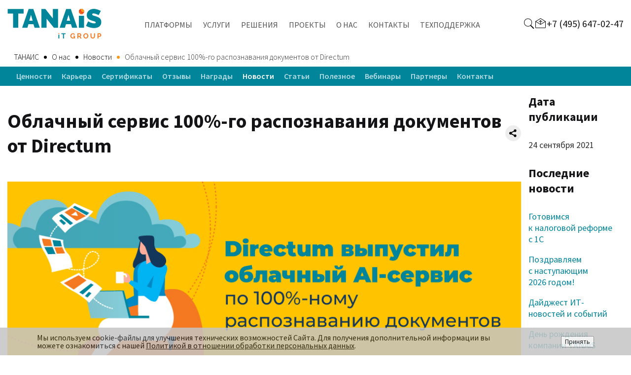

--- FILE ---
content_type: text/html; charset=UTF-8
request_url: https://www.tanais.ru/about/news/directum/oblachnyy-servis-100-go-raspoznavaniya-dokumentov-ot-directum/
body_size: 29030
content:
<!DOCTYPE html>
<html lang="ru">
<head>
        <meta property="og:image" content="https://tanais.ru/upload/iblock/79c/b8gsfpm3qf2rnakm4s1nu2g064a9vdt0.jpg">
    <meta property="og:title" content="Облачный сервис 100%-го распознавания документов от Directum">

<link href="https://fonts.googleapis.com/css2?family=Source+Sans+Pro:wght@200;300;400;600;700;900&display=swap"
      rel="stylesheet">
<link rel="stylesheet" href="https://cdn.jsdelivr.net/npm/swiper@11/swiper-bundle.min.css"/>

<link rel="icon" href="https://www.tanais.ru/favicon.svg" type="image/svg+xml">
<link rel="shortcut icon" href="https://www.tanais.ru/favicon.svg" type="image/svg+xml">

<meta http-equiv="Content-Type" content="text/html; charset=UTF-8"/>
<meta http-equiv="Cache-Control" content="public, max-age=3600"/>

<meta name="viewport" content="width=device-width, initial-scale=1">

<script src="https://kit.fontawesome.com/22a238b937.js" async></script>

<!--Для отработки старых адресов форм с corp-портала-->
<script src="https://bitrix-24.storage.yandexcloud.net/crm/form/app.js"></script>


<meta http-equiv="Content-Type" content="text/html; charset=UTF-8" />
<meta name="robots" content="index, follow" />
<meta name="keywords" content="облачный сервис 100%-го распознавания документов от directum" />
<meta name="description" content="Новый облачный сервис по 100%-му распознаванию документов входит в состав системы Directum Ario One. Сервис обрабатывает входящую документацию и помогает компаниям экономить ресурсы на оцифровке документов." />
<link href="//stackpath.bootstrapcdn.com/bootstrap/4.3.1/css/bootstrap-grid.min.css" type="text/css" rel="stylesheet"/>
<link href="//cdn.jsdelivr.net/npm/slick-carousel@1.8.1/slick/slick.css" type="text/css" rel="stylesheet"/>
<link href="//cdn.jsdelivr.net/npm/slick-carousel@1.8.1/slick/slick-theme.css" type="text/css" rel="stylesheet"/>
<link href="//cdn.jsdelivr.net/gh/fancyapps/fancybox@3.5.7/dist/jquery.fancybox.min.css" type="text/css" rel="stylesheet"/>
<link href="//cdnjs.cloudflare.com/ajax/libs/animate.css/4.1.1/animate.min.css" type="text/css" rel="stylesheet"/>
<link href="/bitrix/js/ui/design-tokens/dist/ui.design-tokens.css?171647400626358" type="text/css" rel="stylesheet"/>
<link href="/bitrix/js/ui/fonts/opensans/ui.font.opensans.css?17067930652555" type="text/css" rel="stylesheet"/>
<link href="/bitrix/js/main/popup/dist/main.popup.bundle.css?175068198031694" type="text/css" rel="stylesheet"/>
<link href="/local/templates/main/components/bitrix/news/news/bitrix/news.detail/.default/style.css?17387647933037" type="text/css" rel="stylesheet"/>
<link href="/local/templates/main/components/bitrix/menu/section_menu_main_new/style.css?17296062754843" type="text/css" rel="stylesheet"/>
<link href="/local/templates/main/components/bitrix/news.list/events/style.css?17387647931751" type="text/css" rel="stylesheet"/>
<link href="/local/templates/.default/default.css?175819565529628" type="text/css" rel="stylesheet" data-template-style="true"/>
<link href="/local/templates/main/constructor.css?176900297665230" type="text/css" rel="stylesheet" data-template-style="true"/>
<link href="/local/templates/main/refactoring.css?1729843598226" type="text/css" rel="stylesheet" data-template-style="true"/>
<link href="/local/templates/.default/components/bitrix/form.result.new/top_form/style.css?1706793086933" type="text/css" rel="stylesheet" data-template-style="true"/>
<link href="/local/templates/main/components/bitrix/form.result.new/order_consult_form/style.css?1706793086702" type="text/css" rel="stylesheet" data-template-style="true"/>
<link href="/local/templates/.default/components/bitrix/form.result.new/call_back_form/style.css?1706793086702" type="text/css" rel="stylesheet" data-template-style="true"/>
<link href="/bitrix/components/bitrix/system.show_message/templates/.default/style.css?170679303364" type="text/css" rel="stylesheet" data-template-style="true"/>
<link href="/local/templates/.default/components/bitrix/form.result.new/call_back_form_b24/style.css?1706793086702" type="text/css" rel="stylesheet" data-template-style="true"/>
<link href="/local/templates/main/components/bitrix/search.form/search_new/style.css?1729522082548" type="text/css" rel="stylesheet" data-template-style="true"/>
<link href="/local/templates/.default/components/bitrix/menu/top_menu/style.css?17067930861949" type="text/css" rel="stylesheet" data-template-style="true"/>
<link href="/local/templates/.default/components/bitrix/menu/top_menu_mobil_test/style.css?17350305675346" type="text/css" rel="stylesheet" data-template-style="true"/>
<link href="/local/templates/.default/components/bitrix/breadcrumb/breadcrumb/style.css?1706793086585" type="text/css" rel="stylesheet" data-template-style="true"/>
<link href="/bitrix/components/niges/cookiesaccept/templates/.default/style.css?17533564122729" type="text/css" rel="stylesheet" data-template-style="true"/>
<link href="/local/templates/main/template_styles.css?1768567090369546" type="text/css" rel="stylesheet" data-template-style="true"/>
<script>if(!window.BX)window.BX={};if(!window.BX.message)window.BX.message=function(mess){if(typeof mess==='object'){for(let i in mess) {BX.message[i]=mess[i];} return true;}};</script>
<script>(window.BX||top.BX).message({"pull_server_enabled":"Y","pull_config_timestamp":1750682002,"shared_worker_allowed":"Y","pull_guest_mode":"N","pull_guest_user_id":0,"pull_worker_mtime":1745329851});(window.BX||top.BX).message({"PULL_OLD_REVISION":"Для продолжения корректной работы с сайтом необходимо перезагрузить страницу."});</script>
<script>(window.BX||top.BX).message({"JS_CORE_LOADING":"Загрузка...","JS_CORE_NO_DATA":"- Нет данных -","JS_CORE_WINDOW_CLOSE":"Закрыть","JS_CORE_WINDOW_EXPAND":"Развернуть","JS_CORE_WINDOW_NARROW":"Свернуть в окно","JS_CORE_WINDOW_SAVE":"Сохранить","JS_CORE_WINDOW_CANCEL":"Отменить","JS_CORE_WINDOW_CONTINUE":"Продолжить","JS_CORE_H":"ч","JS_CORE_M":"м","JS_CORE_S":"с","JSADM_AI_HIDE_EXTRA":"Скрыть лишние","JSADM_AI_ALL_NOTIF":"Показать все","JSADM_AUTH_REQ":"Требуется авторизация!","JS_CORE_WINDOW_AUTH":"Войти","JS_CORE_IMAGE_FULL":"Полный размер"});</script>

<script src="/bitrix/js/main/core/core.js?1768807157537531"></script>

<script>BX.Runtime.registerExtension({"name":"main.core","namespace":"BX","loaded":true});</script>
<script>BX.setJSList(["\/bitrix\/js\/main\/core\/core_ajax.js","\/bitrix\/js\/main\/core\/core_promise.js","\/bitrix\/js\/main\/polyfill\/promise\/js\/promise.js","\/bitrix\/js\/main\/loadext\/loadext.js","\/bitrix\/js\/main\/loadext\/extension.js","\/bitrix\/js\/main\/polyfill\/promise\/js\/promise.js","\/bitrix\/js\/main\/polyfill\/find\/js\/find.js","\/bitrix\/js\/main\/polyfill\/includes\/js\/includes.js","\/bitrix\/js\/main\/polyfill\/matches\/js\/matches.js","\/bitrix\/js\/ui\/polyfill\/closest\/js\/closest.js","\/bitrix\/js\/main\/polyfill\/fill\/main.polyfill.fill.js","\/bitrix\/js\/main\/polyfill\/find\/js\/find.js","\/bitrix\/js\/main\/polyfill\/matches\/js\/matches.js","\/bitrix\/js\/main\/polyfill\/core\/dist\/polyfill.bundle.js","\/bitrix\/js\/main\/core\/core.js","\/bitrix\/js\/main\/polyfill\/intersectionobserver\/js\/intersectionobserver.js","\/bitrix\/js\/main\/lazyload\/dist\/lazyload.bundle.js","\/bitrix\/js\/main\/polyfill\/core\/dist\/polyfill.bundle.js","\/bitrix\/js\/main\/parambag\/dist\/parambag.bundle.js"]);
</script>
<script>BX.Runtime.registerExtension({"name":"ui.design-tokens","namespace":"window","loaded":true});</script>
<script>BX.Runtime.registerExtension({"name":"ui.fonts.opensans","namespace":"window","loaded":true});</script>
<script>BX.Runtime.registerExtension({"name":"main.popup","namespace":"BX.Main","loaded":true});</script>
<script>BX.Runtime.registerExtension({"name":"popup","namespace":"window","loaded":true});</script>
<script>(window.BX||top.BX).message({"LANGUAGE_ID":"ru","FORMAT_DATE":"DD.MM.YYYY","FORMAT_DATETIME":"DD.MM.YYYY HH:MI:SS","COOKIE_PREFIX":"TANAIS_SM","SERVER_TZ_OFFSET":"10800","UTF_MODE":"Y","SITE_ID":"s1","SITE_DIR":"\/","USER_ID":"","SERVER_TIME":1769255597,"USER_TZ_OFFSET":0,"USER_TZ_AUTO":"Y","bitrix_sessid":"ed72b242a5dd0548e0364af05ff753b1"});</script>


<script src="/bitrix/js/pull/protobuf/protobuf.js?1706793069274055"></script>
<script src="/bitrix/js/pull/protobuf/model.js?170679306970928"></script>
<script src="/bitrix/js/main/core/core_promise.js?17688071575221"></script>
<script src="/bitrix/js/rest/client/rest.client.js?170679306917414"></script>
<script src="/bitrix/js/pull/client/pull.client.js?174722499983861"></script>
<script src="//ajax.googleapis.com/ajax/libs/jquery/3.4.1/jquery.min.js"></script>
<script src="//cdnjs.cloudflare.com/ajax/libs/popper.js/1.14.7/umd/popper.min.js"></script>
<script src="//maxcdn.bootstrapcdn.com/bootstrap/4.3.1/js/bootstrap.min.js"></script>
<script src="//cdn.jsdelivr.net/gh/fancyapps/fancybox@3.5.7/dist/jquery.fancybox.min.js"></script>
<script src="//cdn.jsdelivr.net/npm/slick-carousel@1.8.1/slick/slick.min.js"></script>
<script src="/bitrix/js/main/popup/dist/main.popup.bundle.js?1768807157120171"></script>
<script>
					if (Intl && Intl.DateTimeFormat)
					{
						const timezone = Intl.DateTimeFormat().resolvedOptions().timeZone;
						document.cookie = "TANAIS_SM_TZ=" + timezone + "; path=/; expires=Fri, 01 Jan 2027 00:00:00 +0300";
						
					}
				</script>
<script>
					(function () {
						"use strict";

						var counter = function ()
						{
							var cookie = (function (name) {
								var parts = ("; " + document.cookie).split("; " + name + "=");
								if (parts.length == 2) {
									try {return JSON.parse(decodeURIComponent(parts.pop().split(";").shift()));}
									catch (e) {}
								}
							})("BITRIX_CONVERSION_CONTEXT_s1");

							if (cookie && cookie.EXPIRE >= BX.message("SERVER_TIME"))
								return;

							var request = new XMLHttpRequest();
							request.open("POST", "/bitrix/tools/conversion/ajax_counter.php", true);
							request.setRequestHeader("Content-type", "application/x-www-form-urlencoded");
							request.send(
								"SITE_ID="+encodeURIComponent("s1")+
								"&sessid="+encodeURIComponent(BX.bitrix_sessid())+
								"&HTTP_REFERER="+encodeURIComponent(document.referrer)
							);
						};

						if (window.frameRequestStart === true)
							BX.addCustomEvent("onFrameDataReceived", counter);
						else
							BX.ready(counter);
					})();
				</script>
<meta property="og:type" content="website">
<script type="text/javascript">
if (window == window.top) {
	document.addEventListener("DOMContentLoaded", function() {
		var div = document.createElement("div"); div.innerHTML = ' <div id="nca-cookiesaccept-line" class="nca-cookiesaccept-line style-3 "> <div id="nca-nca-position-left"id="nca-bar" class="nca-bar nca-style- nca-animation-none nca-position-left"> <div class="nca-cookiesaccept-line-text">Мы используем cookie-файлы для улучшения технических возможностей Сайта. Для получения дополнительной информации вы можете ознакомиться с нашей <a href="/upload/soglashenie_2025.pdf" target="_blank">Политикой в отношении обработки персональных данных</a>.</div> <div><button type="button" id="nca-cookiesaccept-line-accept-btn" onclick="ncaCookieAcceptBtn()" >Принять</button></div> </div> </div> ';
		document.body.appendChild(div);
	});
}
function ncaCookieAcceptBtn(){ 
	var alertWindow = document.getElementById("nca-cookiesaccept-line"); alertWindow.remove();
	var cookie_string = "NCA_COOKIE_ACCEPT_1" + "=" + escape("Y"); 
	var expires = new Date((new Date).getTime() + (1000 * 60 * 60 * 24 * 1500)); 
	cookie_string += "; expires=" + expires.toUTCString(); 
	cookie_string += "; path=" + escape ("/"); 
	document.cookie = cookie_string; 	
}
function ncaCookieAcceptCheck(){
	var closeCookieValue = "N"; 
	var value = "; " + document.cookie;
	var parts = value.split("; " + "NCA_COOKIE_ACCEPT_1" + "=");
	if (parts.length == 2) { 
		closeCookieValue = parts.pop().split(";").shift(); 
	}
	if(closeCookieValue != "Y") { 
		/*document.head.insertAdjacentHTML("beforeend", "<style>#nca-cookiesaccept-line {display:flex}</style>")*/
	} else { 
		document.head.insertAdjacentHTML("beforeend", "<style>#nca-cookiesaccept-line {display:none}</style>")
	}
}
ncaCookieAcceptCheck();
</script>
 <style> .nca-cookiesaccept-line { box-sizing: border-box !important; margin: 0 !important; border: none !important; width: 100% !important; min-height: 10px !important; max-height: 250px !important; display: block; clear: both !important; padding: 12px !important; position: fixed; bottom: 0px !important; opacity: 0.85; transform: translateY(0%); z-index: 99999; } .nca-cookiesaccept-line > div { display: flex; align-items: center; } .nca-cookiesaccept-line > div > div { padding-left: 5%; padding-right: 5%; } .nca-cookiesaccept-line a { color: inherit; text-decoration:underline; } @media screen and (max-width:767px) { .nca-cookiesaccept-line > div > div { padding-left: 1%; padding-right: 1%; } } </style> 



<script src="/local/templates/.default/js/main.js?176276115147257"></script>
<script src="/local/templates/.default/js/mixitup.min.js?170679308689031"></script>
<script src="/local/templates/.default/js/jquery.maskedinput.min.js?17067930864324"></script>
<script src="/local/templates/.default/js/jquery.spincrement.js?17067930863811"></script>
<script src="/local/templates/.default/js/demostand.js?17067930861376"></script>
<script src="/local/templates/.default/js/forms.js?172725341110802"></script>
<script src="/local/templates/.default/js/swiper-gallery.js?17295220821980"></script>
<script src="/local/templates/.default/js/script.js?1729522082985"></script>
<script src="/local/templates/main/components/bitrix/search.form/search_new/script.js?1729522082904"></script>
<script src="/local/templates/.default/components/bitrix/menu/top_menu_mobil_test/script.js?1706793086952"></script>
<script src="/local/templates/main/components/bitrix/news/news/bitrix/news.detail/.default/script.js?1738764793851"></script>
<script src="/local/templates/main/components/bitrix/menu/section_menu_main_new/script.js?17296062752251"></script>


<title>Облачный сервис 100%-го распознавания документов от Directum</title>



<meta property="og:title" content="Облачный сервис 100%-го распознавания документов от Directum">
<meta property="og:image" content="https://www.tanais.ru/local/templates/.default/img/logo.svg">
<meta property="og:url" content="https://www.tanais.ru/about/news/directum/oblachnyy-servis-100-go-raspoznavaniya-dokumentov-ot-directum/">








<script src="https://cdn.jsdelivr.net/npm/swiper@11/swiper-bundle.min.js"></script>
<script src="https://cdnjs.cloudflare.com/ajax/libs/wow/1.1.2/wow.min.js"></script>

<script src="https://cdn.jsdelivr.net/npm/typed.js@2.0.12"></script>
<script src="https://cdn.jsdelivr.net/npm/gsap@3.12.5/dist/gsap.min.js"></script>
<script src="https://cdn.jsdelivr.net/npm/gsap@3.12.5/dist/ScrollTrigger.min.js"></script>


<!--Обработка предупреждений по параметрам прослушивателя событий (Added non-passive event listener to a scroll-blocking 'touchstart' event)-->
<script type="text/javascript" src="https://unpkg.com/default-passive-events"></script>


<!--Снежинки на фоне-->



<script src="https://unpkg.com/@popperjs/core@2"></script>
<script src="https://unpkg.com/tippy.js@6"></script>

<script src="https://cdn.amcharts.com/lib/5/index.js"></script>
<script src="https://cdn.amcharts.com/lib/5/map.js"></script>
<script src="https://cdn.amcharts.com/lib/5/geodata/continentsLow.js"></script>
<script src="https://cdn.amcharts.com/lib/5/themes/Animated.js"></script>
<script async src="/local/templates/.default/js/career-map.js"></script>
</head>
<body>
<div id="panel"></div>
<!-- Yandex.Metrika counter -->
<script type="text/javascript">
    (function(m,e,t,r,i,k,a){m[i]=m[i]||function(){(m[i].a=m[i].a||[]).push(arguments)};
        m[i].l=1*new Date();k=e.createElement(t),a=e.getElementsByTagName(t)[0],k.async=1,k.src=r,a.parentNode.insertBefore(k,a)})
    (window, document, "script", "https://mc.yandex.ru/metrika/tag.js", "ym");

    ym(5095429, "init", {
        clickmap:true,
        trackLinks:true,
        accurateTrackBounce:true,
        webvisor:true
    });
</script>
<noscript><div><img src="https://mc.yandex.ru/watch/5095429" style="position:absolute; left:-9999px;" alt="" /></div></noscript>
<!-- /Yandex.Metrika counter -->
<!-- Global site tag (gtag.js) - Google Analytics -->
<script src="https://www.googletagmanager.com/gtag/js?id=UA-4399798-1"></script>
<script src="https://yastatic.net/es5-shims/0.0.2/es5-shims.min.js"></script>
<script src="https://yastatic.net/share2/share.js"></script>
<script>
    window.dataLayer = window.dataLayer || [];
    function gtag(){dataLayer.push(arguments);}
    gtag('js', new Date());

    gtag('config', 'UA-4399798-1');
</script>
<!-- Top.Mail.Ru counter -->
<script type="text/javascript">
var _tmr = window._tmr || (window._tmr = []);
_tmr.push({id: "3561866", type: "pageView", start: (new Date()).getTime()});
(function (d, w, id) {
  if (d.getElementById(id)) return;
  var ts = d.createElement("script"); ts.type = "text/javascript"; ts.async = true; ts.id = id;
  ts.src = "https://top-fwz1.mail.ru/js/code.js";
  var f = function () {var s = d.getElementsByTagName("script")[0]; s.parentNode.insertBefore(ts, s);};
  if (w.opera == "[object Opera]") { d.addEventListener("DOMContentLoaded", f, false); } else { f(); }
})(document, window, "tmr-code");
</script>
<noscript><div><img src="https://top-fwz1.mail.ru/counter?id=3561866;js=na" style="position:absolute;left:-9999px;" alt="Top.Mail.Ru" /></div></noscript>
<!-- /Top.Mail.Ru counter -->
<!-- /Google Analytics -->
<!-- Facebook Pixel Code -->
<!--script>
    !function(f,b,e,v,n,t,s){if(f.fbq)return;n=f.fbq=function(){n.callMethod?
        n.callMethod.apply(n,arguments):n.queue.push(arguments)};if(!f._fbq)f._fbq=n;
        n.push=n;n.loaded=!0;n.version='2.0';n.queue=[];t=b.createElement(e);t.async=!0;
        t.src=v;s=b.getElementsByTagName(e)[0];s.parentNode.insertBefore(t,s)}(window,
        document,'script','//connect.facebook.net/en_US/fbevents.js');

    fbq('init', '952345584853708');
    fbq('track', "PageView");
</script>
<noscript><img height="1" width="1" style="display:none" src="https://www.facebook.com/tr?id=952345584853708&ev=PageView&noscript=1" /></noscript-->
<!-- End Facebook Pixel Code -->



<div class="modal-wrap callback orderQuestion" style="display: none;">
    <div class="modal-inner" style="margin-top: 30px;">
        <div class="backCall">
            <div class="form-inner">
                <button type="button" class="formCross" style="background: none; border: none; font-size: 14px;"
                        id="close">
                    <i class="fa fa-times-circle-o fa-2x" style="color: gray; opacity: 0.7;"
                       onclick="callback( 'orderQuestion' ,event)"></i>
                </button>
                <div id="comp_5fd800181edb1a140b5f413cb628aaa4">

    
<form name="BECOME_TOP" action="/about/news/directum/oblachnyy-servis-100-go-raspoznavaniya-dokumentov-ot-directum/" method="POST" enctype="multipart/form-data"><input type="hidden" name="bxajaxid" id="bxajaxid_5fd800181edb1a140b5f413cb628aaa4_8BACKi" value="5fd800181edb1a140b5f413cb628aaa4" /><input type="hidden" name="AJAX_CALL" value="Y" /><script>
function _processform_8BACKi(){
	if (BX('bxajaxid_5fd800181edb1a140b5f413cb628aaa4_8BACKi'))
	{
		var obForm = BX('bxajaxid_5fd800181edb1a140b5f413cb628aaa4_8BACKi').form;
		BX.bind(obForm, 'submit', function() {BX.ajax.submitComponentForm(this, 'comp_5fd800181edb1a140b5f413cb628aaa4', true)});
	}
	BX.removeCustomEvent('onAjaxSuccess', _processform_8BACKi);
}
if (BX('bxajaxid_5fd800181edb1a140b5f413cb628aaa4_8BACKi'))
	_processform_8BACKi();
else
	BX.addCustomEvent('onAjaxSuccess', _processform_8BACKi);
</script><input type="hidden" name="sessid" id="sessid" value="ed72b242a5dd0548e0364af05ff753b1" /><input type="hidden" name="WEB_FORM_ID" value="5" />
        <h2>Обратиться к нам</h2>
    
                        <font color='red'><span class='form-required starrequired'>*</span></font>                        <input type="text" placeholder="Ваше имя" class="inputBorder" name="form_text_17" value="">
            
                        <font color='red'><span class='form-required starrequired'>*</span></font>                        <input type="text" placeholder="Ваша почта" class="inputBorder" name="form_email_18" value="" size="0" />
            
                                                <textarea name="form_textarea_19" cols="40" rows="5"placeholder="Ваш вопрос" class="inputBorder" ></textarea>
                        
    <div class="col-12" style="font-size: 14px;">
        <div class="row" style="align-items: center;">
            <div class="checkbox1 form-checkbox">
                <label >
                    <input type="checkbox" id="check" value="submit" required placeholder="Подтвердите согласие с пользовательским соглашением" >
                    <span></span>
                </label>   
            </div>
            <div class="col-md-11">
                 <p>Нажимая кнопку «Отправить», я даю свое <a href="/upload/soglashenie.pdf" target="_blank" style=" color: #00859b;">согласие на обработку персональных данных </a></p>
             </div>
         </div>
    </div>
<div style="display: none;">
<input type="hidden" name="captcha_sid" value="0546qmvwszjkiiv1sp8dsnt3msi0cx7b" /><img src="/bitrix/tools/captcha.php?captcha_sid=0546qmvwszjkiiv1sp8dsnt3msi0cx7b" width="180" height="40" />
Введите символы с картинки<font color='red'><span class='form-required starrequired'>*</span></font><input type="text" name="captcha_word" size="30" maxlength="50" value="" class="inputtext" />
</div>


    <div class="text-center" style="margin-top: 25px;">
        <button class="btn waves-effect"  type="submit" name="web_form_submit" value="submit">
            Задать вопрос        </button>
    </div>

    </form></div>            </div>
        </div>
    </div>
</div>
<div style="display: none;">
    <div id="comp_23826f650005c5d1acbcc94522eee312">

    
<form name="MATERIALS" action="/about/news/directum/oblachnyy-servis-100-go-raspoznavaniya-dokumentov-ot-directum/" method="POST" enctype="multipart/form-data"><input type="hidden" name="bxajaxid" id="bxajaxid_23826f650005c5d1acbcc94522eee312_Ar8Szp" value="23826f650005c5d1acbcc94522eee312" /><input type="hidden" name="AJAX_CALL" value="Y" /><script>
function _processform_Ar8Szp(){
	if (BX('bxajaxid_23826f650005c5d1acbcc94522eee312_Ar8Szp'))
	{
		var obForm = BX('bxajaxid_23826f650005c5d1acbcc94522eee312_Ar8Szp').form;
		BX.bind(obForm, 'submit', function() {BX.ajax.submitComponentForm(this, 'comp_23826f650005c5d1acbcc94522eee312', true)});
	}
	BX.removeCustomEvent('onAjaxSuccess', _processform_Ar8Szp);
}
if (BX('bxajaxid_23826f650005c5d1acbcc94522eee312_Ar8Szp'))
	_processform_Ar8Szp();
else
	BX.addCustomEvent('onAjaxSuccess', _processform_Ar8Szp);
</script><input type="hidden" name="sessid" id="sessid_1" value="ed72b242a5dd0548e0364af05ff753b1" /><input type="hidden" name="WEB_FORM_ID" value="12" />
        <h2>Обратиться к нам</h2>
    
                        Имя<font color='red'><span class='form-required starrequired'>*</span></font>                        <input type="text" placeholder="Ваше имя" class="inputBorder" name="form_text_44" value="">
            
                        Источник                        <select style="display:none;" name="form_dropdown_SOURCE_ID" id="form_dropdown_SOURCE_ID"><option value="180">tanais.ru</option></select>
            
                        E-mail<font color='red'><span class='form-required starrequired'>*</span></font>                        <input type="text" placeholder="E-mail" class="inputBorder" name="form_text_45" value="">
            
                        Телефон<font color='red'><span class='form-required starrequired'>*</span></font>                        <input type="text" placeholder="Телефон" class="inputBorder phone" name="form_text_46" value="">
                        
    <div class="col-12" style="font-size: 14px;">
        <div class="row" style="align-items: center;">
            <div class="checkbox1 form-checkbox">
                <label >
                    <input type="checkbox" id="check" value="submit" required placeholder="Подтвердите согласие с пользовательским соглашением" >
                    <span></span>
                </label>   
            </div>
            <div class="col-md-11">
                 <p>Нажимая кнопку «Отправить», я даю свое <a href="/upload/soglashenie.pdf" target="_blank" style=" color: #00859b;">согласие на обработку персональных данных </a></p>
             </div>
         </div>
    </div>
<div style="display: none;">
<input type="hidden" name="captcha_sid" value="01hvx9kud1zwwsji6kz1wutje3fbqgck" /><img src="/bitrix/tools/captcha.php?captcha_sid=01hvx9kud1zwwsji6kz1wutje3fbqgck" width="180" height="40" />
Введите символы с картинки<font color='red'><span class='form-required starrequired'>*</span></font><input type="text" name="captcha_word" size="30" maxlength="50" value="" class="inputtext" />
</div>


    <div class="text-center" style="margin-top: 25px;">
        <button class="btn waves-effect"  type="submit" name="web_form_submit" value="submit">
            Сохранить        </button>
    </div>

    </form></div></div>
<div style="display: none;">
    

    <form name="ORDER_CONSULTATION" action="/about/news/directum/oblachnyy-servis-100-go-raspoznavaniya-dokumentov-ot-directum/" method="POST" enctype="multipart/form-data"><input type="hidden" name="sessid" id="sessid_2" value="ed72b242a5dd0548e0364af05ff753b1" /><input type="hidden" name="WEB_FORM_ID" value="10" />
       
    <h2>Получить консультацию</h2>
    
                        Имя<font color='red'><span class='form-required starrequired'>*</span></font>                        <input type="text" placeholder="Ваше имя" class="inputBorder" name="form_text_35" value="">
            
                        Источник                        <select style="display:none;" name="form_dropdown_SOURCE_ID" id="form_dropdown_SOURCE_ID"><option value="158">tanais.ru</option></select>
            
                        Телефон                        <input type="text" placeholder="Телефон" class="inputBorder phone" name="form_text_36" value="">
            
                        URL                        <input type="text" style='display:none;' class='url' name="form_text_37" value="">
            
                        e-mail                        <input type="text" placeholder="E-mail" class="inputBorder" name="form_email_38" value="" size="0" />
            
                        Компания<font color='red'><span class='form-required starrequired'>*</span></font>                        <input type="text" placeholder="Компания" class="inputBorder" name="form_text_39" value="">
                    <br>
    <div class="col-12" style="font-size: 14px;">
        <div class="row" style="align-items: center;">
            <div class="checkbox1 form-checkbox">
                <label >
                    <input type="checkbox" id="check" value="submit" required placeholder="Подтвердите согласие с пользовательским соглашением" >
                    <span></span>
                </label>   
            </div>
            <div class="col-md-11">
                 <p>Нажимая кнопку «Отправить», я даю свое <a href="/upload/soglashenie.pdf" target="_blank" style=" color: #00859b;">согласие на обработку персональных данных </a></p>
             </div>
         </div>
    </div>
    

<div style="display: none;">
<input type="hidden" name="captcha_sid" value="0acvbd7gi27fhd78z5xc4aqoapeg41ao" /><img src="/bitrix/tools/captcha.php?captcha_sid=0acvbd7gi27fhd78z5xc4aqoapeg41ao" width="180" height="40" />
Введите символы с картинки<font color='red'><span class='form-required starrequired'>*</span></font><input type="text" name="captcha_word" size="30" maxlength="50" value="" class="inputtext" />
</div>


    <div class="text-center" style="margin-top: 25px;">
        <button class="btn waves-effect"  type="submit" name="web_form_submit" value="submit">
            Отправить        </button>
    </div>

    </form></div>
<div style="display: none;" id="call--back">
    <div id="comp_60da0eaa22f2ce86a9030b40a45faed5">

    
<form name="SALE_FORM_ACTION" action="/about/news/directum/oblachnyy-servis-100-go-raspoznavaniya-dokumentov-ot-directum/" method="POST" enctype="multipart/form-data"><input type="hidden" name="bxajaxid" id="bxajaxid_60da0eaa22f2ce86a9030b40a45faed5_XrQFCj" value="60da0eaa22f2ce86a9030b40a45faed5" /><input type="hidden" name="AJAX_CALL" value="Y" /><script>
function _processform_XrQFCj(){
	if (BX('bxajaxid_60da0eaa22f2ce86a9030b40a45faed5_XrQFCj'))
	{
		var obForm = BX('bxajaxid_60da0eaa22f2ce86a9030b40a45faed5_XrQFCj').form;
		BX.bind(obForm, 'submit', function() {BX.ajax.submitComponentForm(this, 'comp_60da0eaa22f2ce86a9030b40a45faed5', true)});
	}
	BX.removeCustomEvent('onAjaxSuccess', _processform_XrQFCj);
}
if (BX('bxajaxid_60da0eaa22f2ce86a9030b40a45faed5_XrQFCj'))
	_processform_XrQFCj();
else
	BX.addCustomEvent('onAjaxSuccess', _processform_XrQFCj);
</script><input type="hidden" name="sessid" id="sessid_3" value="ed72b242a5dd0548e0364af05ff753b1" /><input type="hidden" name="WEB_FORM_ID" value="9" />
        <h2>Заказать обратный звонок</h2>
    
                        ФИО<font color='red'><span class='form-required starrequired'>*</span></font>                        <input type="text" placeholder="Ваше имя" class="inputBorder" name="form_text_33" value="">
            
                        Источник                        <select style='display:none;' name="form_dropdown_SOURCE_ID" id="form_dropdown_SOURCE_ID"><option value="49">tanais.ru</option></select>
            
                        Телефон<font color='red'><span class='form-required starrequired'>*</span></font>                        <input type="text" placeholder="Телефон" class="inputBorder phone" name="form_text_34" value="">
            
                        Источник                        <select style='display:none;' name="form_dropdown_SOURCE" id="form_dropdown_SOURCE"><option value="47">tanais</option><option value="48">SELF</option></select>
                        <div class="col-12" style="font-size: 14px;">
        <div class="row" style="align-items: center;">
            <div class="checkbox1 form-checkbox">
                <label >
                    <input type="checkbox" id="check" value="submit" required placeholder="Подтвердите согласие с пользовательским соглашением" >
                    <span></span>
                </label>   
            </div>
            <div class="col-md-11">
                 <p>Нажимая кнопку «Отправить», я даю свое <a href="/upload/soglashenie.pdf" target="_blank" style=" color: #00859b;">согласие на обработку персональных данных </a></p>
             </div>
         </div>
    </div>



    <div class="text-center" style="margin-top: 25px;">
        <button class="btn waves-effect"  type="submit" name="web_form_submit" value="submit">
            Отправить        </button>
    </div>

    </form></div></div>
<div style="display: none;" id="buy--form">
    

    <form name="BUY_ITEM" action="/about/news/directum/oblachnyy-servis-100-go-raspoznavaniya-dokumentov-ot-directum/" method="POST" enctype="multipart/form-data"><input type="hidden" name="sessid" id="sessid_4" value="ed72b242a5dd0548e0364af05ff753b1" /><input type="hidden" name="WEB_FORM_ID" value="14" />
       
    <h2>Купить</h2>
    
                        Имя<font color='red'><span class='form-required starrequired'>*</span></font>                        <input type="text"  placeholder="Ваше имя" class="inputBorder" name="form_text_188" value="">
            
                        Источник                        <select style="display:none;" name="form_dropdown_SOURCE_ID" id="form_dropdown_SOURCE_ID"><option value="189">tanais.ru</option></select>
            
                        Телефон                        <input type="text" placeholder="Телефон" class="inputBorder phone" name="form_text_190" value="">
            
                        URL                        <input type="text" style='display:none;' class='url' name="form_text_191" value="">
            
                        e-mail                        <input type="text" placeholder="E-mail" class="inputBorder" name="form_text_192" value="">
            
                        Компания<font color='red'><span class='form-required starrequired'>*</span></font>                        <input type="text" placeholder="Компания" class="inputBorder" name="form_text_193" value="">
                    <br>
    <div class="col-12" style="font-size: 14px;">
        <div class="row" style="align-items: center;">
            <div class="checkbox1 form-checkbox">
                <label >
                    <input type="checkbox" id="check" value="submit" required placeholder="Подтвердите согласие с пользовательским соглашением" >
                    <span></span>
                </label>   
            </div>
            <div class="col-md-11">
                 <p>Нажимая кнопку «Отправить», я даю свое <a href="/upload/soglashenie.pdf" target="_blank" style=" color: #00859b;">согласие на обработку персональных данных </a></p>
             </div>
         </div>
    </div>
    

<div style="display: none;">
<input type="hidden" name="captcha_sid" value="0a23dek9cl2l84gflfs39a6lidkv73bp" /><img src="/bitrix/tools/captcha.php?captcha_sid=0a23dek9cl2l84gflfs39a6lidkv73bp" width="180" height="40" />
Введите символы с картинки<font color='red'><span class='form-required starrequired'>*</span></font><input type="text" name="captcha_word" size="30" maxlength="50" value="" class="inputtext" />
</div>


    <div class="text-center" style="margin-top: 25px;">
        <button class="btn waves-effect"  type="submit" name="web_form_submit" value="submit">
            Отправить        </button>
    </div>

    </form></div>
<div class="modal-wrap callback orderOnec" style="display: none;">
    <div class="modal-inner" style="margin-top: 30px;">
        <div class="backCall">
            <div class="form-inner">
                <button type="button" class="formCross" style="background: none; border: none; font-size: 14px;"
                        id="close">
                    <i class="fa fa-times-circle-o fa-2x" style="color: gray; opacity: 0.7;"
                       onclick="callback('orderOnec', event)"></i>
                </button>
                <div id="comp_a5a231df344bb07f6c912a499bb7b908">
<p><font class="errortext">Не хватает прав доступа к веб-форме.</font></p></div>            </div>
        </div>
    </div>
</div>
<div class="modal-wrap callback b24crm" style="display: none;">
    <div class="modal-inner" style="margin-top: 30px;">
        <div class="backCall">
            <div class="form-inner">
                <button type="button" class="formCross" style="background: none; border: none; font-size: 14px;"
                        id="close">
                    <i class="fa fa-times-circle-o fa-2x" style="color: gray; opacity: 0.7;"
                       onclick="callback( 'b24crm' ,event)"></i>
                </button>
                <div id="comp_694db297c9153352b13a04db316db92c">

    
<form name="VEBINAR_REGISTRATION" action="/about/news/directum/oblachnyy-servis-100-go-raspoznavaniya-dokumentov-ot-directum/" method="POST" enctype="multipart/form-data"><input type="hidden" name="bxajaxid" id="bxajaxid_694db297c9153352b13a04db316db92c_dCjmSk" value="694db297c9153352b13a04db316db92c" /><input type="hidden" name="AJAX_CALL" value="Y" /><script>
function _processform_dCjmSk(){
	if (BX('bxajaxid_694db297c9153352b13a04db316db92c_dCjmSk'))
	{
		var obForm = BX('bxajaxid_694db297c9153352b13a04db316db92c_dCjmSk').form;
		BX.bind(obForm, 'submit', function() {BX.ajax.submitComponentForm(this, 'comp_694db297c9153352b13a04db316db92c', true)});
	}
	BX.removeCustomEvent('onAjaxSuccess', _processform_dCjmSk);
}
if (BX('bxajaxid_694db297c9153352b13a04db316db92c_dCjmSk'))
	_processform_dCjmSk();
else
	BX.addCustomEvent('onAjaxSuccess', _processform_dCjmSk);
</script><input type="hidden" name="sessid" id="sessid_5" value="ed72b242a5dd0548e0364af05ff753b1" /><input type="hidden" name="WEB_FORM_ID" value="11" />
        <h2>Зарегистрироваться</h2>
    
                        Имя<font color='red'><span class='form-required starrequired'>*</span></font>                        <input type="text" placeholder="Ваше имя" class="inputBorder" name="form_text_40" value="">
            
                        Телефон<font color='red'><span class='form-required starrequired'>*</span></font>                        <input type="text" placeholder="Телефон" class="inputBorder phone" name="form_text_41" value="">
            
                        e-mail<font color='red'><span class='form-required starrequired'>*</span></font>                        <input type="text" placeholder="E-mail" class="inputBorder" name="form_email_42" value="" size="0" />
            
                        Компания<font color='red'><span class='form-required starrequired'>*</span></font>                        <input type="text" placeholder="Компания" class="inputBorder" name="form_text_43" value="">
                        <div class="col-12" style="font-size: 14px;">
        <div class="row" style="align-items: center;">
            <div class="checkbox1 form-checkbox">
                <label >
                    <input type="checkbox" id="check" value="submit" required placeholder="Подтвердите согласие с пользовательским соглашением" >
                    <span></span>
                </label>   
            </div>
            <div class="col-md-11">
                 <p>Нажимая кнопку «Отправить», я даю свое <a href="/upload/soglashenie.pdf" target="_blank" style=" color: #00859b;">согласие на обработку персональных данных </a></p>
             </div>
         </div>
    </div>  
<div style="display: none;">
<input type="hidden" name="captcha_sid" value="0k5robjfc3mwhs1flpm8kgk0l11k883w" /><img src="/bitrix/tools/captcha.php?captcha_sid=0k5robjfc3mwhs1flpm8kgk0l11k883w" width="180" height="40" />
Введите символы с картинки<font color='red'><span class='form-required starrequired'>*</span></font><input type="text" name="captcha_word" size="30" maxlength="50" value="" class="inputtext" />
</div>


    <div class="text-center" style="margin-top: 25px;">
        <button class="btn waves-effect"  type="submit" name="web_form_submit" value="submit">
            Отправить        </button>
    </div>

    </form></div>            </div>
        </div>
    </div>
</div>

<div class="header-search">
    

<div class="search-block">
    <form action="/search/index.php" class="search">
        <input name="q" id="qplSKIW" value="" class="search-suggest" type="text" autocomplete="off" placeholder="Поиск">
    </form>
    <div class="close-block js-close-search">
        <svg xmlns="http://www.w3.org/2000/svg" width="25" height="25" viewBox="0 0 16 16">
            <path data-name="Rounded Rectangle 114 copy 3" class="cccls-1"
                  d="M334.411,138l6.3,6.3a1,1,0,0,1,0,1.414,0.992,0.992,0,0,1-1.408,0l-6.3-6.306-6.3,6.306a1,1,0,0,1-1.409-1.414l6.3-6.3-6.293-6.3a1,1,0,0,1,1.409-1.414l6.3,6.3,6.3-6.3A1,1,0,0,1,340.7,131.7Z"
                  transform="translate(-325 -130)"></path>
        </svg>
    </div>
</div>
</div>

<header>
    <div class="header-block">
        <div class="container">
            <div class="row">
                <div class="container-fluid flex">
                    <div class="top-left-line">
                        <a href="/" class="logo">
                            <img src="/local/templates/.default/img/logo.svg" alt="Логотип tanais">
                        </a>
                    </div>
                    <div class="top-middle-line vertical-center">
                            
    <div class="top-menu">
        <ul>
            
                                            <li class="after-scroll-show dropdown">
                            <a class="btn-dropdowner" href="/platforms/">
                                ПЛАТФОРМЫ                            </a>
                            <ul class="dropdowner">
                    
                
                
            
                                            <li class="dropdown">
                            <a class="btn-dropdowner" href="/platforms/directumrx/">
                                Directum RX                            </a>
                            <ul class="dropdowner second">
                    
                
                
            
                                            <li class="dropdown">
                            <a href="/services/vnedrenie-sistem-elektronnogo-dokumentooborota/vnedrenie-directum-rx/"
                                 >
                                Внедрение Directum RX                            </a>
                        </li>
                    
                
                
            
                                            <li class="dropdown">
                            <a href="/services/vnedrenie-sistem-elektronnogo-dokumentooborota/soprovozhdenie-directum-rx/"
                                 >
                                Сопровождение Directum RX                            </a>
                        </li>
                    
                
                
            
                                            <li class="dropdown">
                            <a href="/platforms/directumrx/arkhitektura-directum-rx/"
                                 >
                                Архитектура Directum RX                            </a>
                        </li>
                    
                
                
            
                                            <li class="dropdown">
                            <a href="/platforms/directumrx/vozmozhnosti-directum-rx/"
                                 >
                                Возможности Directum RX                            </a>
                        </li>
                    
                
                
            
                                            <li class="dropdown">
                            <a href="/platforms/directumrx/perekhod-s-directum-na-direcum-rx/"
                                 >
                                Переход с Directum на Direcum RX                            </a>
                        </li>
                    
                
                
            
                                            <li class="dropdown">
                            <a href="/platforms/directumrx/stoimost-directum-rx/"
                                 >
                                Стоимость Directum RX                            </a>
                        </li>
                    
                
                
            
                                            <li class="dropdown">
                            <a href="/services/uslugi-uchebnogo-tsentra/obuchenie-directum-directumrx/"
                                 >
                                Обучение Directum RX                            </a>
                        </li>
                    
                
                
            
                                            <li class="dropdown">
                            <a href="/platforms/directumrx/integratsiya-s-uchetnymi-sistemami-na-baze-1s/"
                                 >
                                Интеграция с учетными системами на базе 1С                            </a>
                        </li>
                    
                
                
            
                                            <li class="dropdown">
                            <a href="/platforms/directumrx/mobilnye-resheniya/"
                                 >
                                Мобильные решения                            </a>
                        </li>
                    
                
                
            
                                            <li class="dropdown">
                            <a href="/platforms/directumrx/upravlenie-dogovorami/"
                                 >
                                Управление договорами                            </a>
                        </li>
                    
                
                
            
                                            <li class="dropdown">
                            <a href="/platforms/directumrx/demo-dostup/"
                                 >
                                Демодоступ Directum RХ                            </a>
                        </li>
                    
                
                
            </ul></li>
                                            <li class="dropdown">
                            <a href="/platforms/directum-lite/"
                                 >
                                Directum Lite                            </a>
                        </li>
                    
                
                
            
                                            <li class="dropdown">
                            <a class="btn-dropdowner" href="/platforms/directum-hr-pro/">
                                Directum HR Pro                            </a>
                            <ul class="dropdowner second">
                    
                
                
            
                                            <li class="dropdown">
                            <a href="/platforms/directum-hr-pro/vozmozhnosti-directum-hr-pro/"
                                 >
                                Возможности Directum HR Pro                            </a>
                        </li>
                    
                
                
            
                                            <li class="dropdown">
                            <a href="/platforms/directum-hr-pro/demodostup-k-directum-hr-pro/"
                                 >
                                Демодоступ к Directum HR Pro                            </a>
                        </li>
                    
                
                
            </ul></li>
                                            <li class="dropdown">
                            <a href="/platforms/directum-projects/"
                                 >
                                Directum Projects                            </a>
                        </li>
                    
                
                
            
                                            <li class="dropdown">
                            <a href="/platforms/directum-esm/"
                                 >
                                Directum ESM                            </a>
                        </li>
                    
                
                
            
                                            <li class="dropdown">
                            <a href="/platforms/directum-omni/"
                                 >
                                Directum OMNI                            </a>
                        </li>
                    
                
                
            
                                            <li class="dropdown">
                            <a class="btn-dropdowner" href="/platforms/bitrix24/">
                                Битрикс24                            </a>
                            <ul class="dropdowner second">
                    
                
                
            
                                            <li class="dropdown">
                            <a href="/platforms/bitrix24/vozmozhnosti-bitriks24/"
                                 >
                                Возможности Битрикс24                            </a>
                        </li>
                    
                
                
            
                                            <li class="dropdown">
                            <a href="/services/vnedrenie-korporativnykh-portalov/vnedrenie-bitriks24/"
                                 >
                                Внедрение Битрикс24                            </a>
                        </li>
                    
                
                
            
                                            <li class="dropdown">
                            <a href="/platforms/bitrix24/integratsii-bitriks24/"
                                 >
                                Интеграции Битрикс24                            </a>
                        </li>
                    
                
                
            
                                            <li class="dropdown">
                            <a href="/platforms/bitrix24/tarif-ekspress/"
                                 >
                                Тариф &quot;Экспресс&quot;                            </a>
                        </li>
                    
                
                
            </ul></li>
                                            <li class="dropdown">
                            <a class="btn-dropdowner" href="/platforms/1s_predpriyatie/">
                                1С:Предприятие                            </a>
                            <ul class="dropdowner second">
                    
                
                
            
                                            <li class="dropdown">
                            <a href="/platforms/1s_predpriyatie/nastroyka-i-vnedrenie-1s/"
                                 >
                                Настройка и внедрение                            </a>
                        </li>
                    
                
                
            
                                            <li class="dropdown">
                            <a class="btn-dropdowner" href="/platforms/1s_predpriyatie/1c-maintenance-its/">
                                Услуги сопровождения                            </a>
                            <ul class="dropdowner second">
                    
                
                
            
                                            <li class="dropdown">
                            <a href="/platforms/1s_predpriyatie/1c-maintenance-its/razovye-uslugi/"
                                 >
                                Услуги                            </a>
                        </li>
                    
                
                
            
                                            <li class="dropdown">
                            <a href="/platforms/1s_predpriyatie/1c-maintenance-its/its/"
                                 >
                                1С:ИТС                            </a>
                        </li>
                    
                
                
            
                                            <li class="dropdown">
                            <a href="/platforms/1s_predpriyatie/1c-maintenance-its/abonentskoe-soprovozhdenie/"
                                 >
                                Тарифные планы                            </a>
                        </li>
                    
                
                
            
                                            <li class="dropdown">
                            <a href="/platforms/1s_predpriyatie/1c-maintenance-its/obuchenie-1s/"
                                 >
                                Обучение 1С                            </a>
                        </li>
                    
                
                
            </ul></li>
                                            <li class="dropdown">
                            <a class="btn-dropdowner" href="/platforms/1s_predpriyatie/choosing-software/">
                                Выбор программного обеспечения                             </a>
                            <ul class="dropdowner second">
                    
                
                
            
                                            <li class="dropdown">
                            <a href="/platforms/1s_predpriyatie/choosing-software/bukhgalterskiy-i-nalogovyy-uchet/"
                                 >
                                Бухгалтерский и налоговый учет                            </a>
                        </li>
                    
                
                
            
                                            <li class="dropdown">
                            <a href="/platforms/1s_predpriyatie/choosing-software/kadrovyy-uchet-i-zarplata/"
                                 >
                                Кадровый учет и зарплата                            </a>
                        </li>
                    
                
                
            
                                            <li class="dropdown">
                            <a href="/platforms/1s_predpriyatie/choosing-software/torgovyy-skladskoy-uchet-i-crm/"
                                 >
                                Оперативный, складской учет и CRM                            </a>
                        </li>
                    
                
                
            
                                            <li class="dropdown">
                            <a class="btn-dropdowner" href="/platforms/1s_predpriyatie/choosing-software/otraslevye-resheniya/">
                                Отраслевые решения                            </a>
                            <ul class="dropdowner second">
                    
                
                
            
                                            <li class="dropdown">
                            <a href="/platforms/1s_predpriyatie/choosing-software/otraslevye-resheniya/avtomatizatsiya-zhkkh/"
                                 >
                                Автоматизация ЖКХ                            </a>
                        </li>
                    
                
                
            </ul></li>
                                            <li class="dropdown">
                            <a href="/platforms/1s_predpriyatie/choosing-software/litsenzii-1s/"
                                 >
                                Лицензии 1С                            </a>
                        </li>
                    
                
                
            </ul></li>
                                            <li class="dropdown">
                            <a class="btn-dropdowner" href="/platforms/1s_predpriyatie/services-1c/">
                                Сервисы 1С                            </a>
                            <ul class="dropdowner second">
                    
                
                
            
                                            <li class="dropdown">
                            <a href="/platforms/1s_predpriyatie/services-1c/doki/"
                                 >
                                Доки                            </a>
                        </li>
                    
                
                
            
                                            <li class="dropdown">
                            <a href="/platforms/1s_predpriyatie/services-1c/1c-reporting/"
                                 >
                                1С-Отчетность                            </a>
                        </li>
                    
                
                
            
                                            <li class="dropdown">
                            <a href="/platforms/1s_predpriyatie/services-1c/lichnyy-kabinet-1s-otchetnosti/"
                                 >
                                Личный кабинет 1С-Отчетности                            </a>
                        </li>
                    
                
                
            
                                            <li class="dropdown">
                            <a href="/platforms/1s_predpriyatie/services-1c/1c-predpriyatie/"
                                 >
                                1С:Фреш                            </a>
                        </li>
                    
                
                
            
                                            <li class="dropdown">
                            <a href="/platforms/1s_predpriyatie/services-1c/1s-status-samozanyatogo/"
                                 >
                                1С:Статус самозанятого                            </a>
                        </li>
                    
                
                
            
                                            <li class="dropdown">
                            <a href="/platforms/1s_predpriyatie/services-1c/1c-edo/"
                                 >
                                1С-ЭДО                            </a>
                        </li>
                    
                
                
            
                                            <li class="dropdown">
                            <a href="/platforms/1s_predpriyatie/services-1c/1c-spark/"
                                 >
                                1СПАРК Риски                            </a>
                        </li>
                    
                
                
            
                                            <li class="dropdown">
                            <a href="/platforms/1s_predpriyatie/services-1c/1c-kontragent/"
                                 >
                                1С:Контрагент                            </a>
                        </li>
                    
                
                
            
                                            <li class="dropdown">
                            <a href="/platforms/1s_predpriyatie/services-1c/sellmonitor/"
                                 >
                                Sellmonitor                            </a>
                        </li>
                    
                
                
            
                                            <li class="dropdown">
                            <a href="/platforms/1s_predpriyatie/services-1c/1s-kabinet-sotrudnika/"
                                 >
                                1С:Кабинет сотрудника                            </a>
                        </li>
                    
                
                
            
                                            <li class="dropdown">
                            <a href="/platforms/1s_predpriyatie/services-1c/1s-markirovka/"
                                 >
                                1С:Маркировка                            </a>
                        </li>
                    
                
                
            
                                            <li class="dropdown">
                            <a href="/platforms/1s_predpriyatie/services-1c/1c-otraslevoi/"
                                 >
                                1С:КП Отраслевой                            </a>
                        </li>
                    
                
                
            
                                            <li class="dropdown">
                            <a href="/platforms/1s_predpriyatie/services-1c/1c-lektorii/"
                                 >
                                1С:Лекторий                            </a>
                        </li>
                    
                
                
            
                                            <li class="dropdown">
                            <a href="/platforms/1s_predpriyatie/services-1c/consultation-line/"
                                 >
                                Линия консультаций                            </a>
                        </li>
                    
                
                
            
                                            <li class="dropdown">
                            <a href="/platforms/1s_predpriyatie/services-1c/information-system/"
                                 >
                                Информационная система 1С:ИТС                            </a>
                        </li>
                    
                
                
            
                                            <li class="dropdown">
                            <a href="/platforms/1s_predpriyatie/services-1c/answers-audithor/"
                                 >
                                Отвечает аудитор                            </a>
                        </li>
                    
                
                
            
                                            <li class="dropdown">
                            <a href="/platforms/1s_predpriyatie/services-1c/1c-bussinesweb/"
                                 >
                                1С:Бизнес-сеть. Торговая площадка                            </a>
                        </li>
                    
                
                
            
                                            <li class="dropdown">
                            <a href="/platforms/1s_predpriyatie/services-1c/1c-fincontrol/"
                                 >
                                1С-Финконтроль                            </a>
                        </li>
                    
                
                
            
                                            <li class="dropdown">
                            <a href="/platforms/1s_predpriyatie/services-1c/for-participant/"
                                 >
                                ЭДО без электронной подписи для участников 1С:Бизнес-сеть                            </a>
                        </li>
                    
                
                
            
                                            <li class="dropdown">
                            <a href="/platforms/1s_predpriyatie/services-1c/1c-etp/"
                                 >
                                1С-ЭТП                            </a>
                        </li>
                    
                
                
            
                                            <li class="dropdown">
                            <a href="/platforms/1s_predpriyatie/services-1c/1c-directbank/"
                                 >
                                1С:Директ банк                            </a>
                        </li>
                    
                
                
            
                                            <li class="dropdown">
                            <a href="/platforms/1s_predpriyatie/services-1c/1c-oblako/"
                                 >
                                1С:Облачный архив                            </a>
                        </li>
                    
                
                
            
                                            <li class="dropdown">
                            <a href="/platforms/1s_predpriyatie/services-1c/1c-link/"
                                 >
                                1С:Линк                            </a>
                        </li>
                    
                
                
            
                                            <li class="dropdown">
                            <a href="/platforms/1s_predpriyatie/services-1c/1c-podpis/"
                                 >
                                1С:Подпись                            </a>
                        </li>
                    
                
                
            
                                            <li class="dropdown">
                            <a href="/platforms/1s_predpriyatie/services-1c/1c-sverka/"
                                 >
                                1С:Сверка 2.0                            </a>
                        </li>
                    
                
                
            
                                            <li class="dropdown">
                            <a href="/platforms/1s_predpriyatie/services-1c/1c-products/"
                                 >
                                1С-Товары                            </a>
                        </li>
                    
                
                
            
                                            <li class="dropdown">
                            <a href="/platforms/1s_predpriyatie/services-1c/1c-ofd/"
                                 >
                                1С-ОФД                            </a>
                        </li>
                    
                
                
            
                                            <li class="dropdown">
                            <a href="/platforms/1s_predpriyatie/services-1c/1c-takskom/"
                                 >
                                1С-Такском                            </a>
                        </li>
                    
                
                
            
                                            <li class="dropdown">
                            <a href="/platforms/1s_predpriyatie/services-1c/1c-umi/"
                                 >
                                1C-UMI                            </a>
                        </li>
                    
                
                
            
                                            <li class="dropdown">
                            <a href="/platforms/1s_predpriyatie/services-1c/update-programm/"
                                 >
                                1С:Обновление программ                            </a>
                        </li>
                    
                
                
            
                                            <li class="dropdown">
                            <a href="/platforms/1s_predpriyatie/services-1c/1s-raspoznavanie-pervichnykh-dokumentov/"
                                 >
                                1С:Распознавание первичных документов                            </a>
                        </li>
                    
                
                
            
                                            <li class="dropdown">
                            <a href="/platforms/1s_predpriyatie/services-1c/1s-nomenklatura/"
                                 >
                                1С:Номенклатура                            </a>
                        </li>
                    
                
                
            
                                            <li class="dropdown">
                            <a href="/platforms/1s_predpriyatie/services-1c/1s-sbp-b2b/"
                                 >
                                1С:СБП B2B                            </a>
                        </li>
                    
                
                
            
                                            <li class="dropdown">
                            <a href="/platforms/1s_predpriyatie/services-1c/korporativnaya-tekhnologicheskaya-podderzhka/"
                                 >
                                Корпоративная технологическая поддержка                            </a>
                        </li>
                    
                
                
            
                                            <li class="dropdown">
                            <a href="/platforms/1s_predpriyatie/services-1c/1s-konnekt/"
                                 >
                                1С-Коннект                            </a>
                        </li>
                    
                
                
            
                                            <li class="dropdown">
                            <a href="/platforms/1s_predpriyatie/services-1c/1s-kassa-oblachnoe-prilozhenie/"
                                 >
                                1С:Касса облачное приложение                            </a>
                        </li>
                    
                
                
            
                                            <li class="dropdown">
                            <a href="/platforms/1s_predpriyatie/services-1c/mag1c/"
                                 >
                                mag1c                            </a>
                        </li>
                    
                
                
            
                                            <li class="dropdown">
                            <a href="/platforms/1s_predpriyatie/services-1c/1s-edi/"
                                 >
                                1С:EDI                            </a>
                        </li>
                    
                
                
            
                                            <li class="dropdown">
                            <a href="/platforms/1s_predpriyatie/services-1c/1s-biznes-obuchenie/"
                                 >
                                1С:Бизнес-обучение                            </a>
                        </li>
                    
                
                
            
                                            <li class="dropdown">
                            <a href="/platforms/1s_predpriyatie/services-1c/1s-regionalnye-osobennosti-nalogooblozheniya/"
                                 >
                                1С:Региональные особенности налогообложения                            </a>
                        </li>
                    
                
                
            
                                            <li class="dropdown">
                            <a href="/platforms/1s_predpriyatie/services-1c/1s-administrator/"
                                 >
                                1С-Администратор                            </a>
                        </li>
                    
                
                
            
                                            <li class="dropdown">
                            <a href="/platforms/1s_predpriyatie/services-1c/1s-kredit/"
                                 >
                                1С:Кредит                            </a>
                        </li>
                    
                
                
            
                                            <li class="dropdown">
                            <a href="/platforms/1s_predpriyatie/services-1c/1s-riteyl-cheker/"
                                 >
                                1С-Ритейл Чекер                            </a>
                        </li>
                    
                
                
            
                                            <li class="dropdown">
                            <a href="/platforms/1s_predpriyatie/services-1c/1s-sbp/"
                                 >
                                1С:СБП C2B                            </a>
                        </li>
                    
                
                
            
                                            <li class="dropdown">
                            <a href="/platforms/1s_predpriyatie/services-1c/smartway/"
                                 >
                                Smartway                            </a>
                        </li>
                    
                
                
            
                                            <li class="dropdown">
                            <a href="/platforms/1s_predpriyatie/services-1c/1c-dostavka/"
                                 >
                                1C: Доставка                            </a>
                        </li>
                    
                
                
            
                                            <li class="dropdown">
                            <a href="/platforms/1s_predpriyatie/services-1c/1s-izmenenie-svedeniy/"
                                 >
                                1С:Изменение сведений                            </a>
                        </li>
                    
                
                
            
                                            <li class="dropdown">
                            <a href="/platforms/1s_predpriyatie/services-1c/1s-kurer/"
                                 >
                                1С:Курьер                            </a>
                        </li>
                    
                
                
            
                                            <li class="dropdown">
                            <a href="/platforms/1s_predpriyatie/services-1c/1s-lizing/"
                                 >
                                1С:Лизинг                            </a>
                        </li>
                    
                
                
            
                                            <li class="dropdown">
                            <a href="/platforms/1s_predpriyatie/services-1c/1s-mdlp/"
                                 >
                                1С:МДЛП                            </a>
                        </li>
                    
                
                
            
                                            <li class="dropdown">
                            <a href="/platforms/1s_predpriyatie/services-1c/profkeys/"
                                 >
                                ПрофКейс                            </a>
                        </li>
                    
                
                
            </ul></li>
                                            <li class="dropdown">
                            <a class="btn-dropdowner" href="/platforms/1s_predpriyatie/54-fz/">
                                Сопровождение торговли (54-ФЗ)                            </a>
                            <ul class="dropdowner second">
                    
                
                
            
                                            <li class="dropdown">
                            <a href="/platforms/1s_predpriyatie/54-fz/54-fz-v-1s/"
                                 >
                                54-ФЗ в 1С                            </a>
                        </li>
                    
                
                
            
                                            <li class="dropdown">
                            <a href="/platforms/1s_predpriyatie/54-fz/oborudovanie/"
                                 >
                                Оборудование                            </a>
                        </li>
                    
                
                
            
                                            <li class="dropdown">
                            <a href="/platforms/1s_predpriyatie/54-fz/operator-fiskalnykh-dannykh/"
                                 >
                                Оператор фискальных данных                            </a>
                        </li>
                    
                
                
            
                                            <li class="dropdown">
                            <a href="/platforms/1s_predpriyatie/54-fz/registratsiya-v-nalogovoy-nastroyka-/"
                                 >
                                Регистрация в налоговой и настройка                            </a>
                        </li>
                    
                
                
            
                                            <li class="dropdown">
                            <a href="/platforms/1s_predpriyatie/54-fz/markirovka/"
                                 >
                                Маркировка                            </a>
                        </li>
                    
                
                
            </ul></li>
                                            <li class="dropdown">
                            <a class="btn-dropdowner" href="/platforms/1s_predpriyatie/akcii/">
                                Акции                            </a>
                            <ul class="dropdowner second">
                    
                
                
            
                                            <li class="dropdown">
                            <a href="/platforms/1s_predpriyatie/akcii/aktsiya-osen-podarkov/"
                                 >
                                Акция «Осень подарков»                            </a>
                        </li>
                    
                
                
            
                                            <li class="dropdown">
                            <a href="/platforms/1s_predpriyatie/akcii/aktsiya-tseny-popolam/"
                                 >
                                Акция «Цены пополам»                            </a>
                        </li>
                    
                
                
            
                                            <li class="dropdown">
                            <a href="/platforms/1s_predpriyatie/akcii/aktsiya-privedi-druga/"
                                 >
                                Акция «Приведи друга»                            </a>
                        </li>
                    
                
                
            
                                            <li class="dropdown">
                            <a href="/platforms/1s_predpriyatie/akcii/superkhod-perekhodi-na-1s-otchetnost/"
                                 >
                                СуперХод: Переходи на 1С-Отчетность!                            </a>
                        </li>
                    
                
                
            
                                            <li class="dropdown">
                            <a href="/platforms/1s_predpriyatie/akcii/polgoda-dostupa-k-1s-otchetnost-v-podarok-dlya-byvshikh-klientov/"
                                 >
                                Полгода доступа к 1С:Отчетность в подарок для бывших клиентов                            </a>
                        </li>
                    
                
                
            
                                            <li class="dropdown">
                            <a href="/platforms/1s_predpriyatie/akcii/udvoenie-paketa-stranits-dlya-raspoznavaniya-s-servisom-1s-rpd/"
                                 >
                                Удвоение пакета страниц для распознавания с сервисом 1С:РПД                            </a>
                        </li>
                    
                
                
            
                                            <li class="dropdown">
                            <a href="/platforms/1s_predpriyatie/akcii/podklyuchim-vashikh-kontragentov-k-1s-edo/"
                                 >
                                Подключим ваших контрагентов к 1С-ЭДО                            </a>
                        </li>
                    
                
                
            
                                            <li class="dropdown">
                            <a href="/platforms/1s_predpriyatie/akcii/perekhodi-na-fresh/"
                                 >
                                Переходи на фреш!                            </a>
                        </li>
                    
                
                
            
                                            <li class="dropdown">
                            <a href="/platforms/1s_predpriyatie/akcii/abonentskoe-obsluzhivanie-1s-udobno-i-vygodno/"
                                 >
                                Абонентское обслуживание 1С – удобно и выгодно!                            </a>
                        </li>
                    
                
                
            
                                            <li class="dropdown">
                            <a href="/platforms/1s_predpriyatie/akcii/promo-kadrovye-resheniya/"
                                 >
                                «Промо кадровые решения»                            </a>
                        </li>
                    
                
                
            
                                            <li class="dropdown">
                            <a href="/platforms/1s_predpriyatie/akcii/1s-otchetnost-welcome-/"
                                 >
                                «1С:Отчетность: WELCOME!»                            </a>
                        </li>
                    
                
                
            
                                            <li class="dropdown">
                            <a href="/platforms/1s_predpriyatie/akcii/novyy-biznes-nachni-s-1s/"
                                 >
                                Новый бизнес начни с «1С»!                            </a>
                        </li>
                    
                
                
            </ul></li></ul></li>
                                            <li class="dropdown">
                            <a class="btn-dropdowner" href="/platforms/hyperup/">
                                HyperUp                            </a>
                            <ul class="dropdowner second">
                    
                
                
            
                                            <li class="dropdown">
                            <a href="/services/integratsiya-informatsionnykh-sistem/nastroyka-i-vnedrenie-hyperup/"
                                 >
                                Настройка и внедрение HyperUp                            </a>
                        </li>
                    
                
                
            </ul></li>
                                            <li class="dropdown">
                            <a class="btn-dropdowner" href="/platforms/bitrix/">
                                1С-Битрикс                            </a>
                            <ul class="dropdowner second">
                    
                
                
            
                                            <li class="dropdown">
                            <a href="https://web.tanais.ru/"
                                 >
                                Разработка сайтов                            </a>
                        </li>
                    
                
                
            
                                            <li class="dropdown">
                            <a href="/platforms/bitrix/integratsiya-sayta-s-1s/"
                                 >
                                Интеграция сайта с 1С                            </a>
                        </li>
                    
                
                
            
                                            <li class="dropdown">
                            <a href="https://web.tanais.ru/"
                                 >
                                Сопровождение и поддержка сайтов                            </a>
                        </li>
                    
                
                
            </ul></li>
                                            <li class="dropdown">
                            <a class="btn-dropdowner" href="/platforms/p7-ofis/">
                                Р7-Офис                            </a>
                            <ul class="dropdowner second">
                    
                
                
            
                                            <li class="dropdown">
                            <a href="/platforms/p7-ofis/?utm_source=tanais.ru#ContainerPrice"
                                 >
                                Cтоимость Р7-Офис                            </a>
                        </li>
                    
                
                
            
                                            <li class="dropdown">
                            <a href="/platforms/p7-ofis/oblachnyy-ofis-dlya-biznesa/"
                                 >
                                Облачный офис для бизнеса                            </a>
                        </li>
                    
                
                
            
                                            <li class="dropdown">
                            <a href="/platforms/p7-ofis/r7-ofis-server-dokumentov/"
                                 >
                                Р7-Офис. Сервер документов                            </a>
                        </li>
                    
                
                
            
                                            <li class="dropdown">
                            <a href="/platforms/p7-ofis/korp-server/"
                                 >
                                Р7-Корпоративный сервер 2019                            </a>
                        </li>
                    
                
                
            
                                            <li class="dropdown">
                            <a href="/platforms/p7-ofis/r7-korporativnyy-server-2024/"
                                 >
                                Р7-Корпоративный сервер 2024                            </a>
                        </li>
                    
                
                
            
                                            <li class="dropdown">
                            <a href="/platforms/p7-ofis/p7-ofis-redaktory/"
                                 >
                                Р7-Офис. Редакторы                            </a>
                        </li>
                    
                
                
            
                                            <li class="dropdown">
                            <a href="/platforms/p7-ofis/p7-ofis-organayzer/"
                                 >
                                Р7-Офис. Органайзер ПРО                            </a>
                        </li>
                    
                
                
            
                                            <li class="dropdown">
                            <a href="/platforms/p7-ofis/mobilnye-prilozheniya-p7-ofis/"
                                 >
                                Мобильные приложения Р7-Офис                            </a>
                        </li>
                    
                
                
            
                                            <li class="dropdown">
                            <a href="/platforms/p7-ofis/integratsiya-r7-ofis-s-sistemoy-directum-rx/"
                                 >
                                Интеграция Р7-Офис с системой Directum RX                            </a>
                        </li>
                    
                
                
            
                                            <li class="dropdown">
                            <a href="/platforms/p7-ofis/p7-komanda/"
                                 >
                                Р7-Команда                            </a>
                        </li>
                    
                
                
            
                                            <li class="dropdown">
                            <a href="/platforms/p7-ofis/r7-grafika/"
                                 >
                                Р7-Графика                            </a>
                        </li>
                    
                
                
            </ul></li>
                                            <li class="dropdown">
                            <a href="/catalog/"
                                 >
                                Купить ПО                            </a>
                        </li>
                    
                
                
            </ul></li>
                                            <li class="after-scroll-show dropdown">
                            <a class="btn-dropdowner" href="/services/">
                                УСЛУГИ                            </a>
                            <ul class="dropdowner">
                    
                
                
            
                                            <li class="dropdown">
                            <a class="btn-dropdowner" href="/services/vnedrenie-sistem-elektronnogo-dokumentooborota/">
                                Внедрение систем электронного документооборота                            </a>
                            <ul class="dropdowner second">
                    
                
                
            
                                            <li class="dropdown">
                            <a href="/services/vnedrenie-sistem-elektronnogo-dokumentooborota/vnedrenie-directum-rx/"
                                 >
                                Внедрение Directum RX                            </a>
                        </li>
                    
                
                
            
                                            <li class="dropdown">
                            <a href="/services/vnedrenie-sistem-elektronnogo-dokumentooborota/soprovozhdenie-directum-rx/"
                                 >
                                Сопровождение Directum                            </a>
                        </li>
                    
                
                
            
                                            <li class="dropdown">
                            <a href="/services/vnedrenie-sistem-elektronnogo-dokumentooborota/soprovozhdenie-directum-rx/"
                                 >
                                Сопровождение Directum RX                            </a>
                        </li>
                    
                
                
            </ul></li>
                                            <li class="dropdown">
                            <a class="btn-dropdowner" href="/services/vnedrenie-i-soprovozhdenie-1s/">
                                Внедрение и сопровождение 1С                            </a>
                            <ul class="dropdowner second">
                    
                
                
            
                                            <li class="dropdown">
                            <a href="/services/vnedrenie-i-soprovozhdenie-1s/setup-and-implementation/"
                                 >
                                Настройка и внедрение                            </a>
                        </li>
                    
                
                
            
                                            <li class="dropdown">
                            <a href="/platforms/1s_predpriyatie/1c-maintenance-its/abonentskoe-soprovozhdenie/"
                                 >
                                Услуги сопровождения                            </a>
                        </li>
                    
                
                
            
                                            <li class="dropdown">
                            <a href="/platforms/1s_predpriyatie/services-1c/"
                                 >
                                Сервисы 1С                            </a>
                        </li>
                    
                
                
            
                                            <li class="dropdown">
                            <a href="/services/vnedrenie-i-soprovozhdenie-1s/1c-maintenance-its/"
                                 >
                                Сопровождение торговли (54-ФЗ)                            </a>
                        </li>
                    
                
                
            
                                            <li class="dropdown">
                            <a href="/platforms/1s_predpriyatie/akcii/"
                                 >
                                Акции                            </a>
                        </li>
                    
                
                
            </ul></li>
                                            <li class="dropdown">
                            <a href="/services/integratsiya-1s-s-marketpleysami/"
                                 >
                                Интеграция 1С с маркетплейсами                            </a>
                        </li>
                    
                
                
            
                                            <li class="dropdown">
                            <a class="btn-dropdowner" href="/services/vnedrenie-korporativnykh-portalov/">
                                Внедрение корпоративных порталов                            </a>
                            <ul class="dropdowner second">
                    
                
                
            
                                            <li class="dropdown">
                            <a href="/services/vnedrenie-korporativnykh-portalov/vnedrenie-bitriks24/"
                                 >
                                Внедрение Битрикс24                            </a>
                        </li>
                    
                
                
            </ul></li>
                                            <li class="dropdown">
                            <a href="/services/sozdanie-i-soprovozhdenie-saytov/"
                                 >
                                Создание и сопровождение сайтов                            </a>
                        </li>
                    
                
                
            
                                            <li class="dropdown">
                            <a class="btn-dropdowner" href="/services/internet-marketing/">
                                Интернет-маркетинг                            </a>
                            <ul class="dropdowner second">
                    
                
                
            
                                            <li class="dropdown">
                            <a href="/services/internet-marketing/kontekstnaya-reklama/"
                                 >
                                Контекстная реклама                            </a>
                        </li>
                    
                
                
            
                                            <li class="dropdown">
                            <a href="/services/internet-marketing/poiskovoe-prodvizhenie/"
                                 >
                                Поисковое продвижение                            </a>
                        </li>
                    
                
                
            </ul></li>
                                            <li class="dropdown">
                            <a class="btn-dropdowner" href="/services/integratsiya-informatsionnykh-sistem/">
                                Интеграция информационных систем                            </a>
                            <ul class="dropdowner second">
                    
                
                
            
                                            <li class="dropdown">
                            <a href="/services/integratsiya-informatsionnykh-sistem/nastroyka-i-vnedrenie-hyperup/"
                                 >
                                Настройка и внедрение HyperUp                            </a>
                        </li>
                    
                
                
            
                                            <li class="dropdown">
                            <a href="/services/integratsiya-informatsionnykh-sistem/data_migration/"
                                 >
                                Миграция данных                            </a>
                        </li>
                    
                
                
            </ul></li>
                                            <li class="dropdown">
                            <a class="btn-dropdowner" href="/services/soprovozhdenie-kompyuternoy-tekhniki/">
                                Сопровождение компьютерной техники                            </a>
                            <ul class="dropdowner second">
                    
                
                
            
                                            <li class="dropdown">
                            <a href="/services/soprovozhdenie-kompyuternoy-tekhniki/audit_itinfrastruktury/"
                                 >
                                Аудит IT-инфраструктуры                            </a>
                        </li>
                    
                
                
            
                                            <li class="dropdown">
                            <a class="btn-dropdowner" href="/services/soprovozhdenie-kompyuternoy-tekhniki/kompleksnyy_it_autsorsing/">
                                Комплексный IT аутсорсинг                            </a>
                            <ul class="dropdowner second">
                    
                
                
            
                                            <li class="dropdown">
                            <a href="/services/soprovozhdenie-kompyuternoy-tekhniki/kompleksnyy_it_autsorsing/soprovozhdenie_serverov_i_kompyuternykh_sistem/"
                                 >
                                Сопровождение серверов и компьютерных систем                            </a>
                        </li>
                    
                
                
            
                                            <li class="dropdown">
                            <a href="/services/soprovozhdenie-kompyuternoy-tekhniki/kompleksnyy_it_autsorsing/razovye-raboty-i-uslugi/"
                                 >
                                Разовые работы и услуги                            </a>
                        </li>
                    
                
                
            
                                            <li class="dropdown">
                            <a href="/services/soprovozhdenie-kompyuternoy-tekhniki/kompleksnyy_it_autsorsing/virtualizatsiya_rabochikh_mest/"
                                 >
                                Виртуализация рабочих мест                            </a>
                        </li>
                    
                
                
            
                                            <li class="dropdown">
                            <a href="/services/soprovozhdenie-kompyuternoy-tekhniki/kompleksnyy_it_autsorsing/tarifnye-plany/"
                                 >
                                Тарифные планы                            </a>
                        </li>
                    
                
                
            
                                            <li class="dropdown">
                            <a href="/services/soprovozhdenie-kompyuternoy-tekhniki/kompleksnyy_it_autsorsing/tipovye-resheniya/"
                                 >
                                Типовые решения                            </a>
                        </li>
                    
                
                
            </ul></li>
                                            <li class="dropdown">
                            <a class="btn-dropdowner" href="/services/soprovozhdenie-kompyuternoy-tekhniki/informatsionnaya_bezopasnost/">
                                Информационная безопасность                            </a>
                            <ul class="dropdowner second">
                    
                
                
            
                                            <li class="dropdown">
                            <a href="/services/soprovozhdenie-kompyuternoy-tekhniki/informatsionnaya_bezopasnost/firewall_antivirusy/"
                                 >
                                FireWall, антивирусы                            </a>
                        </li>
                    
                
                
            
                                            <li class="dropdown">
                            <a href="/services/soprovozhdenie-kompyuternoy-tekhniki/informatsionnaya_bezopasnost/zashchita_dannykh_dlp/"
                                 >
                                Защита данных (DLP)                            </a>
                        </li>
                    
                
                
            
                                            <li class="dropdown">
                            <a href="/services/soprovozhdenie-kompyuternoy-tekhniki/informatsionnaya_bezopasnost/zashchita_personalnykh_dannykh/"
                                 >
                                Защита персональных данных                            </a>
                        </li>
                    
                
                
            </ul></li></ul></li>
                                            <li class="dropdown">
                            <a href="/services/uslugi-sistemnykh-inzhenerov/"
                                 >
                                Услуги системных инженеров                            </a>
                        </li>
                    
                
                
            
                                            <li class="dropdown">
                            <a class="btn-dropdowner" href="/services/uslugi-uchebnogo-tsentra/">
                                Услуги учебного центра                            </a>
                            <ul class="dropdowner second">
                    
                
                
            
                                            <li class="dropdown">
                            <a href="/services/uslugi-uchebnogo-tsentra/obuchenie-1s/"
                                 >
                                Обучение 1С                            </a>
                        </li>
                    
                
                
            
                                            <li class="dropdown">
                            <a href="/services/uslugi-uchebnogo-tsentra/obuchenie-directum-directumrx/"
                                 >
                                Обучение Directum/Directum RX                            </a>
                        </li>
                    
                
                
            </ul></li>
                                            <li class="dropdown">
                            <a href="/services/konsalting/"
                                 >
                                Консалтинг в управлении документами                            </a>
                        </li>
                    
                
                
            
                                            <li class="dropdown">
                            <a href="/services/avtomatizatsiya-hr-protsessov/"
                                 >
                                Автоматизация HR-процессов                            </a>
                        </li>
                    
                
                
            
                                            <li class="dropdown">
                            <a href="/services/zashchishchennyy-usb-nositel-etsp/"
                                 >
                                Защищенный usb-носитель ЭЦП                            </a>
                        </li>
                    
                
                
            
                                            <li class="dropdown">
                            <a href="/services/elektronnaya-otchetnost-astral-otchet/"
                                 >
                                Электронная отчетность Астрал Отчет 4.5                            </a>
                        </li>
                    
                
                
            </ul></li>
                                            <li class="after-scroll-show dropdown">
                            <a class="btn-dropdowner" href="/solutions/">
                                РЕШЕНИЯ                            </a>
                            <ul class="dropdowner">
                    
                
                
            
                                            <li class="dropdown">
                            <a href="/solutions/import-substitution/"
                                 >
                                Импортозамещение                            </a>
                        </li>
                    
                
                
            
                                            <li class="dropdown">
                            <a href="/solutions/b2b-portals/"
                                 >
                                B2B-порталы и бизнес-системы                            </a>
                        </li>
                    
                
                
            
                                            <li class="dropdown">
                            <a href="/solutions/eis-and-etp/"
                                 >
                                Автоматизация закупок                            </a>
                        </li>
                    
                
                
            
                                            <li class="dropdown">
                            <a href="/solutions/tanais-adapter/"
                                 >
                                Интеграционный адаптер                            </a>
                        </li>
                    
                
                
            
                                            <li class="dropdown">
                            <a href="/solutions/migrator/"
                                 >
                                Мигратор данных                            </a>
                        </li>
                    
                
                
            
                                            <li class="dropdown">
                            <a href="/solutions/skit-for-derectum/"
                                 >
                                Коннектор СКИТ и Directum                            </a>
                        </li>
                    
                
                
            </ul></li>
                                            <li class="dropdown">
                            <a href="/projects/"
                                 >
                                ПРОЕКТЫ                            </a>
                        </li>
                    
                
                
            
                                            <li class="after-scroll-show dropdown">
                            <a class="btn-dropdowner" href="/about/">
                                О НАС                            </a>
                            <ul class="dropdowner">
                    
                
                
            
                                            <li class="dropdown">
                            <a href="/about/mission/"
                                 >
                                Ценности                            </a>
                        </li>
                    
                
                
            
                                            <li class="dropdown">
                            <a href="/about/career/"
                                 >
                                Карьера                            </a>
                        </li>
                    
                
                
            
                                            <li class="dropdown">
                            <a href="/about/certificates/"
                                 >
                                Сертификаты                            </a>
                        </li>
                    
                
                
            
                                            <li class="dropdown">
                            <a href="/about/otzivy/"
                                 >
                                Отзывы                            </a>
                        </li>
                    
                
                
            
                                            <li class="dropdown">
                            <a href="/about/awards/"
                                 >
                                Награды                            </a>
                        </li>
                    
                
                
            
                                            <li class="dropdown active">
                            <a href="/about/news/"
                                 >
                                Новости                            </a>
                        </li>
                    
                
                
            
                                            <li class="dropdown">
                            <a href="/about/articles/"
                                 >
                                Статьи                            </a>
                        </li>
                    
                
                
            
                                            <li class="dropdown">
                            <a href="/about/useful/"
                                 >
                                Полезное                            </a>
                        </li>
                    
                
                
            
                                            <li class="dropdown">
                            <a href="/about/vebinars/"
                                 >
                                Вебинары                            </a>
                        </li>
                    
                
                
            
                                            <li class="dropdown">
                            <a href="/about/partners/"
                                 >
                                Партнеры                            </a>
                        </li>
                    
                
                
            
                                            <li class="dropdown">
                            <a href="/about/contacts/"
                                 >
                                Контакты                            </a>
                        </li>
                    
                
                
            </ul></li>
                                            <li class="dropdown">
                            <a href="/about/contacts/"
                                 >
                                КОНТАКТЫ                            </a>
                        </li>
                    
                
                
            
                                            <li class="dropdown">
                            <a href="/helpdesk/"
                                 >
                                ТЕХПОДДЕРЖКА                            </a>
                        </li>
                    
                
                
            
                    </ul>
    </div>
                    </div>

                    <div class="row-container header-other">
                        <a href="" title="Поиск" class="search-item has-icon search-open header-icon">
                            <img src="/local/templates/main/img/icons/header-search-icon.png" alt="Иконка">
                        </a>
                        <script data-b24-form="click/116/xewaen" data-skip-moving="true">
                            (function (w, d, u) {
                                var s = d.createElement('script');
                                s.async = true;
                                s.src = u + '?' + (Date.now() / 180000 | 0);
                                var h = d.getElementsByTagName('script')[0];
                                h.parentNode.insertBefore(s, h);
                            })(window, document, 'https://bitrix-24.storage.yandexcloud.net/crm/form/loader_116_xewaen.js');
                        </script>
                        <a href="javascript:;" class="header-icon">
                            <img src="/local/templates/main/img/icons/callback-icon.png" alt="callback icon">
                        </a>
                        <div class="header-phone">
                            <a href="tel:+74956470247">+7 (495) 647-02-47</a>
                        </div>
                    </div>
                </div>
            </div>
        </div>
    </div>

    <div class="mobile__header">
        
<div class="container mobile__header_section">
    <div class="mobile__header_logo">
		<a href="/" class="logo">
			<img src="/local/templates/.default/img/logo.svg" width="128" height="27" alt="Логотип tanais">
		</a>
		<!--a href="/" class="logo-25">
			<img src="/local/templates/.default/img/logo_25_128.webp" srcset="/local/templates/.default/img/logo_25_128.webp 128w, /local/templates/.default/img/logo_25_191.webp 191w" sizes="(max-width: 425px) 128px, 191px" alt="Логотип tanais">
		</a-->
    </div>
    <div class="mobile__header_other">
        <div class="mobile__header_other_search">
            <a href="" title="Поиск" class="search-item has-icon vertical-center">
                <img src="/local/templates/.default/img/icon-search.svg" alt="Иконка">
            </a>
        </div>
		<div class="row-container-call-back">
			<script data-b24-form="click/116/xewaen" data-skip-moving="true" async>
				(function(w,d,u){
					var s=d.createElement('script');s.async=true;s.src=u+'?'+(Date.now()/180000|0);
					var h=d.getElementsByTagName('script')[0];h.parentNode.insertBefore(s,h);
				})(window,document,'https://bitrix-24.storage.yandexcloud.net/crm/form/loader_116_xewaen.js');
			</script>
			<a href="javascript:;" class="phone-header-block-two b24-web-form-popup-btn-116">
				<div class="phone-header-block-image-two">
					<img src="/local/templates/.default/img/phone_index_4.svg" width="30" height="30" alt="Обратный звонок">
				</div>
				<strong>Обратный звонок</strong>
			</a>
		</div>
        <div class="mobile__header_other__menu">
            <img src="/local/templates/main/img/menu_burg.svg" alt="Иконка">
        </div>
    </div>
</div>


<div class="mobile__menu__fix">
    <div class="mobile__header_section">
        <div class="mobile__header_logo">
            <a href="">
                <img src="/local/templates/main/img/logo_mob_fix.svg" alt="Иконка">
            </a>
        </div>
        <div class="mobile__header_other">
            <div class="mobile__header_other_search">
                <a href="" title="Поиск" class="search-item has-icon vertical-center">
                    <img src="/local/templates/main/img/search_fix.svg" alt="Иконка">
                </a>
            </div>
            <div class="mobile__header_other_callback">
                <img src="/local/templates/main/img/callback_icon.svg" alt="Иконка">
                <span class="callback__text">Обратный звонок</span>
            </div>
            <div class="mobile__header_other__menu close">
                <img src="/local/templates/main/img/close_fix_menu.svg" alt="Иконка">
            </div>
        </div>
    </div>
    <div class="search__mobile">
      <div class="search__mobile__panel">
        <div class="search__mobile__icon"><img src="/local/templates/.default/img/icon-search.svg" alt="Иконка"></div>
        <label class="search__mobile_input" for="search"></label>
        <input type="text" id="search" name="search" placeholder="Поиск" />
        <div class="search__mobile__close"><img src="/local/templates/.default/img/close_small.svg" alt="Иконка"></div>
      </div>
    </div>
    <div class="menu__fix_list active" id="menu">
        <nav>
            <ul class="prev-menu">
                                    
                    
                                            <li class="parent">
                            <a onclick="nextMenu(event, 0);">ПЛАТФОРМЫ<img src="/local/templates/.default/img/arrow_white.svg" class="forward-arrow" alt="Иконка"></a>
                            <ul class="next-menu child__mobile" parent="0">
                                <li class=""><a href="" onclick="nextMenu(event);"><img src="/local/templates/.default/img/arrow_white.svg" class="back-arrow" alt="Иконка">Назад</a><a href="" class="section__name-menu" onclick="nextMenu(event);">ПЛАТФОРМЫ</a></li>
                    
                    
                    
                                    
                    
                                                    
                                <li class="">
                                    <a href="/platforms/directumrx/">Directum RX</a>
                                </li>
                                
                                                    
                    
                    
                                    
                    
                                                    
                                <li class="">
                                    <a href="/platforms/directum-lite/">Directum Lite</a>
                                </li>
                                
                                                    
                    
                    
                                    
                    
                                                    
                                <li class="">
                                    <a href="/platforms/directum-hr-pro/">Directum HR Pro</a>
                                </li>
                                
                                                    
                    
                    
                                    
                    
                                                    
                                <li class="">
                                    <a href="/platforms/directum-projects/">Directum Projects</a>
                                </li>
                                
                                                    
                    
                    
                                    
                    
                                                    
                                <li class="">
                                    <a href="/platforms/directum-esm/">Directum ESM</a>
                                </li>
                                
                                                    
                    
                    
                                    
                    
                                                    
                                <li class="">
                                    <a href="/platforms/directum-omni/">Directum OMNI</a>
                                </li>
                                
                                                    
                    
                    
                                    
                    
                                                    
                                <li class="">
                                    <a href="/platforms/bitrix24/">Битрикс24</a>
                                </li>
                                
                                                    
                    
                    
                                    
                    
                                                    
                                <li class="">
                                    <a href="/platforms/1s_predpriyatie/">1С:Предприятие</a>
                                </li>
                                
                                                    
                    
                    
                                    
                    
                                                    
                                <li class="">
                                    <a href="/platforms/hyperup/">HyperUp</a>
                                </li>
                                
                                                    
                    
                    
                                    
                    
                                                    
                                <li class="">
                                    <a href="/platforms/bitrix/">1C-Битрикс</a>
                                </li>
                                
                                                    
                    
                    
                                    
                    
                                                    
                                <li class="">
                                    <a href="/platforms/p7-ofis/">Р7-Офис</a>
                                </li>
                                
                                                    
                    
                    
                                    
                    
                                                    
                                <li class="">
                                    <a href="/catalog/">Купить ПО</a>
                                </li>
                                
                                                    
                    
                    
                                                            </ul></li>                    
                    
                                            <li class="parent">
                            <a onclick="nextMenu(event, 13);">УСЛУГИ<img src="/local/templates/.default/img/arrow_white.svg" class="forward-arrow" alt="Иконка"></a>
                            <ul class="next-menu child__mobile" parent="13">
                                <li class=""><a href="" onclick="nextMenu(event);"><img src="/local/templates/.default/img/arrow_white.svg" class="back-arrow" alt="Иконка">Назад</a><a href="" class="section__name-menu" onclick="nextMenu(event);">УСЛУГИ</a></li>
                    
                    
                    
                                    
                    
                                                    
                                <li class="">
                                    <a href="/services/vnedrenie-sistem-elektronnogo-dokumentooborota/">Внедрение систем электронного документооборота</a>
                                </li>
                                
                                                    
                    
                    
                                    
                    
                                                    
                                <li class="">
                                    <a href="/services/vnedrenie-i-soprovozhdenie-1s/">Внедрение и сопровождение 1С</a>
                                </li>
                                
                                                    
                    
                    
                                    
                    
                                                    
                                <li class="">
                                    <a href="/services/integratsiya-1s-s-marketpleysami/">Интеграция 1С с маркетплейсами</a>
                                </li>
                                
                                                    
                    
                    
                                    
                    
                                                    
                                <li class="">
                                    <a href="/services/sozdanie-i-soprovozhdenie-saytov/">Создание и сопровождение сайтов</a>
                                </li>
                                
                                                    
                    
                    
                                    
                    
                                                    
                                <li class="">
                                    <a href="/services/internet-marketing/">Интернет-маркетинг</a>
                                </li>
                                
                                                    
                    
                    
                                    
                    
                                                    
                                <li class="">
                                    <a href="/services/vnedrenie-korporativnykh-portalov/">Внедрение корпоративных порталов</a>
                                </li>
                                
                                                    
                    
                    
                                    
                    
                                                    
                                <li class="">
                                    <a href="/services/integratsiya-informatsionnykh-sistem/">Интеграция информационных систем</a>
                                </li>
                                
                                                    
                    
                    
                                    
                    
                                                    
                                <li class="">
                                    <a href="/services/soprovozhdenie-kompyuternoy-tekhniki/">Сопровождение компьютерной техники</a>
                                </li>
                                
                                                    
                    
                    
                                    
                    
                                                    
                                <li class="">
                                    <a href="/services/uslugi-sistemnykh-inzhenerov/">Услуги системных инженеров</a>
                                </li>
                                
                                                    
                    
                    
                                    
                    
                                                    
                                <li class="">
                                    <a href="/services/uslugi-uchebnogo-tsentra/">Услуги учебного центра</a>
                                </li>
                                
                                                    
                    
                    
                                    
                    
                                                    
                                <li class="">
                                    <a href="/services/konsalting/">Консалтинг в управлении документами</a>
                                </li>
                                
                                                    
                    
                    
                                    
                    
                                                    
                                <li class="">
                                    <a href="/services/avtomatizatsiya-hr-protsessov/">Автоматизация HR-процессов</a>
                                </li>
                                
                                                    
                    
                    
                                    
                    
                                                    
                                <li class="">
                                    <a href="/services/zashchishchennyy-usb-nositel-etsp/">Защищенный usb-носитель ЭЦП</a>
                                </li>
                                
                                                    
                    
                    
                                    
                    
                                                    
                                <li class="">
                                    <a href="/services/elektronnaya-otchetnost-astral-otchet/">Электронная отчетность Астрал Отчет 4.5</a>
                                </li>
                                
                                                    
                    
                    
                                                            </ul></li>                    
                    
                                            <li class="parent">
                            <a onclick="nextMenu(event, 28);">РЕШЕНИЯ<img src="/local/templates/.default/img/arrow_white.svg" class="forward-arrow" alt="Иконка"></a>
                            <ul class="next-menu child__mobile" parent="28">
                                <li class=""><a href="" onclick="nextMenu(event);"><img src="/local/templates/.default/img/arrow_white.svg" class="back-arrow" alt="Иконка">Назад</a><a href="" class="section__name-menu" onclick="nextMenu(event);">РЕШЕНИЯ</a></li>
                    
                    
                    
                                    
                    
                                                    
                                <li class="">
                                    <a href="/solutions/import-substitution/">Импортозамещение</a>
                                </li>
                                
                                                    
                    
                    
                                    
                    
                                                    
                                <li class="">
                                    <a href="/solutions/b2b-portals/">В2В-порталы</a>
                                </li>
                                
                                                    
                    
                    
                                    
                    
                                                    
                                <li class="">
                                    <a href="/solutions/eis-and-etp/">Автоматизация закупок</a>
                                </li>
                                
                                                    
                    
                    
                                    
                    
                                                    
                                <li class="">
                                    <a href="/solutions/tanais-adapter/">Интеграционный адаптер</a>
                                </li>
                                
                                                    
                    
                    
                                    
                    
                                                    
                                <li class="">
                                    <a href="/solutions/migrator/">Мигратор данных</a>
                                </li>
                                
                                                    
                    
                    
                                    
                    
                                                    
                                <li class="">
                                    <a href="/solutions/skit-for-derectum/">Коннектор СКИТ для Directum</a>
                                </li>
                                
                                                    
                    
                    
                                                            </ul></li>                    
                    
                                                    
                                <li class="">
                                    <a href="/projects/">ПРОЕКТЫ</a>
                                </li>

                                                    
                    
                    
                                    
                    
                                            <li class="parent">
                            <a onclick="nextMenu(event, 36);">О НАС<img src="/local/templates/.default/img/arrow_white.svg" class="forward-arrow" alt="Иконка"></a>
                            <ul class="next-menu child__mobile" parent="36">
                                <li class=""><a href="" onclick="nextMenu(event);"><img src="/local/templates/.default/img/arrow_white.svg" class="back-arrow" alt="Иконка">Назад</a><a href="" class="section__name-menu" onclick="nextMenu(event);">О НАС</a></li>
                    
                    
                    
                                    
                    
                                                    
                                <li class="">
                                    <a href="/about/mission/">Ценности</a>
                                </li>
                                
                                                    
                    
                    
                                    
                    
                                                    
                                <li class="">
                                    <a href="/about/career/">Карьера</a>
                                </li>
                                
                                                    
                    
                    
                                    
                    
                                                    
                                <li class="">
                                    <a href="/about/certificates/">Сертификаты</a>
                                </li>
                                
                                                    
                    
                    
                                    
                    
                                                    
                                <li class="">
                                    <a href="/about/otzivy/">Отзывы</a>
                                </li>
                                
                                                    
                    
                    
                                    
                    
                                                    
                                <li class="">
                                    <a href="/about/awards/">Награды</a>
                                </li>
                                
                                                    
                    
                    
                                    
                    
                                                    
                                <li class=" active">
                                    <a href="/about/news/">Новости</a>
                                </li>
                                
                                                    
                    
                    
                                    
                    
                                                    
                                <li class="">
                                    <a href="/about/articles/">Статьи</a>
                                </li>
                                
                                                    
                    
                    
                                    
                    
                                                    
                                <li class="">
                                    <a href="/about/useful/">Полезное</a>
                                </li>
                                
                                                    
                    
                    
                                    
                    
                                                    
                                <li class="">
                                    <a href="/about/vebinars/">Вебинары</a>
                                </li>
                                
                                                    
                    
                    
                                    
                    
                                                    
                                <li class="">
                                    <a href="/about/partners/">Партнеры</a>
                                </li>
                                
                                                    
                    
                    
                                    
                    
                                                    
                                <li class="">
                                    <a href="/about/contacts/">Контакты</a>
                                </li>
                                
                                                    
                    
                    
                                                            </ul></li>                    
                    
                                                    
                                <li class="">
                                    <a href="/about/contacts/">КОНТАКТЫ</a>
                                </li>

                                                    
                    
                    
                                    
                    
                                                    
                                <li class="">
                                    <a href="/helpdesk/">ТЕХПОДДЕРЖКА</a>
                                </li>

                                                    
                    
                    
                
                            </ul>
        </nav>
    </div>
    <a class="mobile__header_other_callback_fix" data-fancybox data-src="#call--back" href="javascript:;">
         <img src="/local/templates/main/img/callback_icon.svg" alt="Иконка">
        <span class="callback__text">Обратный звонок</span>
     </a>
</div>

    </div>

    
            <div class="special-header-menu-none">
            <link href="/bitrix/css/main/font-awesome.css?170679306328777" type="text/css" rel="stylesheet" />
<div class="pageMenu"><div class="container"><ul class="breadcrumbs pageMenu-inner" itemscope itemtype="https://schema.org/BreadcrumbList">
				<li itemprop="itemListElement" itemscope itemtype="https://schema.org/ListItem">
					<a href="/" title="ТАНАИС" itemprop="item">
						 <span itemprop="name">ТАНАИС</span>
					</a>
						<span itemprop="position" style="display: none;">0</span>
				</li>
				<li itemprop="itemListElement" itemscope itemtype="https://schema.org/ListItem">
					<a href="/about/" title="О нас" itemprop="item">
						 <span itemprop="name">О нас</span>
					</a>
						<span itemprop="position" style="display: none;">1</span>
				</li>
				<li itemprop="itemListElement" itemscope itemtype="https://schema.org/ListItem">
					<a href="/about/news/" title="Новости" itemprop="item">
						 <span itemprop="name">Новости</span>
					</a>
						<span itemprop="position" style="display: none;">2</span>
				</li>
			<li itemprop="itemListElement" itemscope itemtype="https://schema.org/ListItem">
				<p>
					<a href="" title="Облачный сервис 100%-го распознавания документов от Directum" itemprop="item" style="display: none;">
						 <span itemprop="name">Облачный сервис 100%-го распознавания документов от Directum</span>
					</a>
						 <span itemprop="position" style="display: none;">3</span>
					Облачный сервис 100%-го распознавания документов от Directum
				</p>
			</li></ul></div></div>        </div>
            
</header>

<div class="search__mobile">
    <div class="search__mobile__panel">
        <div class="search__mobile__icon"><img src="/local/templates/main/img/icons/header-search-icon.png" alt="Иконка"></div>
        <div id="form-search-mobile" class="search-form">
<form action="/search/index.php">
					<input type="text" name="q" value="" size="15" maxlength="75" />
								</form>
</div>        <div class="search__mobile__close"><img src="/local/templates/.default/img/close_small.svg" alt="Иконка"></div>
    </div>
</div>

<style>

</style>
<main class="pageCardNews">
    <div class="block-menu">
        <div class="container special-for-menu">
            <div class="pageMenu-new visible-min">
                <ul class="pageMenu-inner-new first">
                                                                    
                                                                                                                        <li >
                                        <a href="/about/mission/" class="item">
                                            Ценности                                        </a>
                                    </li>
                                                                                                                                                                                
                                                                                                                        <li >
                                        <a href="/about/career/" class="item">
                                            Карьера                                        </a>
                                    </li>
                                                                                                                                                                                
                                                                                                                        <li >
                                        <a href="/about/certificates/" class="item">
                                            Сертификаты                                        </a>
                                    </li>
                                                                                                                                                                                
                                                                                                                        <li >
                                        <a href="/about/otzivy/" class="item">
                                            Отзывы                                        </a>
                                    </li>
                                                                                                                                                                                
                                                                                                                        <li >
                                        <a href="/about/awards/" class="item">
                                            Награды                                        </a>
                                    </li>
                                                                                                                                                                                
                                                                                                                        <li class="active">
                                        <a href="/about/news/" class="item">
                                            Новости                                        </a>
                                    </li>
                                                                                                                                                                                
                                                                                                                        <li >
                                        <a href="/about/articles/" class="item">
                                            Статьи                                        </a>
                                    </li>
                                                                                                                                                                                
                                                                                                                        <li >
                                        <a href="/about/useful/" class="item">
                                            Полезное                                        </a>
                                    </li>
                                                                                                                                                                                
                                                                                                                        <li >
                                        <a href="/about/vebinars/" class="item">
                                            Вебинары                                        </a>
                                    </li>
                                                                                                                                                                                
                                                                                                                        <li >
                                        <a href="/about/partners/" class="item">
                                            Партнеры                                        </a>
                                    </li>
                                                                                                                                                                                
                                                                                                                        <li >
                                        <a href="/about/contacts/" class="item">
                                            Контакты                                        </a>
                                    </li>
                                                                                                                                
                                    </ul>
                <ul class="pageMenu-inner-new-second">
                    <li>
                        <a class="button-all-menu-select standart-position">
                            <img src="/local/templates/.default/img/arrow_white.svg" class="forward-arrow">
                        </a>
                    </li>
                </ul>
            </div>
        </div>
    </div>

<div class="container">
    <div class="row mx-0 mt-3">
        <div class="col-lg-10 col-sm-12 px-0">
                            <div class="title--news--share">
                    <h1>Облачный сервис 100%-го распознавания документов от Directum</h1>
                    <div class="ya-share2"
                         data-image="https://www.tanais.ru/upload/iblock/79c/b8gsfpm3qf2rnakm4s1nu2g064a9vdt0.jpg"
                         data-curtain data-shape="round" data-limit="0" data-more-button-type="short"
                         data-url="https://www.tanais.ru/about/news/directum/oblachnyy-servis-100-go-raspoznavaniya-dokumentov-ot-directum/"
                         data-title="Облачный сервис 100%-го распознавания документов от Directum"
                         data-description="Новый облачный сервис по 100&#37;-му распознаванию документов входит в состав системы Directum Ario One. Сервис обрабатывает входящую документацию и помогает компаниям экономить ресурсы на оцифровке документов."
                         data-services="vkontakte,odnoklassniki,telegram,twitter,whatsapp">
                    </div>
                </div>
            
            
                            <p>
 <img width="100%" src="/upload/medialibrary/43a/zgkhya7lm07t5nds5m99hd238rxyq1lc.jpg" alt="" title="post_tanais_1000х400.jpg" height="auto">
</p>
<p>
	 Новый облачный сервис по 100%-му распознаванию документов входит в состав системы <a href="https://www.tanais.ru/platforms/ario-one/" target="_blank">Directum Ario One</a>. Сервис обрабатывает входящую документацию и помогает компаниям экономить ресурсы на оцифровке документов. Распознавание текстовой информации происходит благодаря механизмам искусственного интеллекта. Результаты обработки проверяют облачные верификаторы.
</p>
<p>
	 Сервис позволяет освободить сотрудников от рутинных процессов. Достаточно отсканировать документы и загрузить их в систему. Дальше обработка и оцифровка продолжается без участия сотрудников.
</p>
<p>
 <img alt="картинка внутри.png" src="/upload/medialibrary/5ba/269ufc2lgf443ls8ek2dhj360hlq21l8.png" title="картинка внутри.png"><br>
</p>
<p>
</p>
 <i>Источник:Directum</i>
<p>
</p>
<p>Как работает сервис?</p>
<ul>
	<li>Интеллектуальные механизмы Directum Ario One распознают текстовый контент и классифицируют документы по типам. Из содержимого извлекаются факты, и на основании обработанной информации отправляется задача на проверку верификаторам.</li>
	<li>Облачные операторы проверяют, как машина распознала текст и, при необходимости, дорабатывают его. В целях безопасности они видят информацию частями, а не весь объем данных. Также они подписывают соглашение о неразглашении информации.</li>
	<li>Через интеграцию распознанные документы попадают обратно в систему, откуда сотрудники могут ими пользоваться.</li>
</ul>
<p>
	 Сервис по 100%-му распознаванию документов интегрируется с корпоративными системами ERP, BPM, ECM или CRM. Это позволяет сотрудникам работать в привычном интерфейсе. Сервис развернут в облаке и соответствует модели обслуживания SaaS (software as a service). Для взаимодействия с ним нужен только доступ в интернет и браузер.
</p>
<div class="block-info-banner-link-blue">
 <a data-fancybox="" data-src="#consultation--form" href="javascript:;">Получить консультацию</a>
</div>
 <br>            
            
            
            
                            <h3>Все новости на тему</h3>
                <div class="block-tegs-news">
                                                                                                                                                                                                                                                                                                                                                                                                                                                                                                                                                                                                                                                                                                                                                                                                                                                                                                                                                                                                                                                                                                                                                                                                                                                                                                                                                                        <a href="/about/news/?FilterMeaning=ERP">ERP</a>
                                                                                                                                                                                                                                                                                                                                                                                                                                <a href="/about/news/?FilterMeaning=Ario One">Ario One</a>
                                                                                                                                                                                                                                                                                                                                                                                                                                                                                                                                                                                                                                                                                                                                                                                                                                                                                                                                                                                                                                                                <a href="/about/news/?FilterMeaning=CRM">CRM</a>
                                                                                                                                                                                                                                                                                                                                                                                                                                                                                                                                                                                                                                                                                                                                                <a href="/about/news/?FilterMeaning=Directum">Directum</a>
                                                                                                                                                                                                                                                                                                                                                                                                                                                                                                                                                                                                                                                                                                                                                                                                                                                                                                                                                                                                                                                                <a href="/about/news/?FilterMeaning=BPM">BPM</a>
                                                                                                                                                                                                                                                                                                                                                                                                                                                                                                                                                                                                                                                                                                                                                                                                                                                                                                                                                                                                                                                                                                                                                                                                                                                                                                                                                                                                                                                                                                                                                                                                                                                                        </div>
                        <div class="block-in-left-menu-social detail-social block-social-in-news">
                <p><b>Поделиться</b></p>
                <div class="ya-share2" data-shape="round" data-size="l" data-color-scheme="whiteblack"
                     data-services="vkontakte,twitter,telegram,whatsapp,odnoklassniki">
                </div>
            </div>
            <!--ФОРМА для подписки-->
            <div class="display-none">
                <div class="forma-podpiski-main" id="forma-pop-up-main">
                    <div class="forma-podpiski-main-picter-desktop">
                        <img width="100%" src="/upload/pop_up/picture_man_min.png">
                    </div>
                    <div class="forma-podpiski-main-form">
                        <div class="forma-podpiski-main-form-picter-mobile">
                            <p><img src="/upload/pop_up/picture_mobile.png"></p>
                        </div>
                        <div class="forma-podpiski-main-form-date">
                            <script data-b24-form="inline/104/atah3g" data-skip-moving="true">
                                (function (w, d, u) {
                                    var s = d.createElement('script');
                                    s.async = true;
                                    s.src = u + '?' + (Date.now() / 180000 | 0);
                                    var h = d.getElementsByTagName('script')[0];
                                    h.parentNode.insertBefore(s, h);
                                })(window, document, 'https://bitrix-24.storage.yandexcloud.net/crm/form/loader_104_atah3g.js');
                            </script>
                        </div>
                    </div>
                </div>
            </div>
            <!--Блок ПОДПИСАТЬСЯ для десктопов-->
            <div class="block__subscribe__news mx-auto mt-3">
                <img width="100%" src="/local/templates/main/img/banner_about_news_new.svg" alt="">
                <div class="b24-web-form-popup-btn-38 block__subscribe__action call-pop-up">
                    <a class="">Оформить подписку</a>
                </div>
            </div>
            <!--Блок ПОДПИСАТЬСЯ для мобильных-->
            <div class="block_subscribe_news_mobile">
                <div class="block_subscribe_news_text">
                    <div class="block_subscribe_news_text_zagolovok">
                        Выгодные акции, полезные статьи и анонсы вебинаров
                    </div>
                    <div class="block_subscribe_news_text_text">
                        Присоединяйтесь к коллегам!
                    </div>
                </div>
                <div class="block_subscribe_action_mobile">
                    <div class="b24-web-form-popup-btn-38 call-pop-up">
                        <a class="">Подписаться</a>
                    </div>
                </div>
            </div>
        </div>
        <div class="col-lg-2 col-sm-12 px-0">
            <div class="container mt-0">
                <h4 class="mt-0">Дата публикации</h4>
                                <p>
                    24 сентября 2021                </p>

                <h4>Последние новости</h4>
                                    <p>
                        <a href="/about/news/other/gotovimsya-k-nalogovoy-reforme-s-1s/">Готовимся к налоговой реформе с 1С</a>
                    </p>
                                    <p>
                        <a href="/about/news/congratulations/pozdravlyaem-s-nastupayushchim-2026-godom/">Поздравляем с наступающим 2026 годом!</a>
                    </p>
                                    <p>
                        <a href="/about/news/daydzhesty/daydzhest-it-novostey-i-sobytiy-12-2025/">Дайджест ИТ-новостей и событий</a>
                    </p>
                                    <p>
                        <a href="/about/news/congratulations/den-rozhdeniya-kompanii-tanais-2025/">День рождения компании TANAiS</a>
                    </p>
                
                
    <h4><a class="news_zagol" href="/about/vebinars/">Вебинары</a></h4>

<div class="slider_events in-dir-news">
            <a href="/about/vebinars/kak-pobedit-khaos-v-zadachakh-i-dokumentakh/">
            <div class="block__one__slide">
                <div class="block__one__slide_img">
                    <img src="/upload/iblock/074/f04dm0fusc8vonuvocbtwfxzg0f79cs6/Kak_pobedit_khaos_bondyuel_406kh256.png" alt="Превью вебинара">
                                                                                                <div class="die-event red">
                                <img src="/upload/vebinars/icon_record_avail.png">
                                <p>запиcь доступна</p>
                            </div>
                                                                                </div>
                <div class="block__one__slide_info">
                                            <div class="vebinar-date">
                            <p>17.09.2025</p>
                        </div>
                                                                                                    </div>
            </div>
        </a>
            <a href="/about/vebinars/kadrovyy-edo-po-novomu-prostoy-funktsionalnyy-dostupnyy/">
            <div class="block__one__slide">
                <div class="block__one__slide_img">
                    <img src="/upload/iblock/248/vvza4c03ol43atmluormjvsjhdz172uw/Kak_pereyti_na_kadrovyy_EDO_406kh256.png" alt="Превью вебинара">
                                                                                                <div class="die-event red">
                                <img src="/upload/vebinars/icon_record_avail.png">
                                <p>запиcь доступна</p>
                            </div>
                                                                                </div>
                <div class="block__one__slide_info">
                                            <div class="vebinar-date">
                            <p>24.06.2025</p>
                        </div>
                                                                                                    </div>
            </div>
        </a>
            <a href="/about/vebinars/cms-1c-bitriks-kak-effektivno-podderzhivat-i-razvivat-sayt/">
            <div class="block__one__slide">
                <div class="block__one__slide_img">
                    <img src="/upload/iblock/a97/udjjnjsq5828exmlh4g5ami93zsuf6as/anons.png" alt="Превью вебинара">
                                                                                                <div class="die-event red">
                                <img src="/upload/vebinars/icon_record_avail.png">
                                <p>запиcь доступна</p>
                            </div>
                                                                                </div>
                <div class="block__one__slide_info">
                                            <div class="vebinar-date">
                            <p>16.05.2025</p>
                        </div>
                                                                                                    </div>
            </div>
        </a>
            <a href="/about/vebinars/vremya-prishlo-avtomatizatsiya-dogovornykh-dokumentov-v-nebolshikh-kompaniyakh/">
            <div class="block__one__slide">
                <div class="block__one__slide_img">
                    <img src="/upload/iblock/365/xkvdwz5dp4pdw5el267vlrwfalfz65bb/avtomatizatsiya_dogovorov_406kh256.png" alt="Превью вебинара">
                                                                                                <div class="die-event red">
                                <img src="/upload/vebinars/icon_record_avail.png">
                                <p>запиcь доступна</p>
                            </div>
                                                                                </div>
                <div class="block__one__slide_info">
                                            <div class="vebinar-date">
                            <p>17.03.2025</p>
                        </div>
                                                                                                    </div>
            </div>
        </a>
    </div>
<div class="container padding-zero-zero sucsefull-flex-2">
    <div class="open_all_link sucsefull second">
        <a href="/about/vebinars/" class="open_all_see">Все вебинары →</a>
    </div>
</div>            </div>
                            <div class="hr-right-block px-3">
                    <div class="block-in-left-menu-social block-social-in-news" id="block-in-left-menu-social">
                        <p><b>Поделиться</b></p>
                        <div class="ya-share2" data-shape="round" data-size="l" data-color-scheme="whiteblack"
                             data-services="vkontakte,twitter,telegram,whatsapp,odnoklassniki">
                        </div>
                    </div>
                </div>
                    </div>
    </div>

    <div class="backTopage">
        <p>
            <a href="/about/news/">Возврат к списку новостей</a>
        </p>
    </div>
</div>

<!--pop-up формы-->



<!-- UTM Source -->
<script>
	let params = (new URL(document.location)).searchParams;
	if (window.location.search == "")
		history.pushState(null, null, '?utm_source=tanais.ru');
	else
		if ( params.get("utm_source") == null  ) {
			history.pushState(null, null, window.location.search+'&utm_source=tanais.ru');
	}
</script>
<!-- UTM Source -->

<script>
    new WOW().init();
</script>
<div id="toTop">
    <img src="/local/templates/main/img/up_arrow.svg" alt="">
</div>
</main>

<footer>
    <div class="foot">
        <div class="container footer">
            <div class="row footer">
                <div class="col-lg-2 logo-icon">
                    <div class="top-left-line">
                        <a href="/" class="logo">
                            <img src="/local/templates/.default/img/logo_bottom.svg" alt="">
                        </a>
                        <div class="copyright-2">© 1997-2026 TANAIS</div>
                    </div>
                </div>
                <div class="col-lg-8 footer-menu-block">
                    <div class="footer-menu">
                        <div><a href="https://www.tanais.ru/about/">О нас</a></div>
                        <div><a href="https://www.tanais.ru/about/partners/">Партнеры</a></div>
                        <div><a href="https://www.tanais.ru/sitemap/">Карта сайта</a></div>
                        <div><a href="https://www.tanais.ru/upload/soglashenie_2025.pdf" target="_blank">Политика обработки данных</a></div>
                        <div><a href="https://www.tanais.ru/about/contacts/">Контакты</a></div>
                        <div><a href="https://www.tanais.ru/helpdesk/">Техподдержка</a></div>
                    </div>
                </div>
                <div class="col-lg-2 social-icons">
                    

<div class="inline-icons">
		<div>
		<a href="https://zen.yandex.ru/id/623341325f777470f240350a">
			<img src="/local/templates/main/img/Z_31.svg" alt="Иконка Zen">
		</a>
	</div>
	<div>
		<a href="https://vk.com/tanais_group">
			<img src="/local/templates/main/img/vk.svg" alt="Иконка vk">
		</a>
	</div>
		<div>
		<a href="https://rutube.ru/channel/24718171/">
			<img src="/local/templates/main/img/R.svg" alt="Иконка rutube" width="31px">	
		</a>
	</div>
	<div>
		<a href="https://www.youtube.com/user/tanaisgroup">
			<img src="/local/templates/main/img/youtube.svg" alt="Иконка youtube">	
		</a>
	</div>
		<!--div>
		<a href="https://www.linkedin.com/company/tanais-it-group">
			<img src="/local/templates/main/img/LinkedIn.svg" alt="">
		</a>
	</div-->
	<div>
		<a href="https://t.me/tanais_group">
			<img src="/local/templates/main/img/telegr_31.svg" alt="Иконка telegram">
		</a>
	</div>	
</div>


                    <div class="copyright">© 1997-2026 TANAIS</div>
                </div>
            </div>
        </div>
    </div>

    <div style="display: none" id="rx-demostand">
        

    <form name="Demostand" action="/about/news/directum/oblachnyy-servis-100-go-raspoznavaniya-dokumentov-ot-directum/" method="POST" enctype="multipart/form-data"><input type="hidden" name="sessid" id="sessid_6" value="ed72b242a5dd0548e0364af05ff753b1" /><input type="hidden" name="WEB_FORM_ID" value="13" />
       
    <h2>Демостенд</h2>
    
                        Название организации                        <input type="text" style="display:none;" placeholder="Название организации" class="inputBorder" name="form_text_181" value="TANAiS">
            
                        Источник                        <select style="display:none;" name="form_dropdown_SOURCE_ID" id="form_dropdown_SOURCE_ID"><option value="239">tanais.ru</option></select>
            
                        ФИО<font color='red'><span class='form-required starrequired'>*</span></font>                        <input type="text" placeholder="ФИО" class="inputBorder" name="form_text_184" value="">
            
                        Наименование компании<font color='red'><span class='form-required starrequired'>*</span></font>                        <input type="text" placeholder="Компания" class="inputBorder" name="form_text_185" value="">
            
                        Телефон<font color='red'><span class='form-required starrequired'>*</span></font>                        <input type="text" placeholder="Телефон" class="inputBorder phone" name="form_text_186" value=" ">
            
                        E-mail<font color='red'><span class='form-required starrequired'>*</span></font>                        <input type="text" placeholder="E-mail" class="inputBorder" name="form_text_187" value="">
            
                        Сайт                        tanais.ru<br /><input type="text" style="display:none"  name="form_text_182" value="tanais.ru">
            
                        Пароль                        <input type="text" style="display:none" id="pass" class="inputBorder" name="form_text_183" value="">
                    <br>
    <div class="col-12" style="font-size: 14px;">
        <div class="row" style="align-items: center;">
            <div class="checkbox1 form-checkbox">
                <label >
                    <input type="checkbox" id="check" value="submit" required placeholder="Подтвердите согласие с пользовательским соглашением" >
                    <span></span>
                </label>   
            </div>
            <div class="col-md-11">
                 <p>Нажимая кнопку «Отправить», я даю свое <a href="/upload/soglashenie.pdf" target="_blank" style=" color: #00859b;">согласие на обработку персональных данных </a></p>
             </div>
         </div>
    </div>
    

<div style="display: none;">
<input type="hidden" name="captcha_sid" value="092hulsjiijxy7p5wvrn2r9oggzbckrw" /><img src="/bitrix/tools/captcha.php?captcha_sid=092hulsjiijxy7p5wvrn2r9oggzbckrw" width="180" height="40" />
Введите символы с картинки<font color='red'><span class='form-required starrequired'>*</span></font><input type="text" name="captcha_word" size="30" maxlength="50" value="" class="inputtext" />
</div>


    <div class="text-center" style="margin-top: 25px;">
        <button class="btn waves-effect"  type="submit" name="web_form_submit" value="submit">
            Отправить        </button>
    </div>

    </form>    </div>
    <!--Онлайн-чат-->
             <script>
            (function(w,d,u){
                var s=d.createElement('script');s.async=true;s.src=u+'?'+(Date.now()/60000|0);
                var h=d.getElementsByTagName('script')[0];h.parentNode.insertBefore(s,h);
            })(window,document,'https://corp.tanais.ru/upload/crm/site_button/loader_10_m8duel.js');
        </script>
        <!--/Онлайн-чат-->
</footer>

<div class="container" style="display:none;">
    <div class="col-10">
        <h2>Формы</h2>
        <div class="form" id="consultation--form">
            
<script data-b24-form="iline/162/tuiraf"
        data-skip-moving="true" async>
    (function (w, d, u) {
        var s = d.createElement('script');
        s.async = true;
        s.src = u + '?' + (Date.now() / 180000 | 0);
        var h = d.getElementsByTagName('script')[0];
        h.parentNode.insertBefore(s, h);
    })(window, document, 'https://bitrix-24.storage.yandexcloud.net/crm/form/loader_162_tuiraf.js');
    </script>        </div>
        <div class="form" id="hidden-contents">
            
<script data-b24-form="iline/27/e1py71"
        data-skip-moving="true" async>
    (function (w, d, u) {
        var s = d.createElement('script');
        s.async = true;
        s.src = u + '?' + (Date.now() / 180000 | 0);
        var h = d.getElementsByTagName('script')[0];
        h.parentNode.insertBefore(s, h);
    })(window, document, 'https://bitrix-24.storage.yandexcloud.net/crm/form/loader_27_e1py71.js');
        window.addEventListener('b24:form:init', function (event) {
        let form = event.detail.object;
        form.setProperty("vacancy", "Мастер IT");
    })
    </script>        </div>
        <div class="form" id="request_present">
            
<script data-b24-form="iline/28/xyskc1"
        data-skip-moving="true" async>
    (function (w, d, u) {
        var s = d.createElement('script');
        s.async = true;
        s.src = u + '?' + (Date.now() / 180000 | 0);
        var h = d.getElementsByTagName('script')[0];
        h.parentNode.insertBefore(s, h);
    })(window, document, 'https://bitrix-24.storage.yandexcloud.net/crm/form/loader_28_xyskc1.js');
    </script>        </div>
        <div class="form" id="get_access">
            
<script data-b24-form="iline/29/fqvw23"
        data-skip-moving="true" async>
    (function (w, d, u) {
        var s = d.createElement('script');
        s.async = true;
        s.src = u + '?' + (Date.now() / 180000 | 0);
        var h = d.getElementsByTagName('script')[0];
        h.parentNode.insertBefore(s, h);
    })(window, document, 'https://bitrix-24.storage.yandexcloud.net/crm/form/loader_29_fqvw23.js');
    </script>        </div>
        <div class="form" id="want_project">
            
<script data-b24-form="iline/30/bqn1w8"
        data-skip-moving="true" async>
    (function (w, d, u) {
        var s = d.createElement('script');
        s.async = true;
        s.src = u + '?' + (Date.now() / 180000 | 0);
        var h = d.getElementsByTagName('script')[0];
        h.parentNode.insertBefore(s, h);
    })(window, document, 'https://bitrix-24.storage.yandexcloud.net/crm/form/loader_30_bqn1w8.js');
    </script>            <a></a>
        </div>
        <div class="form" id="select_tarif">
            
<script data-b24-form="iline/32/yjdob2"
        data-skip-moving="true" async>
    (function (w, d, u) {
        var s = d.createElement('script');
        s.async = true;
        s.src = u + '?' + (Date.now() / 180000 | 0);
        var h = d.getElementsByTagName('script')[0];
        h.parentNode.insertBefore(s, h);
    })(window, document, 'https://bitrix-24.storage.yandexcloud.net/crm/form/loader_32_yjdob2.js');
    </script>        </div>
        <!--div class="form" id="select_tarif">
                    </div-->
        <div class="form" id="buy--rutoken">
            
<script data-b24-form="inline/101/7quxka"
        data-skip-moving="true" async>
    (function (w, d, u) {
        var s = d.createElement('script');
        s.async = true;
        s.src = u + '?' + (Date.now() / 180000 | 0);
        var h = d.getElementsByTagName('script')[0];
        h.parentNode.insertBefore(s, h);
    })(window, document, 'https://bitrix-24.storage.yandexcloud.net/crm/form/loader_101_7quxka.js');
    </script>        </div>
        <div class="form">
            
<script data-b24-form="click/34/kpka8e"
        data-skip-moving="true" async>
    (function (w, d, u) {
        var s = d.createElement('script');
        s.async = true;
        s.src = u + '?' + (Date.now() / 180000 | 0);
        var h = d.getElementsByTagName('script')[0];
        h.parentNode.insertBefore(s, h);
    })(window, document, 'https://bitrix-24.storage.yandexcloud.net/crm/form/loader_34_kpka8e.js');
    </script>            <a>#34 Регистрация на вебинар</a>
        </div>
        <div class="form">
            
<script data-b24-form="click/35/mrrne0"
        data-skip-moving="true" async>
    (function (w, d, u) {
        var s = d.createElement('script');
        s.async = true;
        s.src = u + '?' + (Date.now() / 180000 | 0);
        var h = d.getElementsByTagName('script')[0];
        h.parentNode.insertBefore(s, h);
    })(window, document, 'https://bitrix-24.storage.yandexcloud.net/crm/form/loader_35_mrrne0.js');
    </script>            <a>#35 Стать партнёром</a>
        </div>
        <div class="form" id="buy--fresh--form">
            
<script data-b24-form="click/192/192dgmd3l"
        data-skip-moving="true" async>
    (function (w, d, u) {
        var s = d.createElement('script');
        s.async = true;
        s.src = u + '?' + (Date.now() / 180000 | 0);
        var h = d.getElementsByTagName('script')[0];
        h.parentNode.insertBefore(s, h);
    })(window, document, 'https://bitrix-24.storage.yandexcloud.net/crm/form/loader_192_192dgmd3l.js');
    </script>        </div>
    </div>
</div>

</body>
</html>
	

--- FILE ---
content_type: text/css
request_url: https://www.tanais.ru/local/templates/main/components/bitrix/news/news/bitrix/news.detail/.default/style.css?17387647933037
body_size: 804
content:
.cardnewsSlider-wrap {
    background-position: center;
    background-repeat: no-repeat;
    background-size: cover;
}

.title--news--share {
    display: flex;
    align-items: center;
    justify-content: space-between;
}

html {
    scroll-behavior: smooth;
}

.anhcers {
    background-color: #f4f4f4;
    padding: 10px;
}

.anhcers ol li::marker {
    color: #ea6400;
}

.anhcers ol li a {
    text-decoration: underline;
}

.anhcers ul.sect li {
    list-style-image: none;
    list-style: disc;
}

.anhcers ol li {
    padding: 10px 0;
}

.ancher_user_citate {
    display: flex;
    flex-wrap: wrap;
    justify-content: space-between;
}

.user {
    text-align: center;
    width: 200px;
    height: auto;
    margin-right: 20px;
}

.user .name {
    font-weight: bold;
}

.user .photo img {
    width: 100%;
}

.user .direction {
    font-size: 12px;
    width: 150px;
    margin: 0 auto;
    font-style: italic;
}

.citate {
    padding: 10px 20px;
    max-width: 750px;
}

.citate p {
    font-style: italic;
}

.citate-blue {
    background-color: #00859b;
    padding: 30px;
    color: #fff;
    font-style: italic;
}

.ancher_section img {
    max-width: 100%;
    height: 100%;
    display: block;
    margin: 0 auto;
}

.ancher_section .title {
    text-align: center;
    font-size: 24px;
    font-weight: 700;
    margin-top: 40px;
    margin-bottom: 30px;
}

.ancher_section .title-small {
    text-align: center;
    font-size: 24px;
    font-weight: 400;
    margin-top: 40px;
    margin-bottom: 30px;
}

.ancher_section .title-orange {
    text-align: center;
    font-size: 24px;
    font-weight: 700;
    margin-top: 40px;
    margin-bottom: 30px;
    color: #f57a20;
}

.ancher_section .title-blue {
    text-align: center;
    font-size: 24px;
    font-weight: 700;
    margin-top: 40px;
    margin-bottom: 30px;
    color: #158da1;
}

.ancher_section img {
    max-width: 100%;
    height: auto !important;
}

@media (min-width: 992px) {
    h4.spicial {
        margin-top: 0;
    }
}

@media (max-width: 991px) {
    .container.special {
        padding: 0;
    }
}

@media (max-width: 768px) {
    .b24-form-wrapper {
        margin: 0;
    }
}

.block-button-call-forma-pop-up {
    width: calc(100% - 30px);
    margin: 20px 0 0 15px;
}

.b24-form-wrapper {
    max-width: 500px;
}

.b24-form-control-string .b24-form-control, .b24-form-control-list .b24-form-control, .b24-form-control-text .b24-form-control, .b24-form-control-select .field-item {
    height: 42px;
}

.b24-form-header-title {
    margin-bottom: 0;
    line-height: 0.95;
}

.b24-form-field {
    margin-bottom: 7px;
}

.b24-form-control-checkbox .b24-form-control, .b24-form-control-radio .b24-form-control, .b24-form-control-product .b24-form-control {
    min-height: 32px;
}

@media (max-width: 768px) {
    .b24-form-wrapper {
        margin: 0;
    }
}

--- FILE ---
content_type: text/css
request_url: https://www.tanais.ru/local/templates/main/components/bitrix/menu/section_menu_main_new/style.css?17296062754843
body_size: 1241
content:
.block-menu {
    background-color: #00859B;
}

.dropdown {
    position: relative;
}

.dropdown:hover > a {
    color: #0061D2;
    text-decoration: underline;
    cursor: pointer;
}

.dropdown:hover > .dropdowner {
    display: block;
}

.dropdown > a > img {
    transform: rotate(180deg);
    transition: 0.2s;
}

.dropdown:hover > a > img {
    transform: none;
}

.top-menu ul.dropdowner {
    position: absolute;
    top: 100%;
    font-size: 14px;
    display: none;
    background-color: #fff;
    left: -15px;
    right: -15px;
    padding: 17px 15px;
    border-radius: 7px;
    box-shadow: 0 4px 25px rgba(31, 21, 43, 0.15);
    z-index: 100;
}

.top-menu ul.dropdowner li {
    margin-bottom: 18px;
}

.top-menu ul.dropdowner li:last-child {
    margin-bottom: 0;
}

.top-menu {
    display: inline-block;
}

.top-menu ul {
    list-style: none;
    margin: 0;
    padding: 0;
    float: left;
}

.top-menu ul li {
    display: inline-block;
    margin: 0;
}

.top-menu ul li a {
    text-decoration: none;
    font-size: 16px;
    color: #141315;
    display: inline-block;
    padding: 5px 7px;
    position: relative;
    transition: 0.4s;
    overflow: hidden;
}

.top-menu ul li a:after {
    content: "";
    position: absolute;
    display: block;
    width: 100%;
    left: 0;
    bottom: 0;
    height: 100%;
    background-color: #eae6f5;
    opacity: 0;
    z-index: -1;
    transition: 0.4s;
}

.top-menu ul li a.btn-dropdowner > em {
    background: url(images/arrow.svg) scroll no-repeat right center transparent;
    background-size: contain;
    transform: rotate(180deg);
    transition: 0.2s;
    float: right;
    display: block;
    width: 13px;
    height: 13px;
    margin: 4px 0 0 5px;
}

.top-menu ul li a.item.active:after,
.top-menu ul li a.item:hover:after {
    opacity: 1;
    transition: 0.4s;
}

.top-menu ul li a.hovered {
    color: #fb8e0e;
}

.top-menu ul li a.search-item {
    margin-left: 10px;
}

.top-menu ul li a.hldsk {
    margin-left: 10px;
}

.top-menu ul li a.hldsk img {
    width: 20px;
    height: 20px;
}

.pageMenu-new {
    width: 100%;
    position: relative;
    display: flex;
    background: none;
    background-color: #00859B;
    opacity: 1;
    padding: 3px 0;
    overflow: hidden;
}

.pageMenu-new.visible-min {
    height: 39px;
}

.pageMenu-new.visible-all {
    height: auto;
}

.pageMenu-inner-new {
    display: -webkit-box;
    display: -webkit-flex;
    display: -ms-flexbox;
    display: flex;
    flex-wrap: wrap;
    flex-direction: row;
    list-style: none;
    padding: 0;
    margin: 0 auto;
    -webkit-box-align: center;
    -webkit-align-items: center;
    -ms-flex-align: center;
    align-items: center;
    -webkit-box-pack: flex-start;
    -webkit-justify-content: flex-start;
    -ms-flex-pack: flex-start;
    justify-content: flex-start;
}

.pageMenu-inner-new-second {
    width: 33px;
    height: 33px;
    display: -webkit-box;
    display: -webkit-flex;
    display: -ms-flexbox;
    display: flex;
    flex-wrap: wrap;
    flex-direction: row;
    list-style: none;
    padding: 0;
    margin: 0 auto;
    -webkit-box-align: center;
    -webkit-align-items: center;
    -ms-flex-align: center;
    align-items: center;
    -webkit-box-pack: flex-start;
    -webkit-justify-content: flex-start;
    -ms-flex-pack: flex-start;
    justify-content: flex-start;
}

.pageMenu-inner-new.first {
    width: calc((100% - 63px));
}

.pageMenu-inner-new-second.visible {
    opacity: 1;
}

.pageMenu-inner-new-second.not-visible {
    opacity: 0;
}

.button-all-menu-select img {
    position: absolute;
    opacity: 1;
    top: 13px;
    right: 15px;
}

.button-all-menu-select.standart-position img {
    transform: rotate(0deg);
}

.button-all-menu-select.select-position img {
    transform: rotate(180deg);
}

.pageMenu-inner-new li a {
    cursor: pointer;
    font-size: 16px;
    font-weight: 600;
    padding: 5px 10px;
    display: block;
    color: #fff;
    opacity: 0.7;
}

.pageMenu-inner-new li.active a {
    opacity: 1;
}

.pageMenu-inner-new li:hover a {
    opacity: 1;
    color: #f89a1c;
    transition: 0.3s;
}

.special-for-menu {
    width: 100%;
    margin: 0;
    padding: 0 15px;
}

@media (min-width: 1200px) {
    .special-for-menu {
        max-width: 1440px;
        margin: 0 auto;
    }
}

@media (max-width: 1199px) {
    .special-for-menu {
        max-width: 960px;
        margin: 0 auto;
    }
}

@media (max-width: 375px) {
    .pageMenu-inner-new li {
        margin-left: 15px;
    }

    .pageMenu-inner-new li a {
        padding: 2px 0;
    }
}

--- FILE ---
content_type: text/css
request_url: https://www.tanais.ru/local/templates/main/components/bitrix/news.list/events/style.css?17387647931751
body_size: 602
content:
.block__one__slide_img {
    display: flex;
    flex-direction: column;
    justify-content: flex-start;
    border: 1px solid transparent;
    border-radius: 5px;
    margin-bottom: 20px;
    position: relative;
}

.die-event { /*Плашка события (Запись доступна, регистрация открыта)*/
    width: 190px;
    height: 23px;
    align-self: center;
    display: flex;
    flex-direction: row;
    flex-wrap: nowrap;
    justify-content: center;
    align-items: center;
    justify-content: flex-start;
    background: #FFB32C;
    margin: 0 auto;
    border-radius: 23px;
    padding: 0 10px;
    position: absolute;
    top: 10px;
}

.die-event.red {
    background: #F0521F;
}

.die-event p {
    line-height: 12px;
    text-align: center;
    margin-bottom: 3px;
    color: #FFFFFF;
    padding: 0 0 0 10px;
    margin: 0 0 3px 0;
}

.in-main-page .block__one__slide_info {
    padding: 0 30px;
}

.in-dir-news .block__one__slide_info {
    padding: 0 5px;
}

.in-dir-news.block__one__slide_img.news-paiges {
    height: 140px;
    background-size: contain;
}

.vebinar-name {
    padding: 0 10px;
}

.vebinar-descr {
    color: #303030;
}

.in-dir-news .arrow_left_events {
    left: 5px;
}

.in-dir-news .arrow_right_events {
    right: 5px;
}

@media (min-width: 1200px) {
    .in-dir-news .die-event p {
        font-size: 11px;
    }
}

@media (max-width: 1199px) and (min-width: 992px) {
    .in-dir-news .die-event p {
        font-size: 10px;
    }
}

@media (min-width: 992px) {
    .in-dir-news .die-event {
        width: auto;
        border-radius: 18px;
        height: 18px;
        top: 7px;
    }
}

--- FILE ---
content_type: text/css
request_url: https://www.tanais.ru/local/templates/.default/default.css?175819565529628
body_size: 6946
content:
@import url('https://fonts.googleapis.com/css2?family=Fira+Sans:ital,wght@0,300;0,400;0,500;0,600;0,700;1,300;1,400;1,500;1,600;1,700&display=swap');

html,
body,
input,
textarea,
select,
button {
	font-family: 'Source Sans Pro';
}
html,
body {
	font-size: 18px;
	color: #141315;
	margin: 0;
}
.clearfix:after {
	content: "";
	height: 0;
	width: 100%;
	display: block;
	clear: both;
}
.text-right {
	text-align: right;
}
.text-left {
	text-align: left;
}
.text-center {
	text-align: center;
}
::-moz-selection {
	color: #fff;
	background: #fb8e0e;
}
::selection {
	color: #fff;
	background: #fb8e0e;
}
h1,
.big-title {
	font-size: 36px;
	color: #4A4057;
	font-weight: bold;
}
.big-title {
	margin-bottom: 20px;
}
a.big-title {
	text-decoration: none;
	color: #0061d2;
	display: inline-block;
	border-bottom: 2px solid #0061d2;
	line-height: 35px;
	transition: 0.4s;
}
a.big-title:hover {
	color: #0250ab;
	border-color: #0250ab;
	transition: 0.4s;
}
.btn {
	padding: 10px 16px;
	font-size: 16px;
	color: #fff;
	background: #fb8e0e;
	transition: 0.4s;
	border: none;
	border-radius: 50px;
	outline: none;
	cursor: pointer;
}
.btn:hover {
	background: #cc5e00;
	transition: 0.4s;
}
.waves-effect {
	position: relative;
	cursor: pointer;
	display: inline-block;
	overflow: hidden;
	-webkit-user-select: none;
	-moz-user-select: none;
	-ms-user-select: none;
	user-select: none;
	-webkit-tap-highlight-color: transparent;
	vertical-align: middle;
	z-index: 1;
	will-change: opacity, transform;
	-webkit-transition: all 0.3s ease-out;
	-moz-transition: all 0.3s ease-out;
	-o-transition: all 0.3s ease-out;
	-ms-transition: all 0.3s ease-out;
	transition: all 0.3s ease-out;
}
.waves-effect .waves-ripple {
	position: absolute;
	border-radius: 50%;
	width: 20px;
	height: 20px;
	margin-top: -10px;
	margin-left: -10px;
	opacity: 0;
	background: rgba(0, 0, 0, 0.2);
	-webkit-transition: all 0.7s ease-out;
	-moz-transition: all 0.7s ease-out;
	-o-transition: all 0.7s ease-out;
	-ms-transition: all 0.7s ease-out;
	transition: all 0.7s ease-out;
	-webkit-transition-property: -webkit-transform, opacity;
	-moz-transition-property: -moz-transform, opacity;
	-o-transition-property: -o-transform, opacity;
	transition-property: transform, opacity;
	-webkit-transform: scale(0);
	-moz-transform: scale(0);
	-ms-transform: scale(0);
	-o-transform: scale(0);
	transform: scale(0);
	pointer-events: none;
	background-color: rgba(255, 255, 255, 0.45);
}
.btn-link {
	color: #fb8e0e;
	text-decoration: none;
	border-bottom: 1px solid transparent;
	transition: 0.4s;
	font-size: 16px;
}
.btn-link:hover {
	border-color: #fb8e0e;
	color: #fb8e0e;
	transition: 0.4s;
}
.top-banner-block {
	background: #133354;
	padding: 21px 0;
}
.top-banner-block-name,
.top-banner-block-descr {
	color: #fff;
}
.top-banner-block-name {
	font-size: 18px;
	margin-bottom: 10px;
	margin-top: 18px;
}
.top-banner-block-descr {
	font-size: 14px;
}
.top-banner-block-buttons {
	margin-top: 20px;
}
.top-banner-block-buttons .btn-link {
	margin-left: 15px;
}
.header-phone a {
	font-size: 24px;
	font-weight: bold;
	text-decoration: none;
	color: #141315;
}
.mobile-header {
	display: none;
}
.header-block.fixed {
	position: fixed;
	top: 0px;
	background-color: #fff;
	width: 100%;
	right: 0px;
	left: 0px;
	z-index: 200;
	padding-top: 10px;
	padding-bottom: 0;
}
.header-feedback-link-block {
	margin-top: 2px;
}
img.width-100 {
	width: 100%;
}
.flex {
	display: flex;
}
.vertical-center {
	margin: auto;
	margin-right: 0;
}
header .top-middle-line,
header .top-right-line {
	display: inline-block;
	vertical-align: top;
}
header .top-right-line {
	margin-top: 10px;
	margin-left: 50px;
}
header .top-left-line .logo svg {
	overflow: inherit;
}
a.no-border-bottom {
	border-bottom: none;
}
a.has-icon img {
	position: relative;
	margin-right: 1px;
	margin-bottom: -5px;
}
@keyframes rotate {
	from {
		transform: rotate(0deg);
	}
	to {
		transform: rotate(360deg);
	}
}
.projects {
	margin-top: 50px;
}
.projects .big-title {
	margin-bottom: 45px;
}
.info-block {
	background: url("img/light-wave-bg.svg") no-repeat;
	background-position: center;
	background-size: cover;
	padding: 80px 0;
}
.info-block .flex {
	height: 100%;
	display: flex;
	flex-direction: row-reverse;
}
.info-block .img-container img {
	max-width: 510px;
	max-height: 420px;
	margin-left: 60px;
	width: auto;
	height: auto;
}
.info-block-inner-descr {
	margin-right: 0px;
}
.info-block-inner-descr .descr {
	font-size: 24px;
	margin-bottom: 30px;
}
.info-block-inner-descr ul {
	list-style-image: url("[data-uri]");
	padding-left: 15px;
}
.info-block-inner-descr ul li {
	margin-bottom: 8px;
}
.info-block-inner-descr ul li span {
	font-size: 18px;
	position: relative;
	top: 3px;
}
.info-block-inner-descr .buttons {
	margin-top: 30px;
}
.info-block-inner-descr .buttons .btn {
	margin-right: 10px;
	padding: 15px 25px;
}
.animation-wave {
	-webkit-animation: waveAnimation 7s ease infinite;
	-moz-animation: waveAnimation 7s ease infinite;
	animation: waveAnimation 7s ease infinite;
}
@keyframes waveAnimation {
	0% {
		background-position: 0 0;
	}
	35% {
		background-position: 50% 0;
	}
	70% {
		background-position: 80% 0;
	}
	100% {
		background-position: 0 0;
	}
}
.b-tanais-adapter {
	margin-top: 50px;
}
.four-news {
	margin-top: 100px;
	margin-bottom: 80px;
}
.four-news a.big-title {
	margin-bottom: 25px;
}
.index-news-item {
	position: relative;
	display: block;
	width: 100%;
	margin-bottom: 40px;
}
.index-news-item-date {
	font-size: 14px;
}
.index-news-item-descr {
	margin-top: 8px;
}
.index-news-item-descr a {
	text-decoration: none;
	color: #141315;
	font-size: 18px;
	transition: 0.4s;
	line-height: 26px;
}
.index-news-item:hover .index-news-item-descr a {
	color: #355dc4;
	transition: 0.4s;
}
.events-slider {
	border-radius: 5px;
	position: relative;
	min-height: 100%;
	width: 100%;
}
.events-slider .owl-nav {
	position: absolute;
	right: 0;
	top: -65px;
	font-size: 35px;
	color: rgba(20, 19, 21, 0.4);
}
.events-slider .owl-nav button {
	outline: none;
	margin-left: 10px;
	transition: 0.4s;
}
.events-slider .owl-nav button:hover {
	color: rgba(20, 19, 21, 0.7);
	transition: 0.4s;
}
.events-slider-item {
	display: inline-block;
	width: 100%;
}
.events-slider-item-date {
	font-size: 24px;
	margin-bottom: 15px;
}
.events-slider-item-img {
	display: block;
	width: 100%;
	height: 180px;
	border-radius: 5px;
	background-position: center;
	background-repeat: no-repeat;
	margin-bottom: 20px;
	background-size: cover;
	transition: 0.4s;
	filter: grayscale(5%);
}
.events-slider-item-img:hover + .events-slider-item-name a {
	color: #355dc4;
	transition: 0.4s;
}
.events-slider-item-name {
	margin-bottom: 8px;
}
.events-slider-item-name a {
	line-height: 35px;
	font-size: 24px;
	text-decoration: none;
	color: #141315;
	transition: 0.4s;
}
.events-slider-item-name a:hover {
	color: #355dc4;
	transition: 0.4s;
}
.events-slider-item-descr {
	line-height: 30px;
	font-size: 18px;
}
.events-slider-item-descr.news {
	font-size: 16px;
	line-height: 15px;
}
.clients-logo {
	margin-top: 100px;
}
.clients-logo .big-title {
	margin-bottom: 60px;
}
.clients-logo .clients-logo-slider {
	width: 90%;
	position: relative;
	left: 5%;
}
.clients-logo-slider.owl-carousel .owl-stage {
	display: flex;
	align-items: center;
}
.clients-logo-slider.owl-carousel .owl-nav {
	position: absolute;
	width: 110%;
	height: 0;
	left: -5%;
	top: 20px;
	font-size: 60px;
	color: rgba(20, 19, 21, 0.4);
	transition: 0.4s;
}
.clients-logo-slider.owl-carousel .owl-nav:hover {
	color: rgba(20, 19, 21, 0.7);
	transition: 0.4s;
}
.clients-logo-slider.owl-carousel .owl-nav button {
	outline: none;
}
.clients-logo-slider.owl-carousel .owl-nav .owl-prev {
	float: left;
}
.clients-logo-slider.owl-carousel .owl-nav .owl-next {
	float: right;
}
.clients-logo-slider.owl-carousel .clients-logo-slider-item {
	text-align: center;
}
.clients-logo-slider.owl-carousel .clients-logo-slider-item img {
	display: inline-block;
	max-width: 100px;
	height: auto;
	filter: grayscale(95%);
	transition: 0.4s;
}
.clients-logo-slider.owl-carousel .clients-logo-slider-item img:hover {
	filter: grayscale(0);
	transition: 0.4s;
}
.form-block {
	background: url("img/index-menu-bg-wave.svg") no-repeat;
	background-size: cover;
	background-position: center;
	padding: 230px 0;
	min-height: 700px;
	margin-top: 100px;
}
.form-block.animation-wave {
	animation-duration: 35s;
}
.form-block-tabs {
	position: relative;
}
.form-block-tabs svg {
	position: absolute;
}
.form-block-tabs .tabs-item {
	display: inline-block;
	width: 190px;
	height: 85px;
	cursor: pointer;
	text-align: center;
}
.form-block-tabs .tabs-item span {
	position: relative;
	top: 25px;
	color: #fff;
	font-size: 18px;
	transition: 0.4s;
}
.form-block-tabs .tabs-item.active {
	cursor: default;
}
.form-block-tabs .tabs-item.active span {
	color: #141315;
	transition: 0.4s;
}
.form-block-blocks .big-title {
	color: #fff;
	margin-bottom: 35px;
	margin-top: 35px;
}
.form-block-blocks .form-block-item {
	display: none;
}
.form-block-blocks .form-block-item.active {
	display: block;
}
.form-block-blocks .form-block-item .form-inner-block {
	max-width: 550px;
	display: block;
	text-align: left;
	margin: 0 auto;
}
.form-block-blocks .form-block-item .form-descr {
	font-size: 24px;
	color: #fff;
	margin-bottom: 30px;
}
.form-block-blocks .form-block-item .form-text-control {
	margin-bottom: 30px;
}
.form-block-blocks .form-block-item .btn {
	padding: 15px 25px;
	font-size: 18px;
}
.form-block-blocks .form-block-item .consent {
	margin-bottom: 35px;
	color: #fff;
	font-size: 15px;
}
.form-block-blocks .form-block-item .consent label {
	display: flex;
}
.form-block-blocks .form-block-item .consent span {
	display: inline-block;
	margin-left: 10px;
}
.form-block-blocks .form-block-item .consent a {
	color: #fff;
	text-decoration: none;
	border-bottom: 1px solid #fff;
}
textarea.form-text-control {
	min-height: 60px;
	resize: vertical;
}
.form-text-control {
	display: block;
	width: 100%;
	border: none;
	border-bottom: 2px solid rgba(255, 255, 255, 0.3);
	outline: none;
	background: transparent;
	line-height: 26px;
	font-size: 18px;
	padding-bottom: 7px;
	padding-top: 3px;
	transition: 0.4s;
	color: #fff;
}
.form-text-control:hover {
	border-color: rgba(255, 255, 255, 0.7);
	transition: 0.4s;
}
.form-text-control:focus {
	border-color: #ffffff;
	transition: 0.4s;
}
.form-text-control::placeholder {
	color: rgba(255, 255, 255, 0.7);
}
.inline-icons {
	display: flex;
	justify-content: space-between;
	align-items: center;
}
.inline-icons a {
	height: fit-content;
	display: flex;
	line-height: 30px;
}
footer ul li {
	list-style-type: none;
}
footer ul li a {
	color: #000;
	text-decoration: none;
	font-size: 14px;
}
footer ul li a:hover {
	color: #0067d1;
	text-decoration: underline;
}
footer .copyright {
	margin: 0 auto;
	margin-top: 20px;
	color: #7d7d7d;
	font-size: 14px;
}
.tanais-logo-animate-delay-1 {
	animation-delay: 0.1s;
}
.tanais-logo-animate-delay-2 {
	animation-delay: 0.2s;
}
.tanais-logo-animate-delay-3 {
	animation-delay: 0.3s;
}
.tanais-logo-animate-delay-4 {
	animation-delay: 0.4s;
}
.tanais-logo-animate-delay-5 {
	animation-delay: 0.5s;
}
.tanais-logo-animate-delay-6 {
	animation-delay: 0.6s;
}
.tanais-logo-animate-delay-7 {
	animation-delay: 0.7s;
}
.tanais-logo-animate-delay-8 {
	animation-delay: 0.8s;
}

.tanais-logo-animate-delay-9 {
	animation-delay: 0.9s;
}
/*MOBILE STYLES*/
@media (min-width: 768px) {
	.hidden-md {
		display: none !important;
	}
}
@media (max-width: 768px) {
	.hidden-xs {
		display: none !important;
	}
	.header-block {
			display: none
	}
	.mobile-header {
		display: block;
	}
	.hidden-xs {
		display: none;
	}
	a.has-icon img {
		top: 0;
		margin-bottom: 0;
	}
	.search-item.has-icon {
		margin-left: 0;
	}
	.info-block .img-container img {
		max-width: 100%;
		margin-left: 0;
	}
	.xs-text-center {
		text-align: center;
	}
	button.btn {
		width: fit-content;
		height: 39px;
	}
	.info-block-inner-descr .buttons .btn {
		padding-top: 0;
		padding-bottom: 0;
		margin: 0 auto;
		display: block;
	}
	.info-block-inner-descr .buttons .btn-link {
		width: fit-content;
		display: block;
		margin: 0 auto;
	}
	.clients-logo-slider.owl-carousel .clients-logo-slider-item img {
		filter: none;
	}
	.form-block-tabs {
		white-space: nowrap;
	}
	.form-block-blocks .form-block-item .btn {
		padding-top: 0px;
		padding-bottom: 0px;
		margin: 0 auto;
		display: block;
	}
	.inline-icons {
		margin-top: 30px;
		margin-bottom: 40px;
	}
	.container-scroll {
		overflow: scroll;
	}
	.events-slider .owl-nav {
		top: 245px;
		left: 0px;
		font-size: 50px;
		display: flex;
		z-index: 1;
		justify-content: space-between;
	}
	.more-button {
		margin-top: 20px;
		margin-bottom: 20px;
	}
	.events-slider .owl-nav button.owl-prev {
		margin-left: 0px;
	}
	.xs-container-full {
		padding: 0px;
	}
	.xs-container-full .events-slider {
		padding-left: 10px;
		padding-right: 10px;
		-webkit-border-radius: 0px;
		-moz-border-radius: 0px;
		border-radius: 0px;
	}
	.events-slider-item-descr {
		padding-left: 20px;
		padding-right: 20px;
	}
	.events-slider-item-name {
		padding-left: 30px;
		padding-right: 30px;
		z-index: 2;
	}
	.events-slider-item-descr {
		margin-top: 50px;
	}
}
.mobile-header {
	padding-top: 18px;
	padding-bottom: 18px;
}
.upper {
	z-index: 20;
}
.under {
	z-index: 10;
}
.mobile-header.fixed {
	position: fixed;
	top: 0px;
	width: 100%;
	z-index: 100;
	background-color: #fff;
}
.mobile-logo {
	transition: 0.5s;
	width: 64%;
	margin: 0 auto;
	display: block;
}
.menu-openner {
	width: 100%;
	height: 100%;
	margin: 0;
}
.bar1,
.bar2,
.bar3 {
	margin-bottom: 5px;
	display: block;
	font-size: 10px;
	padding: 0;
	-webkit-appearance: none;
	color: #fff;
	width: 20px;
	height: 2px;
	border-radius: 7px;
	background-color: #000;
	-webkit-transition: all 0.2s ease-in;
	-webkit-transform: rotate(0deg);
}
.bar2 {
	top: 5px;
}
.bar3 {
	top: 10px;
}
.bar1.active {
	top: 5px;
	-webkit-transform: rotate(-135deg);
	-webkit-transition: all 0.2s ease-in;
}
.bar2.active {
	display: none;
}
.bar3.active {
	top: 5px;
	-webkit-transform: rotate(135deg);
	-webkit-transition: all 0.2s ease-in;
	margin-top: -7px;
}
.show-toggler.disabled {
	display: none;
}
.forward-arrow {
	transform: rotate(90deg);
}
.back-arrow {
	transform: rotate(-90deg);
}
.btn-link .icon {
	width: 31px;
	vertical-align: middle;
	padding-right: 5px;
}
.text-right {text-align: right}
.text-left {text-align: left}
.text-center {text-align: center}
::-moz-selection {color: #fff;background: #fb8e0e}
img.small {
	width: 13px;
}

html {
  scroll-behavior: smooth;
}

.section-block {
  margin-bottom: 70px;
  overflow: hidden;
}

.section-block span {
  line-height: 150%;
  letter-spacing: 0;
}

.section-title {
  font-family: var(--base-font);
  font-weight: 700;
  font-size: 40px;
  line-height: 150%;
  letter-spacing: 0;
  color: var(--color-black);
  text-align: center;
  margin-bottom: 40px;
}

.section-subtitle {
  font-weight: 700;
  font-size: 24px;
  line-height: 150%;
  letter-spacing: 0;
}

.section-content {
  display: flex;
  justify-content: space-between;
  align-items: stretch;
}

@media (max-width: 768px) {
  .section-content.first-section {
    flex-direction: column;
  }

  .section-content.first-section .section-content__block {
    width: 100%;
    order: 2;
  }

  .section-content__block.slider-block.image {
    order: 1;
  }
}

.first-section {
  gap: 65px;
}

.section-content__row {
  display: flex;
  justify-content: space-between;
  align-items: flex-start;
  gap: 5px;

  @media (max-width: 425px) {
    flex-direction: column;
    align-items: flex-start;
    gap: 10px;
  }
}

.section-content__block {
  width: 50%;
  display: flex;
  flex-direction: column;
  gap: 30px;
  justify-content: space-between;
}

.section-content__block-title {
  font-size: 40px;
  font-weight: 700;
  line-height: 150%;
  letter-spacing: 0;
}

.section-content__block-title span {
  color: var(--color-blue);
  font-size: 40px;
  font-weight: 700;
  line-height: 150%;
  letter-spacing: 0;
}

.section-content__block-text {
  font-family: var(--base-font);
  font-weight: 400;
  font-size: 18px;
  line-height: 150%;
  letter-spacing: 0;
}

.section-content__button {
  font-family: var(--base-font);
  font-weight: 700;
  font-size: 18px;
  line-height: 100%;
  letter-spacing: 0;
  text-align: center;
  color: #ffffff;
  background-color: var(--color-blue);
  padding: 10px 20px;
  border-radius: 10px;
  cursor: pointer;
  width: fit-content;
  height: fit-content;
}

.slider-block {
  width: 50%;
  display: flex;
  flex-direction: column;
  gap: 30px;
}

.slider-item {
  background-color: var(--color-white);
  border-radius: 10px;
  /* background-image: url(/upload/career/images/slider-bg.png); */
  background-position: bottom;
  background-repeat: no-repeat;
}

.section-content__block.slider-block.image {
  border-radius: 6px;
}

.slider-item__image {
  width: 100%;
  height: 100%;
  display: flex;
  justify-content: center;
  align-items: center;
  position: relative;
}

.map {
  position: relative;
  width: 100%;
  display: flex;
  justify-content: center;
  align-items: center;
}

.map img {
  max-width: 100%;
  max-height: 100%;
  object-fit: contain;
}

.mission-title {
  font-family: var(--base-font);
  font-weight: 700;
  font-size: 40px;
  line-height: 150%;
  letter-spacing: 0;
  color: var(--color-black);
  text-align: center;
  margin-bottom: 40px;
}

.mission-text {
  font-size: 24px;
  line-height: 150%;
  letter-spacing: 0;
  text-align: center;
  color: var(--color-blue);
}

.worth {
}

.blue-bg {
  background-color: rgba(0, 133, 155, 0.4);
}

.purple-bg {
  background-color: rgba(175, 165, 197, 0.4);
}

.orange-bg {
  background-color: rgba(244, 121, 32, 0.4);
}

.gray-bg {
  background-color: rgba(83, 42, 61, 0.4);
}

.light-blue-bg {
  background-color: rgba(132, 206, 218, 0.4);
}

.yellow-bg {
  background-color: rgba(255, 213, 94, 0.4);
}

.worth-title {
  font-family: var(--base-font);
  font-weight: 700;
  font-size: 40px;
  line-height: 150%;
  letter-spacing: 0;
  color: var(--color-black);
  text-align: center;
  margin: 40px 0;
}

.worth-list {
  display: grid;
  grid-template-columns: 1fr 1fr 1fr;
  gap: 24px;
}

@media (max-width: 1024px) {
  .worth-list {
    grid-template-columns: 1fr 1fr;
  }
}

@media (max-width: 768px) {
  .worth-list {
    grid-template-columns: 1fr;
  }
}

.worth-list__item {
  position: relative;
  min-height: 240px;
  padding: 2rem;
  border-radius: 6px;
  overflow: hidden;
  transition: background-color 0.5s ease, background-image 0.5s ease;
  background-repeat: no-repeat;
  background-position: 8% 90%;
}

.worth-list__item:hover {
  background-color: rgb(0 0 0 / 17%);
  background-image: none;
}

.worth-list__item:hover img {
  transition: 0.5s ease;
  filter: opacity(0.5);
}

.worth-list__item img {
  transition: 0.5s ease;
}

.worth-list__item ul {
  padding-left: 15px;
}

.worth-list__item li {
  color: var(--color-black);
  padding-bottom: 10px;
}

.worth-list__body {
  opacity: 0;
  transition: opacity 0.5s ease;
}

.worth-list__item:hover .worth-list__body {
  opacity: 1;
}

.worth-list__item-title {
  font-weight: 700;
  font-size: 18px;
  line-height: 150%;
  letter-spacing: 0;
}

.worth-list__item-img {
  position: absolute;
  bottom: 1rem;
  right: 1rem;
}

.benefits {
  display: grid;
  grid-template-columns: 1fr 1fr;
  gap: 24px;
  margin-top: 35px;
}

@media (max-width: 768px) {
  .benefits {
    grid-template-columns: 1fr;
  }
}

.benefit-item {
  display: flex;
  justify-content: center;
  flex-direction: column;
  position: relative;
  gap: 20px;
  background-color: rgba(244, 121, 32, 0.1);
  border-radius: 6px;
  border: 1px solid rgba(217, 217, 217, 1);
  min-height: 258px;
  padding: 1rem 3rem;
}

.benefit-item__title {
  font-weight: 700;
  font-size: 18px;
  line-height: 150%;
  letter-spacing: 0;
  vertical-align: bottom;
  max-width: 80%;
}

.benefit-item__text {
  font-weight: 400;
  font-size: 18px;
  line-height: 150%;
  letter-spacing: 0;
  vertical-align: bottom;
  max-width: 80%;
}

.benefit-item__icon {
  position: absolute;
  top: 25px;
  right: 25px;
}

.vacancies {
  display: flex;
  flex-direction: column;
  gap: 35px;
}

.vacancy-item {
  width: 100%;
  border: 1px solid rgba(217, 217, 217, 1);
  border-radius: 6px;
  display: flex;
  flex-wrap: wrap;
  justify-content: space-between;
  align-items: center;
  padding: 20px 40px;
  gap: 20px;
  min-height: 150px;
}

@media (max-width: 768px) {
  .vacancy-item {
    flex-direction: column;
  }
}

.vacancy-item__name {
  font-weight: 700;
  font-size: 24px;
  line-height: 150%;
  letter-spacing: 0;
  color: var(--color-black);
  width: 30%;

  @media (max-width: 768px) {
    width: 100%;
  }
}

.vacancy-item__info {
  display: flex;
  flex-direction: column;
  gap: 30px;
  width: 50%;

  @media (max-width: 768px) {
    width: 100%;
  }
}

.vacancy-item__info-price {
  display: flex;
  align-items: center;
  gap: 24px;
}

@media (max-width: 425px) {
  .vacancy-item {
    align-items: start;
  }

  .vacancy-item__info-price {
    flex-direction: column;
    align-items: start;
  }
}

.vacancy-item__info-price-block {
  display: flex;
  align-items: center;
  gap: 10px;
  font-weight: 700;
  font-size: 16px;
  line-height: 150%;
  letter-spacing: 0;
  color: var(--color-orange);
  width: 45%;
}

.vacancy-item__info-exp {
  display: flex;
  gap: 24px;
  align-items: center;
  font-weight: 400;
  font-size: 18px;
  line-height: 150%;
  letter-spacing: 0;
  vertical-align: middle;
}

@media (max-width: 425px) {
  .vacancy-item__info-exp {
    flex-direction: column;
    align-items: start;
  }
}

.exp-description {
  display: flex;
  gap: 10px;
}

.vacancy-item__info-exp-block {
  display: flex;
  align-items: center;
  gap: 10px;
  min-width: 185px;
  width: 45%;
}

.section-block .price-description {
  display: block;
  font-weight: 400;
  font-size: 16px;
  line-height: 150%;
  letter-spacing: 0;
  color: var(--color-black);
}

.vacancy-item__link {
  display: block;
  padding: 10px 40px;
  text-decoration: none;
  background-color: var(--color-blue);
  color: var(--color-white);
  border-radius: 25px;
  transition: 0.5s all ease;
}

.vacancy-item__link:hover {
  background-color: #00859bba;
  transition: 0.5s all ease;
}

.cash {
  display: block;
  width: 28px;
  height: 20px;
  background-image: url("/upload/career/images/cash.svg");
  background-repeat: no-repeat;
  background-size: contain;
}

.exp {
  display: block;
  width: 28px;
  height: 20px;
  background-image: url("/upload/career/images/exp.svg");
  background-repeat: no-repeat;
  background-size: contain;
}

.location {
  display: block;
  width: 28px;
  height: 20px;
  background-image: url("/upload/career/images/location.svg");
  background-repeat: no-repeat;
  background-size: contain;
}

.reviews-list {
  background-color: rgba(244, 244, 244, 1);
  border-radius: 6px;
  padding: 60px 40px;
  overflow: hidden;

  @media (max-width: 768px) {
    padding: 30px 10px;
  }
}

.reviews-list__item {
  display: flex;
  max-width: 460px;
  padding: 25px;
  flex-direction: column;
  gap: 35px;
  border-radius: 6px;
  background-color: var(--color-white);

  @media (max-width: 768px) {
    padding: 15px;
    gap: 25px;
    width: 90%;
  }
}

.reviews-list__item-head {
  display: flex;
  gap: 20px;

  .avatar-person {
    width: 50px;
    height: 50px;
    border-radius: 50%;
    overflow: hidden;

    img {
      object-fit: cover;
      width: 50px;
      height: 50px;
    }
  }

  .name {
    font-weight: 700;
    font-size: 18px;
    line-height: 150%;
    letter-spacing: 0;
    vertical-align: bottom;
  }

  .other {
    flex: 1;
  }

  .position {
    font-weight: 400;
    font-size: 18px;
    line-height: 150%;
    letter-spacing: 0;
    vertical-align: bottom;
  }
}

.reviews-list__item-body {
  font-weight: 400;
  font-size: 18px;
  line-height: 150%;
  letter-spacing: 0;
}

.answer-item__block {
  display: flex;
  justify-content: space-between;
  align-items: center;
  cursor: pointer;
  padding: 35px;
  border-top: 1px solid rgba(244, 244, 244, 1);
  transition: background-color 0.3s ease;
}

.answer-item__block-title {
  font-weight: 700;
  font-size: 18px;
  line-height: 150%;
  letter-spacing: 0;
}

.answer-item__block-arrow img {
  width: 20px;
  height: 20px;
  transition: transform 0.3s ease;
}

.answer-item.open .answer-item__block-arrow img {
  transform: rotate(180deg);
}

.answer-item__body {
  max-height: 0;
  overflow: hidden;
  transition: max-height 0.3s ease, padding 0.3s ease;
  padding: 0 35px;
  background-color: #fff;
  border-bottom: 1px solid rgba(244, 244, 244, 1);
  font-weight: 400;
  font-size: 18px;
  line-height: 150%;
  letter-spacing: 0;
}

.answer-item.open .answer-item__body {
  max-height: fit-content;
  padding: 35px;
}

.answer-item.open .answer-item__block {
  padding-bottom: 0;
}

.work-list__item {
  max-width: 48%;
  max-height: 332px;
  height: 100%;
  border: 1px solid rgba(217, 217, 217, 1);
  border-radius: 6px;
  display: flex;
  overflow: hidden;
}

@media (max-width: 1200px) {
  .work-list__item {
    max-width: 80%;
  }
}

@media (max-width: 768px) {
  .work-list__item {
    max-width: 500px;
  }
}

.work-list__img img {
  display: block;
  height: 100%;
  max-width: 220px;
  min-height: 330px;
  border-radius: 6px;
  object-fit: cover;
}

.work-list__info {
  padding: 5% 8%;
  display: flex;
  flex-direction: column;
  justify-content: space-between;

  @media (max-width: 768px) {
    padding: 15px;
  }

  .subinfo {
    display: flex;
    flex-direction: column;
    gap: 20px;
  }

  .title {
    font-weight: 700;
    font-size: 18px;
    line-height: 150%;
    letter-spacing: 0;
  }

  .text {
    font-weight: 400;
    font-size: 18px;
    line-height: 150%;
    letter-spacing: 0;
    vertical-align: bottom;

    @media (max-width: 426px) {
      font-size: 14px;
    }
  }

  .link {
    color: rgba(244, 121, 32, 1);
    text-decoration: underline;

    @media (max-width: 426px) {
      font-size: 14px;
    }
  }
}

.hr-block {
  display: flex;
  justify-content: center;
  position: relative;
  border-radius: 6px;
  background-color: rgba(0, 133, 155, 0.1);
  min-height: 370px;
  padding: 0 6rem;

  @media (max-width: 1024px) {
    flex-direction: column;
    padding: 3rem 6rem 0 6rem;
  }

  @media (max-width: 425px) {
    padding: 1rem 2rem 0 2rem;
  }
}

.hr-block:after {
  content: "";
  position: absolute;
  top: 0;
  left: 0;
  width: 100%;
  height: 100%;
  background: url("/upload/career/images/arrs.svg") no-repeat;
}

.hr-block:before {
  content: "";
  position: absolute;
  width: 100%;
  height: 100%;
  left: 0;
  background: url("/upload/career/images/arrs.svg") no-repeat top left;
  transform: rotate(-180deg);
  z-index: 0;
}

.hr-block__img {
  min-width: 380px;
  z-index: 1;

  @media (max-width: 1024px) {
    order: 1;
    display: flex;
    justify-content: center;
    min-width: 100%;
  }
}

.hr-block__img img {
  display: block;
  position: absolute;
  bottom: 0;
  max-height: 428px;

  @media (max-width: 1024px) {
    position: relative;
  }
}

.hr-block__info {
  max-width: 464px;
  display: flex;
  flex-direction: column;
  justify-content: center;
  gap: 30px;
  z-index: 1;

  @media (max-width: 1024px) {
    order: 0;
    max-width: 100%;
  }
}

.hr-block__info-text {
  font-weight: 400;
  font-size: 18px;
  line-height: 150%;
  letter-spacing: 0;
}

.hr-block__info-position {
  font-weight: 700;
  font-size: 18px;
  line-height: 150%;
  letter-spacing: 0;
}

.mt-60 {
  margin-top: 60px;
}

.percent {
  font-size: 60px;
  text-align: center;
  color: #00859b;
}

#chartdiv {
  width: 100%;
  height: 500px;
  border-radius: 6px;
  overflow: hidden;
}


--- FILE ---
content_type: text/css
request_url: https://www.tanais.ru/local/templates/main/constructor.css?176900297665230
body_size: 15497
content:
/*++++++++++++++++++++++++++++++++++++++++++КОНСТРУКТОР см. Услуги -- Маркетплейсы (/services/integratsiya-1s-s-marketpleysami/)++++++++++++++++++*/
/*++++++++++++++++++++++++++++++++++++++++++ШРИФТЫ++++++++++++++++++++++++++++++++++++++++++*/
.font-50-700 {
    font-size: 50px;
    font-weight: 700;
}
.font-30-700 {
    font-size: 30px;
    font-weight: 700;
}
.font-24-700 {
    font-size: 24px;
    font-weight: 700;
}
.font-24-600 {
    font-size: 24px;
    font-weight: 600;
}
.font-20-600 {
    font-size: 20px;
    font-weight: 600;
}
.font-18-600 {
    font-size: 18px;
    font-weight: 600;
}
.font-16-600 {
    font-size: 16px;
    font-weight: 600;
}
.font-24-400 {
    font-size: 24px;
    font-weight: 400;
}
.font-20-400 {
    font-size: 20px;
    font-weight: 400;
}
.font-18-600 {
    font-size: 18px;
    font-weight: 600;
}
.font-18-400 {
    font-size: 18px;
    font-weight: 400;
}
.font-16-400 {
    font-size: 16px;
    font-weight: 400;
}
.font-14-400 {
    font-size: 14px;
    font-weight: 400;
}
.font-12-400 {
    font-size: 12px;
    font-weight: 400;
}
.text-white {
	color: #ffffff;
}
.text-red {
	color: #ff242b;
}
.text-gray {
	color: #f5f5f5;
}
.text-gray-2 {
	color: #e7e7e7;/*#d4d4d4;*/
}
.text-orange {
	color: #FF8600;
}
.text-white {
	color: #FFFFFF;
}
.color-middle-dark-blue {
	color: #00859B;
}
.line-height-24 {
	line-height: 24px;
}
.text-align-center {
	text-align: center;
}
.text-align-left {
	text-align: left;
}
/*++++++++++Для всех станиц отсуп при переходе по якорным ссылкам со скролом для компенсации высоты верхн панели+++++++++++*/
html {
  scroll-padding-top: 95px;
}
/*++++++++++++++++++++++++++++++++++++СПИСОК маркер белая галка на голубом фоне++++++++++++++++++++++++++++++++++++++++++*/
ul.marker_tick {
	padding: 0;
	padding-left: 30px;
	list-style: none;
	counter-reset: li;
}
ul.marker_tick li {
	position: relative;
	cursor: default;
	padding: 2px 10px 2px 10px;
	transition-duration: 0.3s;
}
ul.marker_tick li:after {
	position: absolute;
	background-image: url("/local/templates/main/img/galka.png");
	background-position: center;
	top: 5px;
	left: -15px;
	width: 20px;
	height: 20px;
	border-radius: 50%;
	border: 1px solid #bbb;
	content: '';
	-webkit-box-sizing: border-box;
	-moz-box-sizing: border-box;
	box-sizing: border-box;
	opacity: 1;
}
.marker_tick p {
	padding-left: 10px;
	margin-bottom: 0px;
}
/*спикок с шильдами ПРО (/platforms/p7-ofis/p7-ofis-organayzer/)*/
span.shild {
	display: inline-block;
	background-color: #00acc8;
	border-radius: 10px;
	padding: 2px 7px;
	color: #fff;
	font-weight: 600;
}
ul.li-margin-bottom-4 li {
	margin-bottom: 4px;
}
/*++++++++++++++++++++++++++++++++++++++++++СПИСОК маркер ЧЕРНЫЙ КРУГ++++++++++++++++++++++++++++++++++++++++++*/
ul.marker_black {
    list-style-image: none;
	margin: 0;
}
ul.marker_black li {
	margin-bottom: 10px;
}
/*++++++++++++++++++++++++++++++++++++++++++КНОПКИ++++++++++++++++++++++++++++++++++++++++++*/
/*++++++++++++++++++++++++++++++++++++++++++КНОПКА Заливка слева-направо++++++++++++++++++++++++++++++++++++++++++*/
.button__left__fill__orang__red {
	min-width: 142px;
	display: inline-block;
	cursor: pointer;
	position: relative;
	overflow: hidden; 
	border: 1px solid #00000000;
	border-radius: 30px;
	text-decoration: none;
	text-align: center;
	padding: 10px 20px;
}
.button__left__fill__orang__red div {
	position: relative;
}
.button__left__fill__orang__red:before{
	content: '';
	position: absolute;
	top: 0;
	left: -100%;
	width: 200%;
	height: 100%;
	background: linear-gradient(to right,#ff242b 0%,#ff242b 50%,#ff8600 50%,#ff8600 100%);
	transition: left .5s;
}
.button__left__fill__orang__red:hover:before{
	left: 0;
}

a.button {
	min-width: 142px;
	display: inline-block;
	cursor: pointer;
	position: relative;
	overflow: hidden; 
	border: 1px solid #00000000;
	border-radius: 30px;
	text-decoration: none;
	text-align: center;
	padding: 10px 20px;
}
a.button span {
	position: relative;
}
.button-background-left:before {
	content: '';
	position: absolute;
	top: 0;
	left: -100%;
	width: 200%;
	height: 100%;
	transition: left .5s;	
}
.button-background-left:hover:before{
	left: 0;
}
.button-background-orange:before {
	background: linear-gradient(to right,#ff242b 0%,#ff242b 50%,#ff8600 50%,#ff8600 100%);
}

/*++++++++++++++++++++++++++++++++++++++++++КНОПКА Заливка сразу полная++++++++++++++++++++++++++++++++++++++++++*/
.button__link {
	min-width: 142px;
	position: relative;
	display: inline-block;
	border: 1px solid #00000000;
	border-radius: 30px;
	text-decoration: none;
	text-align: center;
	padding: 10px 30px;
}
.background-blue-orange {
	background: #00859B;
	border: 1px solid #00859B;
}
.background-blue-orange:hover {
	background: #ff8600;
	border: 1px solid #ff8600;
	transition: .5s;
}
.background-orange-orange2 {
	background: #ff8600;
	border: 1px solid #ff8600;
}
.background-orange-orange2:hover {
	background: #ea6400;
	border: 1px solid #ea6400;
	transition: .5s;
}
.button__link.background-orange-orange-navigator {/*Для https://tanais.ru/navigator/*/
    background: #F89A1C;
    border: 1px solid #F89A1C;
}
.button__link.background-orange-orange-navigator:hover {
    background: #e3870b;
    border: 1px solid #e3870b;
    transition: .3s;
}
.button__link.background-navy {
    background: #00859B;
    border: 1px solid #00859B;
}
.button__link.background-navy:hover {
    background: #066a7b;
    border: 1px solid #066a7b
    transition: .3s;
}
@media (max-width: 425px) {
	.button__link {
		width: 100%;
	}
}
@media (max-width: 375px) {
	.button__link {
		padding: 10px 5px;
	}
}
/*++++++++++++++++++++++++++++++++++++++++++КНОПКА Заливка от центра++++++++++++++++++++++++++++++++++++++++++*/
.filling__link {
	display: inline-block;
	border: 1px solid #00000000;
	border-radius: 30px;
	text-decoration: none;
	background-position: 50% 50%;
	background-size: 0% 100%;
	text-align: center;
	padding: 10px;
	position: relative;
}
.filling-black-text-white {
	border: 1px solid rgba(38, 44, 64, 1);
	color: #212529;
}
.filling-black-text-white:hover {
	border: 1px solid rgba(38, 44, 64, 1);
	color: #ffffff;
	background-image: linear-gradient(#212529, #212529);
	background-repeat: no-repeat;
	background-size: 100% 100%;
	transition: background-size 0.5s, color 0.5s;
}
.filling-green-text-white:hover {
	border: 1px solid #7FBA58;
	color: #ffffff;
	background-image: linear-gradient(#7FBA58, #7FBA58);
	background-repeat: no-repeat;
	background-size: 100% 100%;
	transition: background-size 0.5s, color 0.5s, border 0.5s;
}
.filling-gray-text-white {
	border: 1px solid #B4B4B7;
	background-color: #B4B4B7;
	color: #ffffff;
}
.filling-gray-text-white:hover {
	border: 1px solid #FF8600;
	background-image: linear-gradient(#FF8600, #FF8600);
	/*clip-path: circle(100% at 50% 50%);*/
	/*clip-path: ellipse(100% 50% at center);*/
	/*clip-path: inset(0 0 round 20px);*/
	/*height: 5em;*/
	/*width: 100%;*/
	color: #ffffff;
	background-repeat: no-repeat;
	background-size: 100% 100%;
	transition: 0.6s;
}
/*+++++++++++++++КНОПКА серая КРУГОВАЯ ЗАЛИВКА от центра при наведении в ОРАНЖ (внутри текст делать в <span>)+++++++++++++*/
/*+++++++++Пример https://www.tanais.ru/platforms/directumrx/vozmozhnosti-directum-rx/ ++++++++++++++++++++++++++++++++++++*/
.filling-gray-hover-circle-orange {
	display: inline-flex;
	border: 1px solid #B4B4B7;
	background-color: #B4B4B7;
	overflow: hidden;
	cursor: pointer;
	padding: 1px 5px;
}
.filling-gray-hover-circle-orange span {
	z-index: 2;
}
.filling-gray-hover-circle-orange:before {
	content: "";
	position: absolute;
	left: 0;
	top: 0;
	width: 100%;
	height: 100%;
	background-color: #FF8600;
	clip-path: circle(0 at center);
	transition: 0.6s ease-in;
}
.filling-gray-hover-circle-orange:hover {
	border: 1px solid #FF8600;
	background-color: #000000;
	transition: background-color 0s, border 0s ease-in 0.3s;
}
.filling-gray-hover-circle-orange:hover:before {
	clip-path: circle(150px at center);
	transition: 0.6s ease-in;
}
/*++++++++++++++++++++++++++++++++++++++++++РАЗНЫЕ ФОНЫ++++++++++++++++++++++++++++++++++++++++++*/
.background-image-integr-mark {
	background: linear-gradient(90.15deg, #01618A -21.55%, #30B4CA 59.04%, #65E9FF 139.8%);
	background-clip: border-box;
	background-origin: border-box;
}
.background-image-integr-block-2 {
	background: url("/upload/medialibrary/a2c/iecolruxf9onmfww3ydnj36ze0idq8cn/fon_block_2.png") 100% 100% no-repeat;
	background-clip: border-box;
	background-origin: border-box;
}
.background-image-integr-block-right-100 {
	background: url("/upload/medialibrary/ffd/6wc7cjaa6a33o2eqenly0h1e61bwyxi3/fon_right_100.png") 100% 100% / cover no-repeat;
	background-clip: border-box;
	background-origin: border-box;
}
.background-blue-gradient {
	background-color: linear-gradient(284.37deg, #00859B -50.88%, #30B4CA 26.13%, #65E9FF 103.31%);
}
/*++++++++++++++++++++++++++++++++Для слайда в слайдере (под слайдером вывод поля общего описания слайда)+++++++++++++*/
/*++++++++++++++++++++https://www.tanais.ru/platforms/p7-ofis/r7-korporativnyy-server-2024/+++++++++++++*/
.block-100-biruza {
    width: 100%;
    background-color: #00acc8;
    padding: 50px 30px;
}
.applications-server {
	position: relative;
}
.applications-server .arrow_left_slide,
.applications-server .arrow_right_slide  {
	width: 30px;
    height: 30px;
    border-radius: 50%;
    background-color: #fff;
    opacity: 0.6;
	padding: 3px;
	z-index: 9;
	position: absolute;
    top: 30%;
}
.applications-server .arrow_left_slide:hover,
.applications-server .arrow_right_slide:hover  {
    opacity: 0.9;
}
.applications-server .arrow_left_slide  {
    left: -25px;
}
.applications-server .arrow_right_slide  {
    right: -25px;
}
.applications-server .slick-track .slide__one {
    display: flex;
    flex-direction: column;
    justify-content: flex-start;
    align-items: center;
}
.applications-server .slick-track .slide__one {
	opacity: 0;	
}
.applications-server .slick-track .slide__one.slick-active {
	opacity: 0.7;	
}
.applications-server .slick-track .slide__one.slick-center {
	opacity: 1;	
}
.applications-server .slide__one_img img {
	width: 80px;
}
.applications-server .slide__one_title { 
	color: #fff;
}
.applications-server .slide__one_discription {
	display: none;
}
.block-discription-main-slide {
    width: 100%;
    display: flex;
    flex-direction: column;
    justify-content: flex-start;
    align-items: center;
	color: #fff;
	text-align: center;
	position: relative;
	padding: 0 0 50px 0;
}
.block-discription-main-slide .slide__one_discription_text {
    width: 100%;
    padding: 30px 0 90px 0;	
}
.block-discription-main-slide .slide__one_discription_img {
    width: 100%;
    display: flex;
    justify-content: center;
    align-items: center;
	position: relative;
}
.block-discription-main-slide .slide__one_discription_img img:nth-child(1),
.block-discription-main-slide .slide__one_discription_img img:nth-child(2) {
	width: 50%;
	opacity: 0.7;
}
.block-discription-main-slide .slide__one_discription_img img:nth-child(3) {
	position: absolute;
	width: 100%;
	height: 140%;
	max-width: fit-content;
	z-index: 2;
}
@media (max-width: 1200px) {
	.block-discription-main-slide .slide__one_discription_text {
		padding: 30px 0 70px 0;
	}
	.block-discription-main-slide {
		padding: 0 0 10px 0;
	}
}
@media (max-width: 991px) {
	.block-discription-main-slide .slide__one_discription_text {
		padding: 30px 0 50px 0;
	}
}
.list-block-name.max-width-inherit {
	max-width: inherit;
}
/*++++++++++++++++++++++++++++++++++++++++++Постепеное увеличение фоновой картинки при наведении*/
.background-block-half-img:hover {
	animation-name: fonImgIncrease;
	animation-duration: 0.3s;
	animation-fill-mode: forwards;
	animation-timing-function: ease-in-out;
	animation-iteration-count: 1;
}
@keyframes fonImgIncrease {
    0% {
        background: url("/upload/medialibrary/8c0/9jb53mbbmk34hf9kbw7e1cmmjh5zvnoy/fon_blocK_2_img.png") 50% 50% / 0px 0px no-repeat padding-box;
    }
    25% {
        background: url("/upload/medialibrary/8c0/9jb53mbbmk34hf9kbw7e1cmmjh5zvnoy/fon_blocK_2_img.png") 50% 50% / 25% 25% no-repeat padding-box;
    }
    50% {
        background: url("/upload/medialibrary/8c0/9jb53mbbmk34hf9kbw7e1cmmjh5zvnoy/fon_blocK_2_img.png") 50% 50% / 50% 50% no-repeat padding-box;
    }
    75% {
        background: url("/upload/medialibrary/8c0/9jb53mbbmk34hf9kbw7e1cmmjh5zvnoy/fon_blocK_2_img.png") 50% 50% / 75% 75% no-repeat padding-box;
    }
    100% {
        background: url("/upload/medialibrary/8c0/9jb53mbbmk34hf9kbw7e1cmmjh5zvnoy/fon_blocK_2_img.png") 50% 50% / contain no-repeat padding-box;
    }
}
/*++++++++++++++++++++++++++++++++++++++++++*/
.background-blue-gradient-cards:hover {
	background: linear-gradient(310.76deg, #46CBE1 11.44%, #0E789C 88.42%);
}
.background-blue-gradient-cards-1:hover {
	background: url("/upload/medialibrary/ef9/ca0bdlotrwa999r9gibxjrf48sormsjl/fon_card_12.png") 100% 50% / auto 70% no-repeat,
	linear-gradient(310.76deg, #46CBE1 11.44%, #0E789C 88.42%);
}
.background-blue-gradient-cards-2:hover {
	background: url("/upload/medialibrary/98b/k93243ooc1ho2jd3xn60ldi7ertc949h/fon_card_22.png") 100% 50% / auto 70% no-repeat,
	linear-gradient(310.76deg, #46CBE1 11.44%, #0E789C 88.42%);
}
.background-blue-gradient-cards-3:hover {
	background: url("/upload/medialibrary/a89/2qldx3yjjrgpb8p55v2ki589t4kyawse/fon_card_32.png") 100% 50% / auto 70% no-repeat,
	linear-gradient(310.76deg, #46CBE1 11.44%, #0E789C 88.42%);
}
.background-blue-gradient-cards-4:hover {
	background: url("/upload/medialibrary/f68/xdzfjzn0ari7l6m03xmnneq7znf2n8kg/fon_card_42.png") 100% 50% / auto 70% no-repeat,
	linear-gradient(310.76deg, #46CBE1 11.44%, #0E789C 88.42%);
}
.background-blue-gradient-cards-5:hover {
	background: url("/upload/medialibrary/1bf/n6wyuu4ym2b09pg3ais1zmv08ftibp9e/fon_card_52.png") 100% 50% / auto 70% no-repeat,
	linear-gradient(310.76deg, #46CBE1 11.44%, #0E789C 88.42%);
}
.background-orange-gradient-verticale {
	background: linear-gradient(180deg, rgba(255, 134, 0, 0.13) 0%, rgba(255, 134, 0, 0.04) 100%);
}
.background-blue-gradient-verticale {
	background: linear-gradient(0deg, #00859B, #00859B),
	linear-gradient(180deg, #00859B -34.63%, rgba(0, 133, 155, 0.31) 161.93%);
}
.background-gray-gradient-verticale {
	background: linear-gradient(180deg, rgba(229, 229, 229, 0.5) 0%, rgba(248, 248, 248, 0.5) 100%);
}
.background-red {
	background-color: #ff242b;
	border: 1px solid #ff242b;
}
.background-orange {
	background: #ff8600;
	border: 1px solid #ff8600;
}
.background-yellow {
	background-color: #fae54c;	
}
.background-light-blue {
	background: #EFFDFF;
}
.background-black {
	background-color: #262c40;	
	border: 1px solid #262c40;
	color: #ffffff;
}
.background-light-gray {
	background-color: #f8f8f8;
	border: 1px solid #f8f8f8;
}
.background-grey {
	background-color: #f4f4f6;	
	border: 1px solid #f4f4f6;
}
.background-light-green {
	background: linear-gradient(180deg, rgba(112, 172, 48, 0.13) 0%, rgba(112, 172, 48, 0.04) 100%);
}
.background-white {
	background-color: #fff;
}
.background-green {
	background-color: #70AC30;
}
.background-citate {
	background: url("/upload/medialibrary/69a/0fbal39rgmh26ue5c5jyqmjbfp0hd8p4/fon_citate.png") 100% 50% / cover #f8f8f8 no-repeat;
}

/*Для страницы Функц возм DRX*/
.background-fon-functionality-gray {
	background-color: #F5F5F5;
	background-position: right bottom;
	background-size: auto 480px;
	background-repeat: no-repeat;
}
.background-fon-functionality-brown {
	background-color: #FF86001A;
	background-position: right bottom;
	background-size: auto 480px;
	background-repeat: no-repeat;
}
@media (max-width: 990.9px) {
	.background-fon-functionality-gray,
	.background-fon-functionality-brown {
		background-size: auto 420px;
	}
}
@media (max-width: 767.9px) {
	.background-fon-functionality-gray,
	.background-fon-functionality-brown {
		background-size: 60% auto;
	}
}
.background-fon-functionality-1 {
	background-image: url("/upload/medialibrary/8c0/2xwdvejygkcvzixj3214k74f4uz9tucp/fon_img1.png");
}
.background-fon-functionality-2 {
	background-image: url("/upload/medialibrary/063/s9y7i1nctdkuooz1yj7ffzwvc97928r5/fon_img2.png");
}
.background-fon-functionality-3 {
	background-image: url("/upload/medialibrary/027/mtvlgxt2fpawvxxfy2sfgzrtkmjicji1/fon_img3.png");
}
.background-fon-functionality-4 {
	background-image: url("/upload/medialibrary/125/zakrfpsp3nuz030sm2tpbyxjcysncdbd/fon_img4.png");
}
.background-fon-functionality-5 {
	background-image: url("/upload/medialibrary/208/h127saa4jg992r07zyr0194kn9ua8enb/fon_img5.png");
}
.background-fon-functionality-6 {
	background-image: url("/upload/medialibrary/421/n7slzem88h58q9sne2xwno2za14f4cus/fon_img6.png");
}
.background-fon-functionality-7 {
	background-image: url("/upload/medialibrary/b14/usddwa84kfe6dv7sqa5uh7rfc43x4vq5/fon_img7.png");
}
.background-fon-functionality-8 {
	background-image: url("/upload/medialibrary/e16/cq2b33pi4t4c9j9uxd8qd55makr6eda0/fon_img8.png");
}
.background-fon-functionality-9 {
	background-image: url("/upload/medialibrary/c68/avn4r5qhobweqdnhf2psypoflyym1l2a/fon_img9.png");
}
/*++++++++++++++++++++++++++++++++++++++++++РАДИУСЫ-ГРАНИЦЫ++++++++++++++++++++++++++++++++++++++++++*/
.border-1 {
	border-radius: 1px;
}
.border-radius-1 {
	border-radius: 1px;
}
.border-5, .border-radius-5 {
	border-radius: 5px;
}
.border-radius-6 {
	border-radius: 6px;
}
.border-8 {
	border-radius: 8px;
}
.border-30 {
	border-radius: 30px;
}
.border-red-text-white {
	border: 1px solid #ff242b;
	color: #ffffff;
}
.border-1-gray {
	border: 1px solid #D9D9D9;
}
.border-2-gray {
	border: 2px solid #D9D9D9;
}
.border-1-orange {
	border: 1px solid #FF8600;
}
.border-1-bright-orange {
	border: 1px solid#F47920
}
.border-bottom-1-gray {
	border: 1px solid #D9D9D9;
}
/*++++++++++++++++++++++++++++++++++++++++++ОТСТУПЫ, БЛОКИ++++++++++++++++++++++++++++++++++++++++++*/
.padding-0 {
	padding: 0;
}
.padding-top-0 {
	padding-top: 0;
}
.padding-top-10 {
	padding-top: 10px;
}
.padding-top-20 {
	padding-top: 20px;
}
.padding-top-30 {
	padding-top: 30px;
}
.padding-top-40 {
	padding-top: 40px;
}
.padding-bottom-0 {
	padding-bottom: 0;
}
.padding-bottom-10 {
	padding-bottom: 10px;
}
.padding-bottom-20 {
	padding-bottom: 20px;
}
.padding-bottom-30 {
	padding-bottom: 30px;
}
.padding-bottom-40 {
	padding-bottom: 40px;
}
.padding-0-40 {
	padding: 0 40px;
}
.padding-0-20 {
	padding: 0 20px;
}
.padding-0-10 {
	padding: 0 10px;
}
.padding-40-0 {
	padding: 40px 0;
}
.padding-40-0-0-0 {
	padding: 40px 0 0 0;
}
.padding-20-0 {
	padding: 20px 0;
}
.padding-0-0-20-0 {
	padding: 0 0 20px 0;
}
.padding-100-0 {
	padding: 100px 0;
}
.padding-40-20 {
	padding: 40px 20px;
}
.padding-right-40 {
	padding-right: 40px;
}
.padding-left-40 {
	padding-left: 40px;
}
.desctop-padding-0-10 {
	padding: 0 10%;
}
@media (max-width: 991px) {
	.desctop-padding-0-10 {
		padding: 0 20px;
	}
}
.margin-0 {
	margin: 0;
}
.margin-top-0 {
	margin-top: 0;
}
.margin-top-10 {
	margin-top: 10px;
}
.margin-top-20 {
	margin-top: 20px;
}
.margin-top-30 {
	margin-top: 30px;
}
.margin-top-40 {
	margin-top: 40px;
}
.margin-bottom-0 {
	margin-bottom: 0;
}
.margin-bottom-10 {
	margin-bottom: 10px;
}
.margin-bottom-20 {
	margin-bottom: 20px;
}
.margin-bottom-30 {
	margin-bottom: 20px;
}
.margin-bottom-40 {
	margin-bottom: 40px;
}
.overflow-scroll {
	overflow-x: auto;
}
.just-center {
	justify-content: center;
}
.block__column__one__left_gap-20 {
	gap: 20px;
}
@media (max-width: 1024px) {
	.margin-991-0-auto {
		margin: 0 auto;
	}
}
.width-inherit {
	width: inherit;
}
.center {
    width: 100%;
    text-align: center;
}
/*++++++++++++++++++++Стр ИНтеграция с Маркетплейсами (/services/integratsiya-1s-s-marketpleysami/)++++++++++++++++++++++*/
/*++++++++++++++++++++Первый-Главный Банер - блок с картинками, фоном и кнопокой++++++++++++++++++++++*/
.firstbaner {
	width: 100%;
	position: relative;
	display: flex;
	flex-direction: column;
}
.block__inner {
	width: 100%;
	display: flex;
	flex-wrap: wrap;
	position: relative;
}
.firstbaner .block__inner {
	min-height: 480px;
}
.baner__info {
	width: 50%;
	display: flex;
	position: inherit;
    flex-direction: column;
    flex-wrap: wrap;
    justify-content: space-between;
    align-content: flex-start;
	padding: 50px 0 50px 40px;
}
.baner__img {
	width: 50%;
	display: flex;
    flex-direction: column;
    flex-wrap: wrap;
    justify-content: flex-end;
    align-content: center;
}
.baner__info_title,
.baner__info_discript, 
.baner__info__linkblock,
.baner__info__buttonblock {
	width: 100%;
	position: relative;
}
.baner__info_title {
    max-width: 450px;
}
.baner__info_discript {
    position: inherit;
    top: -20px;
}
.row__block {
	width: 100%;
	display: flex;
	flex-wrap: wrap;
	justify-content: flex-start;
	gap: 15px;
}
.baner__info__linkblock .row__block:first-child {
	margin-bottom: 15px;
}
.baner__sicle {
	width: 60px;
	height: 60px;
    position: absolute;
	display: flex;
	flex-direction: column;
    flex-wrap: wrap;
    justify-content: center;
    align-content: center;
	background-color: rgba(38, 44, 64, 1);
	border-radius: 30px;	
    bottom: -30px;
    right: calc(50% - 30px);
}
.baner__sicle img {
	width: fit-content;
}
@media (max-width: 1024px) {
	.background-image-integr-mark {
		background: linear-gradient(284.37deg, #00859B -50.88%, #30B4CA 26.13%, #65E9FF 103.31%);
		background-clip: border-box;
		background-origin: border-box;
	}
	.baner__info_title,
	.baner__info_discript {
		max-width: inherit;
		text-wrap: nowrap;
	}
	.baner__info_discript {
		margin: 15px 0 20px 0;
	}
	.baner__img img {
		width: 100%;
		max-width: fit-content;
	}
}
@media (max-width: 991.9px) {
	.baner__info_title,
	.baner__info_discript {
		text-wrap: wrap;
		position: absolute;
		width: calc(90%*2);
	}
	.baner__info_discript {
		top: 170px;
	}
	.baner__info__linkblock {
		margin-top: 200px;
	}
}
@media (max-width: 767.9px) {
	.block__inner {
		flex-direction: column;
	}
	.baner__info, .baner__img {
		width: 100%;
	}
	.baner__info {
		padding: 30px 30px 0 30px;
	}
	.baner__info_title,
	.baner__info_discript {
		width: 100%;
		position: relative;
	}
	.baner__info_discript {
		top: 0;
	}
	.baner__info__linkblock {
		margin-top: 0;
	}
	.baner__info__buttonblock {
		display: flex;
		justify-content: center;
	}
}
/*++++++++++++++++++++++++Верхний Банер - блок с 2 банерами-картинками для разных разрешений++++++++++++++++++++++*/
.block__two__baners {
	display: flex;
    flex-direction: column;
    justify-content: flex-start;
    align-items: center;
}
.block__two__baners p {
	margin: 0;
    padding: 0;
}
.block__two__baners__img {
	width: 100%;
}
.img_max {
	max-width: 1400px;
}
.img_min1140 {
	max-width: 1140px;
}
@media (min-width: 1141px) {
	.img_max {
		display: block;
	}
	.img_min1140 {
		display: none;
	}
}
@media (max-width: 1140px) {
	.img_max {
		display: none;
	}
	.img_min1140 {
		display: block;
	}
}

/*++++++++++++++++++++++++Стр ИНтеграция с Маркетплейсами (/services/integratsiya-1s-s-marketpleysami/) Блок ЛЕВО-ПРАВО++++++++++++++++++++++*/
.infoblock__left__right {
	width: 100%;
	display: flex;
	position: relative;
    flex-wrap: wrap;
    justify-content: space-between;
    align-content: flex-start;
}
.block__half {
	width: 50%;
	display: flex;
	flex-direction: column;
    flex-wrap: wrap;
    justify-content: center;
    align-content: center;
	position: relative;
}
.width-20 .block__half {
	width: calc(50% - 10px);
}
.block__half.align-self-start {
	self-align: flex-start;
}
.block__half__img {
	width: 100%;
	display: flex;
	flex-direction: column;
	position: relative;
    flex-wrap: wrap;
    justify-content: center;
    align-content: center;
}
.block__half__img img {
	width: 100%;
	max-width: fit-content;
}
.block__half__info {
	width: 100%;
	display: flex;
	flex-direction: column;
	position: relative;
    flex-wrap: wrap;
    justify-content: center;
    align-content: flex-start;
}
@media (max-width: 767.9px) {
	.infoblock__left__right {
		flex-direction: column;
		justify-content: flex-start;
	}
	.block__half,
	.width-20 .block__half {
		width: 100%;
	}
	.infoblock__left__right .block__half.padding-100-0:nth-child(2) {
		padding: 0 0 40px 0;
	}
	.block__half__info.padding-right-40,
	.block__half__info.padding-left-40	{
		width: 100%;
		padding: 0;
	}
	.block__half__info_title {
		margin-top: 20px;
	}
}
/*++++++++++++++++++++++++Стр ИНтеграция с Маркетплейсами (/services/integratsiya-1s-s-marketpleysami/) Блок ЗАГОЛОВОК++++++++++++++++++++++*/
.block__main__title {
	width: 100%;
	text-align: center;
	margin: 40px auto;
}
.block__main__title.dextop-width-70-per{
	width: 70%;
}
@media (max-width: 1024px) {
	.block__main__title.dextop-width-70-per{
		width: 100%;
	}
}
.block__main__title.dextop-width-75-per{
	width: 75%;
}
@media (max-width: 1024px) {
	.block__main__title.dextop-width-75-per{
		width: 100%;
	}
}
/*++++++++++++++++++++++++++++++++++++++++++Блок ТЕКСТ++++++++++++++++++++++*/
.block__main__text {
	width: 100%;
	text-align: left;
}
.block__main__text.dextop-width-70-per{
	width: 70%;
	margin: 0 auto;
}
.block__main__text__center {
	width: 100%;
	text-align: center;
}
@media (max-width: 1023.9px) {
	.block__main__text.dextop-width-70-per{
		width: 100%;
	}
}
/*++++++++++++++++++++++++Стр ИНтеграция с Маркетплейсами (/services/integratsiya-1s-s-marketpleysami/) Блок С КАРТОЧКАМИ++++++++++++++++++++++*/
.block__cards {
	width: 100%;
	display: flex;
    flex-wrap: wrap;
    justify-content: center;
    align-content: center;
	gap: 20px;
	position: relative;
}
.block__one__card {
	width: 32%;
	/*max-width: 360px;*/
	position: relative;
	display: flex;
	flex-direction: column;
    flex-wrap: wrap;
    justify-content: flex-start;
    align-content: flex-start;
	padding: 20px;
}
.block__one__card__img {
	width: 100%;
	height: 90px;
    display: flex;
    flex-direction: column;
    justify-content: center;
    align-items: flex-start;
}
.icon__main {
	display: block;
}
.icon__hover {
	display: none;
}
.block__one__card__info {
	width: 100%;
    display: flex;
    flex-direction: column;
    justify-content: flex-start;
    align-items: flex-start;
}
.block__one__card:hover .icon__main {
	display: none;
}
.block__one__card:hover .icon__hover {
	display: block;
}
.block__one__card:hover .block__one__card__info {
	color: #ffffff;
	transition: 0.5s;
}
@media (max-width: 1023.9px) {
	.block__one__card {
		width: calc((100% - 20px)/2);
	}
}
@media (max-width: 767.9px) {
	.block__one__card {
		width: 100%;
	}
}
/*++++++++++++++++++++++++Стр ИНтеграция с Маркетплейсами (/services/integratsiya-1s-s-marketpleysami/) Блок ЦИТАТ++++++++++++++++++++++*/
.block__citate {
	width: 100%;
    display: flex;
    flex-direction: column;
    justify-content: center;
    align-items: center;
	padding: 40px 60px;
	margin: 40px 0;
}
.block__citate .block__inner {
    flex-direction: row;
	flex-wrap: nowrap;
}
.block__citate_person {
    display: flex;
    flex-direction: column;	
}
.block__inner .block__citate_person:first-child {
    justify-content: flex-start;	
}
.block__inner .block__citate_person:last-child {
    justify-content: flex-end;	
}
.block__inner__column {
    display: flex;
    flex-direction: column;
    justify-content: flex-start;
    align-items: flex-start;
	padding: 25px 25px;	
}
.block__citate_text {
	width: 100%;
	position: relative;
	padding: 20px 40px;	
	border: 1px solid #D9D9D9
}
.block__citate .block__citate_text:nth-last-child(n+2) {
	margin: 0 0 20px 0;	
}
/*++++++++++++++++++++++++++++++++++++++++++ЦИТАТА Уголок влево++++++++++++++++++++++++++++++++++++++++++*/
.block__citate .block__citate_text:first-child::before {
	content: "";
	position: absolute;  
	width: 0;
	height: 0;

	border: 14px solid transparent;
	border-left-color: #ffffff;
	transform: rotate(-45deg);

    left: -13px;
    top: -9px;
	z-index: 2;
}
.block__citate .block__citate_text:first-child::after {
	content: "";
	position: absolute;
	width: 0;
	height: 0;

	border: 15px solid transparent;
	border-left-color: #D9D9D9;
	transform: rotate(-45deg);
  
	left: -15px;
	top: -11px;
}
/*++++++++++++++++++++++++++++++++++++++++++ЦИТАТА Уголок вправо++++++++++++++++++++++++++++++++++++++++++*/
.block__citate .block__citate_text:nth-child(2)::before {
	content: "";
	position: absolute;  
	width: 0;
	height: 0;

	border: 14px solid transparent;
	border-right-color: #EFFDFF;
	transform: rotate(-45deg);

    right: -13px;
    bottom: -9px;
	z-index: 2;
}
.block__citate .block__citate_text:nth-child(2)::after {
	content: "";
	position: absolute;
	width: 0;
	height: 0;

	border: 15px solid transparent;
	border-right-color: #D9D9D9;
	transform: rotate(-45deg);
  
	right: -15px;
	bottom: -11px;
}
.block__citate_marker {
	width: 100%;
    display: flex;
    justify-content: flex-end;

}
@media (max-width: 540px) {
	.block__citate {
		padding: 40px 5px;
	}
	.block__inner__column {
		padding: 25px 16px;	
	}
	.block__citate_text {
		padding: 10px;	
	}
}
@media (max-width: 374px) {
	.block__inner__column {
		padding: 10px 0;	
	}
	.block__citate_text {
		padding: 5px 1px;	
	}
}
/*++++++++++++++++++++++++Стр ИНтеграция с Маркетплейсами (/services/integratsiya-1s-s-marketpleysami/) Блок с ФОН-ЦИФРАМИ (Мы сможем)++++++++++++++++++++++*/
.block__row__numbers {
	width: 100%;
	display: flex;
	flex-direction: row;
	flex-wrap: wrap;
	justify-content: space-between;
    align-items: flex-start;
}
.block__one__number{
	width: 24%;
	max-width: 263px;
	position: relative;
	display: flex;
	flex-direction: column;
	justify-content: flex-start;
    align-items: flex-start;
	background: #ffffff;
	padding: 0;
	margin: 0;
}
.block__one__number__img{
	width: 100%;
	height: 250px;
	position: relative;
	font-family: 'Source Sans Pro';
	font-style: normal;
	font-weight: 400;
	font-size: 250px;
	margin: 0;
	padding: 0 20px;
	display: flex;
    flex-direction: column;
    justify-content: center;
}
.block__one__number__img div{
	height: 100%;
}
.block__one__number__text{
	width: 100%;
    display: block;
    position: relative;
    top: -30px;
}
.block__one__number__text {
    font-weight: 400;
	font-size: 20px;
	line-height: 25px;
	text-align: left;
	margin: 0;
}
@media (max-width: 991.9px){
	.block__row__numbers{
		padding: 25px 15px;
	}
	.block__one__number{
		width: 48%;
		max-width: 48%;
		height: 360px;
		justify-content: flex-start;
		align-items: center;
	}
}
@media (max-width: 767.9px){
	.block__row__numbers{
		flex-direction: column;
		justify-content: flex-start;
		align-items: center;
		margin: 0;
	}
	.block__one__number{
		width: 100%;
		max-width: 100%;
		height: auto;
		margin: 0;
	}
	.block__one__number__img{
		align-items: center;
	}
	.block__one__number__text{
		max-width: 95%;
		text-align: center;
	}
}
/*++++++++++++++++++++++++++++++++++++++++++Стр DRX Блок ФАКТЫ о TANAIS++++++++++++++++++++++++++++++++++++++++++*/
.block__row {
	width: 100%;
	display: flex;
	flex-wrap: wrap;
    flex-direction: row;
    justify-content: space-between;
}
.block__row__one {/*+++Единичный элемент-карточка (Картинка-Инфо) ГОРИЗОНТАЛЬНЫЙ+++*/
	display: flex;
    flex-direction: row;
	justify-content: flex-start;
    align-items: center;
}
.block__column__one__left {/*+++Единичный элемент-карточка (Картинка-Инфо) ВЕРТИКАЛЬНЫЙ, выравн текст влево+++*/
	display: flex;
    flex-direction: column;
	justify-content: flex-start;
    align-items: flex-start;
	position: relative;
}
.block__column__one__center {/*+++Единичный элемент-карточка (Картинка-Инфо) ВЕРТИКАЛЬНЫЙ, выравн текст центр+++*/
	display: flex;
    flex-direction: column;
	justify-content: flex-start;
    align-items: center;
	position: relative;
	text-align: center;
}
.block__column__one__center img {
	width: 100%;
    max-width: fit-content;
	margin: 0 auto;
}
.block__row__one.modif-facts-tanais {
	width: 31%;
	background: #FFFFFF;
	padding: 17px 30px;
}
.block_row_one_img {
	width: 44px;
	display: flex;
	flex-direction: column;
	justify-content: center;	
	align-items: center;
}
.block_row_one_img.width-55 {
	width: 55px;
	margin-right: 20px;
}
.block__row__one__img__circle {
	display: flex;
	flex-direction: column;
	justify-content: center;
	align-items: center;
}
.modif-facts-tanais .block__row__one__img__circle {
	width: 42px;
	height: 42px;
	border-radius: 21px;
	border: 1px solid #FF8600;
}
.block-facts-one-info {
	width: calc(100% - 44px);
}
.block-facts-one-info p {
	font-style: normal;
	font-weight: 700;
	font-size: 14px;
	margin: 0;
	padding: 0 0 0 20px;
}
.block_row_one_info {
	width: calc(100% - 44px);	
}
.block_row_one_info.width-55 {
	width: calc(100% - 55px);	
}
@media (max-width: 991.9px) {
	.block__row__one {
		flex-direction: column;
		justify-content: flex-start;
	}
	.block_row_one_img, .block-facts-one-info {
		width: 100%;
	}
	.block_row_one_img.width-55,
	.block_row_one_info.width-55 {
		width: 100%;
		margin-right: 0;
	}
	.block_row_one_info p {
		text-align: center;
	}
	.modif-facts-tanais .block__row__one__img__circle {
		margin: 0 auto;
	}
	.block-facts-one-info p {
		padding: 0;
		text-align: center;
	}
}
@media (max-width: 767.9px) {
	.block__row {
		flex-direction: column;
		justify-content: flex-start;
	}
	.block__row__one.modif-facts-tanais {
		width: 100%;
		margin-bottom: 20px;		
	}
}
/*++++++++++++++++++++++++++++++++++++++++++Стр DRX Блок ЦИФРЫ о TANAIS++++++++++++++++++++++++++++++++++++++++++*/
.block__row__4__cell {
	width: 23%;
}
.block__row__4__cell.modif-cifir-tanais {
	background: #ffffff;
	padding: 20px 30px;	
}
.number_count_DRX {
	font-family: 'Source Sans Pro';
	font-style: normal;
	font-weight: 900;
	font-size: 50px;
	text-align: center;
	color: #00859B;
	margin: 0;
}
span.specials_DRX {
    position: relative;
    font-weight: 400;
    font-size: 20px;
    background-color: #FF8600;
    color: #fff;
    padding: 2px 15px 4px 15px;
    bottom: 9px;
}
@media (max-width: 1300px) {
	.block__row__4__cell.modif-cifir-tanais {
		padding: 20px;
	}
}
@media (max-width: 1200px) {
	.block-cifir {
		flex-wrap: wrap;
	}
	.block__row__4__cell.modif-cifir-tanais {
		width: 49%;
		margin-bottom: 20px;
	}
}
@media (max-width: 767.9px) {
	.block__row.modif-cifir-tanais {
		flex-direction: row;
		justify-content: space-between;
	}
	.block__row__4__cell.modif-cifir-tanais {
		padding: 10px;
	}
}
@media (max-width: 550px) {
	.block__row.modif-cifir-tanais {
		flex-direction: column;
		justify-content: flex-start;
	}
	.block__row__4__cell.modif-cifir-tanais {
		width: 100%;
	}
}
/*++++++++++++++++++++++++++++++++++++++++++Стр DRX Блок СЕРТИФИКАТЫ++++++++++++++++++++++++++++++++++++++++++*/
.block__row.modif-sertif-tanais {
	margin-bottom: 40px;
}
.block__row__4__cell.modif-certif-one {
	display: flex;
    flex-direction: column;
    justify-content: space-between;
	background: #FFFFFF;
	padding: 20px 30px;
}
.block_certif_one_link a {
	text-decoration: underline;
}
@media (max-width: 991.9px) {
	.block__row__4__cell.modif-certif-one {
		width: 48%;
		margin-bottom: 20px;
	}
}
@media (max-width: 767.9px) {
	.block__row.modif-sertif-tanais {
		flex-direction: row;
		justify-content: space-between;
		margin-bottom: 20px;
	}
}
@media (max-width: 550px) {
	.block__row.modif-sertif-tanais {
		flex-direction: column;
		justify-content: flex-start;
	}
	.block__row__4__cell.modif-certif-one {
		width: 100%;
	}
}
/*++++++++++++++++++++++++++++++++++++++++++Стр DRX Блок ПРЕИМУЩЕСТВА (5)++++++++++++++++++++++++++++++++++++++++++*/
.block__row.modif-benefits-DRX {
    justify-content: center;
}
.block__row__4__cell.modif-benefits-DRX {
	display: flex;
    flex-direction: column;
    justify-content: flex-start;	
	background: #ffffff;
	padding: 20px 15px;
	align-items: center;
}
.block__row .modif-benefits-DRX:nth-child(1), .block__row .modif-benefits-DRX:nth-child(2), .block__row .modif-benefits-DRX:nth-child(3),
.block__row .modif-benefits-DRX:nth-child(5), .block__row .modif-benefits-DRX:nth-child(6), .block__row .modif-benefits-DRX:nth-child(7) {
	margin: 0 20px 20px 0;
}
.block__row .modif-benefits-DRX:nth-child(4) {
	margin: 0 0 20px 0;
}
.modif-benefits-DRX .block__column__one__center:first-child {
	height: 90px;
}
@media (max-width: 991.9px) {
	.block__row__4__cell.modif-benefits-DRX {
		width: 48%;
	}
	.block__row .modif-benefits-DRX:nth-child(2n+1) {
		margin: 0 20px 20px 0;
	}
	.block__row .modif-benefits-DRX:nth-child(2n) {
		margin: 0 0 20px 0;
	}
}
@media (max-width: 767.9px) {
	.block__row.modif-benefits-DRX {
		flex-direction: row;
	}
}
@media (max-width: 550px) {
	.block__row.modif-benefits-DRX {
		flex-direction: column;
		justify-content: flex-start;
	}
	.block__row__4__cell.modif-benefits-DRX {
		width: 100%;
	}
	.block__row .modif-benefits-DRX:nth-child(2n+1) {
		margin: 0 0 20px 0;
	}
}
/*++++++++++++++++++++++++++++++++++++++++++Стр DRX Блок-ССЫЛКА ВИДЕО (6)++++++++++++++++++++++++++++++++++++++++++*/
.block__link__video__cover {
	width: 100%;
	display: flex;
	justify-content: center;
    align-items: center;
}
.block__link__video__cover.align-left {
	justify-content: flex-start;
}
.block__link__video {
    width: fit-content;
	max-width: 560px;
	display: inline-block;
	border: 2px solid #FFFFFF;
	position: relative;
	background:linear-gradient(140deg, rgba(0, 0, 0, 0) -65%, #7f7c7c 41.41%, #272626 98.45%),
	url("/upload/medialibrary/e31/1kbry8x52yithor5q5w6dld7djmj7ao9/banner_video.png") 50% 50% / auto no-repeat;
	aspect-ratio: 16/9;
}
.block__link__video img:nth-child(1) {
	object-fit: contain;
    width: fit-content;
	max-width: 100%;
	opacity: 0;
}
.block__link__video:hover {
	background: none;
	transition: .3s;
}
.block__link__video:hover img:nth-child(1) {
	opacity: 1;
	transition: .3s;
}
.block_link_video_title {
	position: absolute;
    width: 100%;
	height: 100%;
    top: 0;
    left: 0;
	display: flex;
    flex-direction: row;
    justify-content: space-between;
    align-items: center;
	padding: 0 60px;
}
.block_link_video_title_inner {
    width: 100%;
	display: flex;
    flex-direction: row;
    justify-content: space-between;
    align-items: center;
	padding: 10px;
}
.block__link__video:hover .block_link_video_title_inner {
	background: linear-gradient(140deg, rgba(0, 0, 0, 0) -65%, #7f7c7c 41.41%, #272626 98.45%);
	transition: .3s;
}
@media (max-width: 767.9px) {
	.block__link__video {
		max-width: 100%;
	}
}
@media (max-width: 550px) {
	.block_link_video_title {
		padding: 0 10px;
	}
}
@media (max-width: 375px) {
	.block_link_video_title_inner {
		line-height: 27px;
	}
	.block_link_video_title_inner .font-30-700.text-white {
		font-size: 24px;
	}
}
/*Для видеоблоков с iframe на yutube, чтобы "не вылезали"*/
.iframe-video-yutube {
	max-width: 100%;
	height: auto;
	aspect-ratio: 16/9;
}
.iframe-video-yutube.width-768 {
	width: 768px;
}
@media (max-width: 990.9px) {
	.iframe-video-yutube.width-768 {
		width: 100%;
	}
}
/*++++++++++++++++++++++++++++++++++++++++++Стр DRX Блок РЕШЕНИЯ (7)++++++++++++++++++++++++++++++++++++++++++*/
.block-solition-drx {
	width: 100%;
	background: linear-gradient(180deg, rgba(229, 229, 229, 0.5) 0%, rgba(248, 248, 248, 0.5) 100%);
	padding: 40px 0;
}
.block__row.modif-solution-drx {
	justify-content: center;
    gap: 25px;
}
.block__row__one.modif-solution-drx {
	width: 31%;
	flex-direction: column;
    justify-content: flex-start;
    align-items: flex-start;
	background: #FFFFFF;
	padding: 17px;
	color: #141315;
}
.block__row__one.modif-solution-drx:hover {
	box-shadow: 0px 10px 30px 10px rgba(174, 174, 192, 0.4);
}
.block__row__one.modif-solution-drx>.block__row__one {
	width: 100%;
	min-height: 60px;
}
.block__row__one.modif-solution-drx>.block__row__one>.block_row_one_info {
	padding-left: 20px;
}
.block__row__one.modif-solution-drx .block_row_one_info_text {
	margin-top: 20px;
}
@media (max-width: 991.9px) {
	.block-solition-drx {
		padding: 40px 20px;
	}
	.block__row__one.modif-solution-drx>.block__row__one>.block_row_one_info {
		width: 100%;
		padding-left: 0;
	}
}
@media (max-width: 767.9px) {
	.block-solition-drx {
		padding: 20px 10px;
	}
	.block__row__one.modif-solution-drx {
		width: 100%;
	}
}
/*++++++++++++++++++++++++++++++++++++++++++Стр DRX Блок Встроенный искусственный интеллект (8)++++++++++++++++++++++++++++++++++++++++++*/
.block__row.modif-ii-drx {
	justify-content: center;
    gap: 25px;
}
.block__column__one__center.modif-ii-drx {
	width: 31%;
	background: #FFFFFF;
	border: 1px solid #00859B;
	padding: 17px;
}
.block__column__one__center.modif-ii-drx:hover {
	background: /*linear-gradient(0deg, #00859B, #00859B),*/
	linear-gradient(180deg, #00859B -34.63%, rgba(0, 133, 155, 0.31) 161.93%);
	color: #ffffff;
	transition: .3s;
}
.block__column__one__center.modif-ii-drx>.block__column__one__center {
	width: 100%;
	justify-content: center;
	min-height: 100px;
}
.modif-ii-drx .block_row_one_info {
	width: 100%;
	text-align: center;
}
@media (max-width: 991.9px) {
	.block__row.modif-ii-drx {
		justify-content: center;
		gap: 24px;
	}
}
@media (max-width: 767.9px) {
	.block__row.modif-ii-drx {
		flex-direction: row;
		gap: 20px;
	}
	.block__column__one__center.modif-ii-drx {
		width: 48%;
	}
}
@media (max-width: 550px) {
	.block__row.modif-ii-drx {
		flex-direction: column;
	}
	.block__column__one__center.modif-ii-drx {
		width: 100%;
	}
}
/*++++++++++++++++++++++++++++++++++++++++++Стр DRX Блок ВКЛАДОК для ТАБЛИЦЫ ЦЕН++++++++++++++++++++++++++++++++++++++++++*/
.block__row__one.block__tab  {
	justify-content: center;
    gap: 25px;	
}
.block__tab .block__row__one {
	width: 165px;
	border-radius: 5px;
	border: 1px solid #D9D9D9;
	padding: 5px 10px;
	background-color: #fff;
}
.block__tab .block__row__one .block_row_one_info {
	padding-left: 5px;
}
.block__tab .block__row__one:hover, .block__tab .block__row__one.active {
	border: 1px solid #00859B;
	cursor: pointer;
}
.block__tab .block__row__one:hover img:first-child, .block__tab .block__row__one.active img:first-child {
	display: block;
}
.block__tab .block__row__one:hover img:last-child, .block__tab .block__row__one.active img:last-child {
	display: none;
}
.block__tab .block__row__one img:first-child {
	display: none;
}
@media (max-width: 991px) {
	.block__row__one.block__tab,
	.tablinks.block__row__one {
		flex-direction: row;
	}
}
@media (max-width: 550px) {
	.block__row__one.block__tab {
		flex-direction: column;
	}
}
/*++++++++++++++++++++++++++++++++++++++++++Стр DRX ТАБЛИЦА ЦЕН++++++++++++++++++++++++++++++++++++++++++*/
.block__table__price__orange {
	width: 100%;
	position: relative;
	overflow: auto;
}
.block__table__price__orange table {
	min-width: 100%;
	width: fit-content;
	border-collapse: collapse;
}
.block__table__price__orange tr:nth-child(2n+1) {
    background: #FFFFFF;
}
.block__table__price__orange tr:first-child {
	background: /*linear-gradient(0deg, #D9D9D9, #D9D9D9),*/linear-gradient(0deg, rgba(255, 134, 0, 0.15), rgba(255, 134, 0, 0.15));
	border: 1px solid #D9D9D9;
}
.block__table__price__orange tr:not(:first-child) {
	border-left: 1px solid #D9D9D9;
	border-right: 1px solid #D9D9D9;
}
.block__table__price__orange tr:last-child {
	border-bottom: 1px solid #D9D9D9;
}
.block__table__price__orange tr:nth-child(2) td:not(:first-child){
	color: #FF8600;
}
.block__table__price__orange tr:first-child td {
	font-size: 16px;
	font-weight: 600;
}
.block__table__price__orange tr:not(:first-child) td {
	font-size: 16px;
	font-weight: 400;
}
.block__table__price__orange tr td:first-child {
	width: 16%;
	padding: 20px 10px 20px 30px;
}
.block__table__price__orange tr td:not(:first-child) {
	width: 14%;
	text-align: center;
	padding: 20px 10px;
}
.tabcontent {
    display: none;
}
.tabcontent.active {
    display: block;
}
/*++++++++++++++++++++++++++++++++++++++++++Стр DRX Блок ИМПОРТОЗАМЕЩЕНИЕ++++++++++++++++++++++++++++++++++++++++++*/
.block__row.modif-impotozam {
	width: 100%;
	display: flex;
	justify-content: space-between;
    align-items: flex-start;
	gap: 25px;
	margin: 40px 0;
}
.block__row__one.modif-impotozam {
	width: 48%;
	align-items: flex-start;
}
.modif-impotozam .block__row__one__img__circle {
	width: 44px;
    height: 44px;
    border-radius: 22px;
}
.modif-impotozam .block_row_one_info {
	padding-left: 20px;
}
@media (max-width: 991.9px) {
	.modif-impotozam .block_row_one_info {
		width: 100%;
		padding: 20px 0 0 0;
	}
}
@media (max-width: 767.9px) {
	.block__row__one.modif-impotozam {
		width: 100%;
	}
}
/*++++++++++++++++++++++++++++++++++++++++++Стр функц возм DRX Блок якорных ссылок++++++++++++++++++++++++++++++++++++++++++*/
.block__anchor__links {
	width: 80%;
	padding: 0;
	display: flex;
	flex-wrap: wrap;
	justify-content: center;
    align-items: center;
	gap: 7px;
	padding: 20px 40px;
	margin: 0 auto;
}
@media (max-width: 991.9px) {
	.block__anchor__links {
		width: 100%;
		padding: 20px;
		margin: 0;
	}
}
@media (max-width: 767.9px) {
	.block__anchor__links {
		padding: 20px 0;
	}
}
/*++++++++++++++++++++++++++++++++++++++++++Стр функц возм DRX Блок одиночной функции (на 100% ширины)++++++++++++++++++++++++++++++++++++++++++*/
.block__100__width {
	width: 100%;
	padding: 20px 40px;
}
@media (max-width: 424.9px) {
	.block__100__width {
		width: 100%;
		padding: 20px 10px 10px 10px;
	}
}
/*++++++++++++++++++++++++++++++++++++++++++Стр DRX Блок ДЕМО-БАНЕР из 3-х частей (картинка-инфо-картинка)+++++++++++++++++++++++++++++++++++++++*/
.block__demo__baner {
	width: 100%;
	height: 450px;
	display: flex;
	justify-content: center;
    align-items: center;
	position: relative;
}
.block__demo__baner_inner {
	width: 100%;
	display: flex;
	justify-content: center;
    align-items: center;
	background: url("https://www.tanais.ru/upload/medialibrary/431/ferxhn9cd89wmdo9otzr0vtwkjkdr3pu/demo_fon.png") 100% 100% / cover no-repeat;
	position: relative;
}
.block__demo__baner_inner_left {
	width: 40%;	
}
.block__demo__baner_inner_left img {
	position: absolute;
    left: 0;
    bottom: 0;
}
.block__demo__baner_inner_center {
	width: 60%;
	height: 280px;
	display: flex;
	flex-direction: column;
	justify-content: center;
    align-items: flex-start;
	gap: 16px;
}
.button__link.width-260 {
	width: 260px;	
}
.click__here {
	position: absolute;
    left: 0;
    top: 50%;
}
.width-260 ~ .click__here {
    left: 240px;
}
.block__demo__baner_inner_right img {
	position: absolute;
    right: 20px;
    bottom: -100px;
}
@media (max-width: 1199.9px) {
	.block__demo__baner {
		height: 350px;
		align-items: flex-start;
	}
	.block__demo__baner_inner {
		align-items: flex-end;
	}
	.block__demo__baner_inner_left {
		width: 40%;
		height: 100%;
		display: flex;
	}
	.block__demo__baner_inner_left img {
		position: relative;
		height: 100%;
		max-width: 100%;
		width: auto;
	}
	.block__demo__baner_inner_center {
		width: 55%;
	}
	.block__demo__baner_inner_right {
		width: 5%;
		position: relative
	}
	.block__demo__baner_inner_right img {
		width: 150px;
		right: 0;
		bottom: -70px;
	}
}
@media (max-width: 991.9px) {
	.block__demo__baner {
		height: 280px;
	}
	.block__demo__baner_inner {
		justify-content: space-between;
	}
	.block__demo__baner_inner_left {
		width: 50%;
		display: flex;
		flex-direction: column;
		justify-content: flex-end;
		align-items: center;    display: flex;
		flex-direction: column;
		justify-content: flex-end;
		align-items: center;
	}
	.block__demo__baner_inner_left img {
		position: inherit;
		width: 100%;
	}
	
	.block__demo__baner_inner_center {
		width: 45%;
	}
	.block__demo__baner_inner_right {
		height: 280px;
	}
	.block__demo__baner_inner_right img {
		width: 100px;
		right: 0;
		top: 0;
	}
	.block__demo__baner.mobile-height-auto,
	.block__demo__baner.mobile-height-auto .block__demo__baner_inner_center {
		height: auto;
	}
}
@media (max-width: 767.9px) {
	.block__demo__baner_inner_left {
		display: none;
	}
	.block__demo__baner_inner_center {
		width: 100%;
		align-items: center;
	}
	.block__demo__baner_inner_center div {
		text-align: center;
	}
	.width-260 ~ .click__here {
		left: 73%;
	}
	.block__demo__baner_inner_right {
		display: none;
	}
}
/*++++++++++++++++++++++++++++++++++++++++++Новые pop-up+++++++++++++++++++++++++++++++++++++++*/
@media (min-width: 768px) {
	.dies.dies-visible {
		display: flex;
	}
}
.dies {
    display: none;
    justify-content: center;
    align-items: center;
    flex-wrap: wrap;
    width: 100%;
    padding: 2px 0;
    position: fixed;
    bottom: 0;
	background: #00859B;
	gap: 20px;
    z-index: 99999;
}
.dies__item {
	min-width: 300px;
	border-radius: 10px;
	padding: 0 5px;
    margin: 0;
	position: relative;
}
.dies__item:hover {
	cursor: pointer;
    transition: 0.3s;
}
.dies__item__info {
    width: 100%;
    display: flex;
    justify-content: center;
    align-items: center;
    position: sticky;
    border-radius: 5px;
    padding: 4px;
	gap: 15px;
}
.dies__item__info__text {
	color: #fff;
}
button.dies__item__info__call {
    display: flex;
    flex-direction: column;
    flex-wrap: nowrap;
    justify-content: center;
    background-color: #fff;
    border: 1px solid #fff;
    border-radius: 15px;
    padding: 0 25px;
    color: #00859B;
}
.dies__item__info__circle {
    width: 25px;
    height: 25px;
	display: flex;
    flex-wrap: wrap;
    align-content: center;
    justify-content: center;
    border-radius: 50%;
    background: #fff;
    position: relative;
}
.dies__item__info__circle img {
    width: 70%;
    rotate: -90deg;
}
.dies__item__info__circle img:nth-child(2) {
    display: none;
}
.dies__item:hover .dies__item__info__circle img:nth-child(1) {
    display: none;
}
.dies__item:hover .dies__item__info__circle img:nth-child(2) {
    display: block;
}
.dies__item:hover .dies__item__info__circle {
    rotate: 90deg;
    background: #F89A1C;
    transition: 0.3s;
}
.dies__item__cancel {
	color: #fff;
	opacity: 0.6;
}
.dies__item__cancel:hover {
    cursor: pointer;
    color: red;
	opacity: 1;
	transition: 0.3s;
}
.dies__item__info:hover button.dies__item__info__call {
    cursor: pointer;
	border: 1px solid #F89A1C;
    background-color: #F89A1C;
    color: #fff;
	transition: 0.3s;
}
.dies__item:hover .block-button-circle {
    rotate: 90deg;
    background: #DB5C30;
    transition: 0.3s;
}
/*+++++++++++++++++++++++++++++++Платформы - Directum Projects+++++++++++++++++++++++++++++++*/
/*++++++++++++++++Верхний банер (2 слоя по 3 фоновых картинки)+++++++++++++++++++++++++++++++*/
.top-banner,
.top-bnnr {
	width: 100%;
	display: block;
	position: relative;
}
.external-background-image-3-pict {
	background-color: #f8f8f8;
	background-image: url('/upload/medialibrary/a31/6x83s184llkw94k567wahce2vbx04xvl/baner_fon_lines_5.png'),
		url('/upload/medialibrary/699/y04nc30o7lvoo70asio7bgvd3f0qfgjw/baner_fon_green_center.png'),
		url('/upload/medialibrary/855/t6l6in85peb1oqhhn2hv9xogccadtqb3/baner_fon_green_right.png');
	background-position: center center, center bottom, right top;
	background-repeat: no-repeat, no-repeat, no-repeat;
	background-size: 100% 100%, auto, auto;
}
.top-banner p,
.top-bnnr p {
	font-size: 24px;
    font-weight: 400;
}
.top-banner a span,
.top-bnnr a span {
	color: #fff;
	font-size: 18px;
    font-weight: 700;
}
.top-banner__inner,
.top-bnnr__inner {
	width: 100%;
	display: flex;
    flex-direction: column;
    justify-content: center;
    align-items: flex-start;
	padding: 20px 110px;
	position: relative;
}
.inner-background-image-3-pict  {
	min-height: 398px;
	background-image: url("/upload/medialibrary/3b8/xhu16cl1wd936db0q3540jwteg1hjgz7/baner_fon_gr_left.png"),
		url("/upload/medialibrary/01c/1sz7tg1s6p47a33tb0wdrrg7pkraolb3/baner_fon_gr_right.png"),
		url("/upload/medialibrary/690/wu75l75bsoxum6frltlx96p1dgeawrpc/baner_fon_peepl.png");
	background-position: left bottom, right top, 80% bottom;
	background-repeat: no-repeat, no-repeat, no-repeat;
	background-size: auto, auto, auto;
}
.top-banner__inner_info,
.top-bnnr__inner_info {
    display: flex;
    flex-direction: column;
    justify-content: center;
    align-items: flex-start;
}
.top-banner__inner_info,
.top-bnnr__inner_info {
	max-width: 50%;	
}
.top-banner__inner_info img,
.top-bnnr__inner_info img {
    width: 100%;
    max-width: fit-content;
}
.buttonblock {
    width: 100%;
    position: relative;
}
.top-banner a.button
.top-bnnr a.button {
    min-width: 300px;
}
@media (max-width: 1600px) {
	.external-background-image-3-pict{
		background-position: center center, 40% bottom, right top;
	}
}
@media (max-width: 1199px) {
	.external-background-image-3-pict{
		background-size: 100% 100%, auto, 40%;
	}
	.top-banner__inner,
	.top-bnnr__inner	{
		padding: 20px 95px;
	}
	.inner-background-image-3-pict {
		background-position: left bottom, right top, right bottom;
	}
	.top-banner__inner_info,
	.top-bnnr__inner_info	{
		max-width: 35%;
	}	
}
@media (max-width: 1023px) {
	.external-background-image-3-pict {
		background-position: center center, 30% bottom, right top;
		background-size: 100% 100%, 20%, 40%;
	}	
	.top-banner__inner,
	.top-bnnr__inner	{
		padding: 20px 45px;
	}
	.top-banner__inner_info,
	.top-bnnr__inner_info {
		max-width: 50%;
	}
	.inner-background-image-3-pict {
		background-size: 40px, 40px, 70%;
	}
}
@media (max-width: 767px) {
	.external-background-image-3-pict{
		background-position: center center, -15px bottom, right top;
		background-size: 100% 100%, 25%, 25%;
	}
	.top-banner__inner,
	.top-bnnr__inner	{
		align-items: center;
	}
	.inner-background-image-3-pict {
		min-height: auto;
		background-size: 40px, 40px, 40%;
	}
	.top-banner__inner_info,
	.top-bnnr__inner_info	{
		max-width: 100%;
		width: 100%;
		align-items: center;
		text-align: center;
		margin: 10% 0;
	}
}
@media (max-width: 425px) {
	.external-background-image-3-pict {
		background-size: 100% 100%, 35%, 35%;
	}
	.top-banner__inner,
	.top-bnnr__inner {
		min-height: auto;
		padding: 60px 10px 80px 10px;
	}
	.inner-background-image-3-pict {
		background-size: 40px, 40px, 50%;
	}
	.top-banner__inner_info,
	.top-bnnr__inner_info	{
		margin: 0 0 10px 0;
	}
}
/*+++++++++++++++++++++++++++++++Платформы - Directum Projects+++++++++++++++++++++++++++++++*/
/*+++++2 БЛОК (4 карточки в строку, карточки вертикальные [иконка, заголовок, описание])+++++*/
.block-cards {
	width: 100%;
	display: flex;
    flex-wrap: wrap;
    justify-content: space-between;
    align-content: flex-start;
	position: relative;
}
.block-cards__one {
	display: flex;
	flex-wrap: wrap;
	flex-direction: column;
    flex-wrap: wrap;
    justify-content: flex-start;
    align-content: flex-start;
	padding: 20px;
	position: relative;
}
.four-cards-in-row .block-cards__one {
	width: 24%;
}
.block-cards__one_title {
	width: 100%;
    font-size: 18px;
    font-weight: 600;
	padding: 20px 0;
}
.block-cards__one_descript {
	width: 100%;
    font-size: 16px;
    font-weight: 400;
}
@media (max-width: 1700px) {
	.block-cards__one_title {
		min-height: 86px;
	}
	.block-cards__one_title.min-height-auto{
		min-height: auto;
	}
}
@media (max-width: 1080px) {
	.block-cards__one_title {
		min-height: 109px;
	}
	.block-cards__one_title.min-height-auto{
		min-height: auto;
	}
}
@media (max-width: 767px) {
	.four-cards-in-row .block-cards__one {
		width: 48%;
		margin-bottom: 15px;
	}
	.block-cards__one_title {
		min-height: 86px;
	}
	.block-cards__one_title.min-height-auto{
		min-height: auto;
	}
}
@media (max-width: 550px) {
	.four-cards-in-row .block-cards__one {
		width: 100%;
	}
	.block-cards__one_title {
		min-height: auto;
	}
}
/*+++++++++++++++++++++++++++++++Платформы - Directum Projects+++++++++++++++++++++++++++++++*/
/*+++++3 БЛОК (2 карточки в строку, карточки горизонтальные [слева колонкой (заголовок, описание), справа иконка])+++++*/
.block-cards__one.direction-row {
	flex-direction: row;
	flex-wrap: nowrap;
}
.two-cards-in-row .block-cards__one {
	width: 49.5%;
	margin-bottom: 15px;
}
.block-cards__one_info {
	display: flex;
	flex-direction: column;
    justify-content: flex-start;
    align-content: flex-start;
	position: relative;
	padding: 0 20px 0 0;
}
.block-cards__one_info_title,
.block-cards__one_info_descript {
	width: 100%;
	display: flex;
	flex-direction: column;
    justify-content: flex-start;
    align-content: flex-start;	
}
.block-cards__one_info_title {
	padding: 0 0 20px 0;
	min-height: 132px;
}
.block-cards__one_info_title span:nth-child(1) {
	width: fit-content;
	display: inline-block;
	color: #fff;
    font-size: 30px;
    font-weight: 700;
	background-color: #F47920;
	padding: 0 10px;
}
.block-cards__one_info_title span:nth-child(2) {
    font-size: 24px;
    font-weight: 700;	
}
.block-cards__one_info_descript span:nth-child(1) {
	font-size: 18px;
	font-weight: 600;
	margin-bottom: 5px;
}
.block-cards__one_info_descript span:nth-child(2) {
	font-size: 16px;
	font-weight: 400;	
}
.block-cards__one_icon {
	min-width: 60px;
	display: flex;
	flex-direction: column;
    justify-content: flex-start;
    align-content: center;
	position: relative;
}
.block-cards__one_icon.just-center {
    justify-content: center;	
}
.block-cards__one_icon img {
	width: 100%;
	max-width: 55px;
}
.block-cards__one_icon.just-center img {
	margin: 0 auto;
}
@media (max-width: 1199px) {
	.block-cards__one_info_title {
		min-height: 209px;
	}
}
@media (max-width: 991px) {
	.block-cards__one_info_title {
		min-height: 278px;
	}
}
@media (max-width: 767px) {
	.two-cards-in-row .block-cards__one {
		width: 100%;
	}
	.block-cards__one_info {
		padding: 0 5px 0 0;
	}
	.block-cards__one_info_title {
		min-height: auto;
	}
}
@media (max-width: 424px) {
	.block-cards__one.direction-row {
		flex-direction: column-reverse;
	}
	.block-cards__one_icon.mobile-aligne-right {
		align-items: flex-end;
		margin-bottom: 10px;
	}
}
/*+++++++++++++++++++++++++++++++Платформы - Directum Projects+++++++++++++++++++++++++++++++*/
/*+++++4 БЛОК (2 карточки в строку, карточки горизонтальные [слева колонкой (заголовок, описание), справа иконка])+++++*/
.two-cards-in-row .block-cards__one.margin-bottom-0 {
    margin-bottom: 0;
}
.block-cards__one_info.padding-60-20 {
	padding: 60px 20px;
}
.block-cards__one_info_title.min-height-auto {
	min-height: auto;
}
.block-cards__one_info.line-height-adaptive {
	line-height: 40px;
}
.block-cards__one_icon_circle {
	width: 46px;
	height: 46px;
	display: flex;
    flex-direction: column;
    justify-content: center;
    align-items: center;
	align-self: center;
	border-radius: 50%;
}
.block-cards__one.leveling-img-center {
	justify-content: center;
    align-content: center;	
	padding: 0;
}
.block-cards__one.leveling-img-center img{
	width: 100%;
    max-width: fit-content;
}
@media (max-width: 1200px) {
	.block-cards__one_info.line-height-adaptive {
		line-height: 24px;
	}
}
@media (max-width: 767px) {
	.block-cards.direction-row.mobile-direction-column-reverse {
		flex-direction: column-reverse;
	}
}
@media (max-width: 424px) {
	.block-cards__one_info.padding-60-20 {
		padding: 10px;
	}
}
/*+++++++++++++++++++++++++++++++Платформы - Directum Projects+++++++++++++++++++++++++++++++*/
/*+++++5 БЛОК (3 карточки в строку, карточки вертикальные)+++++*/
.three-cards-in-row .block-cards__one {
	width: 32%;
	margin-bottom: 25px;
}
.block-cards__one.align-content-center {
	align-content: center;
}
.number_count_dir_projects {
	font-size: 50px;
	font-weight: 900;
	line-height: 60px;
	text-align: center;
    font-style: normal;
    color: #F47920;
    margin: 0;
	position: relative;
}
span.specials_DRX {
    position: relative;
    font-weight: 400;
    font-size: 20px;
    background-color: #FF8600;
    color: #fff;
    padding: 2px 15px 4px 15px;
    bottom: 9px;
}
.number_count_dir_projects span.text-white {
	position: relative;
    bottom: 3px;
}
@media (max-width: 991px) {
	.three-cards-in-row .block-cards__one {
		width: 48%;
	}
}
@media (max-width: 550px) {
	.three-cards-in-row .block-cards__one {
		width: 100%;
	}
}
/*+++++++++++++++++++++++++++++++Платформы - Directum Projects+++++++++++++++++++++++++++++++*/
/*+++++++++++++++++++++++++++++++++++++++6 БЛОК (для inline-формы)+++++++++++++++++++++++++++*/
.block-form {
	padding: 20px 0;
}
/*++++++++++ БЛОК 2 БАНЕРА (десктоп-мобил, см. https://www.tanais.ru/platforms/directum-lite/) +++++++++++++++++++++++++++*/
.different-ban-desctop-mobil p {
	width: 100%;
	margin: 20px 0 0 0;
	text-align: center;
}
.different-ban-desctop-mobil img {
	width: 100%;
	max-width: fit-content;
}
.different-ban-desctop-mobil p:nth-child(2) {
	display: none;
}
@media (max-width: 425px) {
	.different-ban-desctop-mobil p:nth-child(1) {
		display: none;
	}
	.different-ban-desctop-mobil p:nth-child(2) {
		display: inline-block;
	}
}
/*++++++++++++++++++++++++++++++++++++Оранжевая ссылка без подчеркивания++++++++++++++++++++*/
/*+++++++++++++++++++++++++Блок "Помогаем..." (см. https://tanais.ru/platforms/directum-lite/) ++++++++++++++++++++*/
.block__help_link .project-item__link {
    text-decoration: none;
    text-decoration-skip-ink: none;
    color: #ff8600;
}
.project-item__link:hover {
    color: #ff8600a3;
    transition: 0.3s all ease;
}
/*+++++++++++++++++++++++++(Для /navigator/ и /platforms/directum-lite/): ++++++++++++++++++++*/
/*++++++++++++++++++++++++++++++++++++++++++Внешний блок+++++++++++++++++++++++++++++++++++++*/
.external__block {
    width: 100%;
    display: flex;
    flex-direction: column;
    position: relative;
}
/*++++++++++++++++++++++++++++++++++++++Верхний банер+++++++++++++++++++++++++++++++++++++++++*/
.first__block_inner {
    width: 100%;
    display: flex;
    justify-content: space-between;
    position: relative;
}
@media (max-width: 768px) {
    .first__block_inner {
        flex-direction: column;
        gap: 20px;
    }
}
.inner__info {
    width: 50%;
    display: flex;
    flex-direction: column;
    justify-content: flex-start;
    align-content: flex-start;
    padding: 50px 10px 50px 30px;
}
/*++++++++++++++++++++++++++++Левая часть (инфо) верхнего банера++++++++++++++++++++++++++++++++++++++++++++++*/
.inner__info {
    display: flex;
    flex-direction: column;
    justify-content: flex-start;
    align-content: flex-start;
}
/*++++++++++++++++++++++++++++Правая часть (img) верхнего банера+++++++++++++++++++++++++++++++++++++++++++++++*/
.inner__img {
    display: flex;
    flex-direction: column;
    flex-wrap: wrap;
    justify-content: center;
    align-content: center;
}
@media (max-width: 1200px) {
    .inner__img img {
        width: 100%;
    }
}
@media (max-width: 768px) {
    .inner__info, .inner__img {
        width: 100%;
    }
}
/*+++++++++++++++++++++++++++++++++++++++++Заголовки и текст-блоки+++++++++++++++++++++++++++++++++++++++++++++*/
.inner__info_title {
    width: 100%;
	font-family: "Source Sans Pro";
    font-size: 40px;
    font-weight: 700;
	line-height: 120%;
    position: relative;
	padding-bottom: 15px;
}
.inner__info_title_sec {
    width: 100%;
    max-width: 650px;
    font-size: 24px;
    font-weight: 700;
    position: relative;
    margin: 0 auto;
}
.inner__info_discript {
    top: 0;
    font-size: 24px;
    font-weight: 400;
    position: relative;
}
@media (max-width: 1024px) {
    .inner__info_title {
        font-size: 32px;
    }
}
@media (max-width: 425px) {
    .inner__info_title_sec {
        font-weight: 600;
    }
}
@media (max-width: 375px) {
    .inner__info_title {
        font-size: 24px;
    }
    .inner__info_title_sec {
        font-size: 18px;
    }
    .inner__info_discript {
        font-size: 16px;
    }
}

--- FILE ---
content_type: text/css
request_url: https://www.tanais.ru/local/templates/main/refactoring.css?1729843598226
body_size: 55
content:
.title-center {
    text-align: center;
}

.title-about span {
    border-bottom: 2px solid #F89A1C;
    padding: 0 10px;
}

.display-none {
    display: none
}

.adaptive-width {
    width: 100%;
    max-width: fit-content;
}

--- FILE ---
content_type: text/css
request_url: https://www.tanais.ru/local/templates/main/components/bitrix/search.form/search_new/style.css?1729522082548
body_size: 171
content:
.search-block {
    display: flex;
    align-items: center;
    justify-content: space-between;
    padding: 0 10%;
    height: 80px;
    background-color: #ffffff;
}

.header-search .search-block {
    position: relative;
    top: -100px;
}

.header-search.show .search-block {
    top: 0;
    transition: top 0.5s ease;
}

.search-block form.search {
    width: 90%;
}

.search-block form.search .search-suggest {
    width: 100%;
    border: 0;
    font-size: 22px;
}

.close-block:hover {
    cursor: pointer;
}


--- FILE ---
content_type: text/css
request_url: https://www.tanais.ru/local/templates/.default/components/bitrix/menu/top_menu/style.css?17067930861949
body_size: 628
content:
.dropdown {
	position: relative;
}

.dropdown:hover > a {
	color: #0061D2;
	text-decoration: underline;
	cursor: pointer;
}

.dropdown:hover > .dropdowner {
	display: block;
}

.dropdown > a > img {
	transform: rotate(180deg);
	transition: 0.2s;
}

.dropdown:hover > a > img {
	transform: none;
}

.top-menu ul.dropdowner {
	position: absolute;
	top: 100%;
	font-size: 14px;
	display: none;
	background-color: #fff;
	left: -15px;
	right: -15px;
	padding: 17px 15px;
	border-radius: 7px;
	box-shadow: 0 4px 25px rgba(31, 21, 43, 0.15);
	z-index: 100;
}

.top-menu ul.dropdowner li {
	margin-bottom: 18px;
}

.top-menu ul.dropdowner li:last-child {
	margin-bottom: 0;
}

.top-menu {
	display: inline-block;
}

.top-menu ul {
	list-style: none;
	margin: 0;
	padding: 0;
	float: left;
}

.top-menu ul li {
	display: inline-block;
	margin: 0;
}

.top-menu ul li a {
	text-decoration: none;
	font-size: 16px;
	color: #141315;
	display: inline-block;
	padding: 5px 7px;
	position: relative;
	transition: 0.4s;
	overflow: hidden;
}

.top-menu ul li a:after {
	content: "";
	position: absolute;
	display: block;
	width: 100%;
	left: 0;
	bottom: 0;
	height: 100%;
	background-color: #eae6f5;
	opacity: 0;
	z-index: -1;
	transition: 0.4s;
}

.top-menu ul li a.btn-dropdowner > em {
	background: url(images/arrow.svg) scroll no-repeat right center transparent;
	background-size: contain;
	transform: rotate(180deg);
	transition: 0.2s;
	float: right;
	display: block;
	width: 13px;
	height: 13px;
	margin: 4px 0 0 5px;
}

.top-menu ul li a.item.active:after,
.top-menu ul li a.item:hover:after {
	opacity: 1;
	transition: 0.4s;
}

.top-menu ul li a.hovered {
	color: #fb8e0e;
}

.top-menu ul li a.search-item {
	margin-left: 10px;
}

.top-menu ul li a.hldsk {
	margin-left: 10px;
}

.top-menu ul li a.hldsk img {
	width: 20px;
	height: 20px;
}

--- FILE ---
content_type: text/css
request_url: https://www.tanais.ru/local/templates/.default/components/bitrix/menu/top_menu_mobil_test/style.css?17350305675346
body_size: 1435
content:
.mobile-menu {
	display: none;
	position: relative;
	background-color: #fff;
	opacity: 0;
	transition: 0.5s;
	overflow-x: hidden;
	white-space: nowrap;
	margin-bottom: 20px;
}
.mobile-menu.active {
	display: block;
	opacity: 1;
}
.mobile-menu ul {
	padding-left: 0;
	width: 100%;
	display: block;
	transition: 0.5s;
}
.mobile-menu ul.prev-menu.disabled {
	margin-left: -150%;
}
.mobile-menu ul li {
	width: fit-content;
	list-style-type: none;
	margin-bottom: 20px;
	padding: 5px 7px;
}
.mobile-menu ul li a {
	color: #000;
	text-decoration: none;
}
.mobile-menu ul.next-menu li:first-child a {
	padding-left: 5px;
}
.mobile-menu ul.prev-menu {
	float: left;
	transition: 1s;
}
.mobile-menu ul.prev-menu li:first-child a {
	padding-right: 5px;
}
.mobile-menu ul li:hover {
	background-color: #EAE6F5;
}
.mobile-menu ul.next-menu {
	position: absolute;
	top: 10px;
	display: none;
	transition: 1s;
}
.mobile-menu ul.next-menu.enabled {
	display: inline-block;
	right: -15px;
}
.mobile__header {
    box-shadow: 0px 5px 10px rgba(0, 0, 0, 0.08);
    display:  none;
}
.mobile__header_section {
    display:  flex;
    flex-wrap: wrap;
    justify-content: space-between;
    align-items:  center;
    height: 60px;
}
.mobile__header_logo {
	max-width: fit-content;
    width: 100%;
}
.mobile__header_logo img {
	height: auto;
}
.mobile__header_other {
    display: flex;
    align-items: center;
    width: 100%;
    max-width: calc(100% - 200px);
    justify-content: flex-end;
}
.mobile__header_other_callback {
    display: flex;
    align-items: center;
    background: #F4F4F4;
    border-radius: 60px;
    padding: 5px;
    width:  190px;
}
.mobile__header_other_callback .callback__text {
    font-weight: bold;
    font-size: 16px;
    line-height: 20px;
    color: #EA6400;
    margin-left: 10px;
}
.mobile__header_other__menu {
    width: 40px;
    height: 40px;
    background: #00859B;
    border-radius: 100px;
    display:  flex;
}
.mobile__header_other__menu img{
    width: 15px;
    height: 15px;
    margin: auto;
    align-items: center;
}
.mobile__menu__fix {
    display: none;
        overflow: scroll;
    opacity: 0;
    background-color: #00859B;
    position: fixed;
    top: 0;
    width: 100%;
    z-index: 3;
    height: 100%;
    transition: 0.2s ease-out;
}
.mobile__menu__fix .mobile__header_section {
    padding: 0 20px;
    box-shadow: 0px 5px 10px rgba(0, 0, 0, 0.08);
}
.mobile__menu__fix .mobile__header_other__menu {
    background-color:  #fff;
}
.mobile__header_other_callback_fix {
    display: none;
    margin: 20px auto;
    align-items: center;
    background: #F4F4F4;
    border-radius: 60px;
    padding: 5px;
    width:  190px;
}
.mobile__header_other_callback_fix .callback__text {
    font-weight: bold;
    font-size: 16px;
    line-height: 20px;
    color: #EA6400;
    margin-left: 10px;
}
.menu__fix_list ul {
    list-style: none;
    padding:  0;
    margin:  0;
}
.menu__fix_list ul li {
    margin:  0 15px;
    padding:  20px 0;
    border-bottom: 1px solid;
    border-color: #269BAE;
}
.menu__fix_list ul li a {
	width: 100%;
    display: inline-flex;
	justify-content: space-between;
    align-items: center;
    font-style: normal;
    font-weight: 600;
    font-size: 18px;
    line-height: 23px;
    text-transform: uppercase;
    color: #FFFFFF;
}
.menu__fix_list ul li a:hover {
	cursor: pointer;
}
.fix__block {
    opacity: 1;
    display:  block;
    position: fixed;
    transition: 0.2s ease-out;;
}
.fix__menu__top {
    position:  fixed;
    top: 0;
    width: 100%;
    z-index: 10;
    background-color: #fff;
}
.overflow_default {
    overflow: hidden!important;
}
.child__mobile {
    position: fixed;
    top: 0;
    left: 0;
    width: 100%;
    height: 100%;
    background-color: #00859B;
}
.child__mobile {
    display: none;
}
.show__multi {
    display: block;
    position: fixed;
    width: 100%;
    height: 100%;
    top: 0;
}
.child__mobile.enabled {
    display: block;
    overflow: auto;
}
.child__mobile.enabled img{
    display: block;
}
.next-menu.child__mobile li:nth-child(1) a {
    display: flex;
    background-color: #fff;
    padding: 20px;
    color: #00859B;
    width: 100%;
}
.next-menu.child__mobile li:nth-child(1) {
    display: flex;
    align-items: center;
    justify-content: space-between;
    flex-direction: unset;
    padding: 0;
    margin: 0;
}
.section__name-menu {
    justify-content: end;
}
.disabled img {
    display: none;
}
@media(max-width:  991px) {
    .mobile__header {
        display:  block;
    }
}
@media(max-width:  768px) {
	.mobile__header_section {
		max-width: 100%;
	}
}
@media(max-width:  425px) {
	.mobile__header_other {
		max-width: calc(100% - 140px);
	}
    .mobile__header_other_callback {
        display:  none;
    }
    .mobile__header_other_search {
        margin-right: 30px;
    }
    .mobile__header_other_callback_fix {
        display:  flex;
    }
}
.phone-header-block-two {
    background: #f4f4f4;
    border-radius: 60px;
    display: flex;
    vertical-align: middle;
    position: relative;
    transition: 0.5s;
}

--- FILE ---
content_type: text/css
request_url: https://www.tanais.ru/local/templates/main/template_styles.css?1768567090369546
body_size: 74941
content:
*, ::after, ::before {
    -webkit-box-sizing: border-box;
    box-sizing: border-box;
    -webkit-tap-highlight-color: transparent
}

.slider_one {
    visibility: hidden
}

.slick-initialized {
    visibility: visible
}

main {
    position: relative;
    min-height: 770px;
}

/*menu_fix*/
.search__mobile {
    background: #F4F4F4;
    height: 75px;
    display: none;
    align-items: center;
    animation: showBlock 0.3s cubic-bezier(0, 0, 0.7, 0.27) forwards;
}

.search__mobile__panel {
    background: #FFFFFF;
    border: 1px solid #E3E1E1;
    box-sizing: border-box;
    border-radius: 50px;
    height: 45px;
    display: flex;
    align-items: center;
    width: 90%;
    margin: 0 auto;
}

#search {
    border: 0;
    font-weight: normal;
    font-size: 16px;
    line-height: 24px;
    color: #808080;
    width: 100%;
}

.search__mobile__icon {
    margin: 20px;
}

.search__mobile__close {
    margin: 20px;
}

.show__flex {
    display: flex;
    animation: showBlock 0.3s cubic-bezier(0, 0, 0.7, 0.27) forwards;
}

@keyframes showBlock {
    0% {
        opacity: 0;
    }
    100% {
        opacity: 1;
    }
}

.bx-composite-btn {
    display: none;
}

.b24-widget-button-position-bottom-right .b24-widget-button-popup {
    bottom: 90px !important;
}

.smart-block-information {
    position: absolute;
    top: 0;
    width: 440px;
    right: 20%;
}

.background-style-color {
    background-color: #F4F4F4;
    padding-top: 25px;
    margin-top: 30px;
}

header {
    background-color: #ffffff;
}

/* новые стили для Tanais*/
h1, h2, h3, h4, h5 {
    font-family: 'Source Sans Pro';
    font-style: normal;
    font-weight: bold;
    color: #141315;
    margin-top: 30px;
    margin-bottom: 30px;
}

h1 {
    font-size: 40px;
}

h2 {
    font-size: 36px;
    margin: 15px 0;
}

h3 {
    font-size: 30px;
}

h4 {
    font-size: 24px;

}

h5 {
    font-size: 20px;
}

p {
    font-style: normal;
    font-weight: normal;
    font-size: 18px;
    color: #303030;
}

li {
    font-family: 'Source Sans Pro';
    font-style: normal;
    font-weight: normal;
    font-size: 18px;
    color: #505050;
}

/*меню*/
.top-menu {
    padding-top: 14px;
}

.top-menu ul li a {
    font-family: 'Source Sans Pro';
    font-style: normal;
    font-weight: normal;
    font-size: 16px;
    align-items: center;
    text-transform: uppercase;
    color: #505050;
    text-decoration: none;
    padding: 2px 7px;

}

.top-menu .dropdowner li a {
    text-transform: initial;
    color: #303030;
    font-style: normal;
    font-weight: normal;
    font-size: 16px;
}

.top-menu .dropdowner li:hover {
    background-color: #F4F4F4;
    border-radius: 5px;
}

.top-menu .after-scroll-show {
    display: inline;
    padding-bottom: 19px;
}

.top-menu .after-scroll-show:hover {
    border-bottom: 2px solid #F89A1C;
}

.top-menu ul.dropdowner {
    margin-top: 3px;
}

.section__link {
    background: #F4F4F4;
    border-radius: 5px;
}

/*Поиск*/

a.has-icon img {
    margin-bottom: -3px;
}

/*Телефон*/
.container-fluid.flex {
    width: 100%;
    justify-content: space-between;
    align-items: center;
    flex-wrap: nowrap;
    max-height: 65px;
    padding: 5px 0px;
}

.phone-header-block {
    background: #F89A1C;
    border-radius: 60px;
    display: flex;
    vertical-align: middle;
    width: 240px;
    height: 60px;
    position: absolute;
    right: 20px;
    transition: 0.5s;
}

.phone-header-block:hover {
    background: #DB5C30;
    transition: 0.5s;
    -webkit-transition: 0.5s;
    -moz-transition: 0.5s;
    -ms-transition: 0.5s;
    -o-transition: 0.5s;
}

.phone-header-block a {
    font-family: Source Sans Pro;
    font-style: normal;
    font-weight: bold;
    font-size: 18px;
    display: flex;
    align-items: center;
    text-transform: uppercase;
    color: #FFFFFF;
    padding-left: 10px;
}

.phone-header-block-image {
    display: flex;
    justify-content: center;
    align-items: center;
    padding-left: 8px;
}

.row-container-call-back {
    padding-right: 10px;
}

.phone-header-block-image-two {
    display: flex;
    justify-content: center;
    align-items: center;
    padding-left: 8px !important;
    padding-right: 8px !important;
}

.phone-header-block-two {
    background: #f4f4f4;
    border-radius: 60px;
    display: flex;
    vertical-align: middle;
    width: 165px;
    height: 60px;
    position: relative;
    transition: 0.5s;
}

@media (max-width: 1200px) and (min-width: 992px) {
    .row-container-call-back .phone-header-block-two {
        width: fit-content;
    }

    .row-container-call-back .phone-header-block-two strong {
        display: none;
    }
}

@media (max-width: 991px) {
    .phone-header-block-two {
        width: 135px;
        height: 45px;
    }
}

@media (max-width: 510px) {
    .row-container-call-back .phone-header-block-two {
        width: fit-content;
    }

    .row-container-call-back .phone-header-block-two strong {
        display: none;
    }
}

@media (max-width: 374px) {
    .row-container-call-back {
        display: none;
    }
}

.phone-header-block-three {
    vertical-align: middle;
    width: 222px;
    transition: 0.5s;
}

.phone-header-block-two:hover {
    background: #ffd55e;
    transition: 0.5s;
    color: #FFFFFF !important;
    -webkit-transition: 0.5s;
    -moz-transition: 0.5s;
    -ms-transition: 0.5s;
    -o-transition: 0.5s;
}

.row-container-call-back a {
    font-family: Source Sans Pro;
    font-style: normal;
    font-weight: bold;
    font-size: 16px;
    display: flex;
    align-items: center;
    color: #ea6400;
    padding-left: -10px;
}

.phone-header-block-two a:hover {
    color: #FFFFFF;
    transition: 0.5s;
    -webkit-transition: 0.5s;
    -moz-transition: 0.5s;
    -ms-transition: 0.5s;
    -o-transition: 0.5s;
}

.phone-header-block-three a {
    font-family: Source Sans Pro;
    font-weight: bold;
    font-size: 20px;
    text-transform: uppercase;
    color: #00859B;
}

/*Меню*/
.top-menu-line li a span {
    color: #fff;
    font-family: Source Sans Pro;
    font-style: normal;
    font-weight: 500;
    font-size: 20px;
}

.top-menu li.active {
    border-bottom: 2px solid #F89A1C;
}

/*index-page - Индексная страница (начало)*/
.border-name-bottom {
    border-bottom: 2px solid;
    border-color: #fb8e0e;
    width: 230px;
    margin: 0 auto;
    margin-bottom: 25px;
    border-radius: 5px;
    -webkit-border-radius: 5px;
    -moz-border-radius: 5px;
    -ms-border-radius: 5px;
    -o-border-radius: 5px;
}

.block-name-middle {
    text-align: center;
}

.block-name-middle h1 {
    margin-bottom: 14px;
}

a .blicks-index-page:hover {
    -webkit-box-shadow: 0 4px 25px rgba(31, 21, 43, .15);
    box-shadow: 0px 0px 25px 15px rgba(31, 21, 43, .15);
    -webkit-transition: .4s;
    -o-transition: .4s;
    transition: .4s;
}

/*Стили для блока с ТЭГАМИ в НОВОСТЯХ*/
.block-tegs-news {
    display: flex;
    flex-wrap: wrap;
}

.block-tegs-news-right-column {
    display: flex;
    flex-wrap: wrap;
}

.block-tegs-news a {
    height: 30px;
    background: orange;
    color: #FFFFFF !important;
    border-radius: 30px;
    font-size: 14px;
    border-width: 2px;
    border-style: solid;
    border-color: orange;
    align-items: center;
    text-align: center;
    text-transform: uppercase;
    padding: 5px 10px;
    margin: 5px 5px 2px 2px;
}

.block-tegs-news-right-column a {
    height: 30px;
    background: #FFFFFF;
    color: gray;
    border-width: 2px;
    border-style: solid;
    border-color: #f4f4f4;
    border-radius: 30px;
    box-sizing: border-box;
    font-weight: 600;
    font-size: 14px;
    align-items: center;
    text-align: center;
    text-transform: uppercase;
    padding: 5px 10px;
    margin: 5px 5px 2px 2px;
}

.block-tegs-news a.not-teg-in-news {
    background: #f4f4f4;
    color: black;
    border-radius: 60px;
    font-size: 18px;
    padding: 5px 10px;
    margin: 5px;
}

.block-tegs-news-right-column a.not-teg-in-news {
    background: #f4f4f4;
    color: black;
    border-radius: 7px;
    font-size: 18px;
    padding: 2px 5px;
    margin: 2px 5px 2px 2px;
}

.block-tegs-news-right-column a.not-teg-in-news spane {
    display: inline-block;
}

.block-tegs-news a:hover, .block-tegs-news a.not-teg-in-news:hover,
.block-tegs-news-right-column a:hover, .block-tegs-news-right-column a.not-teg-in-news:hover,
.block-tegs-news-right-column a.news-active-teg:hover {
    background: #FFFFFF;
    transition: 0.5s;
    border-width: 2px;
    border-style: solid;
    border-color: #f89a1c;
    color: #f89a1c !important;
    border-color: #f89a1c;
    -webkit-transition: 0.5s;
    -moz-transition: 0.5s;
    -ms-transition: 0.5s;
    -o-transition: 0.5s;
}

.block-tegs-news-right-column a.news-active-teg {
    background: orange;
    color: #FFFFFF !important;
    border-width: 2px;
    border-style: solid;
    border-color: orange;
}

/*Стили для блока с числами*/
.item_count_number p.name-item-number {
    font-family: Source Sans Pro;
    font-style: normal;
    font-weight: 600;
    font-size: 24px;
    text-align: center;
    color: #141315;
    margin: 0;
}

.item_count_number p.info-item-number {
    font-family: Source Sans Pro;
    font-style: normal;
    font-weight: 300;
    font-size: 18px;
    text-align: center;
    color: #303030;
}

span.specials {
    position: absolute;
    padding: 3px 15px;
    left: 65px;
    top: 70px;
    color: #fff;
    background: #F89A1C;
    border-radius: 5px;
}

span.specials-HR {
    position: absolute;
    padding: 3px 15px;
    left: 40px;
    top: 90px;
    color: #fff;
    background: #F89A1C;
    border-radius: 5px;
}

.four span.specials-HR {
    left: 0px;
}

.number_count {
    font-family: Source Sans Pro;
    font-style: normal;
    font-weight: bold;
    font-size: 96px;
    margin: 0 auto;
    text-align: center;
    color: #00859B;
}

.three span.specials {
    left: 0px
}

/*Истории успеха*/
.open_all_see {
    font-weight: 600;
    font-size: 14px;
    display: flex;
    align-items: center;
    text-align: center;
    text-transform: uppercase;
    padding: 10px;
    height: 30px;
    color: #F47920;
    border: 2px solid #F89A1C;
    box-sizing: border-box;
    border-radius: 30px;
    transition: 0.5s;
}

.open_all_link {
    align-self: center;
    display: inline-block;
    margin: 0px 0px 0px auto;
}

.open_all_see:hover {
    background: #DB5C30;
    transition: 0.5s;
    -webkit-transition: 0.5s;
    -moz-transition: 0.5s;
    -ms-transition: 0.5s;
    -o-transition: 0.5s;
    border: 2px solid #DB5C30;
    color: #fff
}

.block_detail_project {
    align-self: center;
    width: max-content;
}

.link_detail_project {
    font-weight: 600;
    font-size: 16px;
    padding: 0px 15px;
    display: flex;
    align-items: center;
    text-align: center;
    color: #fff;
    border: 2px solid #F89A1C;
    box-sizing: border-box;
    background: #F89A1C;
    border-radius: 30px;
    transition: 0.5s;
}

.link_detail_project:hover {
    color: #fff;
    background: #DB5C30;
    transition: 0.5s;
    -webkit-transition: 0.5s;
    -moz-transition: 0.5s;
    -ms-transition: 0.5s;
    -o-transition: 0.5s;
    border: 2px solid #DB5C30;
}

/*Баннер HuperUP*/
.huperup-index-block {
    position: relative;
}

.huperup-block-information {
    position: absolute;
    top: 0;
    right: 10%;
}

.huperup-block-information p,
.huperup-block-information li {
    color: #ffffff;
}

p.huperup-block-information-name {
    font-style: normal;
    font-weight: bold;
    font-size: 48px;
    color: #FFFFFF;
    margin-bottom: 20px;
    margin-top: 90px;
}

p.huperup-block-information-announce {
    font-style: normal;
    font-weight: normal;
    font-size: 20px;
    color: #FFFFFF;
    margin-bottom: 35px;
}

.huperup-block-information-announce li {
    font-family: Source Sans Pro;
    font-style: normal;
    font-weight: 600;
    font-size: 20px;
    color: #FFFFFF;
}

.banner-list {
    list-style-image: url(/upload/list_image_banner.svg);
    padding-inline-start: 16px;
}

.border-block-info-bottom {
    border-bottom: 2px solid;
    border-color: #fb8e0e;
    width: 230px;
    margin-bottom: 25px;
    border-radius: 5px;
    -webkit-border-radius: 5px;
    -moz-border-radius: 5px;
    -ms-border-radius: 5px;
    -o-border-radius: 5px;
}

.banner-list li {
    padding: 5px;
}

.block-info-banner-link {
    background: #F89A1C;
    border-radius: 50px;
    display: flex;
    vertical-align: middle;
    width: 210px;
    height: 50px;
    margin-top: 40px;
    transition: 0.5s;
    -webkit-border-radius: 50px;
    -moz-border-radius: 50px;
    -ms-border-radius: 50px;
    -o-border-radius: 50px;
}

.block-info-banner-link a {
    font-family: Source Sans Pro;
    font-style: normal;
    font-weight: bold;
    font-size: 18px;
    display: flex;
    align-items: center;
    color: #FFFFFF;
    margin: 0 auto;
}

.block-info-banner-link:hover {
    background: #DB5C30;
    transition: 0.5s;
    cursor: pointer;
    -webkit-transition: 0.5s;
    -moz-transition: 0.5s;
    -ms-transition: 0.5s;
    -o-transition: 0.5s;
}

/*Мероприятия - Новости*/
.block-info-events {
    padding: 0px 30px;
}

.block-info-events.news {
    padding: 0px 5px;
}

.events-top-block {
    display: flex;
}

/*smart-tarif*/
.smart-block-banner-information {
    position: absolute;
    top: 0;
    right: 12%;
}

.block-rate {
    display: block;
    position: absolute;
    bottom: -280px;
    width: 99%;
}

.small-block-rate {
    width: 27%;
    height: 480px;
    background: linear-gradient(97.86deg, #F8F8F8 0%, #F0F0F0 76.77%);
    border-radius: 10px;
    display: block;
}

.small-block-rate.left {
    margin-left: auto;
    margin-right: 0;
}

.small-block-rate.right {
    margin-left: 0;
    margin-right: auto;
}

.best-block-rate {
    width: 30%;
    height: 560px;
    background: radial-gradient(153.23% 810.35% at 15.08% 11.94%, #F89A1C 0%, #E68A0E 100%);
    box-shadow: 0px 5px 50px rgba(31, 18, 0, 0.25);
    border-radius: 10px;
    display: block;
    margin-top: -38px;
}

.block-rate-link {
    background: #F89A1C;
    border-radius: 50px;
    display: flex;
    vertical-align: middle;
    width: 210px;
    height: 50px;
    margin: 0 auto;
    transition: 0.5s;
    -webkit-border-radius: 50px;
    -moz-border-radius: 50px;
    -ms-border-radius: 50px;
    -o-border-radius: 50px;
}

.block-rate-link.blue {
    background-color: #00859B;
}

.block-rate-link a {
    font-family: Source Sans Pro;
    font-style: normal;
    font-weight: bold;
    font-size: 18px;
    display: flex;
    align-items: center;
    color: #FFFFFF;
    margin: 0 auto;
}

.block-rate-link:hover {
    background: #DB5C30;
    transition: 0.5s;
    cursor: pointer;
    -webkit-transition: 0.5s;
    -moz-transition: 0.5s;
    -ms-transition: 0.5s;
    -o-transition: 0.5s;
}

.block-rate-link.blue:hover {
    background-color: #14B0BF;
}

.block-rate-info-logo {
    text-align: center;
}

.block-rate-info-logo {
    padding-top: 30px;
}

.best-block-rate .block-rate-info-logo {
    padding-top: 70px;
}

.small-block-rate .block-rate-name {
    font-family: Source Sans Pro;
    font-style: normal;
    font-weight: bold;
    font-size: 30px;
    text-align: center;
    color: #141315;
    padding: 10px 0px 20px 0px;
}

.small-block-rate .block-rate-info-text {
    font-family: Source Sans Pro;
    font-style: normal;
    font-weight: normal;
    font-size: 20px;
    text-align: center;
    color: #303030;
}

.small-block-rate .block-rate-info-price {
    font-family: Source Sans Pro;
    font-style: normal;
    font-weight: normal;
    font-size: 40px;
    align-items: center;
    text-align: center;
    color: #00859B;
    padding: 35px 0px 35px 0px;
}

.best-block-rate .block-rate-name {
    font-family: Source Sans Pro;
    font-style: normal;
    font-weight: bold;
    font-size: 30px;
    text-align: center;
    color: #ffffff;
    padding: 10px 0px 20px 0px;
}

.best-block-rate .block-rate-info-text {
    font-family: Source Sans Pro;
    font-style: normal;
    font-size: 20px;
    text-align: center;
    color: #ffffff;
}

.best-block-rate .block-rate-info-price {
    font-family: Source Sans Pro;
    font-style: normal;
    font-size: 40px;
    text-align: center;
    color: #ffffff;
    padding: 35px 0px 35px 0px;
}

.best-block-rate .block-rate-link {
    background: #00859B;
    border-radius: 50px;
    display: flex;
    vertical-align: middle;
    width: 210px;
    height: 50px;
    margin: 0 auto;
    transition: 0.5s;
    -webkit-border-radius: 50px;
    -moz-border-radius: 50px;
    -ms-border-radius: 50px;
    -o-border-radius: 50px;
}

.best-block-rate .block-rate-link:hover {
    background: #DB5C30;
    transition: 0.5s;
    cursor: pointer;
    -webkit-transition: 0.5s;
    -moz-transition: 0.5s;
    -ms-transition: 0.5s;
    -o-transition: 0.5s;
}

.smart-block-index {
    position: relative;
    margin-bottom: 330px;
}

.banner-list li {
    color: #fff;
}

@media (max-width: 2560px) {
    .events-slider-item-img.news {
        max-height: 135px !important;
        background-size: cover;
    }

    .events-slider-item-name.news a {
        font-size: 18px;
        line-height: 20px;
    }

    .events-slider-item-descr.news p {
        font-size: 16px;
        line-height: 15px;
    }
}

@media (max-width: 2600px) and (min-width: 2341px) {
    .search-bar-new.active {
        right: 42vw;
    }
}

@media (max-width: 2340px) and (min-width: 2101px) {
    .search-bar-new.active {
        right: 41vw;
    }
}

@media (max-width: 2100px) and (min-width: 1891px) {
    .search-bar-new.active {
        right: 40vw;
    }
}

@media (max-width: 1860px) {
    p.huperup-block-information-name {
        margin-top: 20px;
    }
}

@media (max-width: 1564px) {
    .block-rate {
        position: relative;
        bottom: 0;
    }

    .smart-block-index {
        position: relative;
        margin-bottom: 0px;
    }

    .search-bar {
        width: 650px;
    }
}

@media (max-width: 1890px) and (min-width: 1701px) {
    .search-bar-new.active {
        right: 39vw;
    }
}

@media (max-width: 1700px) and (min-width: 1601px) {
    .search-bar-new.active {
        right: 38vw;
    }
}

@media (max-width: 1600px) and (min-width: 1481px) {
    .search-bar-new.active {
        right: 37vw;
    }
}

@media (max-width: 1480px) and (min-width: 1401px) {
    .search-bar-new.active {
        right: 36vw;
    }
}

@media (max-width: 1400px) and (min-width: 1381px) {
    .search-bar-new.active {
        width: 675px;
        right: 35vw;
    }
}

@media (max-width: 1334px) {
    .phone-header-block-three {
        padding-top: 15px;
        display: none;
    }
}

.search-bar {
    width: 570px;
}

@media (max-width: 1380px) and (min-width: 1341px) {
    .search-bar-new.active {
        right: 27vw;
    }
}

@media (max-width: 1340px) and (min-width: 1301px) {
    .search-bar-new.active {
        right: 26vw;
    }
}

@media (max-width: 1300px) and (min-width: 1291px) {
    .search-bar-new.active {
        right: 26vw;
    }
}

@media (max-width: 1290px) and (min-width: 1261px) {
    .search-bar-new.active {
        right: 25vw;
    }
}

@media (max-width: 1260px) and (min-width: 1241px) {
    .search-bar-new.active {
        right: 25vw;
    }
}

@media (max-width: 1240px) and (min-width: 1221px) {
    .search-bar-new.active {
        right: 24vw;
    }
}

@media (max-width: 1220px) and (min-width: 1200px) {
    .search-bar-new.active {
        right: 24vw;
    }
}

@media (max-width: 1350px) and (min-width: 992px) {
    .huperup-index-block {
        display: flex;
        flex-direction: column;
    }

    .huperup-block-information .container {
        width: 50%;
    }
}

@media (max-width: 1350px) {
    .huperup-block-information {
        position: inherit; /**/
        text-align: center;
        background: linear-gradient(170.77deg, #006475 0%, #028DA4 33.9%);
        right: 0;
        padding-bottom: 50px; /**/
    }

    .border-block-info-bottom {
        margin: 0 auto;
    }

    .block-info-banner-link {
        margin: 0 auto;
    }
}

@media (max-width: 991px) {
    .huperup-index-block {
        display: block;
    }

    .slick-dots {
        bottom: 0;
        left: 20px;
    }

    .border-block-info-bottom {
        margin: 0 auto;
    }

    .block-info-banner-link {
        margin: 0 auto;
    }

    .banner-list li {
        text-align: left;
    }

    p.huperup-block-information-name {
        margin-top: -10px;
    }

    .mobile__toogle__menu__section {
        display: none;
    }
}

@media (max-width: 768px) {
    .events-slider-item-img.news {
        display: block;
        -webkit-border-radius: 5px;
        border-radius: 5px;
        background-position: center;
        background-repeat: no-repeat;
        margin-bottom: 20px;
        -webkit-background-size: contain;
        background-size: contain;
        -webkit-transition: .4s;
        -o-transition: .4s;
        transition: .4s;
        -webkit-filter: grayscale(5%);
        filter: grayscale(5%)
    }

    .events-slider-item-name.news a {
        font-weight: 600;
        font-size: 24px;
        color: #141315;
        text-decoration: none;
        -webkit-transition: .4s;
        -o-transition: .4s;
        transition: .4s
    }

    .events-slider-item-descr.news p {
        font-weight: 300;
        font-size: 18px;
        color: #303030;
    }

    .block-rate {
        position: relative;
        bottom: 0;
    }

    .small-block-rate {
        width: 75%;
    }

    .small-block-rate.left {
        margin: 0 auto;
    }

    .small-block-rate.right {
        margin: 0 auto;
    }

    .best-block-rate {
        width: 85%;
        margin: 0 auto;
    }

    .smart-block-index {
        position: relative;
        margin-bottom: 0; /*50px*/
    }
}

@media (max-width: 500px) {
    .background-style-color .open_all_link {
        display: none;
    }
}

/*footer - Подвал*/
.footer-menu a {
    font-family: Source Sans Pro;
    font-style: normal;
    font-weight: normal;
    font-size: 18px;
    display: flex;
    padding: 10px;
    align-items: center;
    color: #B5E2EA;
}

.foot {
    background-color: #00859B;
    padding-top: 40px;
    padding-bottom: 37px;
}

.footer-menu-links {
    padding: 0;
    margin: 0;
}

.footer-menu-links li {
    display: inline-block;
}

footer .copyright {
    font-family: Source Sans Pro;
    font-style: normal;
    font-weight: normal;
    font-size: 18px;
    align-items: center;
    text-align: center;
    color: #B5E2EA;
}

.footer-menu-block {
    display: flex;
    align-items: center;
}

footer ul li a:hover {
    color: #fff;
    text-decoration: none;
}

/*Platforms - Платформы*/
.platform-block {
    background: #F4F4F4;
    border-radius: 5px;
    margin: 0px 0px 20px;;
    padding: 10px;
    height: 255px;
}

@media (max-width: 1313px) and (min-width: 1201px) {
    .platform-block {
        height: 275px;
    }
}

@media (max-width: 1200px) and (min-width: 576px) {
    .platform-block {
        height: 310px;
    }
}

.platform-block-image {
    text-align: center;
    height: 80px;
    padding: 25px 0px 0px 0px;
}

.platform-block-name {
    font-family: Source Sans Pro;
    font-style: normal;
    font-weight: 600;
    font-size: 24px;
    text-align: center;
    color: #005F6F;
    margin-bottom: 0;
    padding-top: 25px;
    padding-bottom: 5px;
}

.platform-block-info {
    font-family: Source Sans Pro;
    font-style: normal;
    font-weight: normal;
    font-size: 18px;
    text-align: center;
    color: #505050;
    margin-top: 0;
}

.platform-block:hover, .cerf-image:hover .block-sopr img {
    -webkit-box-shadow: 0 4px 25px rgba(31, 21, 43, .15);
    box-shadow: 0 4px 25px rgba(31, 21, 43, .15);
    -webkit-transition: .4s;
    -o-transition: .4s;
    transition: .4s;
}

/*Платформы внутренняя страница*/
.page-block-image {
    align-self: center;
    display: inline-block;
    margin: 0px 0px 0px auto;
}

.page-block-image.projects {
    margin: 0;
    width: fit-content;
}

.benefit-block {
    margin-bottom: 30px;
}

.list-block-image {
    align-self: center;
    display: inline-block;
}

.list-block-name {
    align-self: center;
    display: inline-block;
    max-width: 385px;
}

.list-block-text {
    padding-left: 50px;
    padding-right: 50px;
}

.page-platform-banner-page {
    text-align: center;
    margin-top: 30px;
    margin-bottom: 40px;
}

.page-platform-list-block {
    border-top: 1px solid #E2E1E1;
    border-bottom: 1px solid #E2E1E1;
    padding-top: 20px;
}

.page-platform-list-block.border-bottom-none {
    border-bottom: none;
}

.page-platform-citate {
    border-top: 1px solid #E2E1E1;
    border-bottom: 1px solid #E2E1E1;
    margin-top: 35px;
    margin-bottom: 50px;
}

.page-platform-citate p {
    font-family: Source Sans Pro;
    font-style: italic;
    font-weight: normal;
    font-size: 20px;
    align-items: center;
    text-align: center;
    color: #005F6E;
    margin: 1em;
}

.list-block-name h4 {
    margin: 0;
    margin-left: 20px;
}

.block-list-number {
    font-family: Source Sans Pro;
    font-style: normal;
    font-weight: normal;
    font-size: 24px;
    text-align: right;
    color: #00859B;
}

.block-list-item {
    background: #F4F4F4;
    border-radius: 5px;
    margin-bottom: 30px;
    height: 92%;
}

.block-item-content {
    padding: 20px;
}

.block-item-content h4 {
    margin-bottom: 20px;
}

/*Оранжевая кнопка*/
.button-link-platforms {
    padding: 10px 15px;
    background: #F89A1C;
    border-radius: 50px;
    color: #fff;
    font-family: Source Sans Pro;
    font-style: normal;
    font-weight: bold;
    width: fit-content; /*570px;*/
    margin: 0 auto;
}

.button-link-platforms:hover {
    background: #DB5C30;
    transition: 0.5s;
    -webkit-transition: 0.5s;
    -moz-transition: 0.5s;
    -ms-transition: 0.5s;
    -o-transition: 0.5s;
    cursor: pointer;
}

.button-link-platforms a {
    display: flex;
    justify-content: center;
    color: #FFFFFF;
    margin: 0 auto;
    font-style: normal;
    font-weight: bold;
    font-size: 18px;
}

.button-link-platforms a:hover {
    text-decoration: none;
}

/* Синяя кнопка */
.button-link-platforms__blue {
    padding: 10px;
    background: #00859B;
    border-radius: 50px;
    color: #fff;
    font-family: Source Sans Pro;
    font-style: normal;
    font-weight: bold;
    width: 570px;
    margin: 0 auto;
}

.button-link-platforms__blue:hover {
    background: #DB5C30;
    transition: 0.5s;
    -webkit-transition: 0.5s;
    -moz-transition: 0.5s;
    -ms-transition: 0.5s;
    -o-transition: 0.5s;
    cursor: pointer;
}

.button-link-platforms__blue a {
    display: flex;
    justify-content: center;
    color: #FFFFFF;
    margin: 0 auto;
    font-style: normal;
    font-weight: bold;
    font-size: 18px;
}

.button-link-platforms__blue a:hover {
    text-decoration: none;
}

.certificat__block {
    background: #F4F4F4;
    border-radius: 5px;
    margin: 10px;
}

.block__subscribe__news a {
    color: #F89A1C;
    padding: 10px;
    font-weight: 700;
    border-radius: 5px;
    background-color: #ffffff;
    transition: 0.5s;
    -webkit-transition: 0.5s;
    -moz-transition: 0.5s;
    -ms-transition: 0.5s;
    -o-transition: 0.5s;
}

.block__subscribe__news a:hover {
    cursor: pointer;
    background: #DB5C30;
    color: #ffffff;
    transition: 0.5s;
    -webkit-transition: 0.5s;
    -moz-transition: 0.5s;
    -ms-transition: 0.5s;
    -o-transition: 0.5s;
}

.block__subscribe__news {
    display: block;
    position: relative;
}

.block__subscribe__action {
    display: block;
    position: absolute;
    right: 10%;
    width: 180px;
    top: 45%;
}

@media (max-width: 1200px) {
    .page-platform-center-banner {
        width: 100%;
    }
}

@media (max-width: 767px) {
    .button-link-platforms {
        width: auto;
    }

    .acts {
        display: block !important;
    }
}

@media (max-width: 520px) {
    .page-block-image {
        margin: 0 auto;
    }

    .list-block-name {
        max-width: 200px;
    }

    .block__subscribe__action {
        display: block;
        position: absolute;
        right: 0%;
        width: 150px;
        top: 30%;
    }

    .block__subscribe__news a {
        color: #F89A1C;
        padding: 3px;
        font-weight: 300;
        border-radius: 5px;
        background-color: #ffffff;
        transition: 0.5s;
        -webkit-transition: 0.5s;
        -moz-transition: 0.5s;
        -ms-transition: 0.5s;
        -o-transition: 0.5s;
    }
}

@media (max-width: 375px) {
    .block__subscribe__news a {
        color: #F89A1C;
        padding: 5px;
        font-weight: 300;
        font-size: 12px;
        margin-left: 15px;
        border-radius: 5px;
        background-color: #ffffff;
        transition: 0.5s;
        -webkit-transition: 0.5s;
        -moz-transition: 0.5s;
        -ms-transition: 0.5s;
        -o-transition: 0.5s;
    }
}

/*О нас - About*/
.about {
    display: flex;
}

.about-item {
    text-align: center;
    width: 240px;
    height: 200px;
    margin: 10px auto;
    background: #F4F4F4;
    border-radius: 5px;
}

.about-item-info {
    padding: 45px 0px;
}

.about-name {
    font-family: Source Sans Pro;
    font-style: normal;
    font-weight: normal;
    font-size: 18px;
    color: #005F6F;
    padding-top: 10px;
}

.about__toggle {
    width: 36px;
    height: 36px;
    background: #00859B;
    border-radius: 5px;
    border: none;
    background-image: url(/upload/vector_close.svg);
    background-position: center;
    background-repeat: no-repeat;
}

.about__toggle.active {
    background-image: url(/upload/vector_open.svg);
    background-position: center;
    background-repeat: no-repeat;
}

.about__toggle:hover {
    cursor: pointer;
}

.history__sections__act {
    background: #F4F4F4;
    border-radius: 20px;
    margin-bottom: 10px;
    -webkit-transition: opacity 1s ease-in-out;
    -moz-transition: opacity 1s ease-in-out;
    -o-transition: opacity 1s ease-in-out;
    transition: opacity 1s ease-in-out;
    margin-top: 15px;
    padding: 10px 20px;
}

.collapse .history__sections__act {
    display: none;
}

.collapse.show .history__sections__act {
    display: block;
}

/*СТРЕЛКА ДЛЯ АККОРДЕОНА (ГОЛУБ-ОРАНЖ) НА /services/vnedrenie-sistem-elektronnogo-dokumentooborota/ */
.about_button_accord {
    width: 36px;
    height: 36px;
    background: #fff;
    border: none;
    background-image: url(/upload/vector_close_blue.svg);
    background-position: center;
    background-repeat: no-repeat;
}

.about_button_accord:hover {
    background-color: #F5F5F5;
    background-image: url(/upload/vector_close_orange.svg);
    cursor: pointer;
}

.about_button_accord.open {
    background-image: url(/upload/vector_open_blue.svg);
    background-position: center;
    background-repeat: no-repeat;
}

.about_button_accord.open:hover {
    background-color: #F5F5F5;
    background-image: url(/upload/vector_open_orange.svg);
    cursor: pointer;
}

.about_button_accord.close {
    background-image: url(/upload/vector_close_blue.svg);
    background-position: center;
    background-repeat: no-repeat;
    opacity: 1;
}

.about_button_accord.close:hover {
    background-color: #F5F5F5;
    background-image: url(/upload/vector_close_orange.svg);
    cursor: pointer;
    opacity: 1;
}

.act__year {
    position: relative;
}

.act__info {
    padding-right: 25px;
}

.acts {
    padding: 30px 0px;
}

.act__year .specials {
    background: #F89A1C;
    border-radius: 5px;
    width: 65px;
    text-align: center;
    left: 60px;
    top: 45px;
    color: #fff;
    font-weight: 600;
    font-size: 18px;
}

.act__year__number {
    font-weight: bold;
    font-size: 56px;
    color: #00859B;
    width: 240px;
    text-align: center;
}

.history__block__sections {
    border-top: 1px solid #E2E1E1;
    padding-top: 25px;
    margin-top: 15px;
}

.history-block h3 {
    margin: 0px;
}

.history-block {
    margin-top: 30px;
}

/*about-contacts*/
.paragraph {
    font-family: inherit;
    font-size: 1rem;
    font-weight: normal;
    line-height: inherit;
    color: #9194a1;
}

.contacts__tab .tab-menu {
    display: -webkit-box;
    display: flex;
    -webkit-box-orient: horizontal;
    -webkit-box-direction: normal;
    flex-direction: row;
    -webkit-box-pack: justify;
    -webkit-box-align: center;
    align-items: center;
    max-width: 100%;
    height: auto;
    margin: 0 auto;
    border-bottom: 1.3px solid #dbdbdb;
    -webkit-transition: all 0.3s ease;
    transition: all 0.3s ease;
}

.contacts__tab .tab-menu-link {
    position: relative;
    overflow: hidden;
    cursor: pointer;
    margin-right: 30px;
    height: auto;
    padding: 10px 0;
    border-bottom: 4px solid transparent;
    background: #ffffff;
    -webkit-transition: all 0.3s ease;
    transition: all 0.3s ease;
    font-weight: 600;
    font-size: 20px;
    color: #141315;
}

.contacts__tab .tab-menu-link::before {
    position: absolute;
    content: "";
    top: 0;
    left: 0;
    width: 100%;
    height: auto;
    z-index: 2;
}

.contacts__tab .tab-menu-link.active {
    bottom: 0px;
    z-index: 0;
    overflow: hidden;
    border-bottom: 4px solid #F89A1C;
    color: #141315;
    background: #ffffff;
}

.contacts__tab .tab-bar {
    padding: 1.5rem 0;
    overflow: hidden;
    background: #ffffff;
}

.contacts__tab .tab-bar-content {
    display: none;
    width: 100%;
    min-height: 10rem;
    -webkit-transition: all 0.3s ease;
    transition: all 0.3s ease;
}

.contacts__tab .tab-bar-content.active {
    display: block;
}

.contacts__tab__check {
    padding-left: 17px;
}

.contacts__tab__check li {
    padding: 10px;
}

@media (max-width: 1400px) {
    .about-item {
        width: 220px;
    }
}

@media (max-width: 1400px) and (min-width: 992px) {
    .about-item {
        width: 160px;
        height: 220px;
    }
}

.clearfix:after {
    content: "";
    height: 0;
    width: 100%;
    display: block;
    clear: both
}

.text-right {
    text-align: right
}

.text-left {
    text-align: left
}

.text-center {
    text-align: center
}

::-moz-selection {
    color: #fff;
    background: #fb8e0e
}

::selection {
    color: #fff;
    background: #fb8e0e
}

body, button, html, input, select, textarea {
    font-family: "Source Sans Pro"
}

body, html {
    font-size: 16px;
    background-color: #fff;
    margin: 0;
}

.big-title {
    margin-bottom: 20px;
    padding-top: 30px;
}

a.big-title {
    text-decoration: none;
    color: #0061d2;
    display: inline-block;
    border-bottom: 2px solid #0061d2;
    line-height: 35px;
    -webkit-transition: .4s;
    -o-transition: .4s;
    transition: .4s
}

a.big-title:hover {
    color: #0250ab;
    border-color: #0250ab;
    -webkit-transition: .4s;
    -o-transition: .4s;
    transition: .4s
}

.btn {
    padding: 10px 36px;
    font-size: 16px;
    color: #fff;
    background: #fb8e0e;
    -webkit-transition: .4s;
    -o-transition: .4s;
    transition: .4s;
    border: none;
    -webkit-border-radius: 50px;
    border-radius: 50px;
    outline: 0;
    cursor: pointer
}

.btn--color-aqua {
    background: #00859b;
}

a.btn.cifr {
    display: block;
    width: 360px !important;
    margin-bottom: 10px;
    margin-left: auto;
    margin-right: auto;
}

a.btn.cifr:last-child {
    margin-bottom: 0px;
}

.btn:hover {
    background: #cc5e00;
    -webkit-transition: .4s;
    -o-transition: .4s;
    transition: .4s
}

.waves-effect {
    text-decoration: none;
    position: relative;
    cursor: pointer;
    display: inline-block;
    overflow: hidden;
    -webkit-user-select: none;
    -moz-user-select: none;
    -ms-user-select: none;
    user-select: none;
    -webkit-tap-highlight-color: transparent;
    vertical-align: middle;
    z-index: 1;
    will-change: opacity, transform;
    -webkit-transition: all .3s ease-out;
    -o-transition: all .3s ease-out;
    transition: all .3s ease-out
}

.waves-effect .waves-ripple {
    position: absolute;
    -webkit-border-radius: 50%;
    border-radius: 50%;
    width: 20px;
    height: 20px;
    margin-top: -10px;
    margin-left: -10px;
    opacity: 0;
    background: rgba(0, 0, 0, .2);
    -webkit-transition: all .7s ease-out;
    -o-transition: all .7s ease-out;
    transition: all .7s ease-out;
    -webkit-transition-property: -webkit-transform, opacity;
    -o-transition-property: -o-transform, opacity;
    -webkit-transition-property: opacity, -webkit-transform;
    transition-property: opacity, -webkit-transform;
    -o-transition-property: transform, opacity;
    transition-property: transform, opacity;
    transition-property: transform, opacity, -webkit-transform;
    -webkit-transform: scale(0);
    -ms-transform: scale(0);
    transform: scale(0);
    pointer-events: none;
    background-color: rgba(255, 255, 255, .45)
}

.btn-link {
    color: #fb8e0e;
    text-decoration: none;
    border-bottom: 1px solid transparent;
    -webkit-transition: .4s;
    -o-transition: .4s;
    transition: .4s;
    font-size: 16px
}

.btn-link:hover {
    border-color: #fb8e0e;
    color: #fb8e0e;
    -webkit-transition: .4s;
    -o-transition: .4s;
    transition: .4s
}

.top-banner-block {
    background: #003054;
    padding: 21px 0
}

.top-banner-block-descr, .top-banner-block-name {
    color: #fff
}

.top-banner-block-name {
    font-size: 18px;
    margin-bottom: 10px;
    margin-top: 18px
}

.top-banner-block-descr {
    font-size: 14px
}

.top-banner-block-buttons {
    margin-top: 20px
}

.top-banner-block-buttons .btn-link {
    margin-left: 15px
}

.header-phone a {
    font-size: 20px;
    font-weight: 400;
    text-decoration: none;
    color: #141315
}

.header-block {
    padding: 15px;
}

.header-block.fixed {
    position: fixed;
    top: 0;
    background-color: #fff;
    width: 100%;
    right: 0;
    left: 0;
    z-index: 200;
    -webkit-box-shadow: 0 6px 10px rgba(0, 0, 0, 0.2);
    padding: 15px !important;
}

.header-feedback-link-block {
    margin-top: 2px
}

.dropdown {
    position: relative
}

.dropdown:hover > a {
    color: #0061d2;
    text-decoration: none;
    cursor: pointer
}

.dropdown > a > img {
    -webkit-transform: rotate(180deg);
    -ms-transform: rotate(180deg);
    transform: rotate(180deg);
    -webkit-transition: .2s;
    -o-transition: .2s;
    transition: .2s
}

.dropdown:hover > a > img {
    -webkit-transform: none;
    -ms-transform: none;
    transform: none
}

.top-menu ul.dropdowner {
    position: absolute;
    top: 100%;
    font-size: 14px;
    min-width: 180px;
    width: min-content;
    width: -moz-min-content;
    width: -webkit-min-content;
    background-color: #fff;
    left: -15px;
    right: -15px;
    padding: 17px 15px;
    -webkit-border-radius: 7px;
    border-radius: 7px;
    -webkit-box-shadow: 0 4px 25px rgba(31, 21, 43, .15);
    box-shadow: 0 4px 25px rgba(31, 21, 43, .15)
}

.top-menu ul.dropdowner.second {
    left: 100%;
    top: -20px;
}

.top-menu ul.dropdowner li span {
    position: absolute;
    left: calc(100% - 2px);
    color: #dde7e9;
    font-weight: 700;
    font-size: 20px;
}

.top-menu ul.dropdowner li {
    margin-bottom: 0px;
    display: block;
}

.top-menu ul.dropdowner li:last-child {
    margin-bottom: 0
}

.flex {
    width: 100%;
    display: flex;
    display: -webkit-box;
    display: -webkit-flex;
    display: -ms-flexbox;
}

.vertical-center {
    margin: auto;
}

img.width-100 {
    width: 100%
}

.top-menu {
    display: inline-block
}

.top-menu ul {
    list-style: none;
    margin: 0;
    padding: 0
}

.top-menu ul li {
    display: inline-block;
    margin: 0 0
}

.top-menu ul li a {
    text-decoration: none;
    white-space: nowrap;
    font-size: 16px;
    display: inline-block;
    padding: 5px 9px;
    position: relative;
    -webkit-transition: .4s;
    -o-transition: .4s;
    transition: .4s;
    overflow: hidden
}

.top-menu ul li a:after {
    content: "";
    position: absolute;
    display: block;
    width: 100%;
    left: 0;
    bottom: 0;
    height: 100%;
    background-color: #eae6f5;
    opacity: 0;
    z-index: -1;
    -webkit-transition: .4s;
    -o-transition: .4s;
    transition: .4s
}

.top-menu ul li a.item.active:after, .top-menu ul li a.item:hover:after {
    opacity: 1;
    -webkit-transition: .4s;
    -o-transition: .4s;
    transition: .4s
}

.top-menu ul li a.hovered {
    color: #fb8e0e
}

.top-menu ul li a.search-item {
    margin-left: 10px
}

.top-menu ul li a.hldsk {
    margin-left: 10px
}

.top-menu ul li a.hldsk img {
    width: 20px;
    height: 20px;
}

.top-menu ul li a.hldsk:hover img {
    -webkit-animation-duration: 1s;
    animation-duration: 1s
}

header .top-right-line {
    margin-top: 10px;
    margin-left: 50px
}

header .top-left-line .logo svg {
    overflow: inherit
}

a.no-border-bottom {
    border-bottom: none
}

a.has-icon img {
    position: relative;
    margin-right: 1px
}

@-webkit-keyframes rotate {
    from {
        -webkit-transform: rotate(0);
        transform: rotate(0)
    }
    to {
        -webkit-transform: rotate(360deg);
        transform: rotate(360deg)
    }
}

@keyframes rotate {
    from {
        -webkit-transform: rotate(0);
        transform: rotate(0)
    }
    to {
        -webkit-transform: rotate(360deg);
        transform: rotate(360deg)
    }
}

.index-menu {
    text-align: center;
    background: url(img/index-menu-bg-wave.svg) no-repeat;
    -webkit-background-size: cover;
    background-size: cover;
    background-position: center;
    padding: 10px 0px 20px;
    position: relative
}

.index-menu.animation-wave {
    -webkit-animation-duration: 20s;
    animation-duration: 20s;
    -webkit-background-size: 180% 100%;
    background-size: 180% 100%
}

.index-menu h1 {
    color: #fff;
    margin-bottom: 50px
}

.index-menu .index-menu-block {
    list-style: none;
    padding: 0;
    display: inline-block;
    margin: 0;
    height: 90px;
    position: relative;
    background: rgba(255, 255, 255, .1);
    border: 2px solid rgba(255, 255, 255, .4);
    -webkit-border-radius: 3px;
    border-radius: 3px
}

.index-menu .index-menu-block li {
    display: inline-block;
    height: 100%
}

.index-menu .index-menu-block li.dark-text a span {
    color: #141315;
    -webkit-transition: .4s;
    -o-transition: .4s;
    transition: .4s
}

.index-menu .index-menu-block li.bottomLine {
    position: absolute;
    background: rgba(255, 255, 255, .5);
    -webkit-border-radius: 3px;
    border-radius: 3px;
    left: -100px;
    top: -8px;
    bottom: -8px;
    height: auto;
    width: 0;
    display: block;
    z-index: 1
}

.index-menu .index-menu-block li a {
    display: table;
    height: 100%;
    text-decoration: none;
    position: relative;
    z-index: 2
}

.index-menu .index-menu-block li a span {
    line-height: 23px;
    padding: 0 16px;
    text-align: center;
    font-size: 18px;
    display: table-cell;
    color: #fff;
    vertical-align: middle
}

.projects {
    margin-top: 50px;
    margin-bottom: 40px;
}

.projects .big-title {
    margin-bottom: 45px
}

.projectCard {
    margin-bottom: 25px;
}

.introduction {
    line-height: 20px;
    -webkit-border-top-right-radius: 16px;
    border-top-right-radius: 16px;
    -webkit-border-bottom-right-radius: 16px;
    border-bottom-right-radius: 16px;
    margin: 5px 0 13px 0;
    display: inline-flex;
    -webkit-box-align: center;
    -webkit-align-items: center;
    -ms-flex-align: center;
    align-items: center;
    background-position: 12px center;
    background-attachment: scroll;
    background-repeat: no-repeat;
    background-color: #eae6f5;
}

.introduction p {
    position: relative;
    margin: 0;
    padding: 8px 21px 5px 45px
}

@media (min-width: 1200px) {
    .header-block .container,
    .pageMenu-gradient .container,
    .pageMenu .container,
    main .container,
    .foot .container {
        max-width: 1440px
    }
}

@media (max-width: 1440px) {
    .container {
        max-width: 100%;
    }
}

@media (min-width: 0px) {
    .container {
        width: 100%;
        /*max-width: 100%;*/
    }

    .info-block {
        background: url(img/light-wave-bg.svg) no-repeat;
        background-position: center;
        -webkit-background-size: cover;
        background-size: 100% 140%;
        padding: 0px;
    }

    .info-block .flex {
        height: 100%;
        display: -webkit-box;
        display: -webkit-flex;
        display: -ms-flexbox;
        display: flex;
        -webkit-box-orient: horizontal;
        -webkit-box-direction: reverse;
        -webkit-flex-direction: row-reverse;
        -ms-flex-direction: row-reverse;
        flex-direction: row-reverse
    }

    .info-block .img-container img {
        max-width: 510px;
        max-height: 420px;
        margin-left: 60px;
        width: auto;
        height: auto;
        float: right;
    }

    .info-block-inner-descr {
        margin-right: 0
    }

    .info-block-inner-descr .descr {
        font-size: 24px;
        margin-bottom: 30px
    }

    .info-block-inner-descr ul {
        list-style-image: url([data-uri]);
        padding-left: 15px
    }

    .info-block-inner-descr ul li {
        margin-bottom: 8px
    }

    .info-block-inner-descr ul li span {
        font-size: 18px;
        position: relative;
        top: 3px
    }

    .info-block-inner-descr .buttons {
        margin-top: 30px
    }

    .info-block-inner-descr .buttons .btn {
        margin-right: 10px;
        padding: 15px 25px
    }

    .animation-wave {
        -webkit-animation: waveAnimation 7s ease infinite;
        animation: waveAnimation 7s ease infinite
    }

    @-webkit-keyframes waveAnimation {
        0% {
            background-position: 0 0
        }
        35% {
            background-position: 50% 0
        }
        70% {
            background-position: 80% 0
        }
        100% {
            background-position: 0 0
        }
    }
    @keyframes waveAnimation {
        0% {
            background-position: 0 0
        }
        35% {
            background-position: 50% 0
        }
        70% {
            background-position: 80% 0
        }
        100% {
            background-position: 0 0
        }
    }
    .b-tanais-adapter {
        margin-top: 15px
    }

    .four-news {
        margin-top: 50px;
        margin-bottom: 0;
    }

    .four-news a.big-title {
        margin-bottom: 25px
    }

    .index-news-item {
        position: relative;
        display: block;
        width: 100%;
        margin-bottom: 10px
    }

    .index-news-item-date {
        font-size: 16px;
        color: #808080;
    }

    .index-news-item-descr {
        margin-top: 2px
    }

    .index-news-item-descr a {
        font-style: normal;
        font-weight: 600;
        font-size: 20px;
        color: #141315;
        text-decoration: none;
        -webkit-transition: .4s;
        -o-transition: .4s;
        transition: .4s;
        line-height: 26px
    }

    .index-news-item:hover .index-news-item-descr a {
        color: #00859b;
        -webkit-transition: .4s;
        -o-transition: .4s;
        transition: .4s
    }

    .events-slider {
        -webkit-border-radius: 5px;
        border-radius: 5px;
        position: relative;
        min-height: 100%;
        width: 100%
    }

    .events-slider .owl-nav {
        position: absolute;
        right: 0;
        top: -65px;
        font-size: 35px;
        color: rgba(20, 19, 21, .4)
    }

    .events-slider .owl-nav button {
        outline: 0;
        margin-left: 10px;
        -webkit-transition: .4s;
        -o-transition: .4s;
        transition: .4s
    }

    .events-slider .owl-nav button:hover {
        color: rgba(20, 19, 21, .7);
        -webkit-transition: .4s;
        -o-transition: .4s;
        transition: .4s
    }

    .events-slider-item {
        display: inline-block;
        width: 100%
    }

    .events-slider-item-date {
        font-size: 16px;
        color: #808080;
    }

    .events-slider-item-img {
        display: block;
        width: 100%;
        height: 320px;
        -webkit-border-radius: 5px;
        border-radius: 5px;
        background-position: center;
        background-repeat: no-repeat;
        margin-bottom: 20px;
        -webkit-background-size: cover;
        background-size: cover;
        -webkit-transition: .4s;
        -o-transition: .4s;
        transition: .4s;
        -webkit-filter: grayscale(5%);
        filter: grayscale(5%)
    }

    .events-slider-item-img:hover + .events-slider-item-name a {
        color: #355dc4;
        -webkit-transition: .4s;
        -o-transition: .4s;
        transition: .4s;
        -moz-transition: .4s;
        -ms-transition: .4s;
    }

    .events-slider-item-name {
        margin-bottom: 8px
    }

    .events-slider-item-name a {
        font-weight: 600;
        font-size: 24px;
        color: #141315;
        text-decoration: none;
        -webkit-transition: .4s;
        -o-transition: .4s;
        transition: .4s
    }

    .events-slider-item-name a:hover {
        color: #00859b;
        -webkit-transition: .4s;
        -o-transition: .4s;
        transition: .4s
    }

    .events-slider-item-descr {
        font-weight: 300;
        font-size: 18px;
        color: #303030;
    }

    .clients-logo {
        margin-top: 0px
    }

    .clients-logo .big-title {
        margin-bottom: 60px
    }

    .clients-logo .clients-logo-slider {
        width: 90%;
        position: relative;
        left: 5%
    }

    .clients-logo-slider.owl-carousel .owl-stage {
        display: -webkit-box;
        display: -webkit-flex;
        display: -ms-flexbox;
        display: flex;
        -webkit-box-align: center;
        -webkit-align-items: center;
        -ms-flex-align: center;
        align-items: center
    }

    .clients-logo-slider.owl-carousel .owl-nav {
        position: absolute;
        width: 110%;
        height: 0;
        left: -5%;
        top: 52px;
        font-size: 60px;
        color: rgba(20, 19, 21, .4);
        -webkit-transition: .4s;
        -o-transition: .4s;
        transition: .4s
    }

    .clients-logo-slider.owl-carousel .owl-nav:hover {
        color: rgba(20, 19, 21, .7);
        -webkit-transition: .4s;
        -o-transition: .4s;
        transition: .4s
    }

    .clients-logo-slider.owl-carousel .owl-nav button {
        outline: 0
    }

    .clients-logo-slider.owl-carousel .owl-nav .owl-prev {
        float: left
    }

    .clients-logo-slider.owl-carousel .owl-nav .owl-next {
        float: right
    }

    .clients-logo-slider.owl-carousel .clients-logo-slider-item {
        text-align: center;
        padding-left: 20px;
    }

    .clients-logo-slider.owl-carousel .clients-logo-slider-item img {
        display: inline-block;
        max-width: none;
        height: auto;
        -webkit-filter: grayscale(95%);
        filter: grayscale(95%);
        -webkit-transition: .4s;
        -o-transition: .4s;
        transition: .4s;
        height: 60px;
        width: auto;
    }

    .clients-logo-slider.owl-carousel .clients-logo-slider-item img:hover {
        -webkit-filter: grayscale(0);
        filter: grayscale(0);
        -webkit-transition: .4s;
        -o-transition: .4s;
        transition: .4s
    }

    .form-block {
        background: url(img/index-menu-bg-wave.svg) no-repeat;
        -webkit-background-size: cover;
        background-size: 100% 145%;
        background-position: center;
        padding: 60px 0;
        padding-bottom: 70px;
        min-height: 700px;
        margin-top: 100px;
    }

    .form-block.animation-wave {
        -webkit-animation-duration: 35s;
        animation-duration: 35s
    }

    .form-block-tabs {
        position: relative
    }

    .form-block-tabs svg {
        position: absolute
    }

    .form-block-tabs .tabs-item {
        display: inline-block;
        width: 190px;
        height: 85px;
        cursor: pointer;
        text-align: center
    }

    .form-block-tabs .tabs-item span {
        position: relative;
        top: 25px;
        color: #fff;
        font-size: 18px;
        -webkit-transition: .4s;
        -o-transition: .4s;
        transition: .4s
    }

    .form-block-tabs .tabs-item.active {
        cursor: default
    }

    .form-block-tabs .tabs-item.active span {
        color: #141315;
        -webkit-transition: .4s;
        -o-transition: .4s;
        transition: .4s
    }

    .form-block-blocks .big-title {
        color: #fff;
        margin-bottom: 35px;
        margin-top: 35px
    }

    .form-block-blocks .form-block-item {
        display: none
    }

    .form-block-blocks .form-block-item.active {
        display: block
    }

    .form-block-blocks .form-block-item .form-inner-block {
        max-width: 550px;
        display: block;
        text-align: left;
        margin: 0 auto;
    }

    .form-block-blocks .form-block-item .form-descr {
        font-size: 24px;
        color: #fff;
        margin-bottom: 30px
    }

    .form-block-blocks .form-block-item .form-text-control {
        margin-bottom: 30px
    }

    .form-block-blocks .form-block-item .btn {
        padding: 15px 25px;
        font-size: 18px
    }

    .form-block-blocks .form-block-item .consent {
        margin-bottom: 35px;
        color: #fff;
        font-size: 15px
    }

    .form-block-blocks .form-block-item .consent label {
        display: -webkit-box;
        display: -webkit-flex;
        display: -ms-flexbox;
        display: flex
    }

    .form-block-blocks .form-block-item .consent span {
        display: inline-block;
        margin-left: 10px
    }

    .form-block-blocks .form-block-item .consent a {
        color: #fff;
        text-decoration: none;
        border-bottom: 1px solid #fff
    }

    textarea.form-text-control {
        min-height: 60px;
        resize: vertical
    }

    form {
        color: #fff;
    }

    .form-text-control {
        display: block;
        width: 100%;
        border: none;
        border-bottom: 2px solid rgba(255, 255, 255, .3);
        outline: 0;
        background: 0 0;
        line-height: 26px;
        font-size: 18px;
        padding-bottom: 7px;
        padding-top: 3px;
        -webkit-transition: .4s;
        -o-transition: .4s;
        transition: .4s;
        color: #fff
    }

    .form-text-control:hover {
        border-color: rgba(255, 255, 255, .7);
        -webkit-transition: .4s;
        -o-transition: .4s;
        transition: .4s
    }

    .form-text-control:focus {
        border-color: #fff;
        -webkit-transition: .4s;
        -o-transition: .4s;
        transition: .4s
    }

    .form-text-control::-webkit-input-placeholder {
        color: rgba(255, 255, 255, .7)
    }

    .form-text-control::-ms-input-placeholder {
        color: rgba(255, 255, 255, .7)
    }

    .form-text-control::placeholder {
        color: rgba(255, 255, 255, .7)
    }

    .inline-icons {
        display: -webkit-box;
        display: -webkit-flex;
        display: -ms-flexbox;
        display: flex;
        -webkit-box-pack: justify;
        -webkit-justify-content: space-between;
        -ms-flex-pack: justify;
        justify-content: space-between;
        -webkit-box-align: center;
        -webkit-align-items: center;
        -ms-flex-align: center;
        align-items: center;
    }

    .inline-icons a {
        height: fit-content;
        display: -webkit-box;
        display: -webkit-flex;
        display: -ms-flexbox;
        display: flex;
        line-height: 30px
    }

    footer ul li {
        list-style-type: none
    }

    footer ul li a {
        color: #000;
        text-decoration: none
    }

    .tanais-logo-animate-delay-1 {
        -webkit-animation-delay: .1s;
        animation-delay: .1s
    }

    .tanais-logo-animate-delay-2 {
        -webkit-animation-delay: .2s;
        animation-delay: .2s
    }

    .tanais-logo-animate-delay-3 {
        -webkit-animation-delay: .3s;
        animation-delay: .3s
    }

    .tanais-logo-animate-delay-4 {
        -webkit-animation-delay: .4s;
        animation-delay: .4s
    }

    .tanais-logo-animate-delay-5 {
        -webkit-animation-delay: .5s;
        animation-delay: .5s
    }

    .tanais-logo-animate-delay-6 {
        -webkit-animation-delay: .6s;
        animation-delay: .6s
    }

    .tanais-logo-animate-delay-7 {
        -webkit-animation-delay: .7s;
        animation-delay: .7s
    }

    .tanais-logo-animate-delay-8 {
        -webkit-animation-delay: .8s;
        animation-delay: .8s
    }

    .tanais-logo-animate-delay-9 {
        -webkit-animation-delay: .9s;
        animation-delay: .9s
    }
}

@media (min-width: 769px) {
    .hidden-md {
        display: none !important
    }
}

@media (max-width: 769px) {
    .hidden-xs {
        display: none !important
    }

    .header-block {
        display: none
    }

    .mobile-header {
        display: block
    }

    .hidden-xs {
        display: none
    }

    a.has-icon img {
        top: 0
    }

    .search-item.has-icon {
        margin-left: 0
    }

    .info-block .img-container img {
        max-width: 100%;
        margin-left: 0
    }

    .xs-text-center {
        text-align: center
    }

    button.btn {
        max-width: 300px;
        height: 39px
    }

    .info-block-inner-descr .buttons .btn {
        padding-top: 0;
        padding-bottom: 0;
        margin: 0 auto;
        display: block
    }

    .info-block-inner-descr .buttons .btn-link {
        width: fit-content;
        display: block;
        margin: 0 auto
    }

    .clients-logo-slider.owl-carousel .clients-logo-slider-item img {
        -webkit-filter: none;
        filter: none
    }

    .form-block-tabs {
        white-space: nowrap
    }

    .form-block-blocks .form-block-item .btn {
        padding-top: 0;
        padding-bottom: 0;
        margin: 0 auto;
        display: block;
    }

    .inline-icons {
        margin-top: 30px;
        margin-bottom: 40px;
    }

    .container-scroll {
        overflow: scroll;
    }

    .events-slider .owl-nav {
        top: 245px;
        left: 0;
        font-size: 50px;
        display: -webkit-box;
        display: -webkit-flex;
        display: -ms-flexbox;
        display: flex;
        z-index: 1;
        -webkit-box-pack: justify;
        -webkit-justify-content: space-between;
        -ms-flex-pack: justify;
        justify-content: space-between;
    }

    .more-button {
        display: none;
        margin-top: 20px;
        margin-bottom: 20px;
    }

    .events-slider .owl-nav button.owl-prev {
        margin-left: 0;
    }

    .xs-container-full {
        padding: 0;
    }

    .xs-container-full .events-slider {
        padding-left: 10px;
        padding-right: 10px;
        -webkit-border-radius: 0;
        border-radius: 0;
    }

    .events-slider-item-descr {
        padding-left: 20px;
        padding-right: 20px;
    }

    .events-slider-item-name {
        padding-left: 30px;
        padding-right: 30px;
        z-index: 2;
    }

    .events-slider-item-descr {
        margin-top: 50px;
    }
}

.mobile-header {
    padding-top: 18px;
    padding-bottom: 18px;
}

.upper {
    z-index: 20;
}

.under {
    z-index: 10;
}

.mobile-header.fixed {
    position: fixed;
    top: 0;
    width: 100%;
    z-index: 100;
    background-color: #fff;
}

.mobile-logo {
    -webkit-transition: .5s;
    -o-transition: .5s;
    transition: .5s;
    width: 100%;
    max-width: 150px;
    margin: 0 auto;
    display: block;
}

.menu-openner {
    width: 100%;
    height: 100%;
    margin: 0;
}

.bar1, .bar2, .bar3 {
    margin-bottom: 5px;
    display: block;
    font-size: 10px;
    padding: 0;
    -webkit-appearance: none;
    color: #fff;
    width: 20px;
    height: 2px;
    -webkit-border-radius: 7px;
    border-radius: 7px;
    background-color: #000;
    -webkit-transition: all .2s ease-in;
    -webkit-transform: rotate(0);
}

.bar2 {
    top: 5px;
}

.bar3 {
    top: 10px;
}

.bar1.active {
    top: 5px;
    -webkit-transform: rotate(-135deg);
    -webkit-transition: all .2s ease-in;
}

.bar2.active {
    display: none;
}

.bar3.active {
    top: 5px;
    -webkit-transform: rotate(135deg);
    -webkit-transition: all .2s ease-in;
    margin-top: -7px;
}

.mobile-menu {
    display: none;
    position: relative;
    background-color: #fff;
    opacity: 0;
    -webkit-transition: .5s;
    -o-transition: .5s;
    transition: .5s;
    overflow-x: hidden;
    white-space: nowrap;
}

.mobile-menu.active {
    display: block;
    opacity: 1;
    margin-top: 10px;
    z-index: 2;
}

.mobile-menu ul {
    padding-left: 15px;
    width: 100%;
    display: inline-block;
    -webkit-transition: .5s;
    -o-transition: .5s;
    transition: .5s;
}

.mobile-menu ul li {
    width: fit-content;
    list-style-type: none;
    margin-bottom: 20px;
    padding: 5px 7px;
}

.mobile-menu ul li a {
    color: #000;
    text-decoration: none;
    padding-right: 5px;
}

.show-toggler.disabled {
    display: none;
}

.mobile-menu ul.next-menu li:first-child a {
    padding-left: 5px;
}

.mobile-menu ul.prev-menu {
    float: left;
    list-style: none;
}

.mobile-menu ul.prev-menu li:first-child a {
    padding-right: 5px;
}

.mobile-menu ul li:hover {
    background-color: #eae6f5;
}

.forward-arrow {
    -webkit-transform: rotate(270deg);
    -ms-transform: rotate(270deg);
    transform: rotate(270deg);
    float: right;
}

.back-arrow {
    -webkit-transform: rotate(-90deg);
    -ms-transform: rotate(-90deg);
    transform: rotate(-90deg);
}

.btn-link .icon {
    width: 31px;
    vertical-align: middle;
    padding-right: 5px;
}

.index-menu .mobile-dropdown button {
    background-color: transparent;
    border: none;
    color: #fff;
    font-size: 24px;
    outline: 0 !important;
}

.index-menu .mobile-dropdown.active button img {
    -webkit-transform: rotate(180deg);
    -ms-transform: rotate(180deg);
    transform: rotate(180deg);
}

.index-menu .mobile-dropdowner {
    list-style-type: none;
    text-align: center;
    display: none;
    color: #fff;
    padding-left: 0;
}

.index-menu .mobile-dropdowner li {
    margin-bottom: 5px
}

.index-menu .mobile-dropdowner.active {
    display: block;
}

.bannerImg {
    background: #eae6f5 center no-repeat;
    -webkit-background-size: cover;
    background-size: cover;
}

.row-inner {
    width: 100%
}

.breadcrumbs {
    font-size: 14px;
    display: -webkit-box;
    display: -webkit-flex;
    display: -ms-flexbox;
    display: flex;
}

.breadcrumbs a {
    text-decoration: none;
    color: #f58220;
    font-weight: 400;
    font-style: normal;
    padding-right: 20px;
    position: relative;
    line-height: 20px;
}

.breadcrumbs a:not(:first-of-type) {
    padding-left: 6px;
}

.breadcrumbs a::after {
    position: absolute;
    content: url(img/circle_breadcrumbs_black.svg);
    padding-left: 10px;
    bottom: 2px;
}

.breadcrumbs p {
    margin: 0 0 0 13px;
    line-height: 20px;
    font-size: 16px;
    font-weight: 300;
    color: #000;
    opacity: 0.8;
}

.top-left-line .logo img {
    width: 191px;
    height: 60px;
    transition-duration: 0.5s;
    vertical-align: middle;
}

@media(max-width: 768px) {
    .top-left-line .logo img {
        max-width: 100%;
    }
}

a.logo-25 {
    display: inline-block;
}

.top-left-line .logo-25 img {
    width: 100%;
    height: auto;
    transition-duration: 0.5s;
}

.top-left-line .logo img.fixed-width {
    width: 80%;
    transition-duration: 0.5s;
    margin-top: 4px;
}

@media (max-width: 991px) {
    .header-block .logo img {
        width: auto;
    }

    .lg-text-center {
        text-align: center;
    }

    .mobile__menu__section__oppener {
        display: none;
    }
}

.titlePage .big-title {
    margin-top: 18px;
    margin-bottom: 11px;
}

.titlePage .headText {
    line-height: 26px;
    text-align: center;
    margin: 0;
    background-color: transparent;
    color: #141315;
}

.projectsMain {
    position: relative;
    padding-top: 79px
}

.projectsMain::before {
    position: absolute;
    content: "";
    background: url(img/wave-head1.png) no-repeat;
    -webkit-background-size: cover;
    background-size: cover;
    background-position: bottom;
    width: 100%;
    top: 5px;
    height: 68px;
}

.filter form {
    padding: 15px 20px 15px 20px;
    display: -webkit-box;
    display: -webkit-flex;
    display: -ms-flexbox;
    display: flex;
    max-width: 1140px;
    width: 100%;
    margin: 30px auto 0 auto;
    background: #f3f3f3;
}

.filter .wrap-select {
    position: relative;
    -webkit-box-flex: 1;
    -webkit-flex: 1;
    -ms-flex: 1;
    flex: 1;
}

.filter .wrap-select:not(:nth-child(3)) {
    margin-right: 60px;
}

.filter .wrap-select::after {
    position: absolute;
    content: "";
    width: 100%;
    height: 2px;
    background: #141315;
    opacity: .3;
    bottom: 3px;
}

.filter .wrap-select::before {
    position: absolute;
    content: "";
    border: 7px solid transparent;
    border-top: 7px solid #c4c4c4;
    right: 2px;
    top: 15px;
}

.filter select {
    border: none;
    width: 100%;
    line-height: 20px;
    font-size: 14px;
    outline: 0;
    background: #f3f3f3;
    margin-top: 9px;
    cursor: pointer;
    height: 20px;
}

.filter button {
    font-size: 14px;
    padding: 12px 15px;
    color: #fff;
    border: none;
    background-color: #00a79d;
    -webkit-border-radius: 50px;
    border-radius: 50px;
    outline: 0;
    cursor: pointer;
    margin-left: 50px;
}

.titleHide {
    display: none
}

.titleProject {
    margin-top: 18px
}

.titleProject p {
    margin: 0
}

.projectCard {
    padding: 17px 0 22px 0;
    font-size: 14px;
    border: 2px solid #f1f1f1;
    -webkit-border-radius: 10px;
    border-radius: 10px;
    -webkit-transition: .3s;
    -o-transition: .3s;
    transition: .3s;
    cursor: pointer;
    height: 100%
}

.projectCard:hover {
    -webkit-box-shadow: 0 4px 25px rgba(31, 21, 43, .15);
    box-shadow: 0 4px 25px rgba(31, 21, 43, .15);
    -webkit-transition: .3s;
    -o-transition: .3s;
    transition: .3s;
    border-color: transparent
}

.projectCard:hover .footer {
    -webkit-transform: translateY(0);
    -ms-transform: translateY(0);
    transform: translateY(0);
    opacity: 1;
    -webkit-transition: .6s;
    -o-transition: .6s;
    transition: .6s
}

.projectCard .top {
    padding: 25px;
    background-repeat: no-repeat;
    background-position-x: 22px;
    background-position-y: center;
    background-size: contain;
}

.projectCard .center {
    padding-left: 34px;
    margin: 0;
    list-style-image: url(img/GreenTriangle.svg)
}

.projectCard .center li {
    padding: 6px 0;
    line-height: 20px
}

.projectCard .footer {
    padding: 20px 0 0 22px;
    -webkit-transform: translateY(-25px);
    -ms-transform: translateY(-25px);
    transform: translateY(-25px);
    opacity: 0;
    -webkit-transition: .4s;
    -o-transition: .4s;
    transition: .4s
}

.projectCard .footer a {
    text-decoration: none;
    color: #f58220
}

.introduction {
    line-height: 20px;
    -webkit-border-top-right-radius: 16px;
    border-top-right-radius: 16px;
    -webkit-border-bottom-right-radius: 16px;
    border-bottom-right-radius: 16px;
    margin: 5px 0 13px 0;
    display: inline-flex;
    -webkit-box-align: center;
    -webkit-align-items: center;
    -ms-flex-align: center;
    align-items: center;
    background-position: 12px center;
    background-attachment: scroll;
    background-repeat: no-repeat;
    background-color: #eae6f5;
}

.introduction p {
    position: relative;
    margin: 0;
    padding: 8px 21px 5px 45px
}

.Cards {
    padding: 20px 0 0 0
}

.Cards .item {
    padding: 8px
}

.Cards .item:nth-child(3n) {
    padding-right: 18px
}

.Cards .item:nth-child(3n+1) {
    padding-left: 18px
}

.numberBlock {
    padding-left: 20px
}

.numberData {
    height: 74%;
    display: -webkit-box;
    display: -webkit-flex;
    display: -ms-flexbox;
    display: flex;
    -webkit-box-orient: vertical;
    -webkit-box-direction: normal;
    -webkit-flex-direction: column;
    -ms-flex-direction: column;
    flex-direction: column;
    -webkit-box-pack: justify;
    -webkit-justify-content: space-between;
    -ms-flex-pack: justify;
    justify-content: space-between;
    margin-top: 10px;
    padding: 68px 0 34px 0;
    background: -webkit-linear-gradient(179.03deg, #eef1f6 6.51%, #bcf5f2 95.02%);
    background: -o-linear-gradient(179.03deg, #eef1f6 6.51%, #bcf5f2 95.02%);
    background: linear-gradient(270.97deg, #eef1f6 6.51%, #bcf5f2 95.02%)
}

.numberData .bottom, .numberData .center, .numberData .top {
    display: -webkit-box;
    display: -webkit-flex;
    display: -ms-flexbox;
    display: flex;
    -webkit-box-orient: vertical;
    -webkit-box-direction: normal;
    -webkit-flex-direction: column;
    -ms-flex-direction: column;
    flex-direction: column;
    -webkit-box-pack: center;
    -webkit-justify-content: center;
    -ms-flex-pack: center;
    justify-content: center
}

.numberData .bottom p:last-of-type, .numberData .center p:last-of-type, .numberData .top p:last-of-type {
    max-width: 187px;
    width: 100%;
    text-align: center;
    margin: 8px auto 0 auto
}

.numberData-inner {
    height: 280px;
    display: -webkit-box;
    display: -webkit-flex;
    display: -ms-flexbox;
    display: flex;
    -webkit-box-orient: vertical;
    -webkit-box-direction: normal;
    -webkit-flex-direction: column;
    -ms-flex-direction: column;
    flex-direction: column;
    -webkit-box-pack: justify;
    -webkit-justify-content: space-between;
    -ms-flex-pack: justify;
    justify-content: space-between
}

.wrap-ellipse {
    display: -webkit-box;
    display: -webkit-flex;
    display: -ms-flexbox;
    display: flex;
    background: url(img/Ellipse.png) no-repeat;
    -webkit-background-size: contain;
    background-size: contain;
    background-position-x: center;
    height: 145px;
    -webkit-box-align: center;
    -webkit-align-items: center;
    -ms-flex-align: center;
    align-items: center;
    margin-bottom: 12px
}

.numeric {
    background: -webkit-linear-gradient(151.51deg, #0061d2 5.96%, #0097c6 78.83%);
    background: -o-linear-gradient(151.51deg, #0061d2 5.96%, #0097c6 78.83%);
    background: linear-gradient(298.49deg, #0061d2 5.96%, #0097c6 78.83%);
    display: inline-block;
    -webkit-background-clip: text;
    -webkit-text-fill-color: transparent;
    font-size: 50px;
    font-weight: 800;
    margin: 0 auto
}

.question {
    display: -webkit-box;
    display: -webkit-flex;
    display: -ms-flexbox;
    display: flex;
    -webkit-box-pack: center;
    -webkit-justify-content: center;
    -ms-flex-pack: center;
    justify-content: center
}

.question a {
    text-decoration: none;
    color: #fff;
    padding: 14px 30px 14px 29px;
    -webkit-border-radius: 50px;
    border-radius: 50px;
    background-color: #00a79d
}

.moreProjects {
    text-align: center;
    display: none
}

.moreProjects button {
    color: #f58220;
    border: none;
    background-color: #fff;
    -webkit-border-radius: 0;
    border-radius: 0;
    outline: 0;
    cursor: pointer;
    padding-top: 20px;
    font-size: inherit
}

.slideItem {
    line-height: 26px;
    padding-bottom: 114px
}

.slideItem p {
    margin: 0
}

.slideItem .top {
    text-align: center
}

.slideItem .bottom {
    padding-top: 18px
}

.avatar {
    border: 1px solid green;
    -webkit-border-radius: 50%;
    border-radius: 50%;
    overflow: hidden;
    width: 100px;
    height: 100px;
    margin: 0 auto 8px auto
}

.avatar img {
    width: 100%
}

.decripAvatar {
    font-size: 14px;
    padding-top: 4px
}

.projectSlider .owl-next, .projectSlider .owl-prev {
    width: 34px;
    height: 58px;
    -webkit-background-size: 100% 100%;
    background-size: 100% 100%;
    position: absolute;
    top: 84px;
    outline: 0
}

.projectSlider .owl-next span, .projectSlider .owl-prev span {
    color: transparent
}

.projectSlider .owl-prev {
    background: url(img/arrow-slider-left.svg) no-repeat !important
}

.projectSlider .owl-next {
    background: url(img/arrow-slider-right.svg) no-repeat !important;
    right: 0
}

.videoBlock {
    margin-top: 63px
}

.videoBlock .video-wrap {
    height: 100%;
    position: relative
}

.videoBlock iframe {
    position: absolute;
    top: 0;
    right: 0;
    width: 100%;
    height: 100%
}

.slideBlock {
    margin-top: 63px
}

.Infoforms {
    margin-top: 25px
}

.activeCard {
    height: auto
}

@media (max-width: 991px) {
    .filter .wrap-select:not(:nth-child(3)) {
        margin-right: 20px
    }

    .Cards .item {
        width: 100%;
        padding: 10px
    }

    .Cards .item:nth-child(3n) {
        padding-right: 10px
    }

    .Cards .item:nth-child(3n+1) {
        padding-left: 10px
    }

    .numeric {
        font-size: 35px
    }

    .question a {
        font-size: 14px;
        padding: 14px 20px 14px 20px
    }

    .wrap-ellipse {
        height: 120px
    }

    .numberData-inner {
        height: 850px
    }

    .numberBlock {
        display: none
    }

    .Cards-inner {
        max-width: 100%;
        -webkit-box-flex: 0;
        -webkit-flex: 0 0 100%;
        -ms-flex: 0 0 100%;
        flex: 0 0 100%
    }

    .introduction {
        height: auto
    }
}

@media (max-width: 767px) {
    .projectsMain .col-sm-12 {
        padding: 0 10px
    }

    .breadcrumbs {
        display: none
    }

    .titlePage .headText {
        margin: 0 auto
    }

    .filter form {
        -webkit-box-orient: vertical;
        -webkit-box-direction: normal;
        -webkit-flex-direction: column;
        -ms-flex-direction: column;
        flex-direction: column;
        padding: 6px 10px 20px 10px
    }

    .filter select {
        height: 28px;
        margin-bottom: 8px
    }

    .filter .wrap-select:not(:nth-child(3)) {
        margin-right: 0
    }

    .filter .wrap-select:before {
        top: 19px
    }

    .filter .filterButton {
        text-align: center
    }

    .filter button {
        margin-left: 0;
        margin-top: 20px
    }

    .titleHide {
        display: block
    }

    .moreProjects {
        display: block
    }

    .Cards .item {
        -webkit-box-flex: 0;
        -webkit-flex: 0 0 100%;
        -ms-flex: 0 0 100%;
        flex: 0 0 100%
    }

    .numberBlock {
        display: none
    }

    .projectCard {
        -webkit-box-shadow: 0 4px 25px rgba(31, 21, 43, .15);
        box-shadow: 0 4px 25px rgba(31, 21, 43, .15);
        border-color: transparent
    }

    .projectCard .footer {
        display: none
    }

    .introduction {
        background-color: transparent
    }

    .slideItem {
        padding-bottom: 0
    }

    .slideItem .bottom {
        font-size: 14px
    }

    .slideBlock {
        margin-top: 40px
    }

    .videoBlock {
        margin-top: 42px
    }

    .videoBlock .video-wrap {
        height: 280px;
        margin: 0 20px
    }

    .projectSlider .owl-next, .projectSlider .owl-prev {
        top: 25px
    }

    .modileShow {
        display: none
    }
}

@media (max-width: 400px) {
    .videoBlock .video-wrap {
        height: 155px
    }
}

.pageMenu {
    position: relative;
    background: -webkit-linear-gradient(110.06deg, #eef1f6 6.51%, #bcf5f2 95.02%);
    background: -o-linear-gradient(110.06deg, #eef1f6 6.51%, #bcf5f2 95.02%);
    background: linear-gradient(339.94deg, #eef1f6 6.51%, #bcf5f2 95.02%);
    opacity: .8
}

.pageMenu-inner {
    display: -webkit-box;
    display: -webkit-flex;
    display: -ms-flexbox;
    display: flex;
    list-style: none;
    padding: 0;
    margin: 0 auto;
    -webkit-box-align: center;
    -webkit-align-items: center;
    -ms-flex-align: center;
    align-items: center;
    -webkit-box-pack: center;
    -ms-flex-pack: center;
    height: 40px;
}

.pageMenu-inner1 {
    list-style: none;
    padding: 0;
    margin: 0 auto;
    -webkit-box-align: center;
    -webkit-align-items: center;
    -ms-flex-align: center;
    align-items: center;
    -webkit-box-pack: center;
    -webkit-justify-content: center;
    -ms-flex-pack: center;
    justify-content: center
}

.pageMenu-inner li a {
    text-decoration: none;
    color: #141315;
    font-size: 16px;
    font-weight: 300;
    padding: 0 13px;
    display: block;
    -webkit-transition: .4s;
    -o-transition: .4s;
    transition: .4s
}

.pageMenu-inner .question {
    margin-left: 19px
}

.pageMenu-inner .question a {
    padding: 12px 17px 11px 17px;
    font-size: 14px
}

.pageMenu-inner .hideItem a {
    background-color: rgba(74, 64, 87, .2)
}

.titleButton {
    display: none;
    font-size: 14px;
    -webkit-box-align: center;
    -webkit-align-items: center;
    -ms-flex-align: center;
    align-items: center;
    padding-right: 15px;
    background: rgba(74, 64, 87, .2)
}

.titleButton a {
    padding: 18px 10px 17px 15px;
    display: inline-block;
    text-decoration: none;
    color: #141315
}

.titleButton button {
    border: none;
    background-color: transparent;
    -webkit-border-radius: 0;
    border-radius: 0;
    outline: 0;
    cursor: pointer;
    width: 24px;
    height: 18px;
    position: relative
}

.titleButton button::after {
    position: absolute;
    content: "";
    width: 100%;
    height: 100%;
    background: url(img/arrow_white.svg) no-repeat;
    top: 4px;
    left: 3px
}

.pageMenu {
    display: -webkit-box;
    display: -webkit-flex;
    display: -ms-flexbox;
    display: flex;
    -webkit-box-orient: vertical;
    -webkit-box-direction: normal;
    -webkit-flex-direction: column;
    -ms-flex-direction: column;
    flex-direction: column;
    -webkit-box-align: center;
    -webkit-align-items: center;
    -ms-flex-align: center;
    align-items: center;
    position: absolute;
    top: 0;
    left: 0;
    z-index: 2;
    right: 0
}

.active-pageMenu {
    display: -webkit-box !important;
    display: -webkit-flex !important;
    display: -ms-flexbox !important;
    display: flex !important
}

.activeArrow::after {
    -webkit-transform: rotate(180deg);
    -ms-transform: rotate(180deg);
    transform: rotate(180deg);
    top: -3px !important
}

.expoBanner {
    position: relative
}

.expoBanner::after {
    position: absolute;
    content: "";
    width: 100%;
    height: 100%;
    top: 0;
    left: 0;
    background: rgba(53, 93, 196, .5)
}

.expoBanner-inner {
    width: 100%;
    text-align: center;
}

.expoText {
    display: -webkit-box;
    display: -webkit-flex;
    display: -ms-flexbox;
    display: flex;
    -webkit-box-orient: vertical;
    -webkit-box-direction: normal;
    -webkit-flex-direction: column;
    -ms-flex-direction: column;
    flex-direction: column;
    -webkit-box-align: center;
    -webkit-align-items: center;
    -ms-flex-align: center;
    align-items: center;
    height: 100%;
    -webkit-box-pack: center;
    -webkit-justify-content: center;
    -ms-flex-pack: center;
    justify-content: center;
    color: #fff;
    font-size: 36px;
    font-weight: 700;
    z-index: 1;
    position: relative
}

.expoText p {
    margin: 0
}

.expoText br {
    display: none
}

.aboutClient .breadcrumbs {
    padding-top: 20px
}

.minTitle {
    font-size: 30px;
    color: #4a4057;
    font-weight: 700;
    text-align: center;
    margin: 32px 0 26px 0
}

.aboutClient-text {
    line-height: 27px;
    font-size: 16px
}

.aboutClient-text p:first-of-type {
    margin-bottom: 10px
}

.aboutClient-text p {
    line-height: 27px;
    max-width: 740px;
    width: 100%;
    margin: 0 auto
}

.aboutClient-info {
    line-height: 27px;
    font-size: 16px;
    display: -webkit-box;
    display: -webkit-flex;
    display: -ms-flexbox;
    display: flex;
    padding: 20px;
    position: relative;
    max-width: 740px;
    width: 100%;
    margin: 30px auto 37px auto
}

.aboutClient-info::after {
    position: absolute;
    content: "";
    background-color: #4a4057;
    opacity: .05;
    width: 100%;
    height: 100%;
    top: 0;
    left: 0
}

.aboutClient-info div {
    max-width: 250px;
    width: 100%
}

.aboutClient-info div:last-of-type {
    max-width: 210px;
    width: 100%
}

.aboutClient-info p {
    margin: 0
}

.aboutClient-info p:last-of-type {
    font-weight: 700;
    line-height: 23px;
    max-width: 190px;
    width: 100%
}

.blockList {
    height: 100%;
    display: -webkit-box;
    display: -webkit-flex;
    display: -ms-flexbox;
    display: flex;
    -webkit-box-orient: vertical;
    -webkit-box-direction: normal;
    -webkit-flex-direction: column;
    -ms-flex-direction: column;
    flex-direction: column;
    -webkit-box-pack: center;
    -webkit-justify-content: center;
    -ms-flex-pack: center;
    justify-content: center
}

.issusimg {
    display: -webkit-box;
    display: -webkit-flex;
    display: -ms-flexbox;
    display: flex;
    -webkit-box-align: center;
    -webkit-align-items: center;
    -ms-flex-align: center;
    align-items: center
}

.issusimg img {
    width: 100%
}

.itemList {
    display: -webkit-box;
    display: -webkit-flex;
    display: -ms-flexbox;
    display: flex;
    -webkit-box-align: center;
    -webkit-align-items: center;
    -ms-flex-align: center;
    align-items: center
}

.itemList p {
    line-height: 26px;
    font-size: 14px;
    margin-bottom: 20px
}

.itemList span {
    font-size: 60px;
    font-weight: 700;
    padding-right: 20px;
    background: -webkit-linear-gradient(151.51deg, #0061d2 5.96%, #0097c6 78.83%);
    background: -o-linear-gradient(151.51deg, #0061d2 5.96%, #0097c6 78.83%);
    background: linear-gradient(298.49deg, #0061d2 5.96%, #0097c6 78.83%);
    -webkit-background-clip: text;
    -webkit-text-fill-color: transparent
}

.implementation {
    background: -webkit-linear-gradient(163.94deg, #eef1f6 6.51%, #bcf5f2 95.02%);
    background: -o-linear-gradient(163.94deg, #eef1f6 6.51%, #bcf5f2 95.02%);
    background: linear-gradient(286.06deg, #eef1f6 6.51%, #bcf5f2 95.02%);
    padding: 39px 25px 69px 27px;
    margin-top: 70px
}

.elementList {
    display: -webkit-box;
    display: -webkit-flex;
    display: -ms-flexbox;
    display: flex;
    list-style: none;
    padding: 16px 0 0;
    margin: 0
}

.elementList li {
    display: -webkit-box;
    display: -webkit-flex;
    display: -ms-flexbox;
    display: flex;
    -webkit-box-orient: vertical;
    -webkit-box-direction: normal;
    -webkit-flex-direction: column;
    -ms-flex-direction: column;
    flex-direction: column;
    -webkit-box-align: center;
    -webkit-align-items: center;
    -ms-flex-align: center;
    align-items: center;
    text-align: center;
    -webkit-box-flex: 1;
    -webkit-flex: 1;
    -ms-flex: 1;
    flex: 1;
    margin-bottom: 20px;
}

.elementList li p:first-of-type {
    font-weight: 700;
    line-height: 26px;
    margin: 0;
    padding: 26px 0 20px 0
}

.elementList li p:last-of-type {
    font-size: 14px;
    line-height: 20px;
    margin: 0
}

.successBlock {
    padding-top: 40px;
    padding-bottom: 20px
}

.success-inner {
    display: -webkit-box;
    display: -webkit-flex;
    display: -ms-flexbox;
    display: flex;
    -webkit-box-align: baseline;
    -webkit-align-items: baseline;
    -ms-flex-align: baseline;
    align-items: baseline;
    -webkit-box-pack: end;
    -webkit-justify-content: flex-end;
    -ms-flex-pack: end;
    justify-content: flex-end
}

.success-inner .aboutClient-text {
    padding-right: 15px;
}

.linksBlock {
    display: -webkit-box;
    display: -webkit-flex;
    display: -ms-flexbox;
    display: flex;
    -webkit-box-orient: vertical;
    -webkit-box-direction: normal;
    -webkit-flex-direction: column;
    -ms-flex-direction: column;
    flex-direction: column;
    max-width: 280px;
    width: 100%
}

.linksBlock a {
    text-decoration: none;
    color: #f58220;
    line-height: 20px;
    font-size: 14px;
    margin-bottom: 19px
}

.employeeName {
    max-width: 185px;
    width: 100%
}

.employeeName p:first-of-type {
    font-weight: 700;
    line-height: 26px;
    font-size: 18px;
    padding-bottom: 7px
}

.employeeName p:last-of-type {
    color: rgba(20, 19, 21, .7)
}

.employeeInfo {
    display: -webkit-box;
    display: -webkit-flex;
    display: -ms-flexbox;
    display: flex;
    flex-direction: column;
}

.employeeInfo .avatar {
    width: 60px;
    height: 60px;
    margin: 0 15px 0 0;
}

.employee {
    font-size: 14px;
    line-height: 20px;
    max-width: 300px;
    background-color: #ebf4ff;
    padding: 20px;
    z-index: 1
}

.employee p {
    margin: 0
}

.employeeAbout {
    padding-top: 18px
}

.result {
    display: -webkit-box;
    display: -webkit-flex;
    display: -ms-flexbox;
    display: flex;
    position: relative
}

.result::after {
    position: absolute;
    content: "";
    background: #4a4057;
    opacity: .05;
    width: 100%;
    height: 100%;
    top: 0;
    left: 0
}

.result .elementList li p:last-of-type {
    max-width: 220px;
    width: 100%
}

.result-inner {
    max-width: -webkit-calc(100% - 300px);
    max-width: calc(100% - 300px);
    width: 100%;
    display: -webkit-box;
    display: -webkit-flex;
    display: -ms-flexbox;
    display: flex
}

.result-inner .elementList {
    margin: auto;
    width: 100%
}

.icon-wrap {
    height: 60px
}

.icon-wrap img {
    width: 100%;
    height: 100%
}

.rubric {
    font-size: 24px;
    font-weight: 700;
    padding: 40px 0 7px 0
}

.action .item-title {
    text-transform: uppercase;
    line-height: 26px;
    padding-bottom: 30px
}

.action ul {
    list-style: none;
    margin: 0;
    padding: 0
}

.action li p:first-of-type {
    font-weight: 700;
    padding-bottom: 8px
}

.action li:not(:first-of-type) p:first-of-type {
    padding-top: 20px
}

.action .result {
    padding: 0 22px 49px 22px
}

.action .item {
    padding-top: 28px;
    -webkit-box-flex: 1;
    -webkit-flex: 1;
    -ms-flex: 1;
    flex: 1;
    z-index: 1
}

.action .item p {
    margin: 0
}

.action .wrap-img {
    width: 185px;
    height: 260px;
    border: 2px solid #3db6af;
}

.action .wrap-img img {
    width: 180px;
    height: -webkit-fill-available;
}

.wrapCol {
    padding: 0
}

.rework .wrap-img {
    max-width: 740px;
    width: 100%;
    margin: 0 auto;
    padding-top: 12px
}

.rework p {
    font-size: 16px;
    line-height: 27px
}

.rework .minrubric {
    font-size: 24px;
    line-height: 36px;
    padding: 30px 0 20px 0
}

.rework .rubric {
    font-size: 24px
}

.wrap-img img {
    width: 100%;
    border: 1px solid gray;
}

.textwithBg {
    background: #ecf4ff;
    padding: 40px 0;
    position: relative;
    margin: 46px 0 38px 0
    border-radius: 5px;
}

.plans .wrap-img {
    max-width: 740px;
    height: 240px;
    width: 100%;
    margin: 0 auto;
    padding-top: 4px
}

.plans .rubric {
    padding-top: 34px
}

.plans .aboutClient-text p:last-of-type {
    padding-top: 11px
}

.linkPlans {
    display: -webkit-box;
    display: -webkit-flex;
    display: -ms-flexbox;
    display: flex;
    max-width: 740px;
    width: 100%;
    margin: 0 auto;
    position: relative;
    padding-top: 32px
}

.linkPlans::after {
    position: absolute;
    content: "";
    width: 100%;
    height: 2px;
    background-color: #4a4057;
    opacity: .05;
    top: 30px
}

.linkPlans ul {
    padding: 0;
    margin: 0;
    list-style: none;
    padding-top: 30px;
    -webkit-box-flex: 1;
    -webkit-flex: 1;
    -ms-flex: 1;
    flex: 1
}

.linkPlans ul li:not(:last-of-type) {
    padding-bottom: 20px
}

.linkPlans a {
    text-decoration: none;
    color: #f58220;
    font-size: 16px;
    line-height: 27px
}

@media (max-width: 1199px) {
    .result-inner .elementList {
        -webkit-flex-wrap: wrap;
        -ms-flex-wrap: wrap;
        flex-wrap: wrap;
        padding-top: 30px
    }

    .result-inner .elementList li {
        padding-bottom: 30px
    }

    .action .item-title {
        height: 82px
    }
}

@media (max-width: 1110px) {
    .pageMenu-inner li a {
        font-size: 12px
    }

    .pageMenu-inner .question a {
        padding: 12px 13px 11px 13px
    }
}

@media (max-width: 991px) {
    .pageMenu-inner {
        -webkit-flex-wrap: wrap;
        -ms-flex-wrap: wrap;
        flex-wrap: wrap
    }

    .issusBlock {
        -webkit-box-pack: center;
        -webkit-justify-content: center;
        -ms-flex-pack: center;
        justify-content: center
    }

    .issusBlock .col-md-4 {
        -webkit-box-flex: 0;
        -webkit-flex: 0 0 50%;
        -ms-flex: 0 0 50%;
        flex: 0 0 50%;
        max-width: 50%
    }

    .tasksBlock {
        -webkit-box-pack: center;
        -webkit-justify-content: center;
        -ms-flex-pack: center;
        justify-content: center
    }

    .tasksBlock .col-md-4 {
        -webkit-box-flex: 0;
        -webkit-flex: 0 0 50%;
        -ms-flex: 0 0 50%;
        flex: 0 0 50%;
        max-width: 50%;
        -webkit-box-ordinal-group: 4;
        -webkit-order: 3;
        -ms-flex-order: 3;
        order: 3
    }

    .tasksBlock .col-md-4:nth-child(2) {
        -webkit-box-ordinal-group: 2;
        -webkit-order: 1;
        -ms-flex-order: 1;
        order: 1
    }

    .tasksBlock .col-md-4:last-of-type {
        -webkit-box-ordinal-group: 3;
        -webkit-order: 2;
        -ms-flex-order: 2;
        order: 2
    }

    .elementList {
        -webkit-flex-wrap: wrap;
        -ms-flex-wrap: wrap;
        flex-wrap: wrap
    }

    .elementList li {
        -webkit-box-flex: 0;
        -webkit-flex: 0 0 50%;
        -ms-flex: 0 0 50%;
        flex: 0 0 50%;
        max-width: 50%;
        padding-bottom: 30px
    }

    .success-inner {
        -webkit-box-orient: vertical;
        -webkit-box-direction: normal;
        -webkit-flex-direction: column;
        -ms-flex-direction: column;
        flex-direction: column
    }

    .success-inner .aboutClient-text {
        padding-right: 0
    }
}

@media (max-width: 850px) {
    .expoText p:first-of-type {
        padding-top: 75px
    }
}

@media (max-width: 767px) {
    .aboutClient-info {
        -webkit-box-orient: vertical;
        -webkit-box-direction: normal;
        -webkit-flex-direction: column;
        -ms-flex-direction: column;
        flex-direction: column
    }

    .aboutClient-info div:nth-child(2) {
        padding: 13px 0 10px 0
    }

    .issusBlock .col-md-4 {
        -webkit-box-flex: 0;
        -webkit-flex: 0 0 100%;
        -ms-flex: 0 0 100%;
        flex: 0 0 100%;
        max-width: 100%
    }

    .tasksBlock .col-md-4 {
        -webkit-box-flex: 0;
        -webkit-flex: 0 0 100%;
        -ms-flex: 0 0 100%;
        flex: 0 0 100%;
        max-width: 100%;
        -webkit-box-ordinal-group: 4;
        -webkit-order: 3;
        -ms-flex-order: 3;
        order: 3
    }

    .tasksBlock .col-md-4:nth-child(2) {
        -webkit-box-ordinal-group: 3;
        -webkit-order: 2;
        -ms-flex-order: 2;
        order: 2
    }

    .tasksBlock .col-md-4:last-of-type {
        -webkit-box-ordinal-group: 2;
        -webkit-order: 1;
        -ms-flex-order: 1;
        order: 1
    }

    .aboutClient-info {
        margin-bottom: 9px
    }

    .issusimg {
        margin: 11px 0
    }

    .itemList p {
        margin: 10px 0
    }

    .implementation {
        display: none
    }

    .successBlock {
        padding-top: 8px
    }

    .result {
        -webkit-box-orient: vertical;
        -webkit-box-direction: normal;
        -webkit-flex-direction: column;
        -ms-flex-direction: column;
        flex-direction: column;
        -webkit-box-align: center;
        -webkit-align-items: center;
        -ms-flex-align: center;
        align-items: center
    }

    .result .elementList {
        -webkit-box-orient: vertical;
        -webkit-box-direction: normal;
        -webkit-flex-direction: column;
        -ms-flex-direction: column;
        flex-direction: column;
        -webkit-box-align: center;
        -webkit-align-items: center;
        -ms-flex-align: center;
        align-items: center
    }

    .result .result-inner {
        max-width: 100%
    }

    .linksBlock {
        padding-bottom: 30px
    }

    .action .result {
        -webkit-box-align: baseline;
        -webkit-align-items: baseline;
        -ms-flex-align: baseline;
        align-items: baseline
    }

    .rework .wrap-img {
        height: 166px
    }

    .rework .minrubric {
        padding-top: 20px
    }

    .rework p {
        font-size: 14px;
        line-height: 20px
    }

    .textwithBg {
        margin-top: 28px
    }

    .textwithBg .col-md-12::after {
        width: 86px;
        height: 69px;
        top: -75px;
        left: -webkit-calc(50% - 43px);
        left: calc(50% - 43px)
    }

    .textwithBg p:first-of-type {
        font-size: 14px
    }

    .plans .wrap-img {
        height: 166px
    }

    .linkPlans {
        -webkit-box-orient: vertical;
        -webkit-box-direction: normal;
        -webkit-flex-direction: column;
        -ms-flex-direction: column;
        flex-direction: column
    }

    .linkPlans ul:last-of-type {
        padding-top: 20px
    }

    .textwithBg {
        margin-bottom: 8px
    }
}

@media (max-width: 575px) {
    .titleButton {
        display: inline-flex
    }

    .pageMenu-inner {
        -webkit-box-orient: vertical;
        -webkit-box-direction: normal;
        -webkit-flex-direction: column;
        -ms-flex-direction: column;
        flex-direction: column;
        padding-bottom: 40px;
        display: none
    }

    .pageMenu-inner .hideItem {
        display: none
    }

    .pageMenu-inner .question {
        padding-top: 20px;
        margin-left: 0
    }

    .expoText {
        font-size: 32px
    }

    .expoText br {
        display: block
    }

    .expoText p:first-of-type {
        padding-top: 55px
    }

    .expoText p:last-of-type {
        padding-bottom: 6px
    }
}

@media (max-width: 440px) {
    .rework .wrap-img {
        height: 140px
    }

    .rework .wrap-img img {
        height: 100%
    }

    .plans .wrap-img {
        height: 140px
    }

    .plans .wrap-img img {
        height: 100%
    }
}

@media (max-width: 360px) {
    .rework .wrap-img {
        height: 98px
    }
}

.pageCardMeasure .pageMenu a, .pageCardNews .pageMenu a, .pageMeasure .pageMenu a, .pageNews .pageMenu a, .pageSer_interior .pageMenu a, .pageService .pageMenu a {
    color: #fff;
    padding: 18px 16px 17px 16px;
    font-size: 16px;
}

.pageCardMeasure .pageMenu li:first-of-type a, .pageCardNews .pageMenu li:first-of-type a, .pageMeasure .pageMenu li:first-of-type a, .pageNews .pageMenu li:first-of-type a, .pageSer_interior .pageMenu li:first-of-type a, .pageService .pageMenu li:first-of-type a {
    background-color: transparent
}

.total {
    background-color: #0bb9e2;
    padding: 22px 22px 17px 22px;
    max-width: 260px;
    width: 100%;
    min-width: 225px
}

.total p {
    color: #fff;
    font-size: 22px;
    font-weight: 700;
    margin: 0;
    line-height: 27px;
    padding-bottom: 19px
}

.total p span {
    color: #293184;
    font-size: 24px
}

.total img {
    width: 100%
}

.total a {
    text-decoration: none;
    color: #0bb9e2;
    background-color: #fff;
    display: block;
    padding: 10px 0;
    text-align: center;
    margin-top: 28px;
    font-size: 16px;
    font-weight: 700
}

.showMore {
    padding: 30px 0 40px 0;
    text-align: center
}

.showMore button {
    border: none;
    background-color: #00a79d;
    -webkit-border-radius: 50px;
    border-radius: 50px;
    outline: 0;
    cursor: pointer;
    color: #fff;
    font-size: 14px;
    line-height: 20px;
    padding: 12px 20px
}

.showMore {
    display: none
}

.showBlock {
    padding-top: 20px
}

.showBlock .showBlock {
    display: none
}

.showBlock .showMore {
    display: block
}

.rightBlock .linkPlans {
    -webkit-box-orient: vertical;
    -webkit-box-direction: normal;
    -webkit-flex-direction: column;
    -ms-flex-direction: column;
    flex-direction: column
}

.rightBlock .linkPlans::after {
    display: none
}

.rightBlock .linkPlans ul {
    padding-top: 8px
}

.rightBlock .linkPlans a {
    font-size: 14px;
    line-height: 20px
}

.rightBlock .linkPlans li:not(:last-of-type) {
    padding-bottom: 8px
}

.rightBlock .linkPlans p {
    font-weight: 700;
    line-height: 26px;
    margin: 0
}

.newsLinks .linkPlans a {
    line-height: 14px
}

.newsTitle {
    display: -webkit-box;
    display: -webkit-flex;
    display: -ms-flexbox;
    display: flex;
    -webkit-box-align: baseline;
    -webkit-align-items: baseline;
    -ms-flex-align: baseline;
    align-items: baseline;
    margin-bottom: 32px;
    margin-top: 20px;
    -webkit-box-pack: center;
    -webkit-justify-content: center;
    -ms-flex-pack: center;
    justify-content: center
}

.newsTitle p {
    margin: 0
}

.newsFilter {
    position: relative;
    margin-left: 22px
}

.newsFilter select {
    border: none;
    font-size: 18px;
    line-height: 26px;
    color: #4a4057;
    outline: 0
}

.newsFilter::after {
    position: absolute;
    content: "";
    border: 7px solid transparent;
    border-top: 7px solid #c4c4c4;
    right: 2px;
    top: 25px
}

@media (max-width: 1199px) {
    .pageNews .col-lg-3 {
        padding: 0
    }
}

@media (max-width: 991px) {
    .pageNews .col-md-10, .pageNews .col-md-2 {
        -webkit-box-flex: 0;
        -webkit-flex: 0 0 100%;
        -ms-flex: 0 0 100%;
        flex: 0 0 100%;
        max-width: 100%
    }

    .pageNews .col-lg-3 {
        padding: 0 15px
    }

    .rightBlock {
        display: -webkit-box;
        display: -webkit-flex;
        display: -ms-flexbox;
        display: flex
    }

    .rightBlock {
        -webkit-box-align: start;
        -webkit-align-items: flex-start;
        -ms-flex-align: start;
        align-items: flex-start
    }

    .rightBlock .linkPlans {
        padding-left: 70px
    }

    .lastItem {
        margin-bottom: 20px
    }
}

@media (max-width: 767px) {
    .newsItem-inner {
        -webkit-box-orient: vertical;
        -webkit-box-direction: normal;
        -webkit-flex-direction: column;
        -ms-flex-direction: column;
        flex-direction: column;
        -webkit-box-align: center;
        -webkit-align-items: center;
        -ms-flex-align: center;
        align-items: center
    }

    .newsImg {
        margin-bottom: 20px
    }

    .newsAbout {
        padding-left: 0
    }

    .showMore {
        display: block
    }

    .showBlock {
        display: none
    }

    .showBlock .showBlock {
        display: block
    }

    .showBlock .showMore {
        display: none
    }

    .total {
        margin-top: 30px
    }

    .rightBlock {
        -webkit-box-orient: vertical;
        -webkit-box-direction: reverse;
        -webkit-flex-direction: column-reverse;
        -ms-flex-direction: column-reverse;
        flex-direction: column-reverse;
        -webkit-box-align: center;
        -webkit-align-items: center;
        -ms-flex-align: center;
        align-items: center
    }

    .rightBlock .linkPlans {
        padding-left: 0
    }

    .outer {
        padding-bottom: 0
    }

    .lastItem {
        margin-bottom: 0
    }
}

.dataMobile {
    display: none
}

.textSlide {
    position: absolute;
    margin: 0;
    font-size: 36px;
    font-weight: 700;
    color: #fff;
    z-index: 2;
    text-align: center;
    top: -webkit-calc(50% - 44px);
    top: calc(50% - 44px);
    left: 460px;
    right: 460px;
}

.cardnewsSlider-wrap {
    height: 300px;
    background-color: grey;
    position: relative
}

.cardnewsSlider .item {
    position: relative;
    height: 300px;
    background: grey no-repeat;
    background-size: cover;
    background-position: center;
}

.cardnewsSlider .item::after {
    position: absolute;
    content: "";
    top: 0;
    left: 0;
    width: 100%;
    height: 100%;
    background: rgba(20, 19, 21, .5);
    z-index: 1
}

.cardnewsSlider img {
    height: 100%
}

.cardnewsSlider .owl-next, .cardnewsSlider .owl-prev {
    width: 31px;
    height: 52px;
    background: url(img/slide-whitearrow.svg) !important;
    position: absolute;
    top: -webkit-calc(50% - 28px);
    top: calc(50% - 28px);
    -webkit-background-size: 100% 100% !important;
    background-size: 100% !important;
    background-repeat: no-repeat !important;
    outline: 0
}

.cardnewsSlider .owl-next span, .cardnewsSlider .owl-prev span {
    color: transparent
}

.cardnewsSlider .owl-next {
    right: 80px
}

.cardnewsSlider .owl-prev {
    -webkit-transform: rotate(180deg);
    -ms-transform: rotate(180deg);
    transform: rotate(180deg);
    left: 80px
}

.cardnews-info {
    display: -webkit-box;
    display: -webkit-flex;
    display: -ms-flexbox;
    display: flex
}

.cardnews-info .center {
    max-width: 740px;
    width: 100%;
    line-height: 27px;
    font-size: 16px;
    margin: 0 40px
}

.cardnews-info .center .big-title {
    line-height: 38px
}

.cardnews-info .center .cardImg {
    margin-top: 31px
}

.cardnews-info .center .text {
    padding: 14px 0 0 0;
    margin: 0
}

.cardnews-info .center .text:nth-of-type(2) {
    padding-bottom: 37px
}

.cardnews-info .left {
    display: -webkit-box;
    display: -webkit-flex;
    display: -ms-flexbox;
    display: flex;
    -webkit-box-align: end;
    -webkit-align-items: flex-end;
    -ms-flex-align: end;
    align-items: flex-end
}

.cardnews-info .employee {
    margin-bottom: 132px
}

.cardnews-info .employeeInfo {
    -webkit-box-orient: vertical;
    -webkit-box-direction: normal;
    -webkit-flex-direction: column;
    -ms-flex-direction: column;
    flex-direction: column;
    -webkit-box-align: center;
    -webkit-align-items: center;
    -ms-flex-align: center;
    align-items: center
}

.cardnews-info .employeeInfo .avatar {
    margin: 0 0 20px 0;
    width: 100px;
    height: 100px
}

.cardnews-info .employeeName {
    max-width: 230px;
    text-align: center
}

.moreLinks {
    padding-top: 33px
}

.moreLinks .column {
    display: -webkit-box;
    display: -webkit-flex;
    display: -ms-flexbox;
    display: flex;
    -webkit-box-orient: vertical;
    -webkit-box-direction: normal;
    -webkit-flex-direction: column;
    -ms-flex-direction: column;
    flex-direction: column;
    -webkit-box-align: start;
    -webkit-align-items: flex-start;
    -ms-flex-align: start;
    align-items: flex-start
}

.moreLinks .column p {
    line-height: 26px;
    font-size: 18px;
    opacity: .5;
    font-weight: 700;
    margin: 0
}

.moreLinks .column:not(:first-of-type) p {
    padding-top: 30px
}

.moreLinks .column:first-of-type span {
    font-size: 14px;
    line-height: 20px;
    padding-top: 10px
}

.moreLinks a {
    text-decoration: none;
    color: #f58220;
    line-height: 20px;
    font-size: 14px;
    padding-top: 8px
}

.networks a {
    display: inline-block
}

.networks a:not(:last-child) {
    margin-right: 23px
}

.backTopage {
    padding-top: 19px
}

.backTopage a {
    font-size: 14px;
    line-height: 20px;
    text-decoration: none;
    color: #f58220;
    position: relative;
    padding-left: 20px
}

.backTopage a::before {
    position: absolute;
    content: url(img/bredarrow.svg);
    left: 0;
    top: -1px;
    -webkit-transform: rotate(180deg);
    -ms-transform: rotate(180deg);
    transform: rotate(180deg)
}

.cardImg {
    -webkit-background-size: 100% 100%;
    background-size: 72% 100%;
    background-repeat: no-repeat;
    background-position: center;
}

@media (max-width: 1199px) {
    .cardnews-info {
        -webkit-flex-wrap: wrap;
        -ms-flex-wrap: wrap;
        flex-wrap: wrap;
        -webkit-box-pack: center;
        -webkit-justify-content: center;
        -ms-flex-pack: center;
        justify-content: center
    }

    .cardnews-info .left {
        -webkit-box-ordinal-group: 2;
        -webkit-order: 1;
        -ms-flex-order: 1;
        order: 1;
        max-width: 50%;
        width: 100%;
        margin-top: 40px;
        -webkit-box-align: start;
        -webkit-align-items: flex-start;
        -ms-flex-align: start;
        align-items: flex-start
    }

    .cardnews-info .center {
        -webkit-box-ordinal-group: 1;
        -webkit-order: 0;
        -ms-flex-order: 0;
        order: 0;
        margin: 0
    }

    .moreLinks {
        max-width: 50%;
        width: 100%;
        padding-left: 94px
    }

    .cardnewsSlider .owl-next, .cardnewsSlider .owl-prev {
        bottom: 72px;
        top: auto
    }

    .cardnews-info .employee {
        margin-bottom: 0
    }
}

@media (max-width: 991px) {
    .moreLinks {
        padding-left: 0
    }
}

@media (max-width: 767px) {
    .textSlide {
        left: -webkit-calc(50% - 277px);
        left: calc(50% - 277px);
        width: 554px
    }

    .cardnewsSlider-wrap {
        height: 250px
    }

    .cardnewsSlider-wrap .item {
        height: 250px;
        -webkit-background-size: cover;
        background-size: cover
    }

    .pageCardNews .dataMobile {
        display: block;
        margin: 0 auto;
        padding-top: 20px
    }

    .pageCardNews .dataMobile .column {
        -webkit-box-align: center;
        -webkit-align-items: center;
        -ms-flex-align: center;
        align-items: center
    }

    .pageCardNews .dataMobile .firstColumn {
        display: -webkit-box !important;
        display: -webkit-flex !important;
        display: -ms-flexbox !important;
        display: flex !important
    }

    .titleMobile {
        margin-top: 15px
    }

    .cardnews-info .column:first-of-type {
        display: none
    }

    .cardnews-info .tags p {
        padding-top: 0 !important
    }
}

@media (max-width: 680px) {
    .textSlide {
        top: 10px;
        left: -webkit-calc(50% - 150px);
        left: calc(50% - 150px);
        width: 300px;
        font-size: 34px
    }

    .cardnewsSlider .owl-next, .cardnewsSlider .owl-prev {
        bottom: 11px;
        width: 28px;
        height: 47px
    }

    .cardnewsSlider .owl-prev {
        left: -webkit-calc(50% - 63px);
        left: calc(50% - 63px)
    }

    .cardnewsSlider .owl-next {
        right: -webkit-calc(50% - 63px);
        right: calc(50% - 63px)
    }

    .cardnews-info .left {
        -webkit-box-align: start;
        -webkit-align-items: flex-start;
        -ms-flex-align: start;
        align-items: flex-start;
        max-width: 100%;
        -webkit-box-pack: center;
        -webkit-justify-content: center;
        -ms-flex-pack: center;
        justify-content: center;
        margin-top: 30px
    }

    .cardnews-info .employee {
        margin-bottom: 0
    }

    .cardnews-info .center .text:nth-of-type(2) {
        padding-bottom: 14px
    }

    .cardnews-info .big-title {
        font-size: 29px
    }

    .moreLinks {
        -webkit-box-ordinal-group: 2;
        -webkit-order: 1;
        -ms-flex-order: 1;
        order: 1;
        max-width: 100%
    }

    .cardImg {
        -webkit-background-size: cover;
        background-size: cover;
        background-position-x: center
    }
}

.pageMeasure .big-title {
    margin-top: 14px
}

.pageMeasure .showBlock {
    padding-top: 0
}

.pageMeasure .firstItem .itemName::after {
    height: 2px
}

.pageBanner-wrap {
    background-color: grey;
    -webkit-background-size: 100% 100%;
    background-size: 100% 100%;
    background-repeat: no-repeat;
    position: relative;
    margin-top: 18px
}

.pageBanner-wrap::after {
    position: absolute;
    content: "";
    width: 100%;
    height: 100%;
    top: 0;
    left: 0;
    background: #192e47;
    opacity: .7
}

.pageBanner-inner {
    height: 500px;
    color: #fff;
    display: -webkit-box;
    display: -webkit-flex;
    display: -ms-flexbox;
    display: flex;
    -webkit-box-orient: vertical;
    -webkit-box-direction: normal;
    -webkit-flex-direction: column;
    -ms-flex-direction: column;
    flex-direction: column;
    -webkit-box-align: center;
    -webkit-align-items: center;
    -ms-flex-align: center;
    align-items: center;
    -webkit-box-pack: center;
    -webkit-justify-content: center;
    -ms-flex-pack: center;
    justify-content: center;
    z-index: 1;
    position: relative
}

.pageBanner-inner p {
    margin: 0
}

.measureDate {
    line-height: 35px;
    font-size: 24px;
    padding-bottom: 8px
}

.measureName {
    font-size: 30px;
    font-weight: 700;
    padding-bottom: 29px
}

.measureTime {
    border-bottom: 2px solid #fff;
    padding: 0 46px 10px 46px
}

.measureTime p {
    padding-bottom: 10px
}

.measureLeading {
    display: -webkit-box;
    display: -webkit-flex;
    display: -ms-flexbox;
    display: flex;
    -webkit-box-align: center;
    -webkit-align-items: center;
    -ms-flex-align: center;
    align-items: center;
    padding-top: 30px
}

.measureLeading .avatar {
    width: 64px;
    height: 64px;
    margin: 0;
    margin-right: 16px
}

.moreInfo {
    padding-top: 68px
}

.moreInfo a {
    text-decoration: none;
    color: #fff;
    line-height: 26px;
    padding: 14px 20px;
    background-color: #f58220;
    -webkit-box-shadow: 0 4px 20px rgba(0, 140, 132, .4);
    box-shadow: 0 4px 20px rgba(0, 140, 132, .4);
    -webkit-border-radius: 50px;
    border-radius: 50px;
    display: inline-block;
    -webkit-transition: .4s;
    -o-transition: .4s;
    transition: .4s;
    position: relative;
    overflow: hidden;
    z-index: 1
}

.moreInfo a:hover {
    background: #cc5e00;
    -webkit-transition: .4s;
    -o-transition: .4s;
    transition: .4s
}

.pulse {
    background-color: #f58220;
    -webkit-border-radius: 50%;
    border-radius: 50%;
    -webkit-animation: pulse .6s ease-out;
    animation: pulse .6s ease-out;
    -webkit-transform: scale(0);
    -ms-transform: scale(0);
    transform: scale(0);
    position: absolute
}

@-webkit-keyframes pulse {
    to {
        -webkit-transform: scale(2);
        transform: scale(2);
        background-color: #fff;
        opacity: 0
    }
}

@keyframes pulse {
    to {
        -webkit-transform: scale(2);
        transform: scale(2);
        background-color: #fff;
        opacity: 0
    }
}

.measureFilter {
    background-color: #f3f3f3;
    font-size: 14px;
    line-height: 20px;
    padding: 26px 20px 23px 25px;
    margin-top: 30px
}

.measureFilter input[type=checkbox] {
    position: relative;
    margin: 0 13px 0 32px
}

.measureFilter input[type=checkbox]::after {
    position: absolute;
    content: "";
    width: 24px;
    height: 24px;
    top: -6px;
    background: #fff;
    border: 2px solid rgba(20, 19, 21, .3);
    -webkit-box-sizing: border-box;
    box-sizing: border-box;
    -webkit-border-radius: 2px;
    border-radius: 2px;
    left: -6px
}

.calendar {
    position: relative;
    padding-bottom: 3px;
    margin-right: 35px
}

.calendar::after {
    position: absolute;
    content: "";
    width: 17px;
    height: 18px;
    background: url(img/calendar.png);
    top: -4px;
    right: 5px;
    -webkit-background-size: 100% 100%;
    background-size: 100% 100%
}

.calendar::before {
    position: absolute;
    content: "";
    width: 148px;
    height: 2px;
    background-color: #141315;
    opacity: .3;
    bottom: -2px;
    right: 3px
}

.calendar input[type=text] {
    border: none;
    margin-left: 4px;
    background-color: inherit;
    outline: 0
}

.calendar:nth-child(2) {
    margin-right: 11px
}

.chooseDate {
    position: relative;
    margin-left: 55px;
    padding-bottom: 5px
}

.chooseDate::after {
    position: absolute;
    content: "";
    width: 80px;
    height: 2px;
    background-color: #141315;
    opacity: .3;
    right: -3px;
    bottom: 0
}

.chooseDate::before {
    position: absolute;
    content: "";
    width: 13px;
    height: 9px;
    background: url(img/vector.png) no-repeat;
    -webkit-background-size: 100% 100%;
    background-size: 100% 100%;
    right: 3px;
    top: 5px
}

.chooseDate select {
    border: none;
    background-color: inherit;
    width: 80px;
    margin-left: 6px;
    outline: 0
}

.checked {
    position: relative
}

.checked::after {
    position: absolute;
    content: "";
    width: 11px;
    height: 3px;
    background-color: #000;
    left: 31px;
    top: 5px;
    -webkit-transform: rotate(-45deg) translate(4px, 3px);
    -ms-transform: rotate(-45deg) translate(4px, 3px);
    transform: rotate(-45deg) translate(4px, 3px)
}

.checked::before {
    position: absolute;
    content: "";
    width: 8px;
    height: 3px;
    background-color: #000;
    left: 31px;
    z-index: 1;
    top: 5px;
    -webkit-transform: rotate(45deg) translate(1px, 1px);
    -ms-transform: rotate(45deg) translate(1px, 1px);
    transform: rotate(45deg) translate(1px, 1px)
}

.pageMeasure-inner {
    display: -webkit-box;
    display: -webkit-flex;
    display: -ms-flexbox;
    display: flex
}

.pageMeasure-inner .moreLinks {
    padding-top: 28px
}

.measureBody {
    max-width: 1060px;
    width: 100%;
    margin-right: 40px
}

.buttonFilter {
    border: none;
    background-color: #fff;
    -webkit-border-radius: 0;
    border-radius: 0;
    outline: 0;
    cursor: pointer;
    color: #f58220;
    margin: 18px 0;
    margin-left: auto;
    display: none
}

.measureFilter-wrap {
    display: -webkit-box;
    display: -webkit-flex;
    display: -ms-flexbox;
    display: flex;
    -webkit-box-orient: vertical;
    -webkit-box-direction: normal;
    -webkit-flex-direction: column;
    -ms-flex-direction: column;
    flex-direction: column
}

.measureCard-wrap .item {
    display: -webkit-box;
    display: -webkit-flex;
    display: -ms-flexbox;
    display: flex;
    border: 2px solid #f1f1f1;
    -webkit-border-radius: 10px;
    border-radius: 10px;
    padding: 20px 40px 20px 20px;
    margin-top: 20px;
    -webkit-transition: .4s;
    -o-transition: .4s;
    transition: .4s
}

.measureCard-wrap .item:active, .measureCard-wrap .item:focus, .measureCard-wrap .item:hover {
    -webkit-box-shadow: 0 4px 25px rgba(31, 21, 43, .15);
    box-shadow: 0 4px 25px rgba(31, 21, 43, .15);
    -webkit-transition: .4s;
    -o-transition: .4s;
    transition: .4s;
    border-color: transparent
}

.measureCard-wrap .item:active .linkInfo, .measureCard-wrap .item:focus .linkInfo, .measureCard-wrap .item:hover .linkInfo {
    opacity: 1;
    -webkit-transition: .4s;
    -o-transition: .4s;
    transition: .4s
}

.measureCard-wrap .item:active .itemName, .measureCard-wrap .item:focus .itemName, .measureCard-wrap .item:hover .itemName {
    color: #0061d2;
    -webkit-transition: .4s;
    -o-transition: .4s;
    transition: .4s
}

.measureCard-wrap .item:active .itemName::after, .measureCard-wrap .item:focus .itemName::after, .measureCard-wrap .item:hover .itemName::after {
    opacity: 1;
    -webkit-transition: .3s;
    -o-transition: .3s;
    transition: .3s
}

.measureCard-wrap .wrap-img {
    padding: 0 10px
}

.measureCard-wrap .inner-img {
    width: 240px;
    height: 190px;
    -webkit-background-size: 100% 100%;
    background-size: 100% 100%
}

.wrap-text {
    font-size: 16px;
    line-height: 27px;
    margin-left: 16px
}

.wrap-text p {
    margin: 0
}

.wrap-text .measureLeading {
    padding: 6px 0 8px 0
}

.wrap-text .avatar {
    width: 40px;
    height: 40px
}

.itemDate {
    font-size: 18px;
    line-height: 26px;
    font-weight: 700
}

.itemName {
    font-size: 24px;
    line-height: 35px;
    text-decoration: none;
    color: #141315;
    position: relative;
    -webkit-transition: .4s;
    -o-transition: .4s;
    transition: .4s
}

.itemName::after {
    position: absolute;
    content: "";
    width: 100%;
    height: 2px;
    background-color: #0061d2;
    left: 0;
    bottom: 3px;
    opacity: 0;
    -webkit-transition: .3s;
    -o-transition: .3s;
    transition: .3s
}

.linkInfo {
    font-size: 16px;
    line-height: 26px;
    display: -webkit-box;
    display: -webkit-flex;
    display: -ms-flexbox;
    display: flex;
    -webkit-box-align: end;
    -webkit-align-items: flex-end;
    -ms-flex-align: end;
    align-items: flex-end;
    margin-left: auto;
    -webkit-transition: .4s;
    -o-transition: .4s;
    transition: .4s;
    opacity: 0
}

.linkInfo a {
    text-decoration: none;
    color: #f58220
}

@media (max-width: 1199px) {
    .pageBanner-wrap {
        background-position-x: center;
        -webkit-background-size: cover;
        background-size: cover
    }

    .pageMeasure-inner .moreLinks {
        padding-left: 0;
        max-width: 25%
    }

    .measureFilter label {
        display: inline-block
    }

    .measureFilter .calendar {
        margin-bottom: 28px;
        width: -webkit-calc(50% - 35px);
        width: calc(50% - 35px);
        display: inline-flex;
        -webkit-box-pack: end;
        -webkit-justify-content: flex-end;
        -ms-flex-pack: end;
        justify-content: flex-end
    }

    .measureFilter .calendar input {
        padding-left: 15px
    }

    .measureFilter .calendar::before {
        width: 84%
    }

    .measureFilter .calendar input {
        width: 86%
    }

    .chooseDate::before {
        right: 3px;
        top: 6px
    }
}

@media (max-width: 991px) {
    .checkbox {
        width: 31%
    }

    .chooseDate {
        margin-top: 27px;
        margin-left: 0
    }

    .checked::after {
        left: 72px
    }

    .checked::before {
        left: 73px
    }

    .pageMeasure-inner {
        -webkit-box-orient: vertical;
        -webkit-box-direction: normal;
        -webkit-flex-direction: column;
        -ms-flex-direction: column;
        flex-direction: column
    }
}

@media (max-width: 767px) {
    .pageMeasure .big-title {
        margin-top: 22px;
        margin-bottom: 11px
    }

    .pageMeasure .showBlock {
        padding-top: 30px
    }

    .moreInfo {
        padding-top: 20px
    }

    .pageBanner-inner {
        text-align: center
    }

    .buttonFilter {
        display: inline-block
    }

    .measureFilter {
        text-align: left;
        margin-top: 0;
        display: none;
        margin-bottom: 30px
    }

    .measureFilter .calendar {
        width: 100%;
        margin-right: 0
    }

    .measureFilter .calendar::before {
        width: 95%
    }

    .measureFilter .calendar input {
        width: 100%
    }

    .measureFilter .calendar:nth-child(1) input {
        padding-left: 25px
    }

    .measureFilter .checkbox {
        margin-bottom: 21px;
        -webkit-box-orient: horizontal;
        -webkit-box-direction: reverse;
        -webkit-flex-direction: row-reverse;
        -ms-flex-direction: row-reverse;
        flex-direction: row-reverse;
        display: -webkit-box;
        display: -webkit-flex;
        display: -ms-flexbox;
        display: flex;
        -webkit-box-pack: end;
        -webkit-justify-content: flex-end;
        -ms-flex-pack: end;
        justify-content: flex-end
    }

    .chooseDate {
        margin-top: 0
    }

    .chooseDate::before {
        left: 181px
    }

    .chooseDate::after {
        left: 119px
    }

    .checked::after {
        left: 96px
    }

    .checked::before {
        left: 97px
    }

    .measureCard-wrap .item {
        -webkit-box-orient: vertical;
        -webkit-box-direction: normal;
        -webkit-flex-direction: column;
        -ms-flex-direction: column;
        flex-direction: column;
        padding-right: 20px;
    }

    .measureCard-wrap .inner-img {
        max-width: 240px;
        width: 100%
    }

    .linkInfo {
        display: none
    }

    .wrap-text {
        margin-left: 0;
        margin-top: 20px
    }

    .pageMeasure-inner .moreLinks {
        max-width: 100%
    }

    .measureCard-wrap .item:first-of-type {
        margin-top: 0
    }

    .measureCard-wrap .item:not(:first-of-type) {
        margin-top: 30px
    }

    .itemName::after {
        height: 0
    }

    .pageMeasure .firstItem .itemName::after {
        height: 0
    }
}

.measureBanner-wrap {
    margin-top: 0
}

.measureBanner-wrap .pageBanner-inner {
    height: 443px
}

.infoBanner {
    color: #fff;
    display: -webkit-box;
    display: -webkit-flex;
    display: -ms-flexbox;
    display: flex
}

.infoBanner p {
    font-size: 16px;
    line-height: 27px;
    margin: 0
}

.infoBanner .measureName {
    font-size: 36px
}

.infoBanner .measureDate {
    line-height: 35px;
    font-size: 24px
}

.infoBanner .write-up:not(:last-of-type) {
    padding-bottom: 26px
}

.infoBanner .center {
    height: 443px;
    display: -webkit-box;
    display: -webkit-flex;
    display: -ms-flexbox;
    display: flex;
    -webkit-box-orient: vertical;
    -webkit-box-direction: normal;
    -webkit-flex-direction: column;
    -ms-flex-direction: column;
    flex-direction: column;
    -webkit-box-pack: center;
    -webkit-justify-content: center;
    -ms-flex-pack: center;
    justify-content: center
}

.infoBanner .center .signUp {
    margin-top: 20px;
    display: none
}

.infoBanner .right {
    height: 443px;
    max-width: 280px;
    width: 100%;
    font-size: 18px;
    line-height: 26px;
    padding: 0 20px;
    -webkit-box-pack: start;
    -webkit-justify-content: flex-start;
    -ms-flex-pack: start;
    justify-content: flex-start;
    -webkit-box-align: center;
    -webkit-align-items: center;
    -ms-flex-align: center;
    align-items: center;
    display: -webkit-box;
    display: -webkit-flex;
    display: -ms-flexbox;
    display: flex;
    color: #4a4057;
    position: relative
}

.infoBanner .right::after {
    position: absolute;
    content: "";
    top: 0;
    left: 0;
    width: 100%;
    height: 100%;
    background: #fff;
    opacity: .7
}

.infoBanner .right .write-upTime {
    z-index: 1;
    width: 100%
}

.infoBanner .right div p:first-of-type {
    font-weight: 700
}

.infoBanner .right div:not(:last-of-type) {
    margin-bottom: 20px
}

.signUp {
    margin-top: 42px;
    text-align: center
}

.signUp a {
    -webkit-box-shadow: 0 4px 20px rgba(0, 140, 132, .4);
    box-shadow: 0 4px 20px rgba(0, 140, 132, .4);
    border: none;
    background-color: #f58220;
    -webkit-border-radius: 50px;
    border-radius: 50px;
    outline: 0;
    cursor: pointer;
    text-decoration: none;
    color: #fff;
    padding: 14px 20px;
    display: inline-block;
    -webkit-transition: .4s;
    -o-transition: .4s;
    transition: .4s;
    position: relative;
    overflow: hidden;
    z-index: 1
}

.signUp a:hover {
    background: #cc5e00;
    -webkit-transition: .4s;
    -o-transition: .4s;
    transition: .4s
}

.frame {
    max-width: 740px;
    width: 100%;
    margin: 0 auto
}

.slideAvatars {
    display: -webkit-box;
    display: -webkit-flex;
    display: -ms-flexbox;
    display: flex
}

.slideAvatars .item {
    width: 50%
}

.slideAvatars .employee {
    max-width: 100%;
    height: 470px
}

.slideAvatars .employeeInfo {
    -webkit-box-orient: vertical;
    -webkit-box-direction: normal;
    -webkit-flex-direction: column;
    -ms-flex-direction: column;
    flex-direction: column;
    -webkit-box-align: center;
    -webkit-align-items: center;
    -ms-flex-align: center;
    align-items: center
}

.slideAvatars .employeeInfo .avatar {
    width: 160px;
    height: 160px;
    margin-right: 0
}

.slideAvatars .employeeName {
    max-width: 276px;
    text-align: center
}

.slideAvatars .employeeName p:first-of-type {
    padding-top: 25px;
    font-weight: 400;
    min-height: 115px;
    padding-bottom: 20px;
    line-height: 35px;
    font-size: 24px
}

.slideAvatars .employeeName p:last-of-type {
    min-height: 40px
}

.slideAvatars .employeeAbout {
    padding-top: 10px
}

.frame-inner {
    padding-top: 38px
}

.frame-inner .item p {
    margin: 0;
    line-height: 26px;
    font-weight: 700;
    padding-bottom: 10px
}

.frame-inner .item ul {
    margin: 0;
    font-size: 16px;
    line-height: 27px;
    list-style: none;
    padding-left: 12px;
    list-style-image: url(img/GreenTriangle.svg)
}

.frame-inner .item ul li:not(:last-of-type) {
    padding-bottom: 6px
}

.frame-inner .item:not(:first-of-type) {
    padding-top: 20px
}

.note-wrap {
    position: relative;
    padding: 20px;
    display: -webkit-box;
    display: -webkit-flex;
    display: -ms-flexbox;
    display: flex;
    margin-top: 70px
}

.note-wrap::after {
    position: absolute;
    content: "";
    width: 100%;
    height: 100%;
    top: 0;
    left: 0;
    -webkit-transform: rotate(180deg);
    -ms-transform: rotate(180deg);
    transform: rotate(180deg);
    background: -webkit-linear-gradient(170.27deg, #eef1f6 6.51%, #bcf5f2 95.02%);
    background: -o-linear-gradient(170.27deg, #eef1f6 6.51%, #bcf5f2 95.02%);
    background: linear-gradient(279.73deg, #eef1f6 6.51%, #bcf5f2 95.02%)
}

.note-inner {
    z-index: 1;
    position: relative;
    font-size: 16px;
    line-height: 27px;
    text-align: center;
    padding-bottom: 40px
}

.note-inner p {
    margin: 0;
    padding-bottom: 10px
}

.note-inner .minTitle {
    margin-top: 50px;
    margin-bottom: 20px
}

.address-wrap .minTitle {
    margin-top: 70px;
    margin-bottom: 50px
}

.address-inner {
    display: -webkit-box;
    display: -webkit-flex;
    display: -ms-flexbox;
    display: flex;
    margin-bottom: 70px
}

.map-wrap {
    max-width: -webkit-calc(50% - 20px);
    max-width: calc(50% - 20px);
    margin-right: 20px;
    width: 100%;
    height: 360px
}

.map-inner {
    height: 100%;
    width: 100%
}

.tabButtons {
    display: -webkit-box;
    display: -webkit-flex;
    display: -ms-flexbox;
    display: flex;
    margin-bottom: 20px
}

.tabButtons button {
    border: none;
    background-color: #fff;
    -webkit-border-radius: 0;
    border-radius: 0;
    outline: 0;
    cursor: pointer;
    text-transform: uppercase;
    padding: 9px 8px 3px;
    line-height: 26px
}

.tabButtons button:first-of-type {
    background-color: #eae6f5
}

.tab-wrap {
    max-width: 50%;
    width: 100%
}

.tab-wrap .content {
    line-height: 20px;
    font-size: 14px
}

.tab-wrap .content:not(:first-of-type) {
    display: none
}

@media (max-width: 1199px) {
    .infoBanner .measureName {
        line-height: 36px
    }
}

@media (max-width: 991px) {
    .address-inner {
        -webkit-box-orient: vertical;
        -webkit-box-direction: reverse;
        -webkit-flex-direction: column-reverse;
        -ms-flex-direction: column-reverse;
        flex-direction: column-reverse
    }

    .map-wrap {
        max-width: 100%
    }

    .tab-wrap {
        max-width: 100%
    }
}

@media (max-width: 767px) {
    .measureBanner-wrap .pageBanner-inner {
        text-align: left;
        height: 575px
    }

    .infoBanner .measureDate, .infoBanner .measureName {
        text-align: center
    }

    .infoBanner .measureName {
        font-size: 30px;
        line-height: normal
    }

    .infoBanner .right {
        display: none
    }

    .infoBanner .center {
        height: 575px
    }

    .infoBanner .center .signUp {
        display: block
    }

    .infoBanner .write-up {
        font-size: 14px;
        line-height: 20px
    }

    .infoBanner .write-up:not(:last-of-type) {
        padding-bottom: 0
    }

    .infoBanner .measureName {
        padding-bottom: 20px
    }

    .tab-wrap {
        display: none
    }

    .map-wrap {
        height: 160px
    }

    .address-inner {
        margin-bottom: 40px
    }

    .address-wrap .minTitle {
        margin-top: 40px;
        margin-bottom: 30px
    }

    .slideAvatars .item {
        width: 100%
    }

    .slideAvatars .owl-next, .slideAvatars .owl-prev {
        width: 31px;
        height: 56px;
        background: url(img/arrow-slider-left.svg) !important;
        position: absolute;
        top: 70px;
        -webkit-background-size: 100% 100% !important;
        background-size: 100% !important;
        background-repeat: no-repeat !important;
        outline: 0
    }

    .slideAvatars .owl-next span, .slideAvatars .owl-prev span {
        color: transparent
    }

    .slideAvatars .owl-next {
        -webkit-transform: rotate(180deg);
        -ms-transform: rotate(180deg);
        transform: rotate(180deg);
        right: 0
    }

    .slideAvatars .owl-prev {
        left: 0
    }

    .slideAvatars .employee {
        height: 485px;
        padding: 20px 10px
    }

    .frame-inner {
        padding-top: 8px
    }
}

@media (max-width: 540px) {
    .fullMobile {
        padding: 0
    }

    .note-wrap {
        padding: 20px 10px;
        margin-top: 40px
    }

    .note-inner {
        padding-bottom: 10px
    }

    .note-inner .minTitle {
        margin-top: 20px;
        margin-bottom: 3px
    }
}

.pageService .titleButton a {
    padding: 18px 14px 17px 14px
}

.serviceBanner-wrap {
    position: relative
}

.serviceBanner-wrap::after {
    position: absolute;
    content: "";
    top: 0;
    left: 0;
    width: 100%;
    height: 100%;
    background: rgba(20, 19, 21, .5)
}

.serviceBanner-inner {
    height: 300px;
    background: grey no-repeat;
    background-size: cover;
    display: -webkit-box;
    display: -webkit-flex;
    display: -ms-flexbox;
    display: flex;
    -webkit-box-align: center;
    -webkit-align-items: center;
    -ms-flex-align: center;
    align-items: center;
    -webkit-box-pack: center;
    -webkit-justify-content: center;
    -ms-flex-pack: center;
    justify-content: center;
    z-index: 1
}

.serviceBanner-inner p {
    margin: 0;
    font-size: 36px;
    font-weight: 700;
    line-height: normal;
    color: #fff;
    z-index: 1
}

.serviceBanner-inner p span {
    display: none
}

.pageService-inner {
    display: -webkit-box;
    display: -webkit-flex;
    display: -ms-flexbox;
    display: flex
}

.pageService-inner .serInter-right .total {
    min-width: 250px
}

.content-wrap {
    max-width: 740px;
    width: 100%;
    margin: 30px 40px 0 auto;
    line-height: 27px;
    font-size: 16px
}

.content-wrap p {
    margin: 30px 0 0
}

.right-content .moreLinks {
    padding-bottom: 20px
}

@media (max-width: 1199px) {
    .right-content .moreLinks {
        max-width: 100%;
        padding-left: 0
    }
}

@media (max-width: 991px) {
    .content-wrap {
        margin-right: 25px
    }

    .pageService-inner .serInter-right {
        margin-top: 30px !important
    }
}

@media (max-width: 767px) {
    .pageService-inner {
        -webkit-box-orient: vertical;
        -webkit-box-direction: normal;
        -webkit-flex-direction: column;
        -ms-flex-direction: column;
        flex-direction: column
    }

    .content-wrap {
        margin: 50px 0 0
    }

    .right-content {
        display: -webkit-box;
        display: -webkit-flex;
        display: -ms-flexbox;
        display: flex;
        -webkit-box-orient: vertical;
        -webkit-box-direction: reverse;
        -webkit-flex-direction: column-reverse;
        -ms-flex-direction: column-reverse;
        flex-direction: column-reverse;
        -webkit-box-align: center;
        -webkit-align-items: center;
        -ms-flex-align: center;
        align-items: center
    }

    .right-content .moreLinks {
        padding: 0
    }

    .serviceBanner-inner {
        -webkit-background-size: cover;
        background-size: cover
    }

    .serviceBanner-inner p {
        text-align: center
    }

    .content-wrap p {
        line-height: 20px;
        font-size: 14px
    }

    .pageService-inner .serviceRight .moreLinks {
        padding-left: 0 !important;
        width: 100%;
        max-width: 100% !important
    }
}

@media (max-width: 350px) {
    .serviceBanner-inner p span {
        display: inline-block
    }
}

.pageSer_interior .big-title {
    margin: 20px 0 40px 0
}

.pageSer_interior .right-content {
    margin-top: 0
}

.serviceList {
    padding: 10px 0
}

.serviceList ul {
    padding-left: 0;
    margin: 0;
    list-style: none
}

.serviceList li {
    display: -webkit-box;
    display: -webkit-flex;
    display: -ms-flexbox;
    display: flex;
    -webkit-box-pack: justify;
    -webkit-justify-content: space-between;
    -ms-flex-pack: justify;
    justify-content: space-between
}

.serviceList li p {
    margin-left: 86px;
    position: relative;
    max-width: 380px;
    width: 100%;
    padding-bottom: 20px;
    height: 100px
}

.serviceList li p:before {
    position: absolute;
    content: "";
    top: -webkit-calc(50% - 36px);
    top: calc(50% - 36px);
    left: -84px;
    width: 52px;
    height: 56px;
    background: url(img/Union1.svg)
}

@media (max-width: 1199px) {
    .serviceList li {
        -webkit-box-orient: vertical;
        -webkit-box-direction: normal;
        -webkit-flex-direction: column;
        -ms-flex-direction: column;
        flex-direction: column
    }
}

@media (max-width: 991px) {
    .pageService-inner {
        -webkit-box-orient: vertical;
        -webkit-box-direction: normal;
        -webkit-flex-direction: column;
        -ms-flex-direction: column;
        flex-direction: column
    }

    .pageService-inner .right-content {
        display: -webkit-box;
        display: -webkit-flex;
        display: -ms-flexbox;
        display: flex;
        -webkit-box-pack: justify;
        -webkit-justify-content: space-between;
        -ms-flex-pack: justify;
        justify-content: space-between
    }

    .pageService-inner .right-content .moreLinks {
        max-width: 50%;
        padding-left: 20px;
        padding-top: 0
    }

    .interior-wrap {
        margin-right: 0
    }
}

@media (max-width: 767px) {
    .pageSer_interior .big-title {
        margin-bottom: 30px
    }

    .pageSer_interior .right-content .moreLinks {
        padding-left: 0;
        max-width: 100%
    }

    .serviceList li p {
        height: auto
    }
}

@media (max-width: 400px) {
    .serviceList li p {
        max-width: 212px
    }

    .serviceList li p::before {
        top: 0
    }
}

.pageMenu {
    background: none;
    opacity: 1;
    position: relative;
}

.pageMenu-inner li a {
    color: #000;
}

.question a {
    background-color: #fb8e0e;
}

.question a:hover {
    background: #cc5e00;
    -webkit-transition: .4s;
    -o-transition: .4s;
    transition: .4s;
}

.section a {
    text-decoration: none;
    border-bottom: 1px solid transparent;
    -webkit-transition: .4s;
    -o-transition: .4s;
    transition: .4s;
    font-size: 16px;
}

.section a:hover {
    -webkit-transition: .4s;
    -o-transition: .4s;
    transition: .4s;
}

ul {
    list-style-image: url(/upload/list_image_banner.svg);
}

.section td, th {
    padding: 10px;
}

.section table {
    margin: auto;
}

.section .table-funcional {
    width: 100%;
}

.section .composition-item {
    min-height: 202px;
    background-repeat: no-repeat;
    background-position: left top;
    background-attachment: scroll;
    background-size: cover;
    background-color: transparent;
}

.section .row {
    margin: 10px 0;
}

.section .composition-item a {
    display: block;
    position: absolute;
    bottom: 0;
    background: url(http://old.tanais.ru/upload/medialibrary/d92/d92102210c4be00abae997d67e0edaa2.png) scroll repeat-x left top rgba(0, 0, 0, .8);
    width: 100%;
    height: 65px;
    color: white;
    padding: 10px;
    overflow: hidden;
}

.section .composition-item, .section .packages-item {
    position: relative;
    float: left;
    width: 100%;
}

.section .packages-item .packages-item-title {
    background-color: #607295;
    font-size: 22px;
    color: white;
    padding: 30px 0;
    text-align: center;
    border-radius: 5px 5px 0 0;
}

.section .packages-item .packages-item-content {
    background-color: #f2f2f2;
    border-left: 1px solid #e3e3e3;
    border-right: 1px solid #e3e3e3;
    border-bottom: 1px solid #e3e3e3;
    border-radius: 0 0 5px 5px;
    padding: 20px 30px 30px 30px;
}

.section .packages-item .packages-item-content .price {
    font-size: 36px;
    color: #ff6e4e;
    font-weight: bold;
    text-align: center;
    border-bottom: 1px solid #c2c8d3;
    padding-bottom: 10px;
}

.section .packages-item .packages-item-content .quantity .quantity-item-1, .section .packages-item .packages-item-content .quantity .quantity-item-2 {
    background-repeat: no-repeat;
    background-position: left 7px;
    background-attachment: scroll;
    background-color: transparent;
    padding: 5px 0 5px 25px;
}

.section .packages-item .packages-item-content .quantity .quantity-item-1 {
    background-image: url(img/quantity_item_ico_1.png);
}

.section .packages-item .packages-item-content .quantity .quantity-item-2 {
    background-image: url(img/quantity_item_ico_2.png);
}

.section .packages-item .packages-item-content .text {
    text-align: center;
    padding: 10px 0;
}

.section .packages-item .packages-item-content .link {
    font-size: 16px;
    border-bottom: 1px dashed #607295;
    margin-bottom: 15px;
    text-decoration: none;
    width: 83px;
}

.section .packages-item .packages-item-content .btn {
    color: white;
    background-color: #607295;
    border: none;
}

.section .packages-item .packages-item-title.star {
    background: url(http://old.tanais.ru/upload/medialibrary/ce2/ce2555f460d85c8307e229bb01891bff.png) scroll no-repeat 225px 10px #ff6e4e;
}

.section .packages-item .packages-item-content .item-content-right {
    float: right;
    border-left: 1px solid #c2c8d3;
    padding: 20px 55px 20px 80px;
}

.section .stages {
    position: relative;
    min-height: 630px;
    width: 100%;
    overflow: hidden;
}

.section .stages .stages-block {
    position: absolute;
    font-weight: bold;
}

.section .stages .block-1 {
    width: 129px;
    height: 204px;
    left: -129px;
    bottom: -204px;
    opacity: 0;
    background: url(img/circle_sks_one.png) scroll no-repeat left top;
}

.section .stages .block-2 {
    width: 173px;
    height: 154px;
    top: -154px;
    left: -173px;
    opacity: 0;
    background: url(img/circle_sks_two.png) scroll no-repeat left top;
}

.section .stages .block-3 {
    width: 175px;
    height: 155px;
    top: -155px;
    right: -175px;
    opacity: 0;
    background: url(img/circle_sks_three.png) scroll no-repeat left top;
}

.section .stages .block-4 {
    width: 129px;
    height: 203px;
    right: -129px;
    bottom: -203px;
    opacity: 0;
    background: url(img/circle_sks_four.png) scroll no-repeat left top;
}

.section .stages .block-5 {
    width: 215px;
    height: 110px;
    right: 258px;
    bottom: -110px;
    opacity: 0;
    background: url(img/circle_sks_five.png) scroll no-repeat left top;
}

.section .stages .block-1-text {
    background: url(img/stages_block_1.png) scroll no-repeat right top;
    width: 327px;
    height: 116px;
    left: 0;
    bottom: 132px;
    text-align: right;
    padding: 40px 49px 0 0;
    opacity: 1;
    font-size: 14px;
}

.section .stages .block-2-text {
    background: url(img/stages_block_2.png) scroll no-repeat left bottom;
    width: 322px;
    height: 165px;
    left: 14px;
    top: 33px;
    padding-right: 64px;
    text-align: right;
    opacity: 1;
    padding-top: 6px;
    font-size: 14px;
}

.section .stages .block-3-text {
    background: url(img/stages_block_3.png) scroll no-repeat left bottom;
    width: 315px;
    height: 139px;
    left: 499px;
    top: 10px;
    padding-left: 66px;
    opacity: 1;
    font-size: 14px;
}

.section .stages .block-4-text {
    background: url(img/stages_block_4.png) scroll no-repeat left top;
    width: 315px;
    height: 120px;
    left: 580px;
    bottom: 123px;
    padding-top: 80px;
    padding-left: 48px;
    opacity: 1;
    font-size: 14px;
}

.section .stages .block-5-text {
    background: url(img/stages_block_5.png) scroll no-repeat left top;
    width: 271px;
    height: 165px;
    left: 395px;
    bottom: 22px;
    padding-left: 18px;
    padding-top: 107px;
    opacity: 1;
    font-size: 14px;
}

.section .benefits .benefits-item {
    width: 100%;
    background-repeat: no-repeat;
    background-position: center top;
    background-attachment: scroll;
    background-color: transparent;
    padding: 90px 0 5px;
    text-align: center;
}

.section .td-price {
    text-align: center;
}

.section .big-title {
    margin-bottom: 30px;
}

.newMenu {
    display: none;
    position: absolute;
    right: 0;
    flex-wrap: wrap-reverse;
    background-color: #43a2da;
    list-style: none;
    color: #fff;
    z-index: 100;
    width: 300px;
    padding: 10px 15px;
}

.pageMenu-inner li a {
    cursor: pointer;
}

.newMenu li {
    width: 100%;
}

.newMenu li a {
    color: #fff;
    font-size: 16px;
}

.newMenu.open {
    display: flex;
}

.news_zagol {
    text-decoration: none;
    color: #4a4057;
}

.news_zagol:hover {
    text-decoration: none;
}

.mero_zagol {
    text-decoration: none;
    color: #4a4057;
}

.mero_zagol:hover {
    text-decoration: none;
}

.checkbox1 {
    width: 20px;
    height: 20px;
    position: relative;
}

.checkbox1 input[type=checkbox] {
    opacity: 0;
}

.checkbox1 label {
    position: absolute;
    left: 0;
    top: 0;
    width: 100%;
    height: 100%;
}

.checkbox1 label span::before,
.checkbox1 label span::after {
    position: absolute;
    content: "";
    display: inline-block;
}

.checkbox1 label span::before {
    content: "";
    height: 20px;
    width: 20px;
    border: 2px solid #232323;
    left: 0px;
    top: 0;
}

.checkbox1 label span::after {
    content: "\2713";
    left: 5px;
    top: 0;
}

.checkbox1 input[type="checkbox"] + span::after {
    content: none;
}

.checkbox1 input[type="checkbox"]:checked + span::after {
    content: "\2713";
    color: #232323;
}

a {
    color: #00859B;
    text-decoration: none;
    border-bottom: 1px solid transparent;
}

a:hover {
    text-decoration: none;
}

.owl-nav {
    display: none;
}

font.errortext {
    color: #fb8e0d !important;
}

.form-container .form-checkbox {
    margin-top: 21px;
}

.modal-wrap {
    background-color: rgba(0, 0, 0, 0.5);
    width: 100%;
    height: 100%;
    position: fixed;
    z-index: 4;
    display: block;
}

.modal-inner {
    margin: auto;
}

.backCall {
    background-color: #fff;
    border-radius: 6px;
    width: 400px;
    margin: 100px auto;
}

.form-inner {
    padding: 30px 24px 30px;
    position: relative;
}

.formCross {
    font-size: 20px;
    position: absolute;
    top: 9px;
    right: 10px;
}

.form-inner .icon-error {
    transition: .35s;
    opacity: .65;
}

.icon-error::before {
    content: "x";
}

.inputBorder {
    border: 1px solid #ebebeb;
    padding: 10px 20px 11px 20px;
    border-radius: 5px;
    display: block;
    text-align: left;
    font-weight: 300;
    width: 100%;
    color: #000;
    font-size: 17px;
    margin-top: 20px;
    background-color: #f8f8f9;
}

.btn-dft {
    text-align: center;
}

input[type="submit"], .btn-dft button {
    font-size: 16px;
    padding: 12px 27px 13px 26px;
    border: 1px solid #fb8e0e;
    border-radius: 23px;
    background-color: #fb8e0e;
    color: #fff;
    margin-top: 20px;
}

.form-inner h2 {
    color: #43a2da;
    text-align: center;
    font-weight: 400;
}

.ficon1 i {
    padding-top: 5px;
    background: #00859B;
    -webkit-background-clip: text;
    -webkit-text-fill-color: transparent;
}

.col-2.ficon {
    padding-left: 0;
}

.col-6 .row {
    margin-bottom: 20px;
    margin-right: 40px;
}

.ficon i {
    padding-top: 34px;
    background: linear-gradient(45deg, #069d9c 30%, #355cbf 70%, #355cbf);
    -webkit-background-clip: text;
    -webkit-text-fill-color: transparent;

}

.accordion {
    background-color: #fff;
    color: #444;
    cursor: pointer;
    padding: 18px;
    width: 100%;
    text-align: left;
    border: 2px solid #f1f1f1;;
    outline: none;
    transition: 0.4s;
    margin: 10px;
    font-size: 16px;
}

.accordion_onec {
    background-color: #f47920;
    color: #fff;
    cursor: pointer;
    padding: 18px;
    width: 100%;
    text-align: left;
    border: 2px solid #f47920;
    outline: none;
    transition: 0.4s;
    margin: 10px;
    font-size: 16px;
}

.active1, .accordion:hover {
    -webkit-box-shadow: 0 16px 34.7px 0.4px rgba(1, 12, 28, .2);
    box-shadow: 0 16px 34.7px 0.4px rgba(1, 12, 28, .2);
    -webkit-transition: .4s;
    -o-transition: .4s;
    transition: .4s;
}

.active1, .accordion_onec:hover {
    -webkit-box-shadow: 0 16px 34.7px 0.4px rgba(1, 12, 28, .2);
    box-shadow: 0 16px 34.7px 0.4px rgba(1, 12, 28, .2);
    -webkit-transition: .4s;
    -o-transition: .4s;
    transition: .4s;
}

.panel {
    padding: 0 18px;
    background-color: white;
    display: none;
    overflow: hidden;
}

.accordion:after {
    content: '→';
    font-size: 13px;
    color: #777;
    float: right;
    margin-left: 5px;
}

.accordion_onec:after {
    content: '→';
    font-size: 13px;
    color: #777;
    float: right;
    margin-left: 5px;
}

.active1:after {
    content: "↓";
}

.panel p {
    width: 100%;
    border-left: 2px solid #00a79d;
    padding-left: 30px;
}

.column {
    display: grid;
}

@media (min-width: 767px) {
    .btn .waves-effect {
        padding-bottom: 55px;
    }
}

.header-phone p {
    color: #548b86;
    font-weight: 400;
    font-size: 14px;
    margin-top: 5px;
    cursor: pointer;
}

/*Стили для формы поиска*/
.inline-search-block.fixed.big.show {
    top: 0;
    box-shadow: 0 4px 25px rgba(31, 21, 43, .15);
}

.inline-search-block.fixed.big {
    background: #fff;
    top: -200px;
    z-index: 3004;
    transition-duration: .5s;
}

.inline-search-block.fixed {
    position: fixed;
    z-index: 997;
    background: #fff !important;
}

.inline-search-block.show {
    top: 0 !important;
    background: #fff;
}

.inline-search-block {
    position: absolute;
    right: 0;
    top: -104px;
    width: 100%;
    z-index: 100;
    transition: .3s;
}

.show {
    display: block !important;
}

@media (min-width: 1377px) {

    body .maxwidth-theme {
        padding-left: 0;
        padding-right: 0;
    }
}

.maxwidth-theme:after, .maxwidth-theme:before {
    content: "";
    display: block;
    clear: both;
}

.inline-search-block.fixed .search-wrapper {
    padding: 0;
    display: inline-block;
    width: 100%;
    position: relative;
}

.inline-search-block .search-wrapper {
    border: none;
    padding: 7px 0;
}

.inline-search-block.fixed.big .search-wrapper #title-search {
    padding: 0;
}

form.search {
    position: relative;
    padding: 5px 0;
}

.inline-search-block.with-close .search .search-input-div {
    padding-right: 0px;
}

.search .search-input-div {
    width: 80%;
    padding: 0 128px 0 0;
    height: 132px;
    background: 0 0;
    border: none;
    border-radius: 0;
}

.inline-search-block.fixed.big .search .search-input {
    position: absolute;
    top: 45px;
    padding: 0 128px 0 0;
    font-size: 1.8667em;
    height: 40px;
    background: 0 0;
    border-bottom: 1px solid;
    border-radius: 0;
}

.search .search-input {
    background: #f5f5f5;
    border: none;
    color: #444;
    display: block;
    height: 34px;
    line-height: 18px;
    padding: 0 70px 0 10px;
    vertical-align: top;
    width: 85%;
    border-radius: 3px;
    outline: none;
}

.inline-search-block.fixed.big .search .search-button-div {
    top: 45px;
}

.search .search-button-div {
    position: absolute;
    top: 0;
    right: 0;
}

.inline-search-block.fixed.big .search .btn-search {
    color: #fff;
    padding: 16px 27px 15px;
    font-size: 16px;
    text-decoration: none;
    border: 1px solid;
    background-color: #fb8e0e;
}

.inline-search-block.with-close .search .btn-search {
    right: 58px;
}

.search .btn-search {
    color: #2b7de0;
}

.btn1.btn-default {
    background-color: #2b7de0;
    border-color: #2b7de0;
    color: #ffffff;
}

.search .btn-search {
    position: absolute;
    top: 0;
    right: 0;
    background: #fff;
    border: 1px solid #f5f5f5;
    color: #dedede;
    padding: 7px 10px;
    font-size: 13px;
    text-transform: none;
    margin: 0;
}

.btn1 {
    font-size: .7333em;
    text-transform: uppercase;
    text-decoration: none;
    border: 1px solid;
    padding: 12px 21px 11px;
    letter-spacing: .8px;
    border-radius: 3px;
    overflow: hidden;
    transition: background-color .3s ease;
    -moz-transition: background-color .3s ease;
    -ms-transition: background-color .3s ease;
    -o-transition: background-color .3s ease;
    -webkit-transition: background-color .3s ease;
}

.inline-search-block.fixed.big .search .close-block {
    min-width: 16px;
}

.inline-search-block.with-close .search .close-block {
    display: block;
    position: absolute;
    right: 0;
    width: 48px;
    height: 48px;
}

.inline-search-block .search .close-block {
    display: none;
    height: 34px;
}

.search-button-div .close-block, .top-block .info-text .search-block {
    position: relative;
    min-width: 57px;
    cursor: pointer;
}

.inline-search-block.fixed.big {
    background: #fff;
    top: -200px;
    z-index: 3004;
    transition-duration: .5s;
}

.maxwidth-theme {
    margin-left: auto !important;
    margin-right: auto !important;
    padding: 0 16px;
    max-width: 1344px;
    position: relative;
    width: 100%;
}

.inline-search-block .close-block .close-icons svg {
    display: block;
    background: 0 0;
    top: 15px;
    left: 40px;
}

.svg.svg-close {
    width: 14px;
    height: 14px;
    background-position: -103px -117px;
    cursor: pointer;
}

svg:not(:root) {
    overflow: hidden;
}

.svg {
    display: inline-block;
    text-rendering: auto;
    -webkit-font-smoothing: antialiased;
    position: relative;
    background-repeat: no-repeat;
}

.left-section li {
    padding: 10px;
    list-style: none;
    border: 1px solid #c1c1c1;
}

/*path:hover {*/
/*	fill: #fff;*/
/*	opacity: 1;*/
/*}*/
@media (max-width: 991px) {
    .top-left-line .logo img.fixed-width {
        width: 70px;
    }
}

@media (max-width: 991px) {
    .mobile-header {
        display: block;
    }

    .header-block {
        display: none;
    }
}

.section {
    padding-top: 25px;
}

.dropdowner {
    list-style-type: none;
    padding-left: 25px;
}

.sks .packages-item .packages-item-content .quantity {
    border-bottom: 1px solid #c2c8d3;
    padding: 8px 0;
}

.interior-wrap ul li {
    padding-bottom: 5px;
}

.aside {
    display: block;
}

.side-menu {
    margin: 0;
    padding: 0;
    overflow: hidden;
    border: 1px solid #ebebeb;
}

.side-menu > li:first-of-type {
    border-top: none;
}

.dropdowner.selected li.selected > a {
    color: #208ed2;
    background-color: #f5f5f5;
}

ul li:first-of-type {
    margin-top: 0;
}

.side-menu > li {
    font-size: 1em;
    line-height: 1.4667em;
    border-top: 1px solid #ebebeb;
}

.side-menu li {
    margin: 0;
    padding: 0;
}

.nav > li, .nav > li > a {
    display: block;
    position: relative;
}

.side-menu li.child > a {
    position: relative;
    padding-right: 54px;
    display: block;
}

.side-menu li.active > a, .side-menu li.active > a:active, .side-menu li.active > a:focus, .side-menu li.active > a:hover {
    font-weight: 700;
    color: #208ed2;
}

.side-menu > li > a {
    color: #333;
    padding: 21px 23px;
}

.side-menu a .arrow {
    position: absolute;
    top: 0;
    right: 0;
    bottom: 0;
    width: 50px;
    height: 50px;
    cursor: pointer;
}

.side-menu a .arrow:before {
    content: "";
    position: absolute;
    top: 0;
    right: 30px;
    width: 19px;
    height: 19px;
    margin: 22px 0 0 -10px;
    border-radius: 3px;
}

.side-menu a .arrow:after {
    content: "_";
    color: transparent;
    position: absolute;
    top: 30px;
    width: 15px;
    right: 30px;
    height: 15px;
    margin: 0 0 0 -3px;
    background: url(img/strelka_vverh.svg) no-repeat;
}

.side-menu a .arrow.down:after {
    background: url(img/strelka_vniz.svg) no-repeat;
}

.side-menu > li > .submenu-wrapper > ul {
    margin: -4px 0 0;
    padding: 0 0 26px;
}

.side-menu > li > .submenu-wrapper > ul > li {
    position: relative;
    padding: 0 23px;
}

.side-menu li ul li:first-of-type {
    margin-top: 0;
}

.side-menu li ul li a {
    color: #666;
    font-weight: 300;
    text-decoration: none;
}

.side-menu > li {
    font-size: 18px;
    border-top: 1px solid #eff1f5;
}

.sidebar {
    padding-top: 35px;
}

.interior-wrap .big-title {
    font-size: 40px;
    line-height: 45px;
}

.sidebar .side-menu > li.selected > a {
    background-color: #f5f5f5;
    font-weight: bold;
}

.sidebar .side-menu li.selected ul {
    display: block;
}

.nav > li > a:hover, .nav > li > a:focus {
    text-decoration: none;
    background-color: #eee;
}

ul.list4b {
    padding: 0;
    padding-left: 30px;
    list-style: none;
    counter-reset: li;
}

ul.list4b li {
    position: relative;
    cursor: default;
    padding: 2px 10px 2px 10px;
    transition-duration: 0.3s;
}

.container ul.list4b li:after {
    position: absolute;
    background-image: url(img/galka.png);
    background-position: center;
    left: -15px;
    top: 5px;
    width: 20px;
    height: 20px;
    border-radius: 50%;
    border: 1px solid #bbb;
    content: '';
    -webkit-box-sizing: border-box;
    -moz-box-sizing: border-box;
    box-sizing: border-box;
    opacity: 1;
}

.list4b p {
    padding-left: 10px;
    margin-bottom: 0px;
}

.gradient {
    background: linear-gradient(to right, #e7f2f6, #c0f5f2);
    height: 120px;
    margin-top: 30px;
}

.buttons {
    margin-top: 40px;
}

.gradient p {
    padding-top: 50px;
    margin-left: 50px;
}

.row .section {
    padding: 0px;
}

.row .section ul {
    padding: 0px;
    padding-left: 10px;
}

.row .section ul > .otstyp {
    padding-bottom: 10px;
}

.side-menu > li > .ia:before {
    content: "_";
    background-image: url(img/link_menu.png);
    background-repeat: no-repeat;
    float: right;
    padding-left: 4px;
    margin-top: 7px;
    color: transparent;
}

@media (max-width: 1279px) {
    .project-item-integrator {
        display: none;
    }
}

@media (max-width: 992px) {
    .special-header-menu-none .pageMenu {
        display: none;
    }

    .special-header-menu .pageMenu ul {
        display: none;
    }
}

.info-block .img-container img {
    width: 100%;
}

.not-found {
    text-align: center;
    padding-top: 100px;
}

.mistake {
    text-align: center;
}

@media (max-width: 1199px) {
    .news-item a img.preview_picture {
        width: 100%;
    }
}

#preview_text:before {
    display: block;
    content: "";
    height: 55px;
    margin: -55px 0 0;
}

#problematics:before {
    display: block;
    content: "";
    height: 55px;
    margin: -55px 0 0;
}

#detail_text:before {
    display: block;
    content: "";
    height: 55px;
    margin: -55px 0 0;
}

#used_decisions_and_services_composite:before {
    display: block;
    content: "";
    height: 55px;
    margin: -55px 0 0;
}

#plans_text:before {
    display: block;
    content: "";
    height: 55px;
    margin: -55px 0 0;
}

p.big-title {
    margin: 0;
    padding-bottom: 20px;
}

.side-menu a .arrow:after {
    background: url(img/strelka_vniz.svg) no-repeat;
    transition: 0.5s;
}

.side-menu a .arrow.down:after {
    background: url(img/strelka_vverh.svg) no-repeat;
    transition: 0.5s;
}

.solution {
    padding-left: 40px;
}

@media (max-width: 570px) {
    p img {
        width: 100%;
        height: auto;
    }

    .mouse {
        border: 2px solid transparent;
        border-radius: 13px;
        display: block;
        height: 16px;
        left: 30px;
        margin: 93px auto 0 -26px;
        position: absolute;
        width: 97%;
    }

    .mouse span {
        animation-duration: 1.5s;
        animation-fill-mode: both;
        animation-iteration-count: infinite;
        animation-name: scroll;
        background: none repeat scroll 0 0 #fff;
        border: 3px solid transparent;
        border-radius: 6px;
        display: block;
        height: 10px;
        margin: 4px 30px;
        width: 10px;
    }

    @keyframes scroll {
        0% {
            opacity: 0;
            transform: translateX(90px);
        }
        100% {
            opacity: 1;
            transform: translateX(0px);
        }
    }
}

@media (min-width: 1230px) {
    .stages {
        display: block;
    }
}

.table-container {
    width: 100%;
    overflow: auto;
    -webkit-overflow-scrolling: touch;
}

@media (max-width: 1230px) {
    .stages {
        display: none;
    }
}

@media (max-width: 768px) {
    .gradient p {
        display: none;
    }

    .solution {
        padding: 0;
    }

    .gradient .buttons {
        margin: 0 auto;
        padding-top: 40px;
    }
}

.cardImg img {
    width: 100%;
}

.item_count_number {
    display: block;
    position: relative;
    text-align: center;
}

span.years {
    position: absolute;
    padding: 3px 15px;
    right: 75px;
    top: 70px;
    background-color: #f89a1c;
    color: #fff;
}

.counter_items {
    margin-top: 30px;
    margin-bottom: 20px;
}

.blicks-index-page .news-item {
    margin: 0;
    height: auto;
}

.all_projects {
    float: right;
    padding-right: 15px;
}

.slider-two {
    margin-bottom: 30px;
}

.item_blick_margin {
    margin-bottom: 20px;
}

span.specials {
    position: absolute;
    padding: 3px 15px;
    left: 65px !important;
    top: 70px;
    background-color: #f89a1c;
    color: #fff;
}

.aboutClient span.specials {
    top: 90px;
}

span.specials-demo-dhr {
    position: absolute;
    padding: 3px 15px;
    left: 65px;
    top: 20px;
    background-color: #f89a1c;
    color: #fff;
    border-radius: 5px;
}

.preim-bitrix {
    display: flex;
    margin-bottom: 40px;
}

.preim-bitrix h3 {
    line-height: 30px;
    font-size: 30px;
    font-weight: 300;
    color: #555555;
    position: relative;
}

.preim-bitrix p {
    font-size: 14px;
}

@media (max-width: 999px) {
    .portal {
        display: block;
        margin-bottom: 10px;
        text-align: center;
    }

    .preim-bitrix {
        display: block;
        text-align: center;
    }

    .infa {
        width: 100%;
        padding-right: 0px;
    }

    .preim-bitrix img {
        width: 100%;
    }
}

.infa p {
    line-height: 1;
}

.preim-bitrix p {
    line-height: 1;
}

/*Таблица битрикс*/
.bitrix24 table {
    width: 100%;
}

.bitrix24 table td {
    padding: 5px;
    padding-left: 10px;
}

.bitrix24 table tr:first-child td {
    background: #00859b;
    color: #fff;
    padding-left: 10px;
    padding-top: 10px;
    padding-bottom: 10px;
    vertical-align: middle;
    font-size: 18px;
}

.bitrix24 table tr.bold td,
.bitrix24 table tr.bold td,
.bitrix24 table tr.bold td,
.bitrix24 table tr.bold td,
.bitrix24 table tr.bold td {
    font-weight: bold;
    padding-top: 15px;
}

.cell-bold {
    background-color: #e8e8e8;
    font-weight: bold;
}

.bitrix24.width-cell-one-free table td {
    width: 33.3%;
}

/*Стили для пунктов*/
.timeline-vertical:before {
    content: "";
    position: absolute;
    background-color: #efefef;
    width: 6px;
    height: 90% !important;
    top: 60px !important;
    left: 50%;
    margin-left: -3px;
    display: block;
}

.timeline-vertical {
    position: relative;
    padding-top: 0 !important;
}

.timeline-vertical__row:nth-child(7) .timeline-vertical__info:before {
    content: "7";
}

.timeline-vertical__row:nth-child(8) .timeline-vertical__info:before {
    content: "8";
}

.timeline-vertical__row:nth-child(9) .timeline-vertical__info:before {
    content: "9";
}

.timeline-vertical__row:nth-child(10) .timeline-vertical__info:before {
    content: "10";
}

.timeline-vertical {
    padding-top: 24px;
    position: relative;
}

.timeline-vertical:before {
    content: "";
    position: absolute;
    background-color: #efefef;
    width: 6px;
    height: 100%;
    top: 0px;
    left: 50%;
    margin-left: -3px;
    display: block;
}

@media (max-width: 991px) {
    .timeline-vertical {
        padding-top: 0px;
    }

    .timeline-vertical:before {
        left: 7px;
        margin-left: 0px;
    }
}

.timeline-vertical__row {
    padding-bottom: 24px;
}

.timeline-vertical__row:before,
.timeline-vertical__row:after {
    content: " ";
    display: table;
}

.timeline-vertical__row:after {
    clear: both;
}

.timeline-vertical__info {
    position: relative;
}

.timeline-vertical__info:before,
.timeline-vertical__info:after {
    content: " ";
    display: table;
}

.timeline-vertical__info:after {
    clear: both;
}

.timeline-vertical__info:before {
    display: block;
    content: "";
    height: 44px;
    width: 44px;
    position: absolute;
    left: 50%;
    top: 25px;
    z-index: 2;
    margin-left: -22px;
    font-size: 21px;
    text-align: center;
    line-height: 44px;
    -webkit-border-radius: 22px;
    -moz-border-radius: 22px;
    border-radius: 22px;
    background-color: #f58220;
    color: #fff;
    transition: 0.5s;
}

@media (max-width: 991px) {
    .timeline-vertical__info:before {
        left: 0px;
        margin-left: 0px;
    }
}

.timeline-vertical__date {
    width: 50%;
    float: left;
    padding-top: 10px;
}

.timeline-vertical__date:before,
.timeline-vertical__date:after {
    content: " ";
    display: table;
}

.timeline-vertical__date:after {
    clear: both;
}

.timeline-vertical__date span {
    display: block;
    float: right;
    margin-right: 30px;
    padding-left: 10px;
    padding-right: 10px;
    font-family: "Roboto", sans-serif;
    font-size: 12.45px;
    color: #fff;
}

.timeline-vertical__date_inverse {
    float: right;
}

.timeline-vertical__date_inverse span {
    float: left;
    margin-right: 0px;
    margin-left: 30px;
}

@media (max-width: 991px) {
    .timeline-vertical__date {
        float: none;
        width: 100%;
        margin-bottom: 12px;
    }

    .timeline-vertical__date span {
        float: left;
        margin-left: 40px;
    }
}

.timeline-vertical__title {
    width: 50%;
    float: right;
    padding-left: 30px;
}

.timeline-vertical__title h3 {
    margin: 0px;
    padding-bottom: 12px;
    padding-top: 12px;
    padding-left: 40px;
}

.timeline-vertical__title_inverse {
    float: left;
    padding-left: 0px;
    padding-right: 30px;
    text-align: right;
}

.timeline-vertical__title_inverse.timeline-vertical__title h3 {
    padding-right: 45px;
}

@media (max-width: 991px) {
    .timeline-vertical__title {
        float: none;
        padding-left: 40px;
        text-align: left;
    }

    .timeline-vertical__row .timeline-vertical__text {
        width: 90%;
    }

    .timeline-vertical__title {
        width: auto;
    }
}

.timeline-vertical__text {
    float: right;
    width: 50%;
    padding-left: 30px;
}

.timeline-vertical__text p {
    margin: 0px;
    padding-left: 40px;
}

.timeline-vertical__text.timeline-vertical__text_inverse p {
    padding-right: 40px;
}

.timeline-vertical__text_inverse {
    float: left;
    padding-right: 30px;
    padding-left: 0px;
    text-align: right;
}

@media (max-width: 991px) {
    .timeline-vertical__text {
        float: none;
        padding-left: 40px;
        text-align: left;
    }
}

.timeline-vertical__row:hover .timeline-vertical__info:before {
    background-color: #d8690a;
    transform: scale(1.2);
    transition: 0.5s;
}

.timeline-vertical__row:nth-child(1) .timeline-vertical__info:before {
    content: "1";
}

.timeline-vertical__row:nth-child(2) .timeline-vertical__info:before {
    content: "2";
}

.timeline-vertical__row:nth-child(3) .timeline-vertical__info:before {
    content: "3";
}

.timeline-vertical__row:nth-child(4) .timeline-vertical__info:before {
    content: "4";
}

.timeline-vertical__row:nth-child(5) .timeline-vertical__info:before {
    content: "5";
}

.timeline-vertical__row:nth-child(6) .timeline-vertical__info:before {
    content: "6";
}

/*Преимущества*/
.preim-bitrix {
    display: flex;
    margin-bottom: 40px;
}

.preim {
    display: flex;
    width: 100%;
}

.preim-bitrix h3 {
    margin-bottom: 40px;
    line-height: 30px;
    font-size: 30px;
    font-weight: 300;
    color: #555555;
    position: relative;
}

.preim-bitrix p {
    font-size: 14px;
}

.succes-info {
    padding-top: 15px;
    padding-left: 20px;
    width: 80%;
}

@media (max-width: 999px) {
    .portal {
        display: block;
        margin-bottom: 10px;
        text-align: center;
    }

    .preim-bitrix {
        display: block;
        text-align: center;
    }

    .infa {
        width: 100%;
        padding-right: 0px;
    }

    .preim-bitrix img {
        width: 100%;
    }
}

/*Тариф ЭКспресс*/
main .why-we .item-block-1c {
    width: 20%;
    text-align: center;
    display: table-cell;
}

main .why-we .item-block-1c .item {
    width: 100%;
    box-sizing: border-box;
    padding: 0 15px;
    transition: 0.3s;
}

main .why-we .item-block-1c .item .logo {
    display: inline-block;
    width: 145px;
    height: 145px;
    -webkit-border-radius: 145px;
    -moz-border-radius: 145px;
    border-radius: 145px;
    margin-bottom: 15px;
    background-position: center center;
    background-repeat: no-repeat;
    transition: 0.3s;
}

main .why-we .item-block-1c .item .logo.im-1 {
    background-image: url("img/Economy.png");
}

main .why-we .item-block-1c .item .logo.im-2 {
    background-image: url("img/real_price.png");
}

main .why-we .item-block-1c .item .logo.im-3 {
    background-image: url("img/actual.png");
}

main .why-we .item-block-1c .item .logo.im-4 {
    background-image: url("img/skidki.png");
}

main .why-we .item-block-1c .item .logo.im-5 {
    background-image: url("img/oformlenye.png");
}

main .why-we .item-block-1c .item span {
    font-size: 21px;
    display: block;
}

main .why-we .item-block-1c .item p {
    font-size: 17px;
}

main .why-we .item-block-1c .item:hover .logo {
    transition: 0.3s;
    transform: scaleX(-1);
}

main .why-we .item-block-1c .item .logo.imag-1 {
    background-image: url("img/team_bitrix.png");
}

main .why-we .item-block-1c .item .logo.imag-2 {
    background-image: url("img/how_much.png");
}

main .why-we .item-block-1c .item .logo.imag-3 {
    background-image: url("img/time_vnedr.png");
}

.inform {
    padding-top: 45px;
    position: absolute;
}

.my-block p {
    color: #535c69;
    padding-top: 55px;
    position: absolute;
    padding-left: 75px;
}

.my-block {
    background-color: #ebebeb;
    height: 150px;
    margin-bottom: 25px;
    margin-top: 50px;
}

/*Преимущества тарифа*/
main .why-we .item-block-support {
    width: 20%;
    text-align: center;
    display: table-cell;
}

main .why-we .item-block-support .item {
    width: 100%;
    box-sizing: border-box;
    padding: 0 15px;
    transition: 0.3s;
}

main .why-we .item-block-support .item .logo {
    display: inline-block;
    background-color: #eceff1;
    width: 145px;
    height: 145px;
    -webkit-border-radius: 145px;
    -moz-border-radius: 145px;
    border-radius: 145px;
    margin-bottom: 15px;
    background-position: center center;
    background-repeat: no-repeat;
    transition: 0.3s;
}

main .why-we .item-block-support .item .logo.im-1 {
    background-image: url("img/manager_project.png");
}

main .why-we .item-block-support .item .logo.im-2 {
    background-image: url("img/razrabotka.png");
}

main .why-we .item-block-support .item .logo.im-3 {
    background-image: url("img/contant.png");
}

main .why-we .item-block-support .item .logo.im-4 {
    background-image: url("img/designer.png");
}

main .why-we .item-block-support .item .logo.im-5 {
    background-image: url("img/analitic.png");
}

main .why-we .item-block-support .item span {
    font-size: 21px;
    display: block;
}

main .why-we .item-block-support .item p {
    font-size: 17px;
}

main .why-we .item-block-support .item:hover .logo {
    transition: 0.3s;
    transform: scaleX(-1);
}

main .why-we .item-block-support .item .logo.imag-1 {
    background-image: url("img/fast_start.png");
}

main .why-we .item-block-support .item .logo.imag-2 {
    background-image: url("img/platform.png");
}

main .why-we .item-block-support .item .logo.imag-3 {
    background-image: url("img/vozmozhnosti.png");
}

.logotype-section {
    height: 130px;
    text-align: center;
}

.logotype-section img {
    height: 100%;
}

a.previev_image_section img {
    width: 100%;
}

.cerf-list .cerf-image {
    text-align: center;
    margin-bottom: 0;
}

.cerf-image {
    text-align: center;
}

.cerf-text {
    padding: 0 0 15px 0;
}

.preblems .prbl-item {
    max-width: 280px;
    margin-bottom: 50px;
    text-align: center;
}

.preblems b {
    display: block;
    margin-top: 15px;
}

.section_margin {
    margin-top: 20px;
    margin-bottom: 20px;
}

.image_center_block {
    text-align: center;
}

.image_center_block img {
    width: auto;
}

main .web-suppert-offers {
    margin-bottom: 60px;
}

main .web-suppert-offers .items .item {
    width: 25%;
    float: left;
    box-sizing: border-box;
    transition: 0.5s;
    text-align: center;
}

main .web-suppert-offers .items .item > div {
    width: 90%;
    transition: 0.5s;
    left: 5%;
    overflow: hidden;
    border-radius: 5px;
    display: inline-block;
    border: 1px solid #e3e3e3;
    padding-bottom: 20px;
    border-radius: 5px;
    box-sizing: border-box;
    background: #f2f2f2;
    text-align: center;
}

main .web-suppert-offers .items .item:nth-child(1) > div .name {
    background: #5c86b1;
}

main .web-suppert-offers .items .item:nth-child(2) > div .name {
    background: #b15cb0;
}

main .web-suppert-offers .items .item:nth-child(3) > div .name {
    background: #5cb17e;
}

main .web-suppert-offers .items .item:nth-child(4) > div .name {
    background: #a4b15c;
}

main .web-suppert-offers .items .item:nth-child(5) > div .name {
    background: #5cb1a8;
}

main .web-suppert-offers .items .item:nth-child(1) .info.time {
    color: #5c86b1;
}

main .web-suppert-offers .items .item:nth-child(2) .info.time {
    color: #b15cb0;
}

main .web-suppert-offers .items .item:nth-child(3) .info.time {
    color: #5cb17e;
}

main .web-suppert-offers .items .item:nth-child(4) .info.time {
    color: #a4b15c;
}

main .web-suppert-offers .items .item:nth-child(5) .info.time {
    color: #5cb1a8;
}

main .web-suppert-offers .items .item .name {
    display: block;
    box-sizing: border-box;
    overflow: hidden;
    height: 50px;
    line-height: 50px;
    font-size: 21px;
    position: relative;
    color: #fff;
    font-weight: 300;
    margin-bottom: 15px;
    border-bottom: 1px solid #eaeaea;
}

main .web-suppert-offers .items .item .name span {
    z-index: 10;
    position: relative;
}

main .web-suppert-offers .items .item .price {
    color: #f48220;
    font-size: 28px;
    font-weight: bold;
}

main .web-suppert-offers .items .item .price-rat {
    font-size: 18px;
    margin-bottom: 15px;
}

main .web-suppert-offers .items .item .info.time {
    display: inline-block;
    background: #fff;
    height: auto;
    width: 135px;
    height: 40px;
    font-size: 18px;
    line-height: 40px;
    border: 1px solid #d7d7d7;
    border-radius: 3px;
    margin-bottom: 20px;
}

main .web-suppert-offers .items .item .info.price-h {
    font-size: 21px;
    margin-bottom: 15px;
}

main .web-suppert-offers .items .item .info {
    margin-bottom: 7px;
    font-size: 15px;
}

main .web-suppert-offers .items .item .info b {
    display: block;
}

main .web-suppert-offers .items .item.best > div {
    transform: scale(1.05);
}

main .web-suppert-offers .items .item .name:after {
    content: "";
    width: 100%;
    height: 0;
    top: 50%;
    left: 50%;
    background: rgba(0, 0, 0, 0.15);
    z-index: 1;
    opacity: 0;
    -webkit-transform: translateX(-50%) translateY(-50%) rotate(45deg);
    -moz-transform: translateX(-50%) translateY(-50%) rotate(45deg);
    -ms-transform: translateX(-50%) translateY(-50%) rotate(45deg);
    transform: translateX(-50%) translateY(-50%) rotate(45deg);
    position: absolute;
    -webkit-transition: all 0.7s;
    -moz-transition: all 0.7s;
    transition: all 0.7s;
}

main .web-suppert-offers .items .item > div:hover .name:after {
    height: 310%;
    opacity: 1;
    -webkit-transition: all 0.5s;
    -moz-transition: all 0.5s;
    transition: all 0.5s;
}

main .web-suppert-offers .items .item .button_blu {
    width: 130px;
    height: 40px;
    background-color: #00859b;
    text-align: center;
    border-radius: 5px;
    margin-top: 20px;
    margin-left: auto;
    margin-right: auto;
    padding-top: 7px;
}

main .web-suppert-offers .items .item .button_blu:hover {
    background: #14B0BF;
    transition: 0.5s;
    -webkit-transition: 0.5s;
    -moz-transition: 0.5s;
    -ms-transition: 0.5s;
    -o-transition: 0.5s;
}

main .web-suppert-offers .items .item .button_blu > a {
    color: #FFFFFF;
}

main .web-suppert-offers .items .item .info.gluing_down {
    margin-top: -5px !important;
    margin-bottom: 0px;
}

main .web-suppert-offers .items .item .info.price-h.gluing_up {
    margin-top: -4px !important;
    margin-bottom: 7px;
}

.rusonyx {
    position: absolute;
    padding-top: 45px;
    right: 0;
    padding-right: 85px;
}

@media (max-width: 1130px) {
    .rusonyx {
        display: none;
    }
}

main .why-we.support-site-info-items .item-block {
    width: 20%;
    padding: 0;
}

main .why-we.support-site-info-items .item .logo.im-1 {
    background-image: url("img/im-s-1.png");
}

main .why-we.support-site-info-items .item .logo.im-2 {
    background-image: url("img/im-s-2.png");
}

main .why-we.support-site-info-items .item .logo.im-3 {
    background-image: url("img/im-s-3.png");
}

main .why-we.support-site-info-items .item .logo.im-4 {
    background-image: url("img/im-s-4.png");
}

main .why-we.support-site-info-items .item .logo.im-5 {
    background-image: url("img/im-s-5.png");
}

main .why-we.support-site-info-items .item .logo {
    background-color: transparent;
}

main .why-we .item-block .item {
    width: 100%;
    box-sizing: border-box;
    padding: 0 15px;
    transition: 0.3s;
}

main .why-we .item-block .item span {
    font-size: 21px;
    display: block;
}

main .why-we .item-block .item p {
    font-size: 17px;
}

footer {
    margin-top: 60px;
}

.item p {
    text-align: center;
}

main .why-we .item-block .item .logo {
    display: inline-block;
    background-color: #eceff1;
    width: 145px;
    height: 145px;
    -webkit-border-radius: 145px;
    -moz-border-radius: 145px;
    border-radius: 145px;
    margin-bottom: 15px;
    background-position: center center;
    background-repeat: no-repeat;
    transition: 0.3s;
}

main .why-we .item-block {
    width: 25%;
    padding: 0 15px;
    text-align: center;
    display: table-cell;
}

main .why-we .item-block .item span {
    font-size: 19px;
    display: block;
}

.hour1 {
    background-image: url(img/one_hour.png);
}

.hour2 {
    background-image: url(img/two_hour.png);
}

.hour3 {
    background-image: url(img/three_hours.png);
}

.hour4 {
    background-image: url(img/four_hour.png);
}

.dial {
    display: inline-block;
    width: 145px;
    height: 145px;
    border-radius: 145px;
    margin-bottom: 15px;
    background-position: center center;
    background-repeat: no-repeat;
    transition: 0.3s;
}

.block-sopr {
    max-width: 300px;
    margin: 0 auto;
}

.cerf-image .cerf-text {
    color: #252525cf;
}

.section_margin .btn.waves-effect {
    display: block;
    margin: 0 auto;
}

.project-item .img-items {
    width: 100px;
    margin: 0 auto;
}

@media (min-width: 992px) {
    .banner_pad {
        padding-top: 55px;
        margin-left: 50px;
    }

    .banner_pad_item {
        padding-top: 45px;
        display: block;
        position: absolute;
        left: -140px;
    }
}

.slider_one .slick-list:hover {
    -webkit-box-shadow: 0 4px 25px rgba(31, 21, 43, .15);
    box-shadow: 0 4px 25px rgba(31, 21, 43, .15);
    -webkit-transition: .4s;
    -o-transition: .4s;
    transition: .4s;
}

.container:after,
.container:before,
.row:after,
.row:before {
    content: normal;
}

.slick-arrow:hover {
    cursor: pointer;
}

.word {
    word-break: break-all;
}

@media (max-width: 992px) {
    .slider-index-page {
        height: auto;
    }

    .blicks-index-page {
        margin-top: 20px;
        text-align: center;
        height: auto;
    }

    .blicks-index-page img {
        height: auto;
    }

    .info-block .img-container img {
        float: none;
    }
}

.cerf-image img {
    margin: 20px auto;
}

.panel_block {
    padding: 0 18px;
    background-color: white;
    overflow: hidden;
}

.panel_block {
    margin-bottom: 20px;
    background-color: #f4f4f4;
    border: 1px solid transparent;
    border-radius: 4px;
    -webkit-box-shadow: 0 1px 1px rgba(0, 0, 0, .05);
    box-shadow: 0 1px 1px rgba(0, 0, 0, .05);
}

.tabs > input[type="radio"] {
    display: none;
}

.tabs > input[type="radio"]:checked + label {
    background-color: #bdbdbd;
}

.tabs > div {
    /* скрыть контент по умолчанию */
    display: none;
    border: 1px solid #eee;
    padding: 10px 15px;
    border-radius: 4px;
}

/* отобразить контент, связанный с вабранной радиокнопкой (input type="radio") */
#tab-btn-1:checked ~ #content-1,
#tab-btn-2:checked ~ #content-2,
#tab-btn-3:checked ~ #content-3,
#tab-btn-4:checked ~ #content-4,
#tab-btn-5:checked ~ #content-5,
#tab-btn-6:checked ~ #content-6 {
    display: block;
}

.tabs > label {
    display: inline-block;
    text-align: center;
    vertical-align: middle;
    user-select: none;
    background-color: #eee;
    border: 1px solid transparent;
    padding: 2px 8px;
    font-size: 16px;
    line-height: 1.5;
    border-radius: 4px;
    transition: color 0.15s ease-in-out, background-color 0.15s ease-in-out, border-color 0.15s ease-in-out;
    margin-left: 6px;
    cursor: pointer;
    margin-bottom: 10px;
}

.tabs > label:first-of-type {
    margin-left: 0;
}

.global-item {
    display: block;
    text-align: center;
    position: relative;
    background: linear-gradient(97.86deg, #F8F8F8 0%, #F0F0F0 76.77%);
    border-radius: 10px;
    padding: 25px;
}

p.reccomend-money {
    opacity: 0.7;
}

p.month {
    padding-top: 20px;
    font-size: 24px;
}

.cash-item {
    font-size: 34px;
}

.btn-global {
    margin-top: 15px;
    font-size: 16px;
    color: #fff;
    background: #fb8e0e;
    -webkit-transition: .4s;
    -o-transition: .4s;
    transition: .4s;
    border: none;
    -webkit-border-radius: 50px;
    border-radius: 50px;
    outline: 0;
    cursor: pointer
}

.btn-global:hover {
    background: #cc5e00;
    -webkit-transition: .4s;
    -o-transition: .4s;
    transition: .4s;
    -moz-transition: .4s;
    -ms-transition: .4s;
}

tr.off-section {
    opacity: 0.3;
}

.center-section {
    text-align: center;
}

.table-weight th {
    font-weight: 400;
}

.image-complex {
    border-right: 1px solid #d6d6d6;
}

.complex_dir {
    margin-bottom: 15px;
    display: flex;
    padding: 15px;
    border-radius: 10px;
    -webkit-border-radius: 10px;
    -moz-border-radius: 10px;
    -ms-border-radius: 10px;
    -o-border-radius: 10px;
}

.complex_dir img {
    width: 180px;
    padding: 20px;
}

.complex-ario-acceleration-external {
    margin-bottom: 10px;
    display: flex;
    flex-direction: column;
    padding-left: 15px;
    border: 1px solid #d6d6d6;
    border-radius: 10px;
    -webkit-border-radius: 10px;
    -moz-border-radius: 10px;
    -ms-border-radius: 10px;
    -o-border-radius: 10px;
}

.complex-ario-acceleration-interior-head p {
    font-size: 24px;
    color: #00859B;
}

.complex-ario-acceleration-interior {
    display: flex;
    margin-bottom: 10px;
}

.complex-ario-acceleration-interior .image-complex {
    padding-right: 10px;
}

.complex-ario-acceleration-interior .text-complex {
    display: flex;
    flex-direction: column;
    justify-content: center;
}

.complex-ario-acceleration-interior .text-complex p {
    padding-left: 15px;
    font-size: 18px;
}

.complex {
    margin-bottom: 15px;
    display: flex;
    padding: 15px;
    border: 1px solid #d6d6d6;
    border-radius: 10px;
    -webkit-border-radius: 10px;
    -moz-border-radius: 10px;
    -ms-border-radius: 10px;
    -o-border-radius: 10px;
}

.complex img {
    width: 180px;
    padding: 5px;
}

.complex .text-complex {
    padding: 15px;
}

.text-complex a {
    cursor: pointer;
}

.text-complex.ario-benefits {
    padding-top: 45px;
}

@media (max-width: 1200px) {
    .text-complex.ario-benefits {
        padding-top: 30px;
    }
}

@media (max-width: 767px) {
    .text-complex.ario-benefits {
        padding-top: 20px;
    }

    .justify-content-between .ficon1 {
        text-align: center;
    }
}

@media (max-width: 625px) {
    .complex-ario-acceleration-interior {
        display: block;
    }

    .complex-ario-acceleration-interior .text-complex p {
        padding-left: 0px;
    }

    .text-complex.ario-benefits {
        padding-top: 5px;
    }

    .complex {
        display: block;
        padding: 0;
    }

    .complex_dir {
        display: block;
        padding: 0;
    }

    .image-complex {
        border: none;
    }
}

.serviceBox {
    border-radius: 10px;
    padding: 25px 20px;
    position: relative;
}

.serviceBox .service-icon {
    width: 60px;
    height: 60px;
    line-height: 60px;
    border-radius: 5px;
    font-size: 40px;
    color: #fff;
    text-align: center;
    position: absolute;
    left: 15px;
}

.serviceBox .service-icon:before {
    content: "";
    width: 100%;
    height: 100%;
    background: #fff;
    position: absolute;
    top: -20px;
    left: -45px;
    opacity: 0.1;
    transform: rotate(137deg) scale(1.5) skew(29deg) translate(-1px);
}

.serviceBox .service-icon:after {
    content: "";
    border-right: 11px solid transparent;
    position: absolute;
    top: 100%;
    left: 50%;
    margin-left: -4px;
}

.serviceBox .title {
    font-size: 24px;
    padding-left: 55px;
    color: #787472;
}

.serviceBox .description {
    font-size: 16px;
    color: #8a716a;
    line-height: 25px;
}

.onas {
    text-align: center;
}

.socials {
    padding: 0px 15px;
}

.history {
    padding: 0px 70px;
}

:focus {
    outline: none;
}

@media (max-width: 770px) {
    main .web-suppert-offers .items.clearfix .item {
        width: 50%;
    }
}

.img_support {
    max-width: 600px;
    margin: 0 auto;
}

@media (max-width: 766px) {
    .inline-search-block.fixed.big .search .btn-search {
        padding: 9px 27px 15px;
    }
}

@media (max-width: 1200px) {
    main .why-we.support-site-info-items .item-block {
        width: 50%;
    }

    main .why-we .item-block-support {
        width: 50%;
    }

    main .why-we .item-block {
        width: 50%;
    }
}

.main-user-consent-request-announce-link {
    color: black;
    text-align: left;
    font-weight: normal;
}

.b24-widget-button-position-bottom-right .b24-widget-button-popup {
    bottom: 95px;
}

.vebinar img {
    border: 1px solid transparent;
    border-radius: 5px;
    -webkit-border-radius: 5px;
    -moz-border-radius: 5px;
    -ms-border-radius: 5px;
    -o-border-radius: 5px;
}

.vebinar img:hover {
    transform: rotateZ(2deg);
    -moz-transform: rotateZ(2deg);
    -o-transform: rotateZ(2deg);
    -webkit-transform: rotateZ(2deg);
    -ms-transform: rotateZ(2deg);
    transition: 1s;
    -webkit-transition: 1s;
    -moz-transition: 1s;
    -ms-transition: 1s;
    -o-transition: 1s;
}

.vebinar-block {
    border: 1px solid transparent;
    background-color: ghostwhite;
    border-radius: 5px;
    margin-bottom: 17px;
    padding: 20px 20px 0px;
}

.vebinar-block:hover {
    background-color: cornsilk;
    transition: 1s;
    -webkit-transition: 1s;
    -moz-transition: 1s;
    -ms-transition: 1s;
    -o-transition: 1s;
}

/*Таблица*/
/*Первая  строка*/
tr:first-child td.first__table__line {
    border-radius: 5px 5px 5px 5px !important;
}

tr:first-child td:first-child {
    border-radius: 5px 0 0 5px;
}

tr:first-child td:last-child {
    border-radius: 0 5px 5px 0;
}

tr:first-child td {
    font-weight: 600;
    font-size: 18px;
}

/*вторая строка*/
tr:nth-child(2) td:first-child {
    border-radius: 5px 0 0 0;
}

tr:nth-child(2) td:last-child {
    border-radius: 0 5px 0 0;
}

/*последняя строка*/
tr:last-child td:first-child {
    border-radius: 0 0 0 5px;
}

tr:last-child td:last-child {
    border-radius: 0 0 5px 0;
}

/*доп стили*/
tr:nth-child(2n) {
    background: #ffffff;
}

tr:nth-child(2n+1) {
    background: #F4F4F4;
}

.bitrix24 table tr td:not(:nth-child(1)) {
    width: 175px;
    text-align: left;
}

.list-block-image i {
    background: #00859B;
    -webkit-background-clip: text;
    -webkit-text-fill-color: transparent;
}

/*Хлебные крошки*/
.breadcrumbs li:nth-last-child(-n+2) a:after {
    content: url(img/circle_breadcrumbs.svg);
}

/*mini blocks in page*/
.platforms__section__block {
    text-align: center;
}

.accardion__title__block {
    margin-top: 15px;
    border-bottom: 1px solid #E2E1E1;
}

.accardion__title__block h3 {
    margin-bottom: 10px;
}

/*.collapse{
	background-color: #f9f9f9;
}*/
.history__sections {
    padding: 20px 0px;
}

.global-item .block-rate-name {
    font-family: Source Sans Pro;
    font-style: normal;
    font-weight: bold;
    font-size: 30px;
    text-align: center;
    color: #141315;
    padding: 10px 0px 20px 0px;
}

.global-item .block-rate-info-text {
    font-family: Source Sans Pro;
    font-style: normal;
    font-weight: normal;
    font-size: 20px;
    text-align: center;
    color: #303030;
}

.global-item .block-rate-info-price {
    font-family: Source Sans Pro;
    font-style: normal;
    font-weight: normal;
    font-size: 40px;
    align-items: center;
    text-align: center;
    color: #00859B;
}

.tab-menu a:hover {
    text-decoration: none;
}

/*Детальная страница проектов*/
.expoBanner-inner img {
    width: 100%;
    border-radius: 5px;
    max-width: fit-content;
}

.aboutClient .row {
    margin-right: 0px;
    margin-left: 0px;
}

.comment__content {
    background-image: url(/local/templates/main/img/background_detail_project.svg);
    background-repeat: no-repeat;
    background-size: contain;
    background-color: #eaf4f5;
    background-position: bottom;
}

.commentator__image {
    display: block;
}

.commentator__info {
    display: block;
    margin: 35px 0 30px 0;
}

.commentator__image img {
    width: 200px;
    height: 200px;
    margin: 30px;
    border-radius: 5px;
}

.commentator__info__name {
    font-style: normal;
    font-weight: bold;
    font-size: 24px;
    color: #141315;
    margin: 0;
}

.commentator__info__position {
    font-style: normal;
    font-weight: 300;
    font-size: 16px;
    color: #141315;
    margin-top: 0;
}

.commentator__info__text {
    font-style: italic;
    font-weight: normal;
    font-size: 16px;
    color: #141315;
    margin-top: 20px;
    margin-right: 10px;
}

.project__solution__title {
    font-style: normal;
    font-weight: 600;
    font-size: 20px;
    color: #141315;
    height: 45px;
}

.project__solution__text {
    font-style: normal;
    font-weight: normal;
    font-size: 18px;
    color: #505050;
}

.project__data__solution {
    color: #00859B;
    font-size: 24px;
    font-weight: 700;
    align-self: center;
}

.project__realization__date {
    align-self: center;
    display: flex;
    margin: 0px 0px 0px auto;
}

.recolling {
    margin: 0 auto;
}

hr {
    color: #E2E1E1;
}

.improvements__title {
    color: #00859B;
    font-size: 20px;
    font-weight: 600;
}

.citate__sumbols {
    position: absolute;
    right: 15px;
    bottom: 10px;
}

/*Слайдер клиентов*/
.clients-logo-slider-item {
    display: flex !important;
    flex-direction: column;
    justify-content: center;
    align-items: center;
}

.logo-img-mobile {
    height: 50px;
    display: flex;
    flex-direction: column;
    justify-content: center;
    align-items: center;
}

.logo-img-mobile img {
    object-fit: cover;
    width: 100%;
    height: 100%;
}

.button__accept {
    padding: 10px;
    background: #F89A1C;
    border-radius: 5px;
    margin: 20px auto;
}

.button__accept a {
    display: flex;
    justify-content: center;
    color: #FFFFFF;
    margin: 0 auto;
    font-style: normal;
    font-weight: bold;
    font-size: 18px;
}

.contacts__tab__check li::marker {
    color: #F89A1C;
}

#consultation--form {
    border-radius: 10px;
}

#buy--form {
    border-radius: 10px;
}

#call--back {
    border-radius: 10px;
}

.b24-web-form-popup-btn-38:hover {
    cursor: pointer;
}

/*Дополнительные блоки которые мы используем в разделах*/
.block__maintenance {
    background: #F4F4F4;
    border-radius: 5px;
    margin: 0px 0px 20px;
    padding: 10px;
    height: auto;
}

.platform__maintance__image {
    text-align: center;
    padding: 25px 0px 0px 0px;
}

.shares__center__block {
    text-align: center;
}

.footer-menu ul, .prev-menu ul {
    list-style-image: none;
}

ul.nav.side-menu.dropdowner {
    background-color: #EAF4F5;
}

ul.list__second,
ol.list__second {
    list-style-type: square;
    list-style-image: none;
}

ol.decim {
    list-style-image: none;
    list-style-type: none;
    counter-reset: item; /* Обнуляем счетчик списка */
}

ol.decim li:before {
    color: red;
    content: counter(item) ') '; /* Добавляем к числам скобку */
    counter-increment: item; /* Задаём имя счетчика */
}

.align-items-center {
    -ms-flex-align: center !important;
    align-items: center !important;
    display: flex;
    justify-content: space-evenly;
}

.img__block__align {
    margin-right: 30px;
}

.mobile__menu__line {
    justify-content: space-between;
}

.mobile__search__icon {
    align-items: center;
}

.mobile__menu__section__oppener {
    padding: 5px 20px;
    display: flex;
    background-color: #00859B;
    margin: 0 auto;
    transition: 5s;
    border-radius: 15px;
}

.mobile__menu__section__oppener:hover {
    cursor: pointer;
}

.mobile__menu__section__oppener a {
    text-align: center;
    color: #FFF;
    margin: 0 auto;
    align-items: center;
    font-weight: 600;
}

.smooth-inset-box-shadow:hover {
    transition: all 1s;
    box-shadow: 0 0 10px 5px #a7a7a6;
    border-radius: 10px;
}

@media (min-width: 991px) {
    .mobile__menu__section__oppener {
        display: none;
        transition: 5s;
        transparent: 5s;
    }
}

@media (max-width: 779px) {
    .align-items-center {
        display: block;
    }

    .img__block__align {
        margin: 0px;
    }
}

.spell--text {
    text-align: center;
}

.block__spell {
    margin: 10px;
}

.block__spell .platform__maintance__image {
    width: 190px;
    margin: 0 auto;
}

.block__spell .platform__maintance__image img {
    width: 100%;
}

#consultation--form {
    max-width: 600px;
}

#buy--form {
    max-width: 600px;
}

#call--back {
    max-width: 600px;
}

.fancybox-container {
    z-index: 999 !important;
}

.blocks--forms--dirrx {
    display: flex;
    align-items: center;
    justify-content: space-around;
}

.form--dirrx {
    min-width: 350px;
    width: 100%;
    text-align: center;
    border: 1px solid #2323;
    margin: 0 50px;
}

.form--dirrx p {
    padding: 5px;
    border-bottom: 1px solid #2323;
    width: max-content;
    margin: 0 auto;
}

.form--dirrx--title {
    border-bottom: 1px solid #2323;
}

.form--dirrx--text span {
    font-weight: bold;
}

.form--dirrx--button--green {
    padding: 20px;
}

.form--dirrx--button--green a {
    background-color: #6BC72E;
    color: #fff;
    text-align: center;
    border-radius: 6px;
    padding: 6px 30px;
}

.form--dirrx--button--blue {
    padding: 20px;
}

.form--dirrx--button--blue a {
    background-color: #00859B;
    color: #fff;
    text-align: center;
    border-radius: 6px;
    padding: 6px 30px;
}

.block-info-banner-link-blue {
    background: #00859B;
    margin: 0 auto;
    border-radius: 50px;
    display: flex;
    vertical-align: middle;
    width: 300px;
    height: 50px;
    margin-top: 40px;
    transition: 0.5s;
    -webkit-border-radius: 50px;
    -moz-border-radius: 50px;
    -ms-border-radius: 50px;
    -o-border-radius: 50px;
}

.block-info-banner-link-blue:hover {
    background: #f89a1c;
}

.block-info-banner-link-blue a {
    font-family: Source Sans Pro;
    font-style: normal;
    font-weight: bold;
    font-size: 18px;
    display: flex;
    align-items: center;
    color: #FFFFFF;
    margin: 0 auto;
}

@media (max-width: 1199px) {
    .form--dirrx {
        min-width: 300px;
        width: 100%;
        text-align: center;
        border: 1px solid #2323;
        margin: 0px 10px;
    }
}

@media (max-width: 680px) {
    .blocks--forms--dirrx {
        display: block;
    }

    .form--dirrx {
        margin: 20px 10px;
    }
}

.index-news-item-img {
    display: block;
    width: 100%;
    height: 220px;
    -webkit-border-radius: 5px;
    border-radius: 5px;
    border: 1px solid #dfdfdf;
    background-position: center;
    background-repeat: no-repeat;
    background-size: cover;
    margin-bottom: 15px;
}

@media (max-width: 1199px) {
    .introduction {
        height: 53px
    }

    .index-news-item-img {
        min-height: 145px;
        height: 100%;
    }
}

@media (max-width: 450px) {
    .index-news-item-img {
        min-height: 163px;
    }
}

.text_big {
    font-size: 23px;
}

.text_small {
    font-size: 12px;
}

.container_price_external { /*ОБЩИЙ ВНЕШНИЙ контейнер 1 и 2 БЛОКА*/
    width: 100%; /**/
    margin-left: auto;
    margin-right: auto;
}

.container_price_external p { /*Текст ссылки * в конце блока*/
    font-weight: 600;
    margin-top: 10px;
    padding-left: 10px;
}

.container_price_funct, .container_price_interior { /*ВНЕШНИЙ контейнер 1 и 2 БЛОКА*/
    display: flex;
    flex-flow: row wrap;
    justify-content: space-between;
    align-items: space-between;
}

/*--- bootstrap --- КАРТОЧКИ --- НАЧАЛО ---*/
.container_price_funct .card { /*В целом для карточки 1 БЛОКА*/
    width: 23%;
    min-width: 14rem;
    text-align: center;
    border: none;
    margin: 5px 10px;
}

.container_price_interior .card { /*В целом для карточки 2 БЛОКА*/
    width: 31%;
    min-width: 18rem;
    text-align: center;
    margin: 25px 10px 5px 10px;
    font-weight: 600;
}

.container_price_funct .card-img-top { /*Для изображения (1 БЛОК)- центрируем*/
    min-height: 90px;
    margin: 5px auto;
}

.container_price_funct .list-group > li, .container_price_interior .list-group > li:first-child { /*Для внутренности текст-блоков 1 БЛОКА и 1 текст-блока 2 БЛОКА*/
    min-height: 90px;
    display: flex;
    flex-flow: column nowrap;
    justify-content: center;
    align-items: space-between;
}

.container_price_funct .list-group > li:last-child { /*Для внутренности нижнего текст-блока 1 БЛОКА*/
    min-height: 90px;
    justify-content: flex-start !important;
}

.container_price_funct .list-group > li:first-child { /*Первый текст-блок после картинки 1 БЛОКА*/
    min-height: 90px;
    font-weight: 600;
    color: white;
    background-color: #ea3333;
    margin-top: auto;
    margin-bottom: auto;
}

.container_price_interior .list-group > li:nth-child(2) { /*Для внутренности 2 текст-блока 2 БЛОКА*/
    color: #ea3fbe;
}

.container_price_interior .list-group > li:last-child { /*Для внутренности 3 текст-блока 2 БЛОКА*/
    color: gray;
    margin: 0px;
    padding: 0px 0px 15px 0px;
}

.container_price_funct .list-group :nth-child(2) { /*Второй текст после картинки*/
    font-weight: 600;
}

/*--- bootstrap --- КАРТОЧКИ --- КОНЕЦ ---*/
/* только для устройств со средним размером экрана */
@media (min-width: 481px) and (max-width: 768px) {
    .container_price_external { /*ОБЩИЙ ВНЕШНИЙ контейнер 1 и 2 БЛОКА*/
        width: 100%; /**/
        padding-left: auto;
        padding-right: auto;
    }

    .container_price_funct .card { /*В целом для карточки 1 БЛОКА*/
        width: 45%;
        text-align: center;
        border: none;
        margin: 5px 10px;
    }

    .container_price_interior .card { /*В целом для карточки 2 БЛОКА*/
        width: 45%;
        text-align: center;
        margin: 25px 10px 5px 10px;
        font-weight: 600;
    }
}

/* только для устройств со средним размером экрана */
@media (min-width: 425px) and (max-width: 480px) {
    .container_price_external { /*ОБЩИЙ ВНЕШНИЙ контейнер 1 и 2 БЛОКА*/
        width: 100%;
        padding-left: auto;
        padding-right: auto;
    }

    .container_price_funct .card { /*В целом для карточки 1 БЛОКА*/
        width: 43%;
        min-width: 10rem;
        text-align: center;
        border: none;
        margin: 5px 10px;
    }

    .container_price_interior .card { /*В целом для карточки 2 БЛОКА*/
        width: 100%;
        min-width: 10rem;
        text-align: center;
        margin: 25px 10px 5px 10px;
        font-weight: 600;
    }

    .container_price_funct .list-group > li:first-child { /*Первый текст-блок после картинки 1 БЛОКА*/
        min-height: 120px;
    }

    .container_price_funct .list-group > li:last-child { /*Второй текст-блок после картинки 1 БЛОКА*/
        min-height: 140px;
    }
}

/* только для устройств с малым размером экрана */
@media (max-width: 424px) {
    .container_price_external { /*ОБЩИЙ ВНЕШНИЙ контейнер 1 и 2 БЛОКА*/
        width: 100%;
        padding-left: auto;
        padding-right: auto;
    }

    .container_price_funct .card { /*В целом для карточки 1 БЛОКА*/
        width: 100%;
        text-align: center;
        border: none;
        margin: 5px 10px;
    }

    .container_price_interior .card { /*В целом для карточки 2 БЛОКА*/
        width: 100%;
        text-align: center;
        margin: 25px 10px 5px 10px;
        font-weight: 600;
    }

    .cardnews-info iframe {
        height: 200px;
    }
}

.b24-widget-button-wrapper {
    bottom: 150px !important;
}

@media (max-width: 425px) {
    .b24-widget-button-wrapper {
        bottom: 50px !important;
    }
}

.slider_allsert .slick-slide {
    height: auto !important;
}

.news__item--title {
    color: #00859b;
    font-size: 26px;
    font-weight: 600;
    margin-bottom: 20px;
}

.news__item--announce {
    font-size: 18px;
    font-weight: normal;
    margin-bottom: 25px;
}

.news__item--link a {
    background-color: #00859b;
    padding: 10px 20px;
    color: #fff;
    font-size: 18px;
    font-weight: 700;
    display: table-cell;
}

.news__item--link a:hover {
    background-color: #43aabb;
    transition: 0.5s;
}

.news__block--item:nth-child(odd) {
    background-color: #e9e7e8;
}

.news__block--item:nth-child(even) .news__item--link a {
    background-color: #f57921;
    transition: 0.5s;
}

.news__block--item:nth-child(even) .news__item--link a:hover {
    transition: 0.5s;
    background-color: #ff974e;
}

.news__block--item {
    min-height: 240px;
}

.news__block--info {
    padding: 50px;
}

@media (max-width: 550px) {
    .news__block--info {
        padding: 15px;
    }
}

@media (min-width: 992px) and (max-width: 1199px) {
    .events-top-block.mero_zagol.sucsefull .open_all_link.sucsefull a {
        display: none;
    }
}

@media (min-width: 1025px) {
    .index-news-item.news-item {
        line-height: 105%;
    }
}

@media (max-width: 1024px) {
    .index-news-item.news-item {
        font-size: 14px;
        line-height: 100%;
        margin-bottom: 4px;
    }

    .project-item-info {
        margin: 20px 0px 4px 0px;
    }
}

@media (max-width: 991px) {
    .events-top-block.mero_zagol.sucsefull {
        display: flex;
        margin-top: 5px;
    }

    .block-info-events {
        padding: 0px 5px;
    }

    .events-slider-item-name.xs-text-center a {
        text-align: center;
        line-height: 100%;
    }

    .mero_zagol.sucsefull {
        display: flex;
        justify-content: center;
    }

    .block-info-events.sucsefull {
        padding: 0px;
    }

    .events-slider-item-descr.sucsefull {
        font-size: 14px;
        line-height: 110%;
        padding: 0px 10px;
        margin-top: 5px;
    }
}

@media (max-width: 767px) {
    .open_all_link.sucsefull {
        display: block;
    }

    .open_all_link.sucsefull {
        white-space: nowrap;
    }
}

@media (max-width: 575px) {
    .col-12.events-top-block.sucsefull, .col-12.events-top-block, .events-top-block.mero_zagol.sucsefull {
        flex-direction: column;
    }

    .col-12.events-top-block.sucsefull a, .col-12.events-top-block, .mero_zagol.sucsefull a {
        margin: 0px auto;
    }

    .open_all_link.sucsefull {
        margin: 0px auto 10px auto;
    }
}

@media (max-width: 375px) {
    .index-news-item.news-item {
        font-size: xx-small;
        line-height: 11px;
    }
}

/*ПВВ НОВЫЙ footer 20.10.2021*/
div.copyright-2 {
    display: none;
}

.footer-menu {
    width: 100%;
    display: flex;
    justify-content: space-between;
}

.footer-menu div {
    display: inline;
    order: 1;
}

@media (max-width: 1199px) and (min-width: 991px) {
    .container.footer > .row.footer {
        width: 100%;
        max-width: 960px;
        display: flex;
        flex-wrap: nowrap;
        justify-content: space-between;
    }

    .col-lg-2.logo-icon {
        min-width: 220px;
        max-width: 221px;
    }

    .footer-menu {
        width: 100%;
        display: flex;
        flex-wrap: wrap;
        justify-content: flex-start;
    }

    .col-lg-8.footer-menu-block {
        max-width: 400px;
    }

    .col-lg-2.social-icons {
        min-width: 200px;
    }

    .col-lg-2.social-icons .inline-icons div:nth-last-child(n+2) {
        margin-right: 5px;
    }
}

@media (max-width: 991px) and (min-width: 769px) {
    .container.footer > .row.footer {
        width: 100%;
        display: flex;
        flex-wrap: nowrap;
        justify-content: space-between;
    }

    .col-lg-8.footer-menu-block {
        display: flex;
        align-items: flex-start;
        min-width: 341px;
        max-width: 441px;
    }

    .footer-menu {
        flex-wrap: wrap;
        justify-content: flex-start;
    }

    .col-lg-2.logo-icon {
        min-width: 130px;
        max-width: 131px;
        padding: 0;
        margin: 0 5px 0 0;
    }

    .top-left-line {
        display: flex;
        justify-content: flex-start;
    }

    .top-left-line .logo img.fixed-width {
        width: 100%;
    }

    .col-lg-2.social-icons {
        min-width: 240px;
        max-width: 241px;
    }
}

@media (max-width: 768px) and (min-width: 645px) {
    .foot {
        padding: 30px 15px;
    }

    .container.footer {
        max-width: 720px;
        width: 100%;
        margin: 0;
        padding: 0;
        display: flex;
        flex-direction: row;
        justify-content: space-between;
    }

    .container.footer > .row.footer {
        width: 100%;
        display: flex;
        flex-wrap: nowrap;
        justify-content: space-between;
        margin: 0;
    }

    .col-lg-2.logo-icon {
        min-width: 130px;
        max-width: 131px;
        padding: 0;
        margin: 0 5px 0 0;
    }

    .col-lg-2.social-icons {
        align-items: flex-end;
        max-width: 160px;
        padding: 0;
    }

    .col-lg-2.social-icons .inline-icons {
        display: flex;
        justify-content: space-between;
        flex-wrap: wrap;
        max-height: 20px;
        margin-top: 0;
        margin-bottom: 40px;
    }

    .col-lg-2.social-icons .inline-icons div a img {
        width: 20px;
    }

    .col-lg-2.social-icons .inline-icons div:nth-last-child(n+2) {
        margin-right: 1px;
    }

    .col-lg-2.social-icons .copyright {
        width: 100%;
        margin-top: 0;
        font-weight: 400;
        font-size: 16px;
        white-space: nowrap;
    }

    .footer-menu-block {
        max-width: 360px;
        min-width: 340px;
        display: flex;
        padding: 0;
        margin: 0 5px 0 0;
    }

    .footer-menu {
        flex-wrap: wrap;
    }

    .footer-menu div:nth-child(4) {
        order: 2;
    }

    .footer-menu div:nth-child(2) {
        order: 3;;
    }

    .footer-menu div:nth-child(5) {
        order: 4;
    }

    .footer-menu div:nth-child(3) {
        order: 5;
    }

    .footer-menu div:nth-child(6) {
        order: 6;
    }

    .footer-menu div:nth-child(1), .footer-menu div:nth-child(2), .footer-menu div:nth-child(3) {
        max-width: 121px;
        min-width: 120px;
    }

    .footer-menu div:nth-child(4), .footer-menu div:nth-child(5), .footer-menu div:nth-child(6) {
        max-width: 221px;
        min-width: 220px;
    }

    .footer-menu a {
        width: 100%;
        padding: 0 0 8px 0;
        font-weight: 400;
        font-size: 16px;
    }
}

@media (max-width: 644px) {
    .foot {
        padding: 25px 15px 0 15px;
    }

    .container.footer {
        margin: 0;
        padding: 0;
        max-width: 608px;
    }

    .row.footer {
        margin: 0;
    }

    .col-lg-2.logo-icon {
        padding: 0;
        margin: 0;
    }

    .footer-menu-block {
        display: flex;
        align-items: center;
        border-top: 1px solid #4CA7B7;
        border-bottom: 1px solid #4CA7B7;
        padding: 25px 0;
    }

    .footer-menu {
        flex-direction: column;
        justify-content: flex-start;
    }

    .footer-menu div:nth-last-child(n+2) {
        margin-bottom: 15px;
    }

    .footer-menu a {
        padding: 0;
        font-weight: 400;
        font-size: 16px;
    }

    .row.footer div.col-lg-2.social-icons {
        order: -1;
        align-items: center;
        margin-bottom: 25px;
    }

    .inline-icons div:nth-last-child(n+2) {
        margin-right: 25px;
    }

    .row.footer div.col-lg-2.logo-icon {
        order: 3;
    }

    .col-lg-2.social-icons .copyright {
        display: none;
    }

    .col-lg-2.social-icons .inline-icons {
        justify-content: center;
        margin: 0;
    }

    .top-left-line .logo img.fixed-width {
        width: 96px;
        margin: 5px 0 0 0;
    }

    div.copyright-2 {
        display: inline-block;
        float: right;
        color: #B5E2EA;
        margin-top: 0;
        font-weight: 400;
        font-size: 16px;
        white-space: nowrap;
        margin: 25px 0;
    }
}

@media (max-width: 320px) {
    .inline-icons div:nth-last-child(n+2) {
        margin-right: 18px;
    }
}

.lp-komu-intersno-all-horisont {
    display: flex;
    flex-direction: row;
    justify-content: center;
}

.lp-komu-intersno-all-horisont div:nth-last-child(2) {
    margin: 0 20px;
}

.lp-komu-intersno-one-horisont {
    display: flex;
    flex-direction: row;
}

.lp-komu-intersno-one-horisont-text {
    display: flex;
    flex-direction: column;
    justify-content: center;
}

/*ПОЛЬЗОВАТЕЛЬСКИЕ ПВВ - сервис оценки других сотрудников (test/index.php)*/
.allusers {
    display: flex;
    flex-direction: column;
}

.allusers-row {
    display: flex;
    flex-direction: row;
    margin: 1px 0px;
}

.kartochka {
    width: 360px;
    height: 60px;
    display: flex;
    flex-direction: row;
    justify-content: start;
    margin: 5px;
}

.kartochka-cell {
    display: flex;
    flex-direction: column;
    justify-content: center;
    margin: 0 10px;
    padding: 2px 0;
}

.allusers-row.zagolovok {
    background: #eef2f4;
    margin: 0px 0px 10px 0px;
}

.allusers-cell {
    display: flex;
    flex-direction: column;
    text-align: center;
    justify-content: center;
}

.allusers-cell.visib-non {
    visibility: hidden;
    width: 0%;
}

details {
    border: 1px solid #999;
    border-radius: 5px;
    margin: 2px;
    padding: 1.04%;
    cursor: pointer;
}

summary {
    border-radius: 5px;
    background: -webkit-linear-gradient(top, #f3f3f3 50%, #e6e6e6 50%);
    margin: -1%;
    padding: 8px 10px;
    cursor: pointer;
}

input[type=submit], input[type=reset] {
    font-size: 18px;
    color: #121212;
    border: 1px solid #999;
    border-radius: 5px;
    background: -webkit-linear-gradient(top, #f3f3f3 50%, #e6e6e6 50%);
    margin: 2px;
    padding: 12px;
    cursor: pointer;
    box-shadow: 0 4px 6px rgb(65 132 144 / 10%), 0 1px 3px rgb(0 0 0 / 8%);
}

input[type=submit]:hover {
    background: #eef2f4;
}

input[type=submit]:disabled {
    background: -webkit-linear-gradient(top, #f3f3f3 50%, #e6e6e6 50%);
    border-color: red;
    color: red;
    cursor: not-allowed;
    opacity: 30%;
}

/*ПОЛЬЗОВАТЕЛЬСКИЕ ПВВ - ЧЕКБОКСЫ в виде КНОПОК*/
.checkbox-btn {
    display: inline-block;
    margin: 0 5px 0 0;
    user-select: none;
    position: relative;
}

.checkbox-btn input[type=checkbox] {
    z-index: -1;
    opacity: 0;
    display: block;
    width: 0;
    height: 0;
}

.checkbox-btn span {
    display: inline-block;
    font-size: 18px;
    color: #121212;
    cursor: pointer;
    padding: 0px 10px;
    line-height: 30px;
    border: 1px solid #999;
    border-radius: 5px;
    transition: background 0.2s ease;
    background: -webkit-linear-gradient(top, #f3f3f3 50%, #e6e6e6 50%);
    box-shadow: 0 4px 6px rgb(65 132 144 / 10%), 0 1px 3px rgb(0 0 0 / 8%);
}

.checkbox-btn input[type=checkbox]:checked + span {
    background: #bde7f5;
}

.focused span {
    box-shadow: 0 0 0 0.2rem rgba(0, 123, 255, .25);
}

.checkbox-btn span:hover {
    background: #eef2f4;
}

.checkbox-btn input[type=checkbox]:active:not(:disabled) + span {
    background: #d2c5ac;
    color: #000;
}

.checkbox-btn input[type=checkbox]:disabled + span {
    background: #efefef;
    color: #666;
    cursor: default;
}

.checkbox-btn input[type=checkbox]:checked:disabled + span {
    background: #f7efdc;
}

/*ПОЛЬЗОВАТЕЛЬСКИЕ ПВВ - РАДИО-КНОПКИ*/
.form_radio_btn {
    display: flex;
    justify-content: stretch;
    margin-right: 10px;
}

.form_radio_btn input[type=radio] {
    display: none;
}

.form_radio_btn label {
    display: inline-block;
    width: 98%;
    cursor: pointer;
    padding: 0px 15px;
    border: 1px solid #999;
    border-radius: 6px;
    user-select: none;
    margin: 2px 0px;
}

.form_radio_btn input[type=radio]:checked + label {
    background: #bde7f5;
}

.form_radio_btn label:hover {
    background: #eef2f4;
}

/*ПОЛЬЗОВАТЕЛЬСКИЕ ПВВ - блок ответов (test/answer.php)*/
.text-block-answer-main-green {
    text-transform: uppercase;
    color: green;
}

.text-block-answer-main-red {
    text-transform: uppercase;
    color: red;
}

.Grad-row {
    display: flex;
    justify-content: center;
    font-size: 18px;
}

.Grad-cell {
    margin: 0 5px;
}

.table-block-answer-row {
    display: flex;
    max-width: 400px;
    background-color: #eef2f4;
    margin: 0 auto;
}

.table-block-answer-cell {
    padding: 5px;
    min-width: 300px;
}

.table-block-answer-cell p {
    margin: 0px;
}

/*ПОЛЬЗОВАТЕЛЬСКИЕ ПВВ - на главной под мобильную*/
.open_all_link.sucsefull.first {
    display: block;
}

@media (min-width: 576px) {
    .container.padding-zero-zero.sucsefull-flex-2 {
        display: none;
    }
}

@media (max-width: 768px) and (min-width: 576px) {
    .col-lg-8.col-sm-12.padding-zero-zero, .onli-50-flex {
        padding: 0;
    }
}

@media (max-width: 575px) {
    .col-lg-8.col-sm-12.padding-zero-zero {
        padding: 0 15px;
    }
}

/*ПОЛЬЗОВАТЕЛЬСКИЕ ПВВ - на HEEDER главной под мобильную*/
.mobile-header.mobile {
    padding: 10px 0;
    height: 60px;
}

.container.upper.mobile {
    height: 40px;
}

@media (max-width: 768px) {
    .container.upper.mobile {
        max-width: 100%;
    }
}

@media (min-width: 475px) {
    .row-container-call-back.mobile {
        padding: 0 20px;
    }

    .phone-header-block-two.mobile {
        border-radius: 40px;
        width: 185px;
        height: 40px;
    }

    .phone-header-block-image-two {
        padding: 5px !important;
    }
}

@media (max-width: 474px) {
    div.row-container-call-back.mobile {
        display: none;
    }

    div.flex .mobile__search__icon.show-toggler {
        padding-right: 20px;
    }
}

/*ПОЛЬЗОВАТЕЛЬСКИЕ ПВВ - для УСЛУГ на главной под мобильную*/
@media (min-width: 992px) {
    .blicks-index-page.onli-50-item {
        margin-bottom: -3px;
    }
}

@media (max-width: 991px) and (min-width: 576px) {
    .container.margin-15 {
        max-width: 96%;
        margin: 0 auto;
    }

    .container.padding-zero-zero {
        max-width: 100%;
        margin: 0;
    }

    .background-style-color.new-mob {
        padding-top: 1px;
        padding-bottom: 1px;
        margin-top: 5px;
    }
}

@media (max-width: 991px) and (min-width: 768px) {
    .slick-dotted.slick-slider {
        margin-bottom: 20px;
    }

    .onli-50-flex {
        display: flex;
        justify-content: space-between;
    }

    .onli-50-flex div.onli-50-row:nth-child(1) {
        padding-right: 10px;
    }

    .onli-50-flex div.onli-50-row:nth-child(2) {
        padding-left: 10px;
    }

    div.onli-50-row {
        display: block;
        width: 50%;
    }

    .blicks-index-page.onli-50-item {
        margin-top: 0;
    }
}

@media (max-width: 767px) {
    .slick-dotted.slick-slider {
        margin-bottom: 0;
    }
}

/*ПОЛЬЗОВАТЕЛЬСКИЕ ПВВ - для ИСТОРИЙ УСПЕХА на главной под мобильную*/
@media (max-width: 991px) and (min-width: 576px) {
    .container.padding-zero-zero {
        padding: 0;
        margin: 35px auto;
    }

    .events-top-block.sucsefull {
        padding: 0;
        margin: 0 auto 5px auto;
    }

    .container.padding-zero-zero {
        max-width: 95%;
    }

    .events-top-block.sucsefull {
        max-width: 100%;
    }
}

@media (max-width: 575px) {
    .background-style-color.new-mob .slick-slide {
        padding: 0;
    }

    .background-style-color.new-mob div.project-item-inner {
        padding: 18px 15px 0 15px;
    }

    .container.padding-zero-zero.sucsefull-flex, .container.padding-zero-zero.sucsefull-flex-2 {
        display: flex;
        flex-direction: column;
        justify-content: center;
        max-width: 740px;
        margin: 0;
    }

    .slider_two > .arrow_left_project {
        left: -21px;
    }

    .slider_two > .arrow_right_project {
        right: -21px;
    }

    .top-block.sucsefull .slick-slide.slick-current.slick-active {
        padding: 0 25px;
    }

    .container.padding-zero-zero, .events-top-block.sucsefull {
        padding: 0;
    }

    .col-12.padding-30 {
        padding: 0 30px;
    }

    .open_all_link.sucsefull.first {
        display: none;
    }

    .open_all_link.sucsefull.second {
        display: inline-block;
        padding: 0 auto;
        margin-bottom: 50px;
    }
}

/*ПОЛЬЗОВАТЕЛЬСКИЕ ПВВ - для блока Smart-тарифы на главной под мобильную*/
@media (min-width: 1352px) {
    .smart-block-mobile {
        display: none;
    }
}

@media (max-width: 1351px) {
    .smart-block-desctope {
        display: none;
    }

    .smart-block-mobile {
        position: relative;
        background: no-repeat url("/local/templates/main/img/smart_blocks_fon.svg");
        background-size: cover;
        padding: 40px 15px 55px 15px;
        border-radius: 5px;
    }

    .smart-block-information-mobile {
        display: flex;
        flex-direction: column;
        align-items: center;
    }

    .smart-block-information-name.mobile {
        margin: 0 0 11px 0;
    }

    p.smart-block-information-name.mobile {
        font-style: normal;
        font-weight: bold;
        font-size: 48px;
        color: #FFFFFF;
        margin-bottom: 10px;
    }

    p.smart-block-information-announce {
        font-style: normal;
        font-weight: normal;
        font-size: 20px;
        color: #FFFFFF;
        margin: 11px 0 20px 0;
    }

    p.smart-block-information-announce.mobile {
        text-align: center;
    }
}

@media (max-width: 767px) {
    .smart-block-mobile {
        padding: 40px 15px;
    }
}

@media (max-width: 768px) {
    p.smart-block-information-name.mobile {
        font-size: 36px;
        margin-bottom: 10px;
    }

    p.smart-block-information-announce.mobile {
        font-size: 18px;
        max-width: 72%;
    }
}

@media (max-width: 425px) {
    p.smart-block-information-announce.mobile {
        max-width: 100%;
    }
}

/*ПОЛЬЗОВАТЕЛЬСКИЕ ПВВ - для ПОИСКА - BIG на главной под МОБИЛЬНую*/
.inline-search-block.fixed.big.mobile {
    display: none;
    height: 75px;
    top: 60px;
    position: absolute;
    padding: 15px 11%;
    background-color: #F4F4F4 !important;
}

.inline-search-block.fixed.big.mobile.active {
    display: block;
}

.maxwidth-theme.mobile {
    width: 100%;
    height: 45px;
    padding: 0;
}

.search-input-div.mobile {
    height: 45px;
    width: 100%;
    padding: 0 20px 0 0;
    background: 0 0;
    border: 1px solid #E3E1E1;
    border-radius: 23px;
}

.search-button-div.mobile {
    height: 45px;
    width: 20%;
    padding: 0;
}

.inline-search-block.fixed.big.mobile .search.mobile .search-input {
    top: 0;
    padding: 0;
}

.inline-search-block.fixed.big.mobile .search.mobile .search-input-div {
    background-color: white;
    padding-right: 0;
    margin: 0;
}

form.search.mobile {
    padding: 0;
}

.inline-search-block.fixed.big.mobile .search.mobile .search-button-div.mobile {
    top: 0;
}

.inline-search-block.fixed.big.mobile .search.mobile .search-button-div.mobile .btn-search {
    padding: 8px 10px;
    margin: 3px 0 0 0;
}

.inline-search-block.fixed.big.mobile .search.mobile .search-button-div.mobile .close-block {
    display: block;
    position: relative;
    margin: 0 auto;
    width: 45px;
    height: 45px;
    left: 20px;
}

.inline-search-block.fixed.big.mobile .search.mobile .search-button-div.mobile .close-block .svg.svg-close {
    width: 33px;
    background-position: -103px -117px;
}

.inline-search-block.fixed.big.mobile .search.mobile .search-button-div.mobile .close-block .close-icons svg {
    display: block;
    background: 0 0;
    top: 15px;
    padding-right: 20px;
}

.inline-search-block.fixed.big.mobile .search.mobile .search-input {
    border-bottom: none;
    margin: 2px 0 0 5px;
}

@media (max-width: 1100px) and (min-width: 1025px) {
    .inline-search-block.fixed.big.mobile {
        padding: 15px 7%;
    }
}

@media (max-width: 1024px) and (min-width: 900px) {
    .inline-search-block.fixed.big.mobile {
        padding: 15px 5%;
    }
}

@media (max-width: 899px) and (min-width: 769px) {
    .inline-search-block.fixed.big.mobile {
        padding: 15px 3%;
    }
}

@media (max-width: 768px) {
    .inline-search-block.fixed.big.mobile {
        padding: 15px 0;
    }
}

@media (max-width: 768px) and (min-width: 501px) {
    .maxwidth-theme.mobile {
        width: 96%;
    }
}

@media (max-width: 600px) {
    .maxwidth-theme.mobile {
        width: 92%;
    }

    .inline-search-block.fixed.big.mobile .search.mobile .search-button-div.mobile .close-block .close-icons svg {
        left: 10px;
    }
}

/*ПОЛЬЗОВАТЕЛЬСКИЕ ПВВ - для ОБЪЕДИНЯЯ БИЗНЕС - на главной под мобильную*/
@media (max-width: 768px) {
    .block-name-middle h1 {
        font-size: 30px;
        margin-bottom: 10px;
    }

    .number_count {
        font-size: 72px;
    }

    .item_count_number p.name-item-number {
        font-size: 20px;
    }
}

@media (max-width: 768px) and (min-width: 374px) {
    .col-xs-6.smooth-inset-box-shadow {
        width: 50%;
    }
}

@media (max-width: 768px) and (min-width: 561px) {
    span.specials {
        left: 85px !important;
        top: 60px !important;
    }

    span.specials-demo-dhr {
        left: 85px;
    }
}

@media (max-width: 560px) {
    .number_count {
        font-size: 60px;
    }

    .border-name-bottom {
        margin-bottom: 20px;
    }

    span.specials {
        left: 15px !important;
        top: 52px !important;
    }

    span.specials-demo-dhr {
        left: 15px;
    }

    .item_count_number p.info-item-number {
        display: none;
    }

    .item_count_number p.name-item-number {
        font-size: 18px;
    }
}

/*ПОЛЬЗОВАТЕЛЬСКИЕ ПВВ - для НОВОСТЕЙ-ВЕБИНАРОВ - на главной под мобильную*/
@media (max-width: 1352px) {
    .four-news {
        margin-top: 45px;
        margin-bottom: 0;
    }
}

@media (max-width: 768px) {
    .container.news-mobile {
        padding: 0 15px;
        margin: 0;
        max-width: 100%;
    }

    .container.news-mobile.zero-zero {
        padding: 0;
    }

    .row.news-mobile, .col-sm-12.news-mobile {
        padding: 0;
        margin: 0;
    }

    .container.news-mobile.zero-zero > .row.news-mobile > .col-sm-12.col-lg-8.news-mobile {
        padding: 0;
        margin: 0;
    }

    .events-top-block.sucsefull.news-mobile {
        max-width: 96%;
    }

    .index-news-item-date.news-mobile {
        font-weight: 400;
    }

    .events-top-block.mero_zagol.sucsefull.news-mobile {
        margin-top: 35px;
        max-width: 100%;
    }

    .open_all_link.sucsefull.second.zero-zero {
        margin-bottom: 0;
    }
}

@media (max-width: 768px) and (min-width: 576px) {
    .row div.col-sm-6.news-mobile:nth-child(2), .row div.col-sm-6.news-mobile:nth-child(3) {
        margin-bottom: 20px;
    }

    .row div.col-sm-6.news-mobile:nth-child(4), .row div.col-sm-6.news-mobile:nth-child(5) {
        margin-bottom: 0;
    }

    .index-news-item-img.news-mobile {
        min-height: 182px;
    }
}

@media (max-width: 575px) and (min-width: 300px) {
    .col-sm-12.col-lg-4.xs-container-full .open_all_link.sucsefull.second {
        margin: 30px 0 50px 0;
    }

    .col-sm-6.news-mobile {
        margin-bottom: 20px;
    }

    .row div.col-sm-6.news-mobile:nth-last-child(1) {
        margin-bottom: 0;
    }

    .index-news-item-date.news-mobile {
        margin-bottom: 8px;
    }
}

@media (max-width: 575px) and (min-width: 426px) {
    .events-top-block.mero_zagol.sucsefull.news-mobile {
        margin-top: 0;
    }

    .index-news-item-img.news-mobile {
        min-height: 220px;
    }
}

@media (max-width: 768px) and (min-width: 320px) {
    .index-news-item-img.news-mobile {
        height: auto;
        width: 100%;
    }
}

@media (max-width: 425px) and (min-width: 376px) {
    .index-news-item-img.news-mobile {
        min-height: 205px;
    }
}

@media (max-width: 375px) and (min-width: 321px) {
    .index-news-item-img.news-mobile {
        min-height: 178px;
    }
}

@media (max-width: 575px) {
    .four-news {
        margin-top: 35px;
        margin-bottom: 0;
    }
}

@media (max-width: 320px) {
    .index-news-item-img.news-mobile {
        min-height: 150px;
    }
}

/*ПОЛЬЗОВАТЕЛЬСКИЕ ПВВ - для СЛАЙДЕР-ВЕБИНАРА - на главной под мобильную*/
@media (max-width: 991px) and (min-width: 576px) {
    .slider_events.news-main {
        margin-bottom: 0;
        border-radius: 5px;
    }

    .slick-initialized .news-main.slick-slide {
        display: flex;
    }

    .events-slider-item-img.news-main {
        min-width: 50%;
    }

    .slider_events.news-main img.arrow_left_events {
        bottom: 3%;
        left: 30px;
    }

    .slider_events.news-main img.arrow_right_events {
        bottom: 3%;
        right: 30px;
    }

    .slider_events.news-main ul.events_dots {
        display: block;
        position: absolute;
        text-align: center;
        padding: 0;
        margin: 0;
        bottom: 3%;
        right: 45%;
    }
}

@media (max-width: 575px) and (min-width: 300px) {
    .slider_events.news-main ul.events_dots {
        padding: 0 0 20px 0;
        margin: 0;
    }
}

@media (max-width: 991px) and (min-width: 300px) {
    .slider-block-events.news-main.slick-slide.slick-current.slick-active {
        height: fit-content;
    }

    .events-slider-item-img.news-main {
        margin-bottom: 0;
    }

    .block-info-events.news-main {
        padding: 10px 20px 0 20px;
        margin-bottom: 40px;
    }

    .block-info-events.news-main .xs-text-center, .block-info-events.news-main .xs-text-center a {
        text-align: left;
    }

    .events-slider-item-name.news-main {
        padding: 0;
        margin-bottom: 20px;
    }

    .events-slider-item-name.news-main a {
        font-size: 20px;
    }

    .events-slider-item-descr.news-main {
        padding: 0;
        margin-top: 0;
    }
}

/*ПОЛЬЗОВАТЕЛЬСКИЕ ПВВ - для 1-го СЛАЙДЕРA-слaйд-если-видео - на главной под мобильную*/
.slider__video {
    width: 100%;
    background-position: center;
    background-size: cover;
    border-radius: 5px;
}

@media (max-width: 1439px) {
    .slider__video {
        height: auto;
    }
}

@media (width: 1024px) {
    .slider__video {
        max-height: 242px;
    }
}

@media (width: 768px) {
    .slider__video {
        max-height: 293px;
    }
}

@media (width: 425px) {
    .slider__video {
        max-height: 155px;
    }
}

@media (width: 375px) {
    .slider__video {
        max-height: 135px;
    }
}

@media (width: 320px) {
    .slider__video {
        max-height: 112px;
    }
}

/*ПОЛЬЗОВАТЕЛЬСКИЕ ПВВ - для СЛАЙДЕРA SMART-тарифов*/
.smart-block-slider-mobile.slick-slider {
    width: 80%;
    margin: 0 auto;
    height: 465px;
    top: -15px;
}

.smart-block-slider-mobile .left_arrow_slider {
    left: -8%;
}

.smart-block-slider-mobile .right_arrow_slider {
    right: -8%;
}

.smart-block-slider-mobile .slick-dots li { /*кнопки в слайдере*/
    background-color: #00859b;
    border-radius: 20px;
}

@media (min-width: 769px) {
    .smart-block-slider-mobile {
        display: none;
    }
}

@media (max-width: 768px) {
    .small-block-rate-mobile {
        height: 435px;
        background-color: #F8F8F8;
        border-radius: 10px;
        display: block;
        margin: 15px 0;
    }

    .small-block-rate-mobile .block-rate-name {
        font-family: Source Sans Pro;
        font-style: normal;
        font-weight: bold;
        font-size: 30px;
        text-align: center;
        color: #141315;
        padding: 10px 0px 20px 0px;
    }

    .small-block-rate-mobile .block-rate-info-text {
        font-family: Source Sans Pro;
        font-style: normal;
        font-weight: normal;
        font-size: 20px;
        text-align: center;
        color: #303030;
    }

    .small-block-rate-mobile .block-rate-info-price {
        font-family: Source Sans Pro;
        font-style: normal;
        font-weight: normal;
        font-size: 40px;
        align-items: center;
        text-align: center;
        color: #00859B;
        padding: 35px 0px 35px 0px;
    }

    .best-block-rate-mobile {
        height: 465px;
        background-color: #F89A1C;
        border-radius: 10px;
        display: block;
        padding-top: 0;
    }

    .best-block-rate-mobile .block-rate-name {
        font-family: Source Sans Pro;
        font-style: normal;
        font-weight: bold;
        font-size: 30px;
        text-align: center;
        color: #ffffff;
        padding: 10px 0px 20px 0px;
    }

    .best-block-rate-mobile .block-rate-info-text {
        font-family: Source Sans Pro;
        font-style: normal;
        font-size: 20px;
        text-align: center;
        color: #ffffff;
    }

    .best-block-rate-mobile .block-rate-info-price {
        font-family: Source Sans Pro;
        font-style: normal;
        font-size: 40px;
        text-align: center;
        color: #ffffff;
        padding: 35px 0px 35px 0px;
    }

    .best-block-rate-mobile .block-rate-link {
        background: #00859B;
        border-radius: 50px;
        display: flex;
        vertical-align: middle;
        width: 210px;
        height: 50px;
        margin: 0 auto;
        transition: 0.5s;
        -webkit-border-radius: 50px;
        -moz-border-radius: 50px;
        -ms-border-radius: 50px;
        -o-border-radius: 50px;
    }

    .best-block-rate-mobile .block-rate-link:hover {
        background: #DB5C30;
        transition: 0.5s;
        cursor: pointer;
        -webkit-transition: 0.5s;
        -moz-transition: 0.5s;
        -ms-transition: 0.5s;
        -o-transition: 0.5s;
    }

    .block-rate {
        display: none;
    }

    .block-rate-info-logo.mobile {
        padding-top: 30px;
    }

    .best-block-rate-mobile .block-rate-info-logo.mobile {
        padding-top: 45px;
    }

    .block-rate-info-logo.mobile img {
        margin: 0 auto;
    }

    .block-rate-name.mobile {
        padding: 20px 0;
    }

    .block-rate-info-price.mobile {
        padding: 20px 0;
    }

    .block-rate-link.mobile {
        height: 45px;
    }
}

@media (max-width: 425px) {
    .smart-block-slider-mobile .left_arrow_slider {
        left: -10%;
    }

    .smart-block-slider-mobile .right_arrow_slider {
        right: -10%;
    }
}

/*для БЛОКА "НАШИ ПАРТНЕРЫ + ПОДПИСКА НА НОВОСТИ" на главной*/
.block_subscribe_news_mobile {
    display: none;
}

.block_subscribe_news_mobile a {
    display: inline-block;
    height: 45px;
    border-radius: 30px;
    color: #F89A1C;
    padding: 10px 40px;
    font-weight: 700;
    background-color: #ffffff;
    transition: 0.5s;
    -webkit-transition: 0.5s;
    -moz-transition: 0.5s;
    -ms-transition: 0.5s;
    -o-transition: 0.5s;
}

.block_subscribe_news_mobile a:hover {
    cursor: pointer;
    background: #DB5C30;
    color: #ffffff;
    transition: 0.5s;
    -webkit-transition: 0.5s;
    -moz-transition: 0.5s;
    -ms-transition: 0.5s;
    -o-transition: 0.5s;
}

@media (max-width: 768px) {
    .col-sm-12.padding-zero-zero {
        padding: 0;
    }

    .block__subscribe__news {
        display: none;
    }

    .container.padding-15-margin-zero-mobile {
        padding: 0 15px;
        margin: 0;
        max-width: 100%;
    }

    .row.margin-zero-zero-mobile {
        margin: 0;
    }

    .clients-logo .big-title {
        margin-bottom: 0;
    }

    .clients-logo .container.mobile {
        padding: 0;
        max-width: 100%;
    }

    .block_subscribe_news_mobile {
        display: flex;
        flex-direction: row;
        justify-content: space-between;
        align-items: center;
        position: relative;
        width: 100%;
        background-image: url(https://www.tanais.ru/local/templates/main/img/banner_about_news_fon.svg);
        background-size: cover;
        background-repeat: no-repeat;
        background-position: right top;
        margin: 30px 0 0 0;
        padding: 25px 30px;
    }

    .block_subscribe_news_text {
        max-width: 80%;
    }

    .block_subscribe_action_mobile {
        text-align: right;
    }

    .block_subscribe_news_text_zagolovok {
        font-weight: bold;
        font-size: 30px;
        color: #FFFFFF;
        margin-bottom: 5px;
    }

    .block_subscribe_news_text_text {
        font-size: 18px;
        color: #FFFFFF;
    }
}

@media (max-width: 425px) {
    .block_subscribe_news_mobile {
        flex-direction: column;
        background-position: 83% bottom;
        padding: 20px;
    }

    .block_subscribe_news_text, .block_subscribe_action_mobile {
        width: 100%;
    }

    .block_subscribe_news_text {
        max-width: 100%;
        margin-bottom: 20px;
    }

    .block_subscribe_news_text_zagolovok {
        margin-bottom: 10px;
    }

    .block_subscribe_action_mobile {
        text-align: center;
    }
}

@media (max-width: 425px) {
    .clients__slider img {
        width: 100px;
    }
}

@media (max-width: 320px) {
    .clients__slider img {
        height: 40px;
        width: 80px;
    }
}

/*для ПЛАТФОРМ (Directum_Rx) под мобильные*/
.slider-platforms, .slider-platforms-one {
    display: none;
}

.slider-platforms-projects, .slider-platforms.reviews {
    display: block;
    margin: 0 20px;
}

.slider-platforms.reviews .cerf-text {
    width: 90%;
    margin: 0 auto;
}

.slider-platforms.reviews img.arrow_left_project {
    position: absolute;
    left: -15px;
    top: 140px;
}

.slider-platforms.reviews img.arrow_right_project {
    position: absolute;
    right: -15px;
    top: 140px;
}

.slider-platforms-projects img.arrow_left_project {
    position: absolute;
    left: -20px;
    top: 120px;
}

.slider-platforms-projects img.arrow_right_project {
    position: absolute;
    right: -20px;
    top: 120px;
}

.benefit-block .row {
    flex-wrap: nowrap;
}

@media (max-width: 768px) {
    .page-platform {
        margin: 0;
        max-width: 100%;
        width: 100%;
    }

    .direct-rx-desctop {
        display: none;
    }

    .slider-platforms, .slider-platforms-one {
        display: block;
        margin: 0 0 0 15px;
    }

    .page-name-logo h1 {
        margin: 20px 0;
    }

    .page-name-logo .page-block-image img {
        height: 50px;
    }

    .page-platform h4, .page-platform h3 {
        margin-top: 50px;
        margin-bottom: 20px;
    }

    .page-platform-list-block {
        padding-top: 30px;
    }

    .page-platform-list-block h4 {
        font-size: 20px;
    }

    .page-platform-list-block .list-block-name h4 {
        margin-top: 12px;
        margin-bottom: 15px;
    }

    .page-platform-list-block .benefit-block {
        padding-right: 0;
    }

    .page-platform-list-block .benefit-block .list-block-image img {
        height: 30px;
    }

    .page-platform-list-block .benefit-block .list-block-text {
        padding-left: 40px;
        padding-right: 20px;
    }

    .page-platform-blocks-list h4 {
        margin-top: 30px;
    }

    .block-list-item {
        height: 95%;
    }

    .button-link-platforms {
        width: 280px;
    }

    .slider-platforms img.arrow_left_project, .slider-platforms-one img.arrow_left_project {
        display: block;
        position: absolute;
        left: -15px;
        top: 100px;
    }

    .slider-platforms img.arrow_right_project, .slider-platforms-one img.arrow_right_project {
        display: block;
        position: absolute;
        right: -15px;
        top: 100px;
    }

    .slider-platforms div.project-item-text, .slider-platforms-one div.project-item-text {
        line-height: 15px;
    }

    .page-block-image {
        margin-right: 0;
    }
}

@media (max-width: 520px) {
    .benefit-block .row .list-block-name {
        max-width: 100%;
    }
}

@media (max-width: 425px) {
    .page-name-logo .page-block-image img {
        height: 40px;
    }

    .page-block-name h1 {
        font-size: 36px;
    }

    .page-platform h3 {
        margin-top: 40px;
    }

    .page-platform h4 {
        margin-top: 30px;
    }

    .page-platform-list-block .benefit-block .list-block-text {
        padding-right: 0;
    }

    .slider-platforms, .slider-platforms-one {
        margin: 0 5px 0 10px;
    }
}

/*для СЕРВИСОВ 1 С*/
.cena-otchetnost {
    display: flex;
    flex-direction: column;
    background-color: #f9fafc;
}

.cena-otchetnost-row.zagolovok {
    background-color: #00859b;
    border-radius: 5px;
}

.cena-otchetnost-row.zagolovok .cena-otchetnost-cel p {
    color: white;
    margin: 35px 0;
}

.cena-otchetnost-row.zagolovok .cena-otchetnost-cel-zone p {
    color: white;
    margin: 10px 0;
}

.cena-otchetnost-row {
    display: flex;
    width: 100%;
}

.cena-otchetnost-row:nth-child(3), .cena-otchetnost-row:nth-child(5), .cena-otchetnost-row:nth-child(7), .cena-otchetnost-row:nth-child(9) {
    background-color: #F4F4F4;
}

.cena-otchetnost-row:nth-child(even) {
    background-color: white;
}

.cel-1 {
    width: 40%;
}

.cel-2 {
    width: 15%;
    text-align: center;
}

.cena-otchetnost.second .cel-2 {
    width: 30%;
}

.cena-otchetnost.third .cel-1 {
    width: 8%;
    text-align: center;
}

.cena-otchetnost.third .cel-2 {
    width: 23%;
}

.zagolovok-cel {
    display: none;
}

.cena-otchetnost.fourth {
    background-color: #f9fafc;
}

.cena-otchetnost.fourth .cel-1 {
    width: 25%;
    text-align: center;
    display: block;
    margin: auto;
}

.cena-otchetnost.fourth .cel-2 {
    width: 12.5%;
    text-align: center;
    display: block;
    margin: auto;
}

.cena-otchetnost.fourth .cel-4 {
    width: 20%;
    text-align: center;
}

.cena-otchetnost-cel-zone {
    width: 62.5%;
    display: flex;
    flex-direction: column;
    justify-content: space-around;
}

.cena-otchetnost-cel-zone {
    width: 62.5%;
    display: flex;
    flex-direction: column;
    justify-content: space-around;
}

.cena-otchetnost-cel-zone-zagolovok {
    width: 100%;
    text-align: center;
}

.cena-otchetnost .cena-otchetnost-cel:nth-last-child(n+2) {
    border-right: 2px solid white;
}

.cena-otchetnost.fourth .cena-otchetnost-row.zagolovok .cena-otchetnost-cel-zone .cena-otchetnost-cel-zone-zagolovok {
    border-bottom: 2px solid white;
}

.cena-otchetnost-cel-zone-stroka {
    width: 100%;
    display: flex;
    flex-direction: row;
    justify-content: space-between;
    flex-wrap: nowrap;
}

.block-UL-IP {
    width: 62.5%;
    display: flex;
    flex-direction: column;
}

.block-UL-IP .cena-otchetnost-cel-zone.zagolovok-cel-2 {
    background-color: #00859b;
    color: white;
}

.block-UL-IP .cena-otchetnost-cel-zone.zagolovok-cel-2 .cena-otchetnost-cel-zone-zagolovok {
    border-bottom: 2px solid white;
}

.UL-IP-row {
    width: 100%;
    display: flex;
    flex-direction: row;
    justify-content: space-between;
    flex-wrap: nowrap;
}

.zagolovok-cel-2 {
    display: none;
}

.cena-otchetnost.second .cena-otchetnost-row.zagolovok .cena-otchetnost-cel p {
    margin: 20px 10px;
}

@media (max-width: 1200px) {
    .cena-otchetnost-row.zagolovok .cena-otchetnost-cel p {
        margin: 40px 0;
    }

    .cena-otchetnost-row.zagolovok .cena-otchetnost-cel.cel-2 p {
        margin: 53px 0;
    }

    .cena-otchetnost-row.zagolovok .cena-otchetnost-cel-zone p {
        margin: 20px 0;
    }
}

@media (max-width: 540px) {
    .cena-otchetnost.third .cena-otchetnost-row.zagolovok, .cena-otchetnost.fourth .cena-otchetnost-row.zagolovok {
        display: none;
    }

    .cena-otchetnost.third .cena-otchetnost-row, .cena-otchetnost.fourth .cena-otchetnost-row {
        flex-direction: column;
    }

    .block-UL-IP, .cena-otchetnost.third .cel-2 {
        width: 100%;
    }

    .zagolovok-cel {
        display: block;
        padding: 10px;
    }

    .zagolovok-cel-2 {
        display: block;
        width: 100%;
        background-color: #eee;
    }

    .cena-otchetnost.fourth .cel-1 {
        width: 100%;
        background-color: #eee;
        font-weight: bold;
    }

    .cena-otchetnost.fourth .cel-2 {
        display: none;
    }

    .cena-otchetnost-cel.zagolovok-cel-2 {
        font-weight: bold;
        text-align: center;
    }

    .cena-otchetnost.fourth .cena-otchetnost-row .cena-otchetnost-cel.cel-1, .cena-otchetnost-row .cena-otchetnost-cel.zagolovok-cel-2 {
        background-color: #00859b;
        color: white;
        border-right: none;
    }

    .UL-IP-row {
        background-color: white;
    }
}

/*ПОЛЬЗОВАТЕЛЬСКИЕ ПВВ - для Поиска под мобильную*/
@media (max-width: 768px) {
    div#form-search-mobile form {
        display: flex;
    }

    .search__mobile__panel {
        justify-content: space-around;
        width: 95% !important;
    }

    div#form-search-mobile {
        margin: 0;
        padding: 0;
    }

    div#form-search-mobile form {
        margin: 0;
    }

    div#form-search-mobile input[type=text] {
        flex: 6 6 120px;
        border: none;
    }

    div#form-search-mobile input[type=submit] {
        padding: 4px 6px;
        border-radius: 20px;
        margin-left: 10px;
        flex: 0 0 63px;
        box-shadow: none;
        background: #f89a1c;
        color: white;
    }
}

/*Таблица 5 КОЛОНОК в стиле Б-24,см.https://www.tanais.ru/platforms/ario-one/stoimost-ario-one/
или https://www.tanais.ru/about/news/1c/prolongatsiya-dogovora-1c-do-kontsa-dekabrya-po-starym-tsenam/ */
.ario-price {
    display: flex;
    flex-direction: column;
    vertical-align: middle;
}

.ario-price-row {
    display: flex;
    flex-direction: row;
    width: 100%;
    font-size: 16px;
    padding: 0;
}

.ario-price-row.zagolovok {
    font-size: 18px;
    background-color: #00859b;
    color: #fff;
    border-radius: 5px 5px 0 0;
    align-self: center;
}

.ario-price-row.zagolovok .ario-price-cel {
    min-height: 165px;
    align-self: center;
    text-align: center
}

.ario-price-row.zagolovok .ario-price-cel.otchetnost-cena {
    min-height: 70px;
}

.ario-price-row.zagolovok .ario-price-cel.min-height-kassa {
    min-height: 80px;
}

.ario-price-row.zagolovok .ario-price-cel.min-heigh-konnect {
    min-height: 125px;
}

.ario-price-row.zagolovok .ario-price-cel.min-height-konsultacion {
    min-height: 80px;
}

.ario-price-row.zagolovok .ario-price-cel.cel-1-20, .ario-price-row.zagolovok .ario-price-cel.cel-2-20 {
    min-height: 115px;
}

span.only-mobile-text, span.only-mobile-text-2 {
    display: none;
}

.ario-price-row .ario-price-cel {
    min-height: 50px;
}

.ario-price-row.zagolovok .ario-price-cel.min-height-kassa.cel-2 {
    height: 80px;
    min-height: 80px;
}

.ario-price-cel {
    display: flex;
    align-self: center;
    align-items: center;
    padding: 5px 10px;
}

.txt-inner-center {
    margin: 0 auto;
}

.cel-1-100-kassa {
    width: 100%;
}

.cel-1 { /*для ПЕРВОЙ ячейки строки - ЗАГОЛОВКА СТРОКИ (СХЕМА 1 + 4)*/
    width: 40%;
}

.cel-1-20 { /*для ПЕРВОЙ ячейки строки - ЗАГОЛОВКА СТРОКИ (СХЕМА 1 + 5)*/
    width: 20%;
}

.cel-1-101 { /*для ВТОРOЙ ячейки строки - ячеек с данными (ТАКИХ 5 столбцов, (СХЕМА 1 + 0.5 + 1)*/
    width: 25%;
}

.cel-1-111 { /*для ПЕРВОЙ ячейки строки - ЗАГОЛОВКА СТРОКИ (СХЕМА 1 + 1 + 1)*/
    width: 25%;
}

.cel-1-201 { /*для ПЕРВОЙ ячейки строки - ЗАГОЛОВКА СТРОКИ (СХЕМА 1 + 0.5 + 1)*/
    width: 25%;
}

.cel-2 { /*для ВТОРИЧНЫХ ячеек строки - ячеек с данными (ТАКИХ 4 столбца, СХЕМА 1 + 4)*/
    width: 15%;
}

.cel-2-20 { /*для ВТОРИЧНЫХ ячеек строки - ячеек с данными (ТАКИХ 1 столбец, СХЕМА 1 + 5)*/
    width: 16%;
}

.cel-2-101 { /*для ВТОРOЙ ячейки строки - ячеек с данными (ТАКИХ 5 столбцов, (СХЕМА 1 + 0.5 + 1)*/
    width: 15%;
}

.cel-2-111 { /*для ВТОРOЙ ячейки строки - ячеек с данными (ТАКИХ 5 столбцов, (СХЕМА 1 + 1 + 1)*/
    width: 50%;
}

.cel-3-101 { /*для ТРЕТЕЙ ячейки строки - ячеек с данными (ТАКИХ 1 столбец, (СХЕМА 1 + 0.5 + 1)*/
    width: 60%;
}

.cel-3-111 { /*для ТРЕТЕЙ ячейки строки - ячеек с данными (ТАКИХ 1 столбец, (СХЕМА 1 + 1 + 1)*/
    width: 25%;
}

.cel-22 { /*для ШИРОКОЙ ячейки - на 4 столбца (ЕСЛИ есть такие)*/
    width: 60%;
    border-right: none;
}

.ario-price-cel.zagolovok.mobile, .ario-price-cel.zagolovok.mobile-111 {
    display: none;
}

@media (min-width: 1001px) {
    .ario-price-row:nth-child(5), .ario-price-row:nth-child(9), .ario-price-row:nth-child(13), .ario-price-row:nth-child(17), .ario-price-row:nth-child(21), .ario-price-row:nth-child(25), .ario-price-row:nth-child(29), .ario-price-row:nth-child(33), .ario-price-row:nth-child(37), .ario-price-row:nth-child(41), .ario-price-row:nth-child(45), .ario-price-row:nth-child(49), .ario-price-row:nth-child(53), .ario-price-row:nth-child(57), .ario-price-row:nth-child(61), .ario-price-row:nth-child(65), .ario-price-row:nth-child(69), .ario-price-row:nth-child(73) {
        background-color: #F4F4F4;
    }
}

@media (min-width: 1001px) {
    .ario-price-cel:nth-child(5n+1), .ario-price-cel:nth-child(5n+2), .ario-price-cel:nth-child(5n+3), .ario-price-cel:nth-child(5n+4) {
        border-right: 2px solid white;
    }

    .ario-price-cel.min-heigh-konnect:nth-child(5n+3) {
        border-right: none;
    }

    .ario-price-cel.cel-2-20:nth-child(5n+5) {
        border-right: 2px solid white;
    }

    .ario-price-cel.cel-2-20:nth-child(5n+6) {
        border-right: none;
    }
}

@media (max-width: 1330px) {
    .ario-price-row.zagolovok .ario-price-cel.min-height-kassa {
        min-height: 80px;
    }

    .ario-price-row.zagolovok .ario-price-cel.min-height-konsultacion {
        min-height: 80px;
    }

    .ario-price-row.zagolovok .ario-price-cel.min-heigh-konnect {
        min-height: 155px;
    }

    .ario-price-row.zagolovok .ario-price-cel {
        min-height: 215px;
    }
}

@media (max-width: 1024px) {
    .ario-price-row.zagolovok {
        border-radius: 5px 5px 0 0;
        font-size: 16px;
    }

    .ario-price-row.zagolovok .ario-price-cel:nth-child(2), .ario-price-row.zagolovok .ario-price-cel:nth-child(3), .ario-price-row.zagolovok .ario-price-cel:nth-child(4) {
        border-right: 2px solid white;
        border-bottom: 2px solid white;
    }

    .ario-price-row.zagolovok .ario-price-cel.min-heigh-konnect:nth-child(5n+3) {
        border-right: none;
    }

    .ario-price-row.zagolovok .ario-price-cel.cel-1-111 {
        border-right: 2px solid white;
    }

    .ario-price-row.zagolovok .ario-price-cel.cel-1-111, .ario-price-row.zagolovok .ario-price-cel.cel-2-111, .ario-price-row.zagolovok .ario-price-cel.cel-3-111 {
        border-bottom: none;
    }

    .ario-price-row.zagolovok .ario-price-cel:nth-child(5) {
        border-bottom: 2px solid white;
    }

    .ario-price-row.zagolovok .ario-price-cel.cel-2-20:nth-child(6) {
        border-bottom: 2px solid white;
    }

    .ario-price-row.zagolovok .ario-price-cel {
        min-height: 130px;
    }

    .ario-price-row.zagolovok .ario-price-cel.min-height-kassa.cel-2 {
        height: 80px;
        min-height: 80px;
    }

    .ario-price-row.zagolovok .ario-price-cel.min-height-konsultacion {
        height: 80px;
        min-height: 80px;
    }

    span.only-mobile-text {
        display: inline;
    }

    .ario-price-cel {
        justify-content: center;
    }

    .ario-price-cel.cel-1, .ario-price-cel.cel-1-20, .ario-price-cel.cel-1-101, .ario-price-row.cel-1-100-kassa {
        display: none;
    }

    .ario-price-cel.zagolovok.mobile {
        display: block;
        width: 100%;
        background-color: #00859b;
        color: #fff;
        font-size: 16px;
    }

    .ario-price-cel.zagolovok.mobile p {
        color: #fff;
    }

    .ario-price-cel.zagolovok.mobile .ario-price-cel {
        border: none;
        text-align: center;
    }

    .ario-price-cel.zagolovok.mobile:first-of-type {
        border-top: 2px solid white;
    }

    .ario-price-cel.zagolovok.mobile {
        border-right: none;
    }

    .zagolovok.mobile .ario-price-cel .txt-inner-center a {
        color: #f89a1c;
    }

    .cel-2 {
        width: 25%;
    }

    .cel-2-20 {
        width: 20%;
    }

    .cel-22 {
        width: 100%;
    }

    .cel-2-101 {
        width: 15%;
    }

    .cel-3-101 {
        width: 85%;
        border-right: none !important;
    }

    .ario-price-row

    .111: nth-child(1), . ario-price-row.111: nth-child(3), . ario-price-row.111: nth-child(5), . ario-price-row.111: nth-child(7), . ario-price-row.111: nth-child(9), . ario-price-row.111: nth-child(11) {
    background-color: #F4F4F4;
}
    .ario-price-cel.cel-2-20:nth-child(5n+5) {
        border-right: 2px solid white;
    }
}

@media (max-width: 900px) {
    .ario-price-row.zagolovok .ario-price-cel.cel-2 {
        height: 175px;
    }

    .ario-price-row.zagolovok .ario-price-cel.otchetnost-cena.cel-2 {
        height: 70px;
    }

    .ario-price-row.zagolovok .ario-price-cel.min-height-kassa.cel-2 {
        height: 80px;
        min-height: 80px;
    }
}

@media (max-width: 700px) and (min-width: 601px) {
    .ario-price-row.zagolovok .ario-price-cel.min-heigh-konnect {
        min-height: 170px;
    }
}

@media (max-width: 600px) {
    .ario-price-cel.cel-1-111 {
        display: none;
    }

    .ario-price-cel.zagolovok.mobile-111 {
        display: block;
        width: 100%;
        background-color: #00859b;
        color: #fff;
        font-size: 16px;
    }

    .ario-price-row.zagolovok .ario-price-cel.cel-2-111, .ario-price-row.zagolovok .ario-price-cel.cel-3-111 {
        border-bottom: 2px solid white;
    }

    .ario-price-row.zagolovok .ario-price-cel.cel-3-111 {
        border-right: none;
    }

    .cel-2-111 {
        width: 50%;
    }

    .cel-3-111 {
        width: 50%;
    }

    .111 {
        background-color: white !important;
    }
}

@media (max-width: 542px) {
    .ario-price-row.zagolovok .ario-price-cel.cel-1-20, .ario-price-row.zagolovok .ario-price-cel.cel-2-20 {
        min-height: 175px;
    }
}

@media (max-width: 500px) {
    .ario-price-row.zagolovok .ario-price-cel.cel-2 {
        height: 205px;
    }

    .ario-price-row.zagolovok .ario-price-cel.min-height-kassa.cel-2 {
        height: 80px;
        min-height: 80px;
    }

    .ario-price-cel.cel-2-101 {
        display: none;
    }

    .cel-3-101 {
        width: 100%;
    }

    span.only-mobile-text-2 {
        display: inline;
    }
}

@media (max-width: 375px) {
    .ario-price-row.zagolovok .ario-price-cel.cel-2 {
        height: 320px;
    }

    .ario-price-row.zagolovok .ario-price-cel.min-height-kassa.cel-2 {
        height: 130px;
    }
}

/*Cписок 2-го уровня*/
ul.second {
    list-style-image: none;
    list-style-type: none;
}

li.second:before {
    color: red;
    content: "➤";
    padding-right: 10px;
}

/*Cтраницы УСЛУГИ*/
.pageService-inner {
    height: min-content;
}

@media (min-width: 1600px) {
    .service-decription-block-one {
        flex: 0 0 25%;
        max-width: 25%;
    }
}

@media (max-width: 768px) {
    /*Cкрыл блок Инт-аг и НАстройки*/
    .col-lg-4.col-md-12.col-sm-12.col-xs-12.onli-50-flex {
        display: none;
    }

    .service-decription-block-one {
        flex: 0 0 25%;
        max-width: 25%;
    }

    .service-decription-block-one .platform-block-info {
        display: none;
    }

    .service-decription-block-one .platform-block {
        height: 220px;
    }
}

@media (max-width: 734px) {
    .service-decription-block-one {
        flex: 0 0 33%;
        max-width: 33%;
    }

    .service-decription-block-one .platform-block {
        height: 200px;
    }
}

@media (max-width: 633px) {
    .service-decription-block-one .platform-block {
        height: 220px;
    }
}

@media (max-width: 576px) {
    .service-decription-block-one {
        flex: 0 0 50%;
        max-width: 50%;
    }

    .service-decription-block-one .platform-block {
        height: 200px;
    }
}

@media (max-width: 360px) {
    .service-decription-block-one {
        flex: 0 0 100%;
        max-width: 100%;
    }
}

/*МЕНЮ РАЗДЕЛА НОВОЕ*/
.row-special-header-menu {
    display: flex;
    flex-direction: row;
    flex-wrap: nowrap;
    justify-content: flex-start;
}

.mobile-menu-service-new,
.mobile-menu-service-new-2 {
    display: block;
    padding: 0;
    margin: 0;
    max-width: 100%;
    border-top: 1px solid rgba(239, 241, 245, 0.8);
}

.row-special-header-menu .mobile-menu-service-new-2 {
    width: 165px;
    align-self: center;
    border-top: none;
    margin: 0 0 0 20px;
}

@media (max-width: 991px) {
    .row-special-header-menu .mobile-menu-service-new-2 {
        margin: 3px auto;
    }

    .row-special-header-menu .container {
        margin: 0;
        width: 100%;
    }
}

.zagolovok-one-menu-razdela-mobile-new.mobile-visible,
.zagolovok-two-menu-razdela-mobile-new.mobile-visible {
    display: block;
    border-bottom: 1px solid rgba(239, 241, 245, 0.8); /*#eff1f5;*/
    padding: 5px 23px;
}

.zagolovok-one-menu-razdela-mobile-new-2.mobile-visible {
    display: block;
    border: 2px solid rgba(239, 241, 245, 0.8); /*#eff1f5;*/
    padding: 5px 23px;
    border-radius: 10px;
    box-shadow: 0 4px 25px rgb(31 21 43 / 15%);
}

.zagolovok-one-menu-razdela-mobile-new-2.mobile-visible:hover {
    cursor: pointer;
}

.zagolovok-one-menu-razdela-mobile-new-2.mobile-visible a {
    color: #000;
    font-size: 18px;
}

.zagolovok-one-menu-razdela-mobile-new-2 {
    margin: 0 auto;
    max-width: fit-content;
}

.zagolovok-one-menu-razdela-mobile-new.mobile-invisible,
.zagolovok-one-menu-razdela-mobile-new-2.mobile-invisible,
.zagolovok-two-menu-razdela-mobile-new.mobile-invisible,
.pageService-inner-menu-new.mobile-invisible,
.pageService-inner-menu-new-2.mobile-invisible {
    display: none;
}

.mobile__toogle__menu__section.mobile-invisible {
    display: none;
}

.mobile__toogle__menu__section.mobile-visible {
    display: block;
}

.pageService-inner-menu-new-2 .mobile__toogle__menu__section .sidebar {
    padding-top: 0;
}

.pageService-inner-menu-new-2.mobile-visible {
    display: block;
    max-width: 340px;
    border-radius: 7px;
    box-shadow: 0 4px 25px rgb(31 21 43 / 15%);
    background-color: white;
    padding: 7px;
    position: absolute;
    z-index: 99;
    left: calc((100% - 300px) / 2 + 40px);
    top: 0;
}

.zagolovok-one-menu-razdela-mobile-new ul.side-menu-new > li > a,
.zagolovok-one-menu-razdela-mobile-new ul.side-menu-new li.child > a,
.zagolovok-two-menu-razdela-mobile-new ul.side-menu-new li.child > a,
.zagolovok-two-menu-razdela-mobile-new ul.side-menu-new > li > a,
.zagolovok-one-menu-razdela-mobile-new-2 ul.side-menu-new > li > a,
.zagolovok-one-menu-razdela-mobile-new-2 ul.side-menu-new li.child > a,
.pageService-inner-menu-new.mobile-visible ul.side-menu > li > a {
    color: #000;
    cursor: pointer;
}

span.menu-rotate-up {
    display: inline-block;
    color: #f89a1c;
    -webkit-transform: rotate(-90deg);
    -moz-transform: rotate(-90deg);
    -o-transform: rotate(-90deg);
    -ms-transform: rotate(-90deg);
    transform: rotate(-90deg);
}

span.menu-rotate-down {
    display: inline-block;
    color: #f89a1c;
    -webkit-transform: rotate(90deg);
    -moz-transform: rotate(90deg);
    -o-transform: rotate(90deg);
    -ms-transform: rotate(90deg);
    transform: rotate(90deg);
}

.mobile-menu-service-new .sidebar {
    padding-top: 0;
}

.mobile-menu-service-new .side-menu > li:nth-last-child(1) {
    border-bottom: 1px solid rgba(239, 241, 245, 0.8); /*#eff1f5;*/
}

.mobile-menu-service-new .pageService-inner-menu-new .sidebar .side-menu,
.mobile-menu-service-new-2 .pageService-inner-menu-new-2 .sidebar .side-menu {
    border: none;
    margin: 7px 0;
}

.zagolovok-one-menu-razdela-mobile-new,
.zagolovok-two-menu-razdela-mobile-new {
    text-align: center;
    padding: 0 15px;
}

.zagolovok-one-menu-razdela-mobile-new-2 {
    text-align: center;
    padding: 15px;
}

.zagolovok-one-menu-razdela-mobile-new ul.side-menu-new,
.zagolovok-one-menu-razdela-mobile-new-2 ul.side-menu-new,
.zagolovok-two-menu-razdela-mobile-new ul.side-menu-new {
    list-style-image: none;
    list-style-type: none;
}

.pageService-inner-menu-new.mobile-visible .nav > li > a:hover,
.nav > li > a:focus,
.pageService-inner-menu-new.mobile-visible .sidebar .side-menu > li.selected > a,
.pageService-inner-menu-new-2.mobile-visible .nav > li > a:hover,
.pageService-inner-menu-new-2.mobile-visible .nav > li > a:active,
.pageService-inner-menu-new-2.mobile-visible .sidebar .side-menu > li.selected > a {
    background-color: #F4F4F4;
    color: #F89A1C;
    font-weight: bold;
}

.pageService-inner-menu-new.mobile-visible ul.nav.side-menu-new.dropdowner,
.pageService-inner-menu-new-2.mobile-visible ul.nav.side-menu-new-2.dropdowner {
    background-color: #00859B;
}

.pageService-inner-menu-new.mobile-visible .mobile__toogle__menu__section,
.pageService-inner-menu-new-2.mobile-visible .mobile__toogle__menu__section {
    display: block;
}

.pageService-inner-menu-new, .pageService-inner-description {
    max-width: fit-content;
    padding: 0;
    margin: 0 auto;
}

.pageService-inner-menu-new-2 {
    width: fit-content;
    padding: 0;
    margin: 0 auto;
}

.side-menu-new > li.item.child > a.btn-dropdowner {
    padding: 18px 23px;
}

.pageService-inner-menu-new .side-menu > li {
    border-top: 1px solid rgba(239, 241, 245, 0.8); /*#eff1f5;*/
}

.pageService-inner-menu-new-2 .side-menu > li {
    border-top: none;
}

.pageService-inner-menu-new .side-menu > li:first-of-type,
.pageService-inner-menu-new-2 .side-menu > li:first-of-type {
    border-top: none;
}

.pageService-inner-menu-new .side-menu > li > a,
.pageService-inner-menu-new-2 .side-menu > li > a {
    padding: 5px 23px;
}

@media (max-width: 991px) {
    .mobile-menu-service-new {
        background: #00859B;
    }

    .zagolovok-one-menu-razdela-mobile-new.mobile-visible, .zagolovok-two-menu-razdela-mobile-new.mobile-visible {
        padding: 5px 0;
    }

    .zagolovok-one-menu-razdela-mobile-new ul.side-menu-new > li > a, .zagolovok-one-menu-razdela-mobile-new ul.side-menu-new li.child > a, .zagolovok-two-menu-razdela-mobile-new ul.side-menu-new li.child > a, .pageService-inner-menu-new.mobile-visible ul.side-menu > li > a, .zagolovok-two-menu-razdela-mobile-new ul.side-menu-new > li > a {
        color: #fff;
    }

    .pageService-inner-menu-new, .pageService-inner-description {
        max-width: 100%;
        width: 100%;
    }

    .pageService-inner-menu-new.mobile-visible .nav > li > a:hover, .nav > li > a:focus, .pageService-inner-menu-new.mobile-visible .sidebar .side-menu > li.selected > a {
        background-color: #00859B;
    }
}

@media (max-width: 768px) {
    .pageService-inner-menu-new-2.mobile-visible {
        left: calc((100% - 320px) / 2);
    }
}

@media (max-width: 375px) {
    .pageService-inner-menu-new-2.mobile-visible {
        left: 0;
    }
}

/*МЕНЮ ВТОРОГО УРОВНЯ СТАРОЕ*/
@media (min-width: 769px) {
    .zagolovok-one-menu-razdela-mobile.mobile-visible, .zagolovok-two-menu-razdela-mobile.mobile-visible {
        display: none;
    }

    .zagolovok-one-menu-razdela-mobile.mobile-invisible, .zagolovok-two-menu-razdela-mobile.mobile-invisible {
        display: none;
    }
}

@media (max-width: 1023px) and (min-width: 769px) {
    .mobile-menu-service .pageService-inner-menu .sidebar .side-menu > li > a {
        padding: 5px 5px;
    }

    .mobile-menu-service .pageService-inner-menu .sidebar .side-menu a .arrow:after {
        right: 10px;
    }

    .mobile-menu-service .pageService-inner-menu .sidebar .side-menu a div {
        width: 85%;
    }

    .mobile-menu-service {
        padding: 0;
    }
}

@media (max-width: 991px) {
    .zagolovok-one-menu-razdela-mobile.mobile-visible, .pageService-inner-menu.mobile-visible, .block-list-menu-3-uroven.mobile-visible, .zagolovok-two-menu-razdela-mobile.mobile-visible {
        display: block;
    }

    .zagolovok-one-menu-razdela-mobile.mobile-invisible, .pageService-inner-menu.mobile-invisible, .block-list-menu-3-uroven.mobile-invisible, .zagolovok-two-menu-razdela-mobile.mobile-invisible {
        display: none;
    }

    .mobile-menu-service {
        display: block;
        padding: 0;
        margin: 0;
        max-width: 100%;
        background: #00859B;
    }

    .mobile-menu-service .sidebar {
        padding-top: 0;
    }

    .mobile-menu-service .pageService-inner-menu .sidebar .side-menu {
        border: none;
    }

    .zagolovok-one-menu-razdela-mobile, .zagolovok-two-menu-razdela-mobile {
        text-align: center;
        padding: 0 15px;
    }

    .zagolovok-one-menu-razdela-mobile ul.side-menu {
        border: none;
    }

    .zagolovok-two-menu-razdela-mobile ul.side-menu {
        border-right: none;
        border-left: none;
        border-bottom: none;
    }

    .zagolovok-one-menu-razdela-mobile ul.side-menu > li > a, .zagolovok-one-menu-razdela-mobile ul.side-menu li.child > a, .zagolovok-two-menu-razdela-mobile ul.side-menu li.child > a, .pageService-inner-menu.mobile-visible ul.side-menu > li > a, .zagolovok-two-menu-razdela-mobile ul.side-menu > li > a {
        color: #fff;
        cursor: pointer;
    }

    .pageService-inner-menu.mobile-visible ul.side-menu a .arrow:after {
        background: url(img/strelka_vniz_orange.svg) no-repeat;
    }

    .pageService-inner-menu.mobile-visible .nav > li > a:hover, .nav > li > a:focus, .pageService-inner-menu.mobile-visible .sidebar .side-menu > li.selected > a {
        background-color: #00859B;
        color: #F89A1C;
        font-weight: bold;
    }

    .pageService-inner-menu.mobile-visible ul.nav.side-menu.dropdowner {
        background-color: #00859B;
    }

    .pageService-inner-menu.mobile-visible .mobile__toogle__menu__section {
        display: block;
    }

    .pageService-inner-menu, .pageService-inner-description {
        max-width: 100%;
        padding: 0 15px;
        margin: 0;
    }

    .side-menu > li > a {
        padding: 18px 23px;
    }
}

.video-vebinar-yutube {
    width: min-content;
}

/*Для ФОРМ popup*/
.fon-formi-registracii-auto, .fon-formi-registracii.descript {
    transition-delay: 20s;
}

.fon-formi-registracii {
    padding: 10px 0;
}

/*СТИЛЬ ДЛЯ ФОРМЫ-inline*/
.forma-img-inline {
    background-size: auto 100%;
    background-repeat: no-repeat;
    background-color: white;
}

.forma-registracii-img {
    display: flex;
    flex-flow: row nowrap;
}

.forma-img-inline-2, .forma-text-inline-2 {
    width: 50%;
}

.forma-img-inline-2 img {
    display: block;
    margin: 0 auto;
    width: auto;
    height: 100%;
}

@media (max-width: 1399px) and (min-width: 1201px) {
    .forma-img-inline-2 img {
        position: relative;
        left: -5%;
    }
}

@media (max-width: 1200px) and (min-width: 1024px) {
    .forma-img-inline-2 img {
        position: relative;
        left: -10%;
    }
}

@media (max-width: 1023px) {
    .forma-registracii-img {
        display: flex;
        flex-flow: column wrap;
    }

    .forma-img-inline-2, .forma-text-inline-2 {
        width: 100%;
    }

    .forma-img-inline-2 img {
        width: 100%;
        height: auto;
    }
}

@media (max-width: 1023px) and (min-width: 769px) {
    .forma-img-inline-2 {
        display: none;
    }
}

.forma-img-inline[id$="form-1"] {
    background-image: url(https://tanais.ru/local/templates/main/img/1_m_jwt.jpg);
}

.forma-img-inline[id$="form-2"] {
    background-image: url(https://tanais.ru/local/templates/main/img/2_SED_w_jwt.jpg);
}

/*ДЛЯ ПРОЕКТОВ МОБИЛЬНЫЕ*/
@media (max-width: 768px) {
    .padding-15-margin-zero-mobile {
        padding: 0 15px;
        margin: 0;
        max-width: 100%;
    }

    .projects__page__background {
        padding: 0;
    }

    .project__item__block {
        max-width: 100%;
    }
}

@media (max-width: 768px) and (min-width: 576px) {
    .tab-header__item.tab-one {
        padding: 0 7px 0 0;
    }

    .tab-header__item.tab-two {
        padding: 0 0 0 7px;
    }
}

/*ДЛЯ НОВОСТЕЙ МОБИЛЬНЫЕ*/
.news-wrap {
    margin-top: 20px;
}

@media (max-width: 768px) and (min-width: 600px) {
    .slick-initialized .slick-slide {
        display: flex;
        justify-content: center;
        align-items: center;
    }
}

/*СТРАНИЧНЫЙ НАВИГАТОР*/
.page-navigator-mobile {
    display: flex;
}

.page-navigator-mobile .modern-page-title {
    display: none;
}

.page-navigator-mobile .modern-page-current {
    background-color: #00859B;
    border-radius: 5px;
    color: white;
    margin-right: 10px;
    padding-left: 0.75em !important;
    padding-right: 0.75em;
}

.page-navigator-mobile div.modern-page-navigation a {
    background-color: #F4F4F4;
    border-radius: 5px;
    color: #303030;
    margin-right: 10px;
    padding-left: 0.75em;
    padding-right: 0.75em;
}

@media (width: 768px) {
    .news-mobile {
        flex: 0 0 100%;
        max-width: 100%;
    }
}

@media (max-width: 768px) {
    .news-mobile > div h1 {
        margin-top: 25px;
        margin-bottom: 12px;
    }

    .page-navigator-mobile {
        justify-content: center;
    }
}

@media (max-width: 575px) and (min-width: 0px) {
    .open_all_link.sucsefull.second {
        margin-bottom: 0;
    }
}

@media (max-width: 375px) and (min-width: 0px) {
    .block-tegs-news-right-column a {
        height: auto;
    }

    .page-navigator-mobile .modern-page-current, .page-navigator-mobile div.modern-page-navigation a {
        margin-right: 5px;
        padding-left: 0.5em;
        padding-right: 0.5em;
    }
}

/*ДЛЯ ВЕБИНАРОВ МОБИЛЬНЫЕ*/
.section.vebinar {
    margin-top: 50px;
}

@media (max-width: 1200px) {
    .vebinar-block {
        height: 300px;
    }

    .news-item.vebinar {
        height: auto;
    }

    .block-vebinar-name, .block-vebinar-date {
        height: auto;
    }

    .event_name {
        height: auto;
        margin-bottom: 0;
    }

    .news-date-time {
        margin-top: 10px;
    }
}

@media (max-width: 768px) and (min-width: 576px) {
    .vebinar-block {
        height: 340px;
    }

    .news-mobile h1 {
        margin-bottom: 15px;
    }

    .section.vebinar {
        margin-top: 0;
    }

    .mobile-page-margin-padding-vebinar-block {
        margin: 0;
    }

    .vebinar-page .mobile-page-margin-padding-vebinar-block:nth-child(odd) {
        padding: 0 7px 0 0;
    }

    .vebinar-page .mobile-page-margin-padding-vebinar-block:nth-child(even) {
        padding: 0 0 0 7px;
    }

    .vebinar-page .section ul {
        padding-left: 15px;
    }
}

@media (max-width: 576px) {
    .vebinar-block {
        height: inherit;
    }

    .news-mobile h1 {
        margin-bottom: 15px;
    }

    .section.vebinar {
        margin-top: 0;
    }

    .mobile-page-margin-padding-vebinar-block {
        padding: 0;
    }

    .vebinar-page .section ul {
        padding-left: 15px;
    }

    .news-mobile > div h1 {
        font-size: 30px;
    }
}

/*ДЛЯ КОНТАКТОВ МОБИЛЬНЫЕ*/
@media (max-width: 576px) {
    .contacts__tab .tab-menu-link {
        margin-right: 5px;
        font-size: 18px;
    }
}

/*ДЛЯ "ОТЗЫВОВ" МОБИЛЬНЫЕ*/
@media (max-width: 768px) and (min-width: 577px) {
    .items-block .cerf-image {
        flex: 0 0 50%;
        max-width: 50%;
    }
}

/*ДЛЯ "ПАРТНЕРОВ" МОБИЛЬНЫЕ*/
@media (max-width: 768px) and (min-width: 491px) {
    .mobil-block-partners {
        display: flex;
        flex-direction: row;
        justify-content: space-between;
        flex-wrap: wrap;
    }
}

@media (max-width: 490px) {
    .mobil-block-partners {
        display: flex;
        flex-direction: column;
        align-items: center;
        margin: 0;
    }
}

/*ДЛЯ "ГЛАВНОЙ" 1-ый слайдер ДЕСКТОП и МОБИЛЬНЫЕ*/
@media (max-width: 768px) {
    .main-slaider-block-margin-0-padding-15 {
        margin: 0;
        padding: 0 15px;
        width: 100%;
        max-width: 100%;
    }
}

.system-integrator-block {
    position: relative;
    padding: 0;
    border-radius: 5px;
}

.system-integrator-block-foto-text {
    display: flex;
    flex-direction: row;
    justify-content: center;
    align-items: center;
    width: 100%;
}

.system-integrator-block-information {
    display: flex;
    flex-direction: column;
}

.system-integrator-block-foto {
    display: flex;
    flex-direction: column;
    justify-content: center;
    align-items: center;
}

.foto-inner {
    display: flex;
    flex-direction: column;
    flex-wrap: nowrap;
    justify-content: center;
    align-content: center;
    align-items: center;
}

.system-integrator-block-foto .foto-inner img {
    width: 100%;
    height: auto;
    max-width: fit-content;
    padding-right: 15px;
}

.system-integrator-block-foto, .system-integrator-block-text {
    width: 50%;
}

.system-integrator-block-text p {
    font-family: Source Sans Pro;
    font-style: normal;
    font-size: 20px;
    line-height: 25px;
}

@media (max-width: 600px) {
    .system-integrator-block-foto-text {
        display: flex;
        flex-direction: column;
        width: 100%;
    }

    .system-integrator-block-foto, .system-integrator-block-text {
        width: 100%;
    }

    .system-integrator-block-foto .foto-inner img {
        max-width: 300px;
        padding-right: 0;
    }
}

@media (max-width: 500px) {
    .block-name-middle h2 {
        font-size: 30px;
    }
}

@media (max-width: 370px) {
    .block-name-middle h2 {
        font-size: 25px;
    }
}

/*РЕШЕНИЯ --- В2В ПОРТАЛЫ*/
.solutions-block-b2b-portals-all {
    display: flex;
    flex-wrap: wrap;
    justify-content: center;
}

.solutions-block-b2b-portals-one {
    display: flex;
    flex-direction: column;
    flex-wrap: nowrap;
    justify-content: space-between;
    align-items: center;
    padding: 10px;
    min-width: 210px;
}

.block-b2b-portals-img {
    background-color: #F5F5F5;
    width: 110px;
    height: 110px;
    border-radius: 50%;
    display: flex;
    justify-content: center;
}

.block-b2b-portals-information {
    min-height: 125px;
    display: flex;
    flex-direction: column;
    flex-wrap: nowrap;
    justify-content: flex-start;
    align-items: center;
}

.block-b2b-portals-information-name {
    min-height: 62px;
}

.block-b2b-portals-information-name, .block-b2b-portals-information-text {
    text-align: center;
}

.solutions-block-b2b-portals-table {
    display: flex;
    flex-direction: column;
    flex-wrap: nowrap;
    background-color: #F5F5F5;
    width: 100%;
}

.solutions-block-b2b-portals-table-row-mobile {
    display: none;
}

.solutions-block-b2b-portals-table-zagolovok, .solutions-block-b2b-portals-table-row {
    display: flex;
    flex-direction: row;
    flex-wrap: nowrap;
    border-bottom: 14px solid white;
}

.solutions-block-b2b-portals-table-zagolovok {
    height: 101px;
}

.solutions-block-b2b-portals-table-zagolovok p {
    margin: 0;
    padding: 0;
}

.solutions-block-b2b-portals-table-cell-one {
    width: 10%;
    max-width: 101px;
    border-right: 14px solid white;
    display: flex;
    flex-direction: column;
    justify-content: center;
    align-items: center;
}

.solutions-block-b2b-portals-table-cell-one p {
    transform: rotate(-90deg);
    margin: 0;
    padding: 0;
}

.solutions-block-b2b-portals-table p.row-three-cell-one {
    color: #00859B;
}

.solutions-block-b2b-portals-table p.row-two-cell-one {
    color: white;
}

.solutions-block-b2b-portals-table-cell-two {
    border-right: 14px solid white;
}

.solutions-block-b2b-portals-table-cell-two, .solutions-block-b2b-portals-table-cell-three {
    width: 50%;
    padding: 10px 10px 10px 0;
}

.solutions-block-b2b-portals-table-zagolovok .solutions-block-b2b-portals-table-cell-two, .solutions-block-b2b-portals-table-zagolovok .solutions-block-b2b-portals-table-cell-three {
    background-color: #F0521F;
    text-align: center;
    display: flex;
    flex-direction: column;
    justify-content: center;
    align-items: center;
}

.solutions-block-b2b-portals-table-zagolovok p {
    color: white;
}

.solutions-block-b2b-portals-baner {
    background: url("/local/templates/main/img/solution/icons/fon-baner.jpg") no-repeat;
    background-size: cover;
    padding: 20px;
}

.solutions-block-b2b-portals-baner .system-integrator-block-foto {
    width: 30%;
}

.solutions-block-b2b-portals-baner .system-integrator-block-text {
    width: 70%;
    padding: 0 0 0 20px;
}

img.solut-massht {
    width: 30%;
}

@media (max-width: 600px) {
    .solutions-block-b2b-portals-baner {
        padding: 20px;
    }

    .solutions-block-b2b-portals-baner .system-integrator-block-text {
        width: 100%;
        padding: 0;
    }
}

@media (min-width: 1461px) {
    .solutions-block-b2b-portals-all .solutions-block-b2b-portals-one:nth-child(1), .solutions-block-b2b-portals-all .solutions-block-b2b-portals-one:nth-child(2), .solutions-block-b2b-portals-all .solutions-block-b2b-portals-one:nth-child(3), .solutions-block-b2b-portals-all .solutions-block-b2b-portals-one:nth-child(5), .solutions-block-b2b-portals-all .solutions-block-b2b-portals-one:nth-child(6) {
        margin-right: 60px;
    }
}

@media (max-width: 1460px) and (min-width: 1361px) {
    .solutions-block-b2b-portals-all .solutions-block-b2b-portals-one:nth-child(1), .solutions-block-b2b-portals-all .solutions-block-b2b-portals-one:nth-child(2), .solutions-block-b2b-portals-all .solutions-block-b2b-portals-one:nth-child(3), .solutions-block-b2b-portals-all .solutions-block-b2b-portals-one:nth-child(5), .solutions-block-b2b-portals-all .solutions-block-b2b-portals-one:nth-child(6) {
        margin-right: 50px;
    }
}

@media (max-width: 1360px) and (min-width: 1321px) {
    .solutions-block-b2b-portals-all .solutions-block-b2b-portals-one:nth-child(1), .solutions-block-b2b-portals-all .solutions-block-b2b-portals-one:nth-child(2), .solutions-block-b2b-portals-all .solutions-block-b2b-portals-one:nth-child(3), .solutions-block-b2b-portals-all .solutions-block-b2b-portals-one:nth-child(5), .solutions-block-b2b-portals-all .solutions-block-b2b-portals-one:nth-child(6) {
        margin-right: 40px;
    }
}

@media (max-width: 1320px) and (min-width: 1280px) {
    .solutions-block-b2b-portals-all .solutions-block-b2b-portals-one:nth-child(1), .solutions-block-b2b-portals-all .solutions-block-b2b-portals-one:nth-child(2), .solutions-block-b2b-portals-all .solutions-block-b2b-portals-one:nth-child(3), .solutions-block-b2b-portals-all .solutions-block-b2b-portals-one:nth-child(5), .solutions-block-b2b-portals-all .solutions-block-b2b-portals-one:nth-child(6) {
        margin-right: 30px;
    }
}

@media (max-width: 1279px) and (min-width: 1240px) {
    .solutions-block-b2b-portals-all .solutions-block-b2b-portals-one:nth-child(1), .solutions-block-b2b-portals-all .solutions-block-b2b-portals-one:nth-child(2), .solutions-block-b2b-portals-all .solutions-block-b2b-portals-one:nth-child(3), .solutions-block-b2b-portals-all .solutions-block-b2b-portals-one:nth-child(5), .solutions-block-b2b-portals-all .solutions-block-b2b-portals-one:nth-child(6) {
        margin-right: 20px;
    }
}

@media (max-width: 1239px) and (min-width: 1200px) {
    .solutions-block-b2b-portals-all .solutions-block-b2b-portals-one:nth-child(1), .solutions-block-b2b-portals-all .solutions-block-b2b-portals-one:nth-child(2), .solutions-block-b2b-portals-all .solutions-block-b2b-portals-one:nth-child(3), .solutions-block-b2b-portals-all .solutions-block-b2b-portals-one:nth-child(5), .solutions-block-b2b-portals-all .solutions-block-b2b-portals-one:nth-child(6) {
        margin-right: 0;
    }
}

@media (max-width: 1199px) and (min-width: 1100px) {
    .solutions-block-b2b-portals-all .solutions-block-b2b-portals-one:nth-child(1), .solutions-block-b2b-portals-all .solutions-block-b2b-portals-one:nth-child(2), .solutions-block-b2b-portals-all .solutions-block-b2b-portals-one:nth-child(4), .solutions-block-b2b-portals-all .solutions-block-b2b-portals-one:nth-child(5) {
        margin-right: 20px;
    }
}

@media (max-width: 1099px) and (min-width: 1000px) {
    .solutions-block-b2b-portals-all .solutions-block-b2b-portals-one:nth-child(1), .solutions-block-b2b-portals-all .solutions-block-b2b-portals-one:nth-child(2), .solutions-block-b2b-portals-all .solutions-block-b2b-portals-one:nth-child(4), .solutions-block-b2b-portals-all .solutions-block-b2b-portals-one:nth-child(5) {
        margin-right: 10px;
    }
}

@media (max-width: 1199px) and (min-width: 992px) {
    img.solut-massht {
        width: 45%;
    }
}

@media (max-width: 991px) and (min-width: 769px) {
    img.solut-massht {
        width: 40%;
    }
}

@media (max-width: 575px) and (min-width: 430px) {
    img.solut-massht {
        width: 20%;
    }
}

@media (max-width: 429px) and (min-width: 350px) {
    img.solut-massht {
        width: 25%;
    }
}

@media (max-width: 360px) {
    .block-info-banner-link-blue {
        width: auto;
    }
}

@media (min-width: 1500px) {
    .solutions-block-b2b-portals-all {
        justify-content: center;
    }
}

@media (max-width: 450px) {
    .solutions-block-b2b-portals-all {
        flex-direction: column;
    }

    .block-b2b-portals-information {
        min-height: none;
    }

    .block-b2b-portals-information-name {
        min-height: none;
    }
}

@media (max-width: 549px) and (min-width: 0) {
    .solutions-block-b2b-portals-table-row {
        display: flex;
        flex-direction: column;
        border-bottom: none;
        width: 100%;
    }

    .solutions-block-b2b-portals-table-row-mobile {
        display: block;
        width: 100%;
    }

    .solutions-block-b2b-portals-table-zagolovok, .solutions-block-b2b-portals-table-cell-one {
        display: none;
    }

    .solutions-block-b2b-portals-table-cell-one, .solutions-block-b2b-portals-table-cell-two {
        border-right: none;
    }

    .solutions-block-b2b-portals-table-cell-mobile p.row-two-cell-one {
        color: white;
    }

    .solutions-block-b2b-portals-table-cell-two, .solutions-block-b2b-portals-table-cell-three {
        width: 100%;
    }

    .solutions-block-b2b-portals-table p.row-two-cell-one, .solutions-block-b2b-portals-table p.row-three-cell-one {
        margin-top: 10px;
        text-align: center;
    }

    .solutions-block-b2b-portals-table-row-mobile .solutions-block-b2b-portals-table-cell-two, .solutions-block-b2b-portals-table-row-mobile .solutions-block-b2b-portals-table-cell-three {
        background-color: #F0521F;
        text-align: center;
        color: white;
    }

    .solutions-block-b2b-portals-table-row-mobile .solutions-block-b2b-portals-table-cell-two p, .solutions-block-b2b-portals-table-row-mobile .solutions-block-b2b-portals-table-cell-three p {
        color: white;
        margin: 10px 0;
    }
}

/*ДЛЯ ТАБЛИЦЫ (4 столбца, шапка на 2 строки, на моб 1-ый NONE) ЦЕН НА https://www.tanais.ru/platforms/1s-predpriyatie/services-1c/1c-link/*/
.cena-link-row {
    display: flex;
    width: 100%;
}

.cena-link-row .block-UL-IP {
    width: 75%;
}

.cena-link-row .block-UL-IP {
    width: 75%;
}

.cena-link-row .block-UL-IP.var-1-35 {
    width: 85%;
    justify-content: center;
}

.cena-link-row .block-UL-IP.var-1-35 p {
    margin: 30px 0;
}

.cena-link-row.zagolovok {
    background-color: #00859b;
    border-radius: 5px 5px 0 0;
}

.cena-link-row.zagolovok .cena-link-cel, .cena-link-cel-zone-zagolovok {
    min-height: 65px;
}

.cena-link-row.zagolovok .cena-link-cel-zone {
    min-height: 130px;
}

.cena-link-row.zagolovok .cena-link-cel-zone.var-1-35 {
    min-height: 150px;
}

.cena-link-row.zagolovok .cena-link-cel.cel-1 {
    min-height: 147px;
}

.cena-link-row.zagolovok .cena-link-cel.cel-1 p {
    margin: 60px 0;
}

.cena-link-row.zagolovok .cena-link-cel.cel-1-35 {
    min-height: 147px;
}

.cena-link-row .block-UL-IP.var-1-35 .cena-link-cel.cel-35, .cena-link-row .cena-link-cel.cel-1-35.block-center {
    display: flex;
    flex-wrap: nowrap;
    align-content: center;
    justify-content: center;
    align-items: center;
}

.cena-link-row.zagolovok .cena-link-cel.cel-1-35 p {
    margin: 85px 0;
}

.cena-link-cel.cel-1 {
    width: 25%;
    border-right: 2px solid white;
    text-align: center;
    padding: 5px 0;
}

.cena-link-cel.cel-1-35 {
    width: 15%;
    border-right: 2px solid white;
    text-align: center;
    padding: 5px 0;
}

.cena-link-cel-zone {
    width: 75%;
    display: flex;
    flex-direction: column;
    justify-content: space-around;
}

.cena-link-cel-zone.var-1-35 {
    width: 85%;
    display: flex;
    flex-direction: column;
    justify-content: space-around;
}

.cena-link-cel-zone-stroka {
    width: 100%;
    display: flex;
    flex-direction: row;
    justify-content: space-between;
    flex-wrap: nowrap;
}

.cena-link-cel-zone-zagolovok {
    border-bottom: 2px solid white;
}

.cena-link-cel-zone-stroka .cena-link-cel.cel-33 {
    width: 33%;
    text-align: center;
    padding: 5px 0;
}

.cena-link-cel-zone-stroka .cena-link-cel.cel-35 {
    width: 20%;
    text-align: center;
    padding: 5px 0;
}

.cena-link-cel-zone-stroka .cena-link-cel.cel-33:nth-last-child(n+2), .cena-link-cel-zone-stroka .cena-link-cel.cel-35:nth-last-child(n+2) {
    border-right: 2px solid white;
}

.cena-link-row.zagolovok p {
    color: white;
    text-align: center;
    margin: 15px 0;
}

@media (min-width: 541px) {
    .cena-link .cena-link-row:nth-child(3), .cena-link .cena-link-row:nth-child(5), .cena-link .cena-link-row:nth-child(7), .cena-link .cena-link-row:nth-child(9), .cena-link .cena-link-row:nth-child(11), .cena-link .cena-link-row:nth-child(13), .cena-link .cena-link-row:nth-child(15), .cena-link .cena-link-row:nth-child(17), .cena-link .cena-link-row:nth-child(19), .cena-link .cena-link-row:nth-child(21), .cena-link .cena-link-row:nth-child(23) {
        background: #F4F4F4;
    }
}

@media (max-width: 540px) {
    .cena-link-cel.cel-1, .cena-link-cel.cel-1-35, .cena-link-cel.cel-1-35.block-center {
        display: none !important;
    }

    .cena-link-cel-zone, .cena-link-cel-zone.var-1-35 {
        width: 100%;
    }

    .cena-link-row .block-UL-IP, .cena-link-row .block-UL-IP.var-1-35 {
        width: 100%;
    }

    .UL-IP-row .cena-link-cel-zone-zagolovok {
        min-height: 0;
        text-align: center;
    }

    .cena-link-row .block-UL-IP.var-1-35 p {
        margin: 0;
    }
}

.block-picter-mag {
    display: flex;
    flex-direction: row;
    justify-content: space-between;
    flex-wrap: nowrap;
    align-items: flex-start;
    width: 100%;
}

/*ДЛЯ страницы с РУТОКИНАМИ (в УСЛУГАХ) https://www.tanais.ru/services/zashchishchennyy-usb-nositel-etsp/*/
.picter-rootoken {
    background-color: #F5F5F5;
    width: 60%;
    max-width: 460px;
    margin: 0 auto;
    padding: 40px;
}

.form-rootoken {
    width: 45%;
    margin: 0 auto;
}

.picter-rootoken img {
    margin: 0 auto;
}

.flex-rootoken {
    display: flex;
    flex-direction: row;
    justify-content: space-between;
}

.container-rootoken, .col-rootoken {
    width: 100%;
    padding: 0;
    margin: 0;
}

a.rootoken:link {
    color: #00859B;
    font-size: 24px;
    text-decoration: underline;
}

a.rootoken:active, a.rootoken.active {
    color: red;
}

.what-rootoken-block {
    display: flex;
    flex-direction: column;
}

.advantage-rootoken-block {
    display: block;
    width: 70%;
    margin: 0 15%;
}

.advantage-rootoken-one-right {
    display: flex;
    flex-direction: column;
    justify-content: center;
}

.what-rootoken-one {
    display: flex;
    flex-direction: row;
    justify-content: space-between;
}

.advantage-rootoken-one-right, .advantage-rootoken-one-left {
    display: flex;
    flex-direction: row;
    justify-content: center;
}

.what-rootoken-one-img {
    width: 20%;
}

.advantage-rootoken-one-right-img, .advantage-rootoken-one-left-img {
    width: 40%;
    z-index: 3;
}

.what-rootoken-one-img .what-rootoken-one-img-block {
    width: 101px;
    height: 101px;
    background-color: white;
    border-radius: 50px;
    margin: 0 auto;
}

.advantage-rootoken-one-right-img .advantage-rootoken-one-img-block, .advantage-rootoken-one-left-img .advantage-rootoken-one-img-block {
    width: 214px;
    height: 214px;
    background-color: white;
    border-radius: 107px;
    margin: 0 auto;
}

.what-rootoken-one-img-block {
    display: flex;
    justify-content: center;
    margin: 0 auto 10px auto;
}

.advantage-rootoken-one-img-block {
    display: flex;
    justify-content: center;
    margin: 0 auto 10px auto;
}

.what-rootoken-one-img-block img {
    margin: 0 auto;
}

.advantage-rootoken-one-right-img .advantage-rootoken-one-img-block img {
    margin: 0 55px 0 0;
}

.advantage-rootoken-one-left-img .advantage-rootoken-one-img-block img {
    margin: 0 0 0 55px;
}

.what-rootoken-one-text {
    width: 80%;
}

.advantage-rootoken-one-right-text {
    width: 60%;
    padding: 120px 25% 0 0;
}

.advantage-rootoken-one-left-text {
    width: 60%;
    padding: 120px 0 0 14%;
}

.advantage-rootoken-one-right-text-zagolovok {
    background-color: #00859B;
    height: 45px;
    border-radius: 25px;
    padding: 10px 0;
    position: absolute;
    z-index: 1;
    width: 500px;
    margin: 65px 0 0 10%;
}

.advantage-rootoken-one-left-text-zagolovok {
    background-color: #F0521F;
    height: 45px;
    border-radius: 25px;
    padding: 10px 0;
    position: absolute;
    z-index: 1;
    width: 50%;
    margin: 65px 0 0 6%;
}

.advantage-rootoken-one-right-text-zagolovok p {
    color: white;
    text-align: center;
    padding: 0;
    margin: auto;
}

.advantage-rootoken-one-left-text-zagolovok p {
    color: white;
    padding: 0 0 0 7%;
    margin: auto;
}

.recomendacii-rootoken {
    width: 100%;
    background-color: #F5F5F5;
    padding: 15px 15px 50px 15px;
}

.recomendacii-rootoken h3 {
    text-align: center;
}

.recomendacii-rootoken-block {
    display: flex;
    flex-direction: row;
    flex-wrap: wrap;
    justify-content: space-between;
}

.recomendacii-rootoken-one {
    display: flex;
    flex-direction: column;
}

.recomendacii-rootoken-one:nth-child(1) {
    margin: 0;
}

.recomendacii-rootoken-one-img {
    max-width: 262px;
    max-height: 262px;
}

.recomendacii-rootoken-one-text p {
    text-align: center;
}

.slider_rootoken_block {
    max-width: 1140px;
    margin: 20px auto;
}

.items-rootoken {
    display: flex;
    flex-wrap: nowrap;
    justify-content: center;
    flex-basis: 215px;
}

.slider_rootoken_item {
    display: flex;
    flex-direction: column;
    flex-wrap: nowrap;
    padding: 20px 0;
    margin: 0 20px;
}

.slider_rootoken_item p {
    text-align: center;
}

.slider_rootoken_item img {
    margin: 0 auto;
}

.slider_rootoken_item_img {
    background-color: #F5F5F5;
}

.slider_rootoken_item_text p {
    text-align: center;
    padding: 0;
    margin: 0;
}

@media (max-width: 1400px) and (min-width: 1100px) {
    .advantage-rootoken-one-right-text-zagolovok {
        width: 50%;
        margin: 65px 0 0 9%;
    }

    .advantage-rootoken-one-left-text-zagolovok {
        width: 55%;
        margin: 65px 0 0 5%;
    }
}

@media (max-width: 1300px) and (min-width: 769px) {
    .form-rootoken {
        width: 60%;
    }
}

@media (max-width: 1199px) {
    .recomendacii-rootoken-block {
        justify-content: center;
    }
}

@media (max-width: 1199px) and (min-width: 768px) {
    .recomendacii-rootoken-one:nth-child(1) {
        margin: 0 15px 0 0;
    }
}

@media (max-width: 1200px) {
    .advantage-rootoken-block {
        width: 100%;
        margin: 0;
    }

    .advantage-rootoken-one-right-text-zagolovok {
        width: 60%;
        margin: 65px 0 0 17%;
    }

    .advantage-rootoken-one-left-text-zagolovok {
        width: 70%;
        margin: 65px 0 0 5%;
    }

    .advantage-rootoken-one-right, .advantage-rootoken-one-left {
        justify-content: flex-start;
        width: 100%;
        align-items: center;
    }

    .advantage-rootoken-one-right-text {
        padding: 120px 0 0 0;
    }

    .advantage-rootoken-one-left-text {
        padding: 120px 0 0 0;
    }
}

@media (max-width: 1099px) and (min-width: 768px) {
    .advantage-rootoken-one-right-text-zagolovok, .advantage-rootoken-one-left-text-zagolovok {
        width: 60%;
    }
}

@media (max-width: 768px) {
    .flex-rootoken {
        flex-wrap: wrap;
    }

    .what-rootoken-one {
        flex-direction: column;
    }

    .advantage-rootoken-one-right {
        align-items: center;
    }

    .what-rootoken-one-img, .what-rootoken-one-text {
        width: 100%;
    }

    .what-rootoken-one-text {
        padding: 10px 0 0 0;
    }

    .advantage-rootoken-one-right-text-zagolovok {
        position: relative;
        z-index: 1;
        width: 80%;
        margin: 10px auto;
    }

    .advantage-rootoken-one-left-text-zagolovok {
        position: relative;
        z-index: 1;
        width: 80%;
        margin: 10px auto;
    }

    .advantage-rootoken-one-right-img {
        width: 60%;
    }

    .advantage-rootoken-one-right-text {
        width: 40%;
        padding-top: 10px;
    }

    .advantage-rootoken-one-left-text {
        width: 40%;
        padding-top: 10px;
    }

    .advantage-rootoken-one-left-text-zagolovok p {
        text-align: center;
        padding: 0;
    }

    .form-rootoken {
        width: 100%;
    }
}

@media (max-width: 480px) {
    .advantage-rootoken-one-right, .advantage-rootoken-one-left {
        flex-direction: column;
    }

    .advantage-rootoken-one-right-img .advantage-rootoken-one-img-block img, .advantage-rootoken-one-left-img .advantage-rootoken-one-img-block img {
        margin: 0;
    }

    .advantage-rootoken-one-right-img, .advantage-rootoken-one-right-text, .advantage-rootoken-one-left-img, .advantage-rootoken-one-left-text {
        width: 100%;
    }

    .advantage-rootoken-one-left-img {
        order: 1;
    }

    .advantage-rootoken-one-left-text {
        order: 2;
    }

    .advantage-rootoken-one-right-text p, .advantage-rootoken-one-left-text p {
        text-align: center;
    }

    .picter-rootoken {
        width: 100%;
        padding: 10px;
    }
}

@media (max-width: 374px) {
    .advantage-rootoken-one-right-text-zagolovok, .advantage-rootoken-one-left-text-zagolovok {
        width: 100%;
    }
}

/*ДЛЯ платформы Directum HR Pro (в ПЛАТФОРМАХ) */
.form-prezentation {
    background-color: white;
}

.table-dir-hr {
    display: flex;
    flex-direction: column;
    flex-wrap: nowrap;
    border: 17px;
    border-color: white;
}

.table-dir-hr-zagolovok-one, .table-dir-hr-zagolovok-two, .table-dir-hr-row-one {
    display: flex;
    flex-direction: row;
    justify-content: space-between;
    flex-wrap: nowrap;
    font-size: 18px;
}

.table-dir-hr-zagolovok-one div:nth-child(1), .table-dir-hr-zagolovok-two div:nth-child(1), .table-dir-hr-row-one div:nth-child(1) {
    border-right: 17px solid white;
}

.table-dir-hr-zagolovok-one div {
    padding: 22px;
    text-align: center;
    border-bottom: 17px solid white;
}

.table-dir-hr-cell {
    width: 50%;
}

.table-dir-hr-zagolovok-two div {
    padding: 41px 26px;
}

.table-dir-hr-row-one div {
    padding: 26px;
}

.table-dir-hr-zagolovok-one {
    color: #FFFFFF;
    font-weight: bold;
    background-color: #00859B;
}

.table-dir-hr-zagolovok-two {
    color: #FFFFFF;
    font-weight: bold;
    background-color: #F89A1C;
}

.table-dir-hr-row-one {
    background-color: #F5F5F5;
}

span.persent-biznes-effect {
    position: absolute;
    top: 0;
    left: 71%;
    font-family: Source Sans Pro;
    font-style: normal;
    font-weight: bold;
    font-size: 96px;
    color: #00859B;
}

.dhr-biznes-effect span.specials {
    top: 100px;
}

@media (max-width: 1200px) {
    span.persent-biznes-effect {
        left: 80%;
    }
}

@media (max-width: 991px) {
    span.persent-biznes-effect {
        left: 64%;
    }
}

@media (max-width: 768px) {
    span.persent-biznes-effect {
        font-size: 72px;
    }
}

@media (max-width: 768px) and (min-width: 561px) {
    .dhr-biznes-effect span.specials {
        top: 70px !important;
    }
}

@media (max-width: 730px) {
    span.persent-biznes-effect {
        left: 62%;
    }
}

@media (max-width: 650px) {
    span.persent-biznes-effect {
        left: 63%;
    }
}

@media (max-width: 560px) {
    span.persent-biznes-effect {
        font-size: 60px;
        left: 67%;
    }
}

@media (max-width: 376px) {
    span.persent-biznes-effect {
        left: 70%;
    }
}

@media (max-width: 340px) {
    span.specials {
        padding: 3px 10px;
    }
}

.block-info-banner-link-red {
    background: #F0521F;
    margin: 0 auto;
    border-radius: 50px;
    display: flex;
    vertical-align: middle;
    width: 300px;
    height: 50px;
    margin-top: 40px;
    transition: 0.5s;
    -webkit-border-radius: 50px;
    -moz-border-radius: 50px;
    -ms-border-radius: 50px;
    -o-border-radius: 50px;
}

.block-info-banner-link-red:hover {
    background: #f89a1c;
}

.block-info-banner-link-red a {
    font-family: Source Sans Pro;
    font-style: normal;
    font-weight: bold;
    font-size: 18px;
    display: flex;
    align-items: center;
    color: #FFFFFF;
    margin: 0 auto;
}

.spikers-block {
    display: block;
    width: 100%;
    background-color: #F5F5F5;
}

.spikers-block h3:first-child {
    padding: 0;
    margin: 10px 0 0 0;
}

.spikers-block-all {
    display: flex;
    flex-direction: row;
    flex-wrap: nowrap;
    justify-content: space-between;
    align-items: flex-start;
    width: 100%;
}

.employee-new {
    font-size: 14px;
    line-height: 20px;
    padding: 0 20px 0 20px;
    width: 50%;
}

.employee-new p {
    margin: 0
}

.employeeInfo-new {
    display: flex;
    flex-direction: row;
    justify-content: flex-start;
    width: 100%;
}

.employeeInfo-new .avatar {
    /*width: 30%;*/
    width: min-content;
    border: 1px solid #F5F5F5;
    -webkit-border-radius: 50%;
    border-radius: 50%;
    overflow: hidden;
    min-width: 130px;
    min-height: 130px;
    margin: 0 auto;
}

.employeeInfo-new .employeeName {
    width: 70%;
    max-width: none;
    padding-left: 10px;
    align-self: center;
}

@media (max-width: 1024px) and (min-width: 769px) {
    .spikers-block-all {
        flex-direction: column;
        justify-content: flex-start;
        align-items: flex-start;
        width: 100%;
    }

    .employee-new, .employeeInfo-new {
        width: 100%;
    }

    .employee-new:first-child {
        padding: 0 20px 20px 20px;
    }

    .employeeInfo-new .avatar {
        width: min-content;
    }
}

@media (max-width: 600px) {
    .spikers-block-all {
        flex-direction: column;
        justify-content: flex-start;
        align-items: flex-start;
        width: 100%;
    }

    .employee-new, .employeeInfo-new {
        width: 100%;
    }

    .employee-new:first-child {
        padding: 0 20px 20px 20px;
    }

    .employeeInfo-new .avatar {
        width: min-content;
    }
}

.block-info-banner-link-violet { /*ФИОЛЕТОВАЯ*/
    background: #8300AE;
    margin: 0 auto;
    border-radius: 50px;
    display: flex;
    vertical-align: middle;
    width: 300px;
    height: 50px;
    margin-top: 40px;
    transition: 0.5s;
    -webkit-border-radius: 50px;
    -moz-border-radius: 50px;
    -ms-border-radius: 50px;
    -o-border-radius: 50px;
}

.block-info-banner-link-violet:hover {
    background: #f89a1c;
}

.block-info-banner-link-violet a {
    font-family: Source Sans Pro;
    font-style: normal;
    font-weight: bold;
    font-size: 18px;
    display: flex;
    align-items: center;
    color: #FFFFFF;
    margin: 0 auto;
}

.block-info-banner-link-orange { /*ОРАНЖЕВАЯ*/
    background: #f89a1c;
    margin: 0 auto;
    border-radius: 50px;
    display: flex;
    vertical-align: middle;
    width: 300px;
    height: 50px;
    margin-top: 40px;
    transition: 0.5s;
    -webkit-border-radius: 50px;
    -moz-border-radius: 50px;
    -ms-border-radius: 50px;
    -o-border-radius: 50px;
}

.block-info-banner-link-orange:hover {
    background: #F0521F;
}

.block-info-banner-link-orange a {
    font-family: Source Sans Pro;
    font-style: normal;
    font-weight: bold;
    font-size: 18px;
    display: flex;
    align-items: center;
    color: #FFFFFF;
    margin: 0 auto;
}

.vebinars-video-block {
    width: 100%;
    margin: 0;
    padding: 0;
}

.title-video-block h3 {
    text-align: center;
}

.container-video {
    display: flex;
    justify-content: center;
    margin: 15px auto;
}

@media (max-width: 991px) {
    .container-video #video {
        width: 100%;
    }
}

.b24-first-form-all {
    width: 100%;
    display: flex;
    flex-direction: row;
    flex-wrap: nowrap;
    justify-content: space-between;
    align-items: center;
}

.b24-first-form-picter {
    width: 50%;
}

.b24-first-form-text-form {
    width: 50%;
}

.b24-first-form-picter img:hover {
    transform: none;
}

@media (max-width: 1024px) and (min-width: 769px) {
    .b24-first-form-picter {
        display: none;
    }

    .b24-first-form-text-form {
        width: 100%;
    }
}

@media (max-width: 600px) {
    .b24-first-form-picter {
        display: none;
    }

    .b24-first-form-text-form {
        width: 100%;
    }
}

/*Слайдер вебинаров на главной и в новостях*/
.vebinar-block-new-main-page {
    display: flex;
    flex-direction: column;
    justify-content: center;
    align-items: center;
    height: 260px;
    background-repeat: no-repeat;
    background-size: contain;
    background-position: center top;
    border: 1px solid transparent;
    border-radius: 5px;
    margin-bottom: 20px;
}

.vebinar-block-new-main-page.special-view {
    justify-content: flex-start;
}

.vebinar-block-new-main-page.special-view .block-vebinar-open-registration-main-page {
    margin: 5px auto;
}

@media (max-width: 1440px) {
    .vebinar-block-new-main-page {
        height: 250px;
    }
}

@media (max-width: 1200px) and (min-width: 991px) {
    .vebinar-block-new-main-page {
        height: 180px;
    }
}

@media (max-width: 1200px) and (min-width: 991px) {
    .slider-block-events.news-main .block-info-events.news-main .events-slider-item-descr.news-main p {
        font-size: 16px;
        line-height: 20px;
    }
}

@media (max-width: 375px) {
    .vebinar-block-new-main-page {
        height: 210px;
    }
}

@media (max-width: 320px) {
    .vebinar-block-new-main-page {
        height: 185px;
    }
}

.block-vebinar-open-registration-main-page {
    display: flex;
    flex-direction: row;
    flex-wrap: nowrap;
    justify-content: center;
    align-items: center;
    background: #FFB32C;
    margin: 0 auto;
    border-radius: 23px;
    padding: 0 10px;
    width: 220px;
    height: 23px;
}

.news-about-dir .vebinar-block-new-main-page.news-paiges {
    height: 140px;
    background-size: contain;
}

.news-about-dir .block-vebinar-open-registration-main-page {
    width: auto;
}

.news-about-dir .block-vebinar-name-new {
    width: auto;
}

.news-about-dir .vebinar-block-new-main-page.news-paiges p {
    font-size: 11px;
}

@media (max-width: 1250px) and (min-width: 992px) {
    .news-about-dir .vebinar-block-new-main-page.news-paiges {
        height: 110px;
    }

    .news-about-dir .vebinar-block-new-main-page.news-paiges .block-vebinar-name-new p.event-name-new {
        margin: 0;
        font-size: 11px;
        line-height: 10px;
    }

    .news-about-dir .arrow_left_events {
        left: 5px;
    }

    .news-about-dir .arrow_right_events {
        right: 5px;
    }
}

@media (max-width: 991px) {
    .news-about-dir.slick-dotted.slick-slider {
        margin-bottom: 10px;
    }

    .news-about-dir .vebinar-block-new-main-page.news-paiges {
        height: 280px;
    }

    .vebinar-block-new-main-page.news-paiges {
        height: 180px;
        background-size: contain;
    }

    .vebinar-block-new-main-page.news-paiges .block-vebinar-open-registration-main-page {
        width: fit-content;
        height: fit-content;
    }

    .vebinar-block-new-main-page.news-paiges .block-vebinar-open-registration-main-page div p {
        font-size: 12px;
        line-height: 12px;
        text-align: center;
        margin-bottom: 3px;
    }

    .vebinar-block-new-main-page.news-paiges .block-vebinar-name-new {
        width: 95%;
    }

    .vebinar-block-new-main-page.news-paiges .block-vebinar-name-new p.event-name-new {
        font-size: 14px;
        line-height: 12px;
    }
}

@media (max-width: 425px) {
    .news-about-dir .vebinar-block-new-main-page.news-paiges {
        height: 220px;
    }
}

@media (max-width: 320px) {
    .news-about-dir .vebinar-block-new-main-page.news-paiges {
        height: 180px;
    }
}

@media (max-width: 770px) and (min-width: 700px) {
    .vebinar-block-new-main-page.news-paiges {
        width: 700px;
    }
}

@media (max-width: 699px) and (min-width: 650px) {
    .vebinar-block-new-main-page.news-paiges {
        width: 650px;
    }
}

@media (max-width: 649px) and (min-width: 599px) {
    .vebinar-block-new-main-page.news-paiges {
        width: 600px;
    }
}

@media (max-width: 770px) and (min-width: 599px) {
    .vebinar-block-new-main-page.news-paiges {
        width: 730px;
    }
}

.block-vebinar-open-registration-main-page.red {
    background: #F0521F;
}

.block-vebinar-open-registration-main-page p {
    color: #FFFFFF;
    padding: 0 0 0 10px;
    margin: 0;
}

/*ПОП-АП форма подписки*/
.forma-podpiski-main {
    display: flex !important;
    flex-direction: row;
    flex-wrap: nowrap;
    justify-content: space-between;
    max-width: 1100px;
    background-color: white;
    margin: 0 auto;
    align-items: center;
}

.forma-podpiski-main.rassilka {
    align-items: center;
}

.forma-podpiski-main-picter-desktop {
    width: 50%;
    max-width: 500px;
    float: left;
    display: flex;
    flex-direction: column;
    justify-content: center;
    align-items: center;
}

.forma-podpiski-main-picter-desktop img {
    width: -webkit-fill-available;
    max-width: 100%;
}

.forma-podpiski-main.rasschet .forma-podpiski-main-picter-desktop img {
    max-height: 755px;
}

.forma-podpiski-main.rasschet .forma-podpiski-main-form-picter-mobile img {
    max-height: 500px;
}

.forma-podpiski-main-form {
    display: block;
    width: 50%;
    float: right;
}

.forma-podpiski-main-form-date {
    width: 100%;
}

@media (min-width: 769px) {
    .forma-podpiski-main-form-baner-mobile {
        display: none;
    }

    .forma-podpiski-main-form-picter-mobile img {
        display: none;
    }
}

@media (max-width: 1350px) and (min-width: 1000px) {
    .forma-podpiski-main {
        width: 1000px;
    }
}

@media (max-width: 999px) and (min-width: 769px) {
    .forma-podpiski-main {
        width: 769px;
    }
}

@media (max-width: 768px) {
    .forma-podpiski-main {
        flex-direction: column;
        left: 0;
        max-width: 500px;
        width: auto;
    }

    .forma-podpiski-main.rassilka {
        max-width: 555px;
    }

    .forma-podpiski-main-picter-desktop {
        display: none;
    }

    .forma-podpiski-main-form {
        width: 100%;
        display: flex;
        flex-direction: column;
        flex-wrap: nowrap;
        justify-content: flex-start;
        float: none;
    }

    .forma-podpiski-main-form-picter-mobile {
        display: flex;
        width: 100%;
        justify-content: center;
        padding-top: 15px;
    }

    .forma-podpiski-main.rasschet .forma-podpiski-main-form-picter-mobile {
        overflow: hidden;
    }

    .forma-podpiski-main-form-picter-mobile p {
        display: inline-block;
        text-align: justify;
        padding: 0;
        margin: 0;
    }
}

@media (max-width: 500px) {
    .forma-podpiski-main {
        max-width: 350px;
    }
}

/*Р-7 офис*/
.block-bezop-p7, .block-main-p7, .block-main-p7-2 {
    display: flex;
    flex-wrap: nowrap;
    flex-direction: row;
    justify-content: space-between;
    align-items: center;
    width: 100%;
}

.block-main-p7-column {
    display: flex;
    flex-wrap: nowrap;
    flex-direction: column;
    justify-content: flex-start;
    align-items: center;
    width: 100%;
}

.block-main-p7-column h3 {
    text-align: center;
}

.block-main-p7-column img {
    width: 100%;
    max-width: 750px;
}

.block-main-p7-column img.width-inherit {
    width: inherit;
    max-width: inherit;
}

/* Синяя кнопка-обводка */
.button-link-platforms__blue-border {
    padding: 10px;
    background: #fff; /*#00859B;*/
    border-radius: 50px;
    border: 2px solid #00859B;
    color: #00859B;
    font-family: Source Sans Pro;
    font-style: normal;
    font-weight: bold;
    width: 230px;
    margin: 0 auto;
}

.button-link-platforms__blue-border:hover {
    background: #DB5C30;
    border: 2px solid #DB5C30;
    transition: 0.5s;
    -webkit-transition: 0.5s;
    -moz-transition: 0.5s;
    -ms-transition: 0.5s;
    -o-transition: 0.5s;
    cursor: pointer;
}

.button-link-platforms__blue-border a {
    display: flex;
    justify-content: center;
    color: #00859B;
    margin: 0 auto;
    font-style: normal;
    font-weight: bold;
    font-size: 18px;
}

.button-link-platforms__blue-border a:hover {
    text-decoration: none;
    color: #FFFFFF;
}

.block-main-p7-left .button-link-platforms__blue, .block-main-p7-right-2 .button-link-platforms__blue {
    width: 230px;
}

.block-bezop-p7-left, .block-bezop-p7-right {
    width: 50%;
}

.block-main-p7-left {
    width: 35%;
}

.block-main-p7-left-2 {
    width: 65%;
}

.block-main-p7-right {
    width: 65%;
}

.block-main-p7-right-2 {
    width: 35%;
}

.block-main-p7-right p, .block-main-p7-left-2 p {
    text-align: center;
}

.block-bezop-p7-title, .block-main-p7-title {
    display: none;
}

.block-p7-why-its {
    width: 100%;
    background-color: #F4F4F4;
    padding: 10px 10px 0 10px;
}

.block-p7-why-its h3 {
    text-align: center;
}

.block-p7-why-its .page-platform-list-block {
    border-top: none;
    border-bottom: none;
}

.list-block-image-p7 {
    align-self: center;
    max-width: 50px;
    width: 20%;
}

.list-block-name-p7 {
    align-self: center;
    width: calc(100% - 50px);
}

@media (min-width: 1201px) {
    .block-main-p7-left, .block-main-p7-right-2 {
        margin-top: 0;
    }
}

@media (max-width: 1200px) and (min-width: 768px) {
    .block-main-p7-left, .block-main-p7-left-2 {
        width: 50%;
    }

    .block-main-p7-right, .block-main-p7-right-2 {
        width: 50%;
    }
}

@media (max-width: 768px) {
    .block-main-p7 {
        flex-direction: column-reverse;
    }

    .block-bezop-p7 {
        flex-direction: column;
    }

    .block-bezop-p7.revers {
        flex-direction: column-reverse;
    }

    .block-main-p7-2 {
        flex-direction: column;
    }

    .block-bezop-p7-left h3, .block-main-p7-left h3, .block-main-p7-right-2 h3 {
        display: none;
    }

    .block-bezop-p7-left, .block-bezop-p7-right, .block-main-p7-left, .block-main-p7-right, .block-main-p7-left-2, .block-main-p7-right-2 {
        width: 100%;
    }

    .block-bezop-p7-right img, .block-main-p7-right img, .block-main-p7-left-2 img {
        height: auto;
    }

    .block-bezop-p7-title, .block-main-p7-title {
        display: block;
        width: 100%;
    }

    .block-main-p7-title h3 {
        text-align: center;
    }

    .block-p7-why-its .page-platform-list-block .benefit-block .list-block-image img {
        height: auto;
    }
}

@media (max-width: 375px) {
    .block-p7-why-its .row {
        flex-direction: column;
    }

    .block-p7-why-its .list-block-image {
        margin-bottom: 10px;
    }

    .block-p7-why-its .list-block-name {
        padding-right: 20px;
    }

    .block-p7-why-its .benefit-block {
        padding-left: 0 !important;
    }
}

/*Поделиться (соцсети) в левом меню*/
.block-in-left-menu-social {
    width: 100%;
    background-color: #F5F5F5;
    padding: 20px;
    margin-top: 20px;
}

.block-in-left-menu-social.inner {
    width: 280px;
    height: 105px;
    padding: 10px;
    margin: 0 20px 0 0;
}

.block-in-left-menu-social.block-social-in-news {
    padding: 20px 10px;
    position: sticky;
    top: 200px;
}

.stop-block-in-left-menu-social {
    position: relative;
    z-index: 101;
}

.sticky-block-in-left-menu-social {
    position: fixed;
    z-index: 101;
}

.block-in-left-menu-social.detail-social {
    display: none;
    position: relative;
}

.block-in-left-menu-social p {
    text-align: center;
    font-size: 20px;
    margin-top: 0;
}

.block-in-left-menu-social .ya-share2__list.ya-share2__list_direction_horizontal {
    display: flex;
    justify-content: center;
    align-items: center;
    flex-wrap: wrap;
}

.block-in-left-menu-social .ya-share2__container_color-scheme_whiteblack .ya-share2__item_service_vkontakte .ya-share2__icon,
.social-block-in-popup .ya-share2__container_color-scheme_whiteblack .ya-share2__item_service_vkontakte .ya-share2__icon {
    background-image: url("/local/templates/main/img/icons_soc/VK.svg");
}

.block-in-left-menu-social .ya-share2__container_color-scheme_whiteblack .ya-share2__item_service_odnoklassniki .ya-share2__icon,
.social-block-in-popup .ya-share2__container_color-scheme_whiteblack .ya-share2__item_service_odnoklassniki .ya-share2__icon {
    background-image: url("/local/templates/main/img/icons_soc/OK.svg");
}

.block-in-left-menu-social .ya-share2__container_color-scheme_whiteblack .ya-share2__item_service_twitter .ya-share2__icon,
.social-block-in-popup .ya-share2__container_color-scheme_whiteblack .ya-share2__item_service_twitter .ya-share2__icon {
    background-image: url("/local/templates/main/img/icons_soc/TW.svg");
}

.block-in-left-menu-social .ya-share2__container_color-scheme_whiteblack .ya-share2__item_service_whatsapp .ya-share2__icon,
.social-block-in-popup .ya-share2__container_color-scheme_whiteblack .ya-share2__item_service_whatsapp .ya-share2__icon {
    background-image: url("/local/templates/main/img/icons_soc/Whats.svg");
}

.block-in-left-menu-social .ya-share2__container_color-scheme_whiteblack .ya-share2__item_service_skype .ya-share2__icon,
.social-block-in-popup .ya-share2__container_color-scheme_whiteblack .ya-share2__item_service_skype .ya-share2__icon {
    background-image: url("/local/templates/main/img/icons_soc/Sk.svg");
}

.block-in-left-menu-social .ya-share2__container_color-scheme_whiteblack .ya-share2__item_service_telegram .ya-share2__icon,
.social-block-in-popup .ya-share2__container_color-scheme_whiteblack .ya-share2__item_service_telegram .ya-share2__icon {
    background-image: url("/local/templates/main/img/icons_soc/Tel.svg");
}

@media (max-width: 991px) {
    .block-in-left-menu-social.block-social-in-news {
        display: none;
    }

    .block-in-left-menu-social.detail-social.block-social-in-news {
        display: block;
        position: relative;
        top: 0;
        padding: 10px;
        margin-top: 20px;
    }
}

@media (max-width: 768px) {
    .block-in-left-menu-social {
        display: none;
    }

    .block-in-left-menu-social.detail-social {
        display: block;
        padding: 10px;
        margin-top: 0;
    }

    .block-in-left-menu-social.inner {
        display: block;
    }

    .block-in-left-menu-social.block-social-in-project {
        display: block;
        padding: 10px;
        margin-top: 0;
    }
}

@media (max-width: 674px) {
    .block-in-left-menu-social.inner {
        margin: 0 0 20px 0;
    }
}

/*ПЛАШКИ для вызова pop-up форм*/
.block-button-call-forma-pop-up {
    display: flex;
    flex-direction: column;
    justify-content: center;
    align-content: center;
    background-size: cover;
    width: 100%;
    height: 250px;
    background-image: url("/local/templates/main/img/die.png");
    position: sticky;
    top: 300px;
    margin: 20px 0 0 0;
    border-radius: 5px;
}

.block-button-call-forma-pop-up.new-fon-img {
    height: 250px;
    background-image: url("/local/templates/main/img/die_new.png");
    border-radius: 5px;
    background-position: center;
    background-size: contain;
    background-repeat: no-repeat;
}

.block-button-call-forma-pop-up.new-fon-img-rasch {
    height: 250px;
    background-image: url("/local/templates/main/img/rasch.png");
    border-radius: 5px;
    background-position: center;
    background-size: cover;
    background-repeat: no-repeat;
}

.block-button-call-forma-pop-up.new-fon-img-sed {
    height: 250px;
    background-image: url("/local/templates/main/img/SED.png");
    border-radius: 5px;
    background-position: center;
    background-size: contain;
    background-repeat: no-repeat;
}

@media (max-width: 1200px) {
    .block-button-call-forma-pop-up.new-fon-img {
        height: 200px;
        border-radius: 5px;
        background-size: cover;
    }

    .hr-right-block .block-button-call-forma-pop-up.new-fon-img {
        height: 200px;
        border-radius: 5px;
        background-size: contain;
    }

    .block-button-call-forma-pop-up.new-fon-img-rasch {
        height: 200px;
        border-radius: 5px;
        background-size: cover;
    }
}

.block-button-call-forma-pop-up.chek-list {
    background-color: #F5F5F5;
    width: 100%;
    height: 300px;
    background-image: none;
}

.hr-right-block {
    position: sticky;
    top: 200px;
}

.hr-right-block .block-button-call-forma-pop-up.new-fon-img .block-info-banner-link-red.call-pop-up {
    max-width: 150px;
}

.hr-right-block .sticky-block-in-left-menu-social {
    position: static;
}

@media (max-width: 1200px) and (min-width: 991px) {
    .hr-right-block .block-button-call-forma-pop-up.new-fon-img .block-info-banner-link-red.call-pop-up {
        max-width: 120px;
    }

    .hr-right-block .block-button-call-forma-pop-up.new-fon-img .block-info-banner-link-red.call-pop-up a {
        font-size: 14px;
    }
}

.hr-right-block .block-in-left-menu-social, .hr-right-block .block-button-call-forma-pop-up {
    position: relative;
    top: 0;
}

.block-button-call-forma-pop-up.chek-list .chek-list-icon, .block-button-call-forma-pop-up.chek-list .chek-list-title {
    margin: 0 auto;
}

.block-button-call-forma-pop-up.chek-list .chek-list-title p {
    text-align: center;
    font-weight: 400;
    font-size: 20px;
    line-height: 25px;
}

.block-button-call-forma-pop-up.inner {
    display: none;
}

.block-info-banner-link-red.call-pop-up, .block-info-banner-link-red.call-chek-list {
    animation: rainbow 2s ease infinite;
    background-image: linear-gradient(124deg, #ffffff, #F0521F, #f89a1c, #F0521F, #ffffff);
    background-size: 200% 100%;
    min-height: 50px;
    height: auto;
    max-width: 200px;
    border: 1px solid #F0521F;
    margin: 0 auto;
}

.block-button-call-forma-pop-up.new-fon-img .block-info-banner-link-red.call-pop-up {
    max-width: 180px;
}

.chek-list .block-info-banner-link-red.call-pop-up, .chek-list .block-info-banner-link-red.call-chek-list {
    max-width: 120px;
    animation: none;
    background-image: none;
    background-color: white;
    border: none;
}

.block-info-banner-link-red.call-pop-up a, .block-info-banner-link-red.call-chek-list a {
    background-attachment: scroll;
    margin: auto;
    text-align: center;
}

.chek-list .block-info-banner-link-red.call-pop-up a, .chek-list .block-info-banner-link-red.call-chek-list a {
    color: #00859B;
}

.block-info-banner-link-red.call-pop-up a span {
    position: absolute;
    top: 60%;
    left: 40%;
}

.chek-list .block-info-banner-link-red.call-pop-up a span {
    position: absolute;
    top: 90%;
    left: 40%;
}

.block-info-banner-link-red.call-chek-list a span {
    position: absolute;
    top: 94%;
    left: 38%;
}

.mobile-menu-service .block-info-banner-link-red.call-chek-list a span {
    top: 90%;
    left: 40%;
}

.for-call-pop-up {
    display: none;
}

.block-info-banner-link-red.call-pop-up a span img, .block-info-banner-link-red.call-chek-list a span img {
    animation: rainbow-2 2s infinite linear;
}

.block-info-banner-link-red.call-pop-up:hover, .block-info-banner-link-red.call-chek-list:hover {
    background: #f89a1c;
    transition: 0.5s;
}

.block-info-banner-link-red.call-pop-up a:hover, .block-info-banner-link-red.call-chek-list a:hover {
    cursor: pointer;
}

.chek-list .block-info-banner-link-red.call-pop-up:hover a, .chek-list .block-info-banner-link-red.call-chek-list:hover a {
    color: white;
}

@media (max-width: 1250px) {
    .block-button-call-forma-pop-up {
        height: 250px;
    }

    .block-info-banner-link-red.call-pop-up, .block-info-banner-link-red.call-chek-list {
        max-width: 170px;
    }

    .block-info-banner-link-red.call-pop-up.variant-IM {
        max-width: 90%;
    }
}

@media (max-width: 1250px) and (min-width: 992px) {
    .hr-right-block .block-button-call-forma-pop-up.chek-list .chek-list-title p {
        font-size: 16px;
    }

    .hr-right-block .chek-list .block-info-banner-link-red.call-chek-list {
        max-width: 90px;
    }

    .block-info-banner-link-red.call-chek-list a span {
        top: 95%;
        left: 29%;
    }

    .block-info-banner-link-red.call-chek-list.chek-list-bitrix a span {
        left: 40%;
    }
}

@media (max-width: 1199px) {
    .block-button-call-forma-pop-up {
        height: 200px;
    }
}

@media (max-width: 991px) {
    .block-button-call-forma-pop-up {
        display: none;
    }

    .block-button-call-forma-pop-up.chek-list-bitrix {
        display: flex;
    }

    .hr-right-block .block-button-call-forma-pop-up {
        display: flex;
    }

    .block-button-call-forma-pop-up.inner {
        display: flex;
        position: inherit;
        width: 261px;
        height: 225px;
        bottom: 0;
        left: 0;
        margin: 10px auto 0 auto;
    }

    .block-button-call-forma-pop-up.inner.display-vebinar {
        display: none;
    }

    .block-button-call-forma-pop-up.chek-list.inner {
        height: 275px;
    }

    .chek-list .block-info-banner-link-red.call-pop-up a span, .chek-list .block-info-banner-link-red.call-chek-list a span {
        top: 99.4%;
        left: auto;
    }

    .block-button-call-forma-pop-up {
        margin: 10px auto 0 auto;
        position: inherit;
        bottom: 0;
        left: 0;
    }

    .block-info-banner-link-red.call-pop-up {
        max-width: 200px;
    }

    .for-call-pop-up {
        display: block;
        position: relative;
        width: 100%;
    }

    .for-call-pop-up p {
        text-align: center;
    }

    .for-call-pop-up p img {
        position: absolute;
        width: 30px;
        animation: rainbow-2 2s infinite linear;
        bottom: 50px;
        left: 48%;
    }

    .cardnews-info .block-button-call-forma-pop-up.chek-list.inner {
        top: 0;
    }
}

@media (max-width: 768px) {
    .hr-right-block .block-button-call-forma-pop-up {
        display: none;
    }

    .block-button-call-forma-pop-up.inner.display-vebinar {
        display: flex;
        position: initial;
    }
}

@media (max-width: 450px) {
    .for-call-pop-up p img {
        left: 45%;
    }
}

@-webkit-keyframes rainbow {
    0% {
        background-position: 1% 80%
    }
    50% {
        background-position: 99% 20%
    }
    100% {
        background-position: 1% 80%
    }
}

@keyframes rainbow {
    0% {
        background-position: 1% 80%
    }
    50% {
        background-position: 99% 20%
    }
    100% {
        background-position: 1% 80%
    }
}

@keyframes rainbow-2 {
    0% {
        transform: rotate(-45deg);
    }
    25% {
        transform: rotate(0deg);
    }
    50% {
        transform: rotate(45deg);
    }
    75% {
        transform: rotate(0deg);
    }
    100% {
        transform: rotate(-45deg);
    }
}

/*Импортозамещение https://www.tanais.ru/solutions/import-substitution/*/
.block-substitution {
    width: 100%;
    background-color: #00859B;
    display: flex;
    justify-content: space-between;
    align-items: center;
}

.block-substitution-img, .block-substitution-text {
    width: 50%;
}

.block-substitution-img p {
    text-align: center;
    margin: 0;
}

.block-substitution-img img {
    max-width: 100%;
}

.block-substitution-text p {
    vertical-align: center;
    color: #ffffff;
    margin: 10px;
}

.block-substitution-comparison {
    width: 100%;
    display: flex;
    flex-wrap: wrap;
    justify-content: space-between;
    align-content: space-around;
    align-items: flex-start;
}

.block-substitution-comparison-one {
    width: 48%;
    display: flex;
    flex-direction: column;
    justify-content: flex-start;
    align-items: center;
}

.block-substitution-comparison-one-title {
    min-height: 82px;
    display: flex;
    flex-direction: column;
    justify-content: center;
    align-content: center;
}

.block-substitution-comparison-one-title p {
    width: 100%;
    text-align: center;
    color: #00859B;
}

.block-substitution-comparison-one-inform-comparison-double {
    width: 100%;
    min-height: 145px;
    background-color: #F5F5F5;
    border-radius: 24px;
    display: flex;
    justify-content: space-between;
    align-content: space-between;
}

.block-substitution-comparison-one-inform-comparison-double-block-left, .block-substitution-comparison-one-inform-comparison-double-block-right {
    width: 50%;
    display: flex;
    flex-direction: column;
    justify-content: flex-start;
    align-items: center;
    padding: 0 10px 10px 10px;
}

.block-substitution-comparison-one-inform-comparison-double-block-right {
    background-color: #ffffff;
    border-radius: 24px;
    box-shadow: 0px 4px 15px rgba(0, 0, 0, 0.1);
}

.block-substitution-comparison-one-inform-comparison-double-blok-logo-inner {
    width: 80%;
    height: 100%;
    display: flex;
    flex-direction: row;
    flex-wrap: wrap;
    justify-content: center;
    align-items: center;
}

.block-substitution-comparison-one-inform-comparison-double-title-inner p {
    text-align: center;
    margin: 10px 0;
}

.block-logo-inner-two {
    display: flex;
    flex-direction: column;
    flex-wrap: nowrap;
    justify-content: center;
    align-content: center;
}

.block-logo-inner-two p {
    text-align: center;
    font-weight: 400;
    font-size: 14px;
    line-height: 18px;
    margin: 0 0 10px 0;
}

.block-logo-inner-two p:nth-child(1) {
    margin: 0;
}

.block-substitution-comparison-one-inform-comparison-double-block-right .block-substitution-comparison-one-inform-comparison-double-blok-logo-inner {
    width: 98%;
}

.block-substitution-comparison-one-inform-comparison-double-blok-logo-inner img {
    width: auto;
    margin: 0 10px 0 0;
}

.block-substitution-comparison-one-inform-comparison-double-blok-logo-inner img.comparison-img-logo-inner-special-1 {
    width: auto;
    max-width: 100px;
}

.block-substitution-comparison-one-inform-comparison-double-blok-logo-inner img.comparison-img-logo-inner-special-2 {
    width: 145px;
}

.block-substitution-comparison-one-inform-comparison-double-blok-text-inner {
    width: 100%;
}

.block-substitution-comparison-one-inform-comparison-double-blok-text-inner p {
    font-weight: 400;
    font-size: 14px;
    line-height: 18px;
    text-align: center;
    margin: 0 0 10px 0;
}

.block-substitution-form {
    width: 100%;
    background-color: #F5F5F5;
    margin-top: 40px;
}

@media (max-width: 1450px) {
    .block-substitution-comparison-one-inform-comparison-double-blok-logo-inner {
        width: 100%;
    }

    .row-container-call-back {
        padding: 0;
    }
}

@media (max-width: 768px) {
    .block-substitution {
        flex-direction: column;
        justify-content: flex-start;
    }

    .block-substitution-img, .block-substitution-text {
        width: 100%;
    }

    .block-substitution-comparison-one-title p {
        margin-top: 20px;
    }

    .block-substitution-text p {
        margin-top: 0;
    }

    .block-substitution-comparison {
        flex-direction: column;
        justify-content: space-around;
        align-content: space-around;
        align-items: flex-start;
    }

    .block-substitution-comparison-one {
        width: 100%;
    }

    .block-substitution-comparison-one-inform-comparison-double {
        min-height: none;
    }
}

@media (max-width: 768px) {
    .row-container-call-back {
        padding: 0 10px;
    }
}

/*НОвый фон топ-меню background-color: #00859B;*/
.pageMenu-gradient {
    background: linear-gradient(90deg, rgba(0, 133, 144, 1) 0%, rgba(109, 184, 199, 1) 100%); /*БЕЛО-СИНИЙ-ОРАНЖ-СИНИЙ-БЕЛЫЙ*/
}

@media (max-width: 1201px) {
    .pageMenu-gradient {
        display: none;
    }
}

@keyframes menu-gradient {
    0% {
        background-position: 80% 0%;
    }
    50% {
        background-position: 20% 100%;
    }
    100% {
        background-position: 80% 0%;
    }
}

a.menu-index-2 {
    display: flex;
    flex-wrap: nowrap;
    flex-direction: row;
    align-content: center;
    justify-content: center;
    align-items: center;
}

a.menu-index-2-button {
    height: 34px;
    width: 250px;
    display: flex;
    flex-wrap: nowrap;
    flex-direction: row;
    align-content: center;
    justify-content: center;
    align-items: center;
    background-color: #ffffff;
    border-radius: 34px;
}

.top-menu-line li a.menu-index-2 img, .top-menu-line li a.menu-index-2-button img {
    margin: 0 4px;
}

.top-menu-line li a.menu-index-2-button span {
    color: #EA6400;
    font-weight: 600;
    font-size: 18px;
    margin-left: 5px;
}

.pageMenu-gradient .top-menu-line li:hover a.menu-index-2 {
    transition: 1s;
    animation: slide-menu-img 2s ease-in-out infinite;
    overflow: hidden;
    filter: contrast(300%);
}

.pageMenu-gradient .top-menu-line li:hover a.menu-index-2-button {
    transition: 1s;
    animation: slide-menu-img 2s ease-in-out infinite;
    overflow: hidden;
}

/*Для блока рекомендаций ТГ-канала на главной*/
.block-recommendation-channel-desktop {
    display: flex;
    position: inherit;
    max-height: fit-content;
    border-radius: 5px;
    flex-direction: column;
    flex-wrap: nowrap;
    align-content: center;
    padding: 5px 0;
    justify-content: space-between;
    margin-bottom: -40px;
}

.block-recommendation-channel-desktop a {
    max-height: fit-content;
}

.block-recommendation-channel-desktop img {
    width: 100%;
    height: auto;
    border-radius: 5px;
}

.block-recommendation-channel-mobile {
    display: none;
}

.block-recommendation {
    margin-bottom: 30px;
}

@media (max-width: 576px) {
    .block-recommendation {
        margin-bottom: 0;
    }
}

@media (max-width: 340px) {
    .block-recommendation-channel-desktop {
        display: none;
    }

    .block-recommendation-channel-mobile {
        display: flex;
        position: inherit;
        max-height: fit-content;
        border-radius: 5px;
        flex-direction: column;
        flex-wrap: nowrap;
        justify-content: center;
        align-content: center;
        padding: 5px 0;
        margin-bottom: -40px;
    }

    .block-recommendation-channel-mobile a {
        display: inline-flex;
        width: fit-content;
        flex-direction: column;
        justify-content: center;
        align-content: center;
        margin: 0 auto;
    }

    .block-recommendation-channel-mobile img {
        width: 100%;
        height: auto;
        max-width: fit-content;
        border-radius: 5px;
    }
}

/*Кнопка прокрутки вверх*/
#toTop {
    width: 50px;
    text-align: center;
    padding: 5px;
    position: fixed;
    bottom: 140px;
    left: 45px;
    cursor: pointer;
    display: none;
    z-index: 9;
}

@media (max-width: 425px) {
    #toTop {
        bottom: 35px;
    }
}

.section-title {
    font-weight: normal;
    color: #099db9;
}

/*НОВЫЕ вызовы роp-up (ЧЕК-ЛИСТов) - прилип снизу экрана*/
.fon-all-blocks-button-call-forma {
    display: none;
    justify-content: center;
    align-items: flex-start;
    flex-wrap: wrap;
    width: 100%;
    padding: 12px;
    position: fixed;
    bottom: 70px;
    z-index: 99999;
}

@media (max-width: 1199px) {
    .fon-all-blocks-button-call-forma {
        bottom: 150px;
    }
}

@media (max-width: 991px) {
    .fon-all-blocks-button-call-forma {
        bottom: 130px;
    }
}

@media (min-width: 768px) {
    .fon-all-blocks-button-call-forma.block-visible {
        display: flex;
    }
}

@media (max-width: 991px) {
    .block-button-call-forma-pop-up.chek-list-bitrix, .fon-all-blocks-button-call-forma .block-button-call-forma-pop-up.inner {
        position: sticky;
    }
}

.block-button-call-forma-pop-up.chek-list-bitrix {
    width: 280px;
    height: 105px;
    border: 1px solid #f5f5f5;
    background-image: url("/local/templates/main/img/fone_chek_list_bitrix.png");
    background-size: auto;
    background-position: center;
    background-repeat: no-repeat;
    margin: 0;
    background-color: white;
}

.block-button-call-forma-pop-up.chek-list-bitrix.importozam {
    background-image: url("/local/templates/main/img/fone_chek_list_importozam.png");
}

.block-button-call-forma-pop-up.chek-list-bitrix.vibrat-sed {
    background-image: url("/local/templates/main/img/fone_chek_list_sed.png");
}

.fon-all-blocks-button-call-forma .block-button-call-forma-pop-up.chek-list.inner.avtomatizacia-hr {
    height: auto;
    padding: 10px 0;
}

.cancel-all-blocks-forms {
    width: 50px;
    height: 50px;
    border: 1px solid #f5f5f5;
    border-radius: 5px;
    margin: 0 0 0 20px;
    padding: 0;
    background-color: white;
}

.cancel-all-blocks-forms:hover {
    background: #f89a1c;
    cursor: pointer;
    transition: 0.5s;
}

@media (max-width: 674px) {
    .fon-all-blocks-button-call-forma {
        flex-direction: column;
        padding: 12px;
    }

    .block-button-call-forma-pop-up.chek-list-bitrix, .fon-all-blocks-button-call-forma .block-button-call-forma-pop-up.inner {
        position: static;
    }

    .fon-all-blocks-button-call-forma .block-button-call-forma-pop-up.inner {
        margin: 0 0 32px 0 !important;
    }

    .fon-all-blocks-button-call-forma div a span.ya-share2__badge {
        left: 0 !important;
    }

    .fon-all-blocks-button-call-forma div:nth-child(1) a span {
        top: 30% !important;
        left: 45%;
    }

    .fon-all-blocks-button-call-forma .block-info-banner-link-red.call-pop-up.onli-one-forma a span {
        top: 45% !important;
    }

    .fon-all-blocks-button-call-forma .chek-list-bitrix.importozam a span, .fon-all-blocks-button-call-forma .chek-list-bitrix.vibrat-sed.onli-one-chek-list a span, .fon-all-blocks-button-call-forma .call-pop-up.onli-one-chek-list a span {
        top: 50% !important;
    }

    .fon-all-blocks-button-call-forma div:nth-child(2) a span {
        top: 70% !important;
        left: 45%;
    }

    .fon-all-blocks-button-call-forma .call-chek-list.onli-one-chek-list a span {
        top: 70% !important;
    }

    .fon-all-blocks-button-call-forma .cancel-all-blocks-forms {
        margin: 0 !important;
    }

    .fon-all-blocks-button-call-forma .block-button-call-forma-pop-up.chek-list-bitrix {
        margin: 0 0 32px 0 !important;
    }
}

@media (max-width: 425px) {
    .fon-all-blocks-button-call-forma div a span {
        left: 43% !important;
    }

    .fon-all-blocks-button-call-forma div a span.ya-share2__badge {
        left: 0 !important;
    }

    .fon-all-blocks-button-call-forma .block-info-banner-link-red.call-pop-up.onli-one-forma a span {
        top: 45% !important;
    }
}

@media (max-width: 320px) {
    .fon-all-blocks-button-call-forma div a span {
        left: 40% !important;
    }

    .fon-all-blocks-button-call-forma div a span.ya-share2__badge {
        left: 0 !important;
    }

    .fon-all-blocks-button-call-forma .block-info-banner-link-red.call-pop-up.onli-one-forma a span {
        top: 45% !important;
    }
}

.cancel-all-blocks-forms p {
    font-size: 30px;
    color: red;
    text-align: center;
    margin: 3px auto;
    padding: 0;
}

.fon-all-blocks-button-call-forma .block-button-call-forma-pop-up.inner {
    display: flex;
    width: 280px;
    width: 280px;
    height: 105px;
    margin: 0 20px 0 0;
}

@media (max-width: 1250px) {
    .block-info-banner-link-red.call-pop-up {
        max-width: 80%;
    }
}

@media (max-width: 974px) {
    .fon-all-blocks-button-call-forma .block-button-call-forma-pop-up.inner {
        margin: 0 20px 30px 0;
    }

    .block-button-call-forma-pop-up.chek-list-bitrix {
        margin: 0 0 30px 0;
    }
}

.fon-all-blocks-button-call-forma .block-info-banner-link-red.call-pop-up a span {
    top: 92%;
}

.fon-all-blocks-button-call-forma .block-info-banner-link-red.call-pop-up.onli-one-forma a span {
    top: 62%;
}

.chek-list-bitrix .block-info-banner-link-red.call-chek-list.chek-list-bitrix {
    max-width: 120px;
    animation: none;
    border: 1px solid #f5f5f5;
    min-height: 20px;
    height: 28px;
    background: #FFFFFF;
    box-shadow: 0px 0px 25px rgba(0, 0, 0, 0.15);
    border-radius: 25px;
}

.block-button-call-forma-pop-up.chek-list-bitrix .chek-list-title p {
    font-weight: 600;
    font-size: 14px;
    line-height: 18px;
    text-align: center;
    margin: 7px 0;
}

.chek-list-bitrix .block-info-banner-link-red.call-chek-list.chek-list-bitrix a {
    color: #00859B;
    font-weight: 700;
    font-size: 14px;
    line-height: 18px;
}

.block-info-banner-link-red.call-chek-list.chek-list-bitrix:hover {
    background: #f89a1c;
    transition: 0.5s;
}

.block-info-banner-link-red.call-chek-list.chek-list-bitrix:hover a {
    color: white;
}


/*todo new styles for hyperUp banner index page*/
.histories {
    margin: 80px auto;
}

.hyper-bn {
    background-image: url("/upload/bn/bg-bn-2.png");
    background-repeat: no-repeat;
    background-size: 100% 100%;
    display: flex;
    border-radius: 6px;
    margin: 20px auto;
}

.hyper-bn__map {
    background-image: url("/upload/bn/bg-bn-3.png");
}

.hyper-bn__left {
    max-width: 40%;
}

.hyper-bn__left img {
    max-width: 100%;
    display: block;
    position: relative;
    bottom: 0;
}

.hyper-bn__right {
    flex-grow: 1;
    display: flex;
    justify-content: center;
    align-items: flex-start;
    flex-direction: column;
    max-width: 600px;
}

.hyper-bn__title {
    font-weight: 700;
    font-size: 32px;
    line-height: 150%;
    color: #000;
}

.hyper-bn__title--aqua {
    color: #00859B;
}

.hyper-bn__subtitle {
    font-weight: 600;
    font-size: 18px;
    line-height: 150%;
    color: #000;
}

.hyper-bn__info ul li {
    font-weight: 400;
    font-size: 18px;
    line-height: 150%;
    color: #000;
}

@media (max-width: 768px) {
    .hyper-bn {
        flex-direction: column;
        gap: 20px;
    }

    .hyper-bn__left {
        max-width: 100%;
        order: 2;
    }

    .hyper-bn__right {
        padding: 25px 5px;
        order: 1;
    }
}

/*todo bn map*/

.bn-map {
    background-image: url("/upload/bn/bg-bn-3.png");
    background-repeat: no-repeat;
    background-size: 100% 100%;
    display: flex;
    border-radius: 6px;
    margin: 60px auto;
}

.bn-map__left {
    width: 50%;
}

.bn-map__left img {
    max-width: 100%;
    display: block;
    position: relative;
    bottom: 0;
}

.bn-map__right {
    flex-grow: 1;
    display: flex;
    justify-content: space-around;
    align-items: flex-start;
    flex-direction: column;
}

.bn-map__title {
    font-weight: 700;
    font-size: 36px;
    color: #00859b;
}

.bn-map__title--aqua {
    color: #00859B;
}

.bn-map__subtitle {
    font-weight: 600;
    font-size: 18px;
    line-height: 150%;
    color: #000;
}

.bn-map__info ul li {
    font-weight: 400;
    font-size: 18px;
    line-height: 150%;
    color: #000;
}

.bn-map-img {
    padding-left: 40px;
}

@media (max-width: 1024px) {
    .bn-map {
        flex-direction: column;
        align-items: center;
        justify-content: center;
    }

    .bn-map__left {
        width: 100%;
        order: 2;
    }

    .bn-map__right {
        padding: 25px 5px;
        order: 1;
        gap: 20px;
        align-items: center;
        justify-content: center;
    }

    .bn-map__title {
        text-align: center;
    }
}


/*todo delete this styles*/
/*НОВЫЙ блок huperUp на главной*/
.new-huperup-index-block {
    display: flex;
    position: relative;
    height: 510px;
    width: 100%;
    background-image: url(/local/templates/main/img/fone_banner_huperup_desctop.webp);
    background-repeat: no-repeat;
    background-size: cover;
}

.new-huperup-index-block p {
    font-family: 'Source Sans Pro';
    font-style: normal;
}

.new-huperup-block-image {
    width: 50%;
    height: 100%;
    background-image: url(/local/templates/main/img/banner_huperup_img_desctop_21.webp);
    background-size: cover;
    background-repeat: no-repeat;
    background-position: 50% 80%;
}

@media (max-width: 1700px) {
    .new-huperup-block-image {
        background-position: 50% 50%;
    }
}

.new-huperup-block-image img {
    display: none;
}

.new-huperup-block-information {
    width: 50%;
    float: right;
    display: flex;
    flex-direction: column;
    padding: 0 10px;
}

.new-huperup-block-information-title {
    margin: 89px 0 0 0;
}

.new-huperup-block-information-title p {
    font-weight: 700;
    font-size: 32px;
    line-height: 40px;
    color: #FFFFFF;
    margin: 0;
}

.new-huperup-block-information-text {
    margin: 29px 0 0 0;
}

.new-huperup-block-information-text p {
    font-weight: 600;
    font-size: 18px;
    line-height: 23px;
    color: #FFFFFF;
    margin: 0;
}

.new-huperup-block-information-list {
    font-weight: 400;
    font-size: 18px;
    line-height: 23px;
    margin: 1px 0 0 0;
}

.banner-list-white {
    list-style-image: url(/upload/list_image_banner_white.svg);
    padding-inline-start: 16px;
    margin-left: 5px;
}

.banner-list-white li {
    font-weight: 400;
    font-size: 18px;
    line-height: 23px;
    color: #FFFFFF;
}

.new-huperup-block-information .block-info-banner-link {
    margin: 60px 0 89px 0;
}

@media (max-width: 1260px) {
    .new-huperup-block-image {
        background-position: 19% 50%;
    }
}

.special-panel-for-fone-section-menu-new {
    display: none;
}

@media (max-width: 991px) {
    .special-panel-for-fone-section-menu-new {
        display: block;
        height: 40px;
        width: 100%;
    }

    .new-huperup-index-block {
        flex-direction: column;
        height: auto;
    }

    .new-huperup-block-image {
        width: 100%;
        height: min-content;
        position: relative;
        background-image: none;
    }

    .new-huperup-block-image img.hyper-img-desctop {
        display: block;
        width: 100%;
        max-width: fit-content;
        height: auto;
        background-image: none;
        margin: 0 auto;
    }

    .new-huperup-block-information {
        width: 100%;
        padding: 0 20px;
    }

    .new-huperup-block-information-title {
        margin: 5px 0 0 0;
    }

    .new-huperup-block-information-title p, .new-huperup-block-information-title p {
        text-align: center;
    }

    .new-huperup-block-information-text {
        max-width: 600px;
        margin: 29px auto 0 auto;
    }

    .new-huperup-block-information-list {
        max-width: 490px;
        margin: 0 auto;
    }

    .new-huperup-block-information .block-info-banner-link {
        margin: 20px auto 30px auto;
    }
}

@media (max-width: 425px) {
    .new-huperup-index-block {
        background-image: url(/local/templates/main/img/fone_banner_huperup_mobile.png);
        margin-top: 25px;
    }

    .new-huperup-block-image img.hyper-img-desctop {
        display: none;
    }

    .new-huperup-block-image img.hyper-img-mobile {
        display: block;
        width: 100%;
        max-width: fit-content;
        height: auto;
        background-image: none;
        margin: 0 auto;
    }

    .new-huperup-block-information-title {
        margin: 20px 0 0 0;
    }
}

/*НОВАЯ POP-UP-плашка*/
.block-button-call-forma-pop-up-one-external {
    position: relative;
    margin: 0 0 20px 0;
}

.block-button-call-forma-pop-up-one-external.have-doble-block {
    margin: 0 20px 20px 0;
}

.block-button-call-forma-pop-up-new {
    width: 300px;
    height: 88px;
    display: flex;
    flex-direction: row;
    justify-content: space-between;
    align-items: center;
    background-color: #fff;
    position: sticky;
    border-radius: 5px;
    box-shadow: 0px 0px 25px rgba(0, 0, 0, 0.15);
    padding: 43px 17px;
}

.block-button-call-forma-pop-up-new:hover {
    cursor: pointer;
}

.block-button-call-forma-pop-up-new.chek-list-new {
    width: 300px;
    flex-direction: column;
    justify-content: center;
    align-content: center;
    border: 1px solid #f5f5f5;
    border-radius: 5px;
    background-size: cover;
    background-position: center;
    background-repeat: no-repeat;
    background-color: #fff;
    margin: 0;
}

.block-button-call-forma-pop-up-new.chek-list-new.choose-CRM {
    background-image: url(https://tanais.ru/local/templates/main/img/fone_chek_list_crm.png);
}

.block-button-call-forma-pop-up-new.chek-list-new.choose-importozam {
    background-image: url(https://tanais.ru/local/templates/main/img/fone_chek_list_importozam.png);
}

.block-button-call-forma-pop-up-new.chek-list-new.choose-1C {
    background-image: url(https://tanais.ru/local/templates/main/img/fone_chek_list_bitrix.png);
}

.block-button-call-forma-pop-up-new.chek-list-new.choose-SED {
    background-image: url(https://tanais.ru/local/templates/main/img/fone_chek_list_sed.png);
}

.block-button-call-forma-pop-up-new.chek-list-new.choose-SUS,
.block-button-call-forma-pop-up-new.chek-list-new.testing-P7 {
    background-image: url(https://tanais.ru/local/templates/main/img/fone_chek_list_bitrix.png);
}

button.call-chek-list-new {
    display: flex;
    flex-direction: column;
    flex-wrap: nowrap;
    justify-content: center;
    border: 1px solid #f5f5f5;
    background-color: #fff;
    transition: 0.5s;
    box-shadow: 0px 0px 25px rgb(0 0 0 / 15%);
    border-radius: 25px;
    margin-top: 10px;
    padding: 4px 25px;
}

button.call-chek-list-new a {
    color: #f89a1c;
    font-weight: 700;
    font-size: 14px;
    line-height: 18px;
    background-attachment: scroll;
    margin: auto;
    text-align: center;
}

.choose-1C button.call-chek-list-new a,
.choose-SED button.call-chek-list-new a,
.choose-SUS button.call-chek-list-new a {
    color: #00859B;;
}

button.call-chek-list-new a.color-blue {
    color: #00859B;
}

.block-button-call-forma-pop-up-new.chek-list-new:hover button.call-chek-list-new {
    cursor: pointer;
    background-color: #DB5C30;
    transition: 0.3s;
    color: #fff;
}

.block-button-call-forma-pop-up-new.chek-list-new:hover button.call-chek-list-new a {
    color: #fff;
    transition: 0.3s;
}

.block-button-call-forma-pop-up-new:hover .block-button-circle {
    rotate: 90deg;
    background: #DB5C30;
    transition: 0.3s;
}

.block-button-circle {
    width: 28px;
    height: 28px;
    border-radius: 50%;
    background: #F89A1C;
    box-shadow: 0px 4px 8px rgba(248, 154, 28, 0.25);
    position: relative;
}

.block-button-circle img {
    position: absolute;
    left: 7px;
    top: 8px;
    rotate: -90deg;
}

.block-button-text {
    width: calc((100% - 28px));
}

.block-button-call-forma-pop-up-new.chek-list-new .block-button-text {
    margin-right: 0;
}

.block-button-text p {
    font-weight: 400;
    font-size: 18px;
    line-height: 26px;
    text-align: center;
    margin: 0;
}

.block-button-call-forma-pop-up-new.chek-list-new .block-button-text p {
    font-weight: 400;
    font-size: 18px;
    line-height: 18px;
    text-align: center;
}

.block-button-cancel {
    position: absolute;
    right: 7px;
    top: 3px;
}

.block-button-cancel:hover {
    cursor: pointer;
    color: red;
}

.b24-form-sign {
    display: none;
}

.social-block-in-popup {
    width: 300px;
    height: 88px;
    display: flex;
    flex-direction: column;
    justify-content: flex-start;
    align-items: center;
    background-color: #fff;
    position: sticky;
    border-radius: 5px;
    background-color: #F5F5F5;
    box-shadow: 0px 0px 25px rgb(0 0 0 / 15%);
    padding: 3px;
}

.social-block-in-popup:hover p {
    color: #00859b;
}

.social-block-in-popup p {
    text-align: center;
    margin: 5px 0;
}

/*Блок преимущества (см./platforms/directumrx/) - flex - строка-колонка,
в строке по 4 элемента (элемент вертик картинка-текст)*/
.block-benefits-DRX-owner {
    width: 100%;
    padding: 30px 0 0 0;
    border-top: 2px solid rgba(174, 174, 192, 0.4);
}

.block-benefits-DRX {
    width: 70%;
    display: flex;
    flex-wrap: wrap;
    flex-direction: row;
    justify-content: center;
    align-items: stretch;
    margin: 0 auto;
    padding: 20px 0 0 0;
}

.block-benefits-DRX-one {
    width: 25%;
    display: flex;
    flex-direction: column;
    justify-content: flex-start;
    margin: 0 0 80px 0;
}

.block-benefits-DRX-one-img {
    display: flex;
    flex-direction: column;
    justify-content: center;
    align-items: center;
}

.block-benefits-DRX-one-img-circle {
    width: 112px;
    height: 112px;
    border-radius: 56px;
    box-shadow: 0px 10px 30px 10px rgba(174, 174, 192, 0.4);
    display: flex;
    flex-direction: column;
    justify-content: center;
    align-items: center;
    background-color: #fff;
}

.block-benefits-DRX-one-img-circle img {
    width: fit-content;
}

.block-benefits-DRX-one-text p {
    max-width: 190px;
    padding: 0;
    margin: 20px auto 0 auto;
    text-align: center;
}

@media (max-width: 1200px) {
    .block-benefits-DRX {
        width: 100%;
    }
}

@media (max-width: 768px) {
    .block-benefits-DRX-one {
        width: 33%;
        margin: 0 0 50px 0;
    }

    .block-benefits-DRX-one-text p {
        max-width: 100%;
    }
}

@media (max-width: 550px) {
    .block-benefits-DRX {
        padding: 0;
    }

    .block-benefits-DRX-one {
        width: 50%;
        margin: 0 0 30px 0;
    }
}

@media (max-width: 360px) {
    .block-benefits-DRX-one {
        width: 100%;
    }
}

/*Блок плашек цтфры-факты (см./platforms/directumrx/) - flex - строка-колонка,
в строке по 4 (3) элемента (элемент "фактов" гориз иконка-текст)*/
.block-cifir {
    width: 100%;
    display: flex;
    flex-direction: row;
    justify-content: space-between;
}

.block-cifir-one {
    width: 23%;
    background: #FFFFFF;
    box-shadow: 0px 10px 30px 10px rgba(174, 174, 192, 0.4);
    border-radius: 20px;
    padding: 20px 30px;
}

/*.number_count_DRX {
	font-family: 'Source Sans Pro';
	font-style: normal;
	font-weight: 900;
	font-size: 50px;
	text-align: center;
	color: #00859B;
	margin: 0;
}*/
span.specials_DRX {
    position: relative;
    font-weight: 400;
    font-size: 20px;
    background-color: #FF8600;
    color: #fff;
    padding: 2px 15px 4px 15px;
    bottom: 9px;
}

/*.info_count_DRX {
	padding: 0;
}
.info_count_DRX p {
	margin: 0;
	text-align: center;
}*/
@media (max-width: 1300px) {
    .block-cifir-one {
        padding: 20px;
    }
}

@media (max-width: 1200px) {
    .block-cifir {
        flex-wrap: wrap;
    }

    .block-cifir-one {
        width: 49%;
        margin-bottom: 20px;
    }
}

@media (max-width: 768px) {
    .block-cifir-one {
        padding: 10px;
    }
}

@media (max-width: 550px) {
    .block-cifir-one {
        width: 100%;
    }
}

.block-facts {
    width: 100%;
    display: flex;
    flex-direction: row;
    justify-content: space-between;
    padding: 60px 0 0 0;
}

.block-facts-one {
    width: 31%;
    background: #FFFFFF;
    border: 1px solid #FF8600;
    box-shadow: 0px 10px 30px 10px rgba(174, 174, 192, 0.4);
    border-radius: 20px;
    padding: 17px 30px;
    display: flex;
    flex-direction: row;
    justify-content: flex-start;
    align-items: center;
}

.block-facts-one-img {
    width: 44px;
    flex-direction: column;
    justify-content: center;
    align-items: center;
}

.block-facts-one-img-circle {
    width: 42px;
    height: 42px;
    border-radius: 21px;
    border: 1px solid #FF8600;
    display: flex;
    flex-direction: column;
    justify-content: center;
    align-items: center;
}

.block-facts-one-info {
    width: calc(100% - 44px);
}

.block-facts-one-info p {
    font-style: normal;
    font-weight: 700;
    font-size: 14px;
    margin: 0;
    padding: 0 0 0 20px;
}

@media (max-width: 991px) {
    .block-facts-one {
        flex-direction: column;
        justify-content: flex-start;
        padding: 15px;
    }

    .block-facts-one-img, .block-facts-one-info {
        width: 100%;
    }

    .block-facts-one-img-circle {
        margin: 0 auto;
    }

    .block-facts-one-info p {
        padding: 0;
        text-align: center;
    }
}

@media (max-width: 768px) {
    .block-facts {
        flex-direction: column;
        justify-content: flex-start;
        padding: 20px 0 0 0;
    }

    .block-facts-one {
        width: 100%;
        margin-bottom: 20px;
    }
}

/*Блок под видео (см./platforms/directumrx/)*/
.block-video {
    padding: 60px 0;
}

.block-video iframe {
    width: 100%;
    height: auto;
    min-height: 350px;
}

@media (max-width: 768px) {
    .block-video {
        padding: 30px 0;
    }
}

@media (max-width: 425px) {
    .block-video iframe {
        min-height: 250px;
    }
}

/*Блок КОМПЕТЕНЦИИ вертикальные плашки иконка-текст (см./platforms/directumrx/) - flex - строка-колонка,
в строке начально 6 элементова*/
.block-DRX-competent {
    width: 100%;
    display: flex;
    flex-wrap: wrap;
    justify-content: space-between;
    padding: 40px 0;
}

.block-DRX-competent-one {
    width: 16%;
    display: flex;
    flex-direction: column;
    justify-content: flex-start;
    align-items: center;
    padding: 0 10px;
    margin: 0 0 20px 0;
}

.block-DRX-competent-one-img {
    width: 100%;
    height: 100px;
    display: flex;
    flex-direction: column;
    justify-content: center;
    align-items: center;
}

.block-DRX-competent-one-img img {
    width: fit-content;
}

.block-DRX-competent-one-text {
    width: 100%;
}

.block-DRX-competent-one-text p {
    margin: 0;
    text-align: center;
}

@media (max-width: 991px) {
    .block-DRX-competent-one {
        width: 19%;
    }
}

@media (max-width: 768px) {
    .block-DRX-competent {
        justify-content: center;
    }

    .block-DRX-competent-one {
        width: 25%;
    }
}

@media (max-width: 550px) {
    .block-DRX-competent {
        justify-content: space-between;
    }

    .block-DRX-competent-one {
        width: 33%;
    }
}

@media (max-width: 425px) {
    .block-DRX-competent-one {
        width: 50%;
    }
}

/*Блок ПОМОГАЮТ горизонтальные плашки [иконка-цифра в круге]-текст (см./platforms/directumrx/) - flex - строка-колонка,
в строке начально 3 элемента*/
.block-DRX-help {
    width: 100%;
    display: flex;
    flex-direction: row;
    justify-content: space-between;
    align-items: flex-start;
    padding: 50px 0;
}

.block-DRX-help-one {
    width: 33%;
    display: flex;
    flex-direction: row;
    justify-content: flex-start;
    align-items: flex-start;
}

.block-DRX-help-one-img {
    width: 75px;
    display: flex;
    flex-direction: column;
    justify-content: center;
    align-items: center;
}

.block-DRX-help-one-img-circle {
    width: 68px;
    height: 68px;
    border-radius: 34px;
    border: 2px solid #AEAEC0;
    display: flex;
    flex-direction: column;
    justify-content: center;
    align-items: center;
}

.block-DRX-help-one-img-circle p {
    font-family: 'Source Sans Pro';
    font-style: normal;
    font-weight: 400;
    font-size: 50px;
    color: #FF8600;
    margin: 0;
}

.block-DRX-help-one-img-circle img {
    width: fit-content;
}

.block-DRX-help-one-text {
    width: calc(100% - 75px);
    padding: 0 10px 0 25px;
}

.block-DRX-help-one-text p {
    margin: 0;
}

.block-DRX-help-one-text ul {
    padding-left: 20px;
}

.block-DRX-help-one-text p:nth-child(2) {
    margin-top: 15px;
}

@media (max-width: 991px) {
    .block-DRX-help {
        flex-direction: column;
        justify-content: flex-start;
        align-items: flex-start;
        padding: 30px 0;
    }

    .block-DRX-help-one {
        width: 100%;
    }

    .block-DRX-help .block-DRX-help-one:nth-child(2) {
        margin: 20px 0;
    }
}

@media (max-width: 375px) {
    .block-DRX-help {
        padding: 20px 0;
    }

    .block-DRX-help-one {
        flex-direction: column;
        justify-content: flex-start;
    }

    .block-DRX-help-one-img {
        margin: 0 auto;
    }

    .block-DRX-help-one-text {
        width: 100%;
        padding: 10px 0 0 0;
    }

    .block-DRX-help-one-text p:nth-child(1) {
        text-align: center;
    }
}

/*Блок ВЕРСИИ вертикальные плашки [иконка в круге]-текст (см./platforms/directumrx/) - flex - строка-колонка,
в строке 2 элемента*/
.block-DRX-vers {
    width: 100%;
    display: flex;
    flex-direction: row;
    flex-wrap: wrap;
    justify-content: center;
    align-items: flex-start;
    padding: 40px 0 60px 0;
}

.block-DRX-vers-one {
    width: 250px;
    display: flex;
    flex-direction: column;
    justify-content: flex-start;
    align-items: flex-start;
}

.block-DRX-vers-one-img {
    width: 100%;
    display: flex;
    flex-direction: column;
    justify-content: center;
    align-items: center;
}

.block-DRX-vers-one-img-circle {
    width: 168px;
    height: 168px;
    border-radius: 84px;
    display: flex;
    flex-direction: column;
    justify-content: center;
    align-items: center;
    box-shadow: 0px 10px 30px 10px rgba(174, 174, 192, 0.4);
}

.block-DRX-vers-one-img-circle img {
    width: fit-content;
}

.block-DRX-vers-one-img-text {
    width: 100%;
}

.block-DRX-vers-one-img-text p {
    margin: 35px 0 0 0;
    text-align: center;
}

@media (max-width: 991px) {
    .block-DRX-vers {
        padding: 20px 0 0 0;
    }

    .block-DRX-vers-one {
        margin-bottom: 20px;
    }
}

@media (max-width: 530px) {
    .block-DRX-vers {
        flex-direction: column;
        justify-content: flex-start;
        align-items: center;
    }
}

/*Блок ИМПОРТОЗАМ горизонтальные плашки [иконка-крест в круге]-текст (см./platforms/directumrx/) - flex - строка-колонка,
в строке начально 2 элемента*/
.block-DRX-help.ImZam {
    flex-wrap: wrap;
}

.block-DRX-help.noneTransfer {
    flex-wrap: wrap;
    align-items: center;
    padding: 20px 0 0 0;
}

.block-DRX-help-one.ImZam {
    width: 50%;
    display: flex;
    flex-direction: row;
    justify-content: flex-start;
    align-items: flex-start;
}

.block-DRX-help-one.noneTransfer {
    width: 50%;
    display: flex;
    flex-direction: row;
    justify-content: flex-start;
    align-items: center;
    margin-bottom: 30px;
}

.block-DRX-help-one.noneTransfer .block-DRX-help-one-img .block-DRX-help-one-img-circle img {
    transform: rotate(45deg);
}

.block-DRX-help.ImZam .block-DRX-help-one.ImZam:nth-child(1),
.block-DRX-help.ImZam .block-DRX-help-one.ImZam:nth-child(2) {
    margin-bottom: 40px;
}

@media (max-width: 991px) {
    .block-DRX-help-one.ImZam, .block-DRX-help-one.noneTransfer {
        width: 100%;
    }

    .block-DRX-help.ImZam .block-DRX-help-one.ImZam:nth-child(1),
    .block-DRX-help.ImZam .block-DRX-help-one.ImZam:nth-child(2),
    .block-DRX-help.ImZam .block-DRX-help-one.ImZam:nth-child(3) {
        margin: 0 0 20px 0;
    }

    .block-DRX-help.noneTransfer .block-DRX-help-one {
        margin: 0 0 20px 0;
    }
}

@media (max-width: 375px) {
    .block-DRX-help-one.ImZam, .block-DRX-help-one.noneTransfer {
        flex-direction: column;
        justify-content: flex-start;
    }
}

/*Блок БЕЗОП 2 горизонтальных блока с текстом-списком (см./platforms/directumrx/) - flex - строка-колонка*/
.block-DRX-securiti {
    width: 100%;
    display: flex;
    flex-direction: row;
    justify-content: space-between;
    align-items: flex-start;
}

.block-DRX-securiti-one {
    width: 50%;
}

@media (max-width: 425px) {
    .block-DRX-securiti {
        flex-direction: column;
        justify-content: flex-start;
    }

    .block-DRX-securiti-one {
        width: 100%;
    }

    .block-DRX-securiti .block-DRX-securiti-one:nth-child(1) ul {
        margin-bottom: 0;
    }

    .block-DRX-securiti .block-DRX-securiti-one:nth-child(2) ul {
        margin-top: 0;
    }

    .block-DRX-securiti .block-DRX-securiti-one:nth-child(2) p:nth-child(1) {
        margin-top: 0;
    }
}

/*Блок СЕРЫЙ ФОН (см./platforms/directumrx/)*/
.block-100-gray {
    width: 100%;
    background-color: #F5F5F5;
    padding: 50px 0;
}

@media (max-width: 768px) {
    .block-100-gray {
        padding: 30px 0;
    }
}

/*Блок АККОРДЕОН (см./platforms/directumrx/)*/
div#accordion {
    padding: 30px 0 40px 0;
}

.accardion_title_block_vnedr {
    background: #FFFFFF;
    box-shadow: 0px 10px 30px 10px rgba(174, 174, 192, 0.4);
    border-radius: 20px;
    padding: 10px 40px;
    margin: 30px 0 0 0;
}

.page-block-info {
    width: calc(100% - 36px);
    display: flex;
    flex-direction: row;
}

.page-block-icon {
    width: 100px;
    height: 100px;
    display: flex;
    flex-direction: column;
    justify-content: center;
    align-items: center;
    align-self: center;
    border-radius: 90px;
    background: #F5F5F5;
}

.page-block-name {
    width: calc(100% - 100px);
    align-self: center;
    padding-left: 50px;
}

.row.projects {
    justify-content: space-between;
    align-items: center;
    margin-bottom: 15px;
}

@media (max-width: 767px) {
    .row.projects {
        justify-content: center;
    }
}

.page-block-name.projects {
    width: fit-content;
    max-width: 100%;
    align-self: center;
    text-align: center;
    padding-left: 0;
    margin: 0;
}

.page-block-name.projects h1 {
    margin: 10px 0;
}

.page-block-name p {
    padding: 0;
}

@media (max-width: 768px) {
    div#accordion {
        padding: 10px 0 20px 0;
    }

    .accardion_title_block_vnedr {
        padding: 10px;
    }

    .page-block-name {
        padding-left: 20px;
    }
}

@media (max-width: 375px) {
    .accardion_title_block_vnedr {
        margin: 0 0 15px 0;
    }

    .page-block-info {
        flex-direction: column;
    }

    .page-block-icon {
        width: 100px;
        height: 100px;
        margin: 0 auto;
    }

    .page-block-name {
        width: 100%;
        padding-left: 0;
    }

    .page-block-name p {
        text-align: center;
    }
}

/*Блок КОМПЕТЕНЦИИ по ПЛАТФОРМАМ (см./platforms/directumrx/)*/
.block-DRX-competentions {
    width: 100%;
    display: flex;
    justify-content: space-between;
    align-items: stretch;
}

.block-DRX-competentions a {
    width: 31%;
    display: inline-block;
}

.block-DRX-competentions-one {
    width: 100%;
    height: 100%;
    background: #FFFFFF;
    border-radius: 10px;
    display: flex;
    flex-direction: column;
    justify-content: flex-start;
    align-items: center;
    padding: 50px;
}

.block-DRX-competentions-one-logo {
    height: 164px;
    display: flex;
    flex-direction: column;
    justify-content: center;
    align-items: center;
}

.block-DRX-competentions-one-logo img {
    width: fit-content;
}

.block-DRX-competentions-one-info {
    display: flex;
    flex-direction: column;
    justify-content: flex-start;
    align-items: center;
    margin-top: 15px;
}

.block-DRX-competentions-one-info-title {
    font-weight: 700;
    font-size: 30px;
    text-align: center;
    color: #00859B;
}

.block-DRX-competentions-one-info-text p {
    text-align: center;
}

@media (max-width: 1024px) {
    .block-DRX-competentions-one {
        padding: 30px;
    }
}

@media (max-width: 991px) {
    .block-DRX-competentions-one {
        padding: 15px;
    }
}

@media (max-width: 768px) {
    .block-DRX-competentions {
        flex-direction: column;
        justify-content: flex-start;
        align-items: center;
    }

    .block-DRX-competentions a {
        width: 100%;
    }

    .block-DRX-competentions-one {
        height: auto;
        margin-bottom: 20px;
    }

    .block-DRX-competentions-one-info {
        height: auto;
    }
}

@media (max-width: 550px) {
    .block-DRX-competentions {
        flex-direction: column;
        justify-content: flex-start;
        align-items: center;
    }

    .block-DRX-competentions a {
        width: 100%;
    }

    .block-DRX-competentions a:nth-child(1) {
        margin-bottom: 20px;
    }

    .block-DRX-competentions-one-info {
        height: auto;
    }
}

/*БЛОК название - лого в платформах*/
.page-name-logo {
    display: flex;
    flex-wrap: wrap;
    justify-content: space-between;
    align-items: center
}

/*Стр. Сопровождение Directum RX (см./services/vnedrenie-sistem-elektronnogo-dokumentooborota/soprovozhdenie-directum-rx/)*/
/*Блок SUPPORT*/
.block-supportDRX {
    width: 100%;
    display: flex;
    flex-direction: row;
    flex-wrap: wrap;
    justify-content: space-between;
    align-items: center;
}

.block-supportDRX-one {
    width: 50%;
    display: flex;
    flex-direction: row;
    justify-content: flex-start;
    align-items: center;
    margin-bottom: 60px;
}

.block-supportDRX-one-info {
    padding: 0 37px 0 50px;
}

@media (max-width: 991px) {
    .block-supportDRX {
        flex-direction: column;
        justify-content: flex-start;
    }

    .block-supportDRX-one {
        width: 100%;
        margin-bottom: 20px;
    }

    .block-supportDRX-one-info {
        padding: 0 20px;
    }
}

@media (max-width: 991px) {
    .block-supportDRX-one-info {
        padding: 0 0 0 20px;
    }
}

@media (max-width: 375px) {
    .block-supportDRX-one {
        width: 100%;
        flex-direction: column;
        margin-bottom: 20px;
    }

    .block-supportDRX-one-info {
        padding: 20px 0 0 0;
    }
}

/*hover в подвале*/
.footer-menu a:hover {
    color: #fff;
    transition: 0.4s;
    -webkit-transition: 0.4s;
    -moz-transition: 0.4s;
    -ms-transition: 0.4s;
    -o-transition: 0.4s;
}

.footer .social-icons a:hover img {
    filter: grayscale(1) brightness(130%);
    transition: 0.4s;
    -webkit-transition: 0.4s;
    -moz-transition: 0.4s;
    -ms-transition: 0.4s;
    -o-transition: 0.54s;
}

/*Тлф в header*/
.phone-header-block-three a:hover {
    color: #ffa801;
    transition: 0.4s;
    -webkit-transition: 0.4s;
    -moz-transition: 0.4s;
    -ms-transition: 0.4s;
    -o-transition: 0.4s;
}

/*Для слайдера вебинаров на главной*/
.arrow_right_events {
    position: absolute;
    bottom: 22px;
    right: 30px;
    z-index: 20;
    height: 14px;
    width: 8px;
}

.arrow_left_events {
    position: absolute;
    bottom: 22px;
    z-index: 20;
    left: 30px;
    height: 14px;
    width: 8px;
}

.slider_events {
    background-color: #F4F4F4;
}

.events_dots {
    text-align: center;
    padding: 20px 0px;
}

.news-about-dir .events_dots {
    margin: 0;
}

.events_dots li.slick-active {
    background-image: url(/upload/active_dot_slider.svg);
    width: 14px;
    height: 14px;
}

.events_dots li {
    background-image: url(/upload/dot_slider.svg);
    width: 14px;
    height: 14px;
    list-style: none;
    display: inline-block;
    cursor: pointer;
    margin: 0 5px;
}

.events_dots li button {
    display: none;
}

/*Для проектов на платформах*/
.project-item-logo {
    display: flex;
    flex-wrap: nowrap;
    justify-content: space-between;
}

.pr-item-inner {
    width: 50px;
    height: 50px;
    display: flex;
    flex-direction: column;
    justify-content: center;
    align-items: center;
}

.pr-item-inner img {
    width: 50px;
    height: fit-content;
}

@media (max-width: 375px) {
    .pr-item {
        display: none;
    }
}

.project-item-integrator {
    display: flex;
    flex-direction: column;
    flex-wrap: nowrap;
    justify-content: center;
    align-items: center;
}

.block__subscribe__news {
    margin: 0 auto;
    margin-top: 85px;
}

.block__subscribe__news img {
    width: 100%;
    height: auto;
}

/*Для pop-up форм*/
.b24-form-btn {
    border-radius: 25px !important;
}

.b24-form-sign {
    display: none !important;
}

.bx-filter-param-text {
    color: #505050;
}

.search__mobile {
    background: #F4F4F4;
    height: 75px;
    display: none;
    align-items: center;
    animation: showBlock 0.3s cubic-bezier(0, 0, 0.7, 0.27) forwards;
}

.search__mobile__panel {
    background: #FFFFFF;
    border: 1px solid #E3E1E1;
    box-sizing: border-box;
    border-radius: 50px;
    height: 45px;
    display: flex;
    align-items: center;
    width: 90%;
    margin: 0 auto;
}

#search {
    border: 0;
    font-weight: normal;
    font-size: 16px;
    line-height: 24px;
    color: #808080;
    width: 100%;
}

.search__mobile__icon {
    margin: 20px;
}

.search__mobile__close {
    margin: 20px;
}

.show__flex {
    display: flex;
    animation: showBlock 0.3s cubic-bezier(0, 0, 0.7, 0.27) forwards;
}

@keyframes showBlock {
    0% {
        opacity: 0;
    }
    100% {
        opacity: 1;
    }
}


/* todo fix styles and add new */

.header-search {
    position: fixed;
}

.header-search.show {
    position: fixed;
    top: 0;
    width: 100%;
    height: 100%;
    background-color: #0000004f;
    z-index: 9999999;
}

.item_count_number {
    transition: 0.5s all ease;
}

.item_count_number:hover .number_count {
    transition: 0.5s all ease;
    color: #00859bb5;
}

.row-container {
    display: flex;
    align-items: center;
    gap: 20px;
    justify-content: center;
}

.header-other .header-icon {
    width: 24px;
    height: 24px;
}

/* todo new banners style in index page*/

.bn {
    display: flex;
    align-items: center;
    padding: 50px 20px;
    margin: 20px auto;
    background-image: url('../../../upload/bn/bg-bn.png');
    background-size: cover;
    background-position: center;
    background-repeat: no-repeat;
    color: #000;
    border-radius: 6px;
    position: relative;
}

.bn-title {
    font-size: 36px;
    font-weight: 700;
}

.bn-content {
    max-width: 70%;
    z-index: 2;
}

.bn .subtext {
    font-weight: 400;
    font-size: 24px;
}

.bn .btn {
    display: inline-block;
}

.bn-image {
    margin-left: 20px;
    z-index: 1;
    position: absolute;
    bottom: 0;
    right: 20px;
}

.bn img {
    max-width: 100%;
    height: auto;
    display: block;
}

@media (max-width: 768px) {
    .bn {
        flex-direction: column;
        text-align: center;
        padding: 50px 20px 0;
    }

    .bn-content {
        max-width: 100%;
        z-index: 2;
    }

    .bn-image {
        margin-left: 0;
        margin-top: 20px;
        position: relative;
        right: auto;
    }
}


--- FILE ---
content_type: application/javascript
request_url: https://bitrix-24.storage.yandexcloud.net/crm/form/loader_35_mrrne0.js?9829197
body_size: 11797
content:
;(function () {
;(function () {
(function(){if(!window.b24form){window.b24form=function(e){b24form.forms=b24form.forms||[];b24form.forms.push(e);if(e.ref&&b24form.Loader&&!this.loaded){this.loaded=true;b24form.Loader.loadJs(e.ref,true)}}}if(window.b24form.Loader){return}function e(){this.requested=false;this.queue=[]}e.prototype={run:function(e){e=e||{};var o=e.resources||{};this.queue.push(e.form);if(!this.requested){var t=this.loadApp.bind(this,o.app);this.requested=true;if(o.polyfill&&!this.checkPolyfills()){this.loadJs(o.polyfill,true,t)}else{t()}}this.loadForms()},loadApp:function(e){if(!e){return}window.b24form.App?this.loadForms():this.loadJs(e,true,this.loadForms.bind(this))},loadForms:function(){if(!this.checkPolyfills()){return}if(!window.b24form.App){return}var e=this.queue;this.queue=[];e.forEach(this.loadForm,this)},loadForm:function(e){b24form.App.initFormScript24(e)},checkPolyfills:function(){return window.fetch&&window.Request&&window.Response&&window.Promise&&Object.assign&&Array.prototype.find&&Array.prototype.includes},loadJs:function(e,o,t){var i=document.createElement("SCRIPT");i.setAttribute("type","text/javascript");i.setAttribute("async","");if(o){i.setAttribute("src",e+"?"+(Date.now()/864e5|0));if(t){i.onload=t}this.appendToHead(i)}else{i.appendChild(document.createTextNode(e));this.appendToHead(i)}},appendToHead:function(e){(document.getElementsByTagName("head")[0]||document.documentElement).appendChild(e)}};window.b24form.Loader=new e})();
//# sourceMappingURL=https://corp.tanais.ru/bitrix/js/crm/site/form/embed/unit/script.map.js

window.b24form.Loader.run({"form":{"id":"35","sec":"mrrne0","lang":"ru","address":"https:\/\/corp.tanais.ru","views":{"click":{"type":"popup","position":"center","vertical":"bottom"},"auto":{"type":"popup","position":"center","vertical":"bottom","delay":"5"}},"data":{"language":"ru","design":{"border":{"bottom":true,"top":false,"left":false,"right":false},"color":{"primary":"#f89a1cff","primaryText":"#ffffffff","text":"#000000ff","background":"#ffffffff","fieldBorder":"#00000019","fieldBackground":"#00000000","fieldFocusBackground":"#ffffffff"}},"title":"\u0421\u0442\u0430\u0442\u044c \u043f\u0430\u0440\u0442\u043d\u0451\u0440\u043e\u043c","desc":"","buttonCaption":"\u041e\u0442\u043f\u0440\u0430\u0432\u0438\u0442\u044c","useSign":false,"date":{"dateFormat":"DD.MM.YYYY","dateTimeFormat":"DD.MM.YYYY HH:MI:SS","sundayFirstly":false},"currency":{"code":"RUB","title":"\u0420\u0443\u0431\u043b\u044c","format":"# \u0440\u0443\u0431."},"fields":[{"id":"LEAD_NAME","name":"LEAD_NAME","label":"\u0412\u0430\u0448\u0435 \u0418\u043c\u044f","visible":true,"required":true,"multiple":false,"type":"name","placeholder":null,"value":"","items":[],"hint":"","hintOnFocus":false,"autocomplete":true,"bigPic":false,"size":null,"contentTypes":null},{"id":"LEAD_COMPANY_TITLE","name":"LEAD_COMPANY_TITLE","label":"\u041a\u043e\u043c\u043f\u0430\u043d\u0438\u044f","visible":true,"required":true,"multiple":false,"type":"company-name","placeholder":null,"value":"","items":[],"hint":"","hintOnFocus":false,"autocomplete":false,"bigPic":false,"size":null,"contentTypes":null},{"id":"LEAD_PHONE","name":"LEAD_PHONE","label":"\u0422\u0435\u043b\u0435\u0444\u043e\u043d","visible":true,"required":true,"multiple":false,"type":"phone","placeholder":null,"value":"","items":[],"hint":"","hintOnFocus":false,"autocomplete":true,"bigPic":false,"size":null,"contentTypes":null},{"id":"LEAD_EMAIL","name":"LEAD_EMAIL","label":"E-mail","visible":true,"required":true,"multiple":false,"type":"email","placeholder":null,"value":"","items":[],"hint":"","hintOnFocus":false,"autocomplete":true,"bigPic":false,"size":null,"contentTypes":null},{"id":"LEAD_COMMENTS","name":"LEAD_COMMENTS","label":"\u0420\u0430\u0441\u0441\u043a\u0430\u0437\u0430\u0442\u044c \u043f\u043e\u0434\u0440\u043e\u0431\u043d\u0435\u0435 \u043e","visible":true,"required":false,"multiple":false,"type":"text","placeholder":null,"value":"","items":[],"hint":"","hintOnFocus":false,"autocomplete":false,"bigPic":false,"size":null,"contentTypes":null},{"id":"LEAD_UF_CRM_1622468283","name":"LEAD_UF_CRM_1622468283","label":null,"visible":true,"required":false,"multiple":false,"checked":false,"value":"Y","type":"bool","placeholder":null,"items":[],"hint":"","hintOnFocus":false,"autocomplete":false,"bigPic":false,"size":null,"contentTypes":null}],"agreements":[{"id":"AGREEMENT_2","name":"AGREEMENT_2","label":"%\u041d\u0430\u0436\u0438\u043c\u0430\u044f \u043a\u043d\u043e\u043f\u043a\u0443 \u00ab\u041e\u0442\u043f\u0440\u0430\u0432\u0438\u0442\u044c\u00bb, \u044f \u0434\u0430\u044e \u0441\u0432\u043e\u0435 \u0441\u043e\u0433\u043b\u0430\u0441\u0438\u0435 \u043d\u0430 \u043e\u0431\u0440\u0430\u0431\u043e\u0442\u043a\u0443 \u043f\u0435\u0440\u0441\u043e\u043d\u0430\u043b\u044c\u043d\u044b\u0445 \u0434\u0430\u043d\u043d\u044b\u0445 \u0438 \u0441\u043e\u0433\u043b\u0430\u0448\u0430\u044e\u0441\u044c \u0441 \u041f\u043e\u043b\u0438\u0442\u0438\u043a\u043e\u0439 \u043a\u043e\u043d\u0444\u0438\u0434\u0435\u043d\u0446\u0438\u0430\u043b\u044c\u043d\u043e\u0441\u0442\u0438%","value":"Y","required":true,"checked":false,"content":{"title":"\u041f\u043e\u043b\u044c\u0437\u043e\u0432\u0430\u0442\u0435\u043b\u044c\u0441\u043a\u043e\u0435 \u0441\u043e\u0433\u043b\u0430\u0448\u0435\u043d\u0438\u0435","url":"https:\/\/www.tanais.ru\/upload\/soglashenie_2025.pdf","text":"\u041f\u043e\u043b\u044c\u0437\u043e\u0432\u0430\u0442\u0435\u043b\u044c\u0441\u043a\u043e\u0435 \u0441\u043e\u0433\u043b\u0430\u0448\u0435\u043d\u0438\u0435\r\n\r\n\u0412 \u0440\u0430\u043c\u043a\u0430\u0445 \u043d\u0430\u0441\u0442\u043e\u044f\u0449\u0435\u0433\u043e \u043f\u043e\u043b\u044c\u0437\u043e\u0432\u0430\u0442\u0435\u043b\u044c\u0441\u043a\u043e\u0433\u043e \u0441\u043e\u0433\u043b\u0430\u0448\u0435\u043d\u0438\u044f (\u0434\u0430\u043b\u0435\u0435 \u2013 \u0421\u043e\u0433\u043b\u0430\u0448\u0435\u043d\u0438\u0435) \u043e\u043f\u0438\u0441\u0430\u043d\u044b \u043f\u0440\u0430\u0432\u0438\u043b\u0430,\r\n\u044f\u0432\u043b\u044f\u044e\u0449\u0438\u0435\u0441\u044f \u043e\u0444\u0438\u0446\u0438\u0430\u043b\u044c\u043d\u044b\u043c \u0434\u043e\u043a\u0443\u043c\u0435\u043d\u0442\u043e\u043c \u041e\u041e\u041e \u0022\u0422\u0410\u041d\u0410\u0418\u0421 \u0420\u0438\u0442\u0435\u0439\u043b\u0022 (\u0434\u0430\u043b\u0435\u0435 \u2013 \u0410\u0434\u043c\u0438\u043d\u0438\u0441\u0442\u0440\u0430\u0446\u0438\u044f \u0421\u0430\u0439\u0442\u0430) \u0438\r\n\u041f\u043e\u043b\u044c\u0437\u043e\u0432\u0430\u0442\u0435\u043b\u0435\u043c, \u043a\u043e\u0442\u043e\u0440\u044b\u0435 \u043e\u043f\u0440\u0435\u0434\u0435\u043b\u044f\u044e\u0442 \u0443\u0441\u043b\u043e\u0432\u0438\u044f \u0438\u0441\u043f\u043e\u043b\u044c\u0437\u043e\u0432\u0430\u043d\u0438\u044f \u043c\u0430\u0442\u0435\u0440\u0438\u0430\u043b\u043e\u0432 \u0438 \u0441\u0435\u0440\u0432\u0438\u0441\u043e\u0432 \u0441\u0430\u0439\u0442\u0430\r\nhttps:\/\/www.tanais.ru (\u0434\u0430\u043b\u0435\u0435 \u2013 \u0421\u0430\u0439\u0442), \u043f\u043e\u0440\u044f\u0434\u043e\u043a \u043e\u0431\u0440\u0430\u0431\u043e\u0442\u043a\u0438 \u0438 \u0437\u0430\u0449\u0438\u0442\u044b \u0438\u043d\u0444\u043e\u0440\u043c\u0430\u0446\u0438\u0438 \u043e \u0444\u0438\u0437\u0438\u0447\u0435\u0441\u043a\u0438\u0445\r\n\u043b\u0438\u0446\u0430\u0445, \u043f\u043e\u043b\u044c\u0437\u0443\u044e\u0449\u0438\u0445\u0441\u044f \u0443\u0441\u043b\u0443\u0433\u0430\u043c\u0438 \u0421\u0430\u0439\u0442\u0430.\r\n\u041d\u0430\u0441\u0442\u043e\u044f\u0449\u0435\u0435 \u0421\u043e\u0433\u043b\u0430\u0448\u0435\u043d\u0438\u0435 \u044f\u0432\u043b\u044f\u0435\u0442\u0441\u044f \u043f\u0443\u0431\u043b\u0438\u0447\u043d\u043e\u0439 \u043e\u0444\u0435\u0440\u0442\u043e\u0439, \u0434\u043e\u0441\u0442\u0443\u043f\u043d\u043e\u0439 \u043d\u0430 \u0421\u0430\u0439\u0442\u0435 \u043b\u044e\u0431\u043e\u043c\u0443 \u041f\u043e\u043b\u044c\u0437\u043e\u0432\u0430\u0442\u0435\u043b\u044e\r\n\u0441\u0435\u0442\u0438 \u0418\u043d\u0442\u0435\u0440\u043d\u0435\u0442. \u0410\u0434\u043c\u0438\u043d\u0438\u0441\u0442\u0440\u0430\u0446\u0438\u044f \u0421\u0430\u0439\u0442\u0430 \u0432\u043f\u0440\u0430\u0432\u0435 \u0432\u043d\u043e\u0441\u0438\u0442\u044c \u0438\u0437\u043c\u0435\u043d\u0435\u043d\u0438\u044f \u0432 \u043d\u0430\u0441\u0442\u043e\u044f\u0449\u0435\u0435 \u0421\u043e\u0433\u043b\u0430\u0448\u0435\u043d\u0438\u0435. \u041f\u0440\u0438\r\n\u0432\u043d\u0435\u0441\u0435\u043d\u0438\u0438 \u0438\u0437\u043c\u0435\u043d\u0435\u043d\u0438\u0439 \u0432 \u0421\u043e\u0433\u043b\u0430\u0448\u0435\u043d\u0438\u0435 \u0410\u0434\u043c\u0438\u043d\u0438\u0441\u0442\u0440\u0430\u0446\u0438\u044f \u0421\u0430\u0439\u0442\u0430 \u0443\u0432\u0435\u0434\u043e\u043c\u043b\u044f\u0435\u0442 \u043e\u0431 \u044d\u0442\u043e\u043c \u043f\u043e\u043b\u044c\u0437\u043e\u0432\u0430\u0442\u0435\u043b\u0435\u0439\r\n\u043f\u0443\u0442\u0435\u043c \u0440\u0430\u0437\u043c\u0435\u0449\u0435\u043d\u0438\u044f \u043d\u043e\u0432\u043e\u0439 \u0440\u0435\u0434\u0430\u043a\u0446\u0438\u0438 \u0421\u043e\u0433\u043b\u0430\u0448\u0435\u043d\u0438\u044f \u043d\u0430 \u0421\u0430\u0439\u0442\u0435.\r\n\r\n1. \u041e\u0431\u0449\u0438\u0435 \u0443\u0441\u043b\u043e\u0432\u0438\u044f\r\n1.1. \u0418\u0441\u043f\u043e\u043b\u044c\u0437\u043e\u0432\u0430\u043d\u0438\u0435 \u043c\u0430\u0442\u0435\u0440\u0438\u0430\u043b\u043e\u0432 \u0438 \u0441\u0435\u0440\u0432\u0438\u0441\u043e\u0432 \u0421\u0430\u0439\u0442\u0430 \u0440\u0435\u0433\u0443\u043b\u0438\u0440\u0443\u0435\u0442\u0441\u044f \u043d\u043e\u0440\u043c\u0430\u043c\u0438 \u0434\u0435\u0439\u0441\u0442\u0432\u0443\u044e\u0449\u0435\u0433\u043e\r\n\u0437\u0430\u043a\u043e\u043d\u043e\u0434\u0430\u0442\u0435\u043b\u044c\u0441\u0442\u0432\u0430 \u0420\u043e\u0441\u0441\u0438\u0439\u0441\u043a\u043e\u0439 \u0424\u0435\u0434\u0435\u0440\u0430\u0446\u0438\u0438.\r\n1.2. \u041f\u043e\u043b\u0443\u0447\u0430\u044f \u0434\u043e\u0441\u0442\u0443\u043f \u043a \u043c\u0430\u0442\u0435\u0440\u0438\u0430\u043b\u0430\u043c \u0421\u0430\u0439\u0442\u0430 \u041f\u043e\u043b\u044c\u0437\u043e\u0432\u0430\u0442\u0435\u043b\u044c \u0441\u0447\u0438\u0442\u0430\u0435\u0442\u0441\u044f \u043f\u0440\u0438\u0441\u043e\u0435\u0434\u0438\u043d\u0438\u0432\u0448\u0438\u043c\u0441\u044f \u043a \u043d\u0430\u0441\u0442\u043e\u044f\u0449\u0435\u043c\u0443\r\n\u0421\u043e\u0433\u043b\u0430\u0448\u0435\u043d\u0438\u044e.\r\n1.3. \u041f\u043e\u043b\u0443\u0447\u0430\u044f \u0434\u043e\u0441\u0442\u0443\u043f \u043a \u043c\u0430\u0442\u0435\u0440\u0438\u0430\u043b\u0430\u043c \u0421\u0430\u0439\u0442\u0430, \u041f\u043e\u043b\u044c\u0437\u043e\u0432\u0430\u0442\u0435\u043b\u044c \u0441\u0447\u0438\u0442\u0430\u0435\u0442\u0441\u044f \u043f\u0440\u0438\u0441\u043e\u0435\u0434\u0438\u043d\u0438\u0432\u0448\u0438\u043c\u0441\u044f \u043a\r\n\u043d\u0430\u0441\u0442\u043e\u044f\u0449\u0435\u043c\u0443 \u0421\u043e\u0433\u043b\u0430\u0448\u0435\u043d\u0438\u044e.\r\n1.4. \u0410\u0434\u043c\u0438\u043d\u0438\u0441\u0442\u0440\u0430\u0446\u0438\u044f \u0421\u0430\u0439\u0442\u0430 \u0432\u043f\u0440\u0430\u0432\u0435 \u0432 \u043b\u044e\u0431\u043e\u0435 \u0432\u0440\u0435\u043c\u044f \u0432 \u043e\u0434\u043d\u043e\u0441\u0442\u043e\u0440\u043e\u043d\u043d\u0435\u043c \u043f\u043e\u0440\u044f\u0434\u043a\u0435 \u0438\u0437\u043c\u0435\u043d\u044f\u0442\u044c \u0443\u0441\u043b\u043e\u0432\u0438\u044f\r\n\u043d\u0430\u0441\u0442\u043e\u044f\u0449\u0435\u0433\u043e \u0421\u043e\u0433\u043b\u0430\u0448\u0435\u043d\u0438\u044f. \u0422\u0430\u043a\u0438\u0435 \u0438\u0437\u043c\u0435\u043d\u0435\u043d\u0438\u044f \u0432\u0441\u0442\u0443\u043f\u0430\u044e\u0442 \u0432 \u0441\u0438\u043b\u0443 \u043f\u043e \u0438\u0441\u0442\u0435\u0447\u0435\u043d\u0438\u0438 3 (\u0422\u0440\u0435\u0445) \u0434\u043d\u0435\u0439 \u0441 \u043c\u043e\u043c\u0435\u043d\u0442\u0430\r\n\u0440\u0430\u0437\u043c\u0435\u0449\u0435\u043d\u0438\u044f \u043d\u043e\u0432\u043e\u0439 \u0432\u0435\u0440\u0441\u0438\u0438 \u0421\u043e\u0433\u043b\u0430\u0448\u0435\u043d\u0438\u044f \u043d\u0430 \u0441\u0430\u0439\u0442\u0435. \u041f\u0440\u0438 \u043d\u0435\u0441\u043e\u0433\u043b\u0430\u0441\u0438\u0438 \u041f\u043e\u043b\u044c\u0437\u043e\u0432\u0430\u0442\u0435\u043b\u044f \u0441 \u0432\u043d\u0435\u0441\u0435\u043d\u043d\u044b\u043c\u0438\r\n\u0438\u0437\u043c\u0435\u043d\u0435\u043d\u0438\u044f\u043c\u0438 \u043e\u043d \u043e\u0431\u044f\u0437\u0430\u043d \u043e\u0442\u043a\u0430\u0437\u0430\u0442\u044c\u0441\u044f \u043e\u0442 \u0434\u043e\u0441\u0442\u0443\u043f\u0430 \u043a \u0421\u0430\u0439\u0442\u0443, \u043f\u0440\u0435\u043a\u0440\u0430\u0442\u0438\u0442\u044c \u0438\u0441\u043f\u043e\u043b\u044c\u0437\u043e\u0432\u0430\u043d\u0438\u0435 \u043c\u0430\u0442\u0435\u0440\u0438\u0430\u043b\u043e\u0432 \u0438\r\n\u0441\u0435\u0440\u0432\u0438\u0441\u043e\u0432 \u0421\u0430\u0439\u0442\u0430.\r\n\r\n2. \u041e\u0431\u044f\u0437\u0430\u0442\u0435\u043b\u044c\u0441\u0442\u0432\u0430 \u041f\u043e\u043b\u044c\u0437\u043e\u0432\u0430\u0442\u0435\u043b\u044f\r\n2.1. \u041a\u043e\u043d\u0442\u0435\u043d\u0442, \u043f\u0440\u0435\u0434\u043e\u0441\u0442\u0430\u0432\u043b\u044f\u0435\u043c\u044b\u0439 \u041f\u043e\u043b\u044c\u0437\u043e\u0432\u0430\u0442\u0435\u043b\u044e \u0438 \u0440\u0430\u0437\u043c\u0435\u0449\u0435\u043d\u043d\u044b\u0439 \u043d\u0430 \u0421\u0430\u0439\u0442\u0435, \u044f\u0432\u043b\u044f\u0435\u0442\u0441\u044f\r\n\u0438\u043d\u0442\u0435\u043b\u043b\u0435\u043a\u0442\u0443\u0430\u043b\u044c\u043d\u043e\u0439 \u0441\u043e\u0431\u0441\u0442\u0432\u0435\u043d\u043d\u043e\u0441\u0442\u044c\u044e \u0410\u0434\u043c\u0438\u043d\u0438\u0441\u0442\u0440\u0430\u0446\u0438\u0438 \u0421\u0430\u0439\u0442\u0430. \u0412 \u0440\u0430\u043c\u043a\u0430\u0445 \u043f\u0440\u0435\u0434\u043e\u0441\u0442\u0430\u0432\u043b\u0435\u043d\u0438\u044f \u0423\u0441\u043b\u0443\u0433,\r\n\u041f\u043e\u043b\u044c\u0437\u043e\u0432\u0430\u0442\u0435\u043b\u044e \u043f\u0440\u0435\u0434\u043e\u0441\u0442\u0430\u0432\u043b\u044f\u0435\u0442\u0441\u044f \u043f\u0440\u0430\u0432\u043e \u043d\u0430 \u043e\u0437\u043d\u0430\u043a\u043e\u043c\u043b\u0435\u043d\u0438\u0435 \u0441 \u041a\u043e\u043d\u0442\u0435\u043d\u0442\u043e\u043c. \u0418\u0441\u043f\u043e\u043b\u044c\u0437\u043e\u0432\u0430\u043d\u0438\u0435 \u041a\u043e\u043d\u0442\u0435\u043d\u0442\u0430\r\n(\u043f\u0443\u043d\u043a\u0442 2 \u0421\u0442\u0430\u0442\u044c\u044f 1270 \u0413\u041a \u0420\u0424) \u0432\u043e\u0437\u043c\u043e\u0436\u043d\u043e \u0442\u043e\u043b\u044c\u043a\u043e \u043d\u0430 \u043e\u0441\u043d\u043e\u0432\u0430\u043d\u0438\u0438 \u0441\u043f\u0435\u0446\u0438\u0430\u043b\u044c\u043d\u043e\u0433\u043e \u0441\u043e\u0433\u043b\u0430\u0441\u0438\u044f \u0410\u0434\u043c\u0438\u043d\u0438\u0441\u0442\u0440\u0430\u0446\u0438\u0438\r\n\u0421\u0430\u0439\u0442\u0430. \u041f\u0440\u0438 \u0446\u0438\u0442\u0438\u0440\u043e\u0432\u0430\u043d\u0438\u0438 \u041a\u043e\u043d\u0442\u0435\u043d\u0442\u0430, \u0432\u043a\u043b\u044e\u0447\u0430\u044f \u043e\u0445\u0440\u0430\u043d\u044f\u0435\u043c\u044b\u0435 \u0430\u0432\u0442\u043e\u0440\u0441\u043a\u0438\u0435 \u043f\u0440\u043e\u0438\u0437\u0432\u0435\u0434\u0435\u043d\u0438\u044f, \u0441\u0441\u044b\u043b\u043a\u0430 \u043d\u0430 \u0421\u0430\u0439\u0442\r\n\u043e\u0431\u044f\u0437\u0430\u0442\u0435\u043b\u044c\u043d\u0430 (\u043f\u043e\u0434\u043f\u0443\u043d\u043a\u0442 1 \u043f\u0443\u043d\u043a\u0442\u0430 1 \u0441\u0442\u0430\u0442\u044c\u0438 1274 \u0413\u041a \u0420\u0424).\r\n2.2. \u041f\u0440\u043e\u0433\u0440\u0430\u043c\u043c\u043d\u043e\u0435 \u043e\u0431\u0435\u0441\u043f\u0435\u0447\u0435\u043d\u0438\u0435, \u043f\u0440\u0435\u0434\u043e\u0441\u0442\u0430\u0432\u043b\u044f\u0435\u043c\u043e\u0435 \u0410\u0434\u043c\u0438\u043d\u0438\u0441\u0442\u0440\u0430\u0446\u0438\u0435\u0439 \u0421\u0430\u0439\u0442\u0430 \u043c\u043e\u0436\u0435\u0442 \u0431\u044b\u0442\u044c\r\n\u043f\u0440\u0435\u0434\u043e\u0441\u0442\u0430\u0432\u043b\u0435\u043d\u043e \u041f\u043e\u043b\u044c\u0437\u043e\u0432\u0430\u0442\u0435\u043b\u044e \u0434\u043b\u044f \u043e\u0437\u043d\u0430\u043a\u043e\u043c\u043b\u0435\u043d\u0438\u044f \u0432 \u0444\u043e\u0440\u043c\u0430\u0442\u0435 \u0434\u0435\u043c\u043e\u0432\u0435\u0440\u0441\u0438\u0438. \u0414\u0435\u043c\u043e\u0432\u0435\u0440\u0441\u0438\u0435\u0439 \u044f\u0432\u043b\u044f\u0435\u0442\u0441\u044f\r\n\u043e\u0442\u043a\u0440\u044b\u0442\u0430\u044f \u0434\u043b\u044f \u0441\u0432\u043e\u0431\u043e\u0434\u043d\u043e\u0433\u043e \u0434\u043e\u0441\u0442\u0443\u043f\u0430 \u0438 \u0438\u0441\u043f\u043e\u043b\u044c\u0437\u043e\u0432\u0430\u043d\u0438\u044f \u0432\u0435\u0440\u0441\u0438\u044f \u041f\u0440\u043e\u0433\u0440\u0430\u043c\u043c\u044b, \u043f\u0440\u0435\u0434\u043e\u0441\u0442\u0430\u0432\u043b\u044f\u0435\u043c\u0430\u044f\r\n\u041f\u043e\u043b\u044c\u0437\u043e\u0432\u0430\u0442\u0435\u043b\u044e \u043f\u043e \u0437\u0430\u043f\u0440\u043e\u0441\u0443, \u0438\u043c\u0435\u044e\u0449\u0430\u044f \u043a\u043e\u043b\u0438\u0447\u0435\u0441\u0442\u0432\u0435\u043d\u043d\u044b\u0435 \u043e\u0433\u0440\u0430\u043d\u0438\u0447\u0435\u043d\u0438\u044f \u043f\u043e\u043b\u044c\u0437\u043e\u0432\u0430\u0442\u0435\u043b\u044c\u0441\u043a\u0438\u0445\r\n\u0432\u043e\u0437\u043c\u043e\u0436\u043d\u043e\u0441\u0442\u0435\u0439, \u043f\u0440\u0435\u0434\u043d\u0430\u0437\u043d\u0430\u0447\u0435\u043d\u043d\u0430\u044f \u0438\u0441\u043a\u043b\u044e\u0447\u0438\u0442\u0435\u043b\u044c\u043d\u043e \u0434\u043b\u044f \u0446\u0435\u043b\u0435\u0439 \u0441\u0430\u043c\u043e\u0441\u0442\u043e\u044f\u0442\u0435\u043b\u044c\u043d\u043e\u0433\u043e \u043e\u0437\u043d\u0430\u043a\u043e\u043c\u043b\u0435\u043d\u0438\u044f,\r\n\u043e\u0446\u0435\u043d\u043a\u0438 \u0438 \u043f\u0440\u043e\u0432\u0435\u0440\u043a\u0438 \u041f\u043e\u043b\u044c\u0437\u043e\u0432\u0430\u0442\u0435\u043b\u0435\u043c \u0444\u0443\u043d\u043a\u0446\u0438\u043e\u043d\u0430\u043b\u044c\u043d\u044b\u0445 \u0432\u043e\u0437\u043c\u043e\u0436\u043d\u043e\u0441\u0442\u0435\u0439 \u041f\u0440\u043e\u0433\u0440\u0430\u043c\u043c\u044b \u0438 \u0435\u0435\r\n\u0441\u043e\u0432\u043c\u0435\u0441\u0442\u0438\u043c\u043e\u0441\u0442\u0438 \u0441 \u043a\u043e\u043d\u0444\u0438\u0433\u0443\u0440\u0430\u0446\u0438\u0435\u0439 \u0438 \u043f\u0440\u043e\u0433\u0440\u0430\u043c\u043c\u043d\u044b\u043c \u043e\u0431\u0435\u0441\u043f\u0435\u0447\u0435\u043d\u0438\u0435\u043c \u042d\u0412\u041c \u041f\u043e\u043b\u044c\u0437\u043e\u0432\u0430\u0442\u0435\u043b\u044f.\r\n2.3. \u0427\u0430\u0441\u0442\u044c \u0423\u0441\u043b\u0443\u0433 \u043e\u043a\u0430\u0437\u044b\u0432\u0430\u0435\u0442\u0441\u044f \u0410\u0434\u043c\u0438\u043d\u0438\u0441\u0442\u0440\u0430\u0446\u0438\u0435\u0439 \u0421\u0430\u0439\u0442\u0430 \u043f\u0440\u0438 \u0443\u0441\u043b\u043e\u0432\u0438\u0438 \u043d\u0430\u043b\u0438\u0447\u0438\u044f \u0437\u0430\u044f\u0432\u043a\u0438 \u043e\u0442 \u041f\u043e\u043b\u044c\u0437\u043e\u0432\u0430\u0442\u0435\u043b\u044f\r\n\u043d\u0430 \u043e\u043a\u0430\u0437\u0430\u043d\u0438\u0435 \u0423\u0441\u043b\u0443\u0433, \u043e\u0444\u043e\u0440\u043c\u043b\u044f\u0435\u043c\u043e\u0439 \u041f\u043e\u043b\u044c\u0437\u043e\u0432\u0430\u0442\u0435\u043b\u0435\u043c \u043f\u0443\u0442\u0435\u043c \u0437\u0430\u043f\u043e\u043b\u043d\u0435\u043d\u0438\u044f \u0444\u043e\u0440\u043c \u043e\u0431\u0440\u0430\u0442\u043d\u043e\u0439 \u0441\u0432\u044f\u0437\u0438,\r\n\u0440\u0430\u0437\u043c\u0435\u0449\u0435\u043d\u043d\u044b\u0445 \u043d\u0430 \u0421\u0430\u0439\u0442\u0435 (\u0434\u0430\u043b\u0435\u0435 \u2013 \u0424\u043e\u0440\u043c\u044b) \u0438 \u0441\u043e\u0434\u0435\u0440\u0436\u0430\u0449\u0438\u0445 \u0441\u043f\u0435\u0446\u0438\u0430\u043b\u044c\u043d\u044b\u0435 \u043f\u043e\u043b\u044f \u0434\u043b\u044f \u0432\u0432\u043e\u0434\u0430 \u0438 \u043e\u043f\u0440\u0430\u0432\u043a\u0438 \u0432\r\n\u0410\u0434\u043c\u0438\u043d\u0438\u0441\u0442\u0440\u0430\u0446\u0438\u044e \u0421\u0430\u0439\u0442\u0430 \u0438\u043d\u0444\u043e\u0440\u043c\u0430\u0446\u0438\u0438, \u043d\u0435\u043e\u0431\u0445\u043e\u0434\u0438\u043c\u043e\u0439 \u0434\u043b\u044f \u043e\u043a\u0430\u0437\u0430\u043d\u0438\u044f \u0423\u0441\u043b\u0443\u0433.\r\n2.4. \u0410\u0434\u043c\u0438\u043d\u0438\u0441\u0442\u0440\u0430\u0446\u0438\u044f \u0421\u0430\u0439\u0442\u0430 \u043d\u0435 \u0438\u043c\u0435\u0435\u0442 \u043f\u0440\u044f\u043c\u044b\u0445 \u0438\u043b\u0438 \u043a\u043e\u0441\u0432\u0435\u043d\u043d\u044b\u0445 \u043e\u0431\u044f\u0437\u0430\u0442\u0435\u043b\u044c\u0441\u0442\u0432 \u043f\u0435\u0440\u0435\u0434 \u041f\u043e\u043b\u044c\u0437\u043e\u0432\u0430\u0442\u0435\u043b\u0435\u043c \u0437\u0430\r\n\u0440\u0435\u0437\u0443\u043b\u044c\u0442\u0430\u0442 \u043e\u043a\u0430\u0437\u0430\u043d\u0438\u044f \u0423\u0441\u043b\u0443\u0433, \u0430 \u0442\u0430\u043a\u0436\u0435 \u043d\u0435 \u043d\u0435\u0441\u0435\u0442 \u043e\u0442\u0432\u0435\u0442\u0441\u0442\u0432\u0435\u043d\u043d\u043e\u0441\u0442\u0438 \u0437\u0430 \u043b\u044e\u0431\u044b\u0435 \u0432\u043e\u0437\u043c\u043e\u0436\u043d\u044b\u0435 \u0438\u043b\u0438 \u0432\u043e\u0437\u043d\u0438\u043a\u0448\u0438\u0435\r\n\u0440\u0430\u0441\u0445\u043e\u0434\u044b, \u043f\u043e\u0442\u0435\u0440\u0438 \u0438\u043b\u0438 \u0443\u0431\u044b\u0442\u043a\u0438 \u041f\u043e\u043b\u044c\u0437\u043e\u0432\u0430\u0442\u0435\u043b\u044f, \u0441\u0432\u044f\u0437\u0430\u043d\u043d\u044b\u0435 \u0441 \u043e\u043a\u0430\u0437\u0430\u043d\u0438\u0435\u043c \u0423\u0441\u043b\u0443\u0433.\r\n2.5. \u0410\u0434\u043c\u0438\u043d\u0438\u0441\u0442\u0440\u0430\u0446\u0438\u044f \u0421\u0430\u0439\u0442\u0430 \u0432\u043f\u0440\u0430\u0432\u0435 \u043e\u0442\u043a\u0430\u0437\u0430\u0442\u044c\u0441\u044f \u043e\u0442 \u043f\u0440\u0435\u0434\u043e\u0441\u0442\u0430\u0432\u043b\u0435\u043d\u0438\u044f \u0423\u0441\u043b\u0443\u0433, \u0435\u0441\u043b\u0438 \u041f\u043e\u043b\u044c\u0437\u043e\u0432\u0430\u0442\u0435\u043b\u044c \u043d\u0430\u0440\u0443\u0448\u0438\u0442\r\n\u0443\u0441\u043b\u043e\u0432\u0438\u044f \u043d\u0430\u0441\u0442\u043e\u044f\u0449\u0435\u0433\u043e \u0421\u043e\u0433\u043b\u0430\u0448\u0435\u043d\u0438\u044f \u0438\u043b\u0438 \u0443\u043a\u0430\u0436\u0435\u0442 \u043d\u0435\u043a\u043e\u0440\u0440\u0435\u043a\u0442\u043d\u0443\u044e, \u0438\u043b\u0438 \u043d\u0435 \u0441\u043e\u043e\u0442\u0432\u0435\u0442\u0441\u0442\u0432\u0443\u044e\u0449\u0443\u044e\r\n\u0434\u0435\u0439\u0441\u0442\u0432\u0438\u0442\u0435\u043b\u044c\u043d\u043e\u0441\u0442\u0438 \u0438\u043d\u0444\u043e\u0440\u043c\u0430\u0446\u0438\u044e.\r\n2.6. \u041f\u043e\u043b\u044c\u0437\u043e\u0432\u0430\u0442\u0435\u043b\u044c \u043e\u0431\u044f\u0437\u0443\u0435\u0442\u0441\u044f \u043d\u0435 \u043f\u0440\u0435\u0434\u043f\u0440\u0438\u043d\u0438\u043c\u0430\u0442\u044c \u0434\u0435\u0439\u0441\u0442\u0432\u0438\u0439, \u043a\u043e\u0442\u043e\u0440\u044b\u0435 \u043c\u043e\u0433\u0443\u0442 \u0440\u0430\u0441\u0441\u043c\u0430\u0442\u0440\u0438\u0432\u0430\u0442\u044c\u0441\u044f \u043a\u0430\u043a\r\n\u043d\u0430\u0440\u0443\u0448\u0430\u044e\u0449\u0438\u0435 \u0437\u0430\u043a\u043e\u043d\u043e\u0434\u0430\u0442\u0435\u043b\u044c\u0441\u0442\u0432\u043e \u0420\u043e\u0441\u0441\u0438\u0439\u0441\u043a\u043e\u0439 \u0424\u0435\u0434\u0435\u0440\u0430\u0446\u0438\u0438, \u0432 \u0442\u043e\u043c \u0447\u0438\u0441\u043b\u0435 \u0432 \u0441\u0444\u0435\u0440\u0435 \u0438\u043d\u0442\u0435\u043b\u043b\u0435\u043a\u0442\u0443\u0430\u043b\u044c\u043d\u043e\u0439\r\n\u0441\u043e\u0431\u0441\u0442\u0432\u0435\u043d\u043d\u043e\u0441\u0442\u0438, \u0430\u0432\u0442\u043e\u0440\u0441\u043a\u0438\u0445 \u0438\/\u0438\u043b\u0438 \u0441\u043c\u0435\u0436\u043d\u044b\u0445 \u043f\u0440\u0430\u0432, \u0430 \u0442\u0430\u043a\u0436\u0435 \u043b\u044e\u0431\u044b\u0445 \u0434\u0435\u0439\u0441\u0442\u0432\u0438\u0439, \u043a\u043e\u0442\u043e\u0440\u044b\u0435 \u043f\u0440\u0438\u0432\u043e\u0434\u044f\u0442 \u0438\u043b\u0438\r\n\u043c\u043e\u0433\u0443\u0442 \u043f\u0440\u0438\u0432\u0435\u0441\u0442\u0438 \u043a \u043d\u0430\u0440\u0443\u0448\u0435\u043d\u0438\u044e \u043d\u043e\u0440\u043c\u0430\u043b\u044c\u043d\u043e\u0439 \u0440\u0430\u0431\u043e\u0442\u044b \u0421\u0430\u0439\u0442\u0430 \u0438\/\u0438\u043b\u0438 \u043d\u0435\u0432\u043e\u0437\u043c\u043e\u0436\u043d\u043e\u0441\u0442\u0438 \u043e\u043a\u0430\u0437\u0430\u043d\u0438\u044f \u0423\u0441\u043b\u0443\u0433.\r\n2.7. \u041f\u043e \u0440\u0435\u0437\u0443\u043b\u044c\u0442\u0430\u0442\u0430\u043c \u043e\u043a\u0430\u0437\u0430\u043d\u0438\u044f \u0423\u0441\u043b\u0443\u0433 \u043c\u0435\u0436\u0434\u0443 \u0410\u0434\u043c\u0438\u043d\u0438\u0441\u0442\u0440\u0430\u0446\u0438\u0435\u0439 \u0421\u0430\u0439\u0442\u0430 \u0438 \u041f\u043e\u043b\u044c\u0437\u043e\u0432\u0430\u0442\u0435\u043b\u0435\u043c \u043c\u043e\u0433\u0443\u0442\r\n\u0437\u0430\u043a\u043b\u044e\u0447\u0430\u0442\u044c\u0441\u044f \u043e\u0442\u0434\u0435\u043b\u044c\u043d\u044b\u0435 \u0441\u043e\u0433\u043b\u0430\u0448\u0435\u043d\u0438\u044f \u0438 \u0434\u043e\u0433\u043e\u0432\u043e\u0440\u044b.\r\n2.8. \u041f\u043e\u043b\u044c\u0437\u043e\u0432\u0430\u0442\u0435\u043b\u044c \u0441\u043e\u0433\u043b\u0430\u0448\u0430\u0435\u0442\u0441\u044f \u043d\u0435 \u043f\u0440\u0435\u0434\u043f\u0440\u0438\u043d\u0438\u043c\u0430\u0442\u044c \u0434\u0435\u0439\u0441\u0442\u0432\u0438\u0439 \u0438 \u043d\u0435 \u043e\u0441\u0442\u0430\u0432\u043b\u044f\u0442\u044c \u043a\u043e\u043c\u043c\u0435\u043d\u0442\u0430\u0440\u0438\u0438 \u0438 \u0437\u0430\u043f\u0438\u0441\u0438,\r\n\u043a\u043e\u0442\u043e\u0440\u044b\u0435 \u043c\u043e\u0433\u0443\u0442 \u0440\u0430\u0441\u0441\u043c\u0430\u0442\u0440\u0438\u0432\u0430\u0442\u044c\u0441\u044f \u043a\u0430\u043a \u043d\u0430\u0440\u0443\u0448\u0430\u044e\u0449\u0438\u0435 \u0440\u043e\u0441\u0441\u0438\u0439\u0441\u043a\u043e\u0435 \u0437\u0430\u043a\u043e\u043d\u043e\u0434\u0430\u0442\u0435\u043b\u044c\u0441\u0442\u0432\u043e \u0438\u043b\u0438 \u043d\u043e\u0440\u043c\u044b\r\n\u043c\u0435\u0436\u0434\u0443\u043d\u0430\u0440\u043e\u0434\u043d\u043e\u0433\u043e \u043f\u0440\u0430\u0432\u0430, \u0432 \u0442\u043e\u043c \u0447\u0438\u0441\u043b\u0435 \u0432 \u0441\u0444\u0435\u0440\u0435 \u0438\u043d\u0442\u0435\u043b\u043b\u0435\u043a\u0442\u0443\u0430\u043b\u044c\u043d\u043e\u0439 \u0441\u043e\u0431\u0441\u0442\u0432\u0435\u043d\u043d\u043e\u0441\u0442\u0438, \u0430\u0432\u0442\u043e\u0440\u0441\u043a\u0438\u0445 \u0438\/\u0438\u043b\u0438\r\n\u0441\u043c\u0435\u0436\u043d\u044b\u0445 \u043f\u0440\u0430\u0432, \u043e\u0431\u0449\u0435\u043f\u0440\u0438\u043d\u044f\u0442\u044b\u0435 \u043d\u043e\u0440\u043c\u044b \u043c\u043e\u0440\u0430\u043b\u0438 \u0438 \u043d\u0440\u0430\u0432\u0441\u0442\u0432\u0435\u043d\u043d\u043e\u0441\u0442\u0438, \u0430 \u0442\u0430\u043a\u0436\u0435 \u043b\u044e\u0431\u044b\u0445 \u0434\u0435\u0439\u0441\u0442\u0432\u0438\u0439, \u043a\u043e\u0442\u043e\u0440\u044b\u0435\r\n\u043f\u0440\u0438\u0432\u043e\u0434\u044f\u0442 \u0438\u043b\u0438 \u043c\u043e\u0433\u0443\u0442 \u043f\u0440\u0438\u0432\u0435\u0441\u0442\u0438 \u043a \u043d\u0430\u0440\u0443\u0448\u0435\u043d\u0438\u044e \u043d\u043e\u0440\u043c\u0430\u043b\u044c\u043d\u043e\u0439 \u0440\u0430\u0431\u043e\u0442\u044b \u0421\u0430\u0439\u0442\u0430 \u0438 \u0441\u0435\u0440\u0432\u0438\u0441\u043e\u0432 \u0421\u0430\u0439\u0442\u0430.\r\n2.9. \u0418\u0441\u043f\u043e\u043b\u044c\u0437\u043e\u0432\u0430\u043d\u0438\u0435 \u043c\u0430\u0442\u0435\u0440\u0438\u0430\u043b\u043e\u0432 \u0421\u0430\u0439\u0442\u0430 \u0431\u0435\u0437 \u0441\u043e\u0433\u043b\u0430\u0441\u0438\u044f \u0410\u0434\u043c\u0438\u043d\u0438\u0441\u0442\u0440\u0430\u0446\u0438\u0438 \u0441\u0430\u0439\u0442\u0430 \u043d\u0435 \u0434\u043e\u043f\u0443\u0441\u043a\u0430\u0435\u0442\u0441\u044f.\r\n2.10. \u041f\u0440\u0438 \u0446\u0438\u0442\u0438\u0440\u043e\u0432\u0430\u043d\u0438\u0438 \u043c\u0430\u0442\u0435\u0440\u0438\u0430\u043b\u043e\u0432 \u0421\u0430\u0439\u0442\u0430, \u0432\u043a\u043b\u044e\u0447\u0430\u044f \u043e\u0445\u0440\u0430\u043d\u044f\u0435\u043c\u044b\u0435 \u0430\u0432\u0442\u043e\u0440\u0441\u043a\u0438\u0435 \u043f\u0440\u043e\u0438\u0437\u0432\u0435\u0434\u0435\u043d\u0438\u044f, \u0441\u0441\u044b\u043b\u043a\u0430\r\n\u043d\u0430 \u0421\u0430\u0439\u0442 \u043e\u0431\u044f\u0437\u0430\u0442\u0435\u043b\u044c\u043d\u0430.\r\n2.11. \u0410\u0434\u043c\u0438\u043d\u0438\u0441\u0442\u0440\u0430\u0446\u0438\u044f \u0421\u0430\u0439\u0442\u0430 \u043d\u0435 \u043d\u0435\u0441\u0435\u0442 \u043e\u0442\u0432\u0435\u0442\u0441\u0442\u0432\u0435\u043d\u043d\u043e\u0441\u0442\u0438 \u0437\u0430 \u043f\u043e\u0441\u0435\u0449\u0435\u043d\u0438\u0435 \u0438 \u0438\u0441\u043f\u043e\u043b\u044c\u0437\u043e\u0432\u0430\u043d\u0438\u0435 \u0438\u043c \u0432\u043d\u0435\u0448\u043d\u0438\u0445\r\n\u0440\u0435\u0441\u0443\u0440\u0441\u043e\u0432, \u0441\u0441\u044b\u043b\u043a\u0438 \u043d\u0430 \u043a\u043e\u0442\u043e\u0440\u044b\u0435 \u043c\u043e\u0433\u0443\u0442 \u0441\u043e\u0434\u0435\u0440\u0436\u0430\u0442\u044c\u0441\u044f \u043d\u0430 \u0421\u0430\u0439\u0442\u0435.\r\n2.12. \u041f\u043e\u043b\u044c\u0437\u043e\u0432\u0430\u0442\u0435\u043b\u044c \u043f\u0440\u0438\u043d\u0438\u043c\u0430\u0435\u0442 \u043f\u043e\u043b\u043e\u0436\u0435\u043d\u0438\u0435 \u043e \u0442\u043e\u043c, \u0447\u0442\u043e \u0432\u0441\u0435 \u043c\u0430\u0442\u0435\u0440\u0438\u0430\u043b\u044b \u0438 \u0441\u0435\u0440\u0432\u0438\u0441\u044b \u0421\u0430\u0439\u0442\u0430 \u0438\u043b\u0438 \u043b\u044e\u0431\u0430\u044f \u0438\u0445\r\n\u0447\u0430\u0441\u0442\u044c \u043c\u043e\u0433\u0443\u0442 \u0441\u043e\u043f\u0440\u043e\u0432\u043e\u0436\u0434\u0430\u0442\u044c\u0441\u044f \u0440\u0435\u043a\u043b\u0430\u043c\u043e\u0439. \u041f\u043e\u043b\u044c\u0437\u043e\u0432\u0430\u0442\u0435\u043b\u044c \u0441\u043e\u0433\u043b\u0430\u0441\u0435\u043d \u0441 \u0442\u0435\u043c, \u0447\u0442\u043e \u0410\u0434\u043c\u0438\u043d\u0438\u0441\u0442\u0440\u0430\u0446\u0438\u044f \u0421\u0430\u0439\u0442\u0430 \u043d\u0435\r\n\u043d\u0435\u0441\u0435\u0442 \u043a\u0430\u043a\u043e\u0439-\u043b\u0438\u0431\u043e \u043e\u0442\u0432\u0435\u0442\u0441\u0442\u0432\u0435\u043d\u043d\u043e\u0441\u0442\u0438 \u0438 \u043d\u0435 \u0438\u043c\u0435\u0435\u0442 \u043a\u0430\u043a\u0438\u0445-\u043b\u0438\u0431\u043e \u043e\u0431\u044f\u0437\u0430\u0442\u0435\u043b\u044c\u0441\u0442\u0432 \u0432 \u0441\u0432\u044f\u0437\u0438 \u0441 \u0442\u0430\u043a\u043e\u0439 \u0440\u0435\u043a\u043b\u0430\u043c\u043e\u0439.\r\n\r\n3. \u0423\u0441\u043b\u043e\u0432\u0438\u044f \u043e\u0431\u0440\u0430\u0431\u043e\u0442\u043a\u0438 \u043f\u0435\u0440\u0441\u043e\u043d\u0430\u043b\u044c\u043d\u044b\u0445 \u0434\u0430\u043d\u043d\u044b\u0445\r\n3.1. \u041f\u0435\u0440\u0441\u043e\u043d\u0430\u043b\u044c\u043d\u044b\u0435 \u0434\u0430\u043d\u043d\u044b\u0435 \u2013 \u044d\u0442\u043e \u0438\u043d\u0444\u043e\u0440\u043c\u0430\u0446\u0438\u044f, \u043a\u043e\u0442\u043e\u0440\u0430\u044f \u043f\u0440\u044f\u043c\u043e \u0438\u043b\u0438 \u043a\u043e\u0441\u0432\u0435\u043d\u043d\u043e \u043e\u0442\u043d\u043e\u0441\u0438\u0442\u0441\u044f \u043a \u043b\u0438\u0447\u043d\u043e\u0441\u0442\u0438\r\n\u041f\u043e\u043b\u044c\u0437\u043e\u0432\u0430\u0442\u0435\u043b\u044f, \u0441\u0430\u043c\u043e\u0441\u0442\u043e\u044f\u0442\u0435\u043b\u044c\u043d\u043e \u0443\u043a\u0430\u0437\u0430\u043d\u043d\u0430\u044f \u0438 \u043e\u0442\u043f\u0440\u0430\u0432\u043b\u0435\u043d\u043d\u0430\u044f \u041f\u043e\u043b\u044c\u0437\u043e\u0432\u0430\u0442\u0435\u043b\u0435\u043c \u0432 \u0410\u0434\u043c\u0438\u043d\u0438\u0441\u0442\u0440\u0430\u0446\u0438\u044e \u0421\u0430\u0439\u0442\u0430\r\n\u0441 \u043f\u043e\u043c\u043e\u0449\u044c\u044e \u0440\u0430\u0441\u043f\u043e\u043b\u043e\u0436\u0435\u043d\u043d\u044b\u0445 \u043d\u0430 \u0421\u0430\u0439\u0442\u0435 \u0424\u043e\u0440\u043c.\r\n3.2. \u041f\u0435\u0440\u0435\u0447\u0435\u043d\u044c \u043f\u0435\u0440\u0441\u043e\u043d\u0430\u043b\u044c\u043d\u044b\u0445 \u0434\u0430\u043d\u043d\u044b\u0445 \u041f\u043e\u043b\u044c\u0437\u043e\u0432\u0430\u0442\u0435\u043b\u044f, \u043a\u043e\u0442\u043e\u0440\u044b\u0435 \u043c\u043e\u0433\u0443\u0442 \u043e\u0431\u0440\u0430\u0431\u0430\u0442\u044b\u0432\u0430\u0442\u044c\u0441\u044f\r\n\u0410\u0434\u043c\u0438\u043d\u0438\u0441\u0442\u0440\u0430\u0446\u0438\u0435\u0439 \u0421\u0430\u0439\u0442\u0430 \u0434\u043b\u044f \u0446\u0435\u043b\u0435\u0439 \u043e\u043a\u0430\u0437\u0430\u043d\u0438\u044f \u0423\u0441\u043b\u0443\u0433 \u041f\u043e\u043b\u044c\u0437\u043e\u0432\u0430\u0442\u0435\u043b\u044e:\r\n3.2.1. \u0424\u0430\u043c\u0438\u043b\u0438\u044f, \u0418\u043c\u044f, \u041e\u0442\u0447\u0435\u0441\u0442\u0432\u043e;\r\n3.2.2. \u0414\u0430\u0442\u0430 \u0440\u043e\u0436\u0434\u0435\u043d\u0438\u044f;\r\n3.2.3. \u0422\u0435\u043b\u0435\u0444\u043e\u043d;\r\n3.2.4. \u0410\u0434\u0440\u0435\u0441 \u044d\u043b\u0435\u043a\u0442\u0440\u043e\u043d\u043d\u043e\u0439 \u043f\u043e\u0447\u0442\u044b;\r\n3.2.5. \u041d\u0430\u0437\u0432\u0430\u043d\u0438\u0435 \u0438 \u0447\u0438\u0441\u043b\u0435\u043d\u043d\u043e\u0441\u0442\u044c \u0441\u043e\u0442\u0440\u0443\u0434\u043d\u0438\u043a\u043e\u0432 \u043a\u043e\u043c\u043f\u0430\u043d\u0438\u0438, \u0432 \u043a\u043e\u0442\u043e\u0440\u043e\u0439 \u0440\u0430\u0431\u043e\u0442\u0430\u0435\u0442 \u041f\u043e\u043b\u044c\u0437\u043e\u0432\u0430\u0442\u0435\u043b\u044c;\r\n3.2.6. \u0421\u0432\u0435\u0434\u0435\u043d\u0438\u044f \u043e\u0431 \u043e\u0431\u0440\u0430\u0437\u043e\u0432\u0430\u043d\u0438\u0438, \u043f\u0440\u043e\u0444\u0435\u0441\u0441\u0438\u043e\u043d\u0430\u043b\u044c\u043d\u044b\u0445 \u043d\u0430\u0432\u044b\u043a\u0430\u0445, \u043e\u043f\u044b\u0442\u0435 \u0440\u0430\u0431\u043e\u0442\u044b;\r\n3.2.7. \u041f\u0440\u043e\u0447\u0438\u0435 \u043f\u0435\u0440\u0441\u043e\u043d\u0430\u043b\u044c\u043d\u044b\u0435 \u0434\u0430\u043d\u043d\u044b\u0435 \u041f\u043e\u043b\u044c\u0437\u043e\u0432\u0430\u0442\u0435\u043b\u044f, \u0443\u043a\u0430\u0437\u0430\u043d\u043d\u044b\u0435 \u0438\u043c \u0432 \u0424\u043e\u0440\u043c\u0435 \u0438\u043b\u0438 \u0420\u0435\u0437\u044e\u043c\u0435.\r\n3.3. \u041f\u0435\u0440\u0441\u043e\u043d\u0430\u043b\u044c\u043d\u0443\u044e \u0438\u043d\u0444\u043e\u0440\u043c\u0430\u0446\u0438\u044e \u041f\u043e\u043b\u044c\u0437\u043e\u0432\u0430\u0442\u0435\u043b\u044f \u0421\u0430\u0439\u0442 \u043e\u0431\u0440\u0430\u0431\u0430\u0442\u044b\u0432\u0430\u0435\u0442 \u0432 \u0441\u043b\u0435\u0434\u0443\u044e\u0449\u0438\u0445 \u0446\u0435\u043b\u044f\u0445:\r\n3.3.1. \u041f\u0440\u0435\u0434\u043e\u0441\u0442\u0430\u0432\u043b\u0435\u043d\u0438\u044f \u041f\u043e\u043b\u044c\u0437\u043e\u0432\u0430\u0442\u0435\u043b\u044e \u0434\u043e\u0441\u0442\u0443\u043f\u0430 \u043a \u043f\u0435\u0440\u0441\u043e\u043d\u0430\u043b\u0438\u0437\u0438\u0440\u043e\u0432\u0430\u043d\u043d\u044b\u043c \u0440\u0435\u0441\u0443\u0440\u0441\u0430\u043c \u0421\u0430\u0439\u0442\u0430.\r\n3.3.2. \u0423\u0441\u0442\u0430\u043d\u043e\u0432\u043b\u0435\u043d\u0438\u044f \u0441 \u041f\u043e\u043b\u044c\u0437\u043e\u0432\u0430\u0442\u0435\u043b\u0435\u043c \u043e\u0431\u0440\u0430\u0442\u043d\u043e\u0439 \u0441\u0432\u044f\u0437\u0438, \u0432\u043a\u043b\u044e\u0447\u0430\u044f \u043d\u0430\u043f\u0440\u0430\u0432\u043b\u0435\u043d\u0438\u0435 \u0443\u0432\u0435\u0434\u043e\u043c\u043b\u0435\u043d\u0438\u0439,\r\n\u0437\u0430\u043f\u0440\u043e\u0441\u043e\u0432, \u043a\u0430\u0441\u0430\u044e\u0449\u0438\u0445\u0441\u044f \u0438\u0441\u043f\u043e\u043b\u044c\u0437\u043e\u0432\u0430\u043d\u0438\u044f \u0421\u0430\u0439\u0442\u0430, \u043e\u043a\u0430\u0437\u0430\u043d\u0438\u044f \u0443\u0441\u043b\u0443\u0433, \u043e\u0431\u0440\u0430\u0431\u043e\u0442\u043a\u0443 \u0437\u0430\u043f\u0440\u043e\u0441\u043e\u0432 \u0438 \u0437\u0430\u044f\u0432\u043e\u043a \u043e\u0442\r\n\u041f\u043e\u043b\u044c\u0437\u043e\u0432\u0430\u0442\u0435\u043b\u044f.\r\n3.3.3. \u041e\u043f\u0440\u0435\u0434\u0435\u043b\u0435\u043d\u0438\u044f \u043c\u0435\u0441\u0442\u0430 \u043d\u0430\u0445\u043e\u0436\u0434\u0435\u043d\u0438\u044f \u041f\u043e\u043b\u044c\u0437\u043e\u0432\u0430\u0442\u0435\u043b\u044f \u0434\u043b\u044f \u043e\u0431\u0435\u0441\u043f\u0435\u0447\u0435\u043d\u0438\u044f \u0431\u0435\u0437\u043e\u043f\u0430\u0441\u043d\u043e\u0441\u0442\u0438,\r\n\u043f\u0440\u0435\u0434\u043e\u0442\u0432\u0440\u0430\u0449\u0435\u043d\u0438\u044f \u043c\u043e\u0448\u0435\u043d\u043d\u0438\u0447\u0435\u0441\u0442\u0432\u0430.\r\n3.3.4. \u041f\u043e\u0434\u0442\u0432\u0435\u0440\u0436\u0434\u0435\u043d\u0438\u044f \u0434\u043e\u0441\u0442\u043e\u0432\u0435\u0440\u043d\u043e\u0441\u0442\u0438 \u0438 \u043f\u043e\u043b\u043d\u043e\u0442\u044b \u043f\u0435\u0440\u0441\u043e\u043d\u0430\u043b\u044c\u043d\u044b\u0445 \u0434\u0430\u043d\u043d\u044b\u0445, \u043f\u0440\u0435\u0434\u043e\u0441\u0442\u0430\u0432\u043b\u0435\u043d\u043d\u044b\u0445\r\n\u041f\u043e\u043b\u044c\u0437\u043e\u0432\u0430\u0442\u0435\u043b\u0435\u043c.\r\n3.3.5. \u0421\u043e\u0437\u0434\u0430\u043d\u0438\u044f \u0443\u0447\u0435\u0442\u043d\u043e\u0439 \u0437\u0430\u043f\u0438\u0441\u0438, \u0435\u0441\u043b\u0438 \u041f\u043e\u043b\u044c\u0437\u043e\u0432\u0430\u0442\u0435\u043b\u044c \u0434\u0430\u043b \u0441\u043e\u0433\u043b\u0430\u0441\u0438\u0435 \u043d\u0430 \u0441\u043e\u0437\u0434\u0430\u043d\u0438\u0435 \u0443\u0447\u0435\u0442\u043d\u043e\u0439 \u0437\u0430\u043f\u0438\u0441\u0438.\r\n3.3.6. \u0423\u0432\u0435\u0434\u043e\u043c\u043b\u0435\u043d\u0438\u044f \u041f\u043e\u043b\u044c\u0437\u043e\u0432\u0430\u0442\u0435\u043b\u044f \u0421\u0430\u0439\u0442\u0430.\r\n3.3.7. \u041f\u0440\u0435\u0434\u043e\u0441\u0442\u0430\u0432\u043b\u0435\u043d\u0438\u044f \u041f\u043e\u043b\u044c\u0437\u043e\u0432\u0430\u0442\u0435\u043b\u044e \u044d\u0444\u0444\u0435\u043a\u0442\u0438\u0432\u043d\u043e\u0439 \u043a\u043b\u0438\u0435\u043d\u0442\u0441\u043a\u043e\u0439 \u0438 \u0442\u0435\u0445\u043d\u0438\u0447\u0435\u0441\u043a\u043e\u0439 \u043f\u043e\u0434\u0434\u0435\u0440\u0436\u043a\u0438 \u043f\u0440\u0438\r\n\u0432\u043e\u0437\u043d\u0438\u043a\u043d\u043e\u0432\u0435\u043d\u0438\u0438 \u043f\u0440\u043e\u0431\u043b\u0435\u043c, \u0441\u0432\u044f\u0437\u0430\u043d\u043d\u044b\u0445 \u0441 \u0438\u0441\u043f\u043e\u043b\u044c\u0437\u043e\u0432\u0430\u043d\u0438\u0435\u043c \u0421\u0430\u0439\u0442\u0430.\r\n3.3.8. \u0421\u0432\u0435\u0434\u0435\u043d\u0438\u044f \u0442\u0435\u0445\u043d\u0438\u0447\u0435\u0441\u043a\u043e\u0433\u043e \u0445\u0430\u0440\u0430\u043a\u0442\u0435\u0440\u0430, \u0432 \u0442\u043e\u043c \u0447\u0438\u0441\u043b\u0435: IP-\u0430\u0434\u0440\u0435\u0441 \u043f\u043e\u043b\u044c\u0437\u043e\u0432\u0430\u0442\u0435\u043b\u044c\u0441\u043a\u043e\u0433\u043e \u0443\u0441\u0442\u0440\u043e\u0439\u0441\u0442\u0432\u0430; \u0442\u0438\u043f\r\n\u0431\u0440\u0430\u0443\u0437\u0435\u0440\u0430, \u0441 \u0438\u0441\u043f\u043e\u043b\u044c\u0437\u043e\u0432\u0430\u043d\u0438\u0435\u043c \u043a\u043e\u0442\u043e\u0440\u043e\u0433\u043e \u0431\u044b\u043b\u043e \u043e\u0441\u0443\u0449\u0435\u0441\u0442\u0432\u043b\u0435\u043d\u043e \u043e\u0431\u0440\u0430\u0449\u0435\u043d\u0438\u0435 \u043a \u0421\u0430\u0439\u0442\u0443; \u0438\u043d\u0444\u043e\u0440\u043c\u0430\u0446\u0438\u044e \u0438\u0437\r\n\u0444\u0430\u0439\u043b\u043e\u0432 \u00abcookie\u00bb, \u0445\u0440\u0430\u043d\u044f\u0449\u0438\u0445\u0441\u044f \u043d\u0430 \u043f\u043e\u043b\u044c\u0437\u043e\u0432\u0430\u0442\u0435\u043b\u044c\u0441\u043a\u043e\u043c \u0443\u0441\u0442\u0440\u043e\u0439\u0441\u0442\u0432\u0435; \u0430\u0434\u0440\u0435\u0441\u0430 \u0441\u0442\u0440\u0430\u043d\u0438\u0446 \u0421\u0430\u0439\u0442\u0430, \u043a \u043a\u043e\u0442\u043e\u0440\u044b\u043c\r\n\u043e\u0431\u0440\u0430\u0449\u0430\u043b\u0441\u044f \u041f\u043e\u043b\u044c\u0437\u043e\u0432\u0430\u0442\u0435\u043b\u044c.\r\n3.4. \u041f\u043e\u043b\u044c\u0437\u043e\u0432\u0430\u0442\u0435\u043b\u044c, \u043f\u0435\u0440\u0435\u0434\u0430\u0432\u0448\u0438\u0439 \u0410\u0434\u043c\u0438\u043d\u0438\u0441\u0442\u0440\u0430\u0446\u0438\u0438 \u0421\u0430\u0439\u0442\u0430 \u0441\u0432\u043e\u0438 \u043f\u0435\u0440\u0441\u043e\u043d\u0430\u043b\u044c\u043d\u044b\u0435 \u0434\u0430\u043d\u043d\u044b\u0435 \u0447\u0435\u0440\u0435\u0437 \u0424\u043e\u0440\u043c\u0443,\r\n\u0444\u0430\u043a\u0442\u043e\u043c \u0432\u044b\u043f\u043e\u043b\u043d\u0435\u043d\u0438\u044f \u0442\u0430\u043a\u0438\u0445 \u0434\u0435\u0439\u0441\u0442\u0432\u0438\u0439, \u0434\u0430\u0435\u0442 \u0410\u0434\u043c\u0438\u043d\u0438\u0441\u0442\u0440\u0430\u0446\u0438\u0438 \u0421\u0430\u0439\u0442\u0430 \u0441\u0432\u043e\u0435 \u0431\u0435\u0437\u043e\u0433\u043e\u0432\u043e\u0440\u043e\u0447\u043d\u043e\u0435 \u0441\u043e\u0433\u043b\u0430\u0441\u0438\u0435 \u043d\u0430\r\n\u043e\u0431\u0440\u0430\u0431\u043e\u0442\u043a\u0443 \u043f\u0435\u0440\u0435\u0434\u0430\u043d\u043d\u044b\u0445 \u043f\u0435\u0440\u0441\u043e\u043d\u0430\u043b\u044c\u043d\u044b\u0445 \u0434\u0430\u043d\u043d\u044b\u0445 \u0432 \u0446\u0435\u043b\u044f\u0445 \u0438\u0441\u043f\u043e\u043b\u043d\u0435\u043d\u0438\u044f \u043d\u0430\u0441\u0442\u043e\u044f\u0449\u0435\u0433\u043e \u0421\u043e\u0433\u043b\u0430\u0448\u0435\u043d\u0438\u044f, \u0432 \u0442\u043e\u043c\r\n\u0447\u0438\u0441\u043b\u0435 \u043d\u0430 \u043f\u043e\u043b\u0443\u0447\u0435\u043d\u0438\u0435 \u0440\u0430\u0441\u0441\u044b\u043b\u043a\u0438 \u043c\u0430\u0442\u0435\u0440\u0438\u0430\u043b\u043e\u0432 \u0440\u0435\u043a\u043b\u0430\u043c\u043d\u043e\u0433\u043e \u0438\/\u0438\u043b\u0438 \u0438\u043d\u0444\u043e\u0440\u043c\u0430\u0446\u0438\u043e\u043d\u043d\u043e\u0433\u043e \u0445\u0430\u0440\u0430\u043a\u0442\u0435\u0440\u0430\r\n\u043f\u043e\u0441\u0440\u0435\u0434\u0441\u0442\u0432\u043e\u043c SMS-\u0441\u0435\u0440\u0432\u0438\u0441\u043e\u0432 \u0438 \u044d\u043b\u0435\u043a\u0442\u0440\u043e\u043d\u043d\u043e\u0439 \u043f\u043e\u0447\u0442\u044b, \u0441\u0442\u043e\u0440\u043e\u043d\u043e\u0439 \u043a\u043e\u0442\u043e\u0440\u043e\u0433\u043e \u043e\u043d \u044f\u0432\u043b\u044f\u0435\u0442\u0441\u044f. \u0412 \u0441\u043e\u043e\u0442\u0432\u0435\u0442\u0441\u0442\u0432\u0438\u0438 \u0441\r\n\u043d\u043e\u0440\u043c\u0430\u043c\u0438 \u0434\u0435\u0439\u0441\u0442\u0432\u0443\u044e\u0449\u0435\u0433\u043e \u0437\u0430\u043a\u043e\u043d\u043e\u0434\u0430\u0442\u0435\u043b\u044c\u0441\u0442\u0432\u0430 \u0420\u043e\u0441\u0441\u0438\u0439\u0441\u043a\u043e\u0439 \u0424\u0435\u0434\u0435\u0440\u0430\u0446\u0438\u0438, \u043e\u0442\u0434\u0435\u043b\u044c\u043d\u043e\u0433\u043e \u0441\u043e\u0433\u043b\u0430\u0441\u0438\u044f\r\n\u041f\u043e\u043b\u044c\u0437\u043e\u0432\u0430\u0442\u0435\u043b\u044f \u043d\u0430 \u043e\u0431\u0440\u0430\u0431\u043e\u0442\u043a\u0443 \u043f\u0440\u0435\u0434\u043e\u0441\u0442\u0430\u0432\u043b\u0435\u043d\u043d\u044b\u0445 \u0434\u0430\u043d\u043d\u044b\u0445, \u043f\u0440\u0435\u0434\u043e\u0441\u0442\u0430\u0432\u043b\u0435\u043d\u043d\u044b\u0445 \u041f\u043e\u043b\u044c\u0437\u043e\u0432\u0430\u0442\u0435\u043b\u0435\u043c \u0432 \u0440\u0430\u043c\u043a\u0430\u0445\r\n\u043d\u0430\u0441\u0442\u043e\u044f\u0449\u0435\u0433\u043e \u0421\u043e\u0433\u043b\u0430\u0448\u0435\u043d\u0438\u044f, \u043d\u0435 \u0442\u0440\u0435\u0431\u0443\u0435\u0442\u0441\u044f.\r\n3.5. \u041f\u0440\u0438\u043d\u044f\u0432 \u043d\u0430\u0441\u0442\u043e\u044f\u0449\u0435\u0435 \u0421\u043e\u0433\u043b\u0430\u0448\u0435\u043d\u0438\u0435, \u041f\u043e\u043b\u044c\u0437\u043e\u0432\u0430\u0442\u0435\u043b\u044c \u0434\u0430\u0435\u0442 \u0441\u0432\u043e\u0435 \u0441\u043e\u0433\u043b\u0430\u0441\u0438\u0435 \u043d\u0430 \u0442\u043e, \u0447\u0442\u043e \u0410\u0434\u043c\u0438\u043d\u0438\u0441\u0442\u0440\u0430\u0446\u0438\u044f\r\n\u0421\u0430\u0439\u0442\u0430 \u0432\u043f\u0440\u0430\u0432\u0435, \u0435\u0441\u043b\u0438 \u044d\u0442\u043e \u043d\u0435\u043e\u0431\u0445\u043e\u0434\u0438\u043c\u043e \u0434\u043b\u044f \u0434\u043e\u0441\u0442\u0438\u0436\u0435\u043d\u0438\u044f \u0446\u0435\u043b\u0435\u0439 \u043d\u0430\u0441\u0442\u043e\u044f\u0449\u0435\u0433\u043e \u0421\u043e\u0433\u043b\u0430\u0448\u0435\u043d\u0438\u044f, \u0432\r\n\u043d\u0435\u043e\u0431\u0445\u043e\u0434\u0438\u043c\u043e\u043c \u043e\u0431\u044a\u0435\u043c\u0435 \u0440\u0430\u0441\u043a\u0440\u044b\u0432\u0430\u0442\u044c \u043f\u0435\u0440\u0441\u043e\u043d\u0430\u043b\u044c\u043d\u044b\u0435 \u0434\u0430\u043d\u043d\u044b\u0435 \u041f\u043e\u043b\u044c\u0437\u043e\u0432\u0430\u0442\u0435\u043b\u044f \u0442\u0440\u0435\u0442\u044c\u0438\u043c \u043b\u0438\u0446\u0430\u043c,\r\n\u043d\u0430\u0445\u043e\u0434\u044f\u0449\u0438\u043c\u0441\u044f \u0441 \u0410\u0434\u043c\u0438\u043d\u0438\u0441\u0442\u0440\u0430\u0446\u0438\u0435\u0439 \u0421\u0430\u0439\u0442\u0430 \u0432 \u043f\u0430\u0440\u0442\u043d\u0435\u0440\u0441\u043a\u0438\u0445 \u043e\u0442\u043d\u043e\u0448\u0435\u043d\u0438\u044f\u0445 (\u043f\u0430\u0440\u0442\u043d\u0435\u0440\u0430\u043c \u0410\u0434\u043c\u0438\u043d\u0438\u0441\u0442\u0440\u0430\u0446\u0438\u0438\r\n\u0421\u0430\u0439\u0442\u0430), \u043d\u043e \u0431\u0435\u0437 \u043f\u0435\u0440\u0435\u0434\u0430\u0447\u0438 \u0437\u0430 \u043f\u0440\u0435\u0434\u0435\u043b\u044b \u0420\u043e\u0441\u0441\u0438\u0438.\r\n3.6. \u0412 \u0440\u0430\u043c\u043a\u0430\u0445 \u043d\u0430\u0441\u0442\u043e\u044f\u0449\u0435\u0433\u043e \u0421\u043e\u0433\u043b\u0430\u0448\u0435\u043d\u0438\u044f, \u0410\u0434\u043c\u0438\u043d\u0438\u0441\u0442\u0440\u0430\u0446\u0438\u044f \u0421\u0430\u0439\u0442\u0430 \u043e\u0431\u0440\u0430\u0431\u0430\u0442\u044b\u0432\u0430\u0435\u0442 \u043f\u0435\u0440\u0441\u043e\u043d\u0430\u043b\u044c\u043d\u044b\u0435 \u0434\u0430\u043d\u043d\u044b\u0435\r\n\u041f\u043e\u043b\u044c\u0437\u043e\u0432\u0430\u0442\u0435\u043b\u044f, \u043f\u0440\u0438 \u0443\u0441\u043b\u043e\u0432\u0438\u0438, \u0447\u0442\u043e \u044d\u0442\u0438 \u043f\u0435\u0440\u0441\u043e\u043d\u0430\u043b\u044c\u043d\u044b\u0435 \u0434\u0430\u043d\u043d\u044b\u0435 \u043f\u0435\u0440\u0435\u0434\u0430\u043d\u044b \u0432 \u0410\u0434\u043c\u0438\u043d\u0438\u0441\u0442\u0440\u0430\u0446\u0438\u044e \u0421\u0430\u0439\u0442\u0430\r\n\u043b\u0438\u0447\u043d\u043e \u041f\u043e\u043b\u044c\u0437\u043e\u0432\u0430\u0442\u0435\u043b\u0435\u043c. \u041f\u043e\u043b\u044c\u0437\u043e\u0432\u0430\u0442\u0435\u043b\u044c \u043f\u0440\u0438 \u043e\u0431\u0440\u0430\u0449\u0435\u043d\u0438\u0438 \u0432 \u0410\u0434\u043c\u0438\u043d\u0438\u0441\u0442\u0440\u0430\u0446\u0438\u044e \u0421\u0430\u0439\u0442\u0430 \u0447\u0435\u0440\u0435\u0437 \u0421\u0430\u0439\u0442\r\n\u043e\u0431\u044f\u0437\u0443\u0435\u0442\u0441\u044f \u043d\u0435 \u0443\u043a\u0430\u0437\u044b\u0432\u0430\u0442\u044c \u043f\u0435\u0440\u0441\u043e\u043d\u0430\u043b\u044c\u043d\u044b\u0435 \u0434\u0430\u043d\u043d\u044b\u0435 \u0442\u0440\u0435\u0442\u044c\u0438\u0445 \u043b\u0438\u0446 \u0432 \u043f\u0435\u0440\u0435\u0434\u0430\u0432\u0430\u0435\u043c\u043e\u0439 \u0410\u0434\u043c\u0438\u043d\u0438\u0441\u0442\u0440\u0430\u0446\u0438\u0435\u0439\r\n\u0421\u0430\u0439\u0442\u0430 \u0438\u043d\u0444\u043e\u0440\u043c\u0430\u0446\u0438\u0438.\r\n3.7. \u041f\u0440\u0438 \u043b\u044e\u0431\u043e\u043c \u043e\u0431\u0440\u0430\u0449\u0435\u043d\u0438\u0438 \u043f\u043e\u043b\u044c\u0437\u043e\u0432\u0430\u0442\u0435\u043b\u044c\u0441\u043a\u043e\u0433\u043e \u0443\u0441\u0442\u0440\u043e\u0439\u0441\u0442\u0432\u0430 \u043a \u0421\u0430\u0439\u0442\u0443, \u043f\u0440\u043e\u0433\u0440\u0430\u043c\u043c\u043d\u043e\u0435 \u043e\u0431\u0435\u0441\u043f\u0435\u0447\u0435\u043d\u0438\u0435\r\n\u043f\u043e\u043b\u044c\u0437\u043e\u0432\u0430\u0442\u0435\u043b\u044c\u0441\u043a\u043e\u0433\u043e \u0443\u0441\u0442\u0440\u043e\u0439\u0441\u0442\u0432\u0430 \u0430\u0432\u0442\u043e\u043c\u0430\u0442\u0438\u0447\u0435\u0441\u043a\u0438 \u043f\u0435\u0440\u0435\u0434\u0430\u0435\u0442 \u043d\u0430 \u0432\u0435\u0431-\u0441\u0435\u0440\u0432\u0435\u0440 \u0410\u0434\u043c\u0438\u043d\u0438\u0441\u0442\u0440\u0430\u0446\u0438\u0438 \u0421\u0430\u0439\u0442\u0430\r\n\u0441\u043e\u043f\u0443\u0442\u0441\u0442\u0432\u0443\u044e\u0449\u0438\u0435 \u0441\u0432\u0435\u0434\u0435\u043d\u0438\u044f \u0442\u0435\u0445\u043d\u0438\u0447\u0435\u0441\u043a\u043e\u0433\u043e \u0445\u0430\u0440\u0430\u043a\u0442\u0435\u0440\u0430, \u0432 \u0442\u043e\u043c \u0447\u0438\u0441\u043b\u0435: IP-\u0430\u0434\u0440\u0435\u0441 \u043f\u043e\u043b\u044c\u0437\u043e\u0432\u0430\u0442\u0435\u043b\u044c\u0441\u043a\u043e\u0433\u043e\r\n\u0443\u0441\u0442\u0440\u043e\u0439\u0441\u0442\u0432\u0430; \u0442\u0438\u043f \u0431\u0440\u0430\u0443\u0437\u0435\u0440\u0430, \u0441 \u0438\u0441\u043f\u043e\u043b\u044c\u0437\u043e\u0432\u0430\u043d\u0438\u0435\u043c \u043a\u043e\u0442\u043e\u0440\u043e\u0433\u043e \u0431\u044b\u043b\u043e \u043e\u0441\u0443\u0449\u0435\u0441\u0442\u0432\u043b\u0435\u043d\u043e \u043e\u0431\u0440\u0430\u0449\u0435\u043d\u0438\u0435 \u043a \u0421\u0430\u0439\u0442\u0443;\r\n\u0438\u043d\u0444\u043e\u0440\u043c\u0430\u0446\u0438\u044e \u0438\u0437 \u0444\u0430\u0439\u043b\u043e\u0432 \u00abcookie\u00bb, \u0445\u0440\u0430\u043d\u044f\u0449\u0438\u0445\u0441\u044f \u043d\u0430 \u043f\u043e\u043b\u044c\u0437\u043e\u0432\u0430\u0442\u0435\u043b\u044c\u0441\u043a\u043e\u043c \u0443\u0441\u0442\u0440\u043e\u0439\u0441\u0442\u0432\u0435; \u0430\u0434\u0440\u0435\u0441\u0430 \u0441\u0442\u0440\u0430\u043d\u0438\u0446\r\n\u0421\u0430\u0439\u0442\u0430, \u043a \u043a\u043e\u0442\u043e\u0440\u044b\u043c \u043e\u0431\u0440\u0430\u0449\u0430\u043b\u0441\u044f \u041f\u043e\u043b\u044c\u0437\u043e\u0432\u0430\u0442\u0435\u043b\u044c. \u041f\u0440\u0438\u043d\u044f\u0432 \u043d\u0430\u0441\u0442\u043e\u044f\u0449\u0435\u0435 \u0421\u043e\u0433\u043b\u0430\u0448\u0435\u043d\u0438\u0435, \u041f\u043e\u043b\u044c\u0437\u043e\u0432\u0430\u0442\u0435\u043b\u044c \u0434\u0430\u0435\u0442\r\n\u0441\u043e\u0433\u043b\u0430\u0441\u0438\u0435 \u043d\u0430 \u0442\u043e, \u0447\u0442\u043e \u0410\u0434\u043c\u0438\u043d\u0438\u0441\u0442\u0440\u0430\u0446\u0438\u044f \u0421\u0430\u0439\u0442\u0430 \u043c\u043e\u0436\u0435\u0442 \u0438\u0441\u043f\u043e\u043b\u044c\u0437\u043e\u0432\u0430\u0442\u044c \u044d\u0442\u0438 \u0434\u0430\u043d\u043d\u044b\u0435 \u0434\u043b\u044f \u0441\u0431\u043e\u0440\u0430 \u0438\u043d\u0444\u043e\u0440\u043c\u0430\u0446\u0438\u0438\r\n\u043e \u0434\u0435\u0439\u0441\u0442\u0432\u0438\u044f\u0445 \u041f\u043e\u043b\u044c\u0437\u043e\u0432\u0430\u0442\u0435\u043b\u044f \u043d\u0430 \u0421\u0430\u0439\u0442\u0435 \u0432 \u0446\u0435\u043b\u044f\u0445 \u0443\u043b\u0443\u0447\u0448\u0435\u043d\u0438\u044f \u043a\u0430\u0447\u0435\u0441\u0442\u0432\u0430 \u0441\u043e\u0434\u0435\u0440\u0436\u0430\u043d\u0438\u044f \u0438 \u0432\u043e\u0437\u043c\u043e\u0436\u043d\u043e\u0441\u0442\u0435\u0439\r\n\u0421\u0430\u0439\u0442\u0430.\r\n3.8. \u041f\u0440\u043e\u0433\u0440\u0430\u043c\u043c\u043d\u043e\u0435 \u043e\u0431\u0435\u0441\u043f\u0435\u0447\u0435\u043d\u0438\u0435 \u043f\u043e\u043b\u044c\u0437\u043e\u0432\u0430\u0442\u0435\u043b\u044c\u0441\u043a\u043e\u0433\u043e \u0443\u0441\u0442\u0440\u043e\u0439\u0441\u0442\u0432\u0430 \u043c\u043e\u0436\u0435\u0442 \u043e\u0431\u043b\u0430\u0434\u0430\u0442\u044c \u0444\u0443\u043d\u043a\u0446\u0438\u0435\u0439\r\n\u0431\u043b\u043e\u043a\u0438\u0440\u043e\u0432\u0430\u043d\u0438\u044f (\u0437\u0430\u043f\u0440\u0435\u0442\u0430) \u0440\u0430\u0431\u043e\u0442\u044b \u0441 \u0444\u0430\u0439\u043b\u0430\u043c\u0438 \u00abcookie\u00bb, \u0430 \u0442\u0430\u043a\u0436\u0435 \u0443\u0434\u0430\u043b\u0435\u043d\u0438\u044f \u0440\u0430\u043d\u0435\u0435 \u043f\u043e\u043b\u0443\u0447\u0435\u043d\u043d\u044b\u0445 \u0444\u0430\u0439\u043b\u043e\u0432\r\n\u00abcookie\u00bb. \u0415\u0441\u043b\u0438 \u041f\u043e\u043b\u044c\u0437\u043e\u0432\u0430\u0442\u0435\u043b\u044c \u0437\u0430\u0431\u043b\u043e\u043a\u0438\u0440\u0443\u0435\u0442 \u043d\u0430 \u0441\u0432\u043e\u0435\u043c \u043f\u043e\u043b\u044c\u0437\u043e\u0432\u0430\u0442\u0435\u043b\u044c\u0441\u043a\u043e\u043c \u0443\u0441\u0442\u0440\u043e\u0439\u0441\u0442\u0432\u0435 \u0440\u0430\u0431\u043e\u0442\u0443 \u0441\r\n\u0444\u0430\u0439\u043b\u0430\u043c\u0438 \u00abcookie\u00bb, \u0442\u043e \u0447\u0430\u0441\u0442\u044c \u0444\u0443\u043d\u043a\u0446\u0438\u043e\u043d\u0430\u043b\u044c\u043d\u044b\u0445 \u0432\u043e\u0437\u043c\u043e\u0436\u043d\u043e\u0441\u0442\u0435\u0439 \u0421\u0430\u0439\u0442\u0430 \u0431\u0443\u0434\u0435\u0442 \u0435\u043c\u0443 \u043d\u0435 \u0434\u043e\u0441\u0442\u0443\u043f\u043d\u0430.\r\n3.9. \u041f\u0435\u0440\u0441\u043e\u043d\u0430\u043b\u044c\u043d\u044b\u0435 \u0434\u0430\u043d\u043d\u044b\u0435 \u041f\u043e\u043b\u044c\u0437\u043e\u0432\u0430\u0442\u0435\u043b\u044f \u043e\u0431\u0440\u0430\u0431\u0430\u0442\u044b\u0432\u0430\u044e\u0442\u0441\u044f \u0410\u0434\u043c\u0438\u043d\u0438\u0441\u0442\u0440\u0430\u0446\u0438\u0435\u0439 \u0421\u0430\u0439\u0442\u0430 \u0432 \u0441\u043e\u043e\u0442\u0432\u0435\u0442\u0441\u0442\u0432\u0438\u0438 \u0441\r\n\u0434\u0435\u0439\u0441\u0442\u0432\u0443\u044e\u0449\u0438\u043c \u0437\u0430\u043a\u043e\u043d\u043e\u0434\u0430\u0442\u0435\u043b\u044c\u0441\u0442\u0432\u043e\u043c \u0420\u043e\u0441\u0441\u0438\u0439\u0441\u043a\u043e\u0439 \u0424\u0435\u0434\u0435\u0440\u0430\u0446\u0438\u0438 \u041f\u0440\u0438\u043d\u044f\u0432 \u043d\u0430\u0441\u0442\u043e\u044f\u0449\u0435\u0435 \u0421\u043e\u0433\u043b\u0430\u0448\u0435\u043d\u0438\u0435.\r\n\r\n4. \u041f\u0440\u043e\u0447\u0438\u0435 \u0443\u0441\u043b\u043e\u0432\u0438\u044f\r\n4.1. \u0412\u0441\u0435 \u0432\u043e\u0437\u043c\u043e\u0436\u043d\u044b\u0435 \u0441\u043f\u043e\u0440\u044b, \u0432\u044b\u0442\u0435\u043a\u0430\u044e\u0449\u0438\u0435 \u0438\u0437 \u043d\u0430\u0441\u0442\u043e\u044f\u0449\u0435\u0433\u043e \u0421\u043e\u0433\u043b\u0430\u0448\u0435\u043d\u0438\u044f \u0438\u043b\u0438 \u0441\u0432\u044f\u0437\u0430\u043d\u043d\u044b\u0435 \u0441 \u043d\u0438\u043c,\r\n\u043f\u043e\u0434\u043b\u0435\u0436\u0430\u0442 \u0440\u0430\u0437\u0440\u0435\u0448\u0435\u043d\u0438\u044e \u0432 \u0441\u043e\u043e\u0442\u0432\u0435\u0442\u0441\u0442\u0432\u0438\u0438 \u0441 \u0434\u0435\u0439\u0441\u0442\u0432\u0443\u044e\u0449\u0438\u043c \u0437\u0430\u043a\u043e\u043d\u043e\u0434\u0430\u0442\u0435\u043b\u044c\u0441\u0442\u0432\u043e\u043c \u0420\u043e\u0441\u0441\u0438\u0439\u0441\u043a\u043e\u0439 \u0424\u0435\u0434\u0435\u0440\u0430\u0446\u0438\u0438.\r\n4.2. \u041f\u0440\u0438\u0437\u043d\u0430\u043d\u0438\u0435 \u0441\u0443\u0434\u043e\u043c \u043a\u0430\u043a\u043e\u0433\u043e-\u043b\u0438\u0431\u043e \u043f\u043e\u043b\u043e\u0436\u0435\u043d\u0438\u044f \u0421\u043e\u0433\u043b\u0430\u0448\u0435\u043d\u0438\u044f \u043d\u0435\u0434\u0435\u0439\u0441\u0442\u0432\u0438\u0442\u0435\u043b\u044c\u043d\u044b\u043c \u0438\u043b\u0438 \u043d\u0435\r\n\u043f\u043e\u0434\u043b\u0435\u0436\u0430\u0449\u0438\u043c \u043f\u0440\u0438\u043d\u0443\u0434\u0438\u0442\u0435\u043b\u044c\u043d\u043e\u043c\u0443 \u0438\u0441\u043f\u043e\u043b\u043d\u0435\u043d\u0438\u044e \u043d\u0435 \u0432\u043b\u0435\u0447\u0435\u0442 \u043d\u0435\u0434\u0435\u0439\u0441\u0442\u0432\u0438\u0442\u0435\u043b\u044c\u043d\u043e\u0441\u0442\u0438 \u0438\u043d\u044b\u0445 \u043f\u043e\u043b\u043e\u0436\u0435\u043d\u0438\u0439\r\n\u0421\u043e\u0433\u043b\u0430\u0448\u0435\u043d\u0438\u044f.\r\n4.3. \u0411\u0435\u0437\u0434\u0435\u0439\u0441\u0442\u0432\u0438\u0435 \u0441\u043e \u0441\u0442\u043e\u0440\u043e\u043d\u044b \u0410\u0434\u043c\u0438\u043d\u0438\u0441\u0442\u0440\u0430\u0446\u0438\u0438 \u0421\u0430\u0439\u0442\u0430 \u0432 \u0441\u043b\u0443\u0447\u0430\u0435 \u043d\u0430\u0440\u0443\u0448\u0435\u043d\u0438\u044f \u043a\u0435\u043c-\u043b\u0438\u0431\u043e \u0438\u0437\r\n\u041f\u043e\u043b\u044c\u0437\u043e\u0432\u0430\u0442\u0435\u043b\u0435\u0439 \u043f\u043e\u043b\u043e\u0436\u0435\u043d\u0438\u0439 \u0421\u043e\u0433\u043b\u0430\u0448\u0435\u043d\u0438\u044f \u043d\u0435 \u043b\u0438\u0448\u0430\u0435\u0442 \u0410\u0434\u043c\u0438\u043d\u0438\u0441\u0442\u0440\u0430\u0446\u0438\u044e \u0421\u0430\u0439\u0442\u0430 \u043f\u0440\u0430\u0432\u0430 \u043f\u0440\u0435\u0434\u043f\u0440\u0438\u043d\u044f\u0442\u044c\r\n\u043f\u043e\u0437\u0434\u043d\u0435\u0435 \u0441\u043e\u043e\u0442\u0432\u0435\u0442\u0441\u0442\u0432\u0443\u044e\u0449\u0438\u0435 \u0434\u0435\u0439\u0441\u0442\u0432\u0438\u044f \u0432 \u0437\u0430\u0449\u0438\u0442\u0443 \u0441\u0432\u043e\u0438\u0445 \u0438\u043d\u0442\u0435\u0440\u0435\u0441\u043e\u0432 \u0438 \u0437\u0430\u0449\u0438\u0442\u0443 \u0430\u0432\u0442\u043e\u0440\u0441\u043a\u0438\u0445 \u043f\u0440\u0430\u0432 \u043d\u0430\r\n\u043e\u0445\u0440\u0430\u043d\u044f\u0435\u043c\u044b\u0435 \u0432 \u0441\u043e\u043e\u0442\u0432\u0435\u0442\u0441\u0442\u0432\u0438\u0438 \u0441 \u0437\u0430\u043a\u043e\u043d\u043e\u0434\u0430\u0442\u0435\u043b\u044c\u0441\u0442\u0432\u043e\u043c \u043c\u0430\u0442\u0435\u0440\u0438\u0430\u043b\u044b \u0421\u0430\u0439\u0442\u0430.\r\n4.4. \u041f\u043e\u043b\u044c\u0437\u0443\u044f\u0441\u044c \u0438\/\u0438\u043b\u0438 \u0432\u0432\u043e\u0434\u044f \u0441\u0432\u043e\u0438 \u0434\u0430\u043d\u043d\u044b\u0435 \u043d\u0430 \u0441\u0430\u0439\u0442\u0435 https:\/\/www.tanais.ru , \u041f\u043e\u043b\u044c\u0437\u043e\u0432\u0430\u0442\u0435\u043b\u044c\r\n\u043f\u043e\u0434\u0442\u0432\u0435\u0440\u0436\u0434\u0430\u0435\u0442, \u0447\u0442\u043e \u043e\u0437\u043d\u0430\u043a\u043e\u043c\u0438\u043b\u0441\u044f \u0441 \u043d\u0430\u0441\u0442\u043e\u044f\u0449\u0438\u043c \u041f\u043e\u043b\u044c\u0437\u043e\u0432\u0430\u0442\u0435\u043b\u044c\u0441\u043a\u0438\u043c \u0441\u043e\u0433\u043b\u0430\u0448\u0435\u043d\u0438\u0435\u043c \u0438 \u0431\u0435\u0437\u0443\u0441\u043b\u043e\u0432\u043d\u043e\r\n\u043f\u0440\u0438\u043d\u0438\u043c\u0430\u0435\u0442 \u0435\u0433\u043e."}}],"dependencies":[],"recaptcha":{"use":false}}},"resources":{"app":"https:\/\/bitrix-24.storage.yandexcloud.net\/crm\/form\/app.js","polyfill":"https:\/\/bitrix-24.storage.yandexcloud.net\/crm\/form\/polyfill.js"}});
})();


})();

--- FILE ---
content_type: application/javascript
request_url: https://www.tanais.ru/local/templates/.default/components/bitrix/menu/top_menu_mobil_test/script.js?1706793086952
body_size: 219
content:
document.addEventListener("DOMContentLoaded", () => {

    $(window).scroll(function () {
        scroll = parseInt($(window).scrollTop());
        header = $(".mobile__header");

        if (scroll > 1) {
            if (!header.hasClass("fix__menu__top")) {
                header.addClass("fix__menu__top");
            }
        } else {
            header.removeClass("fix__menu__top");
        }
    });
    
    document.querySelector('.mobile__header_other__menu').addEventListener('click', () => {
        document.querySelector('.mobile__menu__fix').classList.toggle('fix__block');
        document.querySelector('body').classList.toggle('overflow_default');
    });

    document.querySelector('.close').addEventListener('click', () => {
        document.querySelector('.mobile__menu__fix').classList.toggle('fix__block');
        document.querySelector('body').classList.toggle('overflow_default');
    });
    
});

--- FILE ---
content_type: image/svg+xml
request_url: https://www.tanais.ru/local/templates/main/img/menu_burg.svg
body_size: 49
content:
<svg width="18" height="12" viewBox="0 0 18 12" fill="none" xmlns="http://www.w3.org/2000/svg">
<path d="M18 12H0V10H18V12ZM18 7H0V5H18V7ZM18 2H0V0H18V2Z" fill="white"/>
</svg>


--- FILE ---
content_type: application/javascript
request_url: https://www.tanais.ru/local/templates/main/components/bitrix/search.form/search_new/script.js?1729522082904
body_size: 280
content:
$(document).ready(function(){
    $(".search-item.has-icon").click(function (e) {
        e.preventDefault();
        $(".searchBar").stop().animate({right: '0', opacity: '1'}, 500, 'easeInSine');
    });

    const searchButton = document.querySelector('.search-open');
    const headerSearchInput = document.querySelector('.header-search');
    const closeSearchButton = document.querySelector('.js-close-search');
    const inputLine = document.querySelector('.search-suggest');

    searchButton.addEventListener('click', function(){
        headerSearchInput.classList.toggle('show');
        if (inputLine.value !== '') {
            inputLine.placeholder = '';
        } else {
            inputLine.placeholder = 'Поиск';
        }
        inputLine.focus();
    })

    closeSearchButton.addEventListener('click', function(){
        headerSearchInput.classList.toggle('show');
    })

});


--- FILE ---
content_type: image/svg+xml
request_url: https://www.tanais.ru/upload/list_image_banner.svg
body_size: 354
content:
<svg width="8" height="8" viewBox="0 0 8 8" fill="none" xmlns="http://www.w3.org/2000/svg">
<path d="M5.65763 0H2.34444L0 2.34237V5.65556L2.34444 8H5.65763L8 5.65556V2.34237L5.65763 0Z" fill="url(#paint0_linear)"/>
<defs>
<linearGradient id="paint0_linear" x1="1.13516" y1="8.36088" x2="4.06416" y2="3.90129" gradientUnits="userSpaceOnUse">
<stop stop-color="#F48120"/>
<stop offset="0.5" stop-color="#F16522"/>
<stop offset="1" stop-color="#FF573C"/>
</linearGradient>
</defs>
</svg>


--- FILE ---
content_type: application/javascript
request_url: https://www.tanais.ru/local/templates/.default/js/demostand.js?17067930861376
body_size: 557
content:
$(document).ready(function(){


var RX = {}

RX.Demo = {
  init: function () {
    RX.Demo.gen_pass();
  },  
  Credentials: {
    UserUtcOffset: 4,
    CultureInfoName: "ru-RU",
    Credentials: {
      UserName: '',
      Password: ''
    }
  },
  gen_pass: function () {
	var p1 = 0;
	var date = new Date();
	if (date.getDate() <= 15) { p1 = 1; }
	var p2 = date.getMonth() + 1;
	var p3 = date.getFullYear() - 2017;

	var pswrd = '';
	var pass = new Array("H", "1", "b", "J", "H", "4", "N", "g", "0", "S", "k", "m", "q", "F", "v", "A", "P", "m", "Y", "L", "M", "9", "y", "o", "Z", "k", "N", "E", "w", "l", "N", "A");

	pswrd += pass[p1 + p2];
	pswrd += pass[p1 + p3];
	pswrd += pass[p2 + p3];
	pswrd += pass[p1 * p2];
	pswrd += pass[p1 * p3];
	pswrd += pass[p1 + p2 + p3];

	RX.Demo.Credentials.Credentials.Password = pswrd;

	if (document.getElementById('pass')){
	document.getElementById('pass').value = pswrd;
	}
	if (document.getElementById('username')){
	document.getElementById('username').value = RX.Demo.Credentials.Credentials.UserName;
	}
	 
  },
  //вызов после заполнения формы
  go_demo: function () {  
    setTimeout(function () { 
        window.location.href = "https://demo-rx.directum24.ru/webclient/"
    }, 3000);
  },

};

window.onload=function(){
	RX.Demo.init();
}
});

--- FILE ---
content_type: image/svg+xml
request_url: https://www.tanais.ru/local/templates/.default/img/phone_index_4.svg
body_size: 2846
content:
<?xml version="1.0" encoding="UTF-8"?>
<svg xmlns="http://www.w3.org/2000/svg" xmlns:xlink="http://www.w3.org/1999/xlink" width="40pt" height="40pt" viewBox="0 0 40 40" version="1.1">
<g id="surface1">
<path style=" stroke:none;fill-rule:nonzero;fill:rgb(91.764706%,39.215686%,0%);fill-opacity:1;" d="M 40.007812 20.003906 C 40.007812 31.054688 31.054688 40.007812 20.003906 40.007812 C 8.957031 40.007812 0 31.054688 0 20.003906 C 0 8.957031 8.957031 0 20.003906 0 C 31.054688 0 40.007812 8.957031 40.007812 20.003906 Z M 40.007812 20.003906 "/>
<path style=" stroke:none;fill-rule:nonzero;fill:rgb(100%,100%,100%);fill-opacity:1;" d="M 22.429688 31.339844 C 20.34375 31.28125 18.445312 30.117188 17.449219 28.285156 C 15.402344 24.789062 13.378906 21.273438 11.382812 17.738281 C 9.816406 15.160156 10.46875 11.8125 12.890625 10.011719 C 13.523438 9.535156 14.210938 9.140625 14.941406 8.835938 C 15.488281 8.617188 16.097656 8.628906 16.628906 8.875 C 17.164062 9.117188 17.574219 9.566406 17.765625 10.121094 C 18.152344 11.046875 18.523438 11.917969 18.902344 12.824219 C 18.996094 13.046875 19.089844 13.257812 19.171875 13.492188 C 19.320312 13.796875 19.324219 14.15625 19.175781 14.464844 C 19.027344 14.773438 18.746094 14.996094 18.414062 15.074219 C 17.976562 15.210938 17.535156 15.324219 17.097656 15.453125 C 16.792969 15.492188 16.527344 15.691406 16.40625 15.976562 C 16.289062 16.265625 16.328125 16.59375 16.515625 16.839844 L 20.800781 24.296875 C 21.207031 25 21.726562 25.066406 22.335938 24.511719 L 23.363281 23.585938 C 23.574219 23.363281 23.871094 23.238281 24.175781 23.25 C 24.484375 23.261719 24.769531 23.402344 24.964844 23.640625 C 25.84375 24.75 26.714844 25.878906 27.5 27.054688 C 28.058594 27.972656 27.808594 29.164062 26.925781 29.777344 C 25.785156 30.683594 24.40625 31.230469 22.957031 31.359375 Z M 22.429688 31.339844 "/>
<path style=" stroke:none;fill-rule:nonzero;fill:rgb(100%,100%,100%);fill-opacity:1;" d="M 23.796875 16.65625 L 27.972656 14.257812 C 28.105469 14.167969 28.25 14.105469 28.40625 14.0625 C 28.816406 13.96875 29.234375 14.183594 29.394531 14.574219 C 29.554688 14.945312 29.414062 15.378906 29.074219 15.589844 C 28.765625 15.792969 28.453125 15.960938 28.148438 16.136719 L 24.667969 18.144531 L 25.769531 18.46875 C 26.015625 18.519531 26.226562 18.667969 26.363281 18.878906 C 26.496094 19.089844 26.539062 19.34375 26.480469 19.589844 C 26.3125 20.066406 25.785156 20.320312 25.304688 20.152344 C 24.296875 19.894531 23.289062 19.625 22.289062 19.347656 C 22.03125 19.292969 21.808594 19.132812 21.675781 18.90625 C 21.542969 18.679688 21.515625 18.40625 21.597656 18.152344 C 21.855469 17.136719 22.125 16.109375 22.402344 15.089844 C 22.378906 14.6875 22.617188 14.320312 22.996094 14.175781 C 23.371094 14.03125 23.796875 14.148438 24.046875 14.464844 C 24.300781 14.777344 24.316406 15.21875 24.09375 15.554688 C 24 15.867188 23.910156 16.210938 23.796875 16.65625 Z M 23.796875 16.65625 "/>
</g>
</svg>


--- FILE ---
content_type: application/javascript
request_url: https://www.tanais.ru/local/templates/main/components/bitrix/news/news/bitrix/news.detail/.default/script.js?1738764793851
body_size: 300
content:
document.addEventListener("DOMContentLoaded", () => {
    const buttonCallPopUp = document.querySelectorAll(".call-pop-up");
    buttonCallPopUp.forEach(function (item, i, buttonCallPopUp) {
        buttonCallPopUp[i].addEventListener("click", () => {
            var myPopup = new BX.PopupWindow('my_pop_up_form', null, {
                autoHide: true,
                zIndex: 0,
                offsetLeft: 0,
                offsetTop: 0,
                draggable: {restrict: false},
                lightShadow: true,
                closeIcon: true,
                closeByEsc: true,
                overlay: {backgroundColor: 'none', opacity: '80'}
            });
            myPopup.setContent(BX('forma-pop-up-main'));
            myPopup.show();
            Confirmer.adjustPosition();
            myPopup.focus();

        });
    });
});

--- FILE ---
content_type: image/svg+xml
request_url: https://www.tanais.ru/upload/right_small_arrow.svg
body_size: 396
content:
<svg width="8" height="14" viewBox="0 0 8 14" fill="none" xmlns="http://www.w3.org/2000/svg">
<path d="M0.277457 13.7246C0.462428 13.9082 0.693642 14 0.947977 14C1.17919 14 1.43353 13.9082 1.6185 13.7246L7.72254 7.66557C7.90752 7.48197 8 7.25246 8 7C8 6.74754 7.90752 6.51803 7.72254 6.33443L1.6185 0.27541C1.24855 -0.0918033 0.647399 -0.0918033 0.277457 0.27541C-0.0924855 0.642623 -0.0924855 1.23934 0.277457 1.60656L5.71098 7L0.277457 12.3934C-0.0924855 12.7607 -0.0924855 13.3574 0.277457 13.7246Z" fill="#C8C8C8"/>
</svg>


--- FILE ---
content_type: image/svg+xml
request_url: https://www.tanais.ru/local/templates/main/img/up_arrow.svg
body_size: 2380
content:
<?xml version="1.0" encoding="UTF-8" standalone="no"?>
<svg
   width="66"
   height="66"
   viewBox="0 0 66 66"
   fill="none"
   version="1.1"
   id="svg878"
   sodipodi:docname="up_arrow.svg"
   inkscape:version="1.1.1 (3bf5ae0d25, 2021-09-20)"
   xmlns:inkscape="http://www.inkscape.org/namespaces/inkscape"
   xmlns:sodipodi="http://sodipodi.sourceforge.net/DTD/sodipodi-0.dtd"
   xmlns="http://www.w3.org/2000/svg"
   xmlns:svg="http://www.w3.org/2000/svg">
  <sodipodi:namedview
     id="namedview880"
     pagecolor="#ffffff"
     bordercolor="#666666"
     borderopacity="1.0"
     inkscape:pageshadow="2"
     inkscape:pageopacity="0.0"
     inkscape:pagecheckerboard="0"
     showgrid="false"
     inkscape:zoom="10.530303"
     inkscape:cx="27.682014"
     inkscape:cy="33"
     inkscape:window-width="1680"
     inkscape:window-height="987"
     inkscape:window-x="-8"
     inkscape:window-y="-8"
     inkscape:window-maximized="1"
     inkscape:current-layer="g857" />
  <g
     filter="url(#filter0_d_53_186)"
     id="g857">
    <circle
       cx="33"
       cy="29"
       r="29"
       fill="#000000"
       id="circle853"
       style="fill:#f89a1c;fill-opacity:1" />
    <path
       d="M 21,33.5 33,24 45,33.5"
       stroke="#ffffff"
       id="path855" />
  </g>
  <defs
     id="defs876">
    <filter
       id="filter0_d_53_186"
       x="0"
       y="0"
       width="66"
       height="66"
       filterUnits="userSpaceOnUse"
       color-interpolation-filters="sRGB">
      <feFlood
         flood-opacity="0"
         result="BackgroundImageFix"
         id="feFlood859" />
      <feColorMatrix
         in="SourceAlpha"
         type="matrix"
         values="0 0 0 0 0 0 0 0 0 0 0 0 0 0 0 0 0 0 127 0"
         result="hardAlpha"
         id="feColorMatrix861" />
      <feOffset
         dy="4"
         id="feOffset863" />
      <feGaussianBlur
         stdDeviation="2"
         id="feGaussianBlur865" />
      <feComposite
         in2="hardAlpha"
         operator="out"
         id="feComposite867" />
      <feColorMatrix
         type="matrix"
         values="0 0 0 0 0 0 0 0 0 0 0 0 0 0 0 0 0 0 0.25 0"
         id="feColorMatrix869" />
      <feBlend
         mode="normal"
         in2="BackgroundImageFix"
         result="effect1_dropShadow_53_186"
         id="feBlend871" />
      <feBlend
         mode="normal"
         in="SourceGraphic"
         in2="effect1_dropShadow_53_186"
         result="shape"
         id="feBlend873" />
    </filter>
  </defs>
</svg>


--- FILE ---
content_type: application/javascript
request_url: https://bitrix-24.storage.yandexcloud.net/crm/form/loader_104_atah3g.js?9829197
body_size: 25200
content:
;(function () {
;(function () {
(function(){if(!window.b24form){window.b24form=function(e){b24form.forms=b24form.forms||[];b24form.forms.push(e);if(e.ref&&b24form.Loader&&!this.loaded){this.loaded=true;b24form.Loader.loadJs(e.ref,true)}}}if(window.b24form.Loader){return}function e(){this.requested=false;this.queue=[]}e.prototype={run:function(e){e=e||{};var o=e.resources||{};this.queue.push(e.form);if(!this.requested){var t=this.loadApp.bind(this,o.app);this.requested=true;if(o.polyfill&&!this.checkPolyfills()){this.loadJs(o.polyfill,true,t)}else{t()}}this.loadForms()},loadApp:function(e){if(!e){return}window.b24form.App?this.loadForms():this.loadJs(e,true,this.loadForms.bind(this))},loadForms:function(){if(!this.checkPolyfills()){return}if(!window.b24form.App){return}var e=this.queue;this.queue=[];e.forEach(this.loadForm,this)},loadForm:function(e){b24form.App.initFormScript24(e)},checkPolyfills:function(){return window.fetch&&window.Request&&window.Response&&window.Promise&&Object.assign&&Array.prototype.find&&Array.prototype.includes},loadJs:function(e,o,t){var i=document.createElement("SCRIPT");i.setAttribute("type","text/javascript");i.setAttribute("async","");if(o){i.setAttribute("src",e+"?"+(Date.now()/864e5|0));if(t){i.onload=t}this.appendToHead(i)}else{i.appendChild(document.createTextNode(e));this.appendToHead(i)}},appendToHead:function(e){(document.getElementsByTagName("head")[0]||document.documentElement).appendChild(e)}};window.b24form.Loader=new e})();
//# sourceMappingURL=https://corp.tanais.ru/bitrix/js/crm/site/form/embed/unit/script.map.js

window.b24form.Loader.run({"form":{"id":"104","sec":"atah3g","lang":"ru","address":"https:\/\/corp.tanais.ru","views":{"click":{"type":"panel","position":"right","vertical":"bottom"},"auto":{"type":"popup","position":"center","vertical":"bottom","delay":5}},"data":{"language":"ru","design":{"border":{"bottom":false,"top":false,"left":false,"right":false},"color":{"primary":"#f26b36ff","primaryText":"#ffffffff","text":"#000000ff","background":"#ffffffff","fieldBorder":"#00000019","fieldBackground":"#00000019","fieldFocusBackground":"#ffffffff"}},"title":"\u0411\u043e\u043b\u0435\u0435 3000 \u043f\u0440\u043e\u0444\u0435\u0441\u0441\u0438\u043e\u043d\u0430\u043b\u043e\u0432 \u0443\u0436\u0435 \u043f\u043e\u043b\u0443\u0447\u0430\u044e\u0442 \u043d\u0430\u0448\u0443 \u0440\u0430\u0441\u0441\u044b\u043b\u043a\u0443! \u041f\u0440\u0438\u0441\u043e\u0435\u0434\u0438\u043d\u044f\u0439\u0442\u0435\u0441\u044c!","desc":"","buttonCaption":"\u041e\u0442\u043f\u0440\u0430\u0432\u0438\u0442\u044c","useSign":false,"date":{"dateFormat":"DD.MM.YYYY","dateTimeFormat":"DD.MM.YYYY HH:MI:SS","sundayFirstly":false},"currency":{"code":"RUB","title":"\u0420\u0443\u0431\u043b\u044c","format":"# \u0440\u0443\u0431."},"fields":[{"id":"CONTACT_NAME","name":"CONTACT_NAME","label":"\u0418\u043c\u044f","visible":true,"required":true,"multiple":false,"type":"name","placeholder":null,"value":"","items":[],"hint":"","hintOnFocus":false,"autocomplete":true,"bigPic":false,"size":null,"contentTypes":null},{"id":"CONTACT_EMAIL","name":"CONTACT_EMAIL","label":"E-mail","visible":true,"required":true,"multiple":false,"type":"email","placeholder":null,"value":"","items":[],"hint":"\u041c\u044b \u0441\u043e\u0437\u0434\u0430\u0435\u043c \u0442\u0435\u043c\u0430\u0442\u0438\u0447\u0435\u0441\u043a\u0438\u0435 \u0440\u0430\u0441\u0441\u044b\u043b\u043a\u0438, \u043f\u0440\u0438\u0433\u043b\u0430\u0448\u0430\u0435\u043c \u0432\u0430\u0441 \u043d \u0432\u0435\u0431\u0438\u043d\u0430\u0440\u044b, \u043e\u0444\u043b\u0430\u0439\u043d \u043c\u0435\u0440\u043e\u043f\u0440\u0438\u044f\u0442\u0438\u044f \u0438 \u043f\u0440\u0438\u0441\u044b\u043b\u0430\u0435\u043c \u043f\u043e\u043b\u0435\u0437\u043d\u044b\u0435 \u0441\u0442\u0430\u0442\u044c\u0438, \u0430 \u0442\u0430\u043a\u0436\u0435 \u0434\u0430\u0439\u0434\u0436\u0435\u0441\u0442\u044b.","hintOnFocus":false,"autocomplete":true,"bigPic":false,"size":null,"contentTypes":null}],"agreements":[{"id":"AGREEMENT_1","name":"AGREEMENT_1","label":"%\u041d\u0430\u0436\u0438\u043c\u0430\u044f \u043d\u0430 \u043a\u043d\u043e\u043f\u043a\u0443 \u00ab\u041e\u0442\u043f\u0440\u0430\u0432\u0438\u0442\u044c\u00bb, \u044f \u0434\u0430\u044e \u0441\u043e\u0433\u043b\u0430\u0441\u0438\u0435 \u043d\u0430 \u043e\u0431\u0440\u0430\u0431\u043e\u0442\u043a\u0443 \u043f\u0435\u0440\u0441\u043e\u043d\u0430\u043b\u044c\u043d\u044b\u0445 \u0434\u0430\u043d\u043d\u044b\u0445 \u0438 \u0441\u043e\u0433\u043b\u0430\u0448\u0430\u044e\u0441\u044c \u0441 \u041f\u043e\u043b\u0438\u0442\u0438\u043a\u043e\u0439 \u043a\u043e\u043d\u0444\u0438\u0434\u0435\u043d\u0446\u0438\u0430\u043b\u044c\u043d\u043e\u0441\u0442\u0438%","value":"Y","required":true,"checked":false,"content":{"title":"\u041f\u043e\u043b\u0438\u0442\u0438\u043a\u0430 \u0432 \u043e\u0442\u043d\u043e\u0448\u0435\u043d\u0438\u0438 \u043e\u0431\u0440\u0430\u0431\u043e\u0442\u043a\u0438 \u043f\u0435\u0440\u0441\u043e\u043d\u0430\u043b\u044c\u043d\u044b\u0445 \u0434\u0430\u043d\u043d\u044b\u0445","url":"https:\/\/www.tanais.ru\/upload\/soglashenie_2025.pdf","text":"\u041f\u043e\u043b\u0438\u0442\u0438\u043a\u0430 \u0432 \u043e\u0442\u043d\u043e\u0448\u0435\u043d\u0438\u0438 \u043e\u0431\u0440\u0430\u0431\u043e\u0442\u043a\u0438 \u043f\u0435\u0440\u0441\u043e\u043d\u0430\u043b\u044c\u043d\u044b\u0445 \u0434\u0430\u043d\u043d\u044b\u0445\r\n\u041e\u0431\u0449\u0435\u0441\u0442\u0432\u0430 \u0441 \u043e\u0433\u0440\u0430\u043d\u0438\u0447\u0435\u043d\u043d\u043e\u0439 \u043e\u0442\u0432\u0435\u0442\u0441\u0442\u0432\u0435\u043d\u043d\u043e\u0441\u0442\u044c\u044e \u00ab\u0422\u0410\u041d\u0410\u0418\u0421 \u0420\u0418\u0422\u0415\u0419\u041b\u00bb\r\n\r\n\r\n\u041d\u0430\u0441\u0442\u043e\u044f\u0449\u0430\u044f \u043f\u043e\u043b\u0438\u0442\u0438\u043a\u0430 \u0432 \u043e\u0442\u043d\u043e\u0448\u0435\u043d\u0438\u0438 \u043e\u0431\u0440\u0430\u0431\u043e\u0442\u043a\u0438 \u043f\u0435\u0440\u0441\u043e\u043d\u0430\u043b\u044c\u043d\u044b\u0445 \u0434\u0430\u043d\u043d\u044b\u0445 (\u0434\u0430\u043b\u0435\u0435 \u043f\u043e \u0442\u0435\u043a\u0441\u0442\u0443 \u2013 \u041f\u043e\u043b\u0438\u0442\u0438\u043a\u0430) \u043e\u043f\u0440\u0435\u0434\u0435\u043b\u044f\u0435\u0442 \u043e\u0441\u043d\u043e\u0432\u043d\u044b\u0435 \u043f\u0440\u0438\u043d\u0446\u0438\u043f\u044b, \u0443\u0441\u043b\u043e\u0432\u0438\u044f, \u0446\u0435\u043b\u0438, \u0441\u043f\u043e\u0441\u043e\u0431\u044b \u043e\u0431\u0440\u0430\u0431\u043e\u0442\u043a\u0438, \u0440\u0435\u0430\u043b\u0438\u0437\u0443\u0435\u043c\u044b\u0435 \u043c\u0435\u0440\u044b \u0437\u0430\u0449\u0438\u0442\u044b \u043f\u0435\u0440\u0441\u043e\u043d\u0430\u043b\u044c\u043d\u044b\u0445 \u0434\u0430\u043d\u043d\u044b\u0445 \u0438 \u0438\u043d\u043e\u0439 \u0438\u043d\u0444\u043e\u0440\u043c\u0430\u0446\u0438\u0438, \u043f\u0440\u0430\u0432\u0430 \u043f\u043e\u043b\u044c\u0437\u043e\u0432\u0430\u0442\u0435\u043b\u0435\u0439 \u0441\u0435\u0442\u0438 \u0418\u043d\u0442\u0435\u0440\u043d\u0435\u0442 (\u0434\u0430\u043b\u0435\u0435 \u043f\u043e \u0442\u0435\u043a\u0441\u0442\u0443 \u2013 \u041f\u043e\u043b\u044c\u0437\u043e\u0432\u0430\u0442\u0435\u043b\u044c) \u0432 \u043f\u0440\u043e\u0446\u0435\u0441\u0441\u0435 \u0438\u0441\u043f\u043e\u043b\u044c\u0437\u043e\u0432\u0430\u043d\u0438\u044f \u0441\u0430\u0439\u0442\u0430  https:\/\/www.tanais.ru\/ (\u0434\u0430\u043b\u0435\u0435 \u043f\u043e \u0442\u0435\u043a\u0441\u0442\u0443 \u2013 \u0421\u0430\u0439\u0442), \u0434\u043e\u0441\u0442\u0443\u043f \u043a \u043a\u043e\u0442\u043e\u0440\u043e\u043c\u0443 \u043f\u0440\u0435\u0434\u043e\u0441\u0442\u0430\u0432\u043b\u044f\u0435\u0442\u0441\u044f \u041e\u0431\u0449\u0435\u0441\u0442\u0432\u043e\u043c \u0441 \u043e\u0433\u0440\u0430\u043d\u0438\u0447\u0435\u043d\u043d\u043e\u0439 \u043e\u0442\u0432\u0435\u0442\u0441\u0442\u0432\u0435\u043d\u043d\u043e\u0441\u0442\u044c\u044e \u00ab\u0422\u0410\u041d\u0410\u0418\u0421 \u0420\u0418\u0422\u0415\u0419\u041b\u00bb (\u0418\u041d\u041d: 7709675486; \u041e\u0413\u0420\u041d: 1067746559198, \u0430\u0434\u0440\u0435\u0441: 105120, \u0433. \u041c\u043e\u0441\u043a\u0432\u0430, \u0443\u043b. \u041d\u0438\u0436\u043d\u044f\u044f \u0421\u044b\u0440\u043e\u043c\u044f\u0442\u043d\u0438\u0447\u0435\u0441\u043a\u0430\u044f, \u0434. 11, \u043a\u043e\u0440\u043f. \u0431, \u044d\u0442. 5, \u043f\u043e\u043c. I, \u043e\u0444. 24, 25, 30, \u0434\u0430\u043b\u0435\u0435 \u043f\u043e \u0442\u0435\u043a\u0441\u0442\u0443 \u2013 \u0410\u0434\u043c\u0438\u043d\u0438\u0441\u0442\u0440\u0430\u0442\u043e\u0440, \u041e\u043f\u0435\u0440\u0430\u0442\u043e\u0440), \u0434\u043b\u044f \u043e\u0431\u0435\u0441\u043f\u0435\u0447\u0435\u043d\u0438\u044f \u0441\u043e\u0431\u043b\u044e\u0434\u0435\u043d\u0438\u044f \u0438 \u0437\u0430\u0449\u0438\u0442\u044b \u043f\u0440\u0430\u0432 \u0438 \u0441\u0432\u043e\u0431\u043e\u0434 \u043a\u0430\u0436\u0434\u043e\u0433\u043e \u0447\u0435\u043b\u043e\u0432\u0435\u043a\u0430 \u0438, \u0432 \u043e\u0441\u043e\u0431\u0435\u043d\u043d\u043e\u0441\u0442\u0438, \u043f\u0440\u0430\u0432\u0430 \u043d\u0430 \u043d\u0435\u043f\u0440\u0438\u043a\u043e\u0441\u043d\u043e\u0432\u0435\u043d\u043d\u043e\u0441\u0442\u044c \u0447\u0430\u0441\u0442\u043d\u043e\u0439 \u0436\u0438\u0437\u043d\u0438, \u043b\u0438\u0447\u043d\u0443\u044e \u0438 \u0441\u0435\u043c\u0435\u0439\u043d\u0443\u044e \u0442\u0430\u0439\u043d\u0443, \u0437\u0430\u0449\u0438\u0442\u0443 \u0447\u0435\u0441\u0442\u0438, \u0434\u043e\u0441\u0442\u043e\u0438\u043d\u0441\u0442\u0432\u0430 \u0438 \u0434\u043e\u0431\u0440\u043e\u0433\u043e \u0438\u043c\u0435\u043d\u0438.\r\n\r\n\u041d\u0430\u0441\u0442\u043e\u044f\u0449\u0430\u044f \u041f\u043e\u043b\u0438\u0442\u0438\u043a\u0430 \u0440\u0435\u0433\u0443\u043b\u0438\u0440\u0443\u0435\u0442 \u0443\u0441\u043b\u043e\u0432\u0438\u044f \u043a\u043e\u043d\u0444\u0438\u0434\u0435\u043d\u0446\u0438\u0430\u043b\u044c\u043d\u043e\u0441\u0442\u0438 \u0438 \u043e\u0431\u0440\u0430\u0431\u043e\u0442\u043a\u0438 \u043f\u0435\u0440\u0441\u043e\u043d\u0430\u043b\u044c\u043d\u044b\u0445 \u0434\u0430\u043d\u043d\u044b\u0445 \u043c\u0435\u0436\u0434\u0443 \u041f\u043e\u043b\u044c\u0437\u043e\u0432\u0430\u0442\u0435\u043b\u0435\u043c \u0438 \u0410\u0434\u043c\u0438\u043d\u0438\u0441\u0442\u0440\u0430\u0442\u043e\u0440\u043e\u043c \u043f\u0440\u0438 \u0438\u0441\u043f\u043e\u043b\u044c\u0437\u043e\u0432\u0430\u043d\u0438\u0438 \u0421\u0430\u0439\u0442\u0430, \u0430 \u0442\u0430\u043a\u0436\u0435 \u0437\u0430\u043a\u043b\u044e\u0447\u0435\u043d\u0438\u0438 \u0438 \u0438\u0441\u043f\u043e\u043b\u043d\u0435\u043d\u0438\u0438 \u0434\u043e\u0433\u043e\u0432\u043e\u0440\u043e\u0432 \u043c\u0435\u0436\u0434\u0443 \u043d\u0438\u043c\u0438.\r\n\r\n\u041f\u043e\u043b\u0438\u0442\u0438\u043a\u0430 \u0434\u0435\u0439\u0441\u0442\u0432\u0443\u0435\u0442 \u0432 \u043e\u0442\u043d\u043e\u0448\u0435\u043d\u0438\u0438 \u0432\u0441\u0435\u0439 \u0438\u043d\u0444\u043e\u0440\u043c\u0430\u0446\u0438\u0438, \u0432\u043a\u043b\u044e\u0447\u0430\u044f \u043f\u0435\u0440\u0441\u043e\u043d\u0430\u043b\u044c\u043d\u044b\u0435 \u0434\u0430\u043d\u043d\u044b\u0435 \u0432 \u043f\u043e\u043d\u0438\u043c\u0430\u043d\u0438\u0438 \u0434\u0435\u0439\u0441\u0442\u0432\u0443\u044e\u0449\u0435\u0433\u043e \u0437\u0430\u043a\u043e\u043d\u043e\u0434\u0430\u0442\u0435\u043b\u044c\u0441\u0442\u0432\u0430 \u0420\u043e\u0441\u0441\u0438\u0439\u0441\u043a\u043e\u0439 \u0424\u0435\u0434\u0435\u0440\u0430\u0446\u0438\u0438, \u043a\u043e\u0442\u043e\u0440\u0443\u044e \u0410\u0434\u043c\u0438\u043d\u0438\u0441\u0442\u0440\u0430\u0442\u043e\u0440 \u043c\u043e\u0436\u0435\u0442 \u043f\u043e\u043b\u0443\u0447\u0438\u0442\u044c \u043e\u0442 \u041f\u043e\u043b\u044c\u0437\u043e\u0432\u0430\u0442\u0435\u043b\u044f \u0432 \u043f\u0440\u043e\u0446\u0435\u0441\u0441\u0435 \u0438\u0441\u043f\u043e\u043b\u044c\u0437\u043e\u0432\u0430\u043d\u0438\u044f \u0438\u043c \u0421\u0430\u0439\u0442\u0430.\r\n\r\n\u0414\u0435\u0439\u0441\u0442\u0432\u0438\u0435 \u043d\u0430\u0441\u0442\u043e\u044f\u0449\u0435\u0439 \u041f\u043e\u043b\u0438\u0442\u0438\u043a\u0438 \u0440\u0430\u0441\u043f\u0440\u043e\u0441\u0442\u0440\u0430\u043d\u044f\u0435\u0442\u0441\u044f \u043d\u0430 \u0432\u0441\u0435\u0445 \u041f\u043e\u043b\u044c\u0437\u043e\u0432\u0430\u0442\u0435\u043b\u0435\u0439, \u043a\u043e\u0442\u043e\u0440\u044b\u0435 \u043f\u0440\u0435\u0434\u043e\u0441\u0442\u0430\u0432\u043b\u044f\u044e\u0442 \u0441\u0432\u043e\u0438 \u043f\u0435\u0440\u0441\u043e\u043d\u0430\u043b\u044c\u043d\u044b\u0435 \u0434\u0430\u043d\u043d\u044b\u0435 \u0410\u0434\u043c\u0438\u043d\u0438\u0441\u0442\u0440\u0430\u0442\u043e\u0440\u0443 \u043f\u0440\u0438 \u043b\u044e\u0431\u043e\u043c \u0434\u043e\u0441\u0442\u0443\u043f\u0435 \u0438 (\u0438\u043b\u0438) \u0438\u0441\u043f\u043e\u043b\u044c\u0437\u043e\u0432\u0430\u043d\u0438\u0438 \u0421\u0430\u0439\u0442\u0430, \u0438 \u0432 \u043e\u0442\u043d\u043e\u0448\u0435\u043d\u0438\u0438 \u043a\u043e\u0442\u043e\u0440\u044b\u0445 \u0410\u0434\u043c\u0438\u043d\u0438\u0441\u0442\u0440\u0430\u0442\u043e\u0440 \u043e\u0441\u0443\u0449\u0435\u0441\u0442\u0432\u043b\u044f\u0435\u0442 \u043e\u0431\u0440\u0430\u0431\u043e\u0442\u043a\u0443 \u043f\u0435\u0440\u0441\u043e\u043d\u0430\u043b\u044c\u043d\u044b\u0445 \u0434\u0430\u043d\u043d\u044b\u0445. \r\n\r\n\u041f\u0435\u0440\u0435\u0434 \u0438\u0441\u043f\u043e\u043b\u044c\u0437\u043e\u0432\u0430\u043d\u0438\u0435\u043c \u0421\u0430\u0439\u0442\u0430 \u0410\u0434\u043c\u0438\u043d\u0438\u0441\u0442\u0440\u0430\u0442\u043e\u0440\u0430 \u041f\u043e\u043b\u044c\u0437\u043e\u0432\u0430\u0442\u0435\u043b\u044c \u043e\u0431\u044f\u0437\u0430\u043d \u043e\u0437\u043d\u0430\u043a\u043e\u043c\u0438\u0442\u044c\u0441\u044f \u0441 \u0441\u043e\u0434\u0435\u0440\u0436\u0430\u043d\u0438\u0435\u043c \u0434\u0430\u043d\u043d\u043e\u0433\u043e \u0434\u043e\u043a\u0443\u043c\u0435\u043d\u0442\u0430. \u041f\u0440\u0438 \u043a\u0430\u0436\u0434\u043e\u043c \u0434\u043e\u0441\u0442\u0443\u043f\u0435 \u0438\/\u0438\u043b\u0438 \u0444\u0430\u043a\u0442\u0438\u0447\u0435\u0441\u043a\u043e\u043c \u0438\u0441\u043f\u043e\u043b\u044c\u0437\u043e\u0432\u0430\u043d\u0438\u0438 \u0421\u0430\u0439\u0442\u0430 \u0438\u043b\u0438 \u0435\u0433\u043e \u043e\u0442\u0434\u0435\u043b\u044c\u043d\u044b\u0445 \u0444\u0443\u043d\u043a\u0446\u0438\u0439 \u041f\u043e\u043b\u044c\u0437\u043e\u0432\u0430\u0442\u0435\u043b\u044c \u0441\u043e\u0433\u043b\u0430\u0448\u0430\u0435\u0442\u0441\u044f \u0441 \u043d\u0430\u0441\u0442\u043e\u044f\u0449\u0435\u0439 \u041f\u043e\u043b\u0438\u0442\u0438\u043a\u043e\u0439 \u0432 \u043f\u043e\u043b\u043d\u043e\u043c \u043e\u0431\u044a\u0435\u043c\u0435, \u0431\u0435\u0437 \u043e\u0433\u043e\u0432\u043e\u0440\u043e\u043a \u0438 \u0438\u0441\u043a\u043b\u044e\u0447\u0435\u043d\u0438\u0439. \u041f\u0440\u0438\u043d\u044f\u0442\u0438\u0435 \u0443\u0441\u043b\u043e\u0432\u0438\u0439 \u041f\u043e\u043b\u0438\u0442\u0438\u043a\u0438 \u041f\u043e\u043b\u044c\u0437\u043e\u0432\u0430\u0442\u0435\u043b\u0435\u043c \u044f\u0432\u043b\u044f\u0435\u0442\u0441\u044f \u044f\u0432\u043d\u043e \u0432\u044b\u0440\u0430\u0436\u0435\u043d\u043d\u044b\u043c, \u043f\u0440\u0435\u0434\u043c\u0435\u0442\u043d\u044b\u043c, \u043e\u043f\u0440\u0435\u0434\u0435\u043b\u0435\u043d\u043d\u044b\u043c \u0438 \u043d\u0435\u0430\u0431\u0441\u0442\u0440\u0430\u043a\u0442\u043d\u044b\u043c \u0441\u043e\u0433\u043b\u0430\u0441\u0438\u0435\u043c \u041f\u043e\u043b\u044c\u0437\u043e\u0432\u0430\u0442\u0435\u043b\u044f \u043d\u0430 \u043e\u0431\u0440\u0430\u0431\u043e\u0442\u043a\u0443 \u043f\u0435\u0440\u0441\u043e\u043d\u0430\u043b\u044c\u043d\u044b\u0445 \u0434\u0430\u043d\u043d\u044b\u0445.\r\n\r\n1.\t\u0422\u0415\u0420\u041c\u0418\u041d\u042b \u0418 \u041e\u041f\u0420\u0415\u0414\u0415\u041b\u0415\u041d\u0418\u042f\r\n\r\n1.1.\t\u0412 \u0446\u0435\u043b\u044f\u0445 \u043d\u0430\u0441\u0442\u043e\u044f\u0449\u0435\u0439 \u041f\u043e\u043b\u0438\u0442\u0438\u043a\u0438, \u0435\u0441\u043b\u0438 \u0438\u0437 \u043a\u043e\u043d\u0442\u0435\u043a\u0441\u0442\u0430 \u043d\u0435 \u0441\u043b\u0435\u0434\u0443\u0435\u0442 \u0438\u043d\u043e\u0435, \u043d\u0438\u0436\u0435\u043f\u0440\u0438\u0432\u0435\u0434\u0435\u043d\u043d\u044b\u0435 \u0442\u0435\u0440\u043c\u0438\u043d\u044b \u0438\u043c\u0435\u044e\u0442 \u0441\u043b\u0435\u0434\u0443\u044e\u0449\u0438\u0435 \u0437\u043d\u0430\u0447\u0435\u043d\u0438\u044f \u0438 \u044f\u0432\u043b\u044f\u044e\u0442\u0441\u044f \u0435\u0451 \u0441\u043e\u0441\u0442\u0430\u0432\u043d\u043e\u0439 \u043d\u0435\u043e\u0442\u044a\u0435\u043c\u043b\u0435\u043c\u043e\u0439 \u0447\u0430\u0441\u0442\u044c\u044e:\r\n1.1.1.\t\u041f\u0435\u0440\u0441\u043e\u043d\u0430\u043b\u044c\u043d\u044b\u0435 \u0434\u0430\u043d\u043d\u044b\u0435 (\u041f\u0414) \u2014 \u043b\u044e\u0431\u0430\u044f \u0438\u043d\u0444\u043e\u0440\u043c\u0430\u0446\u0438\u044f, \u043e\u0442\u043d\u043e\u0441\u044f\u0449\u0430\u044f\u0441\u044f \u043a \u043f\u0440\u044f\u043c\u043e \u0438\u043b\u0438 \u043a\u043e\u0441\u0432\u0435\u043d\u043d\u043e \u043e\u043f\u0440\u0435\u0434\u0435\u043b\u0435\u043d\u043d\u043e\u043c\u0443 \u0438\u043b\u0438 \u043e\u043f\u0440\u0435\u0434\u0435\u043b\u044f\u0435\u043c\u043e\u043c\u0443 \u0444\u0438\u0437\u0438\u0447\u0435\u0441\u043a\u043e\u043c\u0443 \u043b\u0438\u0446\u0443.\r\n1.1.2.\t\u041e\u0431\u0440\u0430\u0431\u043e\u0442\u043a\u0430 \u041f\u0435\u0440\u0441\u043e\u043d\u0430\u043b\u044c\u043d\u044b\u0445 \u0434\u0430\u043d\u043d\u044b\u0445 \u2014 \u043b\u044e\u0431\u043e\u0435 \u0434\u0435\u0439\u0441\u0442\u0432\u0438\u0435 (\u043e\u043f\u0435\u0440\u0430\u0446\u0438\u044f) \u0438\u043b\u0438 \u0441\u043e\u0432\u043e\u043a\u0443\u043f\u043d\u043e\u0441\u0442\u044c \u0434\u0435\u0439\u0441\u0442\u0432\u0438\u0439 (\u043e\u043f\u0435\u0440\u0430\u0446\u0438\u0439) \u0441 \u041f\u0435\u0440\u0441\u043e\u043d\u0430\u043b\u044c\u043d\u044b\u043c\u0438 \u0434\u0430\u043d\u043d\u044b\u043c\u0438, \u0441\u043e\u0432\u0435\u0440\u0448\u0430\u0435\u043c\u044b\u0445 \u0441 \u0438\u0441\u043f\u043e\u043b\u044c\u0437\u043e\u0432\u0430\u043d\u0438\u0435\u043c \u0441\u0440\u0435\u0434\u0441\u0442\u0432 \u0430\u0432\u0442\u043e\u043c\u0430\u0442\u0438\u0437\u0430\u0446\u0438\u0438 \u0438\u043b\u0438 \u0431\u0435\u0437 \u0438\u0445 \u0438\u0441\u043f\u043e\u043b\u044c\u0437\u043e\u0432\u0430\u043d\u0438\u044f. \u041e\u0431\u0440\u0430\u0431\u043e\u0442\u043a\u0430 \u041f\u0435\u0440\u0441\u043e\u043d\u0430\u043b\u044c\u043d\u044b\u0445 \u0434\u0430\u043d\u043d\u044b\u0445 \u0432\u043a\u043b\u044e\u0447\u0430\u0435\u0442 \u0432 \u0441\u0435\u0431\u044f \u0432 \u0442\u043e\u043c \u0447\u0438\u0441\u043b\u0435 \u0441\u0431\u043e\u0440 \u0437\u0430\u043f\u0438\u0441\u044c, \u0441\u0438\u0441\u0442\u0435\u043c\u0430\u0442\u0438\u0437\u0430\u0446\u0438\u044e, \u043d\u0430\u043a\u043e\u043f\u043b\u0435\u043d\u0438\u0435, \u0445\u0440\u0430\u043d\u0435\u043d\u0438\u0435, \u0443\u0442\u043e\u0447\u043d\u0435\u043d\u0438\u0435 (\u043e\u0431\u043d\u043e\u0432\u043b\u0435\u043d\u0438\u0435, \u0438\u0437\u043c\u0435\u043d\u0435\u043d\u0438\u0435, \u0438\u0437\u0432\u043b\u0435\u0447\u0435\u043d\u0438\u0435, \u0438\u0441\u043f\u043e\u043b\u044c\u0437\u043e\u0432\u0430\u043d\u0438\u0435, \u043f\u0435\u0440\u0435\u0434\u0430\u0447\u0443 (\u0440\u0430\u0441\u043f\u0440\u043e\u0441\u0442\u0440\u0430\u043d\u0435\u043d\u0438\u0435, \u043f\u0440\u0435\u0434\u043e\u0441\u0442\u0430\u0432\u043b\u0435\u043d\u0438\u0435, \u0434\u043e\u0441\u0442\u0443\u043f), \u043e\u0431\u0435\u0437\u043b\u0438\u0447\u0438\u0432\u0430\u043d\u0438\u0435, \u0431\u043b\u043e\u043a\u0438\u0440\u043e\u0432\u0430\u043d\u0438\u0435, \u0443\u0434\u0430\u043b\u0435\u043d\u0438\u0435, \u0443\u043d\u0438\u0447\u0442\u043e\u0436\u0435\u043d\u0438\u0435.\r\n1.1.3.\t\u041f\u043e\u043b\u044c\u0437\u043e\u0432\u0430\u0442\u0435\u043b\u044c \u2014 \u0441\u0443\u0431\u044a\u0435\u043a\u0442 \u043f\u0435\u0440\u0441\u043e\u043d\u0430\u043b\u044c\u043d\u044b\u0445 \u0434\u0430\u043d\u043d\u044b\u0445, \u043b\u0438\u0446\u043e, \u043e\u0441\u0443\u0449\u0435\u0441\u0442\u0432\u043b\u044f\u044e\u0449\u0435\u0435 \u0438\u0441\u043f\u043e\u043b\u044c\u0437\u043e\u0432\u0430\u043d\u0438\u0435 \u0421\u0430\u0439\u0442\u0430.\r\n1.1.4.\t\u0410\u0434\u043c\u0438\u043d\u0438\u0441\u0442\u0440\u0430\u0442\u043e\u0440, \u041e\u043f\u0435\u0440\u0430\u0442\u043e\u0440 \u2014 \u041e\u0431\u0449\u0435\u0441\u0442\u0432\u043e \u0441 \u043e\u0433\u0440\u0430\u043d\u0438\u0447\u0435\u043d\u043d\u043e\u0439 \u043e\u0442\u0432\u0435\u0442\u0441\u0442\u0432\u0435\u043d\u043d\u043e\u0441\u0442\u044c\u044e \r\n\u00ab\u0422\u0410\u041d\u0410\u0418\u0421 \u0420\u0418\u0422\u0415\u0419\u041b\u00bb (\u0418\u041d\u041d: 7709675486; \u041e\u0413\u0420\u041d: 1067746559198), \u044f\u0432\u043b\u044f\u044e\u0449\u0435\u0435\u0441\u044f \u043e\u043f\u0435\u0440\u0430\u0442\u043e\u0440\u043e\u043c \u041f\u0435\u0440\u0441\u043e\u043d\u0430\u043b\u044c\u043d\u044b\u0445 \u0434\u0430\u043d\u043d\u044b\u0445. \r\n1.2.\t\u0412 \u041f\u043e\u043b\u0438\u0442\u0438\u043a\u0435 \u043c\u043e\u0433\u0443\u0442 \u0431\u044b\u0442\u044c \u0438\u0441\u043f\u043e\u043b\u044c\u0437\u043e\u0432\u0430\u043d\u044b \u0438\u043d\u044b\u0435 \u0442\u0435\u0440\u043c\u0438\u043d\u044b, \u043d\u0435 \u043e\u043f\u0440\u0435\u0434\u0435\u043b\u0435\u043d\u043d\u044b\u0435 \u0432 \u043f. 1.1 \u043d\u0430\u0441\u0442\u043e\u044f\u0449\u0435\u0433\u043e \u0434\u043e\u043a\u0443\u043c\u0435\u043d\u0442\u0430. \u0412 \u044d\u0442\u043e\u043c \u0441\u043b\u0443\u0447\u0430\u0435 \u0442\u043e\u043b\u043a\u043e\u0432\u0430\u043d\u0438\u0435 \u0442\u0430\u043a\u0438\u0445 \u0442\u0435\u0440\u043c\u0438\u043d\u043e\u0432 \u043f\u0440\u043e\u0438\u0437\u0432\u043e\u0434\u0438\u0442\u0441\u044f \u0432 \u0441\u043e\u043e\u0442\u0432\u0435\u0442\u0441\u0442\u0432\u0438\u0438 \u0441 \u0442\u0435\u043a\u0441\u0442\u043e\u043c \u041f\u043e\u043b\u0438\u0442\u0438\u043a\u0438. \r\n1.3.\t\u0422\u0435\u0440\u043c\u0438\u043d\u044b, \u0443\u043f\u043e\u0442\u0440\u0435\u0431\u043b\u044f\u0435\u043c\u044b\u0435 \u0432 \u043d\u0430\u0441\u0442\u043e\u044f\u0449\u0435\u0439 \u041f\u043e\u043b\u0438\u0442\u0438\u043a\u0435 \u0432 \u0435\u0434\u0438\u043d\u0441\u0442\u0432\u0435\u043d\u043d\u043e\u043c \u0447\u0438\u0441\u043b\u0435 (\u0432 \u0437\u0430\u0432\u0438\u0441\u0438\u043c\u043e\u0441\u0442\u0438 \u043e\u0442 \u043a\u043e\u043d\u0442\u0435\u043a\u0441\u0442\u0430), \u0438\u043c\u0435\u044e\u0442 \u0442\u0430\u043a\u043e\u0435 \u0436\u0435 \u0437\u043d\u0430\u0447\u0435\u043d\u0438\u0435 \u0432\u043e \u043c\u043d\u043e\u0436\u0435\u0441\u0442\u0432\u0435\u043d\u043d\u043e\u043c \u0447\u0438\u0441\u043b\u0435 \u0438 \u043d\u0430\u043e\u0431\u043e\u0440\u043e\u0442. \u0417\u0430\u0433\u043e\u043b\u043e\u0432\u043a\u0438 \u0432 \u043d\u0430\u0441\u0442\u043e\u044f\u0449\u0435\u0439 \u041f\u043e\u043b\u0438\u0442\u0438\u043a\u0435 \u0432\u044b\u0434\u0435\u043b\u0435\u043d\u044b \u0442\u043e\u043b\u044c\u043a\u043e \u0434\u043b\u044f \u0443\u0434\u043e\u0431\u0441\u0442\u0432\u0430 \u0438 \u043d\u0435 \u0432\u043b\u0438\u044f\u044e\u0442 \u043d\u0430 \u0435\u0451 \u0442\u043e\u043b\u043a\u043e\u0432\u0430\u043d\u0438\u0435.\r\n\r\n2.\t\u041e\u0411\u0429\u0418\u0415 \u041f\u041e\u041b\u041e\u0416\u0415\u041d\u0418\u042f\r\n\r\n2.1.\t\u041d\u0430\u0441\u0442\u043e\u044f\u0449\u0430\u044f \u041f\u043e\u043b\u0438\u0442\u0438\u043a\u0430 \u0440\u0430\u0437\u0440\u0430\u0431\u043e\u0442\u0430\u043d\u0430 \u0432 \u0441\u043e\u043e\u0442\u0432\u0435\u0442\u0441\u0442\u0432\u0438\u0438 \u0441 \u041a\u043e\u043d\u0441\u0442\u0438\u0442\u0443\u0446\u0438\u0435\u0439 \u0420\u043e\u0441\u0441\u0438\u0439\u0441\u043a\u043e\u0439 \u0424\u0435\u0434\u0435\u0440\u0430\u0446\u0438\u0438, \u0413\u0440\u0430\u0436\u0434\u0430\u043d\u0441\u043a\u0438\u043c \u043a\u043e\u0434\u0435\u043a\u0441\u043e\u043c \u0420\u043e\u0441\u0441\u0438\u0439\u0441\u043a\u043e\u0439 \u0424\u0435\u0434\u0435\u0440\u0430\u0446\u0438\u0438, \u0424\u0435\u0434\u0435\u0440\u0430\u043b\u044c\u043d\u044b\u043c \u0437\u0430\u043a\u043e\u043d\u043e\u043c \u043e\u0442 27.07.2006 \u0433. \u2116 149 \u0424\u0417 \u00ab\u041e\u0431 \u0438\u043d\u0444\u043e\u0440\u043c\u0430\u0446\u0438\u0438, \u0438\u043d\u0444\u043e\u0440\u043c\u0430\u0446\u0438\u043e\u043d\u043d\u044b\u0445 \u0442\u0435\u0445\u043d\u043e\u043b\u043e\u0433\u0438\u044f\u0445 \u0438 \u043e \u0437\u0430\u0449\u0438\u0442\u0435 \u0438\u043d\u0444\u043e\u0440\u043c\u0430\u0446\u0438\u0438\u00bb, \u0424\u0435\u0434\u0435\u0440\u0430\u043b\u044c\u043d\u044b\u043c \u0437\u0430\u043a\u043e\u043d\u043e\u043c \u043e\u0442 27.07.2006 \u0433. \u2116 152-\u0424\u0417 \u00ab\u041e \u043f\u0435\u0440\u0441\u043e\u043d\u0430\u043b\u044c\u043d\u044b\u0445 \u0434\u0430\u043d\u043d\u044b\u0445\u00bb, \u0438\u043d\u044b\u043c\u0438 \u0444\u0435\u0434\u0435\u0440\u0430\u043b\u044c\u043d\u044b\u043c\u0438 \u0437\u0430\u043a\u043e\u043d\u0430\u043c\u0438.\r\n2.2.\t\u0426\u0435\u043b\u044c \u0440\u0430\u0437\u0440\u0430\u0431\u043e\u0442\u043a\u0438 \u041f\u043e\u043b\u0438\u0442\u0438\u043a\u0438 \u2014 \u043e\u043f\u0440\u0435\u0434\u0435\u043b\u0435\u043d\u0438\u0435 \u043f\u043e\u0440\u044f\u0434\u043a\u0430 \u043e\u0431\u0440\u0430\u0431\u043e\u0442\u043a\u0438 \u0438 \u0437\u0430\u0449\u0438\u0442\u044b \u041f\u0435\u0440\u0441\u043e\u043d\u0430\u043b\u044c\u043d\u044b\u0445 \u0434\u0430\u043d\u043d\u044b\u0445 \u041f\u043e\u043b\u044c\u0437\u043e\u0432\u0430\u0442\u0435\u043b\u0435\u0439, \u043e\u0431\u0435\u0441\u043f\u0435\u0447\u0435\u043d\u0438\u0435 \u0437\u0430\u0449\u0438\u0442\u044b \u043f\u0440\u0430\u0432 \u0438 \u0441\u0432\u043e\u0431\u043e\u0434 \u0447\u0435\u043b\u043e\u0432\u0435\u043a\u0430 \u0438 \u0433\u0440\u0430\u0436\u0434\u0430\u043d\u0438\u043d\u0430 \u043f\u0440\u0438 \u043e\u0431\u0440\u0430\u0431\u043e\u0442\u043a\u0435 \u0435\u0433\u043e \u041f\u0435\u0440\u0441\u043e\u043d\u0430\u043b\u044c\u043d\u044b\u0445 \u0434\u0430\u043d\u043d\u044b\u0445, \u0432 \u0442\u043e\u043c \u0447\u0438\u0441\u043b\u0435 \u0437\u0430\u0449\u0438\u0442\u044b \u043f\u0440\u0430\u0432 \u043d\u0430 \u043d\u0435\u043f\u0440\u0438\u043a\u043e\u0441\u043d\u043e\u0432\u0435\u043d\u043d\u043e\u0441\u0442\u044c \u0447\u0430\u0441\u0442\u043d\u043e\u0439 \u0436\u0438\u0437\u043d\u0438, \u043b\u0438\u0447\u043d\u0443\u044e \u0438 \u0441\u0435\u043c\u0435\u0439\u043d\u0443\u044e \u0442\u0430\u0439\u043d\u0443.\r\n2.3.\t\u041d\u0430\u0441\u0442\u043e\u044f\u0449\u0430\u044f \u041f\u043e\u043b\u0438\u0442\u0438\u043a\u0430 \u0432\u0441\u0442\u0443\u043f\u0430\u0435\u0442 \u0432 \u0441\u0438\u043b\u0443 \u0441 \u043c\u043e\u043c\u0435\u043d\u0442\u0430 \u0435\u0451 \u0443\u0442\u0432\u0435\u0440\u0436\u0434\u0435\u043d\u0438\u044f \u0438 \u0434\u0435\u0439\u0441\u0442\u0432\u0443\u0435\u0442 \u0431\u0435\u0441\u0441\u0440\u043e\u0447\u043d\u043e, \u0434\u043e \u0437\u0430\u043c\u0435\u043d\u044b \u0435\u0451 \u043d\u043e\u0432\u043e\u0439 \u041f\u043e\u043b\u0438\u0442\u0438\u043a\u043e\u0439. \r\n2.4.\t\u041f\u043e\u043b\u0438\u0442\u0438\u043a\u0430 \u043c\u043e\u0436\u0435\u0442 \u0431\u044b\u0442\u044c \u0438\u0437\u043c\u0435\u043d\u0435\u043d\u0430 \u0438\/\u0438\u043b\u0438 \u0434\u043e\u043f\u043e\u043b\u043d\u0435\u043d\u0430 \u0432 \u043e\u0434\u043d\u043e\u0441\u0442\u043e\u0440\u043e\u043d\u043d\u0435\u043c \u043f\u043e\u0440\u044f\u0434\u043a\u0435 \u0410\u0434\u043c\u0438\u043d\u0438\u0441\u0442\u0440\u0430\u0442\u043e\u0440\u043e\u043c \u0421\u0430\u0439\u0442\u0430 \u0431\u0435\u0437 \u043a\u0430\u043a\u043e\u0433\u043e-\u043b\u0438\u0431\u043e \u0441\u043f\u0435\u0446\u0438\u0430\u043b\u044c\u043d\u043e\u0433\u043e \u0443\u0432\u0435\u0434\u043e\u043c\u043b\u0435\u043d\u0438\u044f (\u0441\u043e\u0433\u043b\u0430\u0441\u0438\u044f) \u041f\u043e\u043b\u044c\u0437\u043e\u0432\u0430\u0442\u0435\u043b\u0435\u0439. \u0414\u0435\u0439\u0441\u0442\u0432\u0443\u044e\u0449\u0430\u044f \u0440\u0435\u0434\u0430\u043a\u0446\u0438\u044f \u041f\u043e\u043b\u0438\u0442\u0438\u043a\u0438 \u0440\u0430\u0437\u043c\u0435\u0449\u0435\u043d\u0430 \u043d\u0430 \u0421\u0430\u0439\u0442\u0435. \r\n2.5.\t\u0412\u0441\u0435 \u0438\u0437\u043c\u0435\u043d\u0435\u043d\u0438\u044f \u0438 \u0434\u043e\u043f\u043e\u043b\u043d\u0435\u043d\u0438\u044f \u043d\u0430\u0441\u0442\u043e\u044f\u0449\u0435\u0439 \u041f\u043e\u043b\u0438\u0442\u0438\u043a\u0438 \u0432\u0441\u0442\u0443\u043f\u0430\u044e\u0442 \u0432 \u0441\u0438\u043b\u0443 \u043d\u0430 \u0441\u043b\u0435\u0434\u0443\u044e\u0449\u0438\u0439 \u0434\u0435\u043d\u044c \u043f\u043e\u0441\u043b\u0435 \u0440\u0430\u0437\u043c\u0435\u0449\u0435\u043d\u0438\u044f \u043d\u043e\u0432\u043e\u0439 \u0440\u0435\u0434\u0430\u043a\u0446\u0438\u0438 \u041f\u043e\u043b\u0438\u0442\u0438\u043a\u0438 \u043d\u0430 \u0421\u0430\u0439\u0442\u0435.\r\n2.6.\t\u041f\u0440\u043e\u0434\u043e\u043b\u0436\u0435\u043d\u0438\u0435 \u0438\u0441\u043f\u043e\u043b\u044c\u0437\u043e\u0432\u0430\u043d\u0438\u044f \u0421\u0430\u0439\u0442\u0430 \u043f\u043e\u0441\u043b\u0435 \u0432\u043d\u0435\u0441\u0435\u043d\u0438\u044f \u0438\u0437\u043c\u0435\u043d\u0435\u043d\u0438\u0439 \u0438\/\u0438\u043b\u0438 \u0434\u043e\u043f\u043e\u043b\u043d\u0435\u043d\u0438\u0439 \u0432 \u043d\u0430\u0441\u0442\u043e\u044f\u0449\u0443\u044e \u041f\u043e\u043b\u0438\u0442\u0438\u043a\u0443 \u0431\u0443\u0434\u0435\u0442 \u043e\u0437\u043d\u0430\u0447\u0430\u0442\u044c \u043f\u0440\u0438\u043d\u044f\u0442\u0438\u0435 \u0438 \u0441\u043e\u0433\u043b\u0430\u0441\u0438\u0435 \u041f\u043e\u043b\u044c\u0437\u043e\u0432\u0430\u0442\u0435\u043b\u044f \u0441 \u0442\u0430\u043a\u0438\u043c\u0438 \u0438\u0437\u043c\u0435\u043d\u0435\u043d\u0438\u044f\u043c\u0438 \u0438\/\u0438\u043b\u0438 \u0434\u043e\u043f\u043e\u043b\u043d\u0435\u043d\u0438\u044f\u043c\u0438. \r\n2.7.\t\u0415\u0441\u043b\u0438 \u041f\u043e\u043b\u044c\u0437\u043e\u0432\u0430\u0442\u0435\u043b\u044c \u043d\u0435 \u0441\u043e\u0433\u043b\u0430\u0441\u0435\u043d \u0441 \u0443\u0441\u043b\u043e\u0432\u0438\u044f\u043c\u0438 \u0438 \u043f\u043e\u043b\u043e\u0436\u0435\u043d\u0438\u044f\u043c\u0438 \u041f\u043e\u043b\u0438\u0442\u0438\u043a\u0438 \u0438 \u043f\u0440\u0430\u0432\u0438\u043b\u0430\u043c\u0438 \u043f\u043e\u043b\u044c\u0437\u043e\u0432\u0430\u043d\u0438\u044f \u0421\u0430\u0439\u0442\u0430, \u043e\u043d \u0434\u043e\u043b\u0436\u0435\u043d \u043d\u0435\u0437\u0430\u043c\u0435\u0434\u043b\u0438\u0442\u0435\u043b\u044c\u043d\u043e \u043f\u0440\u0435\u043a\u0440\u0430\u0442\u0438\u0442\u044c \u0438\u0441\u043f\u043e\u043b\u044c\u0437\u043e\u0432\u0430\u043d\u0438\u0435 \u0421\u0430\u0439\u0442\u0430. \u0412 \u043f\u0440\u043e\u0442\u0438\u0432\u043d\u043e\u043c \u0441\u043b\u0443\u0447\u0430\u0435, \u0438\u0441\u043f\u043e\u043b\u044c\u0437\u043e\u0432\u0430\u043d\u0438\u0435 \u0421\u0430\u0439\u0442\u0430 \u0431\u0443\u0434\u0435\u0442 \u043e\u0437\u043d\u0430\u0447\u0430\u0442\u044c \u0431\u0435\u0437\u0443\u0441\u043b\u043e\u0432\u043d\u043e\u0435 \u0438 \u0431\u0435\u0437\u043e\u0433\u043e\u0432\u043e\u0440\u043e\u0447\u043d\u043e\u0435 \u0441\u043e\u0433\u043b\u0430\u0441\u0438\u0435 \u041f\u043e\u043b\u044c\u0437\u043e\u0432\u0430\u0442\u0435\u043b\u044f \u0441 \u0443\u0441\u043b\u043e\u0432\u0438\u044f\u043c\u0438 \u043d\u0430\u0441\u0442\u043e\u044f\u0449\u0435\u0439 \u041f\u043e\u043b\u0438\u0442\u0438\u043a\u0438. \r\n2.8.\t\u041f\u0440\u0435\u0434\u043e\u0441\u0442\u0430\u0432\u043b\u044f\u044f \u041f\u043e\u043b\u044c\u0437\u043e\u0432\u0430\u0442\u0435\u043b\u044f\u043c \u0432\u043e\u0437\u043c\u043e\u0436\u043d\u043e\u0441\u0442\u044c \u0438\u0441\u043f\u043e\u043b\u044c\u0437\u043e\u0432\u0430\u043d\u0438\u044f \u0421\u0430\u0439\u0442\u0430, \u0410\u0434\u043c\u0438\u043d\u0438\u0441\u0442\u0440\u0430\u0442\u043e\u0440, \u0434\u0435\u0439\u0441\u0442\u0432\u0443\u044f \u0440\u0430\u0437\u0443\u043c\u043d\u043e \u0438 \u0434\u043e\u0431\u0440\u043e\u0441\u043e\u0432\u0435\u0441\u0442\u043d\u043e, \u043f\u0440\u0435\u0434\u043f\u043e\u043b\u0430\u0433\u0430\u0435\u0442, \u0447\u0442\u043e \u041f\u043e\u043b\u044c\u0437\u043e\u0432\u0430\u0442\u0435\u043b\u044c: \r\n-\t\u043f\u0435\u0440\u0435\u0434 \u043d\u0430\u0447\u0430\u043b\u043e\u043c \u0438\u0441\u043f\u043e\u043b\u044c\u0437\u043e\u0432\u0430\u043d\u0438\u044f \u0421\u0430\u0439\u0442\u0430 \u0432\u043d\u0438\u043c\u0430\u0442\u0435\u043b\u044c\u043d\u043e \u043e\u0437\u043d\u0430\u043a\u043e\u043c\u0438\u043b\u0441\u044f \u0441 \u0443\u0441\u043b\u043e\u0432\u0438\u044f\u043c\u0438 \u043d\u0430\u0441\u0442\u043e\u044f\u0449\u0435\u0439 \u041f\u043e\u043b\u0438\u0442\u0438\u043a\u0438; \r\n-\t\u043e\u0431\u043b\u0430\u0434\u0430\u0435\u0442 \u0432\u0441\u0435\u043c\u0438 \u043d\u0435\u043e\u0431\u0445\u043e\u0434\u0438\u043c\u044b\u043c\u0438 \u043f\u0440\u0430\u0432\u0430\u043c\u0438, \u043f\u043e\u0437\u0432\u043e\u043b\u044f\u044e\u0449\u0438\u043c\u0438 \u0440\u0435\u0433\u0438\u0441\u0442\u0440\u0438\u0440\u043e\u0432\u0430\u0442\u044c\u0441\u044f \u0438 \u0430\u0432\u0442\u043e\u0440\u0438\u0437\u043e\u0432\u0430\u0442\u044c\u0441\u044f \u043d\u0430 \u0421\u0430\u0439\u0442\u0435 \u0438 \u0438\u0441\u043f\u043e\u043b\u044c\u0437\u043e\u0432\u0430\u0442\u044c \u0435\u0433\u043e \u0444\u0443\u043d\u043a\u0446\u0438\u043e\u043d\u0430\u043b;\r\n-\t\u043f\u0440\u0438\u0441\u0442\u0443\u043f\u0438\u0432 \u043a \u043f\u043e\u043b\u044c\u0437\u043e\u0432\u0430\u043d\u0438\u044e \u0421\u0430\u0439\u0442\u0430, \u0432\u044b\u0440\u0430\u0437\u0438\u043b \u0441\u0432\u043e\u0435 \u0441\u043e\u0433\u043b\u0430\u0441\u0438\u0435 \u0441 \u0443\u0441\u043b\u043e\u0432\u0438\u044f\u043c\u0438 \u043d\u0430\u0441\u0442\u043e\u044f\u0449\u0435\u0439 \u041f\u043e\u043b\u0438\u0442\u0438\u043a\u0438 \u0438 \u043f\u0440\u0438\u043d\u044f\u043b \u043d\u0430 \u0441\u0435\u0431\u044f \u0443\u043a\u0430\u0437\u0430\u043d\u043d\u044b\u0435 \u0432 \u043d\u0435\u0439 \u043f\u0440\u0430\u0432\u0430 \u0438 \u043e\u0431\u044f\u0437\u0430\u043d\u043d\u043e\u0441\u0442\u0438; \r\n-\t\u043e\u0441\u043e\u0437\u043d\u0430\u0451\u0442, \u0447\u0442\u043e \u0438\u043d\u0444\u043e\u0440\u043c\u0430\u0446\u0438\u044f, \u043f\u0435\u0440\u0435\u0434\u0430\u043d\u043d\u0430\u044f \u0438\u043c \u0434\u0440\u0443\u0433\u0438\u043c \u041f\u043e\u043b\u044c\u0437\u043e\u0432\u0430\u0442\u0435\u043b\u0435\u043c, \u043d\u0435 \u043c\u043e\u0436\u0435\u0442 \u0431\u044b\u0442\u044c \u0443\u0434\u0430\u043b\u0435\u043d\u0430 \u0438\u043c \u0441\u0430\u043c\u043e\u0441\u0442\u043e\u044f\u0442\u0435\u043b\u044c\u043d\u043e;\r\n-\t\u043f\u043e\u043d\u0438\u043c\u0430\u0435\u0442 \u0438 \u043e\u0441\u043e\u0437\u043d\u0430\u0435\u0442, \u0447\u0442\u043e \u0432 \u043f\u0440\u043e\u0446\u0435\u0441\u0441\u0435 \u0438\u0441\u043f\u043e\u043b\u044c\u0437\u043e\u0432\u0430\u043d\u0438\u044f \u0421\u0430\u0439\u0442\u0430 \u0438\u043d\u0444\u043e\u0440\u043c\u0430\u0446\u0438\u044f, \u0440\u0430\u0437\u043c\u0435\u0449\u0435\u043d\u043d\u0430\u044f \u041f\u043e\u043b\u044c\u0437\u043e\u0432\u0430\u0442\u0435\u043b\u0435\u043c \u043e \u0441\u0435\u0431\u0435, \u043c\u043e\u0436\u0435\u0442 \u0431\u044b\u0442\u044c \u0434\u043e\u0441\u0442\u0443\u043f\u043d\u0430 \u0434\u0440\u0443\u0433\u0438\u043c \u041f\u043e\u043b\u044c\u0437\u043e\u0432\u0430\u0442\u0435\u043b\u044f\u043c, \u043f\u0440\u0438 \u044d\u0442\u043e\u043c \u041e\u043f\u0435\u0440\u0430\u0442\u043e\u0440 \u043d\u0435 \u043d\u0435\u0441\u0435\u0442 \u043e\u0442\u0432\u0435\u0442\u0441\u0442\u0432\u0435\u043d\u043d\u043e\u0441\u0442\u0438 \u0437\u0430 \u0434\u0435\u0439\u0441\u0442\u0432\u0438\u044f \u0442\u0440\u0435\u0442\u044c\u0438\u0445 \u043b\u0438\u0446;\r\n-\t\u0440\u0435\u0433\u0443\u043b\u044f\u0440\u043d\u043e \u043f\u0440\u043e\u0432\u0435\u0440\u044f\u0435\u0442 \u0443\u0441\u043b\u043e\u0432\u0438\u044f \u043d\u0430\u0441\u0442\u043e\u044f\u0449\u0435\u0439 \u041f\u043e\u043b\u0438\u0442\u0438\u043a\u0438 \u043d\u0430 \u043f\u0440\u0435\u0434\u043c\u0435\u0442 \u0435\u0451 \u0438\u0437\u043c\u0435\u043d\u0435\u043d\u0438\u044f \u0438\/\u0438\u043b\u0438 \u0434\u043e\u043f\u043e\u043b\u043d\u0435\u043d\u0438\u044f. \r\n2.9.\t\u041f\u0440\u0438 \u043a\u0430\u0436\u0434\u043e\u043c \u0434\u043e\u0441\u0442\u0443\u043f\u0435 \u0438\/\u0438\u043b\u0438 \u0444\u0430\u043a\u0442\u0438\u0447\u0435\u0441\u043a\u043e\u043c \u0438\u0441\u043f\u043e\u043b\u044c\u0437\u043e\u0432\u0430\u043d\u0438\u0438 \u0421\u0430\u0439\u0442\u0430, \u041f\u043e\u043b\u044c\u0437\u043e\u0432\u0430\u0442\u0435\u043b\u044c: \r\n-\t\u0441\u043e\u0433\u043b\u0430\u0448\u0430\u0435\u0442\u0441\u044f \u0441 \u043d\u0430\u0441\u0442\u043e\u044f\u0449\u0435\u0439 \u041f\u043e\u043b\u0438\u0442\u0438\u043a\u043e\u0439 \u0432 \u043f\u043e\u043b\u043d\u043e\u043c \u043e\u0431\u044a\u0435\u043c\u0435, \u0431\u0435\u0437 \u043e\u0433\u043e\u0432\u043e\u0440\u043e\u043a \u0438 \u0438\u0441\u043a\u043b\u044e\u0447\u0435\u043d\u0438\u0439;\r\n-\t\u043f\u043e\u0434\u0442\u0432\u0435\u0440\u0436\u0434\u0430\u0435\u0442, \u0447\u0442\u043e \u043d\u0430\u0441\u0442\u043e\u044f\u0449\u0430\u044f \u041f\u043e\u043b\u0438\u0442\u0438\u043a\u0430 \u0431\u0443\u0434\u0435\u0442 \u043f\u0440\u0438\u043c\u0435\u043d\u044f\u0442\u044c\u0441\u044f \u043a \u0438\u0441\u043f\u043e\u043b\u044c\u0437\u043e\u0432\u0430\u043d\u0438\u044e \u0438\u043c \u0421\u0430\u0439\u0442\u0430 \u0441 \u043c\u043e\u043c\u0435\u043d\u0442\u0430 \u0434\u043e\u0441\u0442\u0443\u043f\u0430 \u0438\/\u0438\u043b\u0438 \u0444\u0430\u043a\u0442\u0438\u0447\u0435\u0441\u043a\u043e\u0433\u043e \u0438\u0441\u043f\u043e\u043b\u044c\u0437\u043e\u0432\u0430\u043d\u0438\u044f;\r\n-\t\u043f\u0440\u0438\u043d\u0438\u043c\u0430\u0435\u0442 \u043d\u0430 \u0441\u0435\u0431\u044f \u043f\u0440\u0430\u0432\u0430 \u0438 \u043e\u0431\u044f\u0437\u0430\u043d\u043d\u043e\u0441\u0442\u0438, \u0440\u0435\u0433\u043b\u0430\u043c\u0435\u043d\u0442\u0438\u0440\u043e\u0432\u0430\u043d\u043d\u044b\u0435 \u043d\u0430\u0441\u0442\u043e\u044f\u0449\u0435\u0439 \u041f\u043e\u043b\u0438\u0442\u0438\u043a\u043e\u0439, \u043a\u043e\u0442\u043e\u0440\u0430\u044f \u043f\u0440\u0435\u0434\u0441\u0442\u0430\u0432\u043b\u044f\u0435\u0442 \u0441\u043e\u0431\u043e\u0439 \u0441\u043e\u0433\u043b\u0430\u0448\u0435\u043d\u0438\u0435 \u043c\u0435\u0436\u0434\u0443 \u041f\u043e\u043b\u044c\u0437\u043e\u0432\u0430\u0442\u0435\u043b\u0435\u043c \u0438 \u0410\u0434\u043c\u0438\u043d\u0438\u0441\u0442\u0440\u0430\u0442\u043e\u0440\u043e\u043c; \r\n-\t\u043f\u043e\u0434\u0442\u0432\u0435\u0440\u0436\u0434\u0430\u0435\u0442 \u0438 \u0441\u043e\u0433\u043b\u0430\u0448\u0430\u0435\u0442\u0441\u044f, \u0447\u0442\u043e \u0434\u0430\u043d\u043d\u0430\u044f \u041f\u043e\u043b\u0438\u0442\u0438\u043a\u0430 \u0434\u043e\u043b\u0436\u043d\u0430 \u043f\u0440\u0438\u043c\u0435\u043d\u044f\u0442\u044c\u0441\u044f \u043a\u043e \u0432\u0441\u0435\u043c \u043f\u0435\u0440\u0441\u043e\u043d\u0430\u043b\u044c\u043d\u044b\u043c \u0434\u0430\u043d\u043d\u044b\u043c, \u043f\u0435\u0440\u0435\u0434\u0430\u0432\u0430\u0435\u043c\u044b\u043c \u0438\u043c \u0410\u0434\u043c\u0438\u043d\u0438\u0441\u0442\u0440\u0430\u0442\u043e\u0440\u0443.\r\n2.10.\t\u041d\u0430\u0441\u0442\u043e\u044f\u0449\u0430\u044f \u041f\u043e\u043b\u0438\u0442\u0438\u043a\u0430 \u043f\u0440\u0438\u043c\u0435\u043d\u044f\u0435\u0442\u0441\u044f \u0442\u043e\u043b\u044c\u043a\u043e \u043a \u0410\u0434\u043c\u0438\u043d\u0438\u0441\u0442\u0440\u0430\u0442\u043e\u0440\u0443 \u0438 \u0421\u0430\u0439\u0442\u0443 \u0410\u0434\u043c\u0438\u043d\u0438\u0441\u0442\u0440\u0430\u0442\u043e\u0440\u0430. \u0410\u0434\u043c\u0438\u043d\u0438\u0441\u0442\u0440\u0430\u0442\u043e\u0440 \u043d\u0435 \u043a\u043e\u043d\u0442\u0440\u043e\u043b\u0438\u0440\u0443\u0435\u0442 \u0438 \u043d\u0435 \u043d\u0435\u0441\u0435\u0442 \u043e\u0442\u0432\u0435\u0442\u0441\u0442\u0432\u0435\u043d\u043d\u043e\u0441\u0442\u0438 \u0437\u0430 \u0441\u0430\u0439\u0442\u044b \u0442\u0440\u0435\u0442\u044c\u0438\u0445 \u043b\u0438\u0446, \u043d\u0430 \u043a\u043e\u0442\u043e\u0440\u044b\u0435 \u043f\u043e\u0441\u0435\u0442\u0438\u0442\u0435\u043b\u044c \u043b\u0438\u0431\u043e \u043f\u043e\u043b\u044c\u0437\u043e\u0432\u0430\u0442\u0435\u043b\u044c \u043c\u043e\u0436\u0435\u0442 \u043f\u0435\u0440\u0435\u0439\u0442\u0438 \u043f\u043e \u0441\u0441\u044b\u043b\u043a\u0430\u043c, \u0434\u043e\u0441\u0442\u0443\u043f\u043d\u044b\u043c \u043d\u0430 \u0421\u0430\u0439\u0442\u0435.\r\n2.11.\t\u041e\u0431\u0440\u0430\u0431\u043e\u0442\u043a\u0430 \u041f\u0435\u0440\u0441\u043e\u043d\u0430\u043b\u044c\u043d\u044b\u0445 \u0434\u0430\u043d\u043d\u044b\u0445 \u043c\u043e\u0436\u0435\u0442 \u043e\u0441\u0443\u0449\u0435\u0441\u0442\u0432\u043b\u044f\u0442\u044c\u0441\u044f \u0410\u0434\u043c\u0438\u043d\u0438\u0441\u0442\u0440\u0430\u0442\u043e\u0440\u043e\u043c \u0441\u043e\u0432\u043c\u0435\u0441\u0442\u043d\u043e \u0441 \u0438\u043d\u044b\u043c \u043e\u043f\u0435\u0440\u0430\u0442\u043e\u0440\u043e\u043c \u043f\u043e \u043e\u0431\u0440\u0430\u0431\u043e\u0442\u043a\u0435 \u041f\u0435\u0440\u0441\u043e\u043d\u0430\u043b\u044c\u043d\u044b\u0445 \u0434\u0430\u043d\u043d\u044b\u0445.\r\n2.12.\t\u0410\u0434\u043c\u0438\u043d\u0438\u0441\u0442\u0440\u0430\u0442\u043e\u0440 \u044f\u0432\u043b\u044f\u0435\u0442\u0441\u044f \u041e\u043f\u0435\u0440\u0430\u0442\u043e\u0440\u043e\u043c \u043f\u043e \u043e\u0431\u0440\u0430\u0431\u043e\u0442\u043a\u0435 \u041f\u0435\u0440\u0441\u043e\u043d\u0430\u043b\u044c\u043d\u044b\u0445 \u0434\u0430\u043d\u043d\u044b\u0445, \u0437\u0430 \u0438\u0441\u043a\u043b\u044e\u0447\u0435\u043d\u0438\u0435\u043c \u0441\u043b\u0443\u0447\u0430\u0435\u0432, \u043a\u043e\u0433\u0434\u0430 \u0444\u0443\u043d\u043a\u0446\u0438\u0438 \u043f\u043e \u043e\u0431\u0440\u0430\u0431\u043e\u0442\u043a\u0435 \u041f\u0435\u0440\u0441\u043e\u043d\u0430\u043b\u044c\u043d\u044b\u0445 \u0434\u0430\u043d\u043d\u044b\u0445 \u043f\u0435\u0440\u0435\u0434\u0430\u043d\u044b \u0434\u0440\u0443\u0433\u043e\u043c\u0443 \u043b\u0438\u0446\u0443 \u043d\u0430 \u043e\u0441\u043d\u043e\u0432\u0430\u043d\u0438\u0438 \u0437\u0430\u043a\u043b\u044e\u0447\u0435\u043d\u043d\u043e\u0433\u043e \u0441 \u0442\u0430\u043a\u0438\u043c \u043b\u0438\u0446\u043e\u043c \u0434\u043e\u0433\u043e\u0432\u043e\u0440\u0430. \r\n\r\n3.\t\u041f\u0420\u0410\u0412\u0410 \u0418 \u041e\u0411\u042f\u0417\u0410\u041d\u041d\u041e\u0421\u0422\u0418 \u0421\u0422\u041e\u0420\u041e\u041d\r\n\r\n3.1.\t\u041e\u043f\u0435\u0440\u0430\u0442\u043e\u0440 \u0432\u043f\u0440\u0430\u0432\u0435:\r\n3.1.1.\t\u0421\u0430\u043c\u043e\u0441\u0442\u043e\u044f\u0442\u0435\u043b\u044c\u043d\u043e \u043e\u043f\u0440\u0435\u0434\u0435\u043b\u044f\u0442\u044c \u0441\u043e\u0441\u0442\u0430\u0432 \u0438 \u043f\u0435\u0440\u0435\u0447\u0435\u043d\u044c \u043c\u0435\u0440, \u043d\u0435\u043e\u0431\u0445\u043e\u0434\u0438\u043c\u044b\u0445 \u0438 \u0434\u043e\u0441\u0442\u0430\u0442\u043e\u0447\u043d\u044b\u0445 \u0434\u043b\u044f \u043e\u0431\u0435\u0441\u043f\u0435\u0447\u0435\u043d\u0438\u044f \u0432\u044b\u043f\u043e\u043b\u043d\u0435\u043d\u0438\u044f \u043e\u0431\u044f\u0437\u0430\u043d\u043d\u043e\u0441\u0442\u0435\u0439, \u043f\u0440\u0435\u0434\u0443\u0441\u043c\u043e\u0442\u0440\u0435\u043d\u043d\u044b\u0445 \u0437\u0430\u043a\u043e\u043d\u043e\u0434\u0430\u0442\u0435\u043b\u044c\u0441\u0442\u0432\u043e\u043c \u0420\u043e\u0441\u0441\u0438\u0439\u0441\u043a\u043e\u0439 \u0424\u0435\u0434\u0435\u0440\u0430\u0446\u0438\u0438 \u0432 \u043e\u0442\u043d\u043e\u0448\u0435\u043d\u0438\u0438 \u041f\u0435\u0440\u0441\u043e\u043d\u0430\u043b\u044c\u043d\u044b\u0445 \u0434\u0430\u043d\u043d\u044b\u0445;\r\n3.1.2.\t\u041f\u043e\u0440\u0443\u0447\u0430\u0442\u044c \u043e\u0431\u0440\u0430\u0431\u043e\u0442\u043a\u0443 \u041f\u0435\u0440\u0441\u043e\u043d\u0430\u043b\u044c\u043d\u044b\u0445 \u0434\u0430\u043d\u043d\u044b\u0445 \u0434\u0440\u0443\u0433\u043e\u043c\u0443 \u043b\u0438\u0446\u0443 \u0441 \u0441\u043e\u0433\u043b\u0430\u0441\u0438\u044f \u041f\u043e\u043b\u044c\u0437\u043e\u0432\u0430\u0442\u0435\u043b\u044f, \u0435\u0441\u043b\u0438 \u0438\u043d\u043e\u0435 \u043d\u0435 \u043f\u0440\u0435\u0434\u0443\u0441\u043c\u043e\u0442\u0440\u0435\u043d\u043e \u0444\u0435\u0434\u0435\u0440\u0430\u043b\u044c\u043d\u044b\u043c \u0437\u0430\u043a\u043e\u043d\u043e\u043c, \u043d\u0430 \u043e\u0441\u043d\u043e\u0432\u0430\u043d\u0438\u0438 \u0437\u0430\u043a\u043b\u044e\u0447\u0430\u0435\u043c\u043e\u0433\u043e \u0441 \u044d\u0442\u0438\u043c \u043b\u0438\u0446\u043e\u043c \u0434\u043e\u0433\u043e\u0432\u043e\u0440\u0430;\r\n3.1.3.\t\u0412 \u0441\u043b\u0443\u0447\u0430\u0435 \u043e\u0442\u0437\u044b\u0432\u0430 \u041f\u043e\u043b\u044c\u0437\u043e\u0432\u0430\u0442\u0435\u043b\u0435\u043c \u0441\u043e\u0433\u043b\u0430\u0441\u0438\u044f \u043d\u0430 \u043e\u0431\u0440\u0430\u0431\u043e\u0442\u043a\u0443 \u041f\u0435\u0440\u0441\u043e\u043d\u0430\u043b\u044c\u043d\u044b\u0445 \u0434\u0430\u043d\u043d\u044b\u0445 \u041e\u043f\u0435\u0440\u0430\u0442\u043e\u0440 \u0432\u043f\u0440\u0430\u0432\u0435 \u043f\u0440\u043e\u0434\u043e\u043b\u0436\u0438\u0442\u044c \u043e\u0431\u0440\u0430\u0431\u043e\u0442\u043a\u0443 \u041f\u0435\u0440\u0441\u043e\u043d\u0430\u043b\u044c\u043d\u044b\u0445 \u0434\u0430\u043d\u043d\u044b\u0445 \u0431\u0435\u0437 \u0441\u043e\u0433\u043b\u0430\u0441\u0438\u044f \u041f\u043e\u043b\u044c\u0437\u043e\u0432\u0430\u0442\u0435\u043b\u044f \u043f\u0440\u0438 \u043d\u0430\u043b\u0438\u0447\u0438\u0438 \u043d\u0430 \u0442\u043e \u0437\u0430\u043a\u043e\u043d\u043d\u044b\u0445 \u043e\u0441\u043d\u043e\u0432\u0430\u043d\u0438\u0439.\r\n3.2.\t\u041e\u043f\u0435\u0440\u0430\u0442\u043e\u0440 \u043e\u0431\u044f\u0437\u0430\u043d:\r\n3.2.1.\t\u041e\u0440\u0433\u0430\u043d\u0438\u0437\u043e\u0432\u044b\u0432\u0430\u0442\u044c \u043e\u0431\u0440\u0430\u0431\u043e\u0442\u043a\u0443 \u041f\u0435\u0440\u0441\u043e\u043d\u0430\u043b\u044c\u043d\u044b\u0445 \u0434\u0430\u043d\u043d\u044b\u0445 \u0432 \u0441\u043e\u043e\u0442\u0432\u0435\u0442\u0441\u0442\u0432\u0438\u0438 \u0441 \u0442\u0440\u0435\u0431\u043e\u0432\u0430\u043d\u0438\u044f\u043c\u0438 \u0437\u0430\u043a\u043e\u043d\u043e\u0434\u0430\u0442\u0435\u043b\u044c\u0441\u0442\u0432\u0430 \u0420\u043e\u0441\u0441\u0438\u0439\u0441\u043a\u043e\u0439 \u0424\u0435\u0434\u0435\u0440\u0430\u0446\u0438\u0438;\r\n3.2.2.\t\u041e\u0442\u0432\u0435\u0447\u0430\u0442\u044c \u043d\u0430 \u043e\u0431\u0440\u0430\u0449\u0435\u043d\u0438\u044f \u0438 \u0437\u0430\u043f\u0440\u043e\u0441\u044b \u041f\u043e\u043b\u044c\u0437\u043e\u0432\u0430\u0442\u0435\u043b\u0435\u0439 \u0432 \u0441\u043e\u043e\u0442\u0432\u0435\u0442\u0441\u0442\u0432\u0438\u0438 \u0441 \u0442\u0440\u0435\u0431\u043e\u0432\u0430\u043d\u0438\u044f\u043c\u0438 \u0437\u0430\u043a\u043e\u043d\u043e\u0434\u0430\u0442\u0435\u043b\u044c\u0441\u0442\u0432\u0430 \u0420\u043e\u0441\u0441\u0438\u0439\u0441\u043a\u043e\u0439 \u0424\u0435\u0434\u0435\u0440\u0430\u0446\u0438\u0438;\r\n3.2.3.\t\u0421\u043e\u043e\u0431\u0449\u0430\u0442\u044c \u0432 \u0443\u043f\u043e\u043b\u043d\u043e\u043c\u043e\u0447\u0435\u043d\u043d\u044b\u0439 \u043e\u0440\u0433\u0430\u043d \u043f\u043e \u0437\u0430\u0449\u0438\u0442\u0435 \u043f\u0440\u0430\u0432 \u041f\u043e\u043b\u044c\u0437\u043e\u0432\u0430\u0442\u0435\u043b\u0435\u0439 (\u0424\u0435\u0434\u0435\u0440\u0430\u043b\u044c\u043d\u0443\u044e \u0441\u043b\u0443\u0436\u0431\u0443 \u043f\u043e \u043d\u0430\u0434\u0437\u043e\u0440\u0443 \u0432 \u0441\u0444\u0435\u0440\u0435 \u0441\u0432\u044f\u0437\u0438, \u0438\u043d\u0444\u043e\u0440\u043c\u0430\u0446\u0438\u043e\u043d\u043d\u044b\u0445 \u0442\u0435\u0445\u043d\u043e\u043b\u043e\u0433\u0438\u0439 \u0438 \u043c\u0430\u0441\u0441\u043e\u0432\u044b\u0445 \u043a\u043e\u043c\u043c\u0443\u043d\u0438\u043a\u0430\u0446\u0438\u0439 (\u0420\u043e\u0441\u043a\u043e\u043c\u043d\u0430\u0434\u0437\u043e\u0440)) \u043f\u043e \u0437\u0430\u043f\u0440\u043e\u0441\u0443 \u044d\u0442\u043e\u0433\u043e \u043e\u0440\u0433\u0430\u043d\u0430 \u043d\u0435\u043e\u0431\u0445\u043e\u0434\u0438\u043c\u0443\u044e \u0438\u043d\u0444\u043e\u0440\u043c\u0430\u0446\u0438\u044e \u0432 \u0441\u043e\u043e\u0442\u0432\u0435\u0442\u0441\u0442\u0432\u0438\u0438 \u0441 \u0434\u0435\u0439\u0441\u0442\u0432\u0443\u044e\u0449\u0438\u043c \u0437\u0430\u043a\u043e\u043d\u043e\u0434\u0430\u0442\u0435\u043b\u044c\u0441\u0442\u0432\u043e\u043c.\r\n3.3.\t\u041f\u043e\u043b\u044c\u0437\u043e\u0432\u0430\u0442\u0435\u043b\u044c \u0432\u043f\u0440\u0430\u0432\u0435:\r\n3.3.1.\t\u041f\u043e\u043b\u0443\u0447\u0430\u0442\u044c \u0438\u043d\u0444\u043e\u0440\u043c\u0430\u0446\u0438\u044e, \u043a\u0430\u0441\u0430\u044e\u0449\u0443\u044e\u0441\u044f \u043e\u0431\u0440\u0430\u0431\u043e\u0442\u043a\u0438 \u0435\u0433\u043e \u041f\u0435\u0440\u0441\u043e\u043d\u0430\u043b\u044c\u043d\u044b\u0445 \u0434\u0430\u043d\u043d\u044b\u0445;\r\n3.3.2.\t\u0422\u0440\u0435\u0431\u043e\u0432\u0430\u0442\u044c \u043e\u0442 \u041e\u043f\u0435\u0440\u0430\u0442\u043e\u0440\u0430 \u0443\u0442\u043e\u0447\u043d\u0435\u043d\u0438\u044f \u0435\u0433\u043e \u041f\u0435\u0440\u0441\u043e\u043d\u0430\u043b\u044c\u043d\u044b\u0445 \u0434\u0430\u043d\u043d\u044b\u0445, \u0438\u0445 \u0431\u043b\u043e\u043a\u0438\u0440\u043e\u0432\u0430\u043d\u0438\u044f \u0438\u043b\u0438 \u0443\u043d\u0438\u0447\u0442\u043e\u0436\u0435\u043d\u0438\u044f \u0432 \u0441\u043b\u0443\u0447\u0430\u0435, \u0435\u0441\u043b\u0438 \u041f\u0435\u0440\u0441\u043e\u043d\u0430\u043b\u044c\u043d\u044b\u0435 \u0434\u0430\u043d\u043d\u044b\u0435 \u044f\u0432\u043b\u044f\u044e\u0442\u0441\u044f \u043d\u0435\u043f\u043e\u043b\u043d\u044b\u043c\u0438, \u0443\u0441\u0442\u0430\u0440\u0435\u0432\u0448\u0438\u043c\u0438, \u043d\u0435\u0442\u043e\u0447\u043d\u044b\u043c\u0438. \u0412 \u0441\u043b\u0443\u0447\u0430\u0435 \u0432\u044b\u044f\u0432\u043b\u0435\u043d\u0438\u044f \u043d\u0435\u0442\u043e\u0447\u043d\u043e\u0441\u0442\u0435\u0439 \u0432 \u043f\u0435\u0440\u0441\u043e\u043d\u0430\u043b\u044c\u043d\u044b\u0445 \u0434\u0430\u043d\u043d\u044b\u0445, \u041f\u043e\u043b\u044c\u0437\u043e\u0432\u0430\u0442\u0435\u043b\u044c \u043c\u043e\u0436\u0435\u0442 \u0430\u043a\u0442\u0443\u0430\u043b\u0438\u0437\u0438\u0440\u043e\u0432\u0430\u0442\u044c \u0438\u0445 \u0441\u0430\u043c\u043e\u0441\u0442\u043e\u044f\u0442\u0435\u043b\u044c\u043d\u043e, \u043f\u0443\u0442\u0435\u043c \u043d\u0430\u043f\u0440\u0430\u0432\u043b\u0435\u043d\u0438\u044f \u041e\u043f\u0435\u0440\u0430\u0442\u043e\u0440\u0443 \u0443\u0432\u0435\u0434\u043e\u043c\u043b\u0435\u043d\u0438\u044f \u043d\u0430 \u0430\u0434\u0440\u0435\u0441 \u044d\u043b\u0435\u043a\u0442\u0440\u043e\u043d\u043d\u043e\u0439 \u043f\u043e\u0447\u0442\u044b \u041e\u043f\u0435\u0440\u0430\u0442\u043e\u0440\u0430 tanais@tanais.ru \u0441 \u043f\u043e\u043c\u0435\u0442\u043a\u043e\u0439 \u00ab\u0410\u043a\u0442\u0443\u0430\u043b\u0438\u0437\u0430\u0446\u0438\u044f \u043f\u0435\u0440\u0441\u043e\u043d\u0430\u043b\u044c\u043d\u044b\u0445 \u0434\u0430\u043d\u043d\u044b\u0445\u00bb.\r\n3.3.3.\t\u041e\u0442\u043a\u0430\u0437\u0430\u0442\u044c\u0441\u044f \u043e\u0442 \u043e\u0431\u0440\u0430\u0431\u043e\u0442\u043a\u0438 \u041e\u043f\u0435\u0440\u0430\u0442\u043e\u0440\u043e\u043c \u041f\u0435\u0440\u0441\u043e\u043d\u0430\u043b\u044c\u043d\u044b\u0445 \u0434\u0430\u043d\u043d\u044b\u0445 \u041f\u043e\u043b\u044c\u0437\u043e\u0432\u0430\u0442\u0435\u043b\u044f, \u043d\u0430\u043f\u0440\u0430\u0432\u0438\u0432 \u0441\u043e\u043e\u0442\u0432\u0435\u0442\u0441\u0442\u0432\u0443\u044e\u0449\u0438\u0439 \u0437\u0430\u043f\u0440\u043e\u0441 \u043d\u0430 \u0430\u0434\u0440\u0435\u0441 tanais@tanais.ru \u0441 \u043f\u043e\u043c\u0435\u0442\u043a\u043e\u0439 \u00ab\u041e\u0442\u0437\u044b\u0432 \u0441\u043e\u0433\u043b\u0430\u0441\u0438\u044f \u043d\u0430 \u043e\u0431\u0440\u0430\u0431\u043e\u0442\u043a\u0443 \u043f\u0435\u0440\u0441\u043e\u043d\u0430\u043b\u044c\u043d\u044b\u0445 \u0434\u0430\u043d\u043d\u044b\u0445\u00bb. \u0412 \u0442\u0430\u043a\u043e\u043c \u0441\u043b\u0443\u0447\u0430\u0435 \u041f\u043e\u043b\u044c\u0437\u043e\u0432\u0430\u0442\u0435\u043b\u044c \u043e\u0431\u044f\u0437\u0430\u043d \u043f\u0440\u0435\u043a\u0440\u0430\u0442\u0438\u0442\u044c \u0438\u0441\u043f\u043e\u043b\u044c\u0437\u043e\u0432\u0430\u043d\u0438\u0435 \u0421\u0430\u0439\u0442\u0430;\r\n3.3.4.\t\u041f\u0440\u0438\u043d\u0438\u043c\u0430\u0442\u044c \u043f\u0440\u0435\u0434\u0443\u0441\u043c\u043e\u0442\u0440\u0435\u043d\u043d\u044b\u0435 \u0437\u0430\u043a\u043e\u043d\u043e\u043c \u043c\u0435\u0440\u044b \u043f\u043e \u0437\u0430\u0449\u0438\u0442\u0435 \u0441\u0432\u043e\u0438\u0445 \u043f\u0440\u0430\u0432.\r\n3.4.\t\u041f\u043e\u043b\u044c\u0437\u043e\u0432\u0430\u0442\u0435\u043b\u044c \u043e\u0431\u044f\u0437\u0430\u043d: \r\n3.4.1.\t\u041f\u0440\u0435\u0434\u043e\u0441\u0442\u0430\u0432\u0438\u0442\u044c \u0434\u043e\u0441\u0442\u043e\u0432\u0435\u0440\u043d\u0443\u044e, \u043f\u043e\u043b\u043d\u0443\u044e \u0438 \u0430\u043a\u0442\u0443\u0430\u043b\u044c\u043d\u0443\u044e \u0438\u043d\u0444\u043e\u0440\u043c\u0430\u0446\u0438\u044e \u043f\u043e \u0432\u0441\u0435\u043c \u0432\u043e\u043f\u0440\u043e\u0441\u0430\u043c, \u0437\u0430\u043f\u0440\u0430\u0448\u0438\u0432\u0430\u0435\u043c\u044b\u043c \u043d\u0430 \u0421\u0430\u0439\u0442\u0435;\r\n3.4.2.\t\u0421\u0442\u0440\u043e\u0433\u043e \u0432\u044b\u043f\u043e\u043b\u043d\u044f\u0442\u044c \u0432\u0441\u0435 \u0442\u0440\u0435\u0431\u043e\u0432\u0430\u043d\u0438\u044f \u0437\u0430\u043a\u043e\u043d\u043e\u0434\u0430\u0442\u0435\u043b\u044c\u0441\u0442\u0432\u0430 \u0420\u043e\u0441\u0441\u0438\u0439\u0441\u043a\u043e\u0439 \u0424\u0435\u0434\u0435\u0440\u0430\u0446\u0438\u0438;\r\n3.4.3.\t\u0412\u044b\u043f\u043e\u043b\u043d\u044f\u0442\u044c \u0442\u0440\u0435\u0431\u043e\u0432\u0430\u043d\u0438\u044f \u0438 \u0441\u043e\u0431\u043b\u044e\u0434\u0430\u0442\u044c \u0443\u0441\u043b\u043e\u0432\u0438\u044f \u043d\u0430\u0441\u0442\u043e\u044f\u0449\u0435\u0439 \u041f\u043e\u043b\u0438\u0442\u0438\u043a\u0438 \u0438 \u0438\u043d\u044b\u0445 \u0434\u043e\u043a\u0443\u043c\u0435\u043d\u0442\u043e\u0432, \u0440\u0430\u0437\u043c\u0435\u0449\u0435\u043d\u043d\u044b\u0445 \u043d\u0430 \u0421\u0430\u0439\u0442\u0435;\r\n3.4.4.\t\u041d\u0435 \u0438\u0441\u043f\u043e\u043b\u044c\u0437\u043e\u0432\u0430\u0442\u044c \u0438\u043d\u0444\u043e\u0440\u043c\u0430\u0446\u0438\u044e, \u0440\u0430\u0441\u043f\u043e\u043b\u043e\u0436\u0435\u043d\u043d\u0443\u044e \u043d\u0430 \u0421\u0430\u0439\u0442\u0435, \u0441 \u0446\u0435\u043b\u044c\u044e \u0440\u0430\u0441\u043f\u0440\u043e\u0441\u0442\u0440\u0430\u043d\u0435\u043d\u0438\u044f; \r\n3.4.5.\t\u041d\u0435 \u0438\u0441\u043f\u043e\u043b\u044c\u0437\u043e\u0432\u0430\u0442\u044c \u043d\u0435\u0446\u0435\u043d\u0437\u0443\u0440\u043d\u0443\u044e \u043b\u0435\u043a\u0441\u0438\u043a\u0443, \u044d\u0440\u043e\u0442\u0438\u0447\u0435\u0441\u043a\u0438\u0435, \u043e\u0441\u043a\u043e\u0440\u0431\u0438\u0442\u0435\u043b\u044c\u043d\u044b\u0435 \u0438\u0437\u043e\u0431\u0440\u0430\u0436\u0435\u043d\u0438\u044f \u0438 \u0442\u0435\u043a\u0441\u0442\u044b, \u0438\u043d\u0444\u043e\u0440\u043c\u0430\u0446\u0438\u044e \u0438 \u0432\u044b\u0441\u043a\u0430\u0437\u044b\u0432\u0430\u043d\u0438\u044f, \u043a\u043e\u0442\u043e\u0440\u044b\u0435 \u0441\u043e\u0434\u0435\u0440\u0436\u0430\u0442 \u0443\u0433\u0440\u043e\u0437\u044b, \u043f\u0440\u043e\u0432\u043e\u0446\u0438\u0440\u0443\u044e\u0442 \u0436\u0435\u0441\u0442\u043e\u043a\u043e\u0441\u0442\u044c, \u043d\u0435\u043d\u0430\u0432\u0438\u0441\u0442\u044c, \u043d\u0435\u0443\u0432\u0430\u0436\u0438\u0442\u0435\u043b\u044c\u043d\u043e\u0435 \u043e\u0442\u043d\u043e\u0448\u0435\u043d\u0438\u0435 \u0438\u043b\u0438 \u043c\u043e\u0433\u0443\u0442 \u043f\u0440\u0438\u0432\u0435\u0441\u0442\u0438 \u043a \u043d\u0435\u0437\u0430\u043a\u043e\u043d\u043d\u044b\u043c \u0434\u0435\u0439\u0441\u0442\u0432\u0438\u044f\u043c, \u0430 \u0442\u0430\u043a\u0436\u0435 \u0438\u043d\u0443\u044e \u0438\u043d\u0444\u043e\u0440\u043c\u0430\u0446\u0438\u044e \u0438 \u0438\u043d\u044b\u0435 \u0432\u044b\u0441\u043a\u0430\u0437\u044b\u0432\u0430\u043d\u0438\u044f, \u043a\u043e\u0442\u043e\u0440\u044b\u0435 \u043d\u0435 \u0441\u043e\u043e\u0442\u0432\u0435\u0442\u0441\u0442\u0432\u0443\u044e\u0442 \u043e\u0431\u0449\u0435\u043f\u0440\u0438\u043d\u044f\u0442\u044b\u043c \u043d\u043e\u0440\u043c\u0430\u043c \u043d\u0440\u0430\u0432\u0441\u0442\u0432\u0435\u043d\u043d\u043e\u0441\u0442\u0438 \u0438 \u043c\u043e\u0440\u0430\u043b\u0438;\r\n3.4.6.\t\u041d\u0435 \u0441\u043e\u0432\u0435\u0440\u0448\u0430\u0442\u044c \u0434\u0435\u0439\u0441\u0442\u0432\u0438\u0439, \u043a\u043e\u0442\u043e\u0440\u044b\u0435 \u043c\u043e\u0433\u0443\u0442 \u043e\u0433\u0440\u0430\u043d\u0438\u0447\u0438\u0442\u044c \u0434\u043e\u0441\u0442\u0443\u043f \u043a \u0421\u0430\u0439\u0442\u0443.\r\n3.5.\t\u041d\u0435\u0432\u043a\u043b\u044e\u0447\u0435\u043d\u0438\u0435 \u0432 \u043d\u0430\u0441\u0442\u043e\u044f\u0449\u0443\u044e \u041f\u043e\u043b\u0438\u0442\u0438\u043a\u0443 \u043a\u0430\u043a\u0438\u0445-\u043b\u0438\u0431\u043e \u0438\u0437 \u043f\u0440\u0430\u0432 \u0438 (\u0438\u043b\u0438) \u043e\u0431\u044f\u0437\u0430\u043d\u043d\u043e\u0441\u0442\u0435\u0439 \u041e\u043f\u0435\u0440\u0430\u0442\u043e\u0440\u0430 \u0438\/\u0438\u043b\u0438 \u041f\u043e\u043b\u044c\u0437\u043e\u0432\u0430\u0442\u0435\u043b\u044f, \u0443\u0441\u0442\u0430\u043d\u043e\u0432\u043b\u0435\u043d\u043d\u044b\u0445 \u0434\u0435\u0439\u0441\u0442\u0432\u0443\u044e\u0449\u0438\u043c \u0437\u0430\u043a\u043e\u043d\u043e\u0434\u0430\u0442\u0435\u043b\u044c\u0441\u0442\u0432\u043e\u043c \u0438 \u0438\u043d\u044b\u043c\u0438 \u043d\u043e\u0440\u043c\u0430\u0442\u0438\u0432\u043d\u044b\u043c\u0438 \u043f\u0440\u0430\u0432\u043e\u0432\u044b\u043c\u0438 \u0430\u043a\u0442\u0430\u043c\u0438, \u043d\u0435 \u043c\u043e\u0436\u0435\u0442 \u0440\u0430\u0441\u0441\u043c\u0430\u0442\u0440\u0438\u0432\u0430\u0442\u044c\u0441\u044f \u043a\u0430\u043a \u043e\u0442\u043a\u0430\u0437 \u043e\u0442 \u0440\u0435\u0430\u043b\u0438\u0437\u0430\u0446\u0438\u0438 \u044d\u0442\u0438\u0445 \u043f\u0440\u0430\u0432 \u0438\u043b\u0438 \u0438\u0441\u043f\u043e\u043b\u043d\u0435\u043d\u0438\u044f \u044d\u0442\u0438\u0445 \u043e\u0431\u044f\u0437\u0430\u043d\u043d\u043e\u0441\u0442\u0435\u0439.\r\n3.6.\t\u041a\u043e\u043d\u0442\u0440\u043e\u043b\u044c \u0437\u0430 \u0438\u0441\u043f\u043e\u043b\u043d\u0435\u043d\u0438\u0435\u043c \u0442\u0440\u0435\u0431\u043e\u0432\u0430\u043d\u0438\u0439 \u043d\u0430\u0441\u0442\u043e\u044f\u0449\u0435\u0439 \u041f\u043e\u043b\u0438\u0442\u0438\u043a\u0438 \u043e\u0441\u0443\u0449\u0435\u0441\u0442\u0432\u043b\u044f\u0435\u0442\u0441\u044f \u0443\u043f\u043e\u043b\u043d\u043e\u043c\u043e\u0447\u0435\u043d\u043d\u044b\u043c \u043b\u0438\u0446\u043e\u043c, \u043e\u0442\u0432\u0435\u0442\u0441\u0442\u0432\u0435\u043d\u043d\u044b\u043c \u0437\u0430 \u043e\u0440\u0433\u0430\u043d\u0438\u0437\u0430\u0446\u0438\u044e \u043e\u0431\u0440\u0430\u0431\u043e\u0442\u043a\u0438 \u043f\u0435\u0440\u0441\u043e\u043d\u0430\u043b\u044c\u043d\u044b\u0445 \u0434\u0430\u043d\u043d\u044b\u0445 \u0443 \u041e\u043f\u0435\u0440\u0430\u0442\u043e\u0440\u0430.\r\n3.7.\t\u041e\u0442\u0432\u0435\u0442\u0441\u0442\u0432\u0435\u043d\u043d\u043e\u0441\u0442\u044c \u0437\u0430 \u043d\u0430\u0440\u0443\u0448\u0435\u043d\u0438\u0435 \u0442\u0440\u0435\u0431\u043e\u0432\u0430\u043d\u0438\u0439 \u0437\u0430\u043a\u043e\u043d\u043e\u0434\u0430\u0442\u0435\u043b\u044c\u0441\u0442\u0432\u0430 \u0420\u043e\u0441\u0441\u0438\u0439\u0441\u043a\u043e\u0439 \u0424\u0435\u0434\u0435\u0440\u0430\u0446\u0438\u0438 \u0438 \u043d\u043e\u0440\u043c\u0430\u0442\u0438\u0432\u043d\u044b\u0445 \u0430\u043a\u0442\u043e\u0432 \u041e\u0431\u0449\u0435\u0441\u0442\u0432\u0430 \u0432 \u0441\u0444\u0435\u0440\u0435 \u043e\u0431\u0440\u0430\u0431\u043e\u0442\u043a\u0438 \u0438 \u0437\u0430\u0449\u0438\u0442\u044b \u043f\u0435\u0440\u0441\u043e\u043d\u0430\u043b\u044c\u043d\u044b\u0445 \u0434\u0430\u043d\u043d\u044b\u0445 \u043e\u043f\u0440\u0435\u0434\u0435\u043b\u044f\u0435\u0442\u0441\u044f \u0432 \u0441\u043e\u043e\u0442\u0432\u0435\u0442\u0441\u0442\u0432\u0438\u0438 \u0441 \u0437\u0430\u043a\u043e\u043d\u043e\u0434\u0430\u0442\u0435\u043b\u044c\u0441\u0442\u0432\u043e\u043c \u0420\u043e\u0441\u0441\u0438\u0439\u0441\u043a\u043e\u0439 \u0424\u0435\u0434\u0435\u0440\u0430\u0446\u0438\u0438\r\n\r\n4.\t\u041f\u0415\u0420\u0415\u0427\u0415\u041d\u042c \u041e\u0411\u0420\u0410\u0411\u0410\u0422\u042b\u0412\u0410\u0415\u041c\u042b\u0425 \u041f\u0415\u0420\u0421\u041e\u041d\u0410\u041b\u042c\u041d\u042b\u0425 \u0414\u0410\u041d\u041d\u042b\u0425 \u0418 \u0426\u0415\u041b\u0418 \u041e\u0411\u0420\u0410\u0411\u041e\u0422\u041a\u0418\r\n\r\n4.1.\t\u041e\u043f\u0435\u0440\u0430\u0442\u043e\u0440 \u0432\u043f\u0440\u0430\u0432\u0435 \u0441\u043e\u0431\u0438\u0440\u0430\u0442\u044c \u0441\u043b\u0435\u0434\u0443\u044e\u0449\u0438\u0435 \u043a\u0430\u0442\u0435\u0433\u043e\u0440\u0438\u0438 \u041f\u0435\u0440\u0441\u043e\u043d\u0430\u043b\u044c\u043d\u044b\u0445 \u0434\u0430\u043d\u043d\u044b\u0445 \u041f\u043e\u043b\u044c\u0437\u043e\u0432\u0430\u0442\u0435\u043b\u044f:\r\n\r\n\u0426\u0435\u043b\u044c\t\u041f\u043e\u044f\u0441\u043d\u0435\u043d\u0438\u0435\r\n1. \u0418\u043d\u0444\u043e\u0440\u043c\u0430\u0446\u0438\u043e\u043d\u043d\u043e-\u0442\u0435\u0445\u043d\u043e\u043b\u043e\u0433\u0438\u0447\u0435\u0441\u043a\u043e\u0435 \u043e\u0431\u0435\u0441\u043f\u0435\u0447\u0435\u043d\u0438\u0435 \u0434\u0435\u044f\u0442\u0435\u043b\u044c\u043d\u043e\u0441\u0442\u0438, \u0432 \u0442\u043e\u043c \u0447\u0438\u0441\u043b\u0435: \r\n-\t\u043f\u0440\u043e\u0432\u0435\u0434\u0435\u043d\u0438\u0435 \u0430\u043d\u0430\u043b\u0438\u0437\u0430 \u0438 \u0443\u043b\u0443\u0447\u0448\u0435\u043d\u0438\u0435 \u0440\u0430\u0431\u043e\u0442\u044b \u0421\u0430\u0439\u0442\u0430\r\n-\t\u043f\u043e\u0432\u044b\u0448\u0435\u043d\u0438\u0435 \u044d\u0444\u0444\u0435\u043a\u0442\u0438\u0432\u043d\u043e\u0441\u0442\u0438 \u0438\u0441\u043f\u043e\u043b\u044c\u0437\u043e\u0432\u0430\u043d\u0438\u044f \u0421\u0430\u0439\u0442\u0430\t\u041f\u0435\u0440\u0435\u0447\u0435\u043d\u044c (\u043a\u0430\u0442\u0435\u0433\u043e\u0440\u0438\u0438) \u043e\u0431\u0440\u0430\u0431\u0430\u0442\u044b\u0432\u0430\u0435\u043c\u044b\u0445 \u041f\u0414: \r\n-\t\u044d\u043b\u0435\u043a\u0442\u0440\u043e\u043d\u043d\u044b\u0435 \u0434\u0430\u043d\u043d\u044b\u0435 (HTTP-\u0437\u0430\u0433\u043e\u043b\u043e\u0432\u043a\u0438, IP-\u0430\u0434\u0440\u0435\u0441, \u0444\u0430\u0439\u043b\u044b cookies, \u0432\u0435\u0431-\u043c\u0430\u044f\u043a\u0438\/\u043f\u0438\u043a\u0441\u0435\u043b\u044c\u043d\u044b\u0435 \u0442\u0435\u0433\u0438, \u0434\u0430\u043d\u043d\u044b\u0435 \u043e\u0431 \u0438\u0434\u0435\u043d\u0442\u0438\u0444\u0438\u043a\u0430\u0442\u043e\u0440\u0435 \u0431\u0440\u0430\u0443\u0437\u0435\u0440\u0430, \u0438\u043d\u0444\u043e\u0440\u043c\u0430\u0446\u0438\u044f \u043e\u0431 \u0430\u043f\u043f\u0430\u0440\u0430\u0442\u043d\u043e\u043c \u0438 \u043f\u0440\u043e\u0433\u0440\u0430\u043c\u043c\u043d\u043e\u043c \u043e\u0431\u0435\u0441\u043f\u0435\u0447\u0435\u043d\u0438\u0438).\r\n\u041a\u0430\u0442\u0435\u0433\u043e\u0440\u0438\u0438 \u0441\u0443\u0431\u044a\u0435\u043a\u0442\u043e\u0432 \u041f\u0414: \r\n-\t\u043f\u043e\u0441\u0435\u0442\u0438\u0442\u0435\u043b\u0438 \u0441\u0430\u0439\u0442\u0430\r\n\u041f\u0440\u0430\u0432\u043e\u0432\u044b\u0435 \u043e\u0441\u043d\u043e\u0432\u0430\u043d\u0438\u044f \u043e\u0431\u0440\u0430\u0431\u043e\u0442\u043a\u0438 \u041f\u0414\r\n-\t\u0441\u043e\u0433\u043b\u0430\u0441\u0438\u0435 \u0437\u0430\u0438\u043d\u0442\u0435\u0440\u0435\u0441\u043e\u0432\u0430\u043d\u043d\u044b\u0445 \u043b\u0438\u0446 \u043d\u0430 \u043e\u0431\u0440\u0430\u0431\u043e\u0442\u043a\u0443 \u0438\u0445 \u041f\u0414\r\n\u0421\u043f\u043e\u0441\u043e\u0431\u044b \u043e\u0431\u0440\u0430\u0431\u043e\u0442\u043a\u0438 \u0438 \u0434\u0435\u0439\u0441\u0442\u0432\u0438\u044f \u0441 \u041f\u0414\r\n-\t\u0441\u043c\u0435\u0448\u0430\u043d\u043d\u044b\u0439 \u0441\u043f\u043e\u0441\u043e\u0431 (\u0441 \u0438\u0441\u043f\u043e\u043b\u044c\u0437\u043e\u0432\u0430\u043d\u0438\u0435\u043c \u0441\u0440\u0435\u0434\u0441\u0442\u0432 \u0430\u0432\u0442\u043e\u043c\u0430\u0442\u0438\u0437\u0430\u0446\u0438\u0438 \u0438 \u0431\u0435\u0437 \u0438\u0441\u043f\u043e\u043b\u044c\u0437\u043e\u0432\u0430\u043d\u0438\u044f \u0441\u0440\u0435\u0434\u0441\u0442\u0432 \u0430\u0432\u0442\u043e\u043c\u0430\u0442\u0438\u0437\u0430\u0446\u0438\u0438) \u043f\u0443\u0442\u0435\u043c \u0441\u043e\u0432\u0435\u0440\u0448\u0435\u043d\u0438\u044f \u0441\u043b\u0435\u0434\u0443\u044e\u0449\u0438\u0445 \u0434\u0435\u0439\u0441\u0442\u0432\u0438\u0439: \u0441\u0431\u043e\u0440, \u0437\u0430\u043f\u0438\u0441\u044c, \u0441\u0438\u0441\u0442\u0435\u043c\u0430\u0442\u0438\u0437\u0430\u0446\u0438\u044f, \u043d\u0430\u043a\u043e\u043f\u043b\u0435\u043d\u0438\u0435, \u0445\u0440\u0430\u043d\u0435\u043d\u0438\u0435, \u0443\u0442\u043e\u0447\u043d\u0435\u043d\u0438\u0435 (\u043e\u0431\u043d\u043e\u0432\u043b\u0435\u043d\u0438\u0435, \u0438\u0437\u043c\u0435\u043d\u0435\u043d\u0438\u0435), \u0438\u0437\u0432\u043b\u0435\u0447\u0435\u043d\u0438\u0435, \u0438\u0441\u043f\u043e\u043b\u044c\u0437\u043e\u0432\u0430\u043d\u0438\u0435, \u043f\u0435\u0440\u0435\u0434\u0430\u0447\u0430 (\u043f\u0440\u0435\u0434\u043e\u0441\u0442\u0430\u0432\u043b\u0435\u043d\u0438\u0435, \u0434\u043e\u0441\u0442\u0443\u043f), \u0431\u043b\u043e\u043a\u0438\u0440\u043e\u0432\u0430\u043d\u0438\u0435, \u0443\u0434\u0430\u043b\u0435\u043d\u0438\u0435, \u0443\u043d\u0438\u0447\u0442\u043e\u0436\u0435\u043d\u0438\u0435.\r\n\u0421\u0440\u043e\u043a\u0438 \u043e\u0431\u0440\u0430\u0431\u043e\u0442\u043a\u0438 (\u0432 \u0442.\u0447. \u0445\u0440\u0430\u043d\u0435\u043d\u0438\u044f) \u041f\u0414\r\n-\t\u0434\u043e \u0434\u043e\u0441\u0442\u0438\u0436\u0435\u043d\u0438\u044f \u0446\u0435\u043b\u0435\u0439 \u043e\u0431\u0440\u0430\u0431\u043e\u0442\u043a\u0438 \u043f\u0435\u0440\u0441\u043e\u043d\u0430\u043b\u044c\u043d\u044b\u0445 \u0434\u0430\u043d\u043d\u044b\u0445 \u0438\u043b\u0438 \u0434\u043e \u043c\u043e\u043c\u0435\u043d\u0442\u0430 \u0435\u0433\u043e \u043e\u0442\u0437\u044b\u0432\u0430.\r\n2. \u041f\u043e\u0434\u0433\u043e\u0442\u043e\u0432\u043a\u0430, \u0437\u0430\u043a\u043b\u044e\u0447\u0435\u043d\u0438\u0435 \u0438 \u0438\u0441\u043f\u043e\u043b\u043d\u0435\u043d\u0438\u0435 \u0433\u0440\u0430\u0436\u0434\u0430\u043d\u0441\u043a\u043e-\u043f\u0440\u0430\u0432\u043e\u0432\u043e\u0433\u043e \u0434\u043e\u0433\u043e\u0432\u043e\u0440\u0430\r\n\r\n\r\n\r\n\t\u041f\u0435\u0440\u0435\u0447\u0435\u043d\u044c (\u043a\u0430\u0442\u0435\u0433\u043e\u0440\u0438\u0438) \u043e\u0431\u0440\u0430\u0431\u0430\u0442\u044b\u0432\u0430\u0435\u043c\u044b\u0445 \u041f\u0414: \r\n-\t\u0444\u0430\u043c\u0438\u043b\u0438\u044f, \u0438\u043c\u044f, \u043e\u0442\u0447\u0435\u0441\u0442\u0432\u043e, \u043a\u043e\u043d\u0442\u0430\u043a\u0442\u043d\u044b\u0439 \u0430\u0434\u0440\u0435\u0441 \u044d\u043b\u0435\u043a\u0442\u0440\u043e\u043d\u043d\u043e\u0439 \u043f\u043e\u0447\u0442\u044b, \u043a\u043e\u043d\u0442\u0430\u043a\u0442\u043d\u044b\u0439 \u043d\u043e\u043c\u0435\u0440 \u0442\u0435\u043b\u0435\u0444\u043e\u043d\u0430, \u043f\u0430\u0441\u043f\u043e\u0440\u0442\u043d\u043e\u0435 \u0434\u0430\u043d\u043d\u044b\u0435, \u0433\u043e\u0434, \u043c\u0435\u0441\u044f\u0446 \u0438 \u0434\u0430\u0442\u0430 \u0440\u043e\u0436\u0434\u0435\u043d\u0438\u044f, \u0430\u0434\u0440\u0435\u0441 \u044d\u043b\u0435\u043a\u0442\u0440\u043e\u043d\u043d\u043e\u0439 \u043f\u043e\u0447\u0442\u044b.\r\n\u041a\u0430\u0442\u0435\u0433\u043e\u0440\u0438\u0438 \u0441\u0443\u0431\u044a\u0435\u043a\u0442\u043e\u0432 \u041f\u0414: \r\n-\t\u043f\u043e\u0441\u0435\u0442\u0438\u0442\u0435\u043b\u0438 \u0441\u0430\u0439\u0442\u0430, \u043a\u043e\u043d\u0442\u0440\u0430\u0433\u0435\u043d\u0442\u044b, \u043f\u0440\u0435\u0434\u0441\u0442\u0430\u0432\u0438\u0442\u0435\u043b\u0438 \u043a\u043e\u043d\u0442\u0440\u0430\u0433\u0435\u043d\u0442\u043e\u0432\r\n-\t\u043a\u043e\u043d\u0442\u0440\u0430\u0433\u0435\u043d\u0442\u044b \r\n\u041f\u0440\u0430\u0432\u043e\u0432\u044b\u0435 \u043e\u0441\u043d\u043e\u0432\u0430\u043d\u0438\u044f \u043e\u0431\u0440\u0430\u0431\u043e\u0442\u043a\u0438 \u041f\u0414\r\n-\t\u041a\u043e\u043d\u0441\u0442\u0438\u0442\u0443\u0446\u0438\u044f \u0420\u043e\u0441\u0441\u0438\u0439\u0441\u043a\u043e\u0439 \u0424\u0435\u0434\u0435\u0440\u0430\u0446\u0438\u0438, \u0413\u0440\u0430\u0436\u0434\u0430\u043d\u0441\u043a\u0438\u0439 \u043a\u043e\u0434\u0435\u043a\u0441 \u0420\u0424, \u0423\u0441\u0442\u0430\u0432 \u041e\u043f\u0435\u0440\u0430\u0442\u043e\u0440\u0430, \r\n-\t\u0441\u043e\u0433\u043b\u0430\u0441\u0438\u0435 \u0437\u0430\u0438\u043d\u0442\u0435\u0440\u0435\u0441\u043e\u0432\u0430\u043d\u043d\u044b\u0445 \u043b\u0438\u0446 \u043d\u0430 \u043e\u0431\u0440\u0430\u0431\u043e\u0442\u043a\u0443 \u0438\u0445 \u041f\u0414\r\n-\t\u0434\u043e\u0433\u043e\u0432\u043e\u0440\u044b, \u0437\u0430\u043a\u043b\u044e\u0447\u0430\u0435\u043c\u044b\u0435 \u043c\u0435\u0436\u0434\u0443 \u043e\u043f\u0435\u0440\u0430\u0442\u043e\u0440\u043e\u043c \u0438 \u0441\u0443\u0431\u044a\u0435\u043a\u0442\u043e\u043c \u043f\u0435\u0440\u0441\u043e\u043d\u0430\u043b\u044c\u043d\u044b\u0445 \u0434\u0430\u043d\u043d\u044b\u0445\r\n\u0421\u043f\u043e\u0441\u043e\u0431\u044b \u043e\u0431\u0440\u0430\u0431\u043e\u0442\u043a\u0438 \u0438 \u0434\u0435\u0439\u0441\u0442\u0432\u0438\u044f \u0441 \u041f\u0414\r\n-\t\u0441\u043c\u0435\u0448\u0430\u043d\u043d\u044b\u0439 \u0441\u043f\u043e\u0441\u043e\u0431 (\u0441 \u0438\u0441\u043f\u043e\u043b\u044c\u0437\u043e\u0432\u0430\u043d\u0438\u0435\u043c \u0441\u0440\u0435\u0434\u0441\u0442\u0432 \u0430\u0432\u0442\u043e\u043c\u0430\u0442\u0438\u0437\u0430\u0446\u0438\u0438 \u0438 \u0431\u0435\u0437 \u0438\u0441\u043f\u043e\u043b\u044c\u0437\u043e\u0432\u0430\u043d\u0438\u044f \u0441\u0440\u0435\u0434\u0441\u0442\u0432 \u0430\u0432\u0442\u043e\u043c\u0430\u0442\u0438\u0437\u0430\u0446\u0438\u0438) \u043f\u0443\u0442\u0435\u043c \u0441\u043e\u0432\u0435\u0440\u0448\u0435\u043d\u0438\u044f \u0441\u043b\u0435\u0434\u0443\u044e\u0449\u0438\u0445 \u0434\u0435\u0439\u0441\u0442\u0432\u0438\u0439: \u0441\u0431\u043e\u0440, \u0437\u0430\u043f\u0438\u0441\u044c, \u0441\u0438\u0441\u0442\u0435\u043c\u0430\u0442\u0438\u0437\u0430\u0446\u0438\u044f, \u043d\u0430\u043a\u043e\u043f\u043b\u0435\u043d\u0438\u0435, \u0445\u0440\u0430\u043d\u0435\u043d\u0438\u0435, \u0443\u0442\u043e\u0447\u043d\u0435\u043d\u0438\u0435 (\u043e\u0431\u043d\u043e\u0432\u043b\u0435\u043d\u0438\u0435, \u0438\u0437\u043c\u0435\u043d\u0435\u043d\u0438\u0435), \u0438\u0437\u0432\u043b\u0435\u0447\u0435\u043d\u0438\u0435, \u0438\u0441\u043f\u043e\u043b\u044c\u0437\u043e\u0432\u0430\u043d\u0438\u0435, \u043f\u0435\u0440\u0435\u0434\u0430\u0447\u0430 (\u043f\u0440\u0435\u0434\u043e\u0441\u0442\u0430\u0432\u043b\u0435\u043d\u0438\u0435, \u0434\u043e\u0441\u0442\u0443\u043f), \u0431\u043b\u043e\u043a\u0438\u0440\u043e\u0432\u0430\u043d\u0438\u0435, \u0443\u0434\u0430\u043b\u0435\u043d\u0438\u0435, \u0443\u043d\u0438\u0447\u0442\u043e\u0436\u0435\u043d\u0438\u0435.\r\n\u0421\u0440\u043e\u043a\u0438 \u043e\u0431\u0440\u0430\u0431\u043e\u0442\u043a\u0438 (\u0432 \u0442.\u0447. \u0445\u0440\u0430\u043d\u0435\u043d\u0438\u044f) \u041f\u0414\r\n-\t\u0434\u043e \u0434\u043e\u0441\u0442\u0438\u0436\u0435\u043d\u0438\u044f \u0446\u0435\u043b\u0435\u0439 \u043e\u0431\u0440\u0430\u0431\u043e\u0442\u043a\u0438 \u043f\u0435\u0440\u0441\u043e\u043d\u0430\u043b\u044c\u043d\u044b\u0445 \u0434\u0430\u043d\u043d\u044b\u0445 \u0438\u043b\u0438 \u0434\u043e \u043c\u043e\u043c\u0435\u043d\u0442\u0430 \u0435\u0433\u043e \u043e\u0442\u0437\u044b\u0432\u0430.\r\n\r\n3. \u041a\u043e\u043c\u043c\u0443\u043d\u0438\u043a\u0430\u0446\u0438\u044f \u0441 \u043f\u043e\u043b\u044c\u0437\u043e\u0432\u0430\u0442\u0435\u043b\u0435\u043c (\u043f\u043e\u0441\u0435\u0442\u0438\u0442\u0435\u043b\u0435\u043c \u0441\u0430\u0439\u0442\u0430): \r\n-\t\u0438\u043d\u0444\u043e\u0440\u043c\u0430\u0446\u0438\u043e\u043d\u043d\u0430\u044f \u0440\u0430\u0441\u0441\u044b\u043b\u043a\u0430\r\n-\t\u0442\u0435\u043b\u0435\u043c\u0430\u0440\u043a\u0435\u0442\u0438\u043d\u0433\r\n-\t\u0442\u0430\u0440\u0433\u0435\u0442\u0438\u0440\u043e\u0432\u0430\u043d\u0438\u0435\t\u041f\u0435\u0440\u0435\u0447\u0435\u043d\u044c (\u043a\u0430\u0442\u0435\u0433\u043e\u0440\u0438\u0438) \u043e\u0431\u0440\u0430\u0431\u0430\u0442\u044b\u0432\u0430\u0435\u043c\u044b\u0445 \u041f\u0414: \r\n-\t\u0444\u0430\u043c\u0438\u043b\u0438\u044f, \u0438\u043c\u044f, \u043e\u0442\u0447\u0435\u0441\u0442\u0432\u043e, \u0430\u0434\u0440\u0435\u0441 \u044d\u043b\u0435\u043a\u0442\u0440\u043e\u043d\u043d\u043e\u0439 \u043f\u043e\u0447\u0442\u044b, \u043d\u043e\u043c\u0435\u0440 \u0442\u0435\u043b\u0435\u0444\u043e\u043d\u0430.\r\n\u041a\u0430\u0442\u0435\u0433\u043e\u0440\u0438\u0438 \u0441\u0443\u0431\u044a\u0435\u043a\u0442\u043e\u0432 \u041f\u0414: \r\n-\t\u043f\u043e\u0441\u0435\u0442\u0438\u0442\u0435\u043b\u0438 \u0441\u0430\u0439\u0442\u0430\r\n\u041f\u0440\u0430\u0432\u043e\u0432\u044b\u0435 \u043e\u0441\u043d\u043e\u0432\u0430\u043d\u0438\u044f \u043e\u0431\u0440\u0430\u0431\u043e\u0442\u043a\u0438 \u041f\u0414\r\n-\t\u0441\u043e\u0433\u043b\u0430\u0441\u0438\u0435 \u0437\u0430\u0438\u043d\u0442\u0435\u0440\u0435\u0441\u043e\u0432\u0430\u043d\u043d\u044b\u0445 \u043b\u0438\u0446 \u043d\u0430 \u043e\u0431\u0440\u0430\u0431\u043e\u0442\u043a\u0443 \u0438\u0445 \u041f\u0414\r\n\u0421\u043f\u043e\u0441\u043e\u0431\u044b \u043e\u0431\u0440\u0430\u0431\u043e\u0442\u043a\u0438 \u0438 \u0434\u0435\u0439\u0441\u0442\u0432\u0438\u044f \u0441 \u041f\u0414\r\n-\t\u0441\u043c\u0435\u0448\u0430\u043d\u043d\u044b\u0439 \u0441\u043f\u043e\u0441\u043e\u0431 (\u0441 \u0438\u0441\u043f\u043e\u043b\u044c\u0437\u043e\u0432\u0430\u043d\u0438\u0435\u043c \u0441\u0440\u0435\u0434\u0441\u0442\u0432 \u0430\u0432\u0442\u043e\u043c\u0430\u0442\u0438\u0437\u0430\u0446\u0438\u0438 \u0438 \u0431\u0435\u0437 \u0438\u0441\u043f\u043e\u043b\u044c\u0437\u043e\u0432\u0430\u043d\u0438\u044f \u0441\u0440\u0435\u0434\u0441\u0442\u0432 \u0430\u0432\u0442\u043e\u043c\u0430\u0442\u0438\u0437\u0430\u0446\u0438\u0438) \u043f\u0443\u0442\u0435\u043c \u0441\u043e\u0432\u0435\u0440\u0448\u0435\u043d\u0438\u044f \u0441\u043b\u0435\u0434\u0443\u044e\u0449\u0438\u0445 \u0434\u0435\u0439\u0441\u0442\u0432\u0438\u0439: \u0441\u0431\u043e\u0440, \u0437\u0430\u043f\u0438\u0441\u044c, \u0441\u0438\u0441\u0442\u0435\u043c\u0430\u0442\u0438\u0437\u0430\u0446\u0438\u044f, \u043d\u0430\u043a\u043e\u043f\u043b\u0435\u043d\u0438\u0435, \u0445\u0440\u0430\u043d\u0435\u043d\u0438\u0435, \u0443\u0442\u043e\u0447\u043d\u0435\u043d\u0438\u0435 (\u043e\u0431\u043d\u043e\u0432\u043b\u0435\u043d\u0438\u0435, \u0438\u0437\u043c\u0435\u043d\u0435\u043d\u0438\u0435), \u0438\u0437\u0432\u043b\u0435\u0447\u0435\u043d\u0438\u0435, \u0438\u0441\u043f\u043e\u043b\u044c\u0437\u043e\u0432\u0430\u043d\u0438\u0435, \u043f\u0435\u0440\u0435\u0434\u0430\u0447\u0430 (\u043f\u0440\u0435\u0434\u043e\u0441\u0442\u0430\u0432\u043b\u0435\u043d\u0438\u0435, \u0434\u043e\u0441\u0442\u0443\u043f), \u0431\u043b\u043e\u043a\u0438\u0440\u043e\u0432\u0430\u043d\u0438\u0435, \u0443\u0434\u0430\u043b\u0435\u043d\u0438\u0435, \u0443\u043d\u0438\u0447\u0442\u043e\u0436\u0435\u043d\u0438\u0435.\r\n\u0421\u0440\u043e\u043a\u0438 \u043e\u0431\u0440\u0430\u0431\u043e\u0442\u043a\u0438 (\u0432 \u0442.\u0447. \u0445\u0440\u0430\u043d\u0435\u043d\u0438\u044f) \u041f\u0414\r\n-\t\u0434\u043e \u0434\u043e\u0441\u0442\u0438\u0436\u0435\u043d\u0438\u044f \u0446\u0435\u043b\u0435\u0439 \u043e\u0431\u0440\u0430\u0431\u043e\u0442\u043a\u0438 \u043f\u0435\u0440\u0441\u043e\u043d\u0430\u043b\u044c\u043d\u044b\u0445 \u0434\u0430\u043d\u043d\u044b\u0445 \u0438\u043b\u0438 \u0434\u043e \u043c\u043e\u043c\u0435\u043d\u0442\u0430 \u0435\u0433\u043e \u043e\u0442\u0437\u044b\u0432\u0430.\r\n\r\n4.2.\t\u041e\u043f\u0435\u0440\u0430\u0442\u043e\u0440 \u043e\u0431\u0440\u0430\u0431\u0430\u0442\u044b\u0432\u0430\u0435\u0442 \u0442\u0435\u0445\u043d\u0438\u0447\u0435\u0441\u043a\u0443\u044e \u0438 \u0438\u043d\u0443\u044e \u0438\u043d\u0444\u043e\u0440\u043c\u0430\u0446\u0438\u044e, \u043a\u043e\u0442\u043e\u0440\u0430\u044f \u0430\u0432\u0442\u043e\u043c\u0430\u0442\u0438\u0447\u0435\u0441\u043a\u0438 \u043f\u0435\u0440\u0435\u0434\u0430\u0435\u0442\u0441\u044f \u0443\u0441\u0442\u0440\u043e\u0439\u0441\u0442\u0432\u043e\u043c, \u0441 \u043f\u043e\u043c\u043e\u0449\u044c\u044e \u043a\u043e\u0442\u043e\u0440\u043e\u0433\u043e \u041f\u043e\u043b\u044c\u0437\u043e\u0432\u0430\u0442\u0435\u043b\u044c \u0438\u0441\u043f\u043e\u043b\u044c\u0437\u0443\u0435\u0442 \u0421\u0430\u0439\u0442, \u0441\u043e\u0445\u0440\u0430\u043d\u0435\u043d\u043d\u0443\u044e \u0432 \u0444\u0430\u0439\u043b\u0430\u0445 \u043a\u0443\u043a\u0438 (cookies), \u043a\u043e\u0442\u043e\u0440\u044b\u0435 \u0431\u044b\u043b\u0438 \u043e\u0442\u043f\u0440\u0430\u0432\u043b\u0435\u043d\u044b \u043d\u0430 \u0443\u0441\u0442\u0440\u043e\u0439\u0441\u0442\u0432\u043e, \u0438\u043d\u0444\u043e\u0440\u043c\u0430\u0446\u0438\u044e \u043e \u0431\u0440\u0430\u0443\u0437\u0435\u0440\u0435 \u0438 \u0435\u0433\u043e \u043d\u0430\u0441\u0442\u0440\u043e\u0439\u043a\u0430\u0445, \u0434\u0430\u0442\u0435 \u0438 \u0432\u0440\u0435\u043c\u0435\u043d\u0438 \u0434\u043e\u0441\u0442\u0443\u043f\u0430 \u043a \u0421\u0430\u0439\u0442\u0443, \u0430\u0434\u0440\u0435\u0441\u0430\u0445 \u0437\u0430\u043f\u0440\u0430\u0448\u0438\u0432\u0430\u0435\u043c\u044b\u0445 \u0441\u0442\u0440\u0430\u043d\u0438\u0446, \u0434\u0435\u0439\u0441\u0442\u0432\u0438\u044f\u0445 \u041f\u043e\u043b\u044c\u0437\u043e\u0432\u0430\u0442\u0435\u043b\u044f \u043d\u0430 \u0421\u0430\u0439\u0442\u0435, \u0430\u0434\u0440\u0435\u0441\u0430\u0445 \u0441\u0442\u0440\u0430\u043d\u0438\u0446\u044b, \u043d\u0430 \u043a\u043e\u0442\u043e\u0440\u043e\u0439 \u0440\u0430\u0441\u043f\u043e\u043b\u043e\u0436\u0435\u043d \u0440\u0435\u043a\u043b\u0430\u043c\u043d\u044b\u0439 \u0431\u043b\u043e\u043a, \u0440\u0435\u0444\u0435\u0440\u0435\u0440 (\u0430\u0434\u0440\u0435\u0441 \u043f\u0440\u0435\u0434\u044b\u0434\u0443\u0449\u0435\u0439 \u0441\u0442\u0440\u0430\u043d\u0438\u0446\u044b), \u0442\u0435\u0445\u043d\u0438\u0447\u0435\u0441\u043a\u0438\u0445 \u0445\u0430\u0440\u0430\u043a\u0442\u0435\u0440\u0438\u0441\u0442\u0438\u043a\u0430\u0445 \u0443\u0441\u0442\u0440\u043e\u0439\u0441\u0442\u0432\u0430 4.3.\r\n4.3.\t\u041f\u043e\u043b\u044c\u0437\u043e\u0432\u0430\u0442\u0435\u043b\u044f, IP-\u0430\u0434\u0440\u0435\u0441\u0435 \u0438 \u0438\u043d\u0443\u044e \u043f\u043e\u0434\u043e\u0431\u043d\u0443\u044e \u0438\u043d\u0444\u043e\u0440\u043c\u0430\u0446\u0438\u044e. \r\n\u041e\u043f\u0435\u0440\u0430\u0442\u043e\u0440 \u043e\u0431\u0440\u0430\u0431\u0430\u0442\u044b\u0432\u0430\u0435\u0442 \u0432\u044b\u0448\u0435\u043d\u0430\u0437\u0432\u0430\u043d\u043d\u0443\u044e \u0438\u043d\u0444\u043e\u0440\u043c\u0430\u0446\u0438\u044e \u0441 \u0446\u0435\u043b\u044c\u044e \u0443\u043b\u0443\u0447\u0448\u0435\u043d\u0438\u044f \u0442\u0435\u0445\u043d\u0438\u0447\u0435\u0441\u043a\u0438\u0445 \u0432\u043e\u0437\u043c\u043e\u0436\u043d\u043e\u0441\u0442\u0435\u0439 \u0421\u0430\u0439\u0442\u0430, \u0438\u0437\u0443\u0447\u0435\u043d\u0438\u044f \u0430\u043d\u0430\u043b\u0438\u0437\u0430 \u043f\u043e\u043b\u044c\u0437\u043e\u0432\u0430\u0442\u0435\u043b\u044c\u0441\u043a\u043e\u0439 \u0430\u043a\u0442\u0438\u0432\u043d\u043e\u0441\u0442\u0438, \u043e\u043f\u0442\u0438\u043c\u0438\u0437\u0430\u0446\u0438\u0438 \u0444\u0443\u043d\u043a\u0446\u0438\u043e\u043d\u0438\u0440\u043e\u0432\u0430\u043d\u0438\u044f \u0421\u0430\u0439\u0442\u0430.\r\n4.4.\t\u041d\u0430 \u0421\u0430\u0439\u0442\u0435 \u043f\u0440\u043e\u0438\u0441\u0445\u043e\u0434\u0438\u0442 \u0441\u0431\u043e\u0440 \u0438 \u043e\u0431\u0440\u0430\u0431\u043e\u0442\u043a\u0430 \u043e\u0431\u0435\u0437\u043b\u0438\u0447\u0435\u043d\u043d\u044b\u0445 \u0434\u0430\u043d\u043d\u044b\u0445 \u043e \u043f\u043e\u0441\u0435\u0442\u0438\u0442\u0435\u043b\u044f\u0445 (\u0432 \u0442.\u0447. \u0444\u0430\u0439\u043b\u043e\u0432 \u00abcookie\u00bb) \u0441 \u043f\u043e\u043c\u043e\u0449\u044c\u044e \u0441\u0435\u0440\u0432\u0438\u0441\u043e\u0432 \u0438\u043d\u0442\u0435\u0440\u043d\u0435\u0442-\u0441\u0442\u0430\u0442\u0438\u0441\u0442\u0438\u043a\u0438 (\u042f\u043d\u0434\u0435\u043a\u0441 \u041c\u0435\u0442\u0440\u0438\u043a\u0430 \u0438 \u0434\u0440\u0443\u0433\u0438\u0445).\r\n\u041e\u0442\u043a\u043b\u044e\u0447\u0435\u043d\u0438\u0435 cookies \u043c\u043e\u0436\u0435\u0442 \u043f\u043e\u0432\u043b\u0435\u0447\u044c \u043d\u0435\u0432\u043e\u0437\u043c\u043e\u0436\u043d\u043e\u0441\u0442\u044c \u0434\u043e\u0441\u0442\u0443\u043f\u0430 \u043a \u0447\u0430\u0441\u0442\u044f\u043c \u0421\u0430\u0439\u0442\u0430, \u0442\u0440\u0435\u0431\u0443\u044e\u0449\u0438\u043c \u0430\u0432\u0442\u043e\u0440\u0438\u0437\u0430\u0446\u0438\u0438. \u041e\u043f\u0435\u0440\u0430\u0442\u043e\u0440 \u0438\u0441\u043f\u043e\u043b\u044c\u0437\u0443\u0435\u0442 \u0442\u0435\u0445\u043d\u043e\u043b\u043e\u0433\u0438\u044e cookies- \u043d\u0435\u0431\u043e\u043b\u044c\u0448\u0438\u0435 \u0442\u0435\u043a\u0441\u0442\u043e\u0432\u044b\u0435 \u0444\u0430\u0439\u043b\u044b, \u0440\u0430\u0437\u043c\u0435\u0449\u0430\u0435\u043c\u044b\u0435 \u043d\u0430 \u043a\u043e\u043c\u043f\u044c\u044e\u0442\u0435\u0440\u0435 (\u043f\u043b\u0430\u043d\u0448\u0435\u0442\u0435, \u0441\u043c\u0430\u0440\u0442\u0444\u043e\u043d\u0435) \u041f\u043e\u043b\u044c\u0437\u043e\u0432\u0430\u0442\u0435\u043b\u044f \u0441 \u0446\u0435\u043b\u044c\u044e \u0430\u043d\u0430\u043b\u0438\u0437\u0430 \u0435\u0433\u043e \u043f\u043e\u043b\u044c\u0437\u043e\u0432\u0430\u0442\u0435\u043b\u044c\u0441\u043a\u043e\u0439 \u0430\u043a\u0442\u0438\u0432\u043d\u043e\u0441\u0442\u0438. \u0421\u043e\u0431\u0440\u0430\u043d\u043d\u0430\u044f \u043f\u0440\u0438 \u043f\u043e\u043c\u043e\u0449\u0438 cookies \u0438\u043d\u0444\u043e\u0440\u043c\u0430\u0446\u0438\u044f \u043d\u0435 \u043c\u043e\u0436\u0435\u0442 \u0438\u0434\u0435\u043d\u0442\u0438\u0444\u0438\u0446\u0438\u0440\u043e\u0432\u0430\u0442\u044c \u041f\u043e\u043b\u044c\u0437\u043e\u0432\u0430\u0442\u0435\u043b\u044f, \u043e\u0434\u043d\u0430\u043a\u043e \u043c\u043e\u0436\u0435\u0442 \u043f\u043e\u043c\u043e\u0447\u044c \u041e\u043f\u0435\u0440\u0430\u0442\u043e\u0440\u0443 \u0443\u043b\u0443\u0447\u0448\u0438\u0442\u044c \u0440\u0430\u0431\u043e\u0442\u0443 \u0421\u0430\u0439\u0442\u0430. \u0418\u043d\u0444\u043e\u0440\u043c\u0430\u0446\u0438\u044f \u043e\u0431 \u0438\u0441\u043f\u043e\u043b\u044c\u0437\u043e\u0432\u0430\u043d\u0438\u0438 \u041f\u043e\u0441\u0435\u0442\u0438\u0442\u0435\u043b\u0435\u043c \u0434\u0430\u043d\u043d\u043e\u0433\u043e \u0421\u0430\u0439\u0442\u0430, \u0441\u043e\u0431\u0440\u0430\u043d\u043d\u0430\u044f \u043f\u0440\u0438 \u043f\u043e\u043c\u043e\u0449\u0438 cookies, \u0431\u0443\u0434\u0435\u0442 \u043e\u0431\u0440\u0430\u0431\u0430\u0442\u044b\u0432\u0430\u0442\u044c\u0441\u044f \u0434\u043b\u044f \u043e\u0446\u0435\u043d\u043a\u0438 \u0438\u0441\u043f\u043e\u043b\u044c\u0437\u043e\u0432\u0430\u043d\u0438\u044f \u0441\u0430\u0439\u0442\u0430, \u0441\u043e\u0441\u0442\u0430\u0432\u043b\u0435\u043d\u0438\u044f \u043e\u0442\u0447\u0435\u0442\u043e\u0432 \u043e \u0434\u0435\u044f\u0442\u0435\u043b\u044c\u043d\u043e\u0441\u0442\u0438 \u0441\u0430\u0439\u0442\u0430, \u0438 \u043f\u0440\u0435\u0434\u043e\u0441\u0442\u0430\u0432\u043b\u0435\u043d\u0438\u044f \u0434\u0440\u0443\u0433\u0438\u0445 \u0443\u0441\u043b\u0443\u0433.\r\n4.5.\t\u041f\u043e\u043b\u044c\u0437\u043e\u0432\u0430\u0442\u0435\u043b\u044c \u043c\u043e\u0436\u0435\u0442 \u043e\u0442\u043a\u0430\u0437\u0430\u0442\u044c\u0441\u044f \u043e\u0442 \u0438\u0441\u043f\u043e\u043b\u044c\u0437\u043e\u0432\u0430\u043d\u0438\u044f cookies, \u0432\u044b\u0431\u0440\u0430\u0432 \u0441\u043e\u043e\u0442\u0432\u0435\u0442\u0441\u0442\u0432\u0443\u044e\u0449\u0438\u0435 \u043d\u0430\u0441\u0442\u0440\u043e\u0439\u043a\u0438 \u0432 \u0431\u0440\u0430\u0443\u0437\u0435\u0440\u0435. \u041e\u0434\u043d\u0430\u043a\u043e \u044d\u0442\u043e \u043c\u043e\u0436\u0435\u0442 \u043f\u043e\u0432\u043b\u0438\u044f\u0442\u044c \u043d\u0430 \u0440\u0430\u0431\u043e\u0442\u0443 \u043d\u0435\u043a\u043e\u0442\u043e\u0440\u044b\u0445 \u0444\u0443\u043d\u043a\u0446\u0438\u0439 \u0421\u0430\u0439\u0442\u0430. \u0418\u0441\u043f\u043e\u043b\u044c\u0437\u0443\u044f \u0421\u0430\u0439\u0442, \u041f\u043e\u0441\u0435\u0442\u0438\u0442\u0435\u043b\u044c \u0441\u043e\u0433\u043b\u0430\u0448\u0430\u0435\u0442\u0441\u044f \u043d\u0430 \u043e\u0431\u0440\u0430\u0431\u043e\u0442\u043a\u0443 \u0434\u0430\u043d\u043d\u044b\u0445 \u043e \u043d\u0435\u043c \u0432 \u043f\u043e\u0440\u044f\u0434\u043a\u0435 \u0438 \u0446\u0435\u043b\u044f\u0445, \u0443\u043a\u0430\u0437\u0430\u043d\u043d\u044b\u0445 \u0432\u044b\u0448\u0435.\r\n4.6.\t\u041e\u043f\u0435\u0440\u0430\u0442\u043e\u0440 \u043e\u0441\u0443\u0449\u0435\u0441\u0442\u0432\u043b\u044f\u0435\u0442 \u0441\u0431\u043e\u0440 \u0441\u0442\u0430\u0442\u0438\u0441\u0442\u0438\u043a\u0438 \u043e\u0431 IP-\u0430\u0434\u0440\u0435\u0441\u0430\u0445 \u041f\u043e\u043b\u044c\u0437\u043e\u0432\u0430\u0442\u0435\u043b\u0435\u0439. \u0414\u0430\u043d\u043d\u0430\u044f \u0438\u043d\u0444\u043e\u0440\u043c\u0430\u0446\u0438\u044f \u0438\u0441\u043f\u043e\u043b\u044c\u0437\u0443\u0435\u0442\u0441\u044f \u0441 \u0446\u0435\u043b\u044c\u044e \u0432\u044b\u044f\u0432\u043b\u0435\u043d\u0438\u044f \u0438 \u0440\u0435\u0448\u0435\u043d\u0438\u044f \u0442\u0435\u0445\u043d\u0438\u0447\u0435\u0441\u043a\u0438\u0445 \u043f\u0440\u043e\u0431\u043b\u0435\u043c, \u0434\u043b\u044f \u043a\u043e\u043d\u0442\u0440\u043e\u043b\u044f \u0437\u0430\u043a\u043e\u043d\u043d\u043e\u0441\u0442\u0438 \u043f\u0440\u043e\u0432\u043e\u0434\u0438\u043c\u044b\u0445 \u0444\u0438\u043d\u0430\u043d\u0441\u043e\u0432\u044b\u0445 \u043f\u043b\u0430\u0442\u0435\u0436\u0435\u0439.\r\n\r\n5.\t\u041f\u041e\u0420\u042f\u0414\u041e\u041a \u041f\u041e\u041b\u0423\u0427\u0415\u041d\u0418\u042f (\u0421\u0411\u041e\u0420\u0410) \u041f\u0415\u0420\u0421\u041e\u041d\u0410\u041b\u042c\u041d\u042b\u0425 \u0414\u0410\u041d\u041d\u042b\u0425\r\n\r\n5.1.\t\u041e\u043f\u0435\u0440\u0430\u0442\u043e\u0440 \u043f\u043e\u043b\u0443\u0447\u0430\u0435\u0442 \u0432\u0441\u0435 \u041f\u0435\u0440\u0441\u043e\u043d\u0430\u043b\u044c\u043d\u044b\u0435 \u0434\u0430\u043d\u043d\u044b\u0435 \u041f\u043e\u043b\u044c\u0437\u043e\u0432\u0430\u0442\u0435\u043b\u044f \u0441 \u0435\u0433\u043e \u043f\u0438\u0441\u044c\u043c\u0435\u043d\u043d\u043e\u0433\u043e \u0441\u043e\u0433\u043b\u0430\u0441\u0438\u044f, \u043a\u0440\u043e\u043c\u0435 \u0441\u043b\u0443\u0447\u0430\u0435\u0432, \u043f\u0440\u0435\u0434\u0443\u0441\u043c\u043e\u0442\u0440\u0435\u043d\u043d\u044b\u0445 \u0437\u0430\u043a\u043e\u043d\u043e\u0434\u0430\u0442\u0435\u043b\u044c\u0441\u0442\u0432\u043e\u043c \u0420\u043e\u0441\u0441\u0438\u0439\u0441\u043a\u043e\u0439 \u0424\u0435\u0434\u0435\u0440\u0430\u0446\u0438\u0438.\r\n5.2.\t\u0421\u043e\u0433\u043b\u0430\u0441\u0438\u0435 \u043d\u0430 \u043e\u0431\u0440\u0430\u0431\u043e\u0442\u043a\u0443 \u041f\u0435\u0440\u0441\u043e\u043d\u0430\u043b\u044c\u043d\u044b\u0445 \u0434\u0430\u043d\u043d\u044b\u0445 \u043f\u0440\u0435\u0434\u043e\u0441\u0442\u0430\u0432\u043b\u044f\u0435\u0442\u0441\u044f \u041f\u043e\u043b\u044c\u0437\u043e\u0432\u0430\u0442\u0435\u043b\u0435\u043c \u0432 \u044d\u043b\u0435\u043a\u0442\u0440\u043e\u043d\u043d\u043e\u0439 \u0438\u043b\u0438 \u043f\u0440\u043e\u0441\u0442\u043e\u0439 \u043f\u0438\u0441\u044c\u043c\u0435\u043d\u043d\u043e\u0439 \u0444\u043e\u0440\u043c\u0435 \u0438 \u044f\u0432\u043b\u044f\u0435\u0442\u0441\u044f \u043a\u043e\u043d\u043a\u0440\u0435\u0442\u043d\u044b\u043c, \u043f\u0440\u0435\u0434\u043c\u0435\u0442\u043d\u044b\u043c, \u0438\u043d\u0444\u043e\u0440\u043c\u0438\u0440\u043e\u0432\u0430\u043d\u043d\u044b\u043c, \u0441\u043e\u0437\u043d\u0430\u0442\u0435\u043b\u044c\u043d\u044b\u043c \u0438 \u043e\u0434\u043d\u043e\u0437\u043d\u0430\u0447\u043d\u044b\u043c. \r\n5.3.\t\u041e\u0431\u0440\u0430\u0431\u043e\u0442\u043a\u0430 \u041f\u0435\u0440\u0441\u043e\u043d\u0430\u043b\u044c\u043d\u044b\u0445 \u0434\u0430\u043d\u043d\u044b\u0445 \u041f\u043e\u043b\u044c\u0437\u043e\u0432\u0430\u0442\u0435\u043b\u044f \u0431\u0435\u0437 \u0435\u0433\u043e \u0441\u043e\u0433\u043b\u0430\u0441\u0438\u044f \u043e\u0441\u0443\u0449\u0435\u0441\u0442\u0432\u043b\u044f\u0435\u0442\u0441\u044f \u0432 \u0441\u043b\u0443\u0447\u0430\u044f\u0445:\r\n-\t\u043f\u043e \u0442\u0440\u0435\u0431\u043e\u0432\u0430\u043d\u0438\u044e \u043f\u043e\u043b\u043d\u043e\u043c\u043e\u0447\u043d\u044b\u0445 \u0433\u043e\u0441\u0443\u0434\u0430\u0440\u0441\u0442\u0432\u0435\u043d\u043d\u044b\u0445 \u043e\u0440\u0433\u0430\u043d\u043e\u0432 \u0432 \u0441\u043b\u0443\u0447\u0430\u044f\u0445, \u043f\u0440\u0435\u0434\u0443\u0441\u043c\u043e\u0442\u0440\u0435\u043d\u043d\u044b\u0445 \u0437\u0430\u043a\u043e\u043d\u043e\u0434\u0430\u0442\u0435\u043b\u044c\u0441\u0442\u0432\u043e\u043c \u0420\u043e\u0441\u0441\u0438\u0439\u0441\u043a\u043e\u0439 \u0424\u0435\u0434\u0435\u0440\u0430\u0446\u0438\u0438;\r\n-\t\u0435\u0441\u043b\u0438 \u041f\u0435\u0440\u0441\u043e\u043d\u0430\u043b\u044c\u043d\u044b\u0435 \u0434\u0430\u043d\u043d\u044b\u0435 \u044f\u0432\u043b\u044f\u044e\u0442\u0441\u044f \u043e\u0431\u0449\u0435\u0434\u043e\u0441\u0442\u0443\u043f\u043d\u044b\u043c\u0438;\r\n-\t\u0435\u0441\u043b\u0438 \u0438\u0445 \u043e\u0431\u0440\u0430\u0431\u043e\u0442\u043a\u0430 \u043e\u0441\u0443\u0449\u0435\u0441\u0442\u0432\u043b\u044f\u0435\u0442\u0441\u044f \u0432 \u0446\u0435\u043b\u044f\u0445 \u0437\u0430\u043a\u043b\u044e\u0447\u0435\u043d\u0438\u044f \u0438 \u0438\u0441\u043f\u043e\u043b\u043d\u0435\u043d\u0438\u044f \u0434\u043e\u0433\u043e\u0432\u043e\u0440\u0430, \u043e\u0434\u043d\u043e\u0439 \u0438\u0437 \u0441\u0442\u043e\u0440\u043e\u043d \u043a\u043e\u0442\u043e\u0440\u043e\u0433\u043e \u044f\u0432\u043b\u044f\u0435\u0442\u0441\u044f \u0441\u0430\u043c \u041f\u043e\u043b\u044c\u0437\u043e\u0432\u0430\u0442\u0435\u043b\u044c;\r\n-\t\u0432 \u0438\u043d\u044b\u0445 \u0441\u043b\u0443\u0447\u0430\u044f\u0445, \u043f\u0440\u0435\u0434\u0443\u0441\u043c\u043e\u0442\u0440\u0435\u043d\u043d\u044b\u0445 \u0437\u0430\u043a\u043e\u043d\u043e\u043c. \r\n5.4.\t\u041e\u043f\u0435\u0440\u0430\u0442\u043e\u0440 \u043d\u0435 \u043f\u043e\u043b\u0443\u0447\u0430\u0435\u0442 \u0438 \u043d\u0435 \u043e\u0431\u0440\u0430\u0431\u0430\u0442\u044b\u0432\u0430\u0435\u0442 \u041f\u0435\u0440\u0441\u043e\u043d\u0430\u043b\u044c\u043d\u044b\u0435 \u0434\u0430\u043d\u043d\u044b\u0435 \u041f\u043e\u043b\u044c\u0437\u043e\u0432\u0430\u0442\u0435\u043b\u044f \u043e \u0435\u0433\u043e \u0440\u0430\u0441\u043e\u0432\u043e\u0439, \u043d\u0430\u0446\u0438\u043e\u043d\u0430\u043b\u044c\u043d\u043e\u0439 \u043f\u0440\u0438\u043d\u0430\u0434\u043b\u0435\u0436\u043d\u043e\u0441\u0442\u0438, \u043f\u043e\u043b\u0438\u0442\u0438\u0447\u0435\u0441\u043a\u0438\u0445 \u0432\u0437\u0433\u043b\u044f\u0434\u0430\u0445, \u0440\u0435\u043b\u0438\u0433\u0438\u043e\u0437\u043d\u044b\u0445 \u0438\u043b\u0438 \u0444\u0438\u043b\u043e\u0441\u043e\u0444\u0441\u043a\u0438\u0445 \u0443\u0431\u0435\u0436\u0434\u0435\u043d\u0438\u044f\u0445, \u0441\u043e\u0441\u0442\u043e\u044f\u043d\u0438\u0438 \u0437\u0434\u043e\u0440\u043e\u0432\u044c\u044f, \u0438\u043d\u0442\u0438\u043c\u043d\u043e\u0439 \u0436\u0438\u0437\u043d\u0438.\r\n5.5.\t\u041f\u043e\u043b\u044c\u0437\u043e\u0432\u0430\u0442\u0435\u043b\u044c \u0433\u0430\u0440\u0430\u043d\u0442\u0438\u0440\u0443\u0435\u0442, \u0447\u0442\u043e \u041f\u0435\u0440\u0441\u043e\u043d\u0430\u043b\u044c\u043d\u044b\u0435 \u0434\u0430\u043d\u043d\u044b\u0435, \u043a\u043e\u0442\u043e\u0440\u044b\u0435 \u043e\u043d \u043f\u0440\u0435\u0434\u043e\u0441\u0442\u0430\u0432\u043b\u044f\u0435\u0442 \u041e\u043f\u0435\u0440\u0430\u0442\u043e\u0440\u0443, \u044f\u0432\u043b\u044f\u044e\u0442\u0441\u044f \u0434\u043e\u0441\u0442\u043e\u0432\u0435\u0440\u043d\u044b\u043c\u0438. \u041e\u043f\u0435\u0440\u0430\u0442\u043e\u0440 \u043d\u0435 \u043d\u0435\u0441\u0451\u0442 \u043e\u0442\u0432\u0435\u0442\u0441\u0442\u0432\u0435\u043d\u043d\u043e\u0441\u0442\u0438 \u0437\u0430 \u043d\u0435\u0434\u043e\u0441\u0442\u043e\u0432\u0435\u0440\u043d\u043e\u0441\u0442\u044c \u043f\u0440\u0435\u0434\u043e\u0441\u0442\u0430\u0432\u043b\u044f\u0435\u043c\u044b\u0445 \u041f\u043e\u043b\u044c\u0437\u043e\u0432\u0430\u0442\u0435\u043b\u044f\u043c\u0438 \u041f\u0435\u0440\u0441\u043e\u043d\u0430\u043b\u044c\u043d\u044b\u0445 \u0434\u0430\u043d\u043d\u044b\u0445 \u0438 \u0438\u043d\u043e\u0439 \u0438\u043d\u0444\u043e\u0440\u043c\u0430\u0446\u0438\u0438.\r\n\r\n6.\t\u041e\u0421\u041d\u041e\u0412\u0410\u041d\u0418\u042f \u041e\u0411\u0420\u0410\u0411\u041e\u0422\u041a\u0418 \u041f\u0415\u0420\u0421\u041e\u041d\u0410\u041b\u042c\u041d\u042b\u0425 \u0414\u0410\u041d\u041d\u042b\u0425\r\n\r\n6.1.\t\u041e\u043f\u0435\u0440\u0430\u0442\u043e\u0440 \u043e\u0431\u0440\u0430\u0431\u0430\u0442\u044b\u0432\u0430\u0435\u0442 \u041f\u0435\u0440\u0441\u043e\u043d\u0430\u043b\u044c\u043d\u044b\u0435 \u0434\u0430\u043d\u043d\u044b\u0435 \u0438 \u0434\u0440\u0443\u0433\u0443\u044e \u0438\u043d\u0444\u043e\u0440\u043c\u0430\u0446\u0438\u044e, \u043f\u0440\u0435\u0434\u043e\u0441\u0442\u0430\u0432\u043b\u044f\u0435\u043c\u044b\u0435 \u041f\u043e\u043b\u044c\u0437\u043e\u0432\u0430\u0442\u0435\u043b\u0435\u043c, \u0435\u0441\u043b\u0438 \u0441\u043e\u0431\u043b\u044e\u0434\u0435\u043d\u043e \u0445\u043e\u0442\u044f \u0431\u044b \u043e\u0434\u043d\u043e \u0438\u0437 \u0441\u043b\u0435\u0434\u0443\u044e\u0449\u0438\u0445 \u0443\u0441\u043b\u043e\u0432\u0438\u0439: \r\n-\t\u043e\u0431\u0440\u0430\u0431\u043e\u0442\u043a\u0430 \u043e\u0441\u0443\u0449\u0435\u0441\u0442\u0432\u043b\u044f\u0435\u0442\u0441\u044f \u0441 \u0441\u043e\u0433\u043b\u0430\u0441\u0438\u044f \u041f\u043e\u043b\u044c\u0437\u043e\u0432\u0430\u0442\u0435\u043b\u044f;\r\n-\t\u043e\u0431\u0440\u0430\u0431\u043e\u0442\u043a\u0430 \u043d\u0435\u043e\u0431\u0445\u043e\u0434\u0438\u043c\u0430 \u0434\u043b\u044f \u0437\u0430\u043a\u043b\u044e\u0447\u0435\u043d\u0438\u044f, \u0438\u0441\u043f\u043e\u043b\u043d\u0435\u043d\u0438\u044f, \u0438\u0437\u043c\u0435\u043d\u0435\u043d\u0438\u044f \u0438\u043b\u0438 \u043f\u0440\u0435\u043a\u0440\u0430\u0449\u0435\u043d\u0438\u044f \u0434\u043e\u0433\u043e\u0432\u043e\u0440\u043e\u0432, \u0437\u0430\u043a\u043b\u044e\u0447\u0435\u043d\u043d\u044b\u0445 \u043c\u0435\u0436\u0434\u0443 \u0410\u0434\u043c\u0438\u043d\u0438\u0441\u0442\u0440\u0430\u0442\u043e\u0440\u043e\u043c \u0438 \u041f\u043e\u043b\u044c\u0437\u043e\u0432\u0430\u0442\u0435\u043b\u0435\u043c;\r\n-\t\u043e\u0431\u0440\u0430\u0431\u043e\u0442\u043a\u0430 \u043e\u0441\u0443\u0449\u0435\u0441\u0442\u0432\u043b\u044f\u0435\u0442\u0441\u044f \u0432 \u0441\u0432\u044f\u0437\u0438 \u0441 \u0443\u0447\u0430\u0441\u0442\u0438\u0435\u043c \u0432 \u0441\u0443\u0434\u043e\u043f\u0440\u043e\u0438\u0437\u0432\u043e\u0434\u0441\u0442\u0432\u0435 \u0438\u043b\u0438 \u0434\u043b\u044f \u0438\u0441\u043f\u043e\u043b\u043d\u0435\u043d\u0438\u044f \u0430\u043a\u0442\u0430, \u043f\u043e\u0434\u043b\u0435\u0436\u0430\u0449\u0435\u0433\u043e \u0438\u0441\u043f\u043e\u043b\u043d\u0435\u043d\u0438\u044e \u0432 \u0441\u043e\u043e\u0442\u0432\u0435\u0442\u0441\u0442\u0432\u0438\u0438 \u0441 \u0437\u0430\u043a\u043e\u043d\u043e\u0434\u0430\u0442\u0435\u043b\u044c\u0441\u0442\u0432\u043e\u043c \u043e\u0431 \u0438\u0441\u043f\u043e\u043b\u043d\u0438\u0442\u0435\u043b\u044c\u043d\u043e\u043c \u043f\u0440\u043e\u0438\u0437\u0432\u043e\u0434\u0441\u0442\u0432\u0435;\r\n-\t\u043e\u0431\u0440\u0430\u0431\u043e\u0442\u043a\u0430 \u043d\u0435\u043e\u0431\u0445\u043e\u0434\u0438\u043c\u0430 \u0434\u043b\u044f \u043e\u0441\u0443\u0449\u0435\u0441\u0442\u0432\u043b\u0435\u043d\u0438\u044f \u043f\u0440\u0430\u0432 \u0438 \u0437\u0430\u043a\u043e\u043d\u043d\u044b\u0445 \u0438\u043d\u0442\u0435\u0440\u0435\u0441\u043e\u0432 \u0410\u0434\u043c\u0438\u043d\u0438\u0441\u0442\u0440\u0430\u0442\u043e\u0440\u0430, \u0434\u0440\u0443\u0433\u0438\u0445 \u041f\u043e\u043b\u044c\u0437\u043e\u0432\u0430\u0442\u0435\u043b\u0435\u0439 \u0438\u043b\u0438 \u0442\u0440\u0435\u0442\u044c\u0438\u0445 \u043b\u0438\u0446;\r\n-\t\u043e\u0431\u0440\u0430\u0431\u043e\u0442\u043a\u0430 \u043d\u0435\u043e\u0431\u0445\u043e\u0434\u0438\u043c\u0430 \u0434\u043b\u044f \u0432\u044b\u043f\u043e\u043b\u043d\u0435\u043d\u0438\u044f \u0444\u0443\u043d\u043a\u0446\u0438\u0439, \u043f\u043e\u043b\u043d\u043e\u043c\u043e\u0447\u0438\u0439 \u0438 \u043e\u0431\u044f\u0437\u0430\u043d\u043d\u043e\u0441\u0442\u0435\u0439, \u0432\u043e\u0437\u043b\u043e\u0436\u0435\u043d\u043d\u044b\u0445 \u043d\u0430 \u0410\u0434\u043c\u0438\u043d\u0438\u0441\u0442\u0440\u0430\u0442\u043e\u0440\u0430 \u0437\u0430\u043a\u043e\u043d\u043e\u0434\u0430\u0442\u0435\u043b\u044c\u0441\u0442\u0432\u043e\u043c \u0420\u043e\u0441\u0441\u0438\u0439\u0441\u043a\u043e\u0439 \u0424\u0435\u0434\u0435\u0440\u0430\u0446\u0438\u0438.\r\n6.2.\t\u041e\u0431\u0440\u0430\u0431\u043e\u0442\u043a\u0430 \u041f\u0435\u0440\u0441\u043e\u043d\u0430\u043b\u044c\u043d\u044b\u0445 \u0434\u0430\u043d\u043d\u044b\u0445 \u043e\u0441\u0443\u0449\u0435\u0441\u0442\u0432\u043b\u044f\u0435\u0442\u0441\u044f \u043d\u0430 \u043e\u0441\u043d\u043e\u0432\u0435 \u043f\u0440\u0438\u043d\u0446\u0438\u043f\u043e\u0432:\r\n-\t\u0437\u0430\u043a\u043e\u043d\u043d\u043e\u0441\u0442\u0438 \u0446\u0435\u043b\u0435\u0439 \u0438 \u0441\u043f\u043e\u0441\u043e\u0431\u043e\u0432 \u043e\u0431\u0440\u0430\u0431\u043e\u0442\u043a\u0438 \u041f\u0435\u0440\u0441\u043e\u043d\u0430\u043b\u044c\u043d\u044b\u0445 \u0434\u0430\u043d\u043d\u044b\u0445;\r\n-\t\u043e\u0433\u0440\u0430\u043d\u0438\u0447\u0435\u043d\u0438\u044f \u043e\u0431\u0440\u0430\u0431\u043e\u0442\u043a\u0438 \u041f\u0435\u0440\u0441\u043e\u043d\u0430\u043b\u044c\u043d\u044b\u0445 \u0434\u0430\u043d\u043d\u044b\u0445 \u0434\u043e\u0441\u0442\u0438\u0436\u0435\u043d\u0438\u0435\u043c \u043a\u043e\u043d\u043a\u0440\u0435\u0442\u043d\u044b\u0445, \u0437\u0430\u0440\u0430\u043d\u0435\u0435 \u043e\u043f\u0440\u0435\u0434\u0435\u043b\u0435\u043d\u043d\u044b\u0445 \u0438 \u0437\u0430\u043a\u043e\u043d\u043d\u044b\u0445 \u0446\u0435\u043b\u0435\u0439;\r\n-\t\u043d\u0435\u0434\u043e\u043f\u0443\u0449\u0435\u043d\u0438\u044f \u043e\u0431\u0440\u0430\u0431\u043e\u0442\u043a\u0438 \u041f\u0435\u0440\u0441\u043e\u043d\u0430\u043b\u044c\u043d\u044b\u0445 \u0434\u0430\u043d\u043d\u044b\u0445, \u043d\u0435\u0441\u043e\u0432\u043c\u0435\u0441\u0442\u0438\u043c\u043e\u0439 \u0441 \u0446\u0435\u043b\u044f\u043c\u0438 \u0441\u0431\u043e\u0440\u0430 \u041f\u0435\u0440\u0441\u043e\u043d\u0430\u043b\u044c\u043d\u044b\u0445 \u0434\u0430\u043d\u043d\u044b\u0445;\r\n-\t\u0441\u043e\u043e\u0442\u0432\u0435\u0442\u0441\u0442\u0432\u0438\u044f \u0446\u0435\u043b\u0435\u0439 \u043e\u0431\u0440\u0430\u0431\u043e\u0442\u043a\u0438 \u041f\u0435\u0440\u0441\u043e\u043d\u0430\u043b\u044c\u043d\u044b\u0445 \u0434\u0430\u043d\u043d\u044b\u0445 \u0446\u0435\u043b\u044f\u043c, \u0437\u0430\u0440\u0430\u043d\u0435\u0435 \u043e\u043f\u0440\u0435\u0434\u0435\u043b\u0435\u043d\u043d\u044b\u043c \u0438 \u0437\u0430\u044f\u0432\u043b\u0435\u043d\u043d\u044b\u043c \u043f\u0440\u0438 \u0441\u0431\u043e\u0440\u0435 \u041f\u0435\u0440\u0441\u043e\u043d\u0430\u043b\u044c\u043d\u044b\u0445 \u0434\u0430\u043d\u043d\u044b\u0445, \u0430 \u0442\u0430\u043a\u0436\u0435 \u043f\u043e\u043b\u043d\u043e\u043c\u043e\u0447\u0438\u044f\u043c \u041e\u043f\u0435\u0440\u0430\u0442\u043e\u0440\u0430;\r\n-\t\u0441\u043e\u043e\u0442\u0432\u0435\u0442\u0441\u0442\u0432\u0438\u044f \u043e\u0431\u044a\u0435\u043c\u0430 \u0438 \u0445\u0430\u0440\u0430\u043a\u0442\u0435\u0440\u0430 \u043e\u0431\u0440\u0430\u0431\u0430\u0442\u044b\u0432\u0430\u0435\u043c\u044b\u0445 \u041f\u0435\u0440\u0441\u043e\u043d\u0430\u043b\u044c\u043d\u044b\u0445 \u0434\u0430\u043d\u043d\u044b\u0445, \u0441\u043f\u043e\u0441\u043e\u0431\u043e\u0432 \u043e\u0431\u0440\u0430\u0431\u043e\u0442\u043a\u0438 \u041f\u0435\u0440\u0441\u043e\u043d\u0430\u043b\u044c\u043d\u044b\u0445 \u0434\u0430\u043d\u043d\u044b\u0445 \u0446\u0435\u043b\u044f\u043c \u043e\u0431\u0440\u0430\u0431\u043e\u0442\u043a\u0438 \u041f\u0435\u0440\u0441\u043e\u043d\u0430\u043b\u044c\u043d\u044b\u0445 \u0434\u0430\u043d\u043d\u044b\u0445.\r\n\r\n7.\t\u0417\u0410\u0429\u0418\u0422\u0410 \u041f\u0415\u0420\u0421\u041e\u041d\u0410\u041b\u042c\u041d\u042b\u0425 \u0414\u0410\u041d\u041d\u042b\u0425 \u041f\u041e\u041b\u042c\u0417\u041e\u0412\u0410\u0422\u0415\u041b\u0415\u0419\r\n\r\n7.1.\t\u0417\u0430\u0449\u0438\u0442\u0430 \u041f\u0435\u0440\u0441\u043e\u043d\u0430\u043b\u044c\u043d\u044b\u0445 \u0434\u0430\u043d\u043d\u044b\u0445 \u041f\u043e\u043b\u044c\u0437\u043e\u0432\u0430\u0442\u0435\u043b\u044f \u043e\u0441\u0443\u0449\u0435\u0441\u0442\u0432\u043b\u044f\u0435\u0442\u0441\u044f \u0437\u0430 \u0441\u0447\u0451\u0442 \u0410\u0434\u043c\u0438\u043d\u0438\u0441\u0442\u0440\u0430\u0442\u043e\u0440\u0430 \u0432 \u043f\u043e\u0440\u044f\u0434\u043a\u0435, \u0443\u0441\u0442\u0430\u043d\u043e\u0432\u043b\u0435\u043d\u043d\u043e\u043c \u0437\u0430\u043a\u043e\u043d\u043e\u0434\u0430\u0442\u0435\u043b\u044c\u0441\u0442\u0432\u043e\u043c \u0420\u043e\u0441\u0441\u0438\u0439\u0441\u043a\u043e\u0439 \u0424\u0435\u0434\u0435\u0440\u0430\u0446\u0438\u0438. \r\n7.2.\t\u041e\u043f\u0435\u0440\u0430\u0442\u043e\u0440 \u043f\u0440\u0438\u043d\u0438\u043c\u0430\u0435\u0442 \u0432\u0441\u0435 \u0432\u043e\u0437\u043c\u043e\u0436\u043d\u044b\u0435 \u0438 \u043d\u0435\u043e\u0431\u0445\u043e\u0434\u0438\u043c\u044b\u0435 \u043f\u0440\u0430\u0432\u043e\u0432\u044b\u0435, \u0442\u0435\u0445\u043d\u0438\u0447\u0435\u0441\u043a\u0438\u0435 \u0438 \u043e\u0440\u0433\u0430\u043d\u0438\u0437\u0430\u0446\u0438\u043e\u043d\u043d\u044b\u0435 \u043c\u0435\u0440\u044b \u0432 \u0446\u0435\u043b\u044f\u0445 \u0437\u0430\u0449\u0438\u0442\u044b \u041f\u0435\u0440\u0441\u043e\u043d\u0430\u043b\u044c\u043d\u044b\u0445 \u0434\u0430\u043d\u043d\u044b\u0445 \u041f\u043e\u043b\u044c\u0437\u043e\u0432\u0430\u0442\u0435\u043b\u044f \u043e\u0442 \u043d\u0435\u043f\u0440\u0430\u0432\u043e\u043c\u0435\u0440\u043d\u043e\u0433\u043e \u0438\u043b\u0438 \u0441\u043b\u0443\u0447\u0430\u0439\u043d\u043e\u0433\u043e \u0434\u043e\u0441\u0442\u0443\u043f\u0430 \u043a \u043d\u0438\u043c, \u0443\u043d\u0438\u0447\u0442\u043e\u0436\u0435\u043d\u0438\u044f, \u0438\u0437\u043c\u0435\u043d\u0435\u043d\u0438\u044f, \u0431\u043b\u043e\u043a\u0438\u0440\u043e\u0432\u0430\u043d\u0438\u044f, \u043a\u043e\u043f\u0438\u0440\u043e\u0432\u0430\u043d\u0438\u044f, \u0440\u0430\u0441\u043f\u0440\u043e\u0441\u0442\u0440\u0430\u043d\u0435\u043d\u0438\u044f, \u0430 \u0442\u0430\u043a\u0436\u0435 \u043e\u0442 \u0438\u043d\u044b\u0445 \u043d\u0435\u043f\u0440\u0430\u0432\u043e\u043c\u0435\u0440\u043d\u044b\u0445 \u0434\u0435\u0439\u0441\u0442\u0432\u0438\u0439. \u041a \u0442\u0430\u043a\u0438\u043c, \u0432 \u0447\u0430\u0441\u0442\u043d\u043e\u0441\u0442\u0438, \u043c\u0435\u0440\u0430\u043c \u043e\u0442\u043d\u043e\u0441\u044f\u0442\u0441\u044f: \r\n\u041f\u0440\u0430\u0432\u043e\u0432\u044b\u0435 \u043c\u0435\u0440\u044b:\r\n-\t\u0440\u0430\u0437\u0440\u0430\u0431\u043e\u0442\u043a\u0430 \u043b\u043e\u043a\u0430\u043b\u044c\u043d\u044b\u0445 \u0430\u043a\u0442\u043e\u0432, \u0443\u0441\u0442\u0430\u043d\u0430\u0432\u043b\u0438\u0432\u0430\u044e\u0449\u0438\u0445 \u0442\u0440\u0435\u0431\u043e\u0432\u0430\u043d\u0438\u044f \u0438 \u043f\u043e\u0440\u044f\u0434\u043e\u043a \u043e\u0431\u0440\u0430\u0431\u043e\u0442\u043a\u0438 \u043f\u0435\u0440\u0441\u043e\u043d\u0430\u043b\u044c\u043d\u044b\u0445 \u0434\u0430\u043d\u043d\u044b\u0445;\r\n-\t\u043e\u0442\u043a\u0430\u0437 \u043e\u0442 \u043b\u044e\u0431\u044b\u0445 \u0441\u043f\u043e\u0441\u043e\u0431\u043e\u0432 \u043e\u0431\u0440\u0430\u0431\u043e\u0442\u043a\u0438 \u043f\u0435\u0440\u0441\u043e\u043d\u0430\u043b\u044c\u043d\u044b\u0445 \u0434\u0430\u043d\u043d\u044b\u0445, \u043d\u0435 \u0441\u043e\u043e\u0442\u0432\u0435\u0442\u0441\u0442\u0432\u0443\u044e\u0449\u0438\u0445 \u0442\u0440\u0435\u0431\u043e\u0432\u0430\u043d\u0438\u044f\u043c \u0437\u0430\u043a\u043e\u043d\u043e\u0434\u0430\u0442\u0435\u043b\u044c\u0441\u0442\u0432\u0430.\r\n\u041e\u0440\u0433\u0430\u043d\u0438\u0437\u0430\u0446\u0438\u043e\u043d\u043d\u044b\u0435 \u043c\u0435\u0440\u044b:\r\n-\t\u043d\u0430\u0437\u043d\u0430\u0447\u0435\u043d\u0438\u0435 \u043b\u0438\u0446\u0430, \u043e\u0442\u0432\u0435\u0442\u0441\u0442\u0432\u0435\u043d\u043d\u043e\u0433\u043e \u0437\u0430 \u043e\u0440\u0433\u0430\u043d\u0438\u0437\u0430\u0446\u0438\u044e \u043e\u0431\u0440\u0430\u0431\u043e\u0442\u043a\u0438 \u043f\u0435\u0440\u0441\u043e\u043d\u0430\u043b\u044c\u043d\u044b\u0445 \u0434\u0430\u043d\u043d\u044b\u0445, \u0438 \u043b\u0438\u0446\u0430, \u043e\u0442\u0432\u0435\u0442\u0441\u0442\u0432\u0435\u043d\u043d\u043e\u0433\u043e \u0437\u0430 \u043e\u0431\u0435\u0441\u043f\u0435\u0447\u0435\u043d\u0438\u0435 \u0431\u0435\u0437\u043e\u043f\u0430\u0441\u043d\u043e\u0441\u0442\u0438 \u043f\u0435\u0440\u0441\u043e\u043d\u0430\u043b\u044c\u043d\u044b\u0445 \u0434\u0430\u043d\u043d\u044b\u0445 \u0432 \u0438\u043d\u0444\u043e\u0440\u043c\u0430\u0446\u0438\u043e\u043d\u043d\u044b\u0445 \u0441\u0438\u0441\u0442\u0435\u043c\u0430\u0445 \u043f\u0435\u0440\u0441\u043e\u043d\u0430\u043b\u044c\u043d\u044b\u0445 \u0434\u0430\u043d\u043d\u044b\u0445;\r\n-\t\u043e\u0433\u0440\u0430\u043d\u0438\u0447\u0435\u043d\u0438\u0435 \u0441\u043e\u0441\u0442\u0430\u0432\u0430 \u0441\u043e\u0442\u0440\u0443\u0434\u043d\u0438\u043a\u043e\u0432 \u041e\u043f\u0435\u0440\u0430\u0442\u043e\u0440\u0430, \u0438\u043c\u0435\u044e\u0449\u0438\u0445 \u0434\u043e\u0441\u0442\u0443\u043f \u043a \u043f\u0435\u0440\u0441\u043e\u043d\u0430\u043b\u044c\u043d\u044b\u043c \u0434\u0430\u043d\u043d\u044b\u043c, \u0438 \u043e\u0440\u0433\u0430\u043d\u0438\u0437\u0430\u0446\u0438\u044f \u0440\u0430\u0437\u0440\u0435\u0448\u0438\u0442\u0435\u043b\u044c\u043d\u043e\u0439 \u0441\u0438\u0441\u0442\u0435\u043c\u044b \u0434\u043e\u0441\u0442\u0443\u043f\u0430 \u043a \u043d\u0438\u043c;\r\n-\t\u043e\u0437\u043d\u0430\u043a\u043e\u043c\u043b\u0435\u043d\u0438\u0435 \u0440\u0430\u0431\u043e\u0442\u043d\u0438\u043a\u043e\u0432 \u041e\u043f\u0435\u0440\u0430\u0442\u043e\u0440\u0430, \u043d\u0435\u043f\u043e\u0441\u0440\u0435\u0434\u0441\u0442\u0432\u0435\u043d\u043d\u043e \u043e\u0441\u0443\u0449\u0435\u0441\u0442\u0432\u043b\u044f\u044e\u0449\u0438\u0445 \u043e\u0431\u0440\u0430\u0431\u043e\u0442\u043a\u0443 \u043f\u0435\u0440\u0441\u043e\u043d\u0430\u043b\u044c\u043d\u044b\u0445 \u0434\u0430\u043d\u043d\u044b\u0445, \u0441 \u043f\u043e\u043b\u043e\u0436\u0435\u043d\u0438\u044f\u043c\u0438 \u0437\u0430\u043a\u043e\u043d\u043e\u0434\u0430\u0442\u0435\u043b\u044c\u0441\u0442\u0432\u0430 \u043e \u043f\u0435\u0440\u0441\u043e\u043d\u0430\u043b\u044c\u043d\u044b\u0445 \u0434\u0430\u043d\u043d\u044b\u0445 \u0438 \u043b\u043e\u043a\u0430\u043b\u044c\u043d\u044b\u0445 \u0430\u043a\u0442\u043e\u0432 \u041e\u043f\u0435\u0440\u0430\u0442\u043e\u0440\u0430 \u043f\u043e \u0432\u043e\u043f\u0440\u043e\u0441\u0430\u043c \u043e\u0431\u0440\u0430\u0431\u043e\u0442\u043a\u0438 \u043f\u0435\u0440\u0441\u043e\u043d\u0430\u043b\u044c\u043d\u044b\u0445 \u0434\u0430\u043d\u043d\u044b\u0445;\r\n-\t\u0440\u0435\u0433\u043b\u0430\u043c\u0435\u043d\u0442\u0430\u0446\u0438\u044f \u043f\u0440\u043e\u0446\u0435\u0441\u0441\u043e\u0432 \u043e\u0431\u0440\u0430\u0431\u043e\u0442\u043a\u0438 \u043f\u0435\u0440\u0441\u043e\u043d\u0430\u043b\u044c\u043d\u044b\u0445 \u0434\u0430\u043d\u043d\u044b\u0445 \u0432 \u041e\u043f\u0435\u0440\u0430\u0442\u043e\u0440\u0430\r\n-\t\u043e\u0440\u0433\u0430\u043d\u0438\u0437\u0430\u0446\u0438\u044f \u0443\u0447\u0435\u0442\u0430 \u043c\u0430\u0442\u0435\u0440\u0438\u0430\u043b\u044c\u043d\u044b\u0445 \u043d\u043e\u0441\u0438\u0442\u0435\u043b\u0435\u0439 \u043f\u0435\u0440\u0441\u043e\u043d\u0430\u043b\u044c\u043d\u044b\u0445 \u0434\u0430\u043d\u043d\u044b\u0445 \u0438 \u0438\u0445 \u0445\u0440\u0430\u043d\u0435\u043d\u0438\u044f, \u043e\u0431\u0435\u0441\u043f\u0435\u0447\u0438\u0432\u0430\u044e\u0449\u0438\u0445 \u043f\u0440\u0435\u0434\u043e\u0442\u0432\u0440\u0430\u0449\u0435\u043d\u0438\u0435 \u0445\u0438\u0449\u0435\u043d\u0438\u044f, \u043f\u043e\u0434\u043c\u0435\u043d\u044b, \u043d\u0435\u0441\u0430\u043d\u043a\u0446\u0438\u043e\u043d\u0438\u0440\u043e\u0432\u0430\u043d\u043d\u043e\u0433\u043e \u043a\u043e\u043f\u0438\u0440\u043e\u0432\u0430\u043d\u0438\u044f \u0438 \u0443\u043d\u0438\u0447\u0442\u043e\u0436\u0435\u043d\u0438\u044f;\r\n-\t\u043e\u0433\u0440\u0430\u043d\u0438\u0447\u0435\u043d\u0438\u0435 \u0434\u043e\u043f\u0443\u0441\u043a\u0430 \u043f\u043e\u0441\u0442\u043e\u0440\u043e\u043d\u043d\u0438\u0445 \u043b\u0438\u0446 \u0432 \u043f\u043e\u043c\u0435\u0449\u0435\u043d\u0438\u044f \u041e\u043f\u0435\u0440\u0430\u0442\u043e\u0440\u0430, \u043d\u0435\u0434\u043e\u043f\u0443\u0449\u0435\u043d\u0438\u0435 \u0438\u0445 \u043d\u0430\u0445\u043e\u0436\u0434\u0435\u043d\u0438\u044f \u0432 \u043f\u043e\u043c\u0435\u0449\u0435\u043d\u0438\u044f\u0445, \u0432 \u043a\u043e\u0442\u043e\u0440\u044b\u0445 \u0432\u0435\u0434\u0435\u0442\u0441\u044f \u0440\u0430\u0431\u043e\u0442\u0430 \u0441 \u043f\u0435\u0440\u0441\u043e\u043d\u0430\u043b\u044c\u043d\u044b\u043c\u0438 \u0434\u0430\u043d\u043d\u044b\u043c\u0438 \u0438 \u0440\u0430\u0437\u043c\u0435\u0449\u0430\u044e\u0442\u0441\u044f \u0442\u0435\u0445\u043d\u0438\u0447\u0435\u0441\u043a\u0438\u0435 \u0441\u0440\u0435\u0434\u0441\u0442\u0432\u0430 \u0438\u0445 \u043e\u0431\u0440\u0430\u0431\u043e\u0442\u043a\u0438, \u0431\u0435\u0437 \u043a\u043e\u043d\u0442\u0440\u043e\u043b\u044f \u0441\u043e \u0441\u0442\u043e\u0440\u043e\u043d\u044b \u0441\u043e\u0442\u0440\u0443\u0434\u043d\u0438\u043a\u043e\u0432 \u041e\u043f\u0435\u0440\u0430\u0442\u043e\u0440\u0430.\r\n\u0422\u0435\u0445\u043d\u0438\u0447\u0435\u0441\u043a\u0438\u0435 \u043c\u0435\u0440\u044b:\r\n-\t\u0438\u0441\u043f\u043e\u043b\u044c\u0437\u043e\u0432\u0430\u043d\u0438\u0435 \u0434\u043b\u044f \u043d\u0435\u0439\u0442\u0440\u0430\u043b\u0438\u0437\u0430\u0446\u0438\u0438 \u0430\u043a\u0442\u0443\u0430\u043b\u044c\u043d\u044b\u0445 \u0443\u0433\u0440\u043e\u0437 \u0441\u0440\u0435\u0434\u0441\u0442\u0432 \u0437\u0430\u0449\u0438\u0442\u044b \u0438\u043d\u0444\u043e\u0440\u043c\u0430\u0446\u0438\u0438, \u043f\u0440\u043e\u0448\u0435\u0434\u0448\u0438\u0445 \u043f\u0440\u043e\u0446\u0435\u0434\u0443\u0440\u0443 \u043e\u0446\u0435\u043d\u043a\u0438 \u0441\u043e\u043e\u0442\u0432\u0435\u0442\u0441\u0442\u0432\u0438\u044f;\r\n-\t\u043e\u0446\u0435\u043d\u043a\u0430 \u044d\u0444\u0444\u0435\u043a\u0442\u0438\u0432\u043d\u043e\u0441\u0442\u0438 \u043f\u0440\u0438\u043d\u0438\u043c\u0430\u0435\u043c\u044b\u0445 \u043c\u0435\u0440 \u043f\u043e \u043e\u0431\u0435\u0441\u043f\u0435\u0447\u0435\u043d\u0438\u044e \u0431\u0435\u0437\u043e\u043f\u0430\u0441\u043d\u043e\u0441\u0442\u0438 \u043f\u0435\u0440\u0441\u043e\u043d\u0430\u043b\u044c\u043d\u044b\u0445 \u0434\u0430\u043d\u043d\u044b\u0445;\r\n-\t\u0440\u0435\u0430\u043b\u0438\u0437\u0430\u0446\u0438\u044f \u0440\u0430\u0437\u0440\u0435\u0448\u0438\u0442\u0435\u043b\u044c\u043d\u043e\u0439 \u0441\u0438\u0441\u0442\u0435\u043c\u044b \u0434\u043e\u0441\u0442\u0443\u043f\u0430 \u0441\u043e\u0442\u0440\u0443\u0434\u043d\u0438\u043a\u043e\u0432 \u041e\u043f\u0435\u0440\u0430\u0442\u043e\u0440\u0430 \u043a \u043f\u0435\u0440\u0441\u043e\u043d\u0430\u043b\u044c\u043d\u044b\u043c \u0434\u0430\u043d\u043d\u044b\u043c, \u043e\u0431\u0440\u0430\u0431\u0430\u0442\u044b\u0432\u0430\u0435\u043c\u044b\u043c \u0432 \u0438\u043d\u0444\u043e\u0440\u043c\u0430\u0446\u0438\u043e\u043d\u043d\u044b\u0445 \u0441\u0438\u0441\u0442\u0435\u043c\u0430\u0445, \u0438 \u043a \u043f\u0440\u043e\u0433\u0440\u0430\u043c\u043c\u043d\u043e-\u0430\u043f\u043f\u0430\u0440\u0430\u0442\u043d\u044b\u043c \u0438 \u043f\u0440\u043e\u0433\u0440\u0430\u043c\u043c\u043d\u044b\u043c \u0441\u0440\u0435\u0434\u0441\u0442\u0432\u0430\u043c \u0437\u0430\u0449\u0438\u0442\u044b \u0438\u043d\u0444\u043e\u0440\u043c\u0430\u0446\u0438\u0438;\r\n-\t\u0432\u044b\u044f\u0432\u043b\u0435\u043d\u0438\u0435 \u0432\u0440\u0435\u0434\u043e\u043d\u043e\u0441\u043d\u043e\u0433\u043e \u043f\u0440\u043e\u0433\u0440\u0430\u043c\u043c\u043d\u043e\u0433\u043e \u043e\u0431\u0435\u0441\u043f\u0435\u0447\u0435\u043d\u0438\u044f (\u043f\u0440\u0438\u043c\u0435\u043d\u0435\u043d\u0438\u0435 \u0430\u043d\u0442\u0438\u0432\u0438\u0440\u0443\u0441\u043d\u044b\u0445 \u043f\u0440\u043e\u0433\u0440\u0430\u043c\u043c) \u043d\u0430 \u0432\u0441\u0435\u0445 \u0443\u0437\u043b\u0430\u0445 \u0438\u043d\u0444\u043e\u0440\u043c\u0430\u0446\u0438\u043e\u043d\u043d\u043e\u0439 \u0441\u0435\u0442\u0438 \u041e\u043f\u0435\u0440\u0430\u0442\u043e\u0440\u0430, \u043e\u0431\u0435\u0441\u043f\u0435\u0447\u0438\u0432\u0430\u044e\u0449\u0438\u0445 \u0441\u043e\u043e\u0442\u0432\u0435\u0442\u0441\u0442\u0432\u0443\u044e\u0449\u0443\u044e \u0442\u0435\u0445\u043d\u0438\u0447\u0435\u0441\u043a\u0443\u044e \u0432\u043e\u0437\u043c\u043e\u0436\u043d\u043e\u0441\u0442\u044c;\r\n-\t\u041e\u0442\u0441\u043b\u0435\u0436\u0438\u0432\u0430\u043d\u0438\u0435 \u0441\u0442\u043e\u0440\u043e\u043d\u043d\u0438\u0445 \u0432\u0442\u043e\u0440\u0436\u0435\u043d\u0438\u0439 \u0432 \u0438\u043d\u0444\u043e\u0440\u043c\u0430\u0446\u0438\u043e\u043d\u043d\u0443\u044e \u0441\u0438\u0441\u0442\u0435\u043c\u0443 \u041e\u043f\u0435\u0440\u0430\u0442\u043e\u0440\u0430;\r\n-\t\u043f\u0435\u0440\u0438\u043e\u0434\u0438\u0447\u0435\u0441\u043a\u043e\u0435 \u043f\u0440\u043e\u0432\u0435\u0434\u0435\u043d\u0438\u0435 \u043c\u043e\u043d\u0438\u0442\u043e\u0440\u0438\u043d\u0433\u0430 \u0434\u0435\u0439\u0441\u0442\u0432\u0438\u0439 \u0441\u043e\u0442\u0440\u0443\u0434\u043d\u0438\u043a\u043e\u0432, \u0432\u043e\u0432\u043b\u0435\u0447\u0435\u043d\u043d\u044b\u0445 \u0432 \u043e\u0431\u0440\u0430\u0431\u043e\u0442\u043a\u0443 \u043f\u0435\u0440\u0441\u043e\u043d\u0430\u043b\u044c\u043d\u044b\u0445 \u0434\u0430\u043d\u043d\u044b\u0445, \u0440\u0430\u0437\u0431\u0438\u0440\u0430\u0442\u0435\u043b\u044c\u0441\u0442\u0432 \u043f\u043e \u0444\u0430\u043a\u0442\u0430\u043c \u043d\u0430\u0440\u0443\u0448\u0435\u043d\u0438\u044f \u0442\u0440\u0435\u0431\u043e\u0432\u0430\u043d\u0438\u0439 \u0431\u0435\u0437\u043e\u043f\u0430\u0441\u043d\u043e\u0441\u0442\u0438 \u043f\u0435\u0440\u0441\u043e\u043d\u0430\u043b\u044c\u043d\u044b\u0445 \u0434\u0430\u043d\u043d\u044b\u0445.\r\n7.3.\t\u041f\u0440\u0438 \u0441\u0431\u043e\u0440\u0435 \u043f\u0435\u0440\u0441\u043e\u043d\u0430\u043b\u044c\u043d\u044b\u0445 \u0434\u0430\u043d\u043d\u044b\u0445 \u0433\u0440\u0430\u0436\u0434\u0430\u043d \u0420\u043e\u0441\u0441\u0438\u0439\u0441\u043a\u043e\u0439 \u0424\u0435\u0434\u0435\u0440\u0430\u0446\u0438\u0438 \u041e\u043f\u0435\u0440\u0430\u0442\u043e\u0440 \u043e\u0431\u0435\u0441\u043f\u0435\u0447\u0438\u0432\u0430\u0435\u0442 \u0437\u0430\u043f\u0438\u0441\u044c, \u0441\u0438\u0441\u0442\u0435\u043c\u0430\u0442\u0438\u0437\u0430\u0446\u0438\u044e, \u0445\u0440\u0430\u043d\u0435\u043d\u0438\u0435, \u0443\u0442\u043e\u0447\u043d\u0435\u043d\u0438\u0435 (\u043e\u0431\u043d\u043e\u0432\u043b\u0435\u043d\u0438\u0435, \u0438\u0437\u043c\u0435\u043d\u0435\u043d\u0438\u0435), \u0438\u0437\u0432\u043b\u0435\u0447\u0435\u043d\u0438\u0435 \u043f\u0435\u0440\u0441\u043e\u043d\u0430\u043b\u044c\u043d\u044b\u0445 \u0434\u0430\u043d\u043d\u044b\u0445 \u0433\u0440\u0430\u0436\u0434\u0430\u043d \u0420\u043e\u0441\u0441\u0438\u0439\u0441\u043a\u043e\u0439 \u0424\u0435\u0434\u0435\u0440\u0430\u0446\u0438\u0438 \u0441 \u0438\u0441\u043f\u043e\u043b\u044c\u0437\u043e\u0432\u0430\u043d\u0438\u0435\u043c \u0431\u0430\u0437 \u0434\u0430\u043d\u043d\u044b\u0445, \u043d\u0430\u0445\u043e\u0434\u044f\u0449\u0438\u0445\u0441\u044f \u043d\u0430 \u0442\u0435\u0440\u0440\u0438\u0442\u043e\u0440\u0438\u0438 \u0420\u043e\u0441\u0441\u0438\u0438.\r\n7.4.\t\u041e\u043f\u0435\u0440\u0430\u0442\u043e\u0440 \u043d\u0435 \u043e\u0441\u0443\u0449\u0435\u0441\u0442\u0432\u043b\u044f\u0435\u0442 \u0442\u0440\u0430\u043d\u0441\u0433\u0440\u0430\u043d\u0438\u0447\u043d\u0443\u044e \u043f\u0435\u0440\u0435\u0434\u0430\u0447\u0443 \u043f\u0435\u0440\u0441\u043e\u043d\u0430\u043b\u044c\u043d\u044b\u0445 \u0434\u0430\u043d\u043d\u044b\u0445 \u041f\u043e\u043b\u044c\u0437\u043e\u0432\u0430\u0442\u0435\u043b\u0435\u0439. \r\n\r\n8.\t\u041f\u0415\u0420\u0415\u0414\u0410\u0427\u0410 \u041f\u0415\u0420\u0421\u041e\u041d\u0410\u041b\u042c\u041d\u042b\u0425 \u0414\u0410\u041d\u041d\u042b\u0425 \u0422\u0420\u0415\u0422\u042c\u0418\u041c \u041b\u0418\u0426\u0410\u041c.\r\n\r\n8.1.\t\u0412 \u043f\u043e\u0440\u044f\u0434\u043a\u0435, \u043f\u0440\u0435\u0434\u0443\u0441\u043c\u043e\u0442\u0440\u0435\u043d\u043d\u043e\u043c \u0434\u0435\u0439\u0441\u0442\u0432\u0443\u044e\u0449\u0438\u043c \u0437\u0430\u043a\u043e\u043d\u043e\u0434\u0430\u0442\u0435\u043b\u044c\u0441\u0442\u0432\u043e\u043c, \u041f\u0435\u0440\u0441\u043e\u043d\u0430\u043b\u044c\u043d\u044b\u0435 \u0434\u0430\u043d\u043d\u044b\u0435 \u041f\u043e\u043b\u044c\u0437\u043e\u0432\u0430\u0442\u0435\u043b\u044f \u043c\u043e\u0433\u0443\u0442 \u043f\u0435\u0440\u0435\u0434\u0430\u0432\u0430\u0442\u044c\u0441\u044f \u0442\u0440\u0435\u0442\u044c\u0438\u043c \u043b\u0438\u0446\u0430\u043c, \u0434\u043b\u044f \u0434\u043e\u0441\u0442\u0438\u0436\u0435\u043d\u0438\u044f \u0446\u0435\u043b\u0435\u0439, \u0443\u043a\u0430\u0437\u0430\u043d\u043d\u044b\u0445 \u0432 \u0440\u0430\u0437\u0434\u0435\u043b\u0435 4 \u043d\u0430\u0441\u0442\u043e\u044f\u0449\u0435\u0439 \u041f\u043e\u043b\u0438\u0442\u0438\u043a\u0438. \u041a \u0442\u0430\u043a\u0438\u043c \u0442\u0440\u0435\u0442\u044c\u0438\u043c \u043b\u0438\u0446\u0430\u043c \u043c\u043e\u0433\u0443\u0442 \u043e\u0442\u043d\u043e\u0441\u0438\u0442\u044c\u0441\u044f:\r\n-\t\u043b\u044e\u0431\u043e\u0439 \u043e\u0440\u0433\u0430\u043d \u0433\u043e\u0441\u0443\u0434\u0430\u0440\u0441\u0442\u0432\u0435\u043d\u043d\u043e\u0439 \u0432\u043b\u0430\u0441\u0442\u0438 \u0420\u043e\u0441\u0441\u0438\u0439\u0441\u043a\u043e\u0439 \u0424\u0435\u0434\u0435\u0440\u0430\u0446\u0438\u0438, \u043e\u0440\u0433\u0430\u043d \u0433\u043e\u0441\u0443\u0434\u0430\u0440\u0441\u0442\u0432\u0435\u043d\u043d\u043e\u0439 \u0432\u043b\u0430\u0441\u0442\u0438 \u0441\u0443\u0431\u044a\u0435\u043a\u0442\u043e\u0432 \u0420\u043e\u0441\u0441\u0438\u0439\u0441\u043a\u043e\u0439 \u0424\u0435\u0434\u0435\u0440\u0430\u0446\u0438\u0438, \u043e\u0440\u0433\u0430\u043d \u043c\u0435\u0441\u0442\u043d\u043e\u0433\u043e \u0441\u0430\u043c\u043e\u0443\u043f\u0440\u0430\u0432\u043b\u0435\u043d\u0438\u044f \u0438 \u0434\u0440\u0443\u0433\u0438\u0435 \u043e\u0444\u0438\u0446\u0438\u0430\u043b\u044c\u043d\u044b\u0435 \u043e\u0440\u0433\u0430\u043d\u044b, \u0432 \u043e\u0442\u043d\u043e\u0448\u0435\u043d\u0438\u0438 \u043a\u043e\u0442\u043e\u0440\u044b\u0445 \u0410\u0434\u043c\u0438\u043d\u0438\u0441\u0442\u0440\u0430\u0442\u043e\u0440 \u043e\u0431\u044f\u0437\u0430\u043d \u043f\u0440\u0435\u0434\u043e\u0441\u0442\u0430\u0432\u043b\u044f\u0442\u044c \u0438\u043d\u0444\u043e\u0440\u043c\u0430\u0446\u0438\u044e \u0432 \u0441\u043e\u043e\u0442\u0432\u0435\u0442\u0441\u0442\u0432\u0438\u0438 \u0441 \u043f\u0440\u0438\u043c\u0435\u043d\u0438\u043c\u044b\u043c \u0437\u0430\u043a\u043e\u043d\u043e\u0434\u0430\u0442\u0435\u043b\u044c\u0441\u0442\u0432\u043e\u043c \u0420\u043e\u0441\u0441\u0438\u0439\u0441\u043a\u043e\u0439 \u0424\u0435\u0434\u0435\u0440\u0430\u0446\u0438\u0438 \u043f\u043e \u0441\u043e\u043e\u0442\u0432\u0435\u0442\u0441\u0442\u0432\u0443\u044e\u0449\u0435\u043c\u0443 \u0437\u0430\u043f\u0440\u043e\u0441\u0443;\r\n-\t\u0442\u0440\u0435\u0442\u044c\u0438 \u043b\u0438\u0446\u0430, \u0432 \u0441\u043b\u0443\u0447\u0430\u0435 \u0435\u0441\u043b\u0438 \u041f\u043e\u043b\u044c\u0437\u043e\u0432\u0430\u0442\u0435\u043b\u044c \u0432\u044b\u0440\u0430\u0437\u0438\u043b \u0441\u043e\u0433\u043b\u0430\u0441\u0438\u0435 \u043d\u0430 \u043f\u0435\u0440\u0435\u0434\u0430\u0447\u0443 \u041f\u0435\u0440\u0441\u043e\u043d\u0430\u043b\u044c\u043d\u044b\u0445 \u0434\u0430\u043d\u043d\u044b\u0445;\r\n-\t\u0432 \u0438\u043d\u044b\u0445 \u0441\u043b\u0443\u0447\u0430\u044f\u0445, \u043f\u0440\u0435\u0434\u0443\u0441\u043c\u043e\u0442\u0440\u0435\u043d\u043d\u044b\u0445 \u0437\u0430\u043a\u043e\u043d\u043e\u0434\u0430\u0442\u0435\u043b\u044c\u0441\u0442\u0432\u043e\u043c. \r\n\r\n9.\t\u0425\u0420\u0410\u041d\u0415\u041d\u0418\u0415 \u0418 \u0423\u041d\u0418\u0427\u0422\u041e\u0416\u0415\u041d\u0418\u0415 \u0418\u041d\u0424\u041e\u0420\u041c\u0410\u0426\u0418\u0418\r\n\r\n9.1.\t\u041f\u043e\u0434 \u0445\u0440\u0430\u043d\u0435\u043d\u0438\u0435\u043c \u041f\u0435\u0440\u0441\u043e\u043d\u0430\u043b\u044c\u043d\u044b\u0445 \u0434\u0430\u043d\u043d\u044b\u0445 \u043f\u043e\u043d\u0438\u043c\u0430\u0435\u0442\u0441\u044f \u0441\u0443\u0449\u0435\u0441\u0442\u0432\u043e\u0432\u0430\u043d\u0438\u0435 \u0437\u0430\u043f\u0438\u0441\u0435\u0439 \u0432 \u0438\u043d\u0444\u043e\u0440\u043c\u0430\u0446\u0438\u043e\u043d\u043d\u044b\u0445 \u0441\u0438\u0441\u0442\u0435\u043c\u0430\u0445 \u0438 \u043d\u0430 \u043c\u0430\u0442\u0435\u0440\u0438\u0430\u043b\u044c\u043d\u044b\u0445 \u043d\u043e\u0441\u0438\u0442\u0435\u043b\u044f\u0445.\r\n9.2.\t\u0425\u0440\u0430\u043d\u0435\u043d\u0438\u0435 \u041f\u0435\u0440\u0441\u043e\u043d\u0430\u043b\u044c\u043d\u044b\u0445 \u0434\u0430\u043d\u043d\u044b\u0445 \u041f\u043e\u043b\u044c\u0437\u043e\u0432\u0430\u0442\u0435\u043b\u044f \u043c\u043e\u0436\u0435\u0442 \u043e\u0441\u0443\u0449\u0435\u0441\u0442\u0432\u043b\u044f\u0442\u044c\u0441\u044f \u0434\u043e \u0442\u0435\u0445 \u043f\u043e\u0440, \u043f\u043e\u043a\u0430 \u044d\u0442\u043e \u043d\u0435\u043e\u0431\u0445\u043e\u0434\u0438\u043c\u043e \u0434\u043b\u044f \u0432\u044b\u043f\u043e\u043b\u043d\u0435\u043d\u0438\u044f \u0446\u0435\u043b\u0435\u0439, \u0441 \u043a\u043e\u0442\u043e\u0440\u044b\u043c\u0438 \u043e\u043d\u0438 \u0431\u044b\u043b\u0438 \u0441\u043e\u0431\u0440\u0430\u043d\u044b, \u0435\u0441\u043b\u0438 \u0438\u043d\u043e\u0435 \u043d\u0435 \u043f\u0440\u0435\u0434\u0443\u0441\u043c\u043e\u0442\u0440\u0435\u043d\u043e \u0444\u0435\u0434\u0435\u0440\u0430\u043b\u044c\u043d\u044b\u043c\u0438 \u0437\u0430\u043a\u043e\u043d\u0430\u043c\u0438 \u0420\u043e\u0441\u0441\u0438\u0439\u0441\u043a\u043e\u0439 \u0424\u0435\u0434\u0435\u0440\u0430\u0446\u0438\u0438.\r\n9.3.\t\u041e\u043f\u0435\u0440\u0430\u0442\u043e\u0440 \u0437\u0430\u043a\u0440\u044b\u0432\u0430\u0435\u0442 \u0434\u043e\u0441\u0442\u0443\u043f \u0438 \u0437\u0430\u043f\u0440\u0435\u0449\u0430\u0435\u0442 \u0438\u0441\u043f\u043e\u043b\u044c\u0437\u043e\u0432\u0430\u043d\u0438\u0435 \u041f\u0435\u0440\u0441\u043e\u043d\u0430\u043b\u044c\u043d\u044b\u0445 \u0434\u0430\u043d\u043d\u044b\u0445, \u043a\u043e\u0442\u043e\u0440\u044b\u0435 \u0431\u043e\u043b\u0435\u0435 \u043d\u0435 \u0442\u0440\u0435\u0431\u0443\u044e\u0442\u0441\u044f \u0434\u043b\u044f \u0438\u0441\u043f\u043e\u043b\u044c\u0437\u043e\u0432\u0430\u043d\u0438\u044f \u0421\u0430\u0439\u0442\u0430, \u043f\u043e\u0434\u0434\u0435\u0440\u0436\u043a\u0438 \u041f\u043e\u043b\u044c\u0437\u043e\u0432\u0430\u0442\u0435\u043b\u0435\u0439, \u043f\u043e\u0432\u044b\u0448\u0435\u043d\u0438\u044f \u043a\u0430\u0447\u0435\u0441\u0442\u0432\u0430 \u043e\u0431\u0441\u043b\u0443\u0436\u0438\u0432\u0430\u043d\u0438\u044f \u0438 \u0434\u0440\u0443\u0433\u0438\u0445 \u043e\u043f\u0435\u0440\u0430\u0446\u0438\u043e\u043d\u043d\u044b\u0445 \u0446\u0435\u043b\u0435\u0439. \u0422\u0430\u043a\u0438\u0435 \u0434\u0430\u043d\u043d\u044b\u0435 \u0438\u0441\u043f\u043e\u043b\u044c\u0437\u0443\u044e\u0442\u0441\u044f \u0438\u0441\u043a\u043b\u044e\u0447\u0438\u0442\u0435\u043b\u044c\u043d\u043e \u0434\u043b\u044f \u0441\u043e\u0431\u043b\u044e\u0434\u0435\u043d\u0438\u044f \u043d\u0430\u0441\u0442\u043e\u044f\u0449\u0438\u0445 \u0442\u0440\u0435\u0431\u043e\u0432\u0430\u043d\u0438\u0439, \u043e\u0431\u0435\u0441\u043f\u0435\u0447\u0435\u043d\u0438\u044f \u0431\u0435\u0437\u043e\u043f\u0430\u0441\u043d\u043e\u0441\u0442\u0438, \u0432\u044b\u044f\u0432\u043b\u0435\u043d\u0438\u044f \u0438 \u043f\u0440\u0435\u0434\u043e\u0442\u0432\u0440\u0430\u0449\u0435\u043d\u0438\u044f \u0441\u043b\u0443\u0447\u0430\u0435\u0432 \u043c\u043e\u0448\u0435\u043d\u043d\u0438\u0447\u0435\u0441\u0442\u0432\u0430.\r\n9.4.\t\u0423\u043d\u0438\u0447\u0442\u043e\u0436\u0435\u043d\u0438\u0435 \u041f\u0435\u0440\u0441\u043e\u043d\u0430\u043b\u044c\u043d\u044b\u0445 \u0434\u0430\u043d\u043d\u044b\u0445 \u041f\u043e\u043b\u044c\u0437\u043e\u0432\u0430\u0442\u0435\u043b\u044f \u043f\u043e\u0434\u0440\u0430\u0437\u0443\u043c\u0435\u0432\u0430\u0435\u0442 \u043f\u0440\u0435\u043a\u0440\u0430\u0449\u0435\u043d\u0438\u0435 \u043a\u0430\u043a\u043e\u0433\u043e-\u043b\u0438\u0431\u043e \u0434\u043e\u0441\u0442\u0443\u043f\u0430 \u043a \u041f\u0435\u0440\u0441\u043e\u043d\u0430\u043b\u044c\u043d\u044b\u043c \u0434\u0430\u043d\u043d\u044b\u043c.\r\n9.5.\t \u041f\u0440\u0438 \u0443\u043d\u0438\u0447\u0442\u043e\u0436\u0435\u043d\u0438\u0438 \u041f\u0435\u0440\u0441\u043e\u043d\u0430\u043b\u044c\u043d\u044b\u0445 \u0434\u0430\u043d\u043d\u044b\u0445 \u041f\u043e\u043b\u044c\u0437\u043e\u0432\u0430\u0442\u0435\u043b\u044f \u0440\u0430\u0431\u043e\u0442\u043d\u0438\u043a\u0438 \u0410\u0434\u043c\u0438\u043d\u0438\u0441\u0442\u0440\u0430\u0442\u043e\u0440\u0430 \u043d\u0435 \u043c\u043e\u0433\u0443\u0442 \u043f\u043e\u043b\u0443\u0447\u0438\u0442\u044c \u0434\u043e\u0441\u0442\u0443\u043f \u043a \u0435\u0433\u043e \u041f\u0435\u0440\u0441\u043e\u043d\u0430\u043b\u044c\u043d\u044b\u043c \u0434\u0430\u043d\u043d\u044b\u043c \u0441\u0443\u0431\u044a\u0435\u043a\u0442\u0430 \u0432 \u0438\u043d\u0444\u043e\u0440\u043c\u0430\u0446\u0438\u043e\u043d\u043d\u044b\u0445 \u0441\u0438\u0441\u0442\u0435\u043c\u0430\u0445 \u0421\u0430\u0439\u0442\u0430.\r\n9.6.\t\u041e\u043f\u0435\u0440\u0430\u0446\u0438\u044f \u0443\u043d\u0438\u0447\u0442\u043e\u0436\u0435\u043d\u0438\u044f \u041f\u0435\u0440\u0441\u043e\u043d\u0430\u043b\u044c\u043d\u044b\u0445 \u0434\u0430\u043d\u043d\u044b\u0445 \u043d\u0435\u043e\u0431\u0440\u0430\u0442\u0438\u043c\u0430. \r\n\r\n10.\t\u0421\u0420\u041e\u041a\u0418 \u041e\u0411\u0420\u0410\u0411\u041e\u0422\u041a\u0418 \u041f\u0415\u0420\u0421\u041e\u041d\u0410\u041b\u042c\u041d\u042b\u0425 \u0414\u0410\u041d\u041d\u042b\u0425\r\n\r\n10.1.\t\u041e\u043f\u0435\u0440\u0430\u0442\u043e\u0440 \u043f\u0440\u0435\u043a\u0440\u0430\u0449\u0430\u0435\u0442 \u043e\u0431\u0440\u0430\u0431\u043e\u0442\u043a\u0443 \u041f\u0435\u0440\u0441\u043e\u043d\u0430\u043b\u044c\u043d\u044b\u0445 \u0434\u0430\u043d\u043d\u044b\u0445:\r\n-\t\u043f\u043e \u0434\u043e\u0441\u0442\u0438\u0436\u0435\u043d\u0438\u0438 \u0446\u0435\u043b\u0435\u0439 \u043e\u0431\u0440\u0430\u0431\u043e\u0442\u043a\u0438 \u043b\u0438\u0431\u043e \u0432 \u0441\u043b\u0443\u0447\u0430\u0435 \u0443\u0442\u0440\u0430\u0442\u044b \u043d\u0435\u043e\u0431\u0445\u043e\u0434\u0438\u043c\u043e\u0441\u0442\u0438 \u0432 \u0434\u043e\u0441\u0442\u0438\u0436\u0435\u043d\u0438\u0438 \u044d\u0442\u0438\u0445 \u0446\u0435\u043b\u0435\u0439;\r\n-\t\u0435\u0441\u043b\u0438 \u0434\u043b\u044f \u043e\u0431\u0440\u0430\u0431\u043e\u0442\u043a\u0438 \u041f\u0435\u0440\u0441\u043e\u043d\u0430\u043b\u044c\u043d\u044b\u0445 \u0434\u0430\u043d\u043d\u044b\u0445 \u043d\u0435 \u0431\u0443\u0434\u0435\u0442 \u0438\u043d\u044b\u0445 \u043f\u0440\u0430\u0432\u043e\u0432\u044b\u0445 \u043e\u0441\u043d\u043e\u0432\u0430\u043d\u0438\u0439, \u043f\u0440\u0435\u0434\u0443\u0441\u043c\u043e\u0442\u0440\u0435\u043d\u043d\u044b\u0445 \u0437\u0430\u043a\u043e\u043d\u043e\u0434\u0430\u0442\u0435\u043b\u044c\u0441\u0442\u0432\u043e\u043c \u0420\u043e\u0441\u0441\u0438\u0439\u0441\u043a\u043e\u0439 \u0424\u0435\u0434\u0435\u0440\u0430\u0446\u0438\u0438;\r\n-\t\u043f\u043e \u0438\u0441\u0442\u0435\u0447\u0435\u043d\u0438\u0438 \u0441\u0440\u043e\u043a\u0430 \u0434\u0435\u0439\u0441\u0442\u0432\u0438\u044f \u0441\u043e\u0433\u043b\u0430\u0441\u0438\u044f \u041f\u043e\u043b\u044c\u0437\u043e\u0432\u0430\u0442\u0435\u043b\u044f \u043d\u0430 \u043e\u0431\u0440\u0430\u0431\u043e\u0442\u043a\u0443 \u041f\u0435\u0440\u0441\u043e\u043d\u0430\u043b\u044c\u043d\u044b\u0445 \u0434\u0430\u043d\u043d\u044b\u0445 \u0438\u043b\u0438 \u0432 \u0441\u043b\u0443\u0447\u0430\u0435 \u043e\u0442\u0437\u044b\u0432\u0430 \u0442\u0430\u043a\u043e\u0433\u043e \u0441\u043e\u0433\u043b\u0430\u0441\u0438\u044f, \u0435\u0441\u043b\u0438 \u0434\u043b\u044f \u043e\u0431\u0440\u0430\u0431\u043e\u0442\u043a\u0438 \u043d\u0435 \u0431\u0443\u0434\u0435\u0442 \u0438\u043d\u044b\u0445 \u043f\u0440\u0430\u0432\u043e\u0432\u044b\u0445 \u043e\u0441\u043d\u043e\u0432\u0430\u043d\u0438\u0439, \u043f\u0440\u0435\u0434\u0443\u0441\u043c\u043e\u0442\u0440\u0435\u043d\u043d\u044b\u0445 \u0437\u0430\u043a\u043e\u043d\u043e\u0434\u0430\u0442\u0435\u043b\u044c\u0441\u0442\u0432\u043e\u043c \u0420\u043e\u0441\u0441\u0438\u0439\u0441\u043a\u043e\u0439 \u0424\u0435\u0434\u0435\u0440\u0430\u0446\u0438\u0438;\r\n-\t\u0432 \u0441\u043b\u0443\u0447\u0430\u0435 \u0432\u044b\u044f\u0432\u043b\u0435\u043d\u0438\u044f \u043d\u0435\u043f\u0440\u0430\u0432\u043e\u043c\u0435\u0440\u043d\u043e\u0439 \u043e\u0431\u0440\u0430\u0431\u043e\u0442\u043a\u0438 \u041f\u0435\u0440\u0441\u043e\u043d\u0430\u043b\u044c\u043d\u044b\u0445 \u0434\u0430\u043d\u043d\u044b\u0445, \u0435\u0441\u043b\u0438 \u043e\u0431\u0435\u0441\u043f\u0435\u0447\u0438\u0442\u044c \u043f\u0440\u0430\u0432\u043e\u043c\u0435\u0440\u043d\u043e\u0441\u0442\u044c \u043e\u0431\u0440\u0430\u0431\u043e\u0442\u043a\u0438 \u043d\u0435\u0432\u043e\u0437\u043c\u043e\u0436\u043d\u043e;\r\n-\t\u0432 \u0438\u043d\u044b\u0445 \u0441\u043b\u0443\u0447\u0430\u044f\u0445, \u043f\u0440\u0435\u0434\u0443\u0441\u043c\u043e\u0442\u0440\u0435\u043d\u043d\u044b\u0445 \u0437\u0430\u043a\u043e\u043d\u043e\u0434\u0430\u0442\u0435\u043b\u044c\u0441\u0442\u0432\u043e\u043c.\r\n10.2.\t\u041e\u043f\u0435\u0440\u0430\u0442\u043e\u0440 \u043e\u0431\u044f\u0437\u0443\u0435\u0442\u0441\u044f \u0443\u043d\u0438\u0447\u0442\u043e\u0436\u0438\u0442\u044c \u041f\u0435\u0440\u0441\u043e\u043d\u0430\u043b\u044c\u043d\u044b\u0435 \u0434\u0430\u043d\u043d\u044b\u0435 \u041f\u043e\u043b\u044c\u0437\u043e\u0432\u0430\u0442\u0435\u043b\u044f \u0438\u043b\u0438 \u043e\u0431\u0435\u0441\u043f\u0435\u0447\u0438\u0442\u044c \u0438\u0445 \u0443\u043d\u0438\u0447\u0442\u043e\u0436\u0435\u043d\u0438\u0435 \u0432 \u0441\u0440\u043e\u043a, \u043d\u0435 \u043f\u0440\u0435\u0432\u044b\u0448\u0430\u044e\u0449\u0438\u0439 30 (\u0442\u0440\u0438\u0434\u0446\u0430\u0442\u0438) \u0434\u043d\u0435\u0439 \u0441 \u0434\u0430\u0442\u044b \u043d\u0430\u0441\u0442\u0443\u043f\u043b\u0435\u043d\u0438\u044f \u043b\u044e\u0431\u043e\u0433\u043e \u0438\u0437 \u043e\u0431\u0441\u0442\u043e\u044f\u0442\u0435\u043b\u044c\u0441\u0442\u0432, \u0443\u043a\u0430\u0437\u0430\u043d\u043d\u044b\u0445 \u0432 \u043f. 10.1.\r\n\r\n11.\t\u041e\u0411\u0420\u0410\u0429\u0415\u041d\u0418\u042f \u041f\u041e\u041b\u042c\u0417\u041e\u0412\u0410\u0422\u0415\u041b\u0415\u0419\r\n\r\n11.1.\t\u041f\u043e\u043b\u044c\u0437\u043e\u0432\u0430\u0442\u0435\u043b\u0438 \u0432\u043f\u0440\u0430\u0432\u0435 \u043d\u0430\u043f\u0440\u0430\u0432\u043b\u044f\u0442\u044c \u0410\u0434\u043c\u0438\u043d\u0438\u0441\u0442\u0440\u0430\u0442\u043e\u0440\u0443 \u0441\u0432\u043e\u0438 \u0437\u0430\u043f\u0440\u043e\u0441\u044b, \u0432 \u0442\u043e\u043c \u0447\u0438\u0441\u043b\u0435 \u0437\u0430\u043f\u0440\u043e\u0441\u044b \u043e\u0442\u043d\u043e\u0441\u0438\u0442\u0435\u043b\u044c\u043d\u043e \u0438\u0441\u043f\u043e\u043b\u044c\u0437\u043e\u0432\u0430\u043d\u0438\u044f \u0438\u0445 \u041f\u0435\u0440\u0441\u043e\u043d\u0430\u043b\u044c\u043d\u044b\u0445 \u0434\u0430\u043d\u043d\u044b\u0445, \u043f\u0443\u0442\u0435\u043c \u043d\u0430\u043f\u0440\u0430\u0432\u043b\u0435\u043d\u0438\u044f \u0441\u043e\u043e\u0431\u0449\u0435\u043d\u0438\u044f: \r\n-\t\u0432 \u043f\u0440\u043e\u0441\u0442\u043e\u0439 \u043f\u0438\u0441\u044c\u043c\u0435\u043d\u043d\u043e\u0439 \u0444\u043e\u0440\u043c\u0435 \u043d\u0430 \u0430\u0434\u0440\u0435\u0441: 105120, \u0433. \u041c\u043e\u0441\u043a\u0432\u0430, \u0443\u043b. \u041d\u0438\u0436\u043d\u044f\u044f \u0421\u044b\u0440\u043e\u043c\u044f\u0442\u043d\u0438\u0447\u0435\u0441\u043a\u0430\u044f, \u0434. 11, \u043a\u043e\u0440\u043f. \u0431, \u044d\u0442. 5, \u043f\u043e\u043c. I, \u043e\u0444. 24, 25, 30.\r\n-\t\u0432 \u044d\u043b\u0435\u043a\u0442\u0440\u043e\u043d\u043d\u043e\u0439 \u0444\u043e\u0440\u043c\u0435 \u043d\u0430 \u044d\u043b\u0435\u043a\u0442\u0440\u043e\u043d\u043d\u0443\u044e \u043f\u043e\u0447\u0442\u0443 \u0410\u0434\u043c\u0438\u043d\u0438\u0441\u0442\u0440\u0430\u0442\u043e\u0440\u0430: tanais@tanais.ru.\r\n11.2.\t\u0410\u0434\u043c\u0438\u043d\u0438\u0441\u0442\u0440\u0430\u0442\u043e\u0440 \u043e\u0431\u044f\u0437\u0443\u0435\u0442\u0441\u044f \u0440\u0430\u0441\u0441\u043c\u043e\u0442\u0440\u0435\u0442\u044c \u0438 \u043d\u0430\u043f\u0440\u0430\u0432\u0438\u0442\u044c \u043e\u0442\u0432\u0435\u0442 \u043d\u0430 \u043f\u043e\u0441\u0442\u0443\u043f\u0438\u0432\u0448\u0438\u0439 \u0437\u0430\u043f\u0440\u043e\u0441 \u041f\u043e\u043b\u044c\u0437\u043e\u0432\u0430\u0442\u0435\u043b\u044f \u0432 \u0441\u0440\u043e\u043a\u0438, \u0443\u0441\u0442\u0430\u043d\u043e\u0432\u043b\u0435\u043d\u043d\u044b\u0435 \u0437\u0430\u043a\u043e\u043d\u043e\u043c.\r\n\r\n12.\t\u0418\u041d\u0424\u041e\u0420\u041c\u0410\u0426\u0418\u042f \u041e\u0411 \u0410\u0414\u041c\u0418\u041d\u0418\u0421\u0422\u0420\u0410\u0422\u041e\u0420\u0415:\r\n\r\n\u041e\u0431\u0449\u0435\u0441\u0442\u0432\u043e \u0441 \u043e\u0433\u0440\u0430\u043d\u0438\u0447\u0435\u043d\u043d\u043e\u0439 \u043e\u0442\u0432\u0435\u0442\u0441\u0442\u0432\u0435\u043d\u043d\u043e\u0441\u0442\u044c\u044e \u00ab\u0422\u0410\u041d\u0410\u0418\u0421 \u0420\u0418\u0422\u0415\u0419\u041b\u00bb\r\n\u0418\u041d\u041d: 7709675486\r\n\u041e\u0413\u0420\u041d: 1067746559198\r\n\u0410\u0434\u0440\u0435\u0441: 105120, \u0433. \u041c\u043e\u0441\u043a\u0432\u0430, \u0443\u043b. \u041d\u0438\u0436\u043d\u044f\u044f \u0421\u044b\u0440\u043e\u043c\u044f\u0442\u043d\u0438\u0447\u0435\u0441\u043a\u0430\u044f, \u0434. 11, \u043a\u043e\u0440\u043f. \u0431, \u044d\u0442. 5, \u043f\u043e\u043c. I, \u043e\u0444. 24, 25, 30\r\ne\u2013mail: tanais@tanais.ru.\r\n\u0414\u0430\u0442\u0430 \u043f\u0443\u0431\u043b\u0438\u043a\u0430\u0446\u0438\u0438: 24 \u0438\u044e\u043b\u044f 2025 \u0433.\r\n\u0414\u0430\u0442\u0430 \u0432\u0441\u0442\u0443\u043f\u043b\u0435\u043d\u0438\u044f \u0432 \u0441\u0438\u043b\u0443: 24 \u0438\u044e\u043b\u044f 2025 \u0433."}}],"dependencies":[],"recaptcha":{"use":false}}},"resources":{"app":"https:\/\/bitrix-24.storage.yandexcloud.net\/crm\/form\/app.js","polyfill":"https:\/\/bitrix-24.storage.yandexcloud.net\/crm\/form\/polyfill.js"}});
})();


})();

--- FILE ---
content_type: image/svg+xml
request_url: https://www.tanais.ru/local/templates/main/img/callback_icon.svg
body_size: 1967
content:
<svg width="30" height="30" viewBox="0 0 30 30" fill="none" xmlns="http://www.w3.org/2000/svg">
<path d="M30.0059 15.0029C30.0059 23.291 23.291 30.0059 15.0029 30.0059C6.71777 30.0059 0 23.291 0 15.0029C0 6.71777 6.71777 0 15.0029 0C23.291 0 30.0059 6.71777 30.0059 15.0029Z" fill="#EA6400"/>
<path d="M16.8223 23.5049C15.2578 23.461 13.834 22.5879 13.0869 21.2139C11.5518 18.5918 10.0342 15.9551 8.53714 13.3037C7.36233 11.3701 7.85159 8.8594 9.668 7.50881C10.1426 7.15139 10.6582 6.85549 11.2061 6.62698C11.6162 6.46291 12.0733 6.4717 12.4717 6.65627C12.8731 6.83791 13.1807 7.17483 13.3242 7.59084C13.6143 8.28518 13.8926 8.9385 14.1768 9.61819C14.2471 9.78518 14.3174 9.94338 14.3789 10.1192C14.4903 10.3477 14.4932 10.6172 14.3819 10.8487C14.2705 11.0801 14.0596 11.2471 13.8106 11.3057C13.4824 11.4082 13.1514 11.4932 12.8233 11.5899C12.5948 11.6192 12.3955 11.7686 12.3047 11.9824C12.2168 12.1992 12.2461 12.4453 12.3867 12.6299L15.6006 18.2227C15.9053 18.75 16.2949 18.7998 16.752 18.3838L17.5225 17.6895C17.6807 17.5225 17.9033 17.4287 18.1319 17.4375C18.3633 17.4463 18.5772 17.5518 18.7237 17.7305C19.3828 18.5625 20.0362 19.4092 20.625 20.291C21.044 20.9795 20.8565 21.8731 20.1944 22.333C19.3389 23.0127 18.3047 23.4229 17.2178 23.5196L16.8223 23.5049Z" fill="white"/>
<path d="M17.8478 12.4921L20.9796 10.6933C21.0792 10.6259 21.1876 10.579 21.3048 10.5468C21.6124 10.4765 21.9259 10.6376 22.046 10.9306C22.1661 11.2089 22.0606 11.5341 21.8058 11.6923C21.5743 11.8446 21.3399 11.9706 21.1114 12.1024L18.5011 13.6083L19.3272 13.8515C19.5118 13.8896 19.67 14.0009 19.7726 14.1591C19.8722 14.3173 19.9044 14.5077 19.8604 14.6923C19.7345 15.0497 19.339 15.2401 18.9786 15.1142C18.2228 14.9208 17.4669 14.7187 16.7169 14.5107C16.5235 14.4696 16.3565 14.3495 16.2569 14.1796C16.1573 14.0097 16.1368 13.8046 16.1983 13.6142C16.3917 12.8524 16.5938 12.0819 16.8019 11.3173C16.7843 11.0155 16.963 10.7401 17.2472 10.6317C17.5284 10.5233 17.8478 10.6112 18.0353 10.8485C18.2257 11.0829 18.2374 11.414 18.0704 11.6659C18.0001 11.9003 17.9327 12.1581 17.8478 12.4921Z" fill="white"/>
</svg>


--- FILE ---
content_type: image/svg+xml
request_url: https://www.tanais.ru/upload/dot_slider.svg
body_size: 85
content:
<svg width="14" height="14" viewBox="0 0 14 14" fill="none" xmlns="http://www.w3.org/2000/svg">
<path d="M9.90085 0H4.10276L0 4.09915V9.89724L4.10276 14H9.90085L14 9.89724V4.09915L9.90085 0Z" fill="#CFCFCF"/>
</svg>


--- FILE ---
content_type: image/svg+xml
request_url: https://www.tanais.ru/local/templates/.default/img/close_small.svg
body_size: 99
content:
<svg width="10" height="10" viewBox="0 0 10 10" fill="none" xmlns="http://www.w3.org/2000/svg">
<path d="M8.59 0L5 3.59L1.41 0L0 1.41L3.59 5L0 8.59L1.41 10L5 6.41L8.59 10L10 8.59L6.41 5L10 1.41L8.59 0Z" fill="#505050"/>
</svg>


--- FILE ---
content_type: image/svg+xml
request_url: https://www.tanais.ru/local/templates/.default/img/logo_bottom.svg
body_size: 8821
content:
<svg width="191" height="60" viewBox="0 0 191 60" fill="none" xmlns="http://www.w3.org/2000/svg">
<g clip-path="url(#clip0)">
<path d="M104.441 49.2013H104.458C105 49.2013 105.44 49.639 105.44 50.1778C105.44 50.7166 105 51.1543 104.458 51.1543H104.441C103.899 51.1543 103.459 50.7166 103.459 50.1778C103.459 49.639 103.899 49.2013 104.441 49.2013Z" fill="#F47920"/>
<path d="M105.44 52.2265H103.459V59.9234H105.44V52.2265Z" fill="white"/>
<path d="M118.224 51.2719H114.869V59.9261H112.835V51.2719H109.489V49.5077H118.224V51.2719Z" fill="white"/>
<path d="M135.859 58.75C135.097 59.5514 134.035 60.0055 132.926 60C132.257 60.0055 131.594 59.866 130.983 59.5897C130.385 59.3217 129.846 58.9387 129.4 58.4601C128.943 57.965 128.583 57.3906 128.338 56.7642C128.074 56.0914 127.939 55.3775 127.947 54.6554C127.942 53.285 128.467 51.9666 129.419 50.9738C129.882 50.4978 130.429 50.1149 131.038 49.8441C131.676 49.5624 132.367 49.4201 133.063 49.4256C133.949 49.401 134.824 49.6144 135.598 50.0438C136.28 50.4322 136.831 51.0093 137.186 51.7041L135.678 52.8146C135.43 52.3168 135.042 51.9037 134.56 51.6247C134.087 51.3512 133.548 51.2117 133 51.2145C132.576 51.209 132.16 51.302 131.781 51.488C131.412 51.6712 131.09 51.9311 130.834 52.2511C130.567 52.5848 130.363 52.9623 130.228 53.3671C130.083 53.7993 130.011 54.2506 130.014 54.7046C130.011 55.1696 130.091 55.6346 130.251 56.0722C130.396 56.477 130.617 56.8545 130.9 57.18C131.172 57.4918 131.508 57.7435 131.882 57.9212C132.268 58.1045 132.692 58.1975 133.118 58.1948C134.134 58.1948 135.05 57.7188 135.87 56.7697V56.0367H133.751V54.5542H137.549V59.9152H135.865L135.859 58.75Z" fill="#F47920"/>
<path d="M142.244 59.9261V49.5077H146.887C147.349 49.5049 147.809 49.6061 148.224 49.8085C148.623 50.0027 148.984 50.2708 149.281 50.6017C149.578 50.9218 149.818 51.2938 149.989 51.6958C150.151 52.0952 150.236 52.5219 150.239 52.9513C150.247 53.6023 150.071 54.2396 149.73 54.7949C149.411 55.331 148.929 55.7494 148.354 55.9929L150.748 59.9152H148.456L146.312 56.4168H144.303V59.9152L142.244 59.9261ZM144.283 54.6526H146.84C147.025 54.6526 147.206 54.6061 147.366 54.5186C147.531 54.4283 147.674 54.3052 147.787 54.1575C147.911 53.9934 148.001 53.8074 148.062 53.6105C148.134 53.3971 148.167 53.1729 148.167 52.9486C148.169 52.7188 148.128 52.4891 148.048 52.273C147.977 52.0733 147.869 51.8873 147.732 51.7259C147.605 51.5782 147.448 51.4579 147.272 51.3731C147.11 51.291 146.928 51.2473 146.747 51.2473H144.27L144.283 54.6526Z" fill="#F47920"/>
<path d="M159.511 60C158.79 60.0109 158.074 59.8578 157.419 59.5542C156.808 59.267 156.261 58.8622 155.806 58.3643C154.901 57.3578 154.397 56.0558 154.392 54.7046C154.389 54.0208 154.521 53.3425 154.783 52.7079C155.036 52.0843 155.402 51.5099 155.862 51.0175C156.324 50.5252 156.877 50.1286 157.493 49.8496C158.137 49.5569 158.839 49.4092 159.549 49.4147C160.268 49.4065 160.98 49.5651 161.627 49.8769C162.235 50.1723 162.783 50.5853 163.232 51.0886C163.677 51.5892 164.027 52.1663 164.266 52.7927C164.509 53.4108 164.635 54.0673 164.638 54.732C164.641 55.413 164.509 56.0914 164.253 56.7232C164.005 57.3414 163.644 57.9103 163.188 58.3972C162.728 58.8868 162.175 59.2806 161.561 59.5569C160.917 59.8523 160.218 60.0027 159.511 60ZM156.464 54.7046C156.461 55.1477 156.533 55.5908 156.671 56.012C156.8 56.4169 157.004 56.7943 157.271 57.128C157.532 57.4535 157.86 57.7188 158.231 57.9076C159.051 58.3042 160.012 58.3042 160.832 57.9076C161.206 57.7134 161.534 57.4398 161.792 57.1089C162.054 56.7724 162.255 56.3922 162.384 55.9847C162.516 55.5744 162.582 55.145 162.582 54.7128C162.582 54.267 162.511 53.8266 162.367 53.4054C162.233 53.0006 162.029 52.6231 161.762 52.2894C161.501 51.9666 161.173 51.7041 160.801 51.5181C159.979 51.1324 159.024 51.1379 158.206 51.5317C157.832 51.7232 157.504 51.994 157.246 52.325C156.987 52.6587 156.789 53.0361 156.662 53.4409C156.533 53.8512 156.464 54.2752 156.464 54.7046Z" fill="#F47920"/>
<path d="M173.599 58.2057C174.025 58.2194 174.446 58.1182 174.818 57.913C175.14 57.7243 175.415 57.4617 175.616 57.1499C175.828 56.8162 175.974 56.4442 176.045 56.0558C176.131 55.6428 176.172 55.2216 176.172 54.8003V49.5077H178.197V54.814C178.203 55.4923 178.115 56.1707 177.939 56.8271C177.776 57.4234 177.496 57.9814 177.113 58.4683C176.733 58.9469 176.243 59.3299 175.687 59.5842C174.333 60.1395 172.814 60.1313 171.466 59.5624C170.907 59.297 170.42 58.9032 170.04 58.4163C169.669 57.9267 169.399 57.3687 169.248 56.7752C169.082 56.1379 169 55.4814 169.003 54.8222V49.5077H171.042V54.814C171.045 55.238 171.091 55.6592 171.18 56.0722C171.254 56.4551 171.4 56.8217 171.609 57.1526C172.033 57.8337 172.795 58.233 173.599 58.1947V58.2057Z" fill="#F47920"/>
<path d="M183.203 59.9261V49.5077H187.653C188.116 49.5049 188.575 49.6061 188.991 49.8085C189.39 50.0027 189.751 50.2735 190.048 50.6017C190.342 50.93 190.579 51.3074 190.741 51.7177C190.904 52.1171 190.989 52.5438 190.992 52.9732C190.992 53.4136 190.912 53.8485 190.755 54.2587C190.604 54.6663 190.378 55.041 190.092 55.3665C189.803 55.692 189.451 55.9573 189.057 56.1461C188.641 56.343 188.187 56.4442 187.728 56.4387H185.251V59.9371L183.203 59.9261ZM185.243 54.6526H187.607C187.975 54.6554 188.322 54.4858 188.545 54.1958C188.812 53.8403 188.947 53.4026 188.922 52.9595C188.922 52.7161 188.878 52.4726 188.793 52.2429C188.724 52.0432 188.619 51.8572 188.482 51.6958C188.361 51.5536 188.207 51.4387 188.033 51.3649C187.868 51.291 187.689 51.2527 187.508 51.2527H185.232L185.243 54.6526Z" fill="#F47920"/>
<path d="M32.5324 9.42288H21.5461V38.3288H11.0414V9.42288H0V0.322769H32.5324V9.42288Z" fill="white"/>
<path d="M42.7673 0.322769H52.3556L65.6068 38.3425H54.9398L52.6225 30.8999H42.4398L40.1803 38.3288H29.4637L42.7673 0.322769ZM50.9547 23.9305L47.5614 12.1526L44.0057 23.9278L50.9547 23.9305Z" fill="white"/>
<path d="M79.2848 19.6472V38.3288H68.7828V0.322769H76.9703L92.3214 19.6472V0.322769H102.826V38.3425H94.4735L79.2848 19.6472Z" fill="white"/>
<path d="M119.306 0.322769H128.894L142.145 38.3425H131.478L129.161 30.8999H118.978L116.716 38.3425H106.002L119.306 0.322769ZM127.493 23.9305L124.1 12.1526L120.541 23.9278L127.493 23.9305Z" fill="white"/>
<path d="M145.31 38.3288V13.9196H155.823V38.3315L145.31 38.3288Z" fill="white"/>
<path d="M185.554 12.7407C184.478 12.1007 183.363 11.529 182.213 11.0285C181.15 10.5662 180.063 10.1641 178.954 9.82496C177.815 9.45844 176.623 9.2697 175.426 9.2615C174.658 9.22868 173.893 9.37638 173.191 9.69093C172.649 9.96172 172.322 10.5334 172.366 11.1351C172.349 11.5946 172.525 12.0405 172.85 12.366C173.26 12.7434 173.733 13.0416 174.251 13.2495C174.977 13.5585 175.723 13.8184 176.486 14.0263C177.364 14.2752 178.36 14.5788 179.474 14.9371C181.101 15.424 182.692 16.012 184.241 16.7041C185.556 17.2839 186.781 18.0498 187.876 18.9798C188.878 19.8523 189.665 20.9382 190.185 22.1554C190.763 23.605 191.039 25.1559 190.995 26.7123C190.995 28.9962 190.574 30.9108 189.729 32.4562C188.939 33.9497 187.791 35.227 186.388 36.1762C184.965 37.1225 183.38 37.8036 181.709 38.1838C179.989 38.5914 178.228 38.7965 176.458 38.7992C175.016 38.7965 173.574 38.6898 172.148 38.4792C170.668 38.2631 169.201 37.9595 167.759 37.5684C166.333 37.1855 164.93 36.7205 163.556 36.1762C162.263 35.6674 161.011 35.0602 159.813 34.3572L164.338 25.2024C165.598 25.9902 166.911 26.6876 168.271 27.2894C169.534 27.8665 170.838 28.3507 172.176 28.7336C173.618 29.1603 175.115 29.3764 176.62 29.3764C177.768 29.3764 178.569 29.2259 179.017 28.9223C179.439 28.668 179.695 28.2112 179.692 27.7188C179.692 27.1827 179.444 26.6794 179.017 26.3512C178.459 25.919 177.831 25.5826 177.16 25.3611C176.37 25.0739 175.462 24.7894 174.438 24.5049C173.414 24.2205 172.327 23.8868 171.18 23.5011C169.677 23.0088 168.216 22.3906 166.818 21.6548C165.695 21.0722 164.671 20.3118 163.79 19.4065C163.011 18.5859 162.414 17.6094 162.04 16.5427C161.646 15.3529 161.456 14.1083 161.478 12.8556C161.44 10.9327 161.842 9.02901 162.648 7.28119C163.377 5.72485 164.451 4.3545 165.785 3.26588C167.137 2.17725 168.681 1.34848 170.337 0.82058C172.088 0.262593 173.915 -0.0136652 175.751 1.09113e-05C177.124 -0.00272432 178.495 0.131302 179.843 0.40209C181.148 0.664672 182.433 1.00384 183.696 1.4196C184.877 1.808 186.035 2.25384 187.169 2.75712C188.245 3.23852 189.217 3.69531 190.078 4.12474L185.554 12.7407Z" fill="white"/>
<path d="M152.779 0.0410309H148.365L145.241 3.14278V7.53009L148.365 10.6346H152.779L155.9 7.53009V3.14278L152.779 0.0410309Z" fill="url(#paint0_linear)"/>
<path d="M155.9 7.53009L150.531 5.37746L148.365 0.0410309H152.779L155.9 3.14278V7.53009Z" fill="#F89A1C"/>
</g>
<defs>
<linearGradient id="paint0_linear" x1="146.754" y1="11.1129" x2="150.623" y2="5.18575" gradientUnits="userSpaceOnUse">
<stop stop-color="#F48120"/>
<stop offset="0.5" stop-color="#F16522"/>
<stop offset="1" stop-color="#EE4023"/>
</linearGradient>
<clipPath id="clip0">
<rect width="191" height="60" fill="white"/>
</clipPath>
</defs>
</svg>


--- FILE ---
content_type: image/svg+xml
request_url: https://www.tanais.ru/local/templates/main/img/banner_about_news_new.svg
body_size: 4034
content:
<?xml version="1.0" encoding="UTF-8" standalone="no"?>
<svg
   width="1050"
   height="150"
   viewBox="0 0 1050 150"
   fill="none"
   version="1.1"
   id="svg890"
   sodipodi:docname="banner_about_news_new.svg"
   inkscape:version="1.1.1 (3bf5ae0d25, 2021-09-20)"
   xmlns:inkscape="http://www.inkscape.org/namespaces/inkscape"
   xmlns:sodipodi="http://sodipodi.sourceforge.net/DTD/sodipodi-0.dtd"
   xmlns="http://www.w3.org/2000/svg"
   xmlns:svg="http://www.w3.org/2000/svg">
  <sodipodi:namedview
     id="namedview892"
     pagecolor="#ffffff"
     bordercolor="#666666"
     borderopacity="1.0"
     inkscape:pageshadow="2"
     inkscape:pageopacity="0.0"
     inkscape:pagecheckerboard="0"
     showgrid="false"
     inkscape:zoom="1.0638095"
     inkscape:cx="541.92033"
     inkscape:cy="74.731425"
     inkscape:window-width="1680"
     inkscape:window-height="987"
     inkscape:window-x="-8"
     inkscape:window-y="-8"
     inkscape:window-maximized="1"
     inkscape:current-layer="svg890" />
  <rect
     width="1050"
     height="150"
     rx="5"
     fill="url(#paint0_linear)"
     id="rect859" />
  <mask
     id="mask0"
     mask-type="alpha"
     maskUnits="userSpaceOnUse"
     x="590"
     y="0"
     width="460"
     height="150">
    <rect
       x="590"
       width="460"
       height="150"
       rx="5"
       fill="url(#paint1_linear)"
       id="rect861" />
  </mask>
  <g
     mask="url(#mask0)"
     id="g872">
    <path
       d="M810 221.692L1050 114V146.308L810 254V221.692Z"
       fill="white"
       fill-opacity="0.1"
       id="path864" />
    <path
       d="M810 179.462L1050 71V103.538L810 212V179.462Z"
       fill="white"
       fill-opacity="0.1"
       id="path866" />
    <path
       d="M810 136.462L1050 28V60.5385L810 169V136.462Z"
       fill="white"
       fill-opacity="0.1"
       id="path868" />
    <path
       d="M810 93.6923L1050 -14V18.3077L810 126V93.6923Z"
       fill="white"
       fill-opacity="0.1"
       id="path870" />
  </g>
  <defs
     id="defs888">
    <linearGradient
       id="paint0_linear"
       x1="0"
       y1="0"
       x2="711.741"
       y2="415.577"
       gradientUnits="userSpaceOnUse">
      <stop
         stop-color="#EB8F14"
         id="stop878" />
      <stop
         offset="1"
         stop-color="#FFAC3D"
         id="stop880" />
    </linearGradient>
    <linearGradient
       id="paint1_linear"
       x1="590"
       y1="0"
       x2="982.436"
       y2="100.385"
       gradientUnits="userSpaceOnUse">
      <stop
         stop-color="#F89A1C"
         id="stop883" />
      <stop
         offset="1"
         stop-color="#FFAC3D"
         id="stop885" />
    </linearGradient>
  </defs>
  <text
     xml:space="preserve"
     style="font-style:normal;font-weight:normal;font-size:29.3333px;line-height:1.25;font-family:sans-serif;letter-spacing:0px;fill:#ffffff;fill-opacity:1;stroke:none"
     x="55.028633"
     y="52.387928"
     id="text9126"><tspan
       sodipodi:role="line"
       id="tspan9124"
       x="55.028633"
       y="52.387928"
       style="font-style:normal;font-variant:normal;font-weight:bold;font-stretch:normal;font-size:29.3333px;font-family:sans-serif;-inkscape-font-specification:'sans-serif Bold';fill:#ffffff;fill-opacity:1">Выгодные акции,</tspan><tspan
       sodipodi:role="line"
       x="55.028633"
       y="89.05455"
       style="font-style:normal;font-variant:normal;font-weight:bold;font-stretch:normal;font-size:29.3333px;font-family:sans-serif;-inkscape-font-specification:'sans-serif Bold';fill:#ffffff;fill-opacity:1"
       id="tspan1748">полезные статьи и анонсы вебинаров</tspan></text>
  <text
     xml:space="preserve"
     style="font-style:normal;font-weight:normal;font-size:18.6667px;line-height:1.25;font-family:sans-serif;fill:#ffffff;fill-opacity:1;stroke:none"
     x="55.276016"
     y="121.44037"
     id="text41957"><tspan
       sodipodi:role="line"
       id="tspan41955"
       x="55.276016"
       y="121.44037"
       style="font-size:18.6667px;fill:#ffffff;fill-opacity:1">Присоединяйтесь к коллегам!</tspan></text>
</svg>


--- FILE ---
content_type: application/javascript
request_url: https://bitrix-24.storage.yandexcloud.net/crm/form/loader_28_xyskc1.js?9829197
body_size: 11698
content:
;(function () {
;(function () {
(function(){if(!window.b24form){window.b24form=function(e){b24form.forms=b24form.forms||[];b24form.forms.push(e);if(e.ref&&b24form.Loader&&!this.loaded){this.loaded=true;b24form.Loader.loadJs(e.ref,true)}}}if(window.b24form.Loader){return}function e(){this.requested=false;this.queue=[]}e.prototype={run:function(e){e=e||{};var o=e.resources||{};this.queue.push(e.form);if(!this.requested){var t=this.loadApp.bind(this,o.app);this.requested=true;if(o.polyfill&&!this.checkPolyfills()){this.loadJs(o.polyfill,true,t)}else{t()}}this.loadForms()},loadApp:function(e){if(!e){return}window.b24form.App?this.loadForms():this.loadJs(e,true,this.loadForms.bind(this))},loadForms:function(){if(!this.checkPolyfills()){return}if(!window.b24form.App){return}var e=this.queue;this.queue=[];e.forEach(this.loadForm,this)},loadForm:function(e){b24form.App.initFormScript24(e)},checkPolyfills:function(){return window.fetch&&window.Request&&window.Response&&window.Promise&&Object.assign&&Array.prototype.find&&Array.prototype.includes},loadJs:function(e,o,t){var i=document.createElement("SCRIPT");i.setAttribute("type","text/javascript");i.setAttribute("async","");if(o){i.setAttribute("src",e+"?"+(Date.now()/864e5|0));if(t){i.onload=t}this.appendToHead(i)}else{i.appendChild(document.createTextNode(e));this.appendToHead(i)}},appendToHead:function(e){(document.getElementsByTagName("head")[0]||document.documentElement).appendChild(e)}};window.b24form.Loader=new e})();
//# sourceMappingURL=https://corp.tanais.ru/bitrix/js/crm/site/form/embed/unit/script.map.js

window.b24form.Loader.run({"form":{"id":"28","sec":"xyskc1","lang":"ru","address":"https:\/\/corp.tanais.ru","views":{"click":{"type":"popup","position":"center","vertical":"bottom"},"auto":{"type":"popup","position":"center","vertical":"bottom","delay":"5"}},"data":{"language":"ru","design":{"border":{"bottom":true,"top":false,"left":false,"right":false},"color":{"primary":"#f89a1cff","primaryText":"#ffffffff","text":"#000000ff","background":"#ffffffff","fieldBorder":"#00000019","fieldBackground":"#00000000","fieldFocusBackground":"#ffffffff"}},"title":"\u0417\u0430\u043f\u0440\u043e\u0441\u0438\u0442\u044c \u043f\u0440\u0435\u0437\u0435\u043d\u0442\u0430\u0446\u0438\u044e","desc":"","buttonCaption":"\u041e\u0442\u043f\u0440\u0430\u0432\u0438\u0442\u044c","useSign":false,"date":{"dateFormat":"DD.MM.YYYY","dateTimeFormat":"DD.MM.YYYY HH:MI:SS","sundayFirstly":false},"currency":{"code":"RUB","title":"\u0420\u0443\u0431\u043b\u044c","format":"# \u0440\u0443\u0431."},"fields":[{"id":"LEAD_NAME","name":"LEAD_NAME","label":"\u0412\u0430\u0448\u0435 \u0418\u043c\u044f","visible":true,"required":true,"multiple":false,"type":"name","placeholder":null,"value":"","items":[],"hint":"","hintOnFocus":false,"autocomplete":true,"bigPic":false,"size":null,"contentTypes":null},{"id":"LEAD_COMPANY_TITLE","name":"LEAD_COMPANY_TITLE","label":"\u041a\u043e\u043c\u043f\u0430\u043d\u0438\u044f","visible":true,"required":true,"multiple":false,"type":"company-name","placeholder":null,"value":"","items":[],"hint":"","hintOnFocus":false,"autocomplete":false,"bigPic":false,"size":null,"contentTypes":null},{"id":"LEAD_PHONE","name":"LEAD_PHONE","label":"\u0422\u0435\u043b\u0435\u0444\u043e\u043d","visible":true,"required":true,"multiple":false,"type":"phone","placeholder":null,"value":"","items":[],"hint":"","hintOnFocus":false,"autocomplete":true,"bigPic":false,"size":null,"contentTypes":null},{"id":"LEAD_EMAIL","name":"LEAD_EMAIL","label":"E-mail","visible":true,"required":true,"multiple":false,"type":"email","placeholder":null,"value":"","items":[],"hint":"","hintOnFocus":false,"autocomplete":true,"bigPic":false,"size":null,"contentTypes":null},{"id":"LEAD_COMMENTS","name":"LEAD_COMMENTS","label":"\u0420\u0430\u0441\u0441\u043a\u0430\u0437\u0430\u0442\u044c \u043f\u043e\u0434\u0440\u043e\u0431\u043d\u0435\u0435 \u043e ","visible":true,"required":false,"multiple":false,"type":"text","placeholder":null,"value":"","items":[],"hint":"","hintOnFocus":false,"autocomplete":false,"bigPic":false,"size":null,"contentTypes":null},{"id":"LEAD_UF_CRM_1622468283","name":"LEAD_UF_CRM_1622468283","label":null,"visible":true,"required":false,"multiple":false,"checked":false,"value":"Y","type":"bool","placeholder":null,"items":[],"hint":"","hintOnFocus":false,"autocomplete":false,"bigPic":false,"size":null,"contentTypes":null}],"agreements":[{"id":"AGREEMENT_2","name":"AGREEMENT_2","label":"%\u041d\u0430\u0436\u0438\u043c\u0430\u044f \u043a\u043d\u043e\u043f\u043a\u0443 \u00ab\u041e\u0442\u043f\u0440\u0430\u0432\u0438\u0442\u044c\u00bb, \u044f \u0434\u0430\u044e \u0441\u0432\u043e\u0435 \u0441\u043e\u0433\u043b\u0430\u0441\u0438\u0435 \u043d\u0430 \u043e\u0431\u0440\u0430\u0431\u043e\u0442\u043a\u0443 \u043f\u0435\u0440\u0441\u043e\u043d\u0430\u043b\u044c\u043d\u044b\u0445 \u0434\u0430\u043d\u043d\u044b\u0445 \u0438 \u0441\u043e\u0433\u043b\u0430\u0448\u0430\u044e\u0441\u044c \u0441 \u041f\u043e\u043b\u0438\u0442\u0438\u043a\u043e\u0439 \u043a\u043e\u043d\u0444\u0438\u0434\u0435\u043d\u0446\u0438\u0430\u043b\u044c\u043d\u043e\u0441\u0442\u0438%","value":"Y","required":true,"checked":false,"content":{"title":"\u041f\u043e\u043b\u044c\u0437\u043e\u0432\u0430\u0442\u0435\u043b\u044c\u0441\u043a\u043e\u0435 \u0441\u043e\u0433\u043b\u0430\u0448\u0435\u043d\u0438\u0435","url":"https:\/\/www.tanais.ru\/upload\/soglashenie_2025.pdf","text":"\u041f\u043e\u043b\u044c\u0437\u043e\u0432\u0430\u0442\u0435\u043b\u044c\u0441\u043a\u043e\u0435 \u0441\u043e\u0433\u043b\u0430\u0448\u0435\u043d\u0438\u0435\r\n\r\n\u0412 \u0440\u0430\u043c\u043a\u0430\u0445 \u043d\u0430\u0441\u0442\u043e\u044f\u0449\u0435\u0433\u043e \u043f\u043e\u043b\u044c\u0437\u043e\u0432\u0430\u0442\u0435\u043b\u044c\u0441\u043a\u043e\u0433\u043e \u0441\u043e\u0433\u043b\u0430\u0448\u0435\u043d\u0438\u044f (\u0434\u0430\u043b\u0435\u0435 \u2013 \u0421\u043e\u0433\u043b\u0430\u0448\u0435\u043d\u0438\u0435) \u043e\u043f\u0438\u0441\u0430\u043d\u044b \u043f\u0440\u0430\u0432\u0438\u043b\u0430,\r\n\u044f\u0432\u043b\u044f\u044e\u0449\u0438\u0435\u0441\u044f \u043e\u0444\u0438\u0446\u0438\u0430\u043b\u044c\u043d\u044b\u043c \u0434\u043e\u043a\u0443\u043c\u0435\u043d\u0442\u043e\u043c \u041e\u041e\u041e \u0022\u0422\u0410\u041d\u0410\u0418\u0421 \u0420\u0438\u0442\u0435\u0439\u043b\u0022 (\u0434\u0430\u043b\u0435\u0435 \u2013 \u0410\u0434\u043c\u0438\u043d\u0438\u0441\u0442\u0440\u0430\u0446\u0438\u044f \u0421\u0430\u0439\u0442\u0430) \u0438\r\n\u041f\u043e\u043b\u044c\u0437\u043e\u0432\u0430\u0442\u0435\u043b\u0435\u043c, \u043a\u043e\u0442\u043e\u0440\u044b\u0435 \u043e\u043f\u0440\u0435\u0434\u0435\u043b\u044f\u044e\u0442 \u0443\u0441\u043b\u043e\u0432\u0438\u044f \u0438\u0441\u043f\u043e\u043b\u044c\u0437\u043e\u0432\u0430\u043d\u0438\u044f \u043c\u0430\u0442\u0435\u0440\u0438\u0430\u043b\u043e\u0432 \u0438 \u0441\u0435\u0440\u0432\u0438\u0441\u043e\u0432 \u0441\u0430\u0439\u0442\u0430\r\nhttps:\/\/www.tanais.ru (\u0434\u0430\u043b\u0435\u0435 \u2013 \u0421\u0430\u0439\u0442), \u043f\u043e\u0440\u044f\u0434\u043e\u043a \u043e\u0431\u0440\u0430\u0431\u043e\u0442\u043a\u0438 \u0438 \u0437\u0430\u0449\u0438\u0442\u044b \u0438\u043d\u0444\u043e\u0440\u043c\u0430\u0446\u0438\u0438 \u043e \u0444\u0438\u0437\u0438\u0447\u0435\u0441\u043a\u0438\u0445\r\n\u043b\u0438\u0446\u0430\u0445, \u043f\u043e\u043b\u044c\u0437\u0443\u044e\u0449\u0438\u0445\u0441\u044f \u0443\u0441\u043b\u0443\u0433\u0430\u043c\u0438 \u0421\u0430\u0439\u0442\u0430.\r\n\u041d\u0430\u0441\u0442\u043e\u044f\u0449\u0435\u0435 \u0421\u043e\u0433\u043b\u0430\u0448\u0435\u043d\u0438\u0435 \u044f\u0432\u043b\u044f\u0435\u0442\u0441\u044f \u043f\u0443\u0431\u043b\u0438\u0447\u043d\u043e\u0439 \u043e\u0444\u0435\u0440\u0442\u043e\u0439, \u0434\u043e\u0441\u0442\u0443\u043f\u043d\u043e\u0439 \u043d\u0430 \u0421\u0430\u0439\u0442\u0435 \u043b\u044e\u0431\u043e\u043c\u0443 \u041f\u043e\u043b\u044c\u0437\u043e\u0432\u0430\u0442\u0435\u043b\u044e\r\n\u0441\u0435\u0442\u0438 \u0418\u043d\u0442\u0435\u0440\u043d\u0435\u0442. \u0410\u0434\u043c\u0438\u043d\u0438\u0441\u0442\u0440\u0430\u0446\u0438\u044f \u0421\u0430\u0439\u0442\u0430 \u0432\u043f\u0440\u0430\u0432\u0435 \u0432\u043d\u043e\u0441\u0438\u0442\u044c \u0438\u0437\u043c\u0435\u043d\u0435\u043d\u0438\u044f \u0432 \u043d\u0430\u0441\u0442\u043e\u044f\u0449\u0435\u0435 \u0421\u043e\u0433\u043b\u0430\u0448\u0435\u043d\u0438\u0435. \u041f\u0440\u0438\r\n\u0432\u043d\u0435\u0441\u0435\u043d\u0438\u0438 \u0438\u0437\u043c\u0435\u043d\u0435\u043d\u0438\u0439 \u0432 \u0421\u043e\u0433\u043b\u0430\u0448\u0435\u043d\u0438\u0435 \u0410\u0434\u043c\u0438\u043d\u0438\u0441\u0442\u0440\u0430\u0446\u0438\u044f \u0421\u0430\u0439\u0442\u0430 \u0443\u0432\u0435\u0434\u043e\u043c\u043b\u044f\u0435\u0442 \u043e\u0431 \u044d\u0442\u043e\u043c \u043f\u043e\u043b\u044c\u0437\u043e\u0432\u0430\u0442\u0435\u043b\u0435\u0439\r\n\u043f\u0443\u0442\u0435\u043c \u0440\u0430\u0437\u043c\u0435\u0449\u0435\u043d\u0438\u044f \u043d\u043e\u0432\u043e\u0439 \u0440\u0435\u0434\u0430\u043a\u0446\u0438\u0438 \u0421\u043e\u0433\u043b\u0430\u0448\u0435\u043d\u0438\u044f \u043d\u0430 \u0421\u0430\u0439\u0442\u0435.\r\n\r\n1. \u041e\u0431\u0449\u0438\u0435 \u0443\u0441\u043b\u043e\u0432\u0438\u044f\r\n1.1. \u0418\u0441\u043f\u043e\u043b\u044c\u0437\u043e\u0432\u0430\u043d\u0438\u0435 \u043c\u0430\u0442\u0435\u0440\u0438\u0430\u043b\u043e\u0432 \u0438 \u0441\u0435\u0440\u0432\u0438\u0441\u043e\u0432 \u0421\u0430\u0439\u0442\u0430 \u0440\u0435\u0433\u0443\u043b\u0438\u0440\u0443\u0435\u0442\u0441\u044f \u043d\u043e\u0440\u043c\u0430\u043c\u0438 \u0434\u0435\u0439\u0441\u0442\u0432\u0443\u044e\u0449\u0435\u0433\u043e\r\n\u0437\u0430\u043a\u043e\u043d\u043e\u0434\u0430\u0442\u0435\u043b\u044c\u0441\u0442\u0432\u0430 \u0420\u043e\u0441\u0441\u0438\u0439\u0441\u043a\u043e\u0439 \u0424\u0435\u0434\u0435\u0440\u0430\u0446\u0438\u0438.\r\n1.2. \u041f\u043e\u043b\u0443\u0447\u0430\u044f \u0434\u043e\u0441\u0442\u0443\u043f \u043a \u043c\u0430\u0442\u0435\u0440\u0438\u0430\u043b\u0430\u043c \u0421\u0430\u0439\u0442\u0430 \u041f\u043e\u043b\u044c\u0437\u043e\u0432\u0430\u0442\u0435\u043b\u044c \u0441\u0447\u0438\u0442\u0430\u0435\u0442\u0441\u044f \u043f\u0440\u0438\u0441\u043e\u0435\u0434\u0438\u043d\u0438\u0432\u0448\u0438\u043c\u0441\u044f \u043a \u043d\u0430\u0441\u0442\u043e\u044f\u0449\u0435\u043c\u0443\r\n\u0421\u043e\u0433\u043b\u0430\u0448\u0435\u043d\u0438\u044e.\r\n1.3. \u041f\u043e\u043b\u0443\u0447\u0430\u044f \u0434\u043e\u0441\u0442\u0443\u043f \u043a \u043c\u0430\u0442\u0435\u0440\u0438\u0430\u043b\u0430\u043c \u0421\u0430\u0439\u0442\u0430, \u041f\u043e\u043b\u044c\u0437\u043e\u0432\u0430\u0442\u0435\u043b\u044c \u0441\u0447\u0438\u0442\u0430\u0435\u0442\u0441\u044f \u043f\u0440\u0438\u0441\u043e\u0435\u0434\u0438\u043d\u0438\u0432\u0448\u0438\u043c\u0441\u044f \u043a\r\n\u043d\u0430\u0441\u0442\u043e\u044f\u0449\u0435\u043c\u0443 \u0421\u043e\u0433\u043b\u0430\u0448\u0435\u043d\u0438\u044e.\r\n1.4. \u0410\u0434\u043c\u0438\u043d\u0438\u0441\u0442\u0440\u0430\u0446\u0438\u044f \u0421\u0430\u0439\u0442\u0430 \u0432\u043f\u0440\u0430\u0432\u0435 \u0432 \u043b\u044e\u0431\u043e\u0435 \u0432\u0440\u0435\u043c\u044f \u0432 \u043e\u0434\u043d\u043e\u0441\u0442\u043e\u0440\u043e\u043d\u043d\u0435\u043c \u043f\u043e\u0440\u044f\u0434\u043a\u0435 \u0438\u0437\u043c\u0435\u043d\u044f\u0442\u044c \u0443\u0441\u043b\u043e\u0432\u0438\u044f\r\n\u043d\u0430\u0441\u0442\u043e\u044f\u0449\u0435\u0433\u043e \u0421\u043e\u0433\u043b\u0430\u0448\u0435\u043d\u0438\u044f. \u0422\u0430\u043a\u0438\u0435 \u0438\u0437\u043c\u0435\u043d\u0435\u043d\u0438\u044f \u0432\u0441\u0442\u0443\u043f\u0430\u044e\u0442 \u0432 \u0441\u0438\u043b\u0443 \u043f\u043e \u0438\u0441\u0442\u0435\u0447\u0435\u043d\u0438\u0438 3 (\u0422\u0440\u0435\u0445) \u0434\u043d\u0435\u0439 \u0441 \u043c\u043e\u043c\u0435\u043d\u0442\u0430\r\n\u0440\u0430\u0437\u043c\u0435\u0449\u0435\u043d\u0438\u044f \u043d\u043e\u0432\u043e\u0439 \u0432\u0435\u0440\u0441\u0438\u0438 \u0421\u043e\u0433\u043b\u0430\u0448\u0435\u043d\u0438\u044f \u043d\u0430 \u0441\u0430\u0439\u0442\u0435. \u041f\u0440\u0438 \u043d\u0435\u0441\u043e\u0433\u043b\u0430\u0441\u0438\u0438 \u041f\u043e\u043b\u044c\u0437\u043e\u0432\u0430\u0442\u0435\u043b\u044f \u0441 \u0432\u043d\u0435\u0441\u0435\u043d\u043d\u044b\u043c\u0438\r\n\u0438\u0437\u043c\u0435\u043d\u0435\u043d\u0438\u044f\u043c\u0438 \u043e\u043d \u043e\u0431\u044f\u0437\u0430\u043d \u043e\u0442\u043a\u0430\u0437\u0430\u0442\u044c\u0441\u044f \u043e\u0442 \u0434\u043e\u0441\u0442\u0443\u043f\u0430 \u043a \u0421\u0430\u0439\u0442\u0443, \u043f\u0440\u0435\u043a\u0440\u0430\u0442\u0438\u0442\u044c \u0438\u0441\u043f\u043e\u043b\u044c\u0437\u043e\u0432\u0430\u043d\u0438\u0435 \u043c\u0430\u0442\u0435\u0440\u0438\u0430\u043b\u043e\u0432 \u0438\r\n\u0441\u0435\u0440\u0432\u0438\u0441\u043e\u0432 \u0421\u0430\u0439\u0442\u0430.\r\n\r\n2. \u041e\u0431\u044f\u0437\u0430\u0442\u0435\u043b\u044c\u0441\u0442\u0432\u0430 \u041f\u043e\u043b\u044c\u0437\u043e\u0432\u0430\u0442\u0435\u043b\u044f\r\n2.1. \u041a\u043e\u043d\u0442\u0435\u043d\u0442, \u043f\u0440\u0435\u0434\u043e\u0441\u0442\u0430\u0432\u043b\u044f\u0435\u043c\u044b\u0439 \u041f\u043e\u043b\u044c\u0437\u043e\u0432\u0430\u0442\u0435\u043b\u044e \u0438 \u0440\u0430\u0437\u043c\u0435\u0449\u0435\u043d\u043d\u044b\u0439 \u043d\u0430 \u0421\u0430\u0439\u0442\u0435, \u044f\u0432\u043b\u044f\u0435\u0442\u0441\u044f\r\n\u0438\u043d\u0442\u0435\u043b\u043b\u0435\u043a\u0442\u0443\u0430\u043b\u044c\u043d\u043e\u0439 \u0441\u043e\u0431\u0441\u0442\u0432\u0435\u043d\u043d\u043e\u0441\u0442\u044c\u044e \u0410\u0434\u043c\u0438\u043d\u0438\u0441\u0442\u0440\u0430\u0446\u0438\u0438 \u0421\u0430\u0439\u0442\u0430. \u0412 \u0440\u0430\u043c\u043a\u0430\u0445 \u043f\u0440\u0435\u0434\u043e\u0441\u0442\u0430\u0432\u043b\u0435\u043d\u0438\u044f \u0423\u0441\u043b\u0443\u0433,\r\n\u041f\u043e\u043b\u044c\u0437\u043e\u0432\u0430\u0442\u0435\u043b\u044e \u043f\u0440\u0435\u0434\u043e\u0441\u0442\u0430\u0432\u043b\u044f\u0435\u0442\u0441\u044f \u043f\u0440\u0430\u0432\u043e \u043d\u0430 \u043e\u0437\u043d\u0430\u043a\u043e\u043c\u043b\u0435\u043d\u0438\u0435 \u0441 \u041a\u043e\u043d\u0442\u0435\u043d\u0442\u043e\u043c. \u0418\u0441\u043f\u043e\u043b\u044c\u0437\u043e\u0432\u0430\u043d\u0438\u0435 \u041a\u043e\u043d\u0442\u0435\u043d\u0442\u0430\r\n(\u043f\u0443\u043d\u043a\u0442 2 \u0421\u0442\u0430\u0442\u044c\u044f 1270 \u0413\u041a \u0420\u0424) \u0432\u043e\u0437\u043c\u043e\u0436\u043d\u043e \u0442\u043e\u043b\u044c\u043a\u043e \u043d\u0430 \u043e\u0441\u043d\u043e\u0432\u0430\u043d\u0438\u0438 \u0441\u043f\u0435\u0446\u0438\u0430\u043b\u044c\u043d\u043e\u0433\u043e \u0441\u043e\u0433\u043b\u0430\u0441\u0438\u044f \u0410\u0434\u043c\u0438\u043d\u0438\u0441\u0442\u0440\u0430\u0446\u0438\u0438\r\n\u0421\u0430\u0439\u0442\u0430. \u041f\u0440\u0438 \u0446\u0438\u0442\u0438\u0440\u043e\u0432\u0430\u043d\u0438\u0438 \u041a\u043e\u043d\u0442\u0435\u043d\u0442\u0430, \u0432\u043a\u043b\u044e\u0447\u0430\u044f \u043e\u0445\u0440\u0430\u043d\u044f\u0435\u043c\u044b\u0435 \u0430\u0432\u0442\u043e\u0440\u0441\u043a\u0438\u0435 \u043f\u0440\u043e\u0438\u0437\u0432\u0435\u0434\u0435\u043d\u0438\u044f, \u0441\u0441\u044b\u043b\u043a\u0430 \u043d\u0430 \u0421\u0430\u0439\u0442\r\n\u043e\u0431\u044f\u0437\u0430\u0442\u0435\u043b\u044c\u043d\u0430 (\u043f\u043e\u0434\u043f\u0443\u043d\u043a\u0442 1 \u043f\u0443\u043d\u043a\u0442\u0430 1 \u0441\u0442\u0430\u0442\u044c\u0438 1274 \u0413\u041a \u0420\u0424).\r\n2.2. \u041f\u0440\u043e\u0433\u0440\u0430\u043c\u043c\u043d\u043e\u0435 \u043e\u0431\u0435\u0441\u043f\u0435\u0447\u0435\u043d\u0438\u0435, \u043f\u0440\u0435\u0434\u043e\u0441\u0442\u0430\u0432\u043b\u044f\u0435\u043c\u043e\u0435 \u0410\u0434\u043c\u0438\u043d\u0438\u0441\u0442\u0440\u0430\u0446\u0438\u0435\u0439 \u0421\u0430\u0439\u0442\u0430 \u043c\u043e\u0436\u0435\u0442 \u0431\u044b\u0442\u044c\r\n\u043f\u0440\u0435\u0434\u043e\u0441\u0442\u0430\u0432\u043b\u0435\u043d\u043e \u041f\u043e\u043b\u044c\u0437\u043e\u0432\u0430\u0442\u0435\u043b\u044e \u0434\u043b\u044f \u043e\u0437\u043d\u0430\u043a\u043e\u043c\u043b\u0435\u043d\u0438\u044f \u0432 \u0444\u043e\u0440\u043c\u0430\u0442\u0435 \u0434\u0435\u043c\u043e\u0432\u0435\u0440\u0441\u0438\u0438. \u0414\u0435\u043c\u043e\u0432\u0435\u0440\u0441\u0438\u0435\u0439 \u044f\u0432\u043b\u044f\u0435\u0442\u0441\u044f\r\n\u043e\u0442\u043a\u0440\u044b\u0442\u0430\u044f \u0434\u043b\u044f \u0441\u0432\u043e\u0431\u043e\u0434\u043d\u043e\u0433\u043e \u0434\u043e\u0441\u0442\u0443\u043f\u0430 \u0438 \u0438\u0441\u043f\u043e\u043b\u044c\u0437\u043e\u0432\u0430\u043d\u0438\u044f \u0432\u0435\u0440\u0441\u0438\u044f \u041f\u0440\u043e\u0433\u0440\u0430\u043c\u043c\u044b, \u043f\u0440\u0435\u0434\u043e\u0441\u0442\u0430\u0432\u043b\u044f\u0435\u043c\u0430\u044f\r\n\u041f\u043e\u043b\u044c\u0437\u043e\u0432\u0430\u0442\u0435\u043b\u044e \u043f\u043e \u0437\u0430\u043f\u0440\u043e\u0441\u0443, \u0438\u043c\u0435\u044e\u0449\u0430\u044f \u043a\u043e\u043b\u0438\u0447\u0435\u0441\u0442\u0432\u0435\u043d\u043d\u044b\u0435 \u043e\u0433\u0440\u0430\u043d\u0438\u0447\u0435\u043d\u0438\u044f \u043f\u043e\u043b\u044c\u0437\u043e\u0432\u0430\u0442\u0435\u043b\u044c\u0441\u043a\u0438\u0445\r\n\u0432\u043e\u0437\u043c\u043e\u0436\u043d\u043e\u0441\u0442\u0435\u0439, \u043f\u0440\u0435\u0434\u043d\u0430\u0437\u043d\u0430\u0447\u0435\u043d\u043d\u0430\u044f \u0438\u0441\u043a\u043b\u044e\u0447\u0438\u0442\u0435\u043b\u044c\u043d\u043e \u0434\u043b\u044f \u0446\u0435\u043b\u0435\u0439 \u0441\u0430\u043c\u043e\u0441\u0442\u043e\u044f\u0442\u0435\u043b\u044c\u043d\u043e\u0433\u043e \u043e\u0437\u043d\u0430\u043a\u043e\u043c\u043b\u0435\u043d\u0438\u044f,\r\n\u043e\u0446\u0435\u043d\u043a\u0438 \u0438 \u043f\u0440\u043e\u0432\u0435\u0440\u043a\u0438 \u041f\u043e\u043b\u044c\u0437\u043e\u0432\u0430\u0442\u0435\u043b\u0435\u043c \u0444\u0443\u043d\u043a\u0446\u0438\u043e\u043d\u0430\u043b\u044c\u043d\u044b\u0445 \u0432\u043e\u0437\u043c\u043e\u0436\u043d\u043e\u0441\u0442\u0435\u0439 \u041f\u0440\u043e\u0433\u0440\u0430\u043c\u043c\u044b \u0438 \u0435\u0435\r\n\u0441\u043e\u0432\u043c\u0435\u0441\u0442\u0438\u043c\u043e\u0441\u0442\u0438 \u0441 \u043a\u043e\u043d\u0444\u0438\u0433\u0443\u0440\u0430\u0446\u0438\u0435\u0439 \u0438 \u043f\u0440\u043e\u0433\u0440\u0430\u043c\u043c\u043d\u044b\u043c \u043e\u0431\u0435\u0441\u043f\u0435\u0447\u0435\u043d\u0438\u0435\u043c \u042d\u0412\u041c \u041f\u043e\u043b\u044c\u0437\u043e\u0432\u0430\u0442\u0435\u043b\u044f.\r\n2.3. \u0427\u0430\u0441\u0442\u044c \u0423\u0441\u043b\u0443\u0433 \u043e\u043a\u0430\u0437\u044b\u0432\u0430\u0435\u0442\u0441\u044f \u0410\u0434\u043c\u0438\u043d\u0438\u0441\u0442\u0440\u0430\u0446\u0438\u0435\u0439 \u0421\u0430\u0439\u0442\u0430 \u043f\u0440\u0438 \u0443\u0441\u043b\u043e\u0432\u0438\u0438 \u043d\u0430\u043b\u0438\u0447\u0438\u044f \u0437\u0430\u044f\u0432\u043a\u0438 \u043e\u0442 \u041f\u043e\u043b\u044c\u0437\u043e\u0432\u0430\u0442\u0435\u043b\u044f\r\n\u043d\u0430 \u043e\u043a\u0430\u0437\u0430\u043d\u0438\u0435 \u0423\u0441\u043b\u0443\u0433, \u043e\u0444\u043e\u0440\u043c\u043b\u044f\u0435\u043c\u043e\u0439 \u041f\u043e\u043b\u044c\u0437\u043e\u0432\u0430\u0442\u0435\u043b\u0435\u043c \u043f\u0443\u0442\u0435\u043c \u0437\u0430\u043f\u043e\u043b\u043d\u0435\u043d\u0438\u044f \u0444\u043e\u0440\u043c \u043e\u0431\u0440\u0430\u0442\u043d\u043e\u0439 \u0441\u0432\u044f\u0437\u0438,\r\n\u0440\u0430\u0437\u043c\u0435\u0449\u0435\u043d\u043d\u044b\u0445 \u043d\u0430 \u0421\u0430\u0439\u0442\u0435 (\u0434\u0430\u043b\u0435\u0435 \u2013 \u0424\u043e\u0440\u043c\u044b) \u0438 \u0441\u043e\u0434\u0435\u0440\u0436\u0430\u0449\u0438\u0445 \u0441\u043f\u0435\u0446\u0438\u0430\u043b\u044c\u043d\u044b\u0435 \u043f\u043e\u043b\u044f \u0434\u043b\u044f \u0432\u0432\u043e\u0434\u0430 \u0438 \u043e\u043f\u0440\u0430\u0432\u043a\u0438 \u0432\r\n\u0410\u0434\u043c\u0438\u043d\u0438\u0441\u0442\u0440\u0430\u0446\u0438\u044e \u0421\u0430\u0439\u0442\u0430 \u0438\u043d\u0444\u043e\u0440\u043c\u0430\u0446\u0438\u0438, \u043d\u0435\u043e\u0431\u0445\u043e\u0434\u0438\u043c\u043e\u0439 \u0434\u043b\u044f \u043e\u043a\u0430\u0437\u0430\u043d\u0438\u044f \u0423\u0441\u043b\u0443\u0433.\r\n2.4. \u0410\u0434\u043c\u0438\u043d\u0438\u0441\u0442\u0440\u0430\u0446\u0438\u044f \u0421\u0430\u0439\u0442\u0430 \u043d\u0435 \u0438\u043c\u0435\u0435\u0442 \u043f\u0440\u044f\u043c\u044b\u0445 \u0438\u043b\u0438 \u043a\u043e\u0441\u0432\u0435\u043d\u043d\u044b\u0445 \u043e\u0431\u044f\u0437\u0430\u0442\u0435\u043b\u044c\u0441\u0442\u0432 \u043f\u0435\u0440\u0435\u0434 \u041f\u043e\u043b\u044c\u0437\u043e\u0432\u0430\u0442\u0435\u043b\u0435\u043c \u0437\u0430\r\n\u0440\u0435\u0437\u0443\u043b\u044c\u0442\u0430\u0442 \u043e\u043a\u0430\u0437\u0430\u043d\u0438\u044f \u0423\u0441\u043b\u0443\u0433, \u0430 \u0442\u0430\u043a\u0436\u0435 \u043d\u0435 \u043d\u0435\u0441\u0435\u0442 \u043e\u0442\u0432\u0435\u0442\u0441\u0442\u0432\u0435\u043d\u043d\u043e\u0441\u0442\u0438 \u0437\u0430 \u043b\u044e\u0431\u044b\u0435 \u0432\u043e\u0437\u043c\u043e\u0436\u043d\u044b\u0435 \u0438\u043b\u0438 \u0432\u043e\u0437\u043d\u0438\u043a\u0448\u0438\u0435\r\n\u0440\u0430\u0441\u0445\u043e\u0434\u044b, \u043f\u043e\u0442\u0435\u0440\u0438 \u0438\u043b\u0438 \u0443\u0431\u044b\u0442\u043a\u0438 \u041f\u043e\u043b\u044c\u0437\u043e\u0432\u0430\u0442\u0435\u043b\u044f, \u0441\u0432\u044f\u0437\u0430\u043d\u043d\u044b\u0435 \u0441 \u043e\u043a\u0430\u0437\u0430\u043d\u0438\u0435\u043c \u0423\u0441\u043b\u0443\u0433.\r\n2.5. \u0410\u0434\u043c\u0438\u043d\u0438\u0441\u0442\u0440\u0430\u0446\u0438\u044f \u0421\u0430\u0439\u0442\u0430 \u0432\u043f\u0440\u0430\u0432\u0435 \u043e\u0442\u043a\u0430\u0437\u0430\u0442\u044c\u0441\u044f \u043e\u0442 \u043f\u0440\u0435\u0434\u043e\u0441\u0442\u0430\u0432\u043b\u0435\u043d\u0438\u044f \u0423\u0441\u043b\u0443\u0433, \u0435\u0441\u043b\u0438 \u041f\u043e\u043b\u044c\u0437\u043e\u0432\u0430\u0442\u0435\u043b\u044c \u043d\u0430\u0440\u0443\u0448\u0438\u0442\r\n\u0443\u0441\u043b\u043e\u0432\u0438\u044f \u043d\u0430\u0441\u0442\u043e\u044f\u0449\u0435\u0433\u043e \u0421\u043e\u0433\u043b\u0430\u0448\u0435\u043d\u0438\u044f \u0438\u043b\u0438 \u0443\u043a\u0430\u0436\u0435\u0442 \u043d\u0435\u043a\u043e\u0440\u0440\u0435\u043a\u0442\u043d\u0443\u044e, \u0438\u043b\u0438 \u043d\u0435 \u0441\u043e\u043e\u0442\u0432\u0435\u0442\u0441\u0442\u0432\u0443\u044e\u0449\u0443\u044e\r\n\u0434\u0435\u0439\u0441\u0442\u0432\u0438\u0442\u0435\u043b\u044c\u043d\u043e\u0441\u0442\u0438 \u0438\u043d\u0444\u043e\u0440\u043c\u0430\u0446\u0438\u044e.\r\n2.6. \u041f\u043e\u043b\u044c\u0437\u043e\u0432\u0430\u0442\u0435\u043b\u044c \u043e\u0431\u044f\u0437\u0443\u0435\u0442\u0441\u044f \u043d\u0435 \u043f\u0440\u0435\u0434\u043f\u0440\u0438\u043d\u0438\u043c\u0430\u0442\u044c \u0434\u0435\u0439\u0441\u0442\u0432\u0438\u0439, \u043a\u043e\u0442\u043e\u0440\u044b\u0435 \u043c\u043e\u0433\u0443\u0442 \u0440\u0430\u0441\u0441\u043c\u0430\u0442\u0440\u0438\u0432\u0430\u0442\u044c\u0441\u044f \u043a\u0430\u043a\r\n\u043d\u0430\u0440\u0443\u0448\u0430\u044e\u0449\u0438\u0435 \u0437\u0430\u043a\u043e\u043d\u043e\u0434\u0430\u0442\u0435\u043b\u044c\u0441\u0442\u0432\u043e \u0420\u043e\u0441\u0441\u0438\u0439\u0441\u043a\u043e\u0439 \u0424\u0435\u0434\u0435\u0440\u0430\u0446\u0438\u0438, \u0432 \u0442\u043e\u043c \u0447\u0438\u0441\u043b\u0435 \u0432 \u0441\u0444\u0435\u0440\u0435 \u0438\u043d\u0442\u0435\u043b\u043b\u0435\u043a\u0442\u0443\u0430\u043b\u044c\u043d\u043e\u0439\r\n\u0441\u043e\u0431\u0441\u0442\u0432\u0435\u043d\u043d\u043e\u0441\u0442\u0438, \u0430\u0432\u0442\u043e\u0440\u0441\u043a\u0438\u0445 \u0438\/\u0438\u043b\u0438 \u0441\u043c\u0435\u0436\u043d\u044b\u0445 \u043f\u0440\u0430\u0432, \u0430 \u0442\u0430\u043a\u0436\u0435 \u043b\u044e\u0431\u044b\u0445 \u0434\u0435\u0439\u0441\u0442\u0432\u0438\u0439, \u043a\u043e\u0442\u043e\u0440\u044b\u0435 \u043f\u0440\u0438\u0432\u043e\u0434\u044f\u0442 \u0438\u043b\u0438\r\n\u043c\u043e\u0433\u0443\u0442 \u043f\u0440\u0438\u0432\u0435\u0441\u0442\u0438 \u043a \u043d\u0430\u0440\u0443\u0448\u0435\u043d\u0438\u044e \u043d\u043e\u0440\u043c\u0430\u043b\u044c\u043d\u043e\u0439 \u0440\u0430\u0431\u043e\u0442\u044b \u0421\u0430\u0439\u0442\u0430 \u0438\/\u0438\u043b\u0438 \u043d\u0435\u0432\u043e\u0437\u043c\u043e\u0436\u043d\u043e\u0441\u0442\u0438 \u043e\u043a\u0430\u0437\u0430\u043d\u0438\u044f \u0423\u0441\u043b\u0443\u0433.\r\n2.7. \u041f\u043e \u0440\u0435\u0437\u0443\u043b\u044c\u0442\u0430\u0442\u0430\u043c \u043e\u043a\u0430\u0437\u0430\u043d\u0438\u044f \u0423\u0441\u043b\u0443\u0433 \u043c\u0435\u0436\u0434\u0443 \u0410\u0434\u043c\u0438\u043d\u0438\u0441\u0442\u0440\u0430\u0446\u0438\u0435\u0439 \u0421\u0430\u0439\u0442\u0430 \u0438 \u041f\u043e\u043b\u044c\u0437\u043e\u0432\u0430\u0442\u0435\u043b\u0435\u043c \u043c\u043e\u0433\u0443\u0442\r\n\u0437\u0430\u043a\u043b\u044e\u0447\u0430\u0442\u044c\u0441\u044f \u043e\u0442\u0434\u0435\u043b\u044c\u043d\u044b\u0435 \u0441\u043e\u0433\u043b\u0430\u0448\u0435\u043d\u0438\u044f \u0438 \u0434\u043e\u0433\u043e\u0432\u043e\u0440\u044b.\r\n2.8. \u041f\u043e\u043b\u044c\u0437\u043e\u0432\u0430\u0442\u0435\u043b\u044c \u0441\u043e\u0433\u043b\u0430\u0448\u0430\u0435\u0442\u0441\u044f \u043d\u0435 \u043f\u0440\u0435\u0434\u043f\u0440\u0438\u043d\u0438\u043c\u0430\u0442\u044c \u0434\u0435\u0439\u0441\u0442\u0432\u0438\u0439 \u0438 \u043d\u0435 \u043e\u0441\u0442\u0430\u0432\u043b\u044f\u0442\u044c \u043a\u043e\u043c\u043c\u0435\u043d\u0442\u0430\u0440\u0438\u0438 \u0438 \u0437\u0430\u043f\u0438\u0441\u0438,\r\n\u043a\u043e\u0442\u043e\u0440\u044b\u0435 \u043c\u043e\u0433\u0443\u0442 \u0440\u0430\u0441\u0441\u043c\u0430\u0442\u0440\u0438\u0432\u0430\u0442\u044c\u0441\u044f \u043a\u0430\u043a \u043d\u0430\u0440\u0443\u0448\u0430\u044e\u0449\u0438\u0435 \u0440\u043e\u0441\u0441\u0438\u0439\u0441\u043a\u043e\u0435 \u0437\u0430\u043a\u043e\u043d\u043e\u0434\u0430\u0442\u0435\u043b\u044c\u0441\u0442\u0432\u043e \u0438\u043b\u0438 \u043d\u043e\u0440\u043c\u044b\r\n\u043c\u0435\u0436\u0434\u0443\u043d\u0430\u0440\u043e\u0434\u043d\u043e\u0433\u043e \u043f\u0440\u0430\u0432\u0430, \u0432 \u0442\u043e\u043c \u0447\u0438\u0441\u043b\u0435 \u0432 \u0441\u0444\u0435\u0440\u0435 \u0438\u043d\u0442\u0435\u043b\u043b\u0435\u043a\u0442\u0443\u0430\u043b\u044c\u043d\u043e\u0439 \u0441\u043e\u0431\u0441\u0442\u0432\u0435\u043d\u043d\u043e\u0441\u0442\u0438, \u0430\u0432\u0442\u043e\u0440\u0441\u043a\u0438\u0445 \u0438\/\u0438\u043b\u0438\r\n\u0441\u043c\u0435\u0436\u043d\u044b\u0445 \u043f\u0440\u0430\u0432, \u043e\u0431\u0449\u0435\u043f\u0440\u0438\u043d\u044f\u0442\u044b\u0435 \u043d\u043e\u0440\u043c\u044b \u043c\u043e\u0440\u0430\u043b\u0438 \u0438 \u043d\u0440\u0430\u0432\u0441\u0442\u0432\u0435\u043d\u043d\u043e\u0441\u0442\u0438, \u0430 \u0442\u0430\u043a\u0436\u0435 \u043b\u044e\u0431\u044b\u0445 \u0434\u0435\u0439\u0441\u0442\u0432\u0438\u0439, \u043a\u043e\u0442\u043e\u0440\u044b\u0435\r\n\u043f\u0440\u0438\u0432\u043e\u0434\u044f\u0442 \u0438\u043b\u0438 \u043c\u043e\u0433\u0443\u0442 \u043f\u0440\u0438\u0432\u0435\u0441\u0442\u0438 \u043a \u043d\u0430\u0440\u0443\u0448\u0435\u043d\u0438\u044e \u043d\u043e\u0440\u043c\u0430\u043b\u044c\u043d\u043e\u0439 \u0440\u0430\u0431\u043e\u0442\u044b \u0421\u0430\u0439\u0442\u0430 \u0438 \u0441\u0435\u0440\u0432\u0438\u0441\u043e\u0432 \u0421\u0430\u0439\u0442\u0430.\r\n2.9. \u0418\u0441\u043f\u043e\u043b\u044c\u0437\u043e\u0432\u0430\u043d\u0438\u0435 \u043c\u0430\u0442\u0435\u0440\u0438\u0430\u043b\u043e\u0432 \u0421\u0430\u0439\u0442\u0430 \u0431\u0435\u0437 \u0441\u043e\u0433\u043b\u0430\u0441\u0438\u044f \u0410\u0434\u043c\u0438\u043d\u0438\u0441\u0442\u0440\u0430\u0446\u0438\u0438 \u0441\u0430\u0439\u0442\u0430 \u043d\u0435 \u0434\u043e\u043f\u0443\u0441\u043a\u0430\u0435\u0442\u0441\u044f.\r\n2.10. \u041f\u0440\u0438 \u0446\u0438\u0442\u0438\u0440\u043e\u0432\u0430\u043d\u0438\u0438 \u043c\u0430\u0442\u0435\u0440\u0438\u0430\u043b\u043e\u0432 \u0421\u0430\u0439\u0442\u0430, \u0432\u043a\u043b\u044e\u0447\u0430\u044f \u043e\u0445\u0440\u0430\u043d\u044f\u0435\u043c\u044b\u0435 \u0430\u0432\u0442\u043e\u0440\u0441\u043a\u0438\u0435 \u043f\u0440\u043e\u0438\u0437\u0432\u0435\u0434\u0435\u043d\u0438\u044f, \u0441\u0441\u044b\u043b\u043a\u0430\r\n\u043d\u0430 \u0421\u0430\u0439\u0442 \u043e\u0431\u044f\u0437\u0430\u0442\u0435\u043b\u044c\u043d\u0430.\r\n2.11. \u0410\u0434\u043c\u0438\u043d\u0438\u0441\u0442\u0440\u0430\u0446\u0438\u044f \u0421\u0430\u0439\u0442\u0430 \u043d\u0435 \u043d\u0435\u0441\u0435\u0442 \u043e\u0442\u0432\u0435\u0442\u0441\u0442\u0432\u0435\u043d\u043d\u043e\u0441\u0442\u0438 \u0437\u0430 \u043f\u043e\u0441\u0435\u0449\u0435\u043d\u0438\u0435 \u0438 \u0438\u0441\u043f\u043e\u043b\u044c\u0437\u043e\u0432\u0430\u043d\u0438\u0435 \u0438\u043c \u0432\u043d\u0435\u0448\u043d\u0438\u0445\r\n\u0440\u0435\u0441\u0443\u0440\u0441\u043e\u0432, \u0441\u0441\u044b\u043b\u043a\u0438 \u043d\u0430 \u043a\u043e\u0442\u043e\u0440\u044b\u0435 \u043c\u043e\u0433\u0443\u0442 \u0441\u043e\u0434\u0435\u0440\u0436\u0430\u0442\u044c\u0441\u044f \u043d\u0430 \u0421\u0430\u0439\u0442\u0435.\r\n2.12. \u041f\u043e\u043b\u044c\u0437\u043e\u0432\u0430\u0442\u0435\u043b\u044c \u043f\u0440\u0438\u043d\u0438\u043c\u0430\u0435\u0442 \u043f\u043e\u043b\u043e\u0436\u0435\u043d\u0438\u0435 \u043e \u0442\u043e\u043c, \u0447\u0442\u043e \u0432\u0441\u0435 \u043c\u0430\u0442\u0435\u0440\u0438\u0430\u043b\u044b \u0438 \u0441\u0435\u0440\u0432\u0438\u0441\u044b \u0421\u0430\u0439\u0442\u0430 \u0438\u043b\u0438 \u043b\u044e\u0431\u0430\u044f \u0438\u0445\r\n\u0447\u0430\u0441\u0442\u044c \u043c\u043e\u0433\u0443\u0442 \u0441\u043e\u043f\u0440\u043e\u0432\u043e\u0436\u0434\u0430\u0442\u044c\u0441\u044f \u0440\u0435\u043a\u043b\u0430\u043c\u043e\u0439. \u041f\u043e\u043b\u044c\u0437\u043e\u0432\u0430\u0442\u0435\u043b\u044c \u0441\u043e\u0433\u043b\u0430\u0441\u0435\u043d \u0441 \u0442\u0435\u043c, \u0447\u0442\u043e \u0410\u0434\u043c\u0438\u043d\u0438\u0441\u0442\u0440\u0430\u0446\u0438\u044f \u0421\u0430\u0439\u0442\u0430 \u043d\u0435\r\n\u043d\u0435\u0441\u0435\u0442 \u043a\u0430\u043a\u043e\u0439-\u043b\u0438\u0431\u043e \u043e\u0442\u0432\u0435\u0442\u0441\u0442\u0432\u0435\u043d\u043d\u043e\u0441\u0442\u0438 \u0438 \u043d\u0435 \u0438\u043c\u0435\u0435\u0442 \u043a\u0430\u043a\u0438\u0445-\u043b\u0438\u0431\u043e \u043e\u0431\u044f\u0437\u0430\u0442\u0435\u043b\u044c\u0441\u0442\u0432 \u0432 \u0441\u0432\u044f\u0437\u0438 \u0441 \u0442\u0430\u043a\u043e\u0439 \u0440\u0435\u043a\u043b\u0430\u043c\u043e\u0439.\r\n\r\n3. \u0423\u0441\u043b\u043e\u0432\u0438\u044f \u043e\u0431\u0440\u0430\u0431\u043e\u0442\u043a\u0438 \u043f\u0435\u0440\u0441\u043e\u043d\u0430\u043b\u044c\u043d\u044b\u0445 \u0434\u0430\u043d\u043d\u044b\u0445\r\n3.1. \u041f\u0435\u0440\u0441\u043e\u043d\u0430\u043b\u044c\u043d\u044b\u0435 \u0434\u0430\u043d\u043d\u044b\u0435 \u2013 \u044d\u0442\u043e \u0438\u043d\u0444\u043e\u0440\u043c\u0430\u0446\u0438\u044f, \u043a\u043e\u0442\u043e\u0440\u0430\u044f \u043f\u0440\u044f\u043c\u043e \u0438\u043b\u0438 \u043a\u043e\u0441\u0432\u0435\u043d\u043d\u043e \u043e\u0442\u043d\u043e\u0441\u0438\u0442\u0441\u044f \u043a \u043b\u0438\u0447\u043d\u043e\u0441\u0442\u0438\r\n\u041f\u043e\u043b\u044c\u0437\u043e\u0432\u0430\u0442\u0435\u043b\u044f, \u0441\u0430\u043c\u043e\u0441\u0442\u043e\u044f\u0442\u0435\u043b\u044c\u043d\u043e \u0443\u043a\u0430\u0437\u0430\u043d\u043d\u0430\u044f \u0438 \u043e\u0442\u043f\u0440\u0430\u0432\u043b\u0435\u043d\u043d\u0430\u044f \u041f\u043e\u043b\u044c\u0437\u043e\u0432\u0430\u0442\u0435\u043b\u0435\u043c \u0432 \u0410\u0434\u043c\u0438\u043d\u0438\u0441\u0442\u0440\u0430\u0446\u0438\u044e \u0421\u0430\u0439\u0442\u0430\r\n\u0441 \u043f\u043e\u043c\u043e\u0449\u044c\u044e \u0440\u0430\u0441\u043f\u043e\u043b\u043e\u0436\u0435\u043d\u043d\u044b\u0445 \u043d\u0430 \u0421\u0430\u0439\u0442\u0435 \u0424\u043e\u0440\u043c.\r\n3.2. \u041f\u0435\u0440\u0435\u0447\u0435\u043d\u044c \u043f\u0435\u0440\u0441\u043e\u043d\u0430\u043b\u044c\u043d\u044b\u0445 \u0434\u0430\u043d\u043d\u044b\u0445 \u041f\u043e\u043b\u044c\u0437\u043e\u0432\u0430\u0442\u0435\u043b\u044f, \u043a\u043e\u0442\u043e\u0440\u044b\u0435 \u043c\u043e\u0433\u0443\u0442 \u043e\u0431\u0440\u0430\u0431\u0430\u0442\u044b\u0432\u0430\u0442\u044c\u0441\u044f\r\n\u0410\u0434\u043c\u0438\u043d\u0438\u0441\u0442\u0440\u0430\u0446\u0438\u0435\u0439 \u0421\u0430\u0439\u0442\u0430 \u0434\u043b\u044f \u0446\u0435\u043b\u0435\u0439 \u043e\u043a\u0430\u0437\u0430\u043d\u0438\u044f \u0423\u0441\u043b\u0443\u0433 \u041f\u043e\u043b\u044c\u0437\u043e\u0432\u0430\u0442\u0435\u043b\u044e:\r\n3.2.1. \u0424\u0430\u043c\u0438\u043b\u0438\u044f, \u0418\u043c\u044f, \u041e\u0442\u0447\u0435\u0441\u0442\u0432\u043e;\r\n3.2.2. \u0414\u0430\u0442\u0430 \u0440\u043e\u0436\u0434\u0435\u043d\u0438\u044f;\r\n3.2.3. \u0422\u0435\u043b\u0435\u0444\u043e\u043d;\r\n3.2.4. \u0410\u0434\u0440\u0435\u0441 \u044d\u043b\u0435\u043a\u0442\u0440\u043e\u043d\u043d\u043e\u0439 \u043f\u043e\u0447\u0442\u044b;\r\n3.2.5. \u041d\u0430\u0437\u0432\u0430\u043d\u0438\u0435 \u0438 \u0447\u0438\u0441\u043b\u0435\u043d\u043d\u043e\u0441\u0442\u044c \u0441\u043e\u0442\u0440\u0443\u0434\u043d\u0438\u043a\u043e\u0432 \u043a\u043e\u043c\u043f\u0430\u043d\u0438\u0438, \u0432 \u043a\u043e\u0442\u043e\u0440\u043e\u0439 \u0440\u0430\u0431\u043e\u0442\u0430\u0435\u0442 \u041f\u043e\u043b\u044c\u0437\u043e\u0432\u0430\u0442\u0435\u043b\u044c;\r\n3.2.6. \u0421\u0432\u0435\u0434\u0435\u043d\u0438\u044f \u043e\u0431 \u043e\u0431\u0440\u0430\u0437\u043e\u0432\u0430\u043d\u0438\u0438, \u043f\u0440\u043e\u0444\u0435\u0441\u0441\u0438\u043e\u043d\u0430\u043b\u044c\u043d\u044b\u0445 \u043d\u0430\u0432\u044b\u043a\u0430\u0445, \u043e\u043f\u044b\u0442\u0435 \u0440\u0430\u0431\u043e\u0442\u044b;\r\n3.2.7. \u041f\u0440\u043e\u0447\u0438\u0435 \u043f\u0435\u0440\u0441\u043e\u043d\u0430\u043b\u044c\u043d\u044b\u0435 \u0434\u0430\u043d\u043d\u044b\u0435 \u041f\u043e\u043b\u044c\u0437\u043e\u0432\u0430\u0442\u0435\u043b\u044f, \u0443\u043a\u0430\u0437\u0430\u043d\u043d\u044b\u0435 \u0438\u043c \u0432 \u0424\u043e\u0440\u043c\u0435 \u0438\u043b\u0438 \u0420\u0435\u0437\u044e\u043c\u0435.\r\n3.3. \u041f\u0435\u0440\u0441\u043e\u043d\u0430\u043b\u044c\u043d\u0443\u044e \u0438\u043d\u0444\u043e\u0440\u043c\u0430\u0446\u0438\u044e \u041f\u043e\u043b\u044c\u0437\u043e\u0432\u0430\u0442\u0435\u043b\u044f \u0421\u0430\u0439\u0442 \u043e\u0431\u0440\u0430\u0431\u0430\u0442\u044b\u0432\u0430\u0435\u0442 \u0432 \u0441\u043b\u0435\u0434\u0443\u044e\u0449\u0438\u0445 \u0446\u0435\u043b\u044f\u0445:\r\n3.3.1. \u041f\u0440\u0435\u0434\u043e\u0441\u0442\u0430\u0432\u043b\u0435\u043d\u0438\u044f \u041f\u043e\u043b\u044c\u0437\u043e\u0432\u0430\u0442\u0435\u043b\u044e \u0434\u043e\u0441\u0442\u0443\u043f\u0430 \u043a \u043f\u0435\u0440\u0441\u043e\u043d\u0430\u043b\u0438\u0437\u0438\u0440\u043e\u0432\u0430\u043d\u043d\u044b\u043c \u0440\u0435\u0441\u0443\u0440\u0441\u0430\u043c \u0421\u0430\u0439\u0442\u0430.\r\n3.3.2. \u0423\u0441\u0442\u0430\u043d\u043e\u0432\u043b\u0435\u043d\u0438\u044f \u0441 \u041f\u043e\u043b\u044c\u0437\u043e\u0432\u0430\u0442\u0435\u043b\u0435\u043c \u043e\u0431\u0440\u0430\u0442\u043d\u043e\u0439 \u0441\u0432\u044f\u0437\u0438, \u0432\u043a\u043b\u044e\u0447\u0430\u044f \u043d\u0430\u043f\u0440\u0430\u0432\u043b\u0435\u043d\u0438\u0435 \u0443\u0432\u0435\u0434\u043e\u043c\u043b\u0435\u043d\u0438\u0439,\r\n\u0437\u0430\u043f\u0440\u043e\u0441\u043e\u0432, \u043a\u0430\u0441\u0430\u044e\u0449\u0438\u0445\u0441\u044f \u0438\u0441\u043f\u043e\u043b\u044c\u0437\u043e\u0432\u0430\u043d\u0438\u044f \u0421\u0430\u0439\u0442\u0430, \u043e\u043a\u0430\u0437\u0430\u043d\u0438\u044f \u0443\u0441\u043b\u0443\u0433, \u043e\u0431\u0440\u0430\u0431\u043e\u0442\u043a\u0443 \u0437\u0430\u043f\u0440\u043e\u0441\u043e\u0432 \u0438 \u0437\u0430\u044f\u0432\u043e\u043a \u043e\u0442\r\n\u041f\u043e\u043b\u044c\u0437\u043e\u0432\u0430\u0442\u0435\u043b\u044f.\r\n3.3.3. \u041e\u043f\u0440\u0435\u0434\u0435\u043b\u0435\u043d\u0438\u044f \u043c\u0435\u0441\u0442\u0430 \u043d\u0430\u0445\u043e\u0436\u0434\u0435\u043d\u0438\u044f \u041f\u043e\u043b\u044c\u0437\u043e\u0432\u0430\u0442\u0435\u043b\u044f \u0434\u043b\u044f \u043e\u0431\u0435\u0441\u043f\u0435\u0447\u0435\u043d\u0438\u044f \u0431\u0435\u0437\u043e\u043f\u0430\u0441\u043d\u043e\u0441\u0442\u0438,\r\n\u043f\u0440\u0435\u0434\u043e\u0442\u0432\u0440\u0430\u0449\u0435\u043d\u0438\u044f \u043c\u043e\u0448\u0435\u043d\u043d\u0438\u0447\u0435\u0441\u0442\u0432\u0430.\r\n3.3.4. \u041f\u043e\u0434\u0442\u0432\u0435\u0440\u0436\u0434\u0435\u043d\u0438\u044f \u0434\u043e\u0441\u0442\u043e\u0432\u0435\u0440\u043d\u043e\u0441\u0442\u0438 \u0438 \u043f\u043e\u043b\u043d\u043e\u0442\u044b \u043f\u0435\u0440\u0441\u043e\u043d\u0430\u043b\u044c\u043d\u044b\u0445 \u0434\u0430\u043d\u043d\u044b\u0445, \u043f\u0440\u0435\u0434\u043e\u0441\u0442\u0430\u0432\u043b\u0435\u043d\u043d\u044b\u0445\r\n\u041f\u043e\u043b\u044c\u0437\u043e\u0432\u0430\u0442\u0435\u043b\u0435\u043c.\r\n3.3.5. \u0421\u043e\u0437\u0434\u0430\u043d\u0438\u044f \u0443\u0447\u0435\u0442\u043d\u043e\u0439 \u0437\u0430\u043f\u0438\u0441\u0438, \u0435\u0441\u043b\u0438 \u041f\u043e\u043b\u044c\u0437\u043e\u0432\u0430\u0442\u0435\u043b\u044c \u0434\u0430\u043b \u0441\u043e\u0433\u043b\u0430\u0441\u0438\u0435 \u043d\u0430 \u0441\u043e\u0437\u0434\u0430\u043d\u0438\u0435 \u0443\u0447\u0435\u0442\u043d\u043e\u0439 \u0437\u0430\u043f\u0438\u0441\u0438.\r\n3.3.6. \u0423\u0432\u0435\u0434\u043e\u043c\u043b\u0435\u043d\u0438\u044f \u041f\u043e\u043b\u044c\u0437\u043e\u0432\u0430\u0442\u0435\u043b\u044f \u0421\u0430\u0439\u0442\u0430.\r\n3.3.7. \u041f\u0440\u0435\u0434\u043e\u0441\u0442\u0430\u0432\u043b\u0435\u043d\u0438\u044f \u041f\u043e\u043b\u044c\u0437\u043e\u0432\u0430\u0442\u0435\u043b\u044e \u044d\u0444\u0444\u0435\u043a\u0442\u0438\u0432\u043d\u043e\u0439 \u043a\u043b\u0438\u0435\u043d\u0442\u0441\u043a\u043e\u0439 \u0438 \u0442\u0435\u0445\u043d\u0438\u0447\u0435\u0441\u043a\u043e\u0439 \u043f\u043e\u0434\u0434\u0435\u0440\u0436\u043a\u0438 \u043f\u0440\u0438\r\n\u0432\u043e\u0437\u043d\u0438\u043a\u043d\u043e\u0432\u0435\u043d\u0438\u0438 \u043f\u0440\u043e\u0431\u043b\u0435\u043c, \u0441\u0432\u044f\u0437\u0430\u043d\u043d\u044b\u0445 \u0441 \u0438\u0441\u043f\u043e\u043b\u044c\u0437\u043e\u0432\u0430\u043d\u0438\u0435\u043c \u0421\u0430\u0439\u0442\u0430.\r\n3.3.8. \u0421\u0432\u0435\u0434\u0435\u043d\u0438\u044f \u0442\u0435\u0445\u043d\u0438\u0447\u0435\u0441\u043a\u043e\u0433\u043e \u0445\u0430\u0440\u0430\u043a\u0442\u0435\u0440\u0430, \u0432 \u0442\u043e\u043c \u0447\u0438\u0441\u043b\u0435: IP-\u0430\u0434\u0440\u0435\u0441 \u043f\u043e\u043b\u044c\u0437\u043e\u0432\u0430\u0442\u0435\u043b\u044c\u0441\u043a\u043e\u0433\u043e \u0443\u0441\u0442\u0440\u043e\u0439\u0441\u0442\u0432\u0430; \u0442\u0438\u043f\r\n\u0431\u0440\u0430\u0443\u0437\u0435\u0440\u0430, \u0441 \u0438\u0441\u043f\u043e\u043b\u044c\u0437\u043e\u0432\u0430\u043d\u0438\u0435\u043c \u043a\u043e\u0442\u043e\u0440\u043e\u0433\u043e \u0431\u044b\u043b\u043e \u043e\u0441\u0443\u0449\u0435\u0441\u0442\u0432\u043b\u0435\u043d\u043e \u043e\u0431\u0440\u0430\u0449\u0435\u043d\u0438\u0435 \u043a \u0421\u0430\u0439\u0442\u0443; \u0438\u043d\u0444\u043e\u0440\u043c\u0430\u0446\u0438\u044e \u0438\u0437\r\n\u0444\u0430\u0439\u043b\u043e\u0432 \u00abcookie\u00bb, \u0445\u0440\u0430\u043d\u044f\u0449\u0438\u0445\u0441\u044f \u043d\u0430 \u043f\u043e\u043b\u044c\u0437\u043e\u0432\u0430\u0442\u0435\u043b\u044c\u0441\u043a\u043e\u043c \u0443\u0441\u0442\u0440\u043e\u0439\u0441\u0442\u0432\u0435; \u0430\u0434\u0440\u0435\u0441\u0430 \u0441\u0442\u0440\u0430\u043d\u0438\u0446 \u0421\u0430\u0439\u0442\u0430, \u043a \u043a\u043e\u0442\u043e\u0440\u044b\u043c\r\n\u043e\u0431\u0440\u0430\u0449\u0430\u043b\u0441\u044f \u041f\u043e\u043b\u044c\u0437\u043e\u0432\u0430\u0442\u0435\u043b\u044c.\r\n3.4. \u041f\u043e\u043b\u044c\u0437\u043e\u0432\u0430\u0442\u0435\u043b\u044c, \u043f\u0435\u0440\u0435\u0434\u0430\u0432\u0448\u0438\u0439 \u0410\u0434\u043c\u0438\u043d\u0438\u0441\u0442\u0440\u0430\u0446\u0438\u0438 \u0421\u0430\u0439\u0442\u0430 \u0441\u0432\u043e\u0438 \u043f\u0435\u0440\u0441\u043e\u043d\u0430\u043b\u044c\u043d\u044b\u0435 \u0434\u0430\u043d\u043d\u044b\u0435 \u0447\u0435\u0440\u0435\u0437 \u0424\u043e\u0440\u043c\u0443,\r\n\u0444\u0430\u043a\u0442\u043e\u043c \u0432\u044b\u043f\u043e\u043b\u043d\u0435\u043d\u0438\u044f \u0442\u0430\u043a\u0438\u0445 \u0434\u0435\u0439\u0441\u0442\u0432\u0438\u0439, \u0434\u0430\u0435\u0442 \u0410\u0434\u043c\u0438\u043d\u0438\u0441\u0442\u0440\u0430\u0446\u0438\u0438 \u0421\u0430\u0439\u0442\u0430 \u0441\u0432\u043e\u0435 \u0431\u0435\u0437\u043e\u0433\u043e\u0432\u043e\u0440\u043e\u0447\u043d\u043e\u0435 \u0441\u043e\u0433\u043b\u0430\u0441\u0438\u0435 \u043d\u0430\r\n\u043e\u0431\u0440\u0430\u0431\u043e\u0442\u043a\u0443 \u043f\u0435\u0440\u0435\u0434\u0430\u043d\u043d\u044b\u0445 \u043f\u0435\u0440\u0441\u043e\u043d\u0430\u043b\u044c\u043d\u044b\u0445 \u0434\u0430\u043d\u043d\u044b\u0445 \u0432 \u0446\u0435\u043b\u044f\u0445 \u0438\u0441\u043f\u043e\u043b\u043d\u0435\u043d\u0438\u044f \u043d\u0430\u0441\u0442\u043e\u044f\u0449\u0435\u0433\u043e \u0421\u043e\u0433\u043b\u0430\u0448\u0435\u043d\u0438\u044f, \u0432 \u0442\u043e\u043c\r\n\u0447\u0438\u0441\u043b\u0435 \u043d\u0430 \u043f\u043e\u043b\u0443\u0447\u0435\u043d\u0438\u0435 \u0440\u0430\u0441\u0441\u044b\u043b\u043a\u0438 \u043c\u0430\u0442\u0435\u0440\u0438\u0430\u043b\u043e\u0432 \u0440\u0435\u043a\u043b\u0430\u043c\u043d\u043e\u0433\u043e \u0438\/\u0438\u043b\u0438 \u0438\u043d\u0444\u043e\u0440\u043c\u0430\u0446\u0438\u043e\u043d\u043d\u043e\u0433\u043e \u0445\u0430\u0440\u0430\u043a\u0442\u0435\u0440\u0430\r\n\u043f\u043e\u0441\u0440\u0435\u0434\u0441\u0442\u0432\u043e\u043c SMS-\u0441\u0435\u0440\u0432\u0438\u0441\u043e\u0432 \u0438 \u044d\u043b\u0435\u043a\u0442\u0440\u043e\u043d\u043d\u043e\u0439 \u043f\u043e\u0447\u0442\u044b, \u0441\u0442\u043e\u0440\u043e\u043d\u043e\u0439 \u043a\u043e\u0442\u043e\u0440\u043e\u0433\u043e \u043e\u043d \u044f\u0432\u043b\u044f\u0435\u0442\u0441\u044f. \u0412 \u0441\u043e\u043e\u0442\u0432\u0435\u0442\u0441\u0442\u0432\u0438\u0438 \u0441\r\n\u043d\u043e\u0440\u043c\u0430\u043c\u0438 \u0434\u0435\u0439\u0441\u0442\u0432\u0443\u044e\u0449\u0435\u0433\u043e \u0437\u0430\u043a\u043e\u043d\u043e\u0434\u0430\u0442\u0435\u043b\u044c\u0441\u0442\u0432\u0430 \u0420\u043e\u0441\u0441\u0438\u0439\u0441\u043a\u043e\u0439 \u0424\u0435\u0434\u0435\u0440\u0430\u0446\u0438\u0438, \u043e\u0442\u0434\u0435\u043b\u044c\u043d\u043e\u0433\u043e \u0441\u043e\u0433\u043b\u0430\u0441\u0438\u044f\r\n\u041f\u043e\u043b\u044c\u0437\u043e\u0432\u0430\u0442\u0435\u043b\u044f \u043d\u0430 \u043e\u0431\u0440\u0430\u0431\u043e\u0442\u043a\u0443 \u043f\u0440\u0435\u0434\u043e\u0441\u0442\u0430\u0432\u043b\u0435\u043d\u043d\u044b\u0445 \u0434\u0430\u043d\u043d\u044b\u0445, \u043f\u0440\u0435\u0434\u043e\u0441\u0442\u0430\u0432\u043b\u0435\u043d\u043d\u044b\u0445 \u041f\u043e\u043b\u044c\u0437\u043e\u0432\u0430\u0442\u0435\u043b\u0435\u043c \u0432 \u0440\u0430\u043c\u043a\u0430\u0445\r\n\u043d\u0430\u0441\u0442\u043e\u044f\u0449\u0435\u0433\u043e \u0421\u043e\u0433\u043b\u0430\u0448\u0435\u043d\u0438\u044f, \u043d\u0435 \u0442\u0440\u0435\u0431\u0443\u0435\u0442\u0441\u044f.\r\n3.5. \u041f\u0440\u0438\u043d\u044f\u0432 \u043d\u0430\u0441\u0442\u043e\u044f\u0449\u0435\u0435 \u0421\u043e\u0433\u043b\u0430\u0448\u0435\u043d\u0438\u0435, \u041f\u043e\u043b\u044c\u0437\u043e\u0432\u0430\u0442\u0435\u043b\u044c \u0434\u0430\u0435\u0442 \u0441\u0432\u043e\u0435 \u0441\u043e\u0433\u043b\u0430\u0441\u0438\u0435 \u043d\u0430 \u0442\u043e, \u0447\u0442\u043e \u0410\u0434\u043c\u0438\u043d\u0438\u0441\u0442\u0440\u0430\u0446\u0438\u044f\r\n\u0421\u0430\u0439\u0442\u0430 \u0432\u043f\u0440\u0430\u0432\u0435, \u0435\u0441\u043b\u0438 \u044d\u0442\u043e \u043d\u0435\u043e\u0431\u0445\u043e\u0434\u0438\u043c\u043e \u0434\u043b\u044f \u0434\u043e\u0441\u0442\u0438\u0436\u0435\u043d\u0438\u044f \u0446\u0435\u043b\u0435\u0439 \u043d\u0430\u0441\u0442\u043e\u044f\u0449\u0435\u0433\u043e \u0421\u043e\u0433\u043b\u0430\u0448\u0435\u043d\u0438\u044f, \u0432\r\n\u043d\u0435\u043e\u0431\u0445\u043e\u0434\u0438\u043c\u043e\u043c \u043e\u0431\u044a\u0435\u043c\u0435 \u0440\u0430\u0441\u043a\u0440\u044b\u0432\u0430\u0442\u044c \u043f\u0435\u0440\u0441\u043e\u043d\u0430\u043b\u044c\u043d\u044b\u0435 \u0434\u0430\u043d\u043d\u044b\u0435 \u041f\u043e\u043b\u044c\u0437\u043e\u0432\u0430\u0442\u0435\u043b\u044f \u0442\u0440\u0435\u0442\u044c\u0438\u043c \u043b\u0438\u0446\u0430\u043c,\r\n\u043d\u0430\u0445\u043e\u0434\u044f\u0449\u0438\u043c\u0441\u044f \u0441 \u0410\u0434\u043c\u0438\u043d\u0438\u0441\u0442\u0440\u0430\u0446\u0438\u0435\u0439 \u0421\u0430\u0439\u0442\u0430 \u0432 \u043f\u0430\u0440\u0442\u043d\u0435\u0440\u0441\u043a\u0438\u0445 \u043e\u0442\u043d\u043e\u0448\u0435\u043d\u0438\u044f\u0445 (\u043f\u0430\u0440\u0442\u043d\u0435\u0440\u0430\u043c \u0410\u0434\u043c\u0438\u043d\u0438\u0441\u0442\u0440\u0430\u0446\u0438\u0438\r\n\u0421\u0430\u0439\u0442\u0430), \u043d\u043e \u0431\u0435\u0437 \u043f\u0435\u0440\u0435\u0434\u0430\u0447\u0438 \u0437\u0430 \u043f\u0440\u0435\u0434\u0435\u043b\u044b \u0420\u043e\u0441\u0441\u0438\u0438.\r\n3.6. \u0412 \u0440\u0430\u043c\u043a\u0430\u0445 \u043d\u0430\u0441\u0442\u043e\u044f\u0449\u0435\u0433\u043e \u0421\u043e\u0433\u043b\u0430\u0448\u0435\u043d\u0438\u044f, \u0410\u0434\u043c\u0438\u043d\u0438\u0441\u0442\u0440\u0430\u0446\u0438\u044f \u0421\u0430\u0439\u0442\u0430 \u043e\u0431\u0440\u0430\u0431\u0430\u0442\u044b\u0432\u0430\u0435\u0442 \u043f\u0435\u0440\u0441\u043e\u043d\u0430\u043b\u044c\u043d\u044b\u0435 \u0434\u0430\u043d\u043d\u044b\u0435\r\n\u041f\u043e\u043b\u044c\u0437\u043e\u0432\u0430\u0442\u0435\u043b\u044f, \u043f\u0440\u0438 \u0443\u0441\u043b\u043e\u0432\u0438\u0438, \u0447\u0442\u043e \u044d\u0442\u0438 \u043f\u0435\u0440\u0441\u043e\u043d\u0430\u043b\u044c\u043d\u044b\u0435 \u0434\u0430\u043d\u043d\u044b\u0435 \u043f\u0435\u0440\u0435\u0434\u0430\u043d\u044b \u0432 \u0410\u0434\u043c\u0438\u043d\u0438\u0441\u0442\u0440\u0430\u0446\u0438\u044e \u0421\u0430\u0439\u0442\u0430\r\n\u043b\u0438\u0447\u043d\u043e \u041f\u043e\u043b\u044c\u0437\u043e\u0432\u0430\u0442\u0435\u043b\u0435\u043c. \u041f\u043e\u043b\u044c\u0437\u043e\u0432\u0430\u0442\u0435\u043b\u044c \u043f\u0440\u0438 \u043e\u0431\u0440\u0430\u0449\u0435\u043d\u0438\u0438 \u0432 \u0410\u0434\u043c\u0438\u043d\u0438\u0441\u0442\u0440\u0430\u0446\u0438\u044e \u0421\u0430\u0439\u0442\u0430 \u0447\u0435\u0440\u0435\u0437 \u0421\u0430\u0439\u0442\r\n\u043e\u0431\u044f\u0437\u0443\u0435\u0442\u0441\u044f \u043d\u0435 \u0443\u043a\u0430\u0437\u044b\u0432\u0430\u0442\u044c \u043f\u0435\u0440\u0441\u043e\u043d\u0430\u043b\u044c\u043d\u044b\u0435 \u0434\u0430\u043d\u043d\u044b\u0435 \u0442\u0440\u0435\u0442\u044c\u0438\u0445 \u043b\u0438\u0446 \u0432 \u043f\u0435\u0440\u0435\u0434\u0430\u0432\u0430\u0435\u043c\u043e\u0439 \u0410\u0434\u043c\u0438\u043d\u0438\u0441\u0442\u0440\u0430\u0446\u0438\u0435\u0439\r\n\u0421\u0430\u0439\u0442\u0430 \u0438\u043d\u0444\u043e\u0440\u043c\u0430\u0446\u0438\u0438.\r\n3.7. \u041f\u0440\u0438 \u043b\u044e\u0431\u043e\u043c \u043e\u0431\u0440\u0430\u0449\u0435\u043d\u0438\u0438 \u043f\u043e\u043b\u044c\u0437\u043e\u0432\u0430\u0442\u0435\u043b\u044c\u0441\u043a\u043e\u0433\u043e \u0443\u0441\u0442\u0440\u043e\u0439\u0441\u0442\u0432\u0430 \u043a \u0421\u0430\u0439\u0442\u0443, \u043f\u0440\u043e\u0433\u0440\u0430\u043c\u043c\u043d\u043e\u0435 \u043e\u0431\u0435\u0441\u043f\u0435\u0447\u0435\u043d\u0438\u0435\r\n\u043f\u043e\u043b\u044c\u0437\u043e\u0432\u0430\u0442\u0435\u043b\u044c\u0441\u043a\u043e\u0433\u043e \u0443\u0441\u0442\u0440\u043e\u0439\u0441\u0442\u0432\u0430 \u0430\u0432\u0442\u043e\u043c\u0430\u0442\u0438\u0447\u0435\u0441\u043a\u0438 \u043f\u0435\u0440\u0435\u0434\u0430\u0435\u0442 \u043d\u0430 \u0432\u0435\u0431-\u0441\u0435\u0440\u0432\u0435\u0440 \u0410\u0434\u043c\u0438\u043d\u0438\u0441\u0442\u0440\u0430\u0446\u0438\u0438 \u0421\u0430\u0439\u0442\u0430\r\n\u0441\u043e\u043f\u0443\u0442\u0441\u0442\u0432\u0443\u044e\u0449\u0438\u0435 \u0441\u0432\u0435\u0434\u0435\u043d\u0438\u044f \u0442\u0435\u0445\u043d\u0438\u0447\u0435\u0441\u043a\u043e\u0433\u043e \u0445\u0430\u0440\u0430\u043a\u0442\u0435\u0440\u0430, \u0432 \u0442\u043e\u043c \u0447\u0438\u0441\u043b\u0435: IP-\u0430\u0434\u0440\u0435\u0441 \u043f\u043e\u043b\u044c\u0437\u043e\u0432\u0430\u0442\u0435\u043b\u044c\u0441\u043a\u043e\u0433\u043e\r\n\u0443\u0441\u0442\u0440\u043e\u0439\u0441\u0442\u0432\u0430; \u0442\u0438\u043f \u0431\u0440\u0430\u0443\u0437\u0435\u0440\u0430, \u0441 \u0438\u0441\u043f\u043e\u043b\u044c\u0437\u043e\u0432\u0430\u043d\u0438\u0435\u043c \u043a\u043e\u0442\u043e\u0440\u043e\u0433\u043e \u0431\u044b\u043b\u043e \u043e\u0441\u0443\u0449\u0435\u0441\u0442\u0432\u043b\u0435\u043d\u043e \u043e\u0431\u0440\u0430\u0449\u0435\u043d\u0438\u0435 \u043a \u0421\u0430\u0439\u0442\u0443;\r\n\u0438\u043d\u0444\u043e\u0440\u043c\u0430\u0446\u0438\u044e \u0438\u0437 \u0444\u0430\u0439\u043b\u043e\u0432 \u00abcookie\u00bb, \u0445\u0440\u0430\u043d\u044f\u0449\u0438\u0445\u0441\u044f \u043d\u0430 \u043f\u043e\u043b\u044c\u0437\u043e\u0432\u0430\u0442\u0435\u043b\u044c\u0441\u043a\u043e\u043c \u0443\u0441\u0442\u0440\u043e\u0439\u0441\u0442\u0432\u0435; \u0430\u0434\u0440\u0435\u0441\u0430 \u0441\u0442\u0440\u0430\u043d\u0438\u0446\r\n\u0421\u0430\u0439\u0442\u0430, \u043a \u043a\u043e\u0442\u043e\u0440\u044b\u043c \u043e\u0431\u0440\u0430\u0449\u0430\u043b\u0441\u044f \u041f\u043e\u043b\u044c\u0437\u043e\u0432\u0430\u0442\u0435\u043b\u044c. \u041f\u0440\u0438\u043d\u044f\u0432 \u043d\u0430\u0441\u0442\u043e\u044f\u0449\u0435\u0435 \u0421\u043e\u0433\u043b\u0430\u0448\u0435\u043d\u0438\u0435, \u041f\u043e\u043b\u044c\u0437\u043e\u0432\u0430\u0442\u0435\u043b\u044c \u0434\u0430\u0435\u0442\r\n\u0441\u043e\u0433\u043b\u0430\u0441\u0438\u0435 \u043d\u0430 \u0442\u043e, \u0447\u0442\u043e \u0410\u0434\u043c\u0438\u043d\u0438\u0441\u0442\u0440\u0430\u0446\u0438\u044f \u0421\u0430\u0439\u0442\u0430 \u043c\u043e\u0436\u0435\u0442 \u0438\u0441\u043f\u043e\u043b\u044c\u0437\u043e\u0432\u0430\u0442\u044c \u044d\u0442\u0438 \u0434\u0430\u043d\u043d\u044b\u0435 \u0434\u043b\u044f \u0441\u0431\u043e\u0440\u0430 \u0438\u043d\u0444\u043e\u0440\u043c\u0430\u0446\u0438\u0438\r\n\u043e \u0434\u0435\u0439\u0441\u0442\u0432\u0438\u044f\u0445 \u041f\u043e\u043b\u044c\u0437\u043e\u0432\u0430\u0442\u0435\u043b\u044f \u043d\u0430 \u0421\u0430\u0439\u0442\u0435 \u0432 \u0446\u0435\u043b\u044f\u0445 \u0443\u043b\u0443\u0447\u0448\u0435\u043d\u0438\u044f \u043a\u0430\u0447\u0435\u0441\u0442\u0432\u0430 \u0441\u043e\u0434\u0435\u0440\u0436\u0430\u043d\u0438\u044f \u0438 \u0432\u043e\u0437\u043c\u043e\u0436\u043d\u043e\u0441\u0442\u0435\u0439\r\n\u0421\u0430\u0439\u0442\u0430.\r\n3.8. \u041f\u0440\u043e\u0433\u0440\u0430\u043c\u043c\u043d\u043e\u0435 \u043e\u0431\u0435\u0441\u043f\u0435\u0447\u0435\u043d\u0438\u0435 \u043f\u043e\u043b\u044c\u0437\u043e\u0432\u0430\u0442\u0435\u043b\u044c\u0441\u043a\u043e\u0433\u043e \u0443\u0441\u0442\u0440\u043e\u0439\u0441\u0442\u0432\u0430 \u043c\u043e\u0436\u0435\u0442 \u043e\u0431\u043b\u0430\u0434\u0430\u0442\u044c \u0444\u0443\u043d\u043a\u0446\u0438\u0435\u0439\r\n\u0431\u043b\u043e\u043a\u0438\u0440\u043e\u0432\u0430\u043d\u0438\u044f (\u0437\u0430\u043f\u0440\u0435\u0442\u0430) \u0440\u0430\u0431\u043e\u0442\u044b \u0441 \u0444\u0430\u0439\u043b\u0430\u043c\u0438 \u00abcookie\u00bb, \u0430 \u0442\u0430\u043a\u0436\u0435 \u0443\u0434\u0430\u043b\u0435\u043d\u0438\u044f \u0440\u0430\u043d\u0435\u0435 \u043f\u043e\u043b\u0443\u0447\u0435\u043d\u043d\u044b\u0445 \u0444\u0430\u0439\u043b\u043e\u0432\r\n\u00abcookie\u00bb. \u0415\u0441\u043b\u0438 \u041f\u043e\u043b\u044c\u0437\u043e\u0432\u0430\u0442\u0435\u043b\u044c \u0437\u0430\u0431\u043b\u043e\u043a\u0438\u0440\u0443\u0435\u0442 \u043d\u0430 \u0441\u0432\u043e\u0435\u043c \u043f\u043e\u043b\u044c\u0437\u043e\u0432\u0430\u0442\u0435\u043b\u044c\u0441\u043a\u043e\u043c \u0443\u0441\u0442\u0440\u043e\u0439\u0441\u0442\u0432\u0435 \u0440\u0430\u0431\u043e\u0442\u0443 \u0441\r\n\u0444\u0430\u0439\u043b\u0430\u043c\u0438 \u00abcookie\u00bb, \u0442\u043e \u0447\u0430\u0441\u0442\u044c \u0444\u0443\u043d\u043a\u0446\u0438\u043e\u043d\u0430\u043b\u044c\u043d\u044b\u0445 \u0432\u043e\u0437\u043c\u043e\u0436\u043d\u043e\u0441\u0442\u0435\u0439 \u0421\u0430\u0439\u0442\u0430 \u0431\u0443\u0434\u0435\u0442 \u0435\u043c\u0443 \u043d\u0435 \u0434\u043e\u0441\u0442\u0443\u043f\u043d\u0430.\r\n3.9. \u041f\u0435\u0440\u0441\u043e\u043d\u0430\u043b\u044c\u043d\u044b\u0435 \u0434\u0430\u043d\u043d\u044b\u0435 \u041f\u043e\u043b\u044c\u0437\u043e\u0432\u0430\u0442\u0435\u043b\u044f \u043e\u0431\u0440\u0430\u0431\u0430\u0442\u044b\u0432\u0430\u044e\u0442\u0441\u044f \u0410\u0434\u043c\u0438\u043d\u0438\u0441\u0442\u0440\u0430\u0446\u0438\u0435\u0439 \u0421\u0430\u0439\u0442\u0430 \u0432 \u0441\u043e\u043e\u0442\u0432\u0435\u0442\u0441\u0442\u0432\u0438\u0438 \u0441\r\n\u0434\u0435\u0439\u0441\u0442\u0432\u0443\u044e\u0449\u0438\u043c \u0437\u0430\u043a\u043e\u043d\u043e\u0434\u0430\u0442\u0435\u043b\u044c\u0441\u0442\u0432\u043e\u043c \u0420\u043e\u0441\u0441\u0438\u0439\u0441\u043a\u043e\u0439 \u0424\u0435\u0434\u0435\u0440\u0430\u0446\u0438\u0438 \u041f\u0440\u0438\u043d\u044f\u0432 \u043d\u0430\u0441\u0442\u043e\u044f\u0449\u0435\u0435 \u0421\u043e\u0433\u043b\u0430\u0448\u0435\u043d\u0438\u0435.\r\n\r\n4. \u041f\u0440\u043e\u0447\u0438\u0435 \u0443\u0441\u043b\u043e\u0432\u0438\u044f\r\n4.1. \u0412\u0441\u0435 \u0432\u043e\u0437\u043c\u043e\u0436\u043d\u044b\u0435 \u0441\u043f\u043e\u0440\u044b, \u0432\u044b\u0442\u0435\u043a\u0430\u044e\u0449\u0438\u0435 \u0438\u0437 \u043d\u0430\u0441\u0442\u043e\u044f\u0449\u0435\u0433\u043e \u0421\u043e\u0433\u043b\u0430\u0448\u0435\u043d\u0438\u044f \u0438\u043b\u0438 \u0441\u0432\u044f\u0437\u0430\u043d\u043d\u044b\u0435 \u0441 \u043d\u0438\u043c,\r\n\u043f\u043e\u0434\u043b\u0435\u0436\u0430\u0442 \u0440\u0430\u0437\u0440\u0435\u0448\u0435\u043d\u0438\u044e \u0432 \u0441\u043e\u043e\u0442\u0432\u0435\u0442\u0441\u0442\u0432\u0438\u0438 \u0441 \u0434\u0435\u0439\u0441\u0442\u0432\u0443\u044e\u0449\u0438\u043c \u0437\u0430\u043a\u043e\u043d\u043e\u0434\u0430\u0442\u0435\u043b\u044c\u0441\u0442\u0432\u043e\u043c \u0420\u043e\u0441\u0441\u0438\u0439\u0441\u043a\u043e\u0439 \u0424\u0435\u0434\u0435\u0440\u0430\u0446\u0438\u0438.\r\n4.2. \u041f\u0440\u0438\u0437\u043d\u0430\u043d\u0438\u0435 \u0441\u0443\u0434\u043e\u043c \u043a\u0430\u043a\u043e\u0433\u043e-\u043b\u0438\u0431\u043e \u043f\u043e\u043b\u043e\u0436\u0435\u043d\u0438\u044f \u0421\u043e\u0433\u043b\u0430\u0448\u0435\u043d\u0438\u044f \u043d\u0435\u0434\u0435\u0439\u0441\u0442\u0432\u0438\u0442\u0435\u043b\u044c\u043d\u044b\u043c \u0438\u043b\u0438 \u043d\u0435\r\n\u043f\u043e\u0434\u043b\u0435\u0436\u0430\u0449\u0438\u043c \u043f\u0440\u0438\u043d\u0443\u0434\u0438\u0442\u0435\u043b\u044c\u043d\u043e\u043c\u0443 \u0438\u0441\u043f\u043e\u043b\u043d\u0435\u043d\u0438\u044e \u043d\u0435 \u0432\u043b\u0435\u0447\u0435\u0442 \u043d\u0435\u0434\u0435\u0439\u0441\u0442\u0432\u0438\u0442\u0435\u043b\u044c\u043d\u043e\u0441\u0442\u0438 \u0438\u043d\u044b\u0445 \u043f\u043e\u043b\u043e\u0436\u0435\u043d\u0438\u0439\r\n\u0421\u043e\u0433\u043b\u0430\u0448\u0435\u043d\u0438\u044f.\r\n4.3. \u0411\u0435\u0437\u0434\u0435\u0439\u0441\u0442\u0432\u0438\u0435 \u0441\u043e \u0441\u0442\u043e\u0440\u043e\u043d\u044b \u0410\u0434\u043c\u0438\u043d\u0438\u0441\u0442\u0440\u0430\u0446\u0438\u0438 \u0421\u0430\u0439\u0442\u0430 \u0432 \u0441\u043b\u0443\u0447\u0430\u0435 \u043d\u0430\u0440\u0443\u0448\u0435\u043d\u0438\u044f \u043a\u0435\u043c-\u043b\u0438\u0431\u043e \u0438\u0437\r\n\u041f\u043e\u043b\u044c\u0437\u043e\u0432\u0430\u0442\u0435\u043b\u0435\u0439 \u043f\u043e\u043b\u043e\u0436\u0435\u043d\u0438\u0439 \u0421\u043e\u0433\u043b\u0430\u0448\u0435\u043d\u0438\u044f \u043d\u0435 \u043b\u0438\u0448\u0430\u0435\u0442 \u0410\u0434\u043c\u0438\u043d\u0438\u0441\u0442\u0440\u0430\u0446\u0438\u044e \u0421\u0430\u0439\u0442\u0430 \u043f\u0440\u0430\u0432\u0430 \u043f\u0440\u0435\u0434\u043f\u0440\u0438\u043d\u044f\u0442\u044c\r\n\u043f\u043e\u0437\u0434\u043d\u0435\u0435 \u0441\u043e\u043e\u0442\u0432\u0435\u0442\u0441\u0442\u0432\u0443\u044e\u0449\u0438\u0435 \u0434\u0435\u0439\u0441\u0442\u0432\u0438\u044f \u0432 \u0437\u0430\u0449\u0438\u0442\u0443 \u0441\u0432\u043e\u0438\u0445 \u0438\u043d\u0442\u0435\u0440\u0435\u0441\u043e\u0432 \u0438 \u0437\u0430\u0449\u0438\u0442\u0443 \u0430\u0432\u0442\u043e\u0440\u0441\u043a\u0438\u0445 \u043f\u0440\u0430\u0432 \u043d\u0430\r\n\u043e\u0445\u0440\u0430\u043d\u044f\u0435\u043c\u044b\u0435 \u0432 \u0441\u043e\u043e\u0442\u0432\u0435\u0442\u0441\u0442\u0432\u0438\u0438 \u0441 \u0437\u0430\u043a\u043e\u043d\u043e\u0434\u0430\u0442\u0435\u043b\u044c\u0441\u0442\u0432\u043e\u043c \u043c\u0430\u0442\u0435\u0440\u0438\u0430\u043b\u044b \u0421\u0430\u0439\u0442\u0430.\r\n4.4. \u041f\u043e\u043b\u044c\u0437\u0443\u044f\u0441\u044c \u0438\/\u0438\u043b\u0438 \u0432\u0432\u043e\u0434\u044f \u0441\u0432\u043e\u0438 \u0434\u0430\u043d\u043d\u044b\u0435 \u043d\u0430 \u0441\u0430\u0439\u0442\u0435 https:\/\/www.tanais.ru , \u041f\u043e\u043b\u044c\u0437\u043e\u0432\u0430\u0442\u0435\u043b\u044c\r\n\u043f\u043e\u0434\u0442\u0432\u0435\u0440\u0436\u0434\u0430\u0435\u0442, \u0447\u0442\u043e \u043e\u0437\u043d\u0430\u043a\u043e\u043c\u0438\u043b\u0441\u044f \u0441 \u043d\u0430\u0441\u0442\u043e\u044f\u0449\u0438\u043c \u041f\u043e\u043b\u044c\u0437\u043e\u0432\u0430\u0442\u0435\u043b\u044c\u0441\u043a\u0438\u043c \u0441\u043e\u0433\u043b\u0430\u0448\u0435\u043d\u0438\u0435\u043c \u0438 \u0431\u0435\u0437\u0443\u0441\u043b\u043e\u0432\u043d\u043e\r\n\u043f\u0440\u0438\u043d\u0438\u043c\u0430\u0435\u0442 \u0435\u0433\u043e."}}],"dependencies":[],"recaptcha":{"use":false}}},"resources":{"app":"https:\/\/bitrix-24.storage.yandexcloud.net\/crm\/form\/app.js","polyfill":"https:\/\/bitrix-24.storage.yandexcloud.net\/crm\/form\/polyfill.js"}});
})();


})();

--- FILE ---
content_type: image/svg+xml
request_url: https://www.tanais.ru/local/templates/main/img/bredarrow.svg
body_size: 333
content:
<svg width="13" height="8" viewBox="0 0 13 8" fill="none" xmlns="http://www.w3.org/2000/svg">
<path d="M12.3536 4.35355C12.5488 4.15829 12.5488 3.84171 12.3536 3.64645L9.17157 0.464466C8.97631 0.269204 8.65973 0.269204 8.46447 0.464466C8.2692 0.659728 8.2692 0.976311 8.46447 1.17157L11.2929 4L8.46447 6.82843C8.2692 7.02369 8.2692 7.34027 8.46447 7.53553C8.65973 7.7308 8.97631 7.7308 9.17157 7.53553L12.3536 4.35355ZM0 4.5H12V3.5H0L0 4.5Z" fill="black"/>
</svg>


--- FILE ---
content_type: image/svg+xml
request_url: https://www.tanais.ru/local/templates/main/img/Z_31.svg
body_size: 1726
content:
<?xml version="1.0" encoding="UTF-8"?>
<svg xmlns="http://www.w3.org/2000/svg" xmlns:xlink="http://www.w3.org/1999/xlink" width="31px" height="px" viewBox="0 0 31 31" version="1.1">
<g id="surface1">
<path style=" stroke:none;fill-rule:nonzero;fill:rgb(54.901961%,83.921569%,89.019608%);fill-opacity:1;" d="M 18.488281 18.488281 C 16.054688 21.003906 15.875 24.136719 15.667969 31 C 22.066406 31 26.484375 30.976562 28.761719 28.761719 C 30.976562 26.484375 31 21.855469 31 15.667969 C 24.136719 15.886719 21.003906 16.054688 18.488281 18.488281 M 0 15.667969 C 0 21.855469 0.0234375 26.484375 2.238281 28.761719 C 4.515625 30.976562 8.933594 31 15.332031 31 C 15.113281 24.136719 14.945312 21.003906 12.511719 18.488281 C 9.996094 16.054688 6.863281 15.875 0 15.667969 M 15.332031 0 C 8.945312 0 4.515625 0.0234375 2.238281 2.238281 C 0.0234375 4.515625 0 9.144531 0 15.332031 C 6.863281 15.113281 9.996094 14.945312 12.511719 12.511719 C 14.945312 9.996094 15.125 6.863281 15.332031 0 M 18.488281 12.511719 C 16.054688 9.996094 15.875 6.863281 15.667969 0 C 22.066406 0 26.484375 0.0234375 28.761719 2.238281 C 30.976562 4.515625 31 9.144531 31 15.332031 C 24.136719 15.113281 21.003906 14.945312 18.488281 12.511719 "/>
<path style=" stroke:none;fill-rule:nonzero;fill:rgb(0%,52.156863%,60.784314%);fill-opacity:1;" d="M 31 15.667969 L 31 15.332031 C 24.136719 15.113281 21.003906 14.945312 18.488281 12.511719 C 16.054688 9.996094 15.875 6.863281 15.667969 0 L 15.332031 0 C 15.113281 6.863281 14.945312 9.996094 12.511719 12.511719 C 9.996094 14.945312 6.863281 15.125 0 15.332031 L 0 15.667969 C 6.863281 15.886719 9.996094 16.054688 12.511719 18.488281 C 14.945312 21.003906 15.125 24.136719 15.332031 31 L 15.667969 31 C 15.886719 24.136719 16.054688 21.003906 18.488281 18.488281 C 21.003906 16.054688 24.136719 15.875 31 15.667969 "/>
</g>
</svg>


--- FILE ---
content_type: image/svg+xml
request_url: https://www.tanais.ru/local/templates/main/img/telegr_31.svg
body_size: 1170
content:
<?xml version="1.0" encoding="UTF-8"?>
<svg xmlns="http://www.w3.org/2000/svg" xmlns:xlink="http://www.w3.org/1999/xlink" width="31px" height="px" viewBox="0 0 31 31" version="1.1">
<g id="surface1">
<path style=" stroke:none;fill-rule:nonzero;fill:rgb(54.901961%,83.921569%,89.019608%);fill-opacity:1;" d="M 15.5 0 C 6.941406 0 0 6.941406 0 15.5 C 0 24.058594 6.941406 31 15.5 31 C 24.058594 31 31 24.058594 31 15.5 C 31 6.941406 24.058594 0 15.5 0 Z M 23.554688 9.804688 L 20.804688 22.945312 C 20.734375 23.269531 20.507812 23.535156 20.199219 23.652344 C 19.890625 23.773438 19.542969 23.722656 19.277344 23.527344 L 15.273438 20.570312 L 12.847656 22.859375 C 12.785156 22.917969 12.699219 22.949219 12.609375 22.949219 C 12.523438 22.945312 12.4375 22.90625 12.378906 22.839844 L 12.328125 22.785156 L 12.75 18.703125 L 20.347656 11.761719 C 20.425781 11.691406 20.4375 11.574219 20.371094 11.488281 C 20.308594 11.40625 20.191406 11.382812 20.101562 11.441406 L 10.382812 17.589844 L 6.199219 16.183594 C 5.972656 16.109375 5.816406 15.894531 5.8125 15.65625 C 5.808594 15.414062 5.957031 15.199219 6.179688 15.113281 L 22.554688 8.945312 C 22.8125 8.847656 23.101562 8.898438 23.308594 9.078125 C 23.519531 9.257812 23.613281 9.535156 23.554688 9.804688 Z M 23.554688 9.804688 "/>
</g>
</svg>


--- FILE ---
content_type: application/javascript
request_url: https://www.tanais.ru/local/templates/.default/js/swiper-gallery.js?17295220821980
body_size: 389
content:
document.addEventListener('DOMContentLoaded', () => {
    const swiper = new Swiper('.swiper-gallery', {
        slidesPerView: 'auto',
        spaceBetween: 10,
        navigation: {
            nextEl: '.swiper-next',
            prevEl: '.swiper-prev',
        },
    });

    const advantage = new Swiper('.swiper-advantages', {
        slidesPerView: 4,
        spaceBetween: 10,
        autoplay: true,
        loop: true,
        breakpoints: {
            320: {
                slidesPerView: 'auto',
            },
            1024: {
                slidesPerView: 4,
            }
        },
    });

    const indexBanner = new Swiper('.big-banner__slider', {
        slidesPerView: 1,
        navigation: {
            nextEl: '.swiper-button-next',
            prevEl: '.swiper-button-prev',
        },
        pagination: {
            el: '.swiper-pagination',
            type: 'bullets',
        },
    });

    const about = new Swiper('.about-list__swiper', {
        slidesPerView: 1,
        navigation: {
            nextEl: '.swiper-button-next',
            prevEl: '.swiper-button-prev',
        },
    });

    const partnersLogo = new Swiper('.partners-logo', {
        slidesPerView: 'auto',
        autoplay: {
            delay: 4000,
        },
        loop: true,
        navigation: {
            nextEl: '.swiper-button-next',
            prevEl: '.swiper-button-prev',
        },
    });

    const peopleReviews = new Swiper('.people-reviews', {
        slidesPerView: 'auto',
        spaceBetween: 10,
        autoHeight: true,
        autoplay: {
            delay: 4000,
        },
        loop: true,
        breakpoints: {
            320: {
                slidesPerView: 'auto',
                navigation: false,
            },
            768: {
                navigation: {
                    nextEl: '.swiper-button-next',
                    prevEl: '.swiper-button-prev',
                }
            },
        }
    });
});


--- FILE ---
content_type: application/javascript
request_url: https://bitrix-24.storage.yandexcloud.net/crm/form/loader_30_bqn1w8.js?9829197
body_size: 11720
content:
;(function () {
;(function () {
(function(){if(!window.b24form){window.b24form=function(e){b24form.forms=b24form.forms||[];b24form.forms.push(e);if(e.ref&&b24form.Loader&&!this.loaded){this.loaded=true;b24form.Loader.loadJs(e.ref,true)}}}if(window.b24form.Loader){return}function e(){this.requested=false;this.queue=[]}e.prototype={run:function(e){e=e||{};var o=e.resources||{};this.queue.push(e.form);if(!this.requested){var t=this.loadApp.bind(this,o.app);this.requested=true;if(o.polyfill&&!this.checkPolyfills()){this.loadJs(o.polyfill,true,t)}else{t()}}this.loadForms()},loadApp:function(e){if(!e){return}window.b24form.App?this.loadForms():this.loadJs(e,true,this.loadForms.bind(this))},loadForms:function(){if(!this.checkPolyfills()){return}if(!window.b24form.App){return}var e=this.queue;this.queue=[];e.forEach(this.loadForm,this)},loadForm:function(e){b24form.App.initFormScript24(e)},checkPolyfills:function(){return window.fetch&&window.Request&&window.Response&&window.Promise&&Object.assign&&Array.prototype.find&&Array.prototype.includes},loadJs:function(e,o,t){var i=document.createElement("SCRIPT");i.setAttribute("type","text/javascript");i.setAttribute("async","");if(o){i.setAttribute("src",e+"?"+(Date.now()/864e5|0));if(t){i.onload=t}this.appendToHead(i)}else{i.appendChild(document.createTextNode(e));this.appendToHead(i)}},appendToHead:function(e){(document.getElementsByTagName("head")[0]||document.documentElement).appendChild(e)}};window.b24form.Loader=new e})();
//# sourceMappingURL=https://corp.tanais.ru/bitrix/js/crm/site/form/embed/unit/script.map.js

window.b24form.Loader.run({"form":{"id":"30","sec":"bqn1w8","lang":"ru","address":"https:\/\/corp.tanais.ru","views":{"click":{"type":"popup","position":"center","vertical":"bottom"},"auto":{"type":"popup","position":"center","vertical":"bottom","delay":"5"}},"data":{"language":"ru","design":{"border":{"bottom":true,"top":false,"left":false,"right":false},"color":{"primary":"#f89a1cff","primaryText":"#ffffffff","text":"#000000ff","background":"#ffffffff","fieldBorder":"#00000019","fieldBackground":"#00000000","fieldFocusBackground":"#ffffffff"}},"title":"\u0425\u043e\u0447\u0443 \u0442\u0430\u043a\u043e\u0439 \u0436\u0435 \u043f\u0440\u043e\u0435\u043a\u0442","desc":"","buttonCaption":"\u041e\u0442\u043f\u0440\u0430\u0432\u0438\u0442\u044c","useSign":false,"date":{"dateFormat":"DD.MM.YYYY","dateTimeFormat":"DD.MM.YYYY HH:MI:SS","sundayFirstly":false},"currency":{"code":"RUB","title":"\u0420\u0443\u0431\u043b\u044c","format":"# \u0440\u0443\u0431."},"fields":[{"id":"LEAD_NAME","name":"LEAD_NAME","label":"\u0412\u0430\u0448\u0435 \u0418\u043c\u044f","visible":true,"required":true,"multiple":false,"type":"name","placeholder":null,"value":"","items":[],"hint":"","hintOnFocus":false,"autocomplete":true,"bigPic":false,"size":null,"contentTypes":null},{"id":"LEAD_COMPANY_TITLE","name":"LEAD_COMPANY_TITLE","label":"\u041a\u043e\u043c\u043f\u0430\u043d\u0438\u044f","visible":true,"required":true,"multiple":false,"type":"company-name","placeholder":null,"value":"","items":[],"hint":"","hintOnFocus":false,"autocomplete":false,"bigPic":false,"size":null,"contentTypes":null},{"id":"LEAD_PHONE","name":"LEAD_PHONE","label":"\u0422\u0435\u043b\u0435\u0444\u043e\u043d","visible":true,"required":true,"multiple":false,"type":"phone","placeholder":null,"value":"","items":[],"hint":"","hintOnFocus":false,"autocomplete":true,"bigPic":false,"size":null,"contentTypes":null},{"id":"LEAD_EMAIL","name":"LEAD_EMAIL","label":"E-mail","visible":true,"required":true,"multiple":false,"type":"email","placeholder":null,"value":"","items":[],"hint":"","hintOnFocus":false,"autocomplete":true,"bigPic":false,"size":null,"contentTypes":null},{"id":"LEAD_COMMENTS","name":"LEAD_COMMENTS","label":"\u0420\u0430\u0441\u0441\u043a\u0430\u0437\u0430\u0442\u044c \u043f\u043e\u0434\u0440\u043e\u0431\u043d\u0435\u0435 \u043e","visible":true,"required":false,"multiple":false,"type":"text","placeholder":null,"value":"","items":[],"hint":"","hintOnFocus":false,"autocomplete":false,"bigPic":false,"size":null,"contentTypes":null},{"id":"LEAD_UF_CRM_1622468283","name":"LEAD_UF_CRM_1622468283","label":null,"visible":true,"required":false,"multiple":false,"checked":false,"value":"Y","type":"bool","placeholder":null,"items":[],"hint":"","hintOnFocus":false,"autocomplete":false,"bigPic":false,"size":null,"contentTypes":null}],"agreements":[{"id":"AGREEMENT_2","name":"AGREEMENT_2","label":"%\u041d\u0430\u0436\u0438\u043c\u0430\u044f \u043a\u043d\u043e\u043f\u043a\u0443 \u00ab\u041e\u0442\u043f\u0440\u0430\u0432\u0438\u0442\u044c\u00bb, \u044f \u0434\u0430\u044e \u0441\u0432\u043e\u0435 \u0441\u043e\u0433\u043b\u0430\u0441\u0438\u0435 \u043d\u0430 \u043e\u0431\u0440\u0430\u0431\u043e\u0442\u043a\u0443 \u043f\u0435\u0440\u0441\u043e\u043d\u0430\u043b\u044c\u043d\u044b\u0445 \u0434\u0430\u043d\u043d\u044b\u0445 \u0438 \u0441\u043e\u0433\u043b\u0430\u0448\u0430\u044e\u0441\u044c \u0441 \u041f\u043e\u043b\u0438\u0442\u0438\u043a\u043e\u0439 \u043a\u043e\u043d\u0444\u0438\u0434\u0435\u043d\u0446\u0438\u0430\u043b\u044c\u043d\u043e\u0441\u0442\u0438%","value":"Y","required":true,"checked":false,"content":{"title":"\u041f\u043e\u043b\u044c\u0437\u043e\u0432\u0430\u0442\u0435\u043b\u044c\u0441\u043a\u043e\u0435 \u0441\u043e\u0433\u043b\u0430\u0448\u0435\u043d\u0438\u0435","url":"https:\/\/www.tanais.ru\/upload\/soglashenie_2025.pdf","text":"\u041f\u043e\u043b\u044c\u0437\u043e\u0432\u0430\u0442\u0435\u043b\u044c\u0441\u043a\u043e\u0435 \u0441\u043e\u0433\u043b\u0430\u0448\u0435\u043d\u0438\u0435\r\n\r\n\u0412 \u0440\u0430\u043c\u043a\u0430\u0445 \u043d\u0430\u0441\u0442\u043e\u044f\u0449\u0435\u0433\u043e \u043f\u043e\u043b\u044c\u0437\u043e\u0432\u0430\u0442\u0435\u043b\u044c\u0441\u043a\u043e\u0433\u043e \u0441\u043e\u0433\u043b\u0430\u0448\u0435\u043d\u0438\u044f (\u0434\u0430\u043b\u0435\u0435 \u2013 \u0421\u043e\u0433\u043b\u0430\u0448\u0435\u043d\u0438\u0435) \u043e\u043f\u0438\u0441\u0430\u043d\u044b \u043f\u0440\u0430\u0432\u0438\u043b\u0430,\r\n\u044f\u0432\u043b\u044f\u044e\u0449\u0438\u0435\u0441\u044f \u043e\u0444\u0438\u0446\u0438\u0430\u043b\u044c\u043d\u044b\u043c \u0434\u043e\u043a\u0443\u043c\u0435\u043d\u0442\u043e\u043c \u041e\u041e\u041e \u0022\u0422\u0410\u041d\u0410\u0418\u0421 \u0420\u0438\u0442\u0435\u0439\u043b\u0022 (\u0434\u0430\u043b\u0435\u0435 \u2013 \u0410\u0434\u043c\u0438\u043d\u0438\u0441\u0442\u0440\u0430\u0446\u0438\u044f \u0421\u0430\u0439\u0442\u0430) \u0438\r\n\u041f\u043e\u043b\u044c\u0437\u043e\u0432\u0430\u0442\u0435\u043b\u0435\u043c, \u043a\u043e\u0442\u043e\u0440\u044b\u0435 \u043e\u043f\u0440\u0435\u0434\u0435\u043b\u044f\u044e\u0442 \u0443\u0441\u043b\u043e\u0432\u0438\u044f \u0438\u0441\u043f\u043e\u043b\u044c\u0437\u043e\u0432\u0430\u043d\u0438\u044f \u043c\u0430\u0442\u0435\u0440\u0438\u0430\u043b\u043e\u0432 \u0438 \u0441\u0435\u0440\u0432\u0438\u0441\u043e\u0432 \u0441\u0430\u0439\u0442\u0430\r\nhttps:\/\/www.tanais.ru (\u0434\u0430\u043b\u0435\u0435 \u2013 \u0421\u0430\u0439\u0442), \u043f\u043e\u0440\u044f\u0434\u043e\u043a \u043e\u0431\u0440\u0430\u0431\u043e\u0442\u043a\u0438 \u0438 \u0437\u0430\u0449\u0438\u0442\u044b \u0438\u043d\u0444\u043e\u0440\u043c\u0430\u0446\u0438\u0438 \u043e \u0444\u0438\u0437\u0438\u0447\u0435\u0441\u043a\u0438\u0445\r\n\u043b\u0438\u0446\u0430\u0445, \u043f\u043e\u043b\u044c\u0437\u0443\u044e\u0449\u0438\u0445\u0441\u044f \u0443\u0441\u043b\u0443\u0433\u0430\u043c\u0438 \u0421\u0430\u0439\u0442\u0430.\r\n\u041d\u0430\u0441\u0442\u043e\u044f\u0449\u0435\u0435 \u0421\u043e\u0433\u043b\u0430\u0448\u0435\u043d\u0438\u0435 \u044f\u0432\u043b\u044f\u0435\u0442\u0441\u044f \u043f\u0443\u0431\u043b\u0438\u0447\u043d\u043e\u0439 \u043e\u0444\u0435\u0440\u0442\u043e\u0439, \u0434\u043e\u0441\u0442\u0443\u043f\u043d\u043e\u0439 \u043d\u0430 \u0421\u0430\u0439\u0442\u0435 \u043b\u044e\u0431\u043e\u043c\u0443 \u041f\u043e\u043b\u044c\u0437\u043e\u0432\u0430\u0442\u0435\u043b\u044e\r\n\u0441\u0435\u0442\u0438 \u0418\u043d\u0442\u0435\u0440\u043d\u0435\u0442. \u0410\u0434\u043c\u0438\u043d\u0438\u0441\u0442\u0440\u0430\u0446\u0438\u044f \u0421\u0430\u0439\u0442\u0430 \u0432\u043f\u0440\u0430\u0432\u0435 \u0432\u043d\u043e\u0441\u0438\u0442\u044c \u0438\u0437\u043c\u0435\u043d\u0435\u043d\u0438\u044f \u0432 \u043d\u0430\u0441\u0442\u043e\u044f\u0449\u0435\u0435 \u0421\u043e\u0433\u043b\u0430\u0448\u0435\u043d\u0438\u0435. \u041f\u0440\u0438\r\n\u0432\u043d\u0435\u0441\u0435\u043d\u0438\u0438 \u0438\u0437\u043c\u0435\u043d\u0435\u043d\u0438\u0439 \u0432 \u0421\u043e\u0433\u043b\u0430\u0448\u0435\u043d\u0438\u0435 \u0410\u0434\u043c\u0438\u043d\u0438\u0441\u0442\u0440\u0430\u0446\u0438\u044f \u0421\u0430\u0439\u0442\u0430 \u0443\u0432\u0435\u0434\u043e\u043c\u043b\u044f\u0435\u0442 \u043e\u0431 \u044d\u0442\u043e\u043c \u043f\u043e\u043b\u044c\u0437\u043e\u0432\u0430\u0442\u0435\u043b\u0435\u0439\r\n\u043f\u0443\u0442\u0435\u043c \u0440\u0430\u0437\u043c\u0435\u0449\u0435\u043d\u0438\u044f \u043d\u043e\u0432\u043e\u0439 \u0440\u0435\u0434\u0430\u043a\u0446\u0438\u0438 \u0421\u043e\u0433\u043b\u0430\u0448\u0435\u043d\u0438\u044f \u043d\u0430 \u0421\u0430\u0439\u0442\u0435.\r\n\r\n1. \u041e\u0431\u0449\u0438\u0435 \u0443\u0441\u043b\u043e\u0432\u0438\u044f\r\n1.1. \u0418\u0441\u043f\u043e\u043b\u044c\u0437\u043e\u0432\u0430\u043d\u0438\u0435 \u043c\u0430\u0442\u0435\u0440\u0438\u0430\u043b\u043e\u0432 \u0438 \u0441\u0435\u0440\u0432\u0438\u0441\u043e\u0432 \u0421\u0430\u0439\u0442\u0430 \u0440\u0435\u0433\u0443\u043b\u0438\u0440\u0443\u0435\u0442\u0441\u044f \u043d\u043e\u0440\u043c\u0430\u043c\u0438 \u0434\u0435\u0439\u0441\u0442\u0432\u0443\u044e\u0449\u0435\u0433\u043e\r\n\u0437\u0430\u043a\u043e\u043d\u043e\u0434\u0430\u0442\u0435\u043b\u044c\u0441\u0442\u0432\u0430 \u0420\u043e\u0441\u0441\u0438\u0439\u0441\u043a\u043e\u0439 \u0424\u0435\u0434\u0435\u0440\u0430\u0446\u0438\u0438.\r\n1.2. \u041f\u043e\u043b\u0443\u0447\u0430\u044f \u0434\u043e\u0441\u0442\u0443\u043f \u043a \u043c\u0430\u0442\u0435\u0440\u0438\u0430\u043b\u0430\u043c \u0421\u0430\u0439\u0442\u0430 \u041f\u043e\u043b\u044c\u0437\u043e\u0432\u0430\u0442\u0435\u043b\u044c \u0441\u0447\u0438\u0442\u0430\u0435\u0442\u0441\u044f \u043f\u0440\u0438\u0441\u043e\u0435\u0434\u0438\u043d\u0438\u0432\u0448\u0438\u043c\u0441\u044f \u043a \u043d\u0430\u0441\u0442\u043e\u044f\u0449\u0435\u043c\u0443\r\n\u0421\u043e\u0433\u043b\u0430\u0448\u0435\u043d\u0438\u044e.\r\n1.3. \u041f\u043e\u043b\u0443\u0447\u0430\u044f \u0434\u043e\u0441\u0442\u0443\u043f \u043a \u043c\u0430\u0442\u0435\u0440\u0438\u0430\u043b\u0430\u043c \u0421\u0430\u0439\u0442\u0430, \u041f\u043e\u043b\u044c\u0437\u043e\u0432\u0430\u0442\u0435\u043b\u044c \u0441\u0447\u0438\u0442\u0430\u0435\u0442\u0441\u044f \u043f\u0440\u0438\u0441\u043e\u0435\u0434\u0438\u043d\u0438\u0432\u0448\u0438\u043c\u0441\u044f \u043a\r\n\u043d\u0430\u0441\u0442\u043e\u044f\u0449\u0435\u043c\u0443 \u0421\u043e\u0433\u043b\u0430\u0448\u0435\u043d\u0438\u044e.\r\n1.4. \u0410\u0434\u043c\u0438\u043d\u0438\u0441\u0442\u0440\u0430\u0446\u0438\u044f \u0421\u0430\u0439\u0442\u0430 \u0432\u043f\u0440\u0430\u0432\u0435 \u0432 \u043b\u044e\u0431\u043e\u0435 \u0432\u0440\u0435\u043c\u044f \u0432 \u043e\u0434\u043d\u043e\u0441\u0442\u043e\u0440\u043e\u043d\u043d\u0435\u043c \u043f\u043e\u0440\u044f\u0434\u043a\u0435 \u0438\u0437\u043c\u0435\u043d\u044f\u0442\u044c \u0443\u0441\u043b\u043e\u0432\u0438\u044f\r\n\u043d\u0430\u0441\u0442\u043e\u044f\u0449\u0435\u0433\u043e \u0421\u043e\u0433\u043b\u0430\u0448\u0435\u043d\u0438\u044f. \u0422\u0430\u043a\u0438\u0435 \u0438\u0437\u043c\u0435\u043d\u0435\u043d\u0438\u044f \u0432\u0441\u0442\u0443\u043f\u0430\u044e\u0442 \u0432 \u0441\u0438\u043b\u0443 \u043f\u043e \u0438\u0441\u0442\u0435\u0447\u0435\u043d\u0438\u0438 3 (\u0422\u0440\u0435\u0445) \u0434\u043d\u0435\u0439 \u0441 \u043c\u043e\u043c\u0435\u043d\u0442\u0430\r\n\u0440\u0430\u0437\u043c\u0435\u0449\u0435\u043d\u0438\u044f \u043d\u043e\u0432\u043e\u0439 \u0432\u0435\u0440\u0441\u0438\u0438 \u0421\u043e\u0433\u043b\u0430\u0448\u0435\u043d\u0438\u044f \u043d\u0430 \u0441\u0430\u0439\u0442\u0435. \u041f\u0440\u0438 \u043d\u0435\u0441\u043e\u0433\u043b\u0430\u0441\u0438\u0438 \u041f\u043e\u043b\u044c\u0437\u043e\u0432\u0430\u0442\u0435\u043b\u044f \u0441 \u0432\u043d\u0435\u0441\u0435\u043d\u043d\u044b\u043c\u0438\r\n\u0438\u0437\u043c\u0435\u043d\u0435\u043d\u0438\u044f\u043c\u0438 \u043e\u043d \u043e\u0431\u044f\u0437\u0430\u043d \u043e\u0442\u043a\u0430\u0437\u0430\u0442\u044c\u0441\u044f \u043e\u0442 \u0434\u043e\u0441\u0442\u0443\u043f\u0430 \u043a \u0421\u0430\u0439\u0442\u0443, \u043f\u0440\u0435\u043a\u0440\u0430\u0442\u0438\u0442\u044c \u0438\u0441\u043f\u043e\u043b\u044c\u0437\u043e\u0432\u0430\u043d\u0438\u0435 \u043c\u0430\u0442\u0435\u0440\u0438\u0430\u043b\u043e\u0432 \u0438\r\n\u0441\u0435\u0440\u0432\u0438\u0441\u043e\u0432 \u0421\u0430\u0439\u0442\u0430.\r\n\r\n2. \u041e\u0431\u044f\u0437\u0430\u0442\u0435\u043b\u044c\u0441\u0442\u0432\u0430 \u041f\u043e\u043b\u044c\u0437\u043e\u0432\u0430\u0442\u0435\u043b\u044f\r\n2.1. \u041a\u043e\u043d\u0442\u0435\u043d\u0442, \u043f\u0440\u0435\u0434\u043e\u0441\u0442\u0430\u0432\u043b\u044f\u0435\u043c\u044b\u0439 \u041f\u043e\u043b\u044c\u0437\u043e\u0432\u0430\u0442\u0435\u043b\u044e \u0438 \u0440\u0430\u0437\u043c\u0435\u0449\u0435\u043d\u043d\u044b\u0439 \u043d\u0430 \u0421\u0430\u0439\u0442\u0435, \u044f\u0432\u043b\u044f\u0435\u0442\u0441\u044f\r\n\u0438\u043d\u0442\u0435\u043b\u043b\u0435\u043a\u0442\u0443\u0430\u043b\u044c\u043d\u043e\u0439 \u0441\u043e\u0431\u0441\u0442\u0432\u0435\u043d\u043d\u043e\u0441\u0442\u044c\u044e \u0410\u0434\u043c\u0438\u043d\u0438\u0441\u0442\u0440\u0430\u0446\u0438\u0438 \u0421\u0430\u0439\u0442\u0430. \u0412 \u0440\u0430\u043c\u043a\u0430\u0445 \u043f\u0440\u0435\u0434\u043e\u0441\u0442\u0430\u0432\u043b\u0435\u043d\u0438\u044f \u0423\u0441\u043b\u0443\u0433,\r\n\u041f\u043e\u043b\u044c\u0437\u043e\u0432\u0430\u0442\u0435\u043b\u044e \u043f\u0440\u0435\u0434\u043e\u0441\u0442\u0430\u0432\u043b\u044f\u0435\u0442\u0441\u044f \u043f\u0440\u0430\u0432\u043e \u043d\u0430 \u043e\u0437\u043d\u0430\u043a\u043e\u043c\u043b\u0435\u043d\u0438\u0435 \u0441 \u041a\u043e\u043d\u0442\u0435\u043d\u0442\u043e\u043c. \u0418\u0441\u043f\u043e\u043b\u044c\u0437\u043e\u0432\u0430\u043d\u0438\u0435 \u041a\u043e\u043d\u0442\u0435\u043d\u0442\u0430\r\n(\u043f\u0443\u043d\u043a\u0442 2 \u0421\u0442\u0430\u0442\u044c\u044f 1270 \u0413\u041a \u0420\u0424) \u0432\u043e\u0437\u043c\u043e\u0436\u043d\u043e \u0442\u043e\u043b\u044c\u043a\u043e \u043d\u0430 \u043e\u0441\u043d\u043e\u0432\u0430\u043d\u0438\u0438 \u0441\u043f\u0435\u0446\u0438\u0430\u043b\u044c\u043d\u043e\u0433\u043e \u0441\u043e\u0433\u043b\u0430\u0441\u0438\u044f \u0410\u0434\u043c\u0438\u043d\u0438\u0441\u0442\u0440\u0430\u0446\u0438\u0438\r\n\u0421\u0430\u0439\u0442\u0430. \u041f\u0440\u0438 \u0446\u0438\u0442\u0438\u0440\u043e\u0432\u0430\u043d\u0438\u0438 \u041a\u043e\u043d\u0442\u0435\u043d\u0442\u0430, \u0432\u043a\u043b\u044e\u0447\u0430\u044f \u043e\u0445\u0440\u0430\u043d\u044f\u0435\u043c\u044b\u0435 \u0430\u0432\u0442\u043e\u0440\u0441\u043a\u0438\u0435 \u043f\u0440\u043e\u0438\u0437\u0432\u0435\u0434\u0435\u043d\u0438\u044f, \u0441\u0441\u044b\u043b\u043a\u0430 \u043d\u0430 \u0421\u0430\u0439\u0442\r\n\u043e\u0431\u044f\u0437\u0430\u0442\u0435\u043b\u044c\u043d\u0430 (\u043f\u043e\u0434\u043f\u0443\u043d\u043a\u0442 1 \u043f\u0443\u043d\u043a\u0442\u0430 1 \u0441\u0442\u0430\u0442\u044c\u0438 1274 \u0413\u041a \u0420\u0424).\r\n2.2. \u041f\u0440\u043e\u0433\u0440\u0430\u043c\u043c\u043d\u043e\u0435 \u043e\u0431\u0435\u0441\u043f\u0435\u0447\u0435\u043d\u0438\u0435, \u043f\u0440\u0435\u0434\u043e\u0441\u0442\u0430\u0432\u043b\u044f\u0435\u043c\u043e\u0435 \u0410\u0434\u043c\u0438\u043d\u0438\u0441\u0442\u0440\u0430\u0446\u0438\u0435\u0439 \u0421\u0430\u0439\u0442\u0430 \u043c\u043e\u0436\u0435\u0442 \u0431\u044b\u0442\u044c\r\n\u043f\u0440\u0435\u0434\u043e\u0441\u0442\u0430\u0432\u043b\u0435\u043d\u043e \u041f\u043e\u043b\u044c\u0437\u043e\u0432\u0430\u0442\u0435\u043b\u044e \u0434\u043b\u044f \u043e\u0437\u043d\u0430\u043a\u043e\u043c\u043b\u0435\u043d\u0438\u044f \u0432 \u0444\u043e\u0440\u043c\u0430\u0442\u0435 \u0434\u0435\u043c\u043e\u0432\u0435\u0440\u0441\u0438\u0438. \u0414\u0435\u043c\u043e\u0432\u0435\u0440\u0441\u0438\u0435\u0439 \u044f\u0432\u043b\u044f\u0435\u0442\u0441\u044f\r\n\u043e\u0442\u043a\u0440\u044b\u0442\u0430\u044f \u0434\u043b\u044f \u0441\u0432\u043e\u0431\u043e\u0434\u043d\u043e\u0433\u043e \u0434\u043e\u0441\u0442\u0443\u043f\u0430 \u0438 \u0438\u0441\u043f\u043e\u043b\u044c\u0437\u043e\u0432\u0430\u043d\u0438\u044f \u0432\u0435\u0440\u0441\u0438\u044f \u041f\u0440\u043e\u0433\u0440\u0430\u043c\u043c\u044b, \u043f\u0440\u0435\u0434\u043e\u0441\u0442\u0430\u0432\u043b\u044f\u0435\u043c\u0430\u044f\r\n\u041f\u043e\u043b\u044c\u0437\u043e\u0432\u0430\u0442\u0435\u043b\u044e \u043f\u043e \u0437\u0430\u043f\u0440\u043e\u0441\u0443, \u0438\u043c\u0435\u044e\u0449\u0430\u044f \u043a\u043e\u043b\u0438\u0447\u0435\u0441\u0442\u0432\u0435\u043d\u043d\u044b\u0435 \u043e\u0433\u0440\u0430\u043d\u0438\u0447\u0435\u043d\u0438\u044f \u043f\u043e\u043b\u044c\u0437\u043e\u0432\u0430\u0442\u0435\u043b\u044c\u0441\u043a\u0438\u0445\r\n\u0432\u043e\u0437\u043c\u043e\u0436\u043d\u043e\u0441\u0442\u0435\u0439, \u043f\u0440\u0435\u0434\u043d\u0430\u0437\u043d\u0430\u0447\u0435\u043d\u043d\u0430\u044f \u0438\u0441\u043a\u043b\u044e\u0447\u0438\u0442\u0435\u043b\u044c\u043d\u043e \u0434\u043b\u044f \u0446\u0435\u043b\u0435\u0439 \u0441\u0430\u043c\u043e\u0441\u0442\u043e\u044f\u0442\u0435\u043b\u044c\u043d\u043e\u0433\u043e \u043e\u0437\u043d\u0430\u043a\u043e\u043c\u043b\u0435\u043d\u0438\u044f,\r\n\u043e\u0446\u0435\u043d\u043a\u0438 \u0438 \u043f\u0440\u043e\u0432\u0435\u0440\u043a\u0438 \u041f\u043e\u043b\u044c\u0437\u043e\u0432\u0430\u0442\u0435\u043b\u0435\u043c \u0444\u0443\u043d\u043a\u0446\u0438\u043e\u043d\u0430\u043b\u044c\u043d\u044b\u0445 \u0432\u043e\u0437\u043c\u043e\u0436\u043d\u043e\u0441\u0442\u0435\u0439 \u041f\u0440\u043e\u0433\u0440\u0430\u043c\u043c\u044b \u0438 \u0435\u0435\r\n\u0441\u043e\u0432\u043c\u0435\u0441\u0442\u0438\u043c\u043e\u0441\u0442\u0438 \u0441 \u043a\u043e\u043d\u0444\u0438\u0433\u0443\u0440\u0430\u0446\u0438\u0435\u0439 \u0438 \u043f\u0440\u043e\u0433\u0440\u0430\u043c\u043c\u043d\u044b\u043c \u043e\u0431\u0435\u0441\u043f\u0435\u0447\u0435\u043d\u0438\u0435\u043c \u042d\u0412\u041c \u041f\u043e\u043b\u044c\u0437\u043e\u0432\u0430\u0442\u0435\u043b\u044f.\r\n2.3. \u0427\u0430\u0441\u0442\u044c \u0423\u0441\u043b\u0443\u0433 \u043e\u043a\u0430\u0437\u044b\u0432\u0430\u0435\u0442\u0441\u044f \u0410\u0434\u043c\u0438\u043d\u0438\u0441\u0442\u0440\u0430\u0446\u0438\u0435\u0439 \u0421\u0430\u0439\u0442\u0430 \u043f\u0440\u0438 \u0443\u0441\u043b\u043e\u0432\u0438\u0438 \u043d\u0430\u043b\u0438\u0447\u0438\u044f \u0437\u0430\u044f\u0432\u043a\u0438 \u043e\u0442 \u041f\u043e\u043b\u044c\u0437\u043e\u0432\u0430\u0442\u0435\u043b\u044f\r\n\u043d\u0430 \u043e\u043a\u0430\u0437\u0430\u043d\u0438\u0435 \u0423\u0441\u043b\u0443\u0433, \u043e\u0444\u043e\u0440\u043c\u043b\u044f\u0435\u043c\u043e\u0439 \u041f\u043e\u043b\u044c\u0437\u043e\u0432\u0430\u0442\u0435\u043b\u0435\u043c \u043f\u0443\u0442\u0435\u043c \u0437\u0430\u043f\u043e\u043b\u043d\u0435\u043d\u0438\u044f \u0444\u043e\u0440\u043c \u043e\u0431\u0440\u0430\u0442\u043d\u043e\u0439 \u0441\u0432\u044f\u0437\u0438,\r\n\u0440\u0430\u0437\u043c\u0435\u0449\u0435\u043d\u043d\u044b\u0445 \u043d\u0430 \u0421\u0430\u0439\u0442\u0435 (\u0434\u0430\u043b\u0435\u0435 \u2013 \u0424\u043e\u0440\u043c\u044b) \u0438 \u0441\u043e\u0434\u0435\u0440\u0436\u0430\u0449\u0438\u0445 \u0441\u043f\u0435\u0446\u0438\u0430\u043b\u044c\u043d\u044b\u0435 \u043f\u043e\u043b\u044f \u0434\u043b\u044f \u0432\u0432\u043e\u0434\u0430 \u0438 \u043e\u043f\u0440\u0430\u0432\u043a\u0438 \u0432\r\n\u0410\u0434\u043c\u0438\u043d\u0438\u0441\u0442\u0440\u0430\u0446\u0438\u044e \u0421\u0430\u0439\u0442\u0430 \u0438\u043d\u0444\u043e\u0440\u043c\u0430\u0446\u0438\u0438, \u043d\u0435\u043e\u0431\u0445\u043e\u0434\u0438\u043c\u043e\u0439 \u0434\u043b\u044f \u043e\u043a\u0430\u0437\u0430\u043d\u0438\u044f \u0423\u0441\u043b\u0443\u0433.\r\n2.4. \u0410\u0434\u043c\u0438\u043d\u0438\u0441\u0442\u0440\u0430\u0446\u0438\u044f \u0421\u0430\u0439\u0442\u0430 \u043d\u0435 \u0438\u043c\u0435\u0435\u0442 \u043f\u0440\u044f\u043c\u044b\u0445 \u0438\u043b\u0438 \u043a\u043e\u0441\u0432\u0435\u043d\u043d\u044b\u0445 \u043e\u0431\u044f\u0437\u0430\u0442\u0435\u043b\u044c\u0441\u0442\u0432 \u043f\u0435\u0440\u0435\u0434 \u041f\u043e\u043b\u044c\u0437\u043e\u0432\u0430\u0442\u0435\u043b\u0435\u043c \u0437\u0430\r\n\u0440\u0435\u0437\u0443\u043b\u044c\u0442\u0430\u0442 \u043e\u043a\u0430\u0437\u0430\u043d\u0438\u044f \u0423\u0441\u043b\u0443\u0433, \u0430 \u0442\u0430\u043a\u0436\u0435 \u043d\u0435 \u043d\u0435\u0441\u0435\u0442 \u043e\u0442\u0432\u0435\u0442\u0441\u0442\u0432\u0435\u043d\u043d\u043e\u0441\u0442\u0438 \u0437\u0430 \u043b\u044e\u0431\u044b\u0435 \u0432\u043e\u0437\u043c\u043e\u0436\u043d\u044b\u0435 \u0438\u043b\u0438 \u0432\u043e\u0437\u043d\u0438\u043a\u0448\u0438\u0435\r\n\u0440\u0430\u0441\u0445\u043e\u0434\u044b, \u043f\u043e\u0442\u0435\u0440\u0438 \u0438\u043b\u0438 \u0443\u0431\u044b\u0442\u043a\u0438 \u041f\u043e\u043b\u044c\u0437\u043e\u0432\u0430\u0442\u0435\u043b\u044f, \u0441\u0432\u044f\u0437\u0430\u043d\u043d\u044b\u0435 \u0441 \u043e\u043a\u0430\u0437\u0430\u043d\u0438\u0435\u043c \u0423\u0441\u043b\u0443\u0433.\r\n2.5. \u0410\u0434\u043c\u0438\u043d\u0438\u0441\u0442\u0440\u0430\u0446\u0438\u044f \u0421\u0430\u0439\u0442\u0430 \u0432\u043f\u0440\u0430\u0432\u0435 \u043e\u0442\u043a\u0430\u0437\u0430\u0442\u044c\u0441\u044f \u043e\u0442 \u043f\u0440\u0435\u0434\u043e\u0441\u0442\u0430\u0432\u043b\u0435\u043d\u0438\u044f \u0423\u0441\u043b\u0443\u0433, \u0435\u0441\u043b\u0438 \u041f\u043e\u043b\u044c\u0437\u043e\u0432\u0430\u0442\u0435\u043b\u044c \u043d\u0430\u0440\u0443\u0448\u0438\u0442\r\n\u0443\u0441\u043b\u043e\u0432\u0438\u044f \u043d\u0430\u0441\u0442\u043e\u044f\u0449\u0435\u0433\u043e \u0421\u043e\u0433\u043b\u0430\u0448\u0435\u043d\u0438\u044f \u0438\u043b\u0438 \u0443\u043a\u0430\u0436\u0435\u0442 \u043d\u0435\u043a\u043e\u0440\u0440\u0435\u043a\u0442\u043d\u0443\u044e, \u0438\u043b\u0438 \u043d\u0435 \u0441\u043e\u043e\u0442\u0432\u0435\u0442\u0441\u0442\u0432\u0443\u044e\u0449\u0443\u044e\r\n\u0434\u0435\u0439\u0441\u0442\u0432\u0438\u0442\u0435\u043b\u044c\u043d\u043e\u0441\u0442\u0438 \u0438\u043d\u0444\u043e\u0440\u043c\u0430\u0446\u0438\u044e.\r\n2.6. \u041f\u043e\u043b\u044c\u0437\u043e\u0432\u0430\u0442\u0435\u043b\u044c \u043e\u0431\u044f\u0437\u0443\u0435\u0442\u0441\u044f \u043d\u0435 \u043f\u0440\u0435\u0434\u043f\u0440\u0438\u043d\u0438\u043c\u0430\u0442\u044c \u0434\u0435\u0439\u0441\u0442\u0432\u0438\u0439, \u043a\u043e\u0442\u043e\u0440\u044b\u0435 \u043c\u043e\u0433\u0443\u0442 \u0440\u0430\u0441\u0441\u043c\u0430\u0442\u0440\u0438\u0432\u0430\u0442\u044c\u0441\u044f \u043a\u0430\u043a\r\n\u043d\u0430\u0440\u0443\u0448\u0430\u044e\u0449\u0438\u0435 \u0437\u0430\u043a\u043e\u043d\u043e\u0434\u0430\u0442\u0435\u043b\u044c\u0441\u0442\u0432\u043e \u0420\u043e\u0441\u0441\u0438\u0439\u0441\u043a\u043e\u0439 \u0424\u0435\u0434\u0435\u0440\u0430\u0446\u0438\u0438, \u0432 \u0442\u043e\u043c \u0447\u0438\u0441\u043b\u0435 \u0432 \u0441\u0444\u0435\u0440\u0435 \u0438\u043d\u0442\u0435\u043b\u043b\u0435\u043a\u0442\u0443\u0430\u043b\u044c\u043d\u043e\u0439\r\n\u0441\u043e\u0431\u0441\u0442\u0432\u0435\u043d\u043d\u043e\u0441\u0442\u0438, \u0430\u0432\u0442\u043e\u0440\u0441\u043a\u0438\u0445 \u0438\/\u0438\u043b\u0438 \u0441\u043c\u0435\u0436\u043d\u044b\u0445 \u043f\u0440\u0430\u0432, \u0430 \u0442\u0430\u043a\u0436\u0435 \u043b\u044e\u0431\u044b\u0445 \u0434\u0435\u0439\u0441\u0442\u0432\u0438\u0439, \u043a\u043e\u0442\u043e\u0440\u044b\u0435 \u043f\u0440\u0438\u0432\u043e\u0434\u044f\u0442 \u0438\u043b\u0438\r\n\u043c\u043e\u0433\u0443\u0442 \u043f\u0440\u0438\u0432\u0435\u0441\u0442\u0438 \u043a \u043d\u0430\u0440\u0443\u0448\u0435\u043d\u0438\u044e \u043d\u043e\u0440\u043c\u0430\u043b\u044c\u043d\u043e\u0439 \u0440\u0430\u0431\u043e\u0442\u044b \u0421\u0430\u0439\u0442\u0430 \u0438\/\u0438\u043b\u0438 \u043d\u0435\u0432\u043e\u0437\u043c\u043e\u0436\u043d\u043e\u0441\u0442\u0438 \u043e\u043a\u0430\u0437\u0430\u043d\u0438\u044f \u0423\u0441\u043b\u0443\u0433.\r\n2.7. \u041f\u043e \u0440\u0435\u0437\u0443\u043b\u044c\u0442\u0430\u0442\u0430\u043c \u043e\u043a\u0430\u0437\u0430\u043d\u0438\u044f \u0423\u0441\u043b\u0443\u0433 \u043c\u0435\u0436\u0434\u0443 \u0410\u0434\u043c\u0438\u043d\u0438\u0441\u0442\u0440\u0430\u0446\u0438\u0435\u0439 \u0421\u0430\u0439\u0442\u0430 \u0438 \u041f\u043e\u043b\u044c\u0437\u043e\u0432\u0430\u0442\u0435\u043b\u0435\u043c \u043c\u043e\u0433\u0443\u0442\r\n\u0437\u0430\u043a\u043b\u044e\u0447\u0430\u0442\u044c\u0441\u044f \u043e\u0442\u0434\u0435\u043b\u044c\u043d\u044b\u0435 \u0441\u043e\u0433\u043b\u0430\u0448\u0435\u043d\u0438\u044f \u0438 \u0434\u043e\u0433\u043e\u0432\u043e\u0440\u044b.\r\n2.8. \u041f\u043e\u043b\u044c\u0437\u043e\u0432\u0430\u0442\u0435\u043b\u044c \u0441\u043e\u0433\u043b\u0430\u0448\u0430\u0435\u0442\u0441\u044f \u043d\u0435 \u043f\u0440\u0435\u0434\u043f\u0440\u0438\u043d\u0438\u043c\u0430\u0442\u044c \u0434\u0435\u0439\u0441\u0442\u0432\u0438\u0439 \u0438 \u043d\u0435 \u043e\u0441\u0442\u0430\u0432\u043b\u044f\u0442\u044c \u043a\u043e\u043c\u043c\u0435\u043d\u0442\u0430\u0440\u0438\u0438 \u0438 \u0437\u0430\u043f\u0438\u0441\u0438,\r\n\u043a\u043e\u0442\u043e\u0440\u044b\u0435 \u043c\u043e\u0433\u0443\u0442 \u0440\u0430\u0441\u0441\u043c\u0430\u0442\u0440\u0438\u0432\u0430\u0442\u044c\u0441\u044f \u043a\u0430\u043a \u043d\u0430\u0440\u0443\u0448\u0430\u044e\u0449\u0438\u0435 \u0440\u043e\u0441\u0441\u0438\u0439\u0441\u043a\u043e\u0435 \u0437\u0430\u043a\u043e\u043d\u043e\u0434\u0430\u0442\u0435\u043b\u044c\u0441\u0442\u0432\u043e \u0438\u043b\u0438 \u043d\u043e\u0440\u043c\u044b\r\n\u043c\u0435\u0436\u0434\u0443\u043d\u0430\u0440\u043e\u0434\u043d\u043e\u0433\u043e \u043f\u0440\u0430\u0432\u0430, \u0432 \u0442\u043e\u043c \u0447\u0438\u0441\u043b\u0435 \u0432 \u0441\u0444\u0435\u0440\u0435 \u0438\u043d\u0442\u0435\u043b\u043b\u0435\u043a\u0442\u0443\u0430\u043b\u044c\u043d\u043e\u0439 \u0441\u043e\u0431\u0441\u0442\u0432\u0435\u043d\u043d\u043e\u0441\u0442\u0438, \u0430\u0432\u0442\u043e\u0440\u0441\u043a\u0438\u0445 \u0438\/\u0438\u043b\u0438\r\n\u0441\u043c\u0435\u0436\u043d\u044b\u0445 \u043f\u0440\u0430\u0432, \u043e\u0431\u0449\u0435\u043f\u0440\u0438\u043d\u044f\u0442\u044b\u0435 \u043d\u043e\u0440\u043c\u044b \u043c\u043e\u0440\u0430\u043b\u0438 \u0438 \u043d\u0440\u0430\u0432\u0441\u0442\u0432\u0435\u043d\u043d\u043e\u0441\u0442\u0438, \u0430 \u0442\u0430\u043a\u0436\u0435 \u043b\u044e\u0431\u044b\u0445 \u0434\u0435\u0439\u0441\u0442\u0432\u0438\u0439, \u043a\u043e\u0442\u043e\u0440\u044b\u0435\r\n\u043f\u0440\u0438\u0432\u043e\u0434\u044f\u0442 \u0438\u043b\u0438 \u043c\u043e\u0433\u0443\u0442 \u043f\u0440\u0438\u0432\u0435\u0441\u0442\u0438 \u043a \u043d\u0430\u0440\u0443\u0448\u0435\u043d\u0438\u044e \u043d\u043e\u0440\u043c\u0430\u043b\u044c\u043d\u043e\u0439 \u0440\u0430\u0431\u043e\u0442\u044b \u0421\u0430\u0439\u0442\u0430 \u0438 \u0441\u0435\u0440\u0432\u0438\u0441\u043e\u0432 \u0421\u0430\u0439\u0442\u0430.\r\n2.9. \u0418\u0441\u043f\u043e\u043b\u044c\u0437\u043e\u0432\u0430\u043d\u0438\u0435 \u043c\u0430\u0442\u0435\u0440\u0438\u0430\u043b\u043e\u0432 \u0421\u0430\u0439\u0442\u0430 \u0431\u0435\u0437 \u0441\u043e\u0433\u043b\u0430\u0441\u0438\u044f \u0410\u0434\u043c\u0438\u043d\u0438\u0441\u0442\u0440\u0430\u0446\u0438\u0438 \u0441\u0430\u0439\u0442\u0430 \u043d\u0435 \u0434\u043e\u043f\u0443\u0441\u043a\u0430\u0435\u0442\u0441\u044f.\r\n2.10. \u041f\u0440\u0438 \u0446\u0438\u0442\u0438\u0440\u043e\u0432\u0430\u043d\u0438\u0438 \u043c\u0430\u0442\u0435\u0440\u0438\u0430\u043b\u043e\u0432 \u0421\u0430\u0439\u0442\u0430, \u0432\u043a\u043b\u044e\u0447\u0430\u044f \u043e\u0445\u0440\u0430\u043d\u044f\u0435\u043c\u044b\u0435 \u0430\u0432\u0442\u043e\u0440\u0441\u043a\u0438\u0435 \u043f\u0440\u043e\u0438\u0437\u0432\u0435\u0434\u0435\u043d\u0438\u044f, \u0441\u0441\u044b\u043b\u043a\u0430\r\n\u043d\u0430 \u0421\u0430\u0439\u0442 \u043e\u0431\u044f\u0437\u0430\u0442\u0435\u043b\u044c\u043d\u0430.\r\n2.11. \u0410\u0434\u043c\u0438\u043d\u0438\u0441\u0442\u0440\u0430\u0446\u0438\u044f \u0421\u0430\u0439\u0442\u0430 \u043d\u0435 \u043d\u0435\u0441\u0435\u0442 \u043e\u0442\u0432\u0435\u0442\u0441\u0442\u0432\u0435\u043d\u043d\u043e\u0441\u0442\u0438 \u0437\u0430 \u043f\u043e\u0441\u0435\u0449\u0435\u043d\u0438\u0435 \u0438 \u0438\u0441\u043f\u043e\u043b\u044c\u0437\u043e\u0432\u0430\u043d\u0438\u0435 \u0438\u043c \u0432\u043d\u0435\u0448\u043d\u0438\u0445\r\n\u0440\u0435\u0441\u0443\u0440\u0441\u043e\u0432, \u0441\u0441\u044b\u043b\u043a\u0438 \u043d\u0430 \u043a\u043e\u0442\u043e\u0440\u044b\u0435 \u043c\u043e\u0433\u0443\u0442 \u0441\u043e\u0434\u0435\u0440\u0436\u0430\u0442\u044c\u0441\u044f \u043d\u0430 \u0421\u0430\u0439\u0442\u0435.\r\n2.12. \u041f\u043e\u043b\u044c\u0437\u043e\u0432\u0430\u0442\u0435\u043b\u044c \u043f\u0440\u0438\u043d\u0438\u043c\u0430\u0435\u0442 \u043f\u043e\u043b\u043e\u0436\u0435\u043d\u0438\u0435 \u043e \u0442\u043e\u043c, \u0447\u0442\u043e \u0432\u0441\u0435 \u043c\u0430\u0442\u0435\u0440\u0438\u0430\u043b\u044b \u0438 \u0441\u0435\u0440\u0432\u0438\u0441\u044b \u0421\u0430\u0439\u0442\u0430 \u0438\u043b\u0438 \u043b\u044e\u0431\u0430\u044f \u0438\u0445\r\n\u0447\u0430\u0441\u0442\u044c \u043c\u043e\u0433\u0443\u0442 \u0441\u043e\u043f\u0440\u043e\u0432\u043e\u0436\u0434\u0430\u0442\u044c\u0441\u044f \u0440\u0435\u043a\u043b\u0430\u043c\u043e\u0439. \u041f\u043e\u043b\u044c\u0437\u043e\u0432\u0430\u0442\u0435\u043b\u044c \u0441\u043e\u0433\u043b\u0430\u0441\u0435\u043d \u0441 \u0442\u0435\u043c, \u0447\u0442\u043e \u0410\u0434\u043c\u0438\u043d\u0438\u0441\u0442\u0440\u0430\u0446\u0438\u044f \u0421\u0430\u0439\u0442\u0430 \u043d\u0435\r\n\u043d\u0435\u0441\u0435\u0442 \u043a\u0430\u043a\u043e\u0439-\u043b\u0438\u0431\u043e \u043e\u0442\u0432\u0435\u0442\u0441\u0442\u0432\u0435\u043d\u043d\u043e\u0441\u0442\u0438 \u0438 \u043d\u0435 \u0438\u043c\u0435\u0435\u0442 \u043a\u0430\u043a\u0438\u0445-\u043b\u0438\u0431\u043e \u043e\u0431\u044f\u0437\u0430\u0442\u0435\u043b\u044c\u0441\u0442\u0432 \u0432 \u0441\u0432\u044f\u0437\u0438 \u0441 \u0442\u0430\u043a\u043e\u0439 \u0440\u0435\u043a\u043b\u0430\u043c\u043e\u0439.\r\n\r\n3. \u0423\u0441\u043b\u043e\u0432\u0438\u044f \u043e\u0431\u0440\u0430\u0431\u043e\u0442\u043a\u0438 \u043f\u0435\u0440\u0441\u043e\u043d\u0430\u043b\u044c\u043d\u044b\u0445 \u0434\u0430\u043d\u043d\u044b\u0445\r\n3.1. \u041f\u0435\u0440\u0441\u043e\u043d\u0430\u043b\u044c\u043d\u044b\u0435 \u0434\u0430\u043d\u043d\u044b\u0435 \u2013 \u044d\u0442\u043e \u0438\u043d\u0444\u043e\u0440\u043c\u0430\u0446\u0438\u044f, \u043a\u043e\u0442\u043e\u0440\u0430\u044f \u043f\u0440\u044f\u043c\u043e \u0438\u043b\u0438 \u043a\u043e\u0441\u0432\u0435\u043d\u043d\u043e \u043e\u0442\u043d\u043e\u0441\u0438\u0442\u0441\u044f \u043a \u043b\u0438\u0447\u043d\u043e\u0441\u0442\u0438\r\n\u041f\u043e\u043b\u044c\u0437\u043e\u0432\u0430\u0442\u0435\u043b\u044f, \u0441\u0430\u043c\u043e\u0441\u0442\u043e\u044f\u0442\u0435\u043b\u044c\u043d\u043e \u0443\u043a\u0430\u0437\u0430\u043d\u043d\u0430\u044f \u0438 \u043e\u0442\u043f\u0440\u0430\u0432\u043b\u0435\u043d\u043d\u0430\u044f \u041f\u043e\u043b\u044c\u0437\u043e\u0432\u0430\u0442\u0435\u043b\u0435\u043c \u0432 \u0410\u0434\u043c\u0438\u043d\u0438\u0441\u0442\u0440\u0430\u0446\u0438\u044e \u0421\u0430\u0439\u0442\u0430\r\n\u0441 \u043f\u043e\u043c\u043e\u0449\u044c\u044e \u0440\u0430\u0441\u043f\u043e\u043b\u043e\u0436\u0435\u043d\u043d\u044b\u0445 \u043d\u0430 \u0421\u0430\u0439\u0442\u0435 \u0424\u043e\u0440\u043c.\r\n3.2. \u041f\u0435\u0440\u0435\u0447\u0435\u043d\u044c \u043f\u0435\u0440\u0441\u043e\u043d\u0430\u043b\u044c\u043d\u044b\u0445 \u0434\u0430\u043d\u043d\u044b\u0445 \u041f\u043e\u043b\u044c\u0437\u043e\u0432\u0430\u0442\u0435\u043b\u044f, \u043a\u043e\u0442\u043e\u0440\u044b\u0435 \u043c\u043e\u0433\u0443\u0442 \u043e\u0431\u0440\u0430\u0431\u0430\u0442\u044b\u0432\u0430\u0442\u044c\u0441\u044f\r\n\u0410\u0434\u043c\u0438\u043d\u0438\u0441\u0442\u0440\u0430\u0446\u0438\u0435\u0439 \u0421\u0430\u0439\u0442\u0430 \u0434\u043b\u044f \u0446\u0435\u043b\u0435\u0439 \u043e\u043a\u0430\u0437\u0430\u043d\u0438\u044f \u0423\u0441\u043b\u0443\u0433 \u041f\u043e\u043b\u044c\u0437\u043e\u0432\u0430\u0442\u0435\u043b\u044e:\r\n3.2.1. \u0424\u0430\u043c\u0438\u043b\u0438\u044f, \u0418\u043c\u044f, \u041e\u0442\u0447\u0435\u0441\u0442\u0432\u043e;\r\n3.2.2. \u0414\u0430\u0442\u0430 \u0440\u043e\u0436\u0434\u0435\u043d\u0438\u044f;\r\n3.2.3. \u0422\u0435\u043b\u0435\u0444\u043e\u043d;\r\n3.2.4. \u0410\u0434\u0440\u0435\u0441 \u044d\u043b\u0435\u043a\u0442\u0440\u043e\u043d\u043d\u043e\u0439 \u043f\u043e\u0447\u0442\u044b;\r\n3.2.5. \u041d\u0430\u0437\u0432\u0430\u043d\u0438\u0435 \u0438 \u0447\u0438\u0441\u043b\u0435\u043d\u043d\u043e\u0441\u0442\u044c \u0441\u043e\u0442\u0440\u0443\u0434\u043d\u0438\u043a\u043e\u0432 \u043a\u043e\u043c\u043f\u0430\u043d\u0438\u0438, \u0432 \u043a\u043e\u0442\u043e\u0440\u043e\u0439 \u0440\u0430\u0431\u043e\u0442\u0430\u0435\u0442 \u041f\u043e\u043b\u044c\u0437\u043e\u0432\u0430\u0442\u0435\u043b\u044c;\r\n3.2.6. \u0421\u0432\u0435\u0434\u0435\u043d\u0438\u044f \u043e\u0431 \u043e\u0431\u0440\u0430\u0437\u043e\u0432\u0430\u043d\u0438\u0438, \u043f\u0440\u043e\u0444\u0435\u0441\u0441\u0438\u043e\u043d\u0430\u043b\u044c\u043d\u044b\u0445 \u043d\u0430\u0432\u044b\u043a\u0430\u0445, \u043e\u043f\u044b\u0442\u0435 \u0440\u0430\u0431\u043e\u0442\u044b;\r\n3.2.7. \u041f\u0440\u043e\u0447\u0438\u0435 \u043f\u0435\u0440\u0441\u043e\u043d\u0430\u043b\u044c\u043d\u044b\u0435 \u0434\u0430\u043d\u043d\u044b\u0435 \u041f\u043e\u043b\u044c\u0437\u043e\u0432\u0430\u0442\u0435\u043b\u044f, \u0443\u043a\u0430\u0437\u0430\u043d\u043d\u044b\u0435 \u0438\u043c \u0432 \u0424\u043e\u0440\u043c\u0435 \u0438\u043b\u0438 \u0420\u0435\u0437\u044e\u043c\u0435.\r\n3.3. \u041f\u0435\u0440\u0441\u043e\u043d\u0430\u043b\u044c\u043d\u0443\u044e \u0438\u043d\u0444\u043e\u0440\u043c\u0430\u0446\u0438\u044e \u041f\u043e\u043b\u044c\u0437\u043e\u0432\u0430\u0442\u0435\u043b\u044f \u0421\u0430\u0439\u0442 \u043e\u0431\u0440\u0430\u0431\u0430\u0442\u044b\u0432\u0430\u0435\u0442 \u0432 \u0441\u043b\u0435\u0434\u0443\u044e\u0449\u0438\u0445 \u0446\u0435\u043b\u044f\u0445:\r\n3.3.1. \u041f\u0440\u0435\u0434\u043e\u0441\u0442\u0430\u0432\u043b\u0435\u043d\u0438\u044f \u041f\u043e\u043b\u044c\u0437\u043e\u0432\u0430\u0442\u0435\u043b\u044e \u0434\u043e\u0441\u0442\u0443\u043f\u0430 \u043a \u043f\u0435\u0440\u0441\u043e\u043d\u0430\u043b\u0438\u0437\u0438\u0440\u043e\u0432\u0430\u043d\u043d\u044b\u043c \u0440\u0435\u0441\u0443\u0440\u0441\u0430\u043c \u0421\u0430\u0439\u0442\u0430.\r\n3.3.2. \u0423\u0441\u0442\u0430\u043d\u043e\u0432\u043b\u0435\u043d\u0438\u044f \u0441 \u041f\u043e\u043b\u044c\u0437\u043e\u0432\u0430\u0442\u0435\u043b\u0435\u043c \u043e\u0431\u0440\u0430\u0442\u043d\u043e\u0439 \u0441\u0432\u044f\u0437\u0438, \u0432\u043a\u043b\u044e\u0447\u0430\u044f \u043d\u0430\u043f\u0440\u0430\u0432\u043b\u0435\u043d\u0438\u0435 \u0443\u0432\u0435\u0434\u043e\u043c\u043b\u0435\u043d\u0438\u0439,\r\n\u0437\u0430\u043f\u0440\u043e\u0441\u043e\u0432, \u043a\u0430\u0441\u0430\u044e\u0449\u0438\u0445\u0441\u044f \u0438\u0441\u043f\u043e\u043b\u044c\u0437\u043e\u0432\u0430\u043d\u0438\u044f \u0421\u0430\u0439\u0442\u0430, \u043e\u043a\u0430\u0437\u0430\u043d\u0438\u044f \u0443\u0441\u043b\u0443\u0433, \u043e\u0431\u0440\u0430\u0431\u043e\u0442\u043a\u0443 \u0437\u0430\u043f\u0440\u043e\u0441\u043e\u0432 \u0438 \u0437\u0430\u044f\u0432\u043e\u043a \u043e\u0442\r\n\u041f\u043e\u043b\u044c\u0437\u043e\u0432\u0430\u0442\u0435\u043b\u044f.\r\n3.3.3. \u041e\u043f\u0440\u0435\u0434\u0435\u043b\u0435\u043d\u0438\u044f \u043c\u0435\u0441\u0442\u0430 \u043d\u0430\u0445\u043e\u0436\u0434\u0435\u043d\u0438\u044f \u041f\u043e\u043b\u044c\u0437\u043e\u0432\u0430\u0442\u0435\u043b\u044f \u0434\u043b\u044f \u043e\u0431\u0435\u0441\u043f\u0435\u0447\u0435\u043d\u0438\u044f \u0431\u0435\u0437\u043e\u043f\u0430\u0441\u043d\u043e\u0441\u0442\u0438,\r\n\u043f\u0440\u0435\u0434\u043e\u0442\u0432\u0440\u0430\u0449\u0435\u043d\u0438\u044f \u043c\u043e\u0448\u0435\u043d\u043d\u0438\u0447\u0435\u0441\u0442\u0432\u0430.\r\n3.3.4. \u041f\u043e\u0434\u0442\u0432\u0435\u0440\u0436\u0434\u0435\u043d\u0438\u044f \u0434\u043e\u0441\u0442\u043e\u0432\u0435\u0440\u043d\u043e\u0441\u0442\u0438 \u0438 \u043f\u043e\u043b\u043d\u043e\u0442\u044b \u043f\u0435\u0440\u0441\u043e\u043d\u0430\u043b\u044c\u043d\u044b\u0445 \u0434\u0430\u043d\u043d\u044b\u0445, \u043f\u0440\u0435\u0434\u043e\u0441\u0442\u0430\u0432\u043b\u0435\u043d\u043d\u044b\u0445\r\n\u041f\u043e\u043b\u044c\u0437\u043e\u0432\u0430\u0442\u0435\u043b\u0435\u043c.\r\n3.3.5. \u0421\u043e\u0437\u0434\u0430\u043d\u0438\u044f \u0443\u0447\u0435\u0442\u043d\u043e\u0439 \u0437\u0430\u043f\u0438\u0441\u0438, \u0435\u0441\u043b\u0438 \u041f\u043e\u043b\u044c\u0437\u043e\u0432\u0430\u0442\u0435\u043b\u044c \u0434\u0430\u043b \u0441\u043e\u0433\u043b\u0430\u0441\u0438\u0435 \u043d\u0430 \u0441\u043e\u0437\u0434\u0430\u043d\u0438\u0435 \u0443\u0447\u0435\u0442\u043d\u043e\u0439 \u0437\u0430\u043f\u0438\u0441\u0438.\r\n3.3.6. \u0423\u0432\u0435\u0434\u043e\u043c\u043b\u0435\u043d\u0438\u044f \u041f\u043e\u043b\u044c\u0437\u043e\u0432\u0430\u0442\u0435\u043b\u044f \u0421\u0430\u0439\u0442\u0430.\r\n3.3.7. \u041f\u0440\u0435\u0434\u043e\u0441\u0442\u0430\u0432\u043b\u0435\u043d\u0438\u044f \u041f\u043e\u043b\u044c\u0437\u043e\u0432\u0430\u0442\u0435\u043b\u044e \u044d\u0444\u0444\u0435\u043a\u0442\u0438\u0432\u043d\u043e\u0439 \u043a\u043b\u0438\u0435\u043d\u0442\u0441\u043a\u043e\u0439 \u0438 \u0442\u0435\u0445\u043d\u0438\u0447\u0435\u0441\u043a\u043e\u0439 \u043f\u043e\u0434\u0434\u0435\u0440\u0436\u043a\u0438 \u043f\u0440\u0438\r\n\u0432\u043e\u0437\u043d\u0438\u043a\u043d\u043e\u0432\u0435\u043d\u0438\u0438 \u043f\u0440\u043e\u0431\u043b\u0435\u043c, \u0441\u0432\u044f\u0437\u0430\u043d\u043d\u044b\u0445 \u0441 \u0438\u0441\u043f\u043e\u043b\u044c\u0437\u043e\u0432\u0430\u043d\u0438\u0435\u043c \u0421\u0430\u0439\u0442\u0430.\r\n3.3.8. \u0421\u0432\u0435\u0434\u0435\u043d\u0438\u044f \u0442\u0435\u0445\u043d\u0438\u0447\u0435\u0441\u043a\u043e\u0433\u043e \u0445\u0430\u0440\u0430\u043a\u0442\u0435\u0440\u0430, \u0432 \u0442\u043e\u043c \u0447\u0438\u0441\u043b\u0435: IP-\u0430\u0434\u0440\u0435\u0441 \u043f\u043e\u043b\u044c\u0437\u043e\u0432\u0430\u0442\u0435\u043b\u044c\u0441\u043a\u043e\u0433\u043e \u0443\u0441\u0442\u0440\u043e\u0439\u0441\u0442\u0432\u0430; \u0442\u0438\u043f\r\n\u0431\u0440\u0430\u0443\u0437\u0435\u0440\u0430, \u0441 \u0438\u0441\u043f\u043e\u043b\u044c\u0437\u043e\u0432\u0430\u043d\u0438\u0435\u043c \u043a\u043e\u0442\u043e\u0440\u043e\u0433\u043e \u0431\u044b\u043b\u043e \u043e\u0441\u0443\u0449\u0435\u0441\u0442\u0432\u043b\u0435\u043d\u043e \u043e\u0431\u0440\u0430\u0449\u0435\u043d\u0438\u0435 \u043a \u0421\u0430\u0439\u0442\u0443; \u0438\u043d\u0444\u043e\u0440\u043c\u0430\u0446\u0438\u044e \u0438\u0437\r\n\u0444\u0430\u0439\u043b\u043e\u0432 \u00abcookie\u00bb, \u0445\u0440\u0430\u043d\u044f\u0449\u0438\u0445\u0441\u044f \u043d\u0430 \u043f\u043e\u043b\u044c\u0437\u043e\u0432\u0430\u0442\u0435\u043b\u044c\u0441\u043a\u043e\u043c \u0443\u0441\u0442\u0440\u043e\u0439\u0441\u0442\u0432\u0435; \u0430\u0434\u0440\u0435\u0441\u0430 \u0441\u0442\u0440\u0430\u043d\u0438\u0446 \u0421\u0430\u0439\u0442\u0430, \u043a \u043a\u043e\u0442\u043e\u0440\u044b\u043c\r\n\u043e\u0431\u0440\u0430\u0449\u0430\u043b\u0441\u044f \u041f\u043e\u043b\u044c\u0437\u043e\u0432\u0430\u0442\u0435\u043b\u044c.\r\n3.4. \u041f\u043e\u043b\u044c\u0437\u043e\u0432\u0430\u0442\u0435\u043b\u044c, \u043f\u0435\u0440\u0435\u0434\u0430\u0432\u0448\u0438\u0439 \u0410\u0434\u043c\u0438\u043d\u0438\u0441\u0442\u0440\u0430\u0446\u0438\u0438 \u0421\u0430\u0439\u0442\u0430 \u0441\u0432\u043e\u0438 \u043f\u0435\u0440\u0441\u043e\u043d\u0430\u043b\u044c\u043d\u044b\u0435 \u0434\u0430\u043d\u043d\u044b\u0435 \u0447\u0435\u0440\u0435\u0437 \u0424\u043e\u0440\u043c\u0443,\r\n\u0444\u0430\u043a\u0442\u043e\u043c \u0432\u044b\u043f\u043e\u043b\u043d\u0435\u043d\u0438\u044f \u0442\u0430\u043a\u0438\u0445 \u0434\u0435\u0439\u0441\u0442\u0432\u0438\u0439, \u0434\u0430\u0435\u0442 \u0410\u0434\u043c\u0438\u043d\u0438\u0441\u0442\u0440\u0430\u0446\u0438\u0438 \u0421\u0430\u0439\u0442\u0430 \u0441\u0432\u043e\u0435 \u0431\u0435\u0437\u043e\u0433\u043e\u0432\u043e\u0440\u043e\u0447\u043d\u043e\u0435 \u0441\u043e\u0433\u043b\u0430\u0441\u0438\u0435 \u043d\u0430\r\n\u043e\u0431\u0440\u0430\u0431\u043e\u0442\u043a\u0443 \u043f\u0435\u0440\u0435\u0434\u0430\u043d\u043d\u044b\u0445 \u043f\u0435\u0440\u0441\u043e\u043d\u0430\u043b\u044c\u043d\u044b\u0445 \u0434\u0430\u043d\u043d\u044b\u0445 \u0432 \u0446\u0435\u043b\u044f\u0445 \u0438\u0441\u043f\u043e\u043b\u043d\u0435\u043d\u0438\u044f \u043d\u0430\u0441\u0442\u043e\u044f\u0449\u0435\u0433\u043e \u0421\u043e\u0433\u043b\u0430\u0448\u0435\u043d\u0438\u044f, \u0432 \u0442\u043e\u043c\r\n\u0447\u0438\u0441\u043b\u0435 \u043d\u0430 \u043f\u043e\u043b\u0443\u0447\u0435\u043d\u0438\u0435 \u0440\u0430\u0441\u0441\u044b\u043b\u043a\u0438 \u043c\u0430\u0442\u0435\u0440\u0438\u0430\u043b\u043e\u0432 \u0440\u0435\u043a\u043b\u0430\u043c\u043d\u043e\u0433\u043e \u0438\/\u0438\u043b\u0438 \u0438\u043d\u0444\u043e\u0440\u043c\u0430\u0446\u0438\u043e\u043d\u043d\u043e\u0433\u043e \u0445\u0430\u0440\u0430\u043a\u0442\u0435\u0440\u0430\r\n\u043f\u043e\u0441\u0440\u0435\u0434\u0441\u0442\u0432\u043e\u043c SMS-\u0441\u0435\u0440\u0432\u0438\u0441\u043e\u0432 \u0438 \u044d\u043b\u0435\u043a\u0442\u0440\u043e\u043d\u043d\u043e\u0439 \u043f\u043e\u0447\u0442\u044b, \u0441\u0442\u043e\u0440\u043e\u043d\u043e\u0439 \u043a\u043e\u0442\u043e\u0440\u043e\u0433\u043e \u043e\u043d \u044f\u0432\u043b\u044f\u0435\u0442\u0441\u044f. \u0412 \u0441\u043e\u043e\u0442\u0432\u0435\u0442\u0441\u0442\u0432\u0438\u0438 \u0441\r\n\u043d\u043e\u0440\u043c\u0430\u043c\u0438 \u0434\u0435\u0439\u0441\u0442\u0432\u0443\u044e\u0449\u0435\u0433\u043e \u0437\u0430\u043a\u043e\u043d\u043e\u0434\u0430\u0442\u0435\u043b\u044c\u0441\u0442\u0432\u0430 \u0420\u043e\u0441\u0441\u0438\u0439\u0441\u043a\u043e\u0439 \u0424\u0435\u0434\u0435\u0440\u0430\u0446\u0438\u0438, \u043e\u0442\u0434\u0435\u043b\u044c\u043d\u043e\u0433\u043e \u0441\u043e\u0433\u043b\u0430\u0441\u0438\u044f\r\n\u041f\u043e\u043b\u044c\u0437\u043e\u0432\u0430\u0442\u0435\u043b\u044f \u043d\u0430 \u043e\u0431\u0440\u0430\u0431\u043e\u0442\u043a\u0443 \u043f\u0440\u0435\u0434\u043e\u0441\u0442\u0430\u0432\u043b\u0435\u043d\u043d\u044b\u0445 \u0434\u0430\u043d\u043d\u044b\u0445, \u043f\u0440\u0435\u0434\u043e\u0441\u0442\u0430\u0432\u043b\u0435\u043d\u043d\u044b\u0445 \u041f\u043e\u043b\u044c\u0437\u043e\u0432\u0430\u0442\u0435\u043b\u0435\u043c \u0432 \u0440\u0430\u043c\u043a\u0430\u0445\r\n\u043d\u0430\u0441\u0442\u043e\u044f\u0449\u0435\u0433\u043e \u0421\u043e\u0433\u043b\u0430\u0448\u0435\u043d\u0438\u044f, \u043d\u0435 \u0442\u0440\u0435\u0431\u0443\u0435\u0442\u0441\u044f.\r\n3.5. \u041f\u0440\u0438\u043d\u044f\u0432 \u043d\u0430\u0441\u0442\u043e\u044f\u0449\u0435\u0435 \u0421\u043e\u0433\u043b\u0430\u0448\u0435\u043d\u0438\u0435, \u041f\u043e\u043b\u044c\u0437\u043e\u0432\u0430\u0442\u0435\u043b\u044c \u0434\u0430\u0435\u0442 \u0441\u0432\u043e\u0435 \u0441\u043e\u0433\u043b\u0430\u0441\u0438\u0435 \u043d\u0430 \u0442\u043e, \u0447\u0442\u043e \u0410\u0434\u043c\u0438\u043d\u0438\u0441\u0442\u0440\u0430\u0446\u0438\u044f\r\n\u0421\u0430\u0439\u0442\u0430 \u0432\u043f\u0440\u0430\u0432\u0435, \u0435\u0441\u043b\u0438 \u044d\u0442\u043e \u043d\u0435\u043e\u0431\u0445\u043e\u0434\u0438\u043c\u043e \u0434\u043b\u044f \u0434\u043e\u0441\u0442\u0438\u0436\u0435\u043d\u0438\u044f \u0446\u0435\u043b\u0435\u0439 \u043d\u0430\u0441\u0442\u043e\u044f\u0449\u0435\u0433\u043e \u0421\u043e\u0433\u043b\u0430\u0448\u0435\u043d\u0438\u044f, \u0432\r\n\u043d\u0435\u043e\u0431\u0445\u043e\u0434\u0438\u043c\u043e\u043c \u043e\u0431\u044a\u0435\u043c\u0435 \u0440\u0430\u0441\u043a\u0440\u044b\u0432\u0430\u0442\u044c \u043f\u0435\u0440\u0441\u043e\u043d\u0430\u043b\u044c\u043d\u044b\u0435 \u0434\u0430\u043d\u043d\u044b\u0435 \u041f\u043e\u043b\u044c\u0437\u043e\u0432\u0430\u0442\u0435\u043b\u044f \u0442\u0440\u0435\u0442\u044c\u0438\u043c \u043b\u0438\u0446\u0430\u043c,\r\n\u043d\u0430\u0445\u043e\u0434\u044f\u0449\u0438\u043c\u0441\u044f \u0441 \u0410\u0434\u043c\u0438\u043d\u0438\u0441\u0442\u0440\u0430\u0446\u0438\u0435\u0439 \u0421\u0430\u0439\u0442\u0430 \u0432 \u043f\u0430\u0440\u0442\u043d\u0435\u0440\u0441\u043a\u0438\u0445 \u043e\u0442\u043d\u043e\u0448\u0435\u043d\u0438\u044f\u0445 (\u043f\u0430\u0440\u0442\u043d\u0435\u0440\u0430\u043c \u0410\u0434\u043c\u0438\u043d\u0438\u0441\u0442\u0440\u0430\u0446\u0438\u0438\r\n\u0421\u0430\u0439\u0442\u0430), \u043d\u043e \u0431\u0435\u0437 \u043f\u0435\u0440\u0435\u0434\u0430\u0447\u0438 \u0437\u0430 \u043f\u0440\u0435\u0434\u0435\u043b\u044b \u0420\u043e\u0441\u0441\u0438\u0438.\r\n3.6. \u0412 \u0440\u0430\u043c\u043a\u0430\u0445 \u043d\u0430\u0441\u0442\u043e\u044f\u0449\u0435\u0433\u043e \u0421\u043e\u0433\u043b\u0430\u0448\u0435\u043d\u0438\u044f, \u0410\u0434\u043c\u0438\u043d\u0438\u0441\u0442\u0440\u0430\u0446\u0438\u044f \u0421\u0430\u0439\u0442\u0430 \u043e\u0431\u0440\u0430\u0431\u0430\u0442\u044b\u0432\u0430\u0435\u0442 \u043f\u0435\u0440\u0441\u043e\u043d\u0430\u043b\u044c\u043d\u044b\u0435 \u0434\u0430\u043d\u043d\u044b\u0435\r\n\u041f\u043e\u043b\u044c\u0437\u043e\u0432\u0430\u0442\u0435\u043b\u044f, \u043f\u0440\u0438 \u0443\u0441\u043b\u043e\u0432\u0438\u0438, \u0447\u0442\u043e \u044d\u0442\u0438 \u043f\u0435\u0440\u0441\u043e\u043d\u0430\u043b\u044c\u043d\u044b\u0435 \u0434\u0430\u043d\u043d\u044b\u0435 \u043f\u0435\u0440\u0435\u0434\u0430\u043d\u044b \u0432 \u0410\u0434\u043c\u0438\u043d\u0438\u0441\u0442\u0440\u0430\u0446\u0438\u044e \u0421\u0430\u0439\u0442\u0430\r\n\u043b\u0438\u0447\u043d\u043e \u041f\u043e\u043b\u044c\u0437\u043e\u0432\u0430\u0442\u0435\u043b\u0435\u043c. \u041f\u043e\u043b\u044c\u0437\u043e\u0432\u0430\u0442\u0435\u043b\u044c \u043f\u0440\u0438 \u043e\u0431\u0440\u0430\u0449\u0435\u043d\u0438\u0438 \u0432 \u0410\u0434\u043c\u0438\u043d\u0438\u0441\u0442\u0440\u0430\u0446\u0438\u044e \u0421\u0430\u0439\u0442\u0430 \u0447\u0435\u0440\u0435\u0437 \u0421\u0430\u0439\u0442\r\n\u043e\u0431\u044f\u0437\u0443\u0435\u0442\u0441\u044f \u043d\u0435 \u0443\u043a\u0430\u0437\u044b\u0432\u0430\u0442\u044c \u043f\u0435\u0440\u0441\u043e\u043d\u0430\u043b\u044c\u043d\u044b\u0435 \u0434\u0430\u043d\u043d\u044b\u0435 \u0442\u0440\u0435\u0442\u044c\u0438\u0445 \u043b\u0438\u0446 \u0432 \u043f\u0435\u0440\u0435\u0434\u0430\u0432\u0430\u0435\u043c\u043e\u0439 \u0410\u0434\u043c\u0438\u043d\u0438\u0441\u0442\u0440\u0430\u0446\u0438\u0435\u0439\r\n\u0421\u0430\u0439\u0442\u0430 \u0438\u043d\u0444\u043e\u0440\u043c\u0430\u0446\u0438\u0438.\r\n3.7. \u041f\u0440\u0438 \u043b\u044e\u0431\u043e\u043c \u043e\u0431\u0440\u0430\u0449\u0435\u043d\u0438\u0438 \u043f\u043e\u043b\u044c\u0437\u043e\u0432\u0430\u0442\u0435\u043b\u044c\u0441\u043a\u043e\u0433\u043e \u0443\u0441\u0442\u0440\u043e\u0439\u0441\u0442\u0432\u0430 \u043a \u0421\u0430\u0439\u0442\u0443, \u043f\u0440\u043e\u0433\u0440\u0430\u043c\u043c\u043d\u043e\u0435 \u043e\u0431\u0435\u0441\u043f\u0435\u0447\u0435\u043d\u0438\u0435\r\n\u043f\u043e\u043b\u044c\u0437\u043e\u0432\u0430\u0442\u0435\u043b\u044c\u0441\u043a\u043e\u0433\u043e \u0443\u0441\u0442\u0440\u043e\u0439\u0441\u0442\u0432\u0430 \u0430\u0432\u0442\u043e\u043c\u0430\u0442\u0438\u0447\u0435\u0441\u043a\u0438 \u043f\u0435\u0440\u0435\u0434\u0430\u0435\u0442 \u043d\u0430 \u0432\u0435\u0431-\u0441\u0435\u0440\u0432\u0435\u0440 \u0410\u0434\u043c\u0438\u043d\u0438\u0441\u0442\u0440\u0430\u0446\u0438\u0438 \u0421\u0430\u0439\u0442\u0430\r\n\u0441\u043e\u043f\u0443\u0442\u0441\u0442\u0432\u0443\u044e\u0449\u0438\u0435 \u0441\u0432\u0435\u0434\u0435\u043d\u0438\u044f \u0442\u0435\u0445\u043d\u0438\u0447\u0435\u0441\u043a\u043e\u0433\u043e \u0445\u0430\u0440\u0430\u043a\u0442\u0435\u0440\u0430, \u0432 \u0442\u043e\u043c \u0447\u0438\u0441\u043b\u0435: IP-\u0430\u0434\u0440\u0435\u0441 \u043f\u043e\u043b\u044c\u0437\u043e\u0432\u0430\u0442\u0435\u043b\u044c\u0441\u043a\u043e\u0433\u043e\r\n\u0443\u0441\u0442\u0440\u043e\u0439\u0441\u0442\u0432\u0430; \u0442\u0438\u043f \u0431\u0440\u0430\u0443\u0437\u0435\u0440\u0430, \u0441 \u0438\u0441\u043f\u043e\u043b\u044c\u0437\u043e\u0432\u0430\u043d\u0438\u0435\u043c \u043a\u043e\u0442\u043e\u0440\u043e\u0433\u043e \u0431\u044b\u043b\u043e \u043e\u0441\u0443\u0449\u0435\u0441\u0442\u0432\u043b\u0435\u043d\u043e \u043e\u0431\u0440\u0430\u0449\u0435\u043d\u0438\u0435 \u043a \u0421\u0430\u0439\u0442\u0443;\r\n\u0438\u043d\u0444\u043e\u0440\u043c\u0430\u0446\u0438\u044e \u0438\u0437 \u0444\u0430\u0439\u043b\u043e\u0432 \u00abcookie\u00bb, \u0445\u0440\u0430\u043d\u044f\u0449\u0438\u0445\u0441\u044f \u043d\u0430 \u043f\u043e\u043b\u044c\u0437\u043e\u0432\u0430\u0442\u0435\u043b\u044c\u0441\u043a\u043e\u043c \u0443\u0441\u0442\u0440\u043e\u0439\u0441\u0442\u0432\u0435; \u0430\u0434\u0440\u0435\u0441\u0430 \u0441\u0442\u0440\u0430\u043d\u0438\u0446\r\n\u0421\u0430\u0439\u0442\u0430, \u043a \u043a\u043e\u0442\u043e\u0440\u044b\u043c \u043e\u0431\u0440\u0430\u0449\u0430\u043b\u0441\u044f \u041f\u043e\u043b\u044c\u0437\u043e\u0432\u0430\u0442\u0435\u043b\u044c. \u041f\u0440\u0438\u043d\u044f\u0432 \u043d\u0430\u0441\u0442\u043e\u044f\u0449\u0435\u0435 \u0421\u043e\u0433\u043b\u0430\u0448\u0435\u043d\u0438\u0435, \u041f\u043e\u043b\u044c\u0437\u043e\u0432\u0430\u0442\u0435\u043b\u044c \u0434\u0430\u0435\u0442\r\n\u0441\u043e\u0433\u043b\u0430\u0441\u0438\u0435 \u043d\u0430 \u0442\u043e, \u0447\u0442\u043e \u0410\u0434\u043c\u0438\u043d\u0438\u0441\u0442\u0440\u0430\u0446\u0438\u044f \u0421\u0430\u0439\u0442\u0430 \u043c\u043e\u0436\u0435\u0442 \u0438\u0441\u043f\u043e\u043b\u044c\u0437\u043e\u0432\u0430\u0442\u044c \u044d\u0442\u0438 \u0434\u0430\u043d\u043d\u044b\u0435 \u0434\u043b\u044f \u0441\u0431\u043e\u0440\u0430 \u0438\u043d\u0444\u043e\u0440\u043c\u0430\u0446\u0438\u0438\r\n\u043e \u0434\u0435\u0439\u0441\u0442\u0432\u0438\u044f\u0445 \u041f\u043e\u043b\u044c\u0437\u043e\u0432\u0430\u0442\u0435\u043b\u044f \u043d\u0430 \u0421\u0430\u0439\u0442\u0435 \u0432 \u0446\u0435\u043b\u044f\u0445 \u0443\u043b\u0443\u0447\u0448\u0435\u043d\u0438\u044f \u043a\u0430\u0447\u0435\u0441\u0442\u0432\u0430 \u0441\u043e\u0434\u0435\u0440\u0436\u0430\u043d\u0438\u044f \u0438 \u0432\u043e\u0437\u043c\u043e\u0436\u043d\u043e\u0441\u0442\u0435\u0439\r\n\u0421\u0430\u0439\u0442\u0430.\r\n3.8. \u041f\u0440\u043e\u0433\u0440\u0430\u043c\u043c\u043d\u043e\u0435 \u043e\u0431\u0435\u0441\u043f\u0435\u0447\u0435\u043d\u0438\u0435 \u043f\u043e\u043b\u044c\u0437\u043e\u0432\u0430\u0442\u0435\u043b\u044c\u0441\u043a\u043e\u0433\u043e \u0443\u0441\u0442\u0440\u043e\u0439\u0441\u0442\u0432\u0430 \u043c\u043e\u0436\u0435\u0442 \u043e\u0431\u043b\u0430\u0434\u0430\u0442\u044c \u0444\u0443\u043d\u043a\u0446\u0438\u0435\u0439\r\n\u0431\u043b\u043e\u043a\u0438\u0440\u043e\u0432\u0430\u043d\u0438\u044f (\u0437\u0430\u043f\u0440\u0435\u0442\u0430) \u0440\u0430\u0431\u043e\u0442\u044b \u0441 \u0444\u0430\u0439\u043b\u0430\u043c\u0438 \u00abcookie\u00bb, \u0430 \u0442\u0430\u043a\u0436\u0435 \u0443\u0434\u0430\u043b\u0435\u043d\u0438\u044f \u0440\u0430\u043d\u0435\u0435 \u043f\u043e\u043b\u0443\u0447\u0435\u043d\u043d\u044b\u0445 \u0444\u0430\u0439\u043b\u043e\u0432\r\n\u00abcookie\u00bb. \u0415\u0441\u043b\u0438 \u041f\u043e\u043b\u044c\u0437\u043e\u0432\u0430\u0442\u0435\u043b\u044c \u0437\u0430\u0431\u043b\u043e\u043a\u0438\u0440\u0443\u0435\u0442 \u043d\u0430 \u0441\u0432\u043e\u0435\u043c \u043f\u043e\u043b\u044c\u0437\u043e\u0432\u0430\u0442\u0435\u043b\u044c\u0441\u043a\u043e\u043c \u0443\u0441\u0442\u0440\u043e\u0439\u0441\u0442\u0432\u0435 \u0440\u0430\u0431\u043e\u0442\u0443 \u0441\r\n\u0444\u0430\u0439\u043b\u0430\u043c\u0438 \u00abcookie\u00bb, \u0442\u043e \u0447\u0430\u0441\u0442\u044c \u0444\u0443\u043d\u043a\u0446\u0438\u043e\u043d\u0430\u043b\u044c\u043d\u044b\u0445 \u0432\u043e\u0437\u043c\u043e\u0436\u043d\u043e\u0441\u0442\u0435\u0439 \u0421\u0430\u0439\u0442\u0430 \u0431\u0443\u0434\u0435\u0442 \u0435\u043c\u0443 \u043d\u0435 \u0434\u043e\u0441\u0442\u0443\u043f\u043d\u0430.\r\n3.9. \u041f\u0435\u0440\u0441\u043e\u043d\u0430\u043b\u044c\u043d\u044b\u0435 \u0434\u0430\u043d\u043d\u044b\u0435 \u041f\u043e\u043b\u044c\u0437\u043e\u0432\u0430\u0442\u0435\u043b\u044f \u043e\u0431\u0440\u0430\u0431\u0430\u0442\u044b\u0432\u0430\u044e\u0442\u0441\u044f \u0410\u0434\u043c\u0438\u043d\u0438\u0441\u0442\u0440\u0430\u0446\u0438\u0435\u0439 \u0421\u0430\u0439\u0442\u0430 \u0432 \u0441\u043e\u043e\u0442\u0432\u0435\u0442\u0441\u0442\u0432\u0438\u0438 \u0441\r\n\u0434\u0435\u0439\u0441\u0442\u0432\u0443\u044e\u0449\u0438\u043c \u0437\u0430\u043a\u043e\u043d\u043e\u0434\u0430\u0442\u0435\u043b\u044c\u0441\u0442\u0432\u043e\u043c \u0420\u043e\u0441\u0441\u0438\u0439\u0441\u043a\u043e\u0439 \u0424\u0435\u0434\u0435\u0440\u0430\u0446\u0438\u0438 \u041f\u0440\u0438\u043d\u044f\u0432 \u043d\u0430\u0441\u0442\u043e\u044f\u0449\u0435\u0435 \u0421\u043e\u0433\u043b\u0430\u0448\u0435\u043d\u0438\u0435.\r\n\r\n4. \u041f\u0440\u043e\u0447\u0438\u0435 \u0443\u0441\u043b\u043e\u0432\u0438\u044f\r\n4.1. \u0412\u0441\u0435 \u0432\u043e\u0437\u043c\u043e\u0436\u043d\u044b\u0435 \u0441\u043f\u043e\u0440\u044b, \u0432\u044b\u0442\u0435\u043a\u0430\u044e\u0449\u0438\u0435 \u0438\u0437 \u043d\u0430\u0441\u0442\u043e\u044f\u0449\u0435\u0433\u043e \u0421\u043e\u0433\u043b\u0430\u0448\u0435\u043d\u0438\u044f \u0438\u043b\u0438 \u0441\u0432\u044f\u0437\u0430\u043d\u043d\u044b\u0435 \u0441 \u043d\u0438\u043c,\r\n\u043f\u043e\u0434\u043b\u0435\u0436\u0430\u0442 \u0440\u0430\u0437\u0440\u0435\u0448\u0435\u043d\u0438\u044e \u0432 \u0441\u043e\u043e\u0442\u0432\u0435\u0442\u0441\u0442\u0432\u0438\u0438 \u0441 \u0434\u0435\u0439\u0441\u0442\u0432\u0443\u044e\u0449\u0438\u043c \u0437\u0430\u043a\u043e\u043d\u043e\u0434\u0430\u0442\u0435\u043b\u044c\u0441\u0442\u0432\u043e\u043c \u0420\u043e\u0441\u0441\u0438\u0439\u0441\u043a\u043e\u0439 \u0424\u0435\u0434\u0435\u0440\u0430\u0446\u0438\u0438.\r\n4.2. \u041f\u0440\u0438\u0437\u043d\u0430\u043d\u0438\u0435 \u0441\u0443\u0434\u043e\u043c \u043a\u0430\u043a\u043e\u0433\u043e-\u043b\u0438\u0431\u043e \u043f\u043e\u043b\u043e\u0436\u0435\u043d\u0438\u044f \u0421\u043e\u0433\u043b\u0430\u0448\u0435\u043d\u0438\u044f \u043d\u0435\u0434\u0435\u0439\u0441\u0442\u0432\u0438\u0442\u0435\u043b\u044c\u043d\u044b\u043c \u0438\u043b\u0438 \u043d\u0435\r\n\u043f\u043e\u0434\u043b\u0435\u0436\u0430\u0449\u0438\u043c \u043f\u0440\u0438\u043d\u0443\u0434\u0438\u0442\u0435\u043b\u044c\u043d\u043e\u043c\u0443 \u0438\u0441\u043f\u043e\u043b\u043d\u0435\u043d\u0438\u044e \u043d\u0435 \u0432\u043b\u0435\u0447\u0435\u0442 \u043d\u0435\u0434\u0435\u0439\u0441\u0442\u0432\u0438\u0442\u0435\u043b\u044c\u043d\u043e\u0441\u0442\u0438 \u0438\u043d\u044b\u0445 \u043f\u043e\u043b\u043e\u0436\u0435\u043d\u0438\u0439\r\n\u0421\u043e\u0433\u043b\u0430\u0448\u0435\u043d\u0438\u044f.\r\n4.3. \u0411\u0435\u0437\u0434\u0435\u0439\u0441\u0442\u0432\u0438\u0435 \u0441\u043e \u0441\u0442\u043e\u0440\u043e\u043d\u044b \u0410\u0434\u043c\u0438\u043d\u0438\u0441\u0442\u0440\u0430\u0446\u0438\u0438 \u0421\u0430\u0439\u0442\u0430 \u0432 \u0441\u043b\u0443\u0447\u0430\u0435 \u043d\u0430\u0440\u0443\u0448\u0435\u043d\u0438\u044f \u043a\u0435\u043c-\u043b\u0438\u0431\u043e \u0438\u0437\r\n\u041f\u043e\u043b\u044c\u0437\u043e\u0432\u0430\u0442\u0435\u043b\u0435\u0439 \u043f\u043e\u043b\u043e\u0436\u0435\u043d\u0438\u0439 \u0421\u043e\u0433\u043b\u0430\u0448\u0435\u043d\u0438\u044f \u043d\u0435 \u043b\u0438\u0448\u0430\u0435\u0442 \u0410\u0434\u043c\u0438\u043d\u0438\u0441\u0442\u0440\u0430\u0446\u0438\u044e \u0421\u0430\u0439\u0442\u0430 \u043f\u0440\u0430\u0432\u0430 \u043f\u0440\u0435\u0434\u043f\u0440\u0438\u043d\u044f\u0442\u044c\r\n\u043f\u043e\u0437\u0434\u043d\u0435\u0435 \u0441\u043e\u043e\u0442\u0432\u0435\u0442\u0441\u0442\u0432\u0443\u044e\u0449\u0438\u0435 \u0434\u0435\u0439\u0441\u0442\u0432\u0438\u044f \u0432 \u0437\u0430\u0449\u0438\u0442\u0443 \u0441\u0432\u043e\u0438\u0445 \u0438\u043d\u0442\u0435\u0440\u0435\u0441\u043e\u0432 \u0438 \u0437\u0430\u0449\u0438\u0442\u0443 \u0430\u0432\u0442\u043e\u0440\u0441\u043a\u0438\u0445 \u043f\u0440\u0430\u0432 \u043d\u0430\r\n\u043e\u0445\u0440\u0430\u043d\u044f\u0435\u043c\u044b\u0435 \u0432 \u0441\u043e\u043e\u0442\u0432\u0435\u0442\u0441\u0442\u0432\u0438\u0438 \u0441 \u0437\u0430\u043a\u043e\u043d\u043e\u0434\u0430\u0442\u0435\u043b\u044c\u0441\u0442\u0432\u043e\u043c \u043c\u0430\u0442\u0435\u0440\u0438\u0430\u043b\u044b \u0421\u0430\u0439\u0442\u0430.\r\n4.4. \u041f\u043e\u043b\u044c\u0437\u0443\u044f\u0441\u044c \u0438\/\u0438\u043b\u0438 \u0432\u0432\u043e\u0434\u044f \u0441\u0432\u043e\u0438 \u0434\u0430\u043d\u043d\u044b\u0435 \u043d\u0430 \u0441\u0430\u0439\u0442\u0435 https:\/\/www.tanais.ru , \u041f\u043e\u043b\u044c\u0437\u043e\u0432\u0430\u0442\u0435\u043b\u044c\r\n\u043f\u043e\u0434\u0442\u0432\u0435\u0440\u0436\u0434\u0430\u0435\u0442, \u0447\u0442\u043e \u043e\u0437\u043d\u0430\u043a\u043e\u043c\u0438\u043b\u0441\u044f \u0441 \u043d\u0430\u0441\u0442\u043e\u044f\u0449\u0438\u043c \u041f\u043e\u043b\u044c\u0437\u043e\u0432\u0430\u0442\u0435\u043b\u044c\u0441\u043a\u0438\u043c \u0441\u043e\u0433\u043b\u0430\u0448\u0435\u043d\u0438\u0435\u043c \u0438 \u0431\u0435\u0437\u0443\u0441\u043b\u043e\u0432\u043d\u043e\r\n\u043f\u0440\u0438\u043d\u0438\u043c\u0430\u0435\u0442 \u0435\u0433\u043e."}}],"dependencies":[],"recaptcha":{"use":false}}},"resources":{"app":"https:\/\/bitrix-24.storage.yandexcloud.net\/crm\/form\/app.js","polyfill":"https:\/\/bitrix-24.storage.yandexcloud.net\/crm\/form\/polyfill.js"}});
})();


})();

--- FILE ---
content_type: application/javascript
request_url: https://www.tanais.ru/local/templates/.default/js/script.js?1729522082985
body_size: 217
content:
$(function (){
    $('.slider--reviews').slick({
        slidesToShow: 2,
        slidesToScroll: 1,
        dots: false,
        arrows: true,
		autoplay: true,
		autoplaySpeed: 4000,
        prevArrow: '<button class="prev"></button>',
        nextArrow: '<button class="next"></button>',
        responsive: [{
            breakpoint: 768,
            settings: {
                slidesToShow: 1,
                autoplay: false,
            }
        },]
	})
});

$(function (){
    $('.do--slider').slick({
        slidesToShow: 3,
        slidesToScroll: 1,
        autoplay: true,
        autoplaySpeed: 4000,
        responsive: [{
            breakpoint: 1200,
            settings: {
                slidesToShow: 2,
                autoplay: false,
            }
        },
            {
            breakpoint: 768,
            settings: {
                slidesToShow: 1,
                arrows: false,
                autoplay: true,

            }
        },]
    })
});

--- FILE ---
content_type: image/svg+xml
request_url: https://www.tanais.ru/local/templates/main/img/youtube.svg
body_size: 3891
content:
<svg width="31" height="30" viewBox="0 0 31 30" fill="none" xmlns="http://www.w3.org/2000/svg">
<g clip-path="url(#clip0_2075:3650)">
<path d="M27.7245 15.1883C27.4145 13.8414 26.3128 12.8479 24.9868 12.7C21.8474 12.3493 18.6683 12.3477 15.5048 12.3493C12.3399 12.3477 9.16148 12.3493 6.0211 12.7C4.69574 12.8482 3.59469 13.8417 3.28502 15.1883C2.84367 17.1062 2.83838 19.1998 2.83838 21.1746C2.83838 23.1494 2.83838 25.2427 3.27973 27.1606C3.5894 28.5071 4.69045 29.5006 6.01647 29.6488C9.15619 29.9999 12.3346 30.0012 15.4991 29.9999C18.664 30.0015 21.8418 29.9999 24.9825 29.6488C26.3078 29.5006 27.4096 28.5071 27.7192 27.1606C28.1602 25.2427 28.1626 23.1494 28.1626 21.1746C28.1622 19.1994 28.1655 17.1062 27.7245 15.1883ZM10.0617 16.6748H8.22883V26.4142H6.5263V16.6748H4.72684V15.0794H10.0617V16.6748ZM14.6859 26.4145H13.1544V25.4931C12.546 26.1905 11.9684 26.5306 11.4056 26.5306C10.9123 26.5306 10.5729 26.3308 10.4197 25.903C10.3363 25.6476 10.2847 25.2433 10.2847 24.6471V17.9687H11.8149V24.1869C11.8149 24.5456 11.8149 24.7318 11.8288 24.7821C11.8655 25.0197 11.9816 25.1401 12.1867 25.1401C12.4938 25.1401 12.8147 24.9035 13.1541 24.4235V17.9687H14.6856L14.6859 26.4145ZM20.4999 23.8796C20.4999 24.6607 20.4473 25.2235 20.345 25.5814C20.1406 26.2097 19.7313 26.5306 19.1226 26.5306C18.578 26.5306 18.0526 26.2282 17.5408 25.5963V26.4148H16.0106V15.0794H17.5408V18.7813C18.0351 18.1728 18.5598 17.8652 19.1226 17.8652C19.7313 17.8652 20.1409 18.1857 20.345 18.818C20.4479 19.1578 20.4999 19.7162 20.4999 20.5159V23.8796ZM26.2754 22.4705H23.2148V23.9676C23.2148 24.7494 23.4705 25.1398 23.9966 25.1398C24.3734 25.1398 24.5927 24.935 24.6801 24.526C24.6943 24.443 24.7145 24.1029 24.7145 23.4892H26.2757V23.7125C26.2757 24.2058 26.2569 24.5456 26.243 24.6984C26.1917 25.0372 26.0713 25.3446 25.8857 25.6152C25.4619 26.2286 24.8339 26.531 24.0346 26.531C23.234 26.531 22.6245 26.2428 22.1822 25.6661C21.8576 25.2433 21.6909 24.5777 21.6909 23.6801V20.722C21.6909 19.8191 21.8388 19.1588 22.164 18.732C22.606 18.154 23.2151 17.8661 23.9969 17.8661C24.7648 17.8661 25.3735 18.154 25.8023 18.732C26.1229 19.1588 26.2761 19.8191 26.2761 20.722V22.4705H26.2754Z" fill="#8CD6E3"/>
<path d="M23.9832 19.2427C23.4717 19.2427 23.2153 19.6334 23.2153 20.4142V21.1957H24.7455V20.4142C24.7452 19.6334 24.4894 19.2427 23.9832 19.2427Z" fill="#8CD6E3"/>
<path d="M18.3038 19.2427C18.0517 19.2427 17.7963 19.3618 17.5405 19.6149V24.7625C17.7959 25.0186 18.0517 25.1396 18.3038 25.1396C18.7451 25.1396 18.9694 24.7625 18.9694 23.9999V20.395C18.9694 19.6334 18.7451 19.2427 18.3038 19.2427Z" fill="#8CD6E3"/>
<path d="M19.1589 11.5705C19.723 11.5705 20.3099 11.2278 20.9256 10.5224V11.4534H22.4723V2.91797H20.9256V9.44156C20.5828 9.92592 20.2579 10.1655 19.9486 10.1655C19.7415 10.1655 19.6197 10.043 19.586 9.80318C19.5671 9.75256 19.5671 9.56431 19.5671 9.20203V2.91797H18.0254V9.6672C18.0254 10.27 18.077 10.6779 18.1624 10.9363C18.3179 11.3687 18.6609 11.5705 19.1589 11.5705Z" fill="#8CD6E3"/>
<path d="M8.39118 6.81474V11.4535H10.1063V6.81474L12.1694 0H10.4351L9.26494 4.49783L8.04743 0H6.24268C6.60429 1.06168 6.98046 2.12865 7.34207 3.19133C7.89227 4.78865 8.23568 5.99292 8.39118 6.81474Z" fill="#8CD6E3"/>
<path d="M14.4684 11.5707C15.2432 11.5707 15.8454 11.2793 16.2725 10.697C16.5971 10.2699 16.7526 9.59693 16.7526 8.68975V5.7009C16.7526 4.78843 16.5974 4.12145 16.2725 3.69036C15.8454 3.10642 15.2436 2.81494 14.4684 2.81494C13.6975 2.81494 13.0957 3.10642 12.6676 3.69036C12.3391 4.12145 12.1836 4.78843 12.1836 5.7009V8.68975C12.1836 9.59693 12.3391 10.2699 12.6676 10.697C13.0954 11.2793 13.6975 11.5707 14.4684 11.5707ZM13.7303 5.3909C13.7303 4.60117 13.9698 4.20747 14.4684 4.20747C14.967 4.20747 15.2059 4.60084 15.2059 5.3909V8.98122C15.2059 9.77095 14.967 10.166 14.4684 10.166C13.9698 10.166 13.7303 9.77095 13.7303 8.98122V5.3909Z" fill="#8CD6E3"/>
</g>
<defs>
<clipPath id="clip0_2075:3650">
<rect width="30" height="30" fill="white" transform="translate(0.5)"/>
</clipPath>
</defs>
</svg>


--- FILE ---
content_type: image/svg+xml
request_url: https://www.tanais.ru/upload/left_small_arrow.svg
body_size: 378
content:
<svg width="8" height="14" viewBox="0 0 8 14" fill="none" xmlns="http://www.w3.org/2000/svg">
<path d="M7.72254 13.7246C7.53757 13.9082 7.30636 14 7.05202 14C6.82081 14 6.56647 13.9082 6.3815 13.7246L0.277456 7.66557C0.092485 7.48197 0 7.25246 0 7C0 6.74754 0.092485 6.51803 0.277456 6.33443L6.3815 0.27541C6.75145 -0.0918033 7.3526 -0.0918033 7.72254 0.27541C8.09249 0.642623 8.09249 1.23934 7.72254 1.60656L2.28902 7L7.72254 12.3934C8.09249 12.7607 8.09249 13.3574 7.72254 13.7246Z" fill="#C8C8C8"/>
</svg>


--- FILE ---
content_type: application/javascript
request_url: https://bitrix-24.storage.yandexcloud.net/crm/form/loader_101_7quxka.js?9829197
body_size: 11555
content:
;(function () {
;(function () {
(function(){if(!window.b24form){window.b24form=function(e){b24form.forms=b24form.forms||[];b24form.forms.push(e);if(e.ref&&b24form.Loader&&!this.loaded){this.loaded=true;b24form.Loader.loadJs(e.ref,true)}}}if(window.b24form.Loader){return}function e(){this.requested=false;this.queue=[]}e.prototype={run:function(e){e=e||{};var o=e.resources||{};this.queue.push(e.form);if(!this.requested){var t=this.loadApp.bind(this,o.app);this.requested=true;if(o.polyfill&&!this.checkPolyfills()){this.loadJs(o.polyfill,true,t)}else{t()}}this.loadForms()},loadApp:function(e){if(!e){return}window.b24form.App?this.loadForms():this.loadJs(e,true,this.loadForms.bind(this))},loadForms:function(){if(!this.checkPolyfills()){return}if(!window.b24form.App){return}var e=this.queue;this.queue=[];e.forEach(this.loadForm,this)},loadForm:function(e){b24form.App.initFormScript24(e)},checkPolyfills:function(){return window.fetch&&window.Request&&window.Response&&window.Promise&&Object.assign&&Array.prototype.find&&Array.prototype.includes},loadJs:function(e,o,t){var i=document.createElement("SCRIPT");i.setAttribute("type","text/javascript");i.setAttribute("async","");if(o){i.setAttribute("src",e+"?"+(Date.now()/864e5|0));if(t){i.onload=t}this.appendToHead(i)}else{i.appendChild(document.createTextNode(e));this.appendToHead(i)}},appendToHead:function(e){(document.getElementsByTagName("head")[0]||document.documentElement).appendChild(e)}};window.b24form.Loader=new e})();
//# sourceMappingURL=https://corp.tanais.ru/bitrix/js/crm/site/form/embed/unit/script.map.js

window.b24form.Loader.run({"form":{"id":"101","sec":"7quxka","lang":"ru","address":"https:\/\/corp.tanais.ru","views":{"click":{"type":"panel","position":"right","vertical":"bottom"},"auto":{"type":"popup","position":"center","vertical":"bottom","delay":5}},"data":{"language":"ru","design":{"border":{"bottom":false,"top":false,"left":false,"right":false},"color":{"primary":"#ef531fff","primaryText":"#ffffffff","text":"#000000ff","background":"#ffffffff","fieldBorder":"#00000019","fieldBackground":"#00000019","fieldFocusBackground":"#ffffffff"}},"title":"\u041a\u0443\u043f\u0438\u0442\u044c \u0420\u0443\u0442\u043e\u043a\u0435\u043d Lite","desc":"","buttonCaption":"\u041a\u0443\u043f\u0438\u0442\u044c","useSign":false,"date":{"dateFormat":"DD.MM.YYYY","dateTimeFormat":"DD.MM.YYYY HH:MI:SS","sundayFirstly":false},"currency":{"code":"RUB","title":"\u0420\u0443\u0431\u043b\u044c","format":"# \u0440\u0443\u0431."},"fields":[{"id":"LEAD_NAME","name":"LEAD_NAME","label":"\u0418\u043c\u044f","visible":true,"required":true,"multiple":false,"type":"name","placeholder":null,"value":"","items":[],"hint":"","hintOnFocus":false,"autocomplete":true,"bigPic":false,"size":null,"contentTypes":null},{"id":"LEAD_LAST_NAME","name":"LEAD_LAST_NAME","label":"\u0424\u0430\u043c\u0438\u043b\u0438\u044f","visible":true,"required":true,"multiple":false,"type":"last-name","placeholder":null,"value":"","items":[],"hint":"","hintOnFocus":false,"autocomplete":true,"bigPic":false,"size":null,"contentTypes":null},{"id":"LEAD_PHONE","name":"LEAD_PHONE","label":"\u0422\u0435\u043b\u0435\u0444\u043e\u043d","visible":true,"required":true,"multiple":false,"type":"phone","placeholder":null,"value":"","items":[],"hint":"","hintOnFocus":false,"autocomplete":true,"bigPic":false,"size":null,"contentTypes":null}],"agreements":[{"id":"AGREEMENT_2","name":"AGREEMENT_2","label":"%\u041d\u0430\u0436\u0438\u043c\u0430\u044f \u043a\u043d\u043e\u043f\u043a\u0443 \u00ab\u041a\u0443\u043f\u0438\u0442\u044c\u00bb, \u044f \u0434\u0430\u044e \u0441\u0432\u043e\u0435 \u0441\u043e\u0433\u043b\u0430\u0441\u0438\u0435 \u043d\u0430 \u043e\u0431\u0440\u0430\u0431\u043e\u0442\u043a\u0443 \u043f\u0435\u0440\u0441\u043e\u043d\u0430\u043b\u044c\u043d\u044b\u0445 \u0434\u0430\u043d\u043d\u044b\u0445 \u0438 \u0441\u043e\u0433\u043b\u0430\u0448\u0430\u044e\u0441\u044c \u0441 \u041f\u043e\u043b\u0438\u0442\u0438\u043a\u043e\u0439 \u043a\u043e\u043d\u0444\u0438\u0434\u0435\u043d\u0446\u0438\u0430\u043b\u044c\u043d\u043e\u0441\u0442\u0438.%","value":"Y","required":true,"checked":false,"content":{"title":"\u041f\u043e\u043b\u044c\u0437\u043e\u0432\u0430\u0442\u0435\u043b\u044c\u0441\u043a\u043e\u0435 \u0441\u043e\u0433\u043b\u0430\u0448\u0435\u043d\u0438\u0435","url":"https:\/\/www.tanais.ru\/upload\/soglashenie_2025.pdf","text":"\u041f\u043e\u043b\u044c\u0437\u043e\u0432\u0430\u0442\u0435\u043b\u044c\u0441\u043a\u043e\u0435 \u0441\u043e\u0433\u043b\u0430\u0448\u0435\u043d\u0438\u0435\r\n\r\n\u0412 \u0440\u0430\u043c\u043a\u0430\u0445 \u043d\u0430\u0441\u0442\u043e\u044f\u0449\u0435\u0433\u043e \u043f\u043e\u043b\u044c\u0437\u043e\u0432\u0430\u0442\u0435\u043b\u044c\u0441\u043a\u043e\u0433\u043e \u0441\u043e\u0433\u043b\u0430\u0448\u0435\u043d\u0438\u044f (\u0434\u0430\u043b\u0435\u0435 \u2013 \u0421\u043e\u0433\u043b\u0430\u0448\u0435\u043d\u0438\u0435) \u043e\u043f\u0438\u0441\u0430\u043d\u044b \u043f\u0440\u0430\u0432\u0438\u043b\u0430,\r\n\u044f\u0432\u043b\u044f\u044e\u0449\u0438\u0435\u0441\u044f \u043e\u0444\u0438\u0446\u0438\u0430\u043b\u044c\u043d\u044b\u043c \u0434\u043e\u043a\u0443\u043c\u0435\u043d\u0442\u043e\u043c \u041e\u041e\u041e \u0022\u0422\u0410\u041d\u0410\u0418\u0421 \u0420\u0438\u0442\u0435\u0439\u043b\u0022 (\u0434\u0430\u043b\u0435\u0435 \u2013 \u0410\u0434\u043c\u0438\u043d\u0438\u0441\u0442\u0440\u0430\u0446\u0438\u044f \u0421\u0430\u0439\u0442\u0430) \u0438\r\n\u041f\u043e\u043b\u044c\u0437\u043e\u0432\u0430\u0442\u0435\u043b\u0435\u043c, \u043a\u043e\u0442\u043e\u0440\u044b\u0435 \u043e\u043f\u0440\u0435\u0434\u0435\u043b\u044f\u044e\u0442 \u0443\u0441\u043b\u043e\u0432\u0438\u044f \u0438\u0441\u043f\u043e\u043b\u044c\u0437\u043e\u0432\u0430\u043d\u0438\u044f \u043c\u0430\u0442\u0435\u0440\u0438\u0430\u043b\u043e\u0432 \u0438 \u0441\u0435\u0440\u0432\u0438\u0441\u043e\u0432 \u0441\u0430\u0439\u0442\u0430\r\nhttps:\/\/www.tanais.ru (\u0434\u0430\u043b\u0435\u0435 \u2013 \u0421\u0430\u0439\u0442), \u043f\u043e\u0440\u044f\u0434\u043e\u043a \u043e\u0431\u0440\u0430\u0431\u043e\u0442\u043a\u0438 \u0438 \u0437\u0430\u0449\u0438\u0442\u044b \u0438\u043d\u0444\u043e\u0440\u043c\u0430\u0446\u0438\u0438 \u043e \u0444\u0438\u0437\u0438\u0447\u0435\u0441\u043a\u0438\u0445\r\n\u043b\u0438\u0446\u0430\u0445, \u043f\u043e\u043b\u044c\u0437\u0443\u044e\u0449\u0438\u0445\u0441\u044f \u0443\u0441\u043b\u0443\u0433\u0430\u043c\u0438 \u0421\u0430\u0439\u0442\u0430.\r\n\u041d\u0430\u0441\u0442\u043e\u044f\u0449\u0435\u0435 \u0421\u043e\u0433\u043b\u0430\u0448\u0435\u043d\u0438\u0435 \u044f\u0432\u043b\u044f\u0435\u0442\u0441\u044f \u043f\u0443\u0431\u043b\u0438\u0447\u043d\u043e\u0439 \u043e\u0444\u0435\u0440\u0442\u043e\u0439, \u0434\u043e\u0441\u0442\u0443\u043f\u043d\u043e\u0439 \u043d\u0430 \u0421\u0430\u0439\u0442\u0435 \u043b\u044e\u0431\u043e\u043c\u0443 \u041f\u043e\u043b\u044c\u0437\u043e\u0432\u0430\u0442\u0435\u043b\u044e\r\n\u0441\u0435\u0442\u0438 \u0418\u043d\u0442\u0435\u0440\u043d\u0435\u0442. \u0410\u0434\u043c\u0438\u043d\u0438\u0441\u0442\u0440\u0430\u0446\u0438\u044f \u0421\u0430\u0439\u0442\u0430 \u0432\u043f\u0440\u0430\u0432\u0435 \u0432\u043d\u043e\u0441\u0438\u0442\u044c \u0438\u0437\u043c\u0435\u043d\u0435\u043d\u0438\u044f \u0432 \u043d\u0430\u0441\u0442\u043e\u044f\u0449\u0435\u0435 \u0421\u043e\u0433\u043b\u0430\u0448\u0435\u043d\u0438\u0435. \u041f\u0440\u0438\r\n\u0432\u043d\u0435\u0441\u0435\u043d\u0438\u0438 \u0438\u0437\u043c\u0435\u043d\u0435\u043d\u0438\u0439 \u0432 \u0421\u043e\u0433\u043b\u0430\u0448\u0435\u043d\u0438\u0435 \u0410\u0434\u043c\u0438\u043d\u0438\u0441\u0442\u0440\u0430\u0446\u0438\u044f \u0421\u0430\u0439\u0442\u0430 \u0443\u0432\u0435\u0434\u043e\u043c\u043b\u044f\u0435\u0442 \u043e\u0431 \u044d\u0442\u043e\u043c \u043f\u043e\u043b\u044c\u0437\u043e\u0432\u0430\u0442\u0435\u043b\u0435\u0439\r\n\u043f\u0443\u0442\u0435\u043c \u0440\u0430\u0437\u043c\u0435\u0449\u0435\u043d\u0438\u044f \u043d\u043e\u0432\u043e\u0439 \u0440\u0435\u0434\u0430\u043a\u0446\u0438\u0438 \u0421\u043e\u0433\u043b\u0430\u0448\u0435\u043d\u0438\u044f \u043d\u0430 \u0421\u0430\u0439\u0442\u0435.\r\n\r\n1. \u041e\u0431\u0449\u0438\u0435 \u0443\u0441\u043b\u043e\u0432\u0438\u044f\r\n1.1. \u0418\u0441\u043f\u043e\u043b\u044c\u0437\u043e\u0432\u0430\u043d\u0438\u0435 \u043c\u0430\u0442\u0435\u0440\u0438\u0430\u043b\u043e\u0432 \u0438 \u0441\u0435\u0440\u0432\u0438\u0441\u043e\u0432 \u0421\u0430\u0439\u0442\u0430 \u0440\u0435\u0433\u0443\u043b\u0438\u0440\u0443\u0435\u0442\u0441\u044f \u043d\u043e\u0440\u043c\u0430\u043c\u0438 \u0434\u0435\u0439\u0441\u0442\u0432\u0443\u044e\u0449\u0435\u0433\u043e\r\n\u0437\u0430\u043a\u043e\u043d\u043e\u0434\u0430\u0442\u0435\u043b\u044c\u0441\u0442\u0432\u0430 \u0420\u043e\u0441\u0441\u0438\u0439\u0441\u043a\u043e\u0439 \u0424\u0435\u0434\u0435\u0440\u0430\u0446\u0438\u0438.\r\n1.2. \u041f\u043e\u043b\u0443\u0447\u0430\u044f \u0434\u043e\u0441\u0442\u0443\u043f \u043a \u043c\u0430\u0442\u0435\u0440\u0438\u0430\u043b\u0430\u043c \u0421\u0430\u0439\u0442\u0430 \u041f\u043e\u043b\u044c\u0437\u043e\u0432\u0430\u0442\u0435\u043b\u044c \u0441\u0447\u0438\u0442\u0430\u0435\u0442\u0441\u044f \u043f\u0440\u0438\u0441\u043e\u0435\u0434\u0438\u043d\u0438\u0432\u0448\u0438\u043c\u0441\u044f \u043a \u043d\u0430\u0441\u0442\u043e\u044f\u0449\u0435\u043c\u0443\r\n\u0421\u043e\u0433\u043b\u0430\u0448\u0435\u043d\u0438\u044e.\r\n1.3. \u041f\u043e\u043b\u0443\u0447\u0430\u044f \u0434\u043e\u0441\u0442\u0443\u043f \u043a \u043c\u0430\u0442\u0435\u0440\u0438\u0430\u043b\u0430\u043c \u0421\u0430\u0439\u0442\u0430, \u041f\u043e\u043b\u044c\u0437\u043e\u0432\u0430\u0442\u0435\u043b\u044c \u0441\u0447\u0438\u0442\u0430\u0435\u0442\u0441\u044f \u043f\u0440\u0438\u0441\u043e\u0435\u0434\u0438\u043d\u0438\u0432\u0448\u0438\u043c\u0441\u044f \u043a\r\n\u043d\u0430\u0441\u0442\u043e\u044f\u0449\u0435\u043c\u0443 \u0421\u043e\u0433\u043b\u0430\u0448\u0435\u043d\u0438\u044e.\r\n1.4. \u0410\u0434\u043c\u0438\u043d\u0438\u0441\u0442\u0440\u0430\u0446\u0438\u044f \u0421\u0430\u0439\u0442\u0430 \u0432\u043f\u0440\u0430\u0432\u0435 \u0432 \u043b\u044e\u0431\u043e\u0435 \u0432\u0440\u0435\u043c\u044f \u0432 \u043e\u0434\u043d\u043e\u0441\u0442\u043e\u0440\u043e\u043d\u043d\u0435\u043c \u043f\u043e\u0440\u044f\u0434\u043a\u0435 \u0438\u0437\u043c\u0435\u043d\u044f\u0442\u044c \u0443\u0441\u043b\u043e\u0432\u0438\u044f\r\n\u043d\u0430\u0441\u0442\u043e\u044f\u0449\u0435\u0433\u043e \u0421\u043e\u0433\u043b\u0430\u0448\u0435\u043d\u0438\u044f. \u0422\u0430\u043a\u0438\u0435 \u0438\u0437\u043c\u0435\u043d\u0435\u043d\u0438\u044f \u0432\u0441\u0442\u0443\u043f\u0430\u044e\u0442 \u0432 \u0441\u0438\u043b\u0443 \u043f\u043e \u0438\u0441\u0442\u0435\u0447\u0435\u043d\u0438\u0438 3 (\u0422\u0440\u0435\u0445) \u0434\u043d\u0435\u0439 \u0441 \u043c\u043e\u043c\u0435\u043d\u0442\u0430\r\n\u0440\u0430\u0437\u043c\u0435\u0449\u0435\u043d\u0438\u044f \u043d\u043e\u0432\u043e\u0439 \u0432\u0435\u0440\u0441\u0438\u0438 \u0421\u043e\u0433\u043b\u0430\u0448\u0435\u043d\u0438\u044f \u043d\u0430 \u0441\u0430\u0439\u0442\u0435. \u041f\u0440\u0438 \u043d\u0435\u0441\u043e\u0433\u043b\u0430\u0441\u0438\u0438 \u041f\u043e\u043b\u044c\u0437\u043e\u0432\u0430\u0442\u0435\u043b\u044f \u0441 \u0432\u043d\u0435\u0441\u0435\u043d\u043d\u044b\u043c\u0438\r\n\u0438\u0437\u043c\u0435\u043d\u0435\u043d\u0438\u044f\u043c\u0438 \u043e\u043d \u043e\u0431\u044f\u0437\u0430\u043d \u043e\u0442\u043a\u0430\u0437\u0430\u0442\u044c\u0441\u044f \u043e\u0442 \u0434\u043e\u0441\u0442\u0443\u043f\u0430 \u043a \u0421\u0430\u0439\u0442\u0443, \u043f\u0440\u0435\u043a\u0440\u0430\u0442\u0438\u0442\u044c \u0438\u0441\u043f\u043e\u043b\u044c\u0437\u043e\u0432\u0430\u043d\u0438\u0435 \u043c\u0430\u0442\u0435\u0440\u0438\u0430\u043b\u043e\u0432 \u0438\r\n\u0441\u0435\u0440\u0432\u0438\u0441\u043e\u0432 \u0421\u0430\u0439\u0442\u0430.\r\n\r\n2. \u041e\u0431\u044f\u0437\u0430\u0442\u0435\u043b\u044c\u0441\u0442\u0432\u0430 \u041f\u043e\u043b\u044c\u0437\u043e\u0432\u0430\u0442\u0435\u043b\u044f\r\n2.1. \u041a\u043e\u043d\u0442\u0435\u043d\u0442, \u043f\u0440\u0435\u0434\u043e\u0441\u0442\u0430\u0432\u043b\u044f\u0435\u043c\u044b\u0439 \u041f\u043e\u043b\u044c\u0437\u043e\u0432\u0430\u0442\u0435\u043b\u044e \u0438 \u0440\u0430\u0437\u043c\u0435\u0449\u0435\u043d\u043d\u044b\u0439 \u043d\u0430 \u0421\u0430\u0439\u0442\u0435, \u044f\u0432\u043b\u044f\u0435\u0442\u0441\u044f\r\n\u0438\u043d\u0442\u0435\u043b\u043b\u0435\u043a\u0442\u0443\u0430\u043b\u044c\u043d\u043e\u0439 \u0441\u043e\u0431\u0441\u0442\u0432\u0435\u043d\u043d\u043e\u0441\u0442\u044c\u044e \u0410\u0434\u043c\u0438\u043d\u0438\u0441\u0442\u0440\u0430\u0446\u0438\u0438 \u0421\u0430\u0439\u0442\u0430. \u0412 \u0440\u0430\u043c\u043a\u0430\u0445 \u043f\u0440\u0435\u0434\u043e\u0441\u0442\u0430\u0432\u043b\u0435\u043d\u0438\u044f \u0423\u0441\u043b\u0443\u0433,\r\n\u041f\u043e\u043b\u044c\u0437\u043e\u0432\u0430\u0442\u0435\u043b\u044e \u043f\u0440\u0435\u0434\u043e\u0441\u0442\u0430\u0432\u043b\u044f\u0435\u0442\u0441\u044f \u043f\u0440\u0430\u0432\u043e \u043d\u0430 \u043e\u0437\u043d\u0430\u043a\u043e\u043c\u043b\u0435\u043d\u0438\u0435 \u0441 \u041a\u043e\u043d\u0442\u0435\u043d\u0442\u043e\u043c. \u0418\u0441\u043f\u043e\u043b\u044c\u0437\u043e\u0432\u0430\u043d\u0438\u0435 \u041a\u043e\u043d\u0442\u0435\u043d\u0442\u0430\r\n(\u043f\u0443\u043d\u043a\u0442 2 \u0421\u0442\u0430\u0442\u044c\u044f 1270 \u0413\u041a \u0420\u0424) \u0432\u043e\u0437\u043c\u043e\u0436\u043d\u043e \u0442\u043e\u043b\u044c\u043a\u043e \u043d\u0430 \u043e\u0441\u043d\u043e\u0432\u0430\u043d\u0438\u0438 \u0441\u043f\u0435\u0446\u0438\u0430\u043b\u044c\u043d\u043e\u0433\u043e \u0441\u043e\u0433\u043b\u0430\u0441\u0438\u044f \u0410\u0434\u043c\u0438\u043d\u0438\u0441\u0442\u0440\u0430\u0446\u0438\u0438\r\n\u0421\u0430\u0439\u0442\u0430. \u041f\u0440\u0438 \u0446\u0438\u0442\u0438\u0440\u043e\u0432\u0430\u043d\u0438\u0438 \u041a\u043e\u043d\u0442\u0435\u043d\u0442\u0430, \u0432\u043a\u043b\u044e\u0447\u0430\u044f \u043e\u0445\u0440\u0430\u043d\u044f\u0435\u043c\u044b\u0435 \u0430\u0432\u0442\u043e\u0440\u0441\u043a\u0438\u0435 \u043f\u0440\u043e\u0438\u0437\u0432\u0435\u0434\u0435\u043d\u0438\u044f, \u0441\u0441\u044b\u043b\u043a\u0430 \u043d\u0430 \u0421\u0430\u0439\u0442\r\n\u043e\u0431\u044f\u0437\u0430\u0442\u0435\u043b\u044c\u043d\u0430 (\u043f\u043e\u0434\u043f\u0443\u043d\u043a\u0442 1 \u043f\u0443\u043d\u043a\u0442\u0430 1 \u0441\u0442\u0430\u0442\u044c\u0438 1274 \u0413\u041a \u0420\u0424).\r\n2.2. \u041f\u0440\u043e\u0433\u0440\u0430\u043c\u043c\u043d\u043e\u0435 \u043e\u0431\u0435\u0441\u043f\u0435\u0447\u0435\u043d\u0438\u0435, \u043f\u0440\u0435\u0434\u043e\u0441\u0442\u0430\u0432\u043b\u044f\u0435\u043c\u043e\u0435 \u0410\u0434\u043c\u0438\u043d\u0438\u0441\u0442\u0440\u0430\u0446\u0438\u0435\u0439 \u0421\u0430\u0439\u0442\u0430 \u043c\u043e\u0436\u0435\u0442 \u0431\u044b\u0442\u044c\r\n\u043f\u0440\u0435\u0434\u043e\u0441\u0442\u0430\u0432\u043b\u0435\u043d\u043e \u041f\u043e\u043b\u044c\u0437\u043e\u0432\u0430\u0442\u0435\u043b\u044e \u0434\u043b\u044f \u043e\u0437\u043d\u0430\u043a\u043e\u043c\u043b\u0435\u043d\u0438\u044f \u0432 \u0444\u043e\u0440\u043c\u0430\u0442\u0435 \u0434\u0435\u043c\u043e\u0432\u0435\u0440\u0441\u0438\u0438. \u0414\u0435\u043c\u043e\u0432\u0435\u0440\u0441\u0438\u0435\u0439 \u044f\u0432\u043b\u044f\u0435\u0442\u0441\u044f\r\n\u043e\u0442\u043a\u0440\u044b\u0442\u0430\u044f \u0434\u043b\u044f \u0441\u0432\u043e\u0431\u043e\u0434\u043d\u043e\u0433\u043e \u0434\u043e\u0441\u0442\u0443\u043f\u0430 \u0438 \u0438\u0441\u043f\u043e\u043b\u044c\u0437\u043e\u0432\u0430\u043d\u0438\u044f \u0432\u0435\u0440\u0441\u0438\u044f \u041f\u0440\u043e\u0433\u0440\u0430\u043c\u043c\u044b, \u043f\u0440\u0435\u0434\u043e\u0441\u0442\u0430\u0432\u043b\u044f\u0435\u043c\u0430\u044f\r\n\u041f\u043e\u043b\u044c\u0437\u043e\u0432\u0430\u0442\u0435\u043b\u044e \u043f\u043e \u0437\u0430\u043f\u0440\u043e\u0441\u0443, \u0438\u043c\u0435\u044e\u0449\u0430\u044f \u043a\u043e\u043b\u0438\u0447\u0435\u0441\u0442\u0432\u0435\u043d\u043d\u044b\u0435 \u043e\u0433\u0440\u0430\u043d\u0438\u0447\u0435\u043d\u0438\u044f \u043f\u043e\u043b\u044c\u0437\u043e\u0432\u0430\u0442\u0435\u043b\u044c\u0441\u043a\u0438\u0445\r\n\u0432\u043e\u0437\u043c\u043e\u0436\u043d\u043e\u0441\u0442\u0435\u0439, \u043f\u0440\u0435\u0434\u043d\u0430\u0437\u043d\u0430\u0447\u0435\u043d\u043d\u0430\u044f \u0438\u0441\u043a\u043b\u044e\u0447\u0438\u0442\u0435\u043b\u044c\u043d\u043e \u0434\u043b\u044f \u0446\u0435\u043b\u0435\u0439 \u0441\u0430\u043c\u043e\u0441\u0442\u043e\u044f\u0442\u0435\u043b\u044c\u043d\u043e\u0433\u043e \u043e\u0437\u043d\u0430\u043a\u043e\u043c\u043b\u0435\u043d\u0438\u044f,\r\n\u043e\u0446\u0435\u043d\u043a\u0438 \u0438 \u043f\u0440\u043e\u0432\u0435\u0440\u043a\u0438 \u041f\u043e\u043b\u044c\u0437\u043e\u0432\u0430\u0442\u0435\u043b\u0435\u043c \u0444\u0443\u043d\u043a\u0446\u0438\u043e\u043d\u0430\u043b\u044c\u043d\u044b\u0445 \u0432\u043e\u0437\u043c\u043e\u0436\u043d\u043e\u0441\u0442\u0435\u0439 \u041f\u0440\u043e\u0433\u0440\u0430\u043c\u043c\u044b \u0438 \u0435\u0435\r\n\u0441\u043e\u0432\u043c\u0435\u0441\u0442\u0438\u043c\u043e\u0441\u0442\u0438 \u0441 \u043a\u043e\u043d\u0444\u0438\u0433\u0443\u0440\u0430\u0446\u0438\u0435\u0439 \u0438 \u043f\u0440\u043e\u0433\u0440\u0430\u043c\u043c\u043d\u044b\u043c \u043e\u0431\u0435\u0441\u043f\u0435\u0447\u0435\u043d\u0438\u0435\u043c \u042d\u0412\u041c \u041f\u043e\u043b\u044c\u0437\u043e\u0432\u0430\u0442\u0435\u043b\u044f.\r\n2.3. \u0427\u0430\u0441\u0442\u044c \u0423\u0441\u043b\u0443\u0433 \u043e\u043a\u0430\u0437\u044b\u0432\u0430\u0435\u0442\u0441\u044f \u0410\u0434\u043c\u0438\u043d\u0438\u0441\u0442\u0440\u0430\u0446\u0438\u0435\u0439 \u0421\u0430\u0439\u0442\u0430 \u043f\u0440\u0438 \u0443\u0441\u043b\u043e\u0432\u0438\u0438 \u043d\u0430\u043b\u0438\u0447\u0438\u044f \u0437\u0430\u044f\u0432\u043a\u0438 \u043e\u0442 \u041f\u043e\u043b\u044c\u0437\u043e\u0432\u0430\u0442\u0435\u043b\u044f\r\n\u043d\u0430 \u043e\u043a\u0430\u0437\u0430\u043d\u0438\u0435 \u0423\u0441\u043b\u0443\u0433, \u043e\u0444\u043e\u0440\u043c\u043b\u044f\u0435\u043c\u043e\u0439 \u041f\u043e\u043b\u044c\u0437\u043e\u0432\u0430\u0442\u0435\u043b\u0435\u043c \u043f\u0443\u0442\u0435\u043c \u0437\u0430\u043f\u043e\u043b\u043d\u0435\u043d\u0438\u044f \u0444\u043e\u0440\u043c \u043e\u0431\u0440\u0430\u0442\u043d\u043e\u0439 \u0441\u0432\u044f\u0437\u0438,\r\n\u0440\u0430\u0437\u043c\u0435\u0449\u0435\u043d\u043d\u044b\u0445 \u043d\u0430 \u0421\u0430\u0439\u0442\u0435 (\u0434\u0430\u043b\u0435\u0435 \u2013 \u0424\u043e\u0440\u043c\u044b) \u0438 \u0441\u043e\u0434\u0435\u0440\u0436\u0430\u0449\u0438\u0445 \u0441\u043f\u0435\u0446\u0438\u0430\u043b\u044c\u043d\u044b\u0435 \u043f\u043e\u043b\u044f \u0434\u043b\u044f \u0432\u0432\u043e\u0434\u0430 \u0438 \u043e\u043f\u0440\u0430\u0432\u043a\u0438 \u0432\r\n\u0410\u0434\u043c\u0438\u043d\u0438\u0441\u0442\u0440\u0430\u0446\u0438\u044e \u0421\u0430\u0439\u0442\u0430 \u0438\u043d\u0444\u043e\u0440\u043c\u0430\u0446\u0438\u0438, \u043d\u0435\u043e\u0431\u0445\u043e\u0434\u0438\u043c\u043e\u0439 \u0434\u043b\u044f \u043e\u043a\u0430\u0437\u0430\u043d\u0438\u044f \u0423\u0441\u043b\u0443\u0433.\r\n2.4. \u0410\u0434\u043c\u0438\u043d\u0438\u0441\u0442\u0440\u0430\u0446\u0438\u044f \u0421\u0430\u0439\u0442\u0430 \u043d\u0435 \u0438\u043c\u0435\u0435\u0442 \u043f\u0440\u044f\u043c\u044b\u0445 \u0438\u043b\u0438 \u043a\u043e\u0441\u0432\u0435\u043d\u043d\u044b\u0445 \u043e\u0431\u044f\u0437\u0430\u0442\u0435\u043b\u044c\u0441\u0442\u0432 \u043f\u0435\u0440\u0435\u0434 \u041f\u043e\u043b\u044c\u0437\u043e\u0432\u0430\u0442\u0435\u043b\u0435\u043c \u0437\u0430\r\n\u0440\u0435\u0437\u0443\u043b\u044c\u0442\u0430\u0442 \u043e\u043a\u0430\u0437\u0430\u043d\u0438\u044f \u0423\u0441\u043b\u0443\u0433, \u0430 \u0442\u0430\u043a\u0436\u0435 \u043d\u0435 \u043d\u0435\u0441\u0435\u0442 \u043e\u0442\u0432\u0435\u0442\u0441\u0442\u0432\u0435\u043d\u043d\u043e\u0441\u0442\u0438 \u0437\u0430 \u043b\u044e\u0431\u044b\u0435 \u0432\u043e\u0437\u043c\u043e\u0436\u043d\u044b\u0435 \u0438\u043b\u0438 \u0432\u043e\u0437\u043d\u0438\u043a\u0448\u0438\u0435\r\n\u0440\u0430\u0441\u0445\u043e\u0434\u044b, \u043f\u043e\u0442\u0435\u0440\u0438 \u0438\u043b\u0438 \u0443\u0431\u044b\u0442\u043a\u0438 \u041f\u043e\u043b\u044c\u0437\u043e\u0432\u0430\u0442\u0435\u043b\u044f, \u0441\u0432\u044f\u0437\u0430\u043d\u043d\u044b\u0435 \u0441 \u043e\u043a\u0430\u0437\u0430\u043d\u0438\u0435\u043c \u0423\u0441\u043b\u0443\u0433.\r\n2.5. \u0410\u0434\u043c\u0438\u043d\u0438\u0441\u0442\u0440\u0430\u0446\u0438\u044f \u0421\u0430\u0439\u0442\u0430 \u0432\u043f\u0440\u0430\u0432\u0435 \u043e\u0442\u043a\u0430\u0437\u0430\u0442\u044c\u0441\u044f \u043e\u0442 \u043f\u0440\u0435\u0434\u043e\u0441\u0442\u0430\u0432\u043b\u0435\u043d\u0438\u044f \u0423\u0441\u043b\u0443\u0433, \u0435\u0441\u043b\u0438 \u041f\u043e\u043b\u044c\u0437\u043e\u0432\u0430\u0442\u0435\u043b\u044c \u043d\u0430\u0440\u0443\u0448\u0438\u0442\r\n\u0443\u0441\u043b\u043e\u0432\u0438\u044f \u043d\u0430\u0441\u0442\u043e\u044f\u0449\u0435\u0433\u043e \u0421\u043e\u0433\u043b\u0430\u0448\u0435\u043d\u0438\u044f \u0438\u043b\u0438 \u0443\u043a\u0430\u0436\u0435\u0442 \u043d\u0435\u043a\u043e\u0440\u0440\u0435\u043a\u0442\u043d\u0443\u044e, \u0438\u043b\u0438 \u043d\u0435 \u0441\u043e\u043e\u0442\u0432\u0435\u0442\u0441\u0442\u0432\u0443\u044e\u0449\u0443\u044e\r\n\u0434\u0435\u0439\u0441\u0442\u0432\u0438\u0442\u0435\u043b\u044c\u043d\u043e\u0441\u0442\u0438 \u0438\u043d\u0444\u043e\u0440\u043c\u0430\u0446\u0438\u044e.\r\n2.6. \u041f\u043e\u043b\u044c\u0437\u043e\u0432\u0430\u0442\u0435\u043b\u044c \u043e\u0431\u044f\u0437\u0443\u0435\u0442\u0441\u044f \u043d\u0435 \u043f\u0440\u0435\u0434\u043f\u0440\u0438\u043d\u0438\u043c\u0430\u0442\u044c \u0434\u0435\u0439\u0441\u0442\u0432\u0438\u0439, \u043a\u043e\u0442\u043e\u0440\u044b\u0435 \u043c\u043e\u0433\u0443\u0442 \u0440\u0430\u0441\u0441\u043c\u0430\u0442\u0440\u0438\u0432\u0430\u0442\u044c\u0441\u044f \u043a\u0430\u043a\r\n\u043d\u0430\u0440\u0443\u0448\u0430\u044e\u0449\u0438\u0435 \u0437\u0430\u043a\u043e\u043d\u043e\u0434\u0430\u0442\u0435\u043b\u044c\u0441\u0442\u0432\u043e \u0420\u043e\u0441\u0441\u0438\u0439\u0441\u043a\u043e\u0439 \u0424\u0435\u0434\u0435\u0440\u0430\u0446\u0438\u0438, \u0432 \u0442\u043e\u043c \u0447\u0438\u0441\u043b\u0435 \u0432 \u0441\u0444\u0435\u0440\u0435 \u0438\u043d\u0442\u0435\u043b\u043b\u0435\u043a\u0442\u0443\u0430\u043b\u044c\u043d\u043e\u0439\r\n\u0441\u043e\u0431\u0441\u0442\u0432\u0435\u043d\u043d\u043e\u0441\u0442\u0438, \u0430\u0432\u0442\u043e\u0440\u0441\u043a\u0438\u0445 \u0438\/\u0438\u043b\u0438 \u0441\u043c\u0435\u0436\u043d\u044b\u0445 \u043f\u0440\u0430\u0432, \u0430 \u0442\u0430\u043a\u0436\u0435 \u043b\u044e\u0431\u044b\u0445 \u0434\u0435\u0439\u0441\u0442\u0432\u0438\u0439, \u043a\u043e\u0442\u043e\u0440\u044b\u0435 \u043f\u0440\u0438\u0432\u043e\u0434\u044f\u0442 \u0438\u043b\u0438\r\n\u043c\u043e\u0433\u0443\u0442 \u043f\u0440\u0438\u0432\u0435\u0441\u0442\u0438 \u043a \u043d\u0430\u0440\u0443\u0448\u0435\u043d\u0438\u044e \u043d\u043e\u0440\u043c\u0430\u043b\u044c\u043d\u043e\u0439 \u0440\u0430\u0431\u043e\u0442\u044b \u0421\u0430\u0439\u0442\u0430 \u0438\/\u0438\u043b\u0438 \u043d\u0435\u0432\u043e\u0437\u043c\u043e\u0436\u043d\u043e\u0441\u0442\u0438 \u043e\u043a\u0430\u0437\u0430\u043d\u0438\u044f \u0423\u0441\u043b\u0443\u0433.\r\n2.7. \u041f\u043e \u0440\u0435\u0437\u0443\u043b\u044c\u0442\u0430\u0442\u0430\u043c \u043e\u043a\u0430\u0437\u0430\u043d\u0438\u044f \u0423\u0441\u043b\u0443\u0433 \u043c\u0435\u0436\u0434\u0443 \u0410\u0434\u043c\u0438\u043d\u0438\u0441\u0442\u0440\u0430\u0446\u0438\u0435\u0439 \u0421\u0430\u0439\u0442\u0430 \u0438 \u041f\u043e\u043b\u044c\u0437\u043e\u0432\u0430\u0442\u0435\u043b\u0435\u043c \u043c\u043e\u0433\u0443\u0442\r\n\u0437\u0430\u043a\u043b\u044e\u0447\u0430\u0442\u044c\u0441\u044f \u043e\u0442\u0434\u0435\u043b\u044c\u043d\u044b\u0435 \u0441\u043e\u0433\u043b\u0430\u0448\u0435\u043d\u0438\u044f \u0438 \u0434\u043e\u0433\u043e\u0432\u043e\u0440\u044b.\r\n2.8. \u041f\u043e\u043b\u044c\u0437\u043e\u0432\u0430\u0442\u0435\u043b\u044c \u0441\u043e\u0433\u043b\u0430\u0448\u0430\u0435\u0442\u0441\u044f \u043d\u0435 \u043f\u0440\u0435\u0434\u043f\u0440\u0438\u043d\u0438\u043c\u0430\u0442\u044c \u0434\u0435\u0439\u0441\u0442\u0432\u0438\u0439 \u0438 \u043d\u0435 \u043e\u0441\u0442\u0430\u0432\u043b\u044f\u0442\u044c \u043a\u043e\u043c\u043c\u0435\u043d\u0442\u0430\u0440\u0438\u0438 \u0438 \u0437\u0430\u043f\u0438\u0441\u0438,\r\n\u043a\u043e\u0442\u043e\u0440\u044b\u0435 \u043c\u043e\u0433\u0443\u0442 \u0440\u0430\u0441\u0441\u043c\u0430\u0442\u0440\u0438\u0432\u0430\u0442\u044c\u0441\u044f \u043a\u0430\u043a \u043d\u0430\u0440\u0443\u0448\u0430\u044e\u0449\u0438\u0435 \u0440\u043e\u0441\u0441\u0438\u0439\u0441\u043a\u043e\u0435 \u0437\u0430\u043a\u043e\u043d\u043e\u0434\u0430\u0442\u0435\u043b\u044c\u0441\u0442\u0432\u043e \u0438\u043b\u0438 \u043d\u043e\u0440\u043c\u044b\r\n\u043c\u0435\u0436\u0434\u0443\u043d\u0430\u0440\u043e\u0434\u043d\u043e\u0433\u043e \u043f\u0440\u0430\u0432\u0430, \u0432 \u0442\u043e\u043c \u0447\u0438\u0441\u043b\u0435 \u0432 \u0441\u0444\u0435\u0440\u0435 \u0438\u043d\u0442\u0435\u043b\u043b\u0435\u043a\u0442\u0443\u0430\u043b\u044c\u043d\u043e\u0439 \u0441\u043e\u0431\u0441\u0442\u0432\u0435\u043d\u043d\u043e\u0441\u0442\u0438, \u0430\u0432\u0442\u043e\u0440\u0441\u043a\u0438\u0445 \u0438\/\u0438\u043b\u0438\r\n\u0441\u043c\u0435\u0436\u043d\u044b\u0445 \u043f\u0440\u0430\u0432, \u043e\u0431\u0449\u0435\u043f\u0440\u0438\u043d\u044f\u0442\u044b\u0435 \u043d\u043e\u0440\u043c\u044b \u043c\u043e\u0440\u0430\u043b\u0438 \u0438 \u043d\u0440\u0430\u0432\u0441\u0442\u0432\u0435\u043d\u043d\u043e\u0441\u0442\u0438, \u0430 \u0442\u0430\u043a\u0436\u0435 \u043b\u044e\u0431\u044b\u0445 \u0434\u0435\u0439\u0441\u0442\u0432\u0438\u0439, \u043a\u043e\u0442\u043e\u0440\u044b\u0435\r\n\u043f\u0440\u0438\u0432\u043e\u0434\u044f\u0442 \u0438\u043b\u0438 \u043c\u043e\u0433\u0443\u0442 \u043f\u0440\u0438\u0432\u0435\u0441\u0442\u0438 \u043a \u043d\u0430\u0440\u0443\u0448\u0435\u043d\u0438\u044e \u043d\u043e\u0440\u043c\u0430\u043b\u044c\u043d\u043e\u0439 \u0440\u0430\u0431\u043e\u0442\u044b \u0421\u0430\u0439\u0442\u0430 \u0438 \u0441\u0435\u0440\u0432\u0438\u0441\u043e\u0432 \u0421\u0430\u0439\u0442\u0430.\r\n2.9. \u0418\u0441\u043f\u043e\u043b\u044c\u0437\u043e\u0432\u0430\u043d\u0438\u0435 \u043c\u0430\u0442\u0435\u0440\u0438\u0430\u043b\u043e\u0432 \u0421\u0430\u0439\u0442\u0430 \u0431\u0435\u0437 \u0441\u043e\u0433\u043b\u0430\u0441\u0438\u044f \u0410\u0434\u043c\u0438\u043d\u0438\u0441\u0442\u0440\u0430\u0446\u0438\u0438 \u0441\u0430\u0439\u0442\u0430 \u043d\u0435 \u0434\u043e\u043f\u0443\u0441\u043a\u0430\u0435\u0442\u0441\u044f.\r\n2.10. \u041f\u0440\u0438 \u0446\u0438\u0442\u0438\u0440\u043e\u0432\u0430\u043d\u0438\u0438 \u043c\u0430\u0442\u0435\u0440\u0438\u0430\u043b\u043e\u0432 \u0421\u0430\u0439\u0442\u0430, \u0432\u043a\u043b\u044e\u0447\u0430\u044f \u043e\u0445\u0440\u0430\u043d\u044f\u0435\u043c\u044b\u0435 \u0430\u0432\u0442\u043e\u0440\u0441\u043a\u0438\u0435 \u043f\u0440\u043e\u0438\u0437\u0432\u0435\u0434\u0435\u043d\u0438\u044f, \u0441\u0441\u044b\u043b\u043a\u0430\r\n\u043d\u0430 \u0421\u0430\u0439\u0442 \u043e\u0431\u044f\u0437\u0430\u0442\u0435\u043b\u044c\u043d\u0430.\r\n2.11. \u0410\u0434\u043c\u0438\u043d\u0438\u0441\u0442\u0440\u0430\u0446\u0438\u044f \u0421\u0430\u0439\u0442\u0430 \u043d\u0435 \u043d\u0435\u0441\u0435\u0442 \u043e\u0442\u0432\u0435\u0442\u0441\u0442\u0432\u0435\u043d\u043d\u043e\u0441\u0442\u0438 \u0437\u0430 \u043f\u043e\u0441\u0435\u0449\u0435\u043d\u0438\u0435 \u0438 \u0438\u0441\u043f\u043e\u043b\u044c\u0437\u043e\u0432\u0430\u043d\u0438\u0435 \u0438\u043c \u0432\u043d\u0435\u0448\u043d\u0438\u0445\r\n\u0440\u0435\u0441\u0443\u0440\u0441\u043e\u0432, \u0441\u0441\u044b\u043b\u043a\u0438 \u043d\u0430 \u043a\u043e\u0442\u043e\u0440\u044b\u0435 \u043c\u043e\u0433\u0443\u0442 \u0441\u043e\u0434\u0435\u0440\u0436\u0430\u0442\u044c\u0441\u044f \u043d\u0430 \u0421\u0430\u0439\u0442\u0435.\r\n2.12. \u041f\u043e\u043b\u044c\u0437\u043e\u0432\u0430\u0442\u0435\u043b\u044c \u043f\u0440\u0438\u043d\u0438\u043c\u0430\u0435\u0442 \u043f\u043e\u043b\u043e\u0436\u0435\u043d\u0438\u0435 \u043e \u0442\u043e\u043c, \u0447\u0442\u043e \u0432\u0441\u0435 \u043c\u0430\u0442\u0435\u0440\u0438\u0430\u043b\u044b \u0438 \u0441\u0435\u0440\u0432\u0438\u0441\u044b \u0421\u0430\u0439\u0442\u0430 \u0438\u043b\u0438 \u043b\u044e\u0431\u0430\u044f \u0438\u0445\r\n\u0447\u0430\u0441\u0442\u044c \u043c\u043e\u0433\u0443\u0442 \u0441\u043e\u043f\u0440\u043e\u0432\u043e\u0436\u0434\u0430\u0442\u044c\u0441\u044f \u0440\u0435\u043a\u043b\u0430\u043c\u043e\u0439. \u041f\u043e\u043b\u044c\u0437\u043e\u0432\u0430\u0442\u0435\u043b\u044c \u0441\u043e\u0433\u043b\u0430\u0441\u0435\u043d \u0441 \u0442\u0435\u043c, \u0447\u0442\u043e \u0410\u0434\u043c\u0438\u043d\u0438\u0441\u0442\u0440\u0430\u0446\u0438\u044f \u0421\u0430\u0439\u0442\u0430 \u043d\u0435\r\n\u043d\u0435\u0441\u0435\u0442 \u043a\u0430\u043a\u043e\u0439-\u043b\u0438\u0431\u043e \u043e\u0442\u0432\u0435\u0442\u0441\u0442\u0432\u0435\u043d\u043d\u043e\u0441\u0442\u0438 \u0438 \u043d\u0435 \u0438\u043c\u0435\u0435\u0442 \u043a\u0430\u043a\u0438\u0445-\u043b\u0438\u0431\u043e \u043e\u0431\u044f\u0437\u0430\u0442\u0435\u043b\u044c\u0441\u0442\u0432 \u0432 \u0441\u0432\u044f\u0437\u0438 \u0441 \u0442\u0430\u043a\u043e\u0439 \u0440\u0435\u043a\u043b\u0430\u043c\u043e\u0439.\r\n\r\n3. \u0423\u0441\u043b\u043e\u0432\u0438\u044f \u043e\u0431\u0440\u0430\u0431\u043e\u0442\u043a\u0438 \u043f\u0435\u0440\u0441\u043e\u043d\u0430\u043b\u044c\u043d\u044b\u0445 \u0434\u0430\u043d\u043d\u044b\u0445\r\n3.1. \u041f\u0435\u0440\u0441\u043e\u043d\u0430\u043b\u044c\u043d\u044b\u0435 \u0434\u0430\u043d\u043d\u044b\u0435 \u2013 \u044d\u0442\u043e \u0438\u043d\u0444\u043e\u0440\u043c\u0430\u0446\u0438\u044f, \u043a\u043e\u0442\u043e\u0440\u0430\u044f \u043f\u0440\u044f\u043c\u043e \u0438\u043b\u0438 \u043a\u043e\u0441\u0432\u0435\u043d\u043d\u043e \u043e\u0442\u043d\u043e\u0441\u0438\u0442\u0441\u044f \u043a \u043b\u0438\u0447\u043d\u043e\u0441\u0442\u0438\r\n\u041f\u043e\u043b\u044c\u0437\u043e\u0432\u0430\u0442\u0435\u043b\u044f, \u0441\u0430\u043c\u043e\u0441\u0442\u043e\u044f\u0442\u0435\u043b\u044c\u043d\u043e \u0443\u043a\u0430\u0437\u0430\u043d\u043d\u0430\u044f \u0438 \u043e\u0442\u043f\u0440\u0430\u0432\u043b\u0435\u043d\u043d\u0430\u044f \u041f\u043e\u043b\u044c\u0437\u043e\u0432\u0430\u0442\u0435\u043b\u0435\u043c \u0432 \u0410\u0434\u043c\u0438\u043d\u0438\u0441\u0442\u0440\u0430\u0446\u0438\u044e \u0421\u0430\u0439\u0442\u0430\r\n\u0441 \u043f\u043e\u043c\u043e\u0449\u044c\u044e \u0440\u0430\u0441\u043f\u043e\u043b\u043e\u0436\u0435\u043d\u043d\u044b\u0445 \u043d\u0430 \u0421\u0430\u0439\u0442\u0435 \u0424\u043e\u0440\u043c.\r\n3.2. \u041f\u0435\u0440\u0435\u0447\u0435\u043d\u044c \u043f\u0435\u0440\u0441\u043e\u043d\u0430\u043b\u044c\u043d\u044b\u0445 \u0434\u0430\u043d\u043d\u044b\u0445 \u041f\u043e\u043b\u044c\u0437\u043e\u0432\u0430\u0442\u0435\u043b\u044f, \u043a\u043e\u0442\u043e\u0440\u044b\u0435 \u043c\u043e\u0433\u0443\u0442 \u043e\u0431\u0440\u0430\u0431\u0430\u0442\u044b\u0432\u0430\u0442\u044c\u0441\u044f\r\n\u0410\u0434\u043c\u0438\u043d\u0438\u0441\u0442\u0440\u0430\u0446\u0438\u0435\u0439 \u0421\u0430\u0439\u0442\u0430 \u0434\u043b\u044f \u0446\u0435\u043b\u0435\u0439 \u043e\u043a\u0430\u0437\u0430\u043d\u0438\u044f \u0423\u0441\u043b\u0443\u0433 \u041f\u043e\u043b\u044c\u0437\u043e\u0432\u0430\u0442\u0435\u043b\u044e:\r\n3.2.1. \u0424\u0430\u043c\u0438\u043b\u0438\u044f, \u0418\u043c\u044f, \u041e\u0442\u0447\u0435\u0441\u0442\u0432\u043e;\r\n3.2.2. \u0414\u0430\u0442\u0430 \u0440\u043e\u0436\u0434\u0435\u043d\u0438\u044f;\r\n3.2.3. \u0422\u0435\u043b\u0435\u0444\u043e\u043d;\r\n3.2.4. \u0410\u0434\u0440\u0435\u0441 \u044d\u043b\u0435\u043a\u0442\u0440\u043e\u043d\u043d\u043e\u0439 \u043f\u043e\u0447\u0442\u044b;\r\n3.2.5. \u041d\u0430\u0437\u0432\u0430\u043d\u0438\u0435 \u0438 \u0447\u0438\u0441\u043b\u0435\u043d\u043d\u043e\u0441\u0442\u044c \u0441\u043e\u0442\u0440\u0443\u0434\u043d\u0438\u043a\u043e\u0432 \u043a\u043e\u043c\u043f\u0430\u043d\u0438\u0438, \u0432 \u043a\u043e\u0442\u043e\u0440\u043e\u0439 \u0440\u0430\u0431\u043e\u0442\u0430\u0435\u0442 \u041f\u043e\u043b\u044c\u0437\u043e\u0432\u0430\u0442\u0435\u043b\u044c;\r\n3.2.6. \u0421\u0432\u0435\u0434\u0435\u043d\u0438\u044f \u043e\u0431 \u043e\u0431\u0440\u0430\u0437\u043e\u0432\u0430\u043d\u0438\u0438, \u043f\u0440\u043e\u0444\u0435\u0441\u0441\u0438\u043e\u043d\u0430\u043b\u044c\u043d\u044b\u0445 \u043d\u0430\u0432\u044b\u043a\u0430\u0445, \u043e\u043f\u044b\u0442\u0435 \u0440\u0430\u0431\u043e\u0442\u044b;\r\n3.2.7. \u041f\u0440\u043e\u0447\u0438\u0435 \u043f\u0435\u0440\u0441\u043e\u043d\u0430\u043b\u044c\u043d\u044b\u0435 \u0434\u0430\u043d\u043d\u044b\u0435 \u041f\u043e\u043b\u044c\u0437\u043e\u0432\u0430\u0442\u0435\u043b\u044f, \u0443\u043a\u0430\u0437\u0430\u043d\u043d\u044b\u0435 \u0438\u043c \u0432 \u0424\u043e\u0440\u043c\u0435 \u0438\u043b\u0438 \u0420\u0435\u0437\u044e\u043c\u0435.\r\n3.3. \u041f\u0435\u0440\u0441\u043e\u043d\u0430\u043b\u044c\u043d\u0443\u044e \u0438\u043d\u0444\u043e\u0440\u043c\u0430\u0446\u0438\u044e \u041f\u043e\u043b\u044c\u0437\u043e\u0432\u0430\u0442\u0435\u043b\u044f \u0421\u0430\u0439\u0442 \u043e\u0431\u0440\u0430\u0431\u0430\u0442\u044b\u0432\u0430\u0435\u0442 \u0432 \u0441\u043b\u0435\u0434\u0443\u044e\u0449\u0438\u0445 \u0446\u0435\u043b\u044f\u0445:\r\n3.3.1. \u041f\u0440\u0435\u0434\u043e\u0441\u0442\u0430\u0432\u043b\u0435\u043d\u0438\u044f \u041f\u043e\u043b\u044c\u0437\u043e\u0432\u0430\u0442\u0435\u043b\u044e \u0434\u043e\u0441\u0442\u0443\u043f\u0430 \u043a \u043f\u0435\u0440\u0441\u043e\u043d\u0430\u043b\u0438\u0437\u0438\u0440\u043e\u0432\u0430\u043d\u043d\u044b\u043c \u0440\u0435\u0441\u0443\u0440\u0441\u0430\u043c \u0421\u0430\u0439\u0442\u0430.\r\n3.3.2. \u0423\u0441\u0442\u0430\u043d\u043e\u0432\u043b\u0435\u043d\u0438\u044f \u0441 \u041f\u043e\u043b\u044c\u0437\u043e\u0432\u0430\u0442\u0435\u043b\u0435\u043c \u043e\u0431\u0440\u0430\u0442\u043d\u043e\u0439 \u0441\u0432\u044f\u0437\u0438, \u0432\u043a\u043b\u044e\u0447\u0430\u044f \u043d\u0430\u043f\u0440\u0430\u0432\u043b\u0435\u043d\u0438\u0435 \u0443\u0432\u0435\u0434\u043e\u043c\u043b\u0435\u043d\u0438\u0439,\r\n\u0437\u0430\u043f\u0440\u043e\u0441\u043e\u0432, \u043a\u0430\u0441\u0430\u044e\u0449\u0438\u0445\u0441\u044f \u0438\u0441\u043f\u043e\u043b\u044c\u0437\u043e\u0432\u0430\u043d\u0438\u044f \u0421\u0430\u0439\u0442\u0430, \u043e\u043a\u0430\u0437\u0430\u043d\u0438\u044f \u0443\u0441\u043b\u0443\u0433, \u043e\u0431\u0440\u0430\u0431\u043e\u0442\u043a\u0443 \u0437\u0430\u043f\u0440\u043e\u0441\u043e\u0432 \u0438 \u0437\u0430\u044f\u0432\u043e\u043a \u043e\u0442\r\n\u041f\u043e\u043b\u044c\u0437\u043e\u0432\u0430\u0442\u0435\u043b\u044f.\r\n3.3.3. \u041e\u043f\u0440\u0435\u0434\u0435\u043b\u0435\u043d\u0438\u044f \u043c\u0435\u0441\u0442\u0430 \u043d\u0430\u0445\u043e\u0436\u0434\u0435\u043d\u0438\u044f \u041f\u043e\u043b\u044c\u0437\u043e\u0432\u0430\u0442\u0435\u043b\u044f \u0434\u043b\u044f \u043e\u0431\u0435\u0441\u043f\u0435\u0447\u0435\u043d\u0438\u044f \u0431\u0435\u0437\u043e\u043f\u0430\u0441\u043d\u043e\u0441\u0442\u0438,\r\n\u043f\u0440\u0435\u0434\u043e\u0442\u0432\u0440\u0430\u0449\u0435\u043d\u0438\u044f \u043c\u043e\u0448\u0435\u043d\u043d\u0438\u0447\u0435\u0441\u0442\u0432\u0430.\r\n3.3.4. \u041f\u043e\u0434\u0442\u0432\u0435\u0440\u0436\u0434\u0435\u043d\u0438\u044f \u0434\u043e\u0441\u0442\u043e\u0432\u0435\u0440\u043d\u043e\u0441\u0442\u0438 \u0438 \u043f\u043e\u043b\u043d\u043e\u0442\u044b \u043f\u0435\u0440\u0441\u043e\u043d\u0430\u043b\u044c\u043d\u044b\u0445 \u0434\u0430\u043d\u043d\u044b\u0445, \u043f\u0440\u0435\u0434\u043e\u0441\u0442\u0430\u0432\u043b\u0435\u043d\u043d\u044b\u0445\r\n\u041f\u043e\u043b\u044c\u0437\u043e\u0432\u0430\u0442\u0435\u043b\u0435\u043c.\r\n3.3.5. \u0421\u043e\u0437\u0434\u0430\u043d\u0438\u044f \u0443\u0447\u0435\u0442\u043d\u043e\u0439 \u0437\u0430\u043f\u0438\u0441\u0438, \u0435\u0441\u043b\u0438 \u041f\u043e\u043b\u044c\u0437\u043e\u0432\u0430\u0442\u0435\u043b\u044c \u0434\u0430\u043b \u0441\u043e\u0433\u043b\u0430\u0441\u0438\u0435 \u043d\u0430 \u0441\u043e\u0437\u0434\u0430\u043d\u0438\u0435 \u0443\u0447\u0435\u0442\u043d\u043e\u0439 \u0437\u0430\u043f\u0438\u0441\u0438.\r\n3.3.6. \u0423\u0432\u0435\u0434\u043e\u043c\u043b\u0435\u043d\u0438\u044f \u041f\u043e\u043b\u044c\u0437\u043e\u0432\u0430\u0442\u0435\u043b\u044f \u0421\u0430\u0439\u0442\u0430.\r\n3.3.7. \u041f\u0440\u0435\u0434\u043e\u0441\u0442\u0430\u0432\u043b\u0435\u043d\u0438\u044f \u041f\u043e\u043b\u044c\u0437\u043e\u0432\u0430\u0442\u0435\u043b\u044e \u044d\u0444\u0444\u0435\u043a\u0442\u0438\u0432\u043d\u043e\u0439 \u043a\u043b\u0438\u0435\u043d\u0442\u0441\u043a\u043e\u0439 \u0438 \u0442\u0435\u0445\u043d\u0438\u0447\u0435\u0441\u043a\u043e\u0439 \u043f\u043e\u0434\u0434\u0435\u0440\u0436\u043a\u0438 \u043f\u0440\u0438\r\n\u0432\u043e\u0437\u043d\u0438\u043a\u043d\u043e\u0432\u0435\u043d\u0438\u0438 \u043f\u0440\u043e\u0431\u043b\u0435\u043c, \u0441\u0432\u044f\u0437\u0430\u043d\u043d\u044b\u0445 \u0441 \u0438\u0441\u043f\u043e\u043b\u044c\u0437\u043e\u0432\u0430\u043d\u0438\u0435\u043c \u0421\u0430\u0439\u0442\u0430.\r\n3.3.8. \u0421\u0432\u0435\u0434\u0435\u043d\u0438\u044f \u0442\u0435\u0445\u043d\u0438\u0447\u0435\u0441\u043a\u043e\u0433\u043e \u0445\u0430\u0440\u0430\u043a\u0442\u0435\u0440\u0430, \u0432 \u0442\u043e\u043c \u0447\u0438\u0441\u043b\u0435: IP-\u0430\u0434\u0440\u0435\u0441 \u043f\u043e\u043b\u044c\u0437\u043e\u0432\u0430\u0442\u0435\u043b\u044c\u0441\u043a\u043e\u0433\u043e \u0443\u0441\u0442\u0440\u043e\u0439\u0441\u0442\u0432\u0430; \u0442\u0438\u043f\r\n\u0431\u0440\u0430\u0443\u0437\u0435\u0440\u0430, \u0441 \u0438\u0441\u043f\u043e\u043b\u044c\u0437\u043e\u0432\u0430\u043d\u0438\u0435\u043c \u043a\u043e\u0442\u043e\u0440\u043e\u0433\u043e \u0431\u044b\u043b\u043e \u043e\u0441\u0443\u0449\u0435\u0441\u0442\u0432\u043b\u0435\u043d\u043e \u043e\u0431\u0440\u0430\u0449\u0435\u043d\u0438\u0435 \u043a \u0421\u0430\u0439\u0442\u0443; \u0438\u043d\u0444\u043e\u0440\u043c\u0430\u0446\u0438\u044e \u0438\u0437\r\n\u0444\u0430\u0439\u043b\u043e\u0432 \u00abcookie\u00bb, \u0445\u0440\u0430\u043d\u044f\u0449\u0438\u0445\u0441\u044f \u043d\u0430 \u043f\u043e\u043b\u044c\u0437\u043e\u0432\u0430\u0442\u0435\u043b\u044c\u0441\u043a\u043e\u043c \u0443\u0441\u0442\u0440\u043e\u0439\u0441\u0442\u0432\u0435; \u0430\u0434\u0440\u0435\u0441\u0430 \u0441\u0442\u0440\u0430\u043d\u0438\u0446 \u0421\u0430\u0439\u0442\u0430, \u043a \u043a\u043e\u0442\u043e\u0440\u044b\u043c\r\n\u043e\u0431\u0440\u0430\u0449\u0430\u043b\u0441\u044f \u041f\u043e\u043b\u044c\u0437\u043e\u0432\u0430\u0442\u0435\u043b\u044c.\r\n3.4. \u041f\u043e\u043b\u044c\u0437\u043e\u0432\u0430\u0442\u0435\u043b\u044c, \u043f\u0435\u0440\u0435\u0434\u0430\u0432\u0448\u0438\u0439 \u0410\u0434\u043c\u0438\u043d\u0438\u0441\u0442\u0440\u0430\u0446\u0438\u0438 \u0421\u0430\u0439\u0442\u0430 \u0441\u0432\u043e\u0438 \u043f\u0435\u0440\u0441\u043e\u043d\u0430\u043b\u044c\u043d\u044b\u0435 \u0434\u0430\u043d\u043d\u044b\u0435 \u0447\u0435\u0440\u0435\u0437 \u0424\u043e\u0440\u043c\u0443,\r\n\u0444\u0430\u043a\u0442\u043e\u043c \u0432\u044b\u043f\u043e\u043b\u043d\u0435\u043d\u0438\u044f \u0442\u0430\u043a\u0438\u0445 \u0434\u0435\u0439\u0441\u0442\u0432\u0438\u0439, \u0434\u0430\u0435\u0442 \u0410\u0434\u043c\u0438\u043d\u0438\u0441\u0442\u0440\u0430\u0446\u0438\u0438 \u0421\u0430\u0439\u0442\u0430 \u0441\u0432\u043e\u0435 \u0431\u0435\u0437\u043e\u0433\u043e\u0432\u043e\u0440\u043e\u0447\u043d\u043e\u0435 \u0441\u043e\u0433\u043b\u0430\u0441\u0438\u0435 \u043d\u0430\r\n\u043e\u0431\u0440\u0430\u0431\u043e\u0442\u043a\u0443 \u043f\u0435\u0440\u0435\u0434\u0430\u043d\u043d\u044b\u0445 \u043f\u0435\u0440\u0441\u043e\u043d\u0430\u043b\u044c\u043d\u044b\u0445 \u0434\u0430\u043d\u043d\u044b\u0445 \u0432 \u0446\u0435\u043b\u044f\u0445 \u0438\u0441\u043f\u043e\u043b\u043d\u0435\u043d\u0438\u044f \u043d\u0430\u0441\u0442\u043e\u044f\u0449\u0435\u0433\u043e \u0421\u043e\u0433\u043b\u0430\u0448\u0435\u043d\u0438\u044f, \u0432 \u0442\u043e\u043c\r\n\u0447\u0438\u0441\u043b\u0435 \u043d\u0430 \u043f\u043e\u043b\u0443\u0447\u0435\u043d\u0438\u0435 \u0440\u0430\u0441\u0441\u044b\u043b\u043a\u0438 \u043c\u0430\u0442\u0435\u0440\u0438\u0430\u043b\u043e\u0432 \u0440\u0435\u043a\u043b\u0430\u043c\u043d\u043e\u0433\u043e \u0438\/\u0438\u043b\u0438 \u0438\u043d\u0444\u043e\u0440\u043c\u0430\u0446\u0438\u043e\u043d\u043d\u043e\u0433\u043e \u0445\u0430\u0440\u0430\u043a\u0442\u0435\u0440\u0430\r\n\u043f\u043e\u0441\u0440\u0435\u0434\u0441\u0442\u0432\u043e\u043c SMS-\u0441\u0435\u0440\u0432\u0438\u0441\u043e\u0432 \u0438 \u044d\u043b\u0435\u043a\u0442\u0440\u043e\u043d\u043d\u043e\u0439 \u043f\u043e\u0447\u0442\u044b, \u0441\u0442\u043e\u0440\u043e\u043d\u043e\u0439 \u043a\u043e\u0442\u043e\u0440\u043e\u0433\u043e \u043e\u043d \u044f\u0432\u043b\u044f\u0435\u0442\u0441\u044f. \u0412 \u0441\u043e\u043e\u0442\u0432\u0435\u0442\u0441\u0442\u0432\u0438\u0438 \u0441\r\n\u043d\u043e\u0440\u043c\u0430\u043c\u0438 \u0434\u0435\u0439\u0441\u0442\u0432\u0443\u044e\u0449\u0435\u0433\u043e \u0437\u0430\u043a\u043e\u043d\u043e\u0434\u0430\u0442\u0435\u043b\u044c\u0441\u0442\u0432\u0430 \u0420\u043e\u0441\u0441\u0438\u0439\u0441\u043a\u043e\u0439 \u0424\u0435\u0434\u0435\u0440\u0430\u0446\u0438\u0438, \u043e\u0442\u0434\u0435\u043b\u044c\u043d\u043e\u0433\u043e \u0441\u043e\u0433\u043b\u0430\u0441\u0438\u044f\r\n\u041f\u043e\u043b\u044c\u0437\u043e\u0432\u0430\u0442\u0435\u043b\u044f \u043d\u0430 \u043e\u0431\u0440\u0430\u0431\u043e\u0442\u043a\u0443 \u043f\u0440\u0435\u0434\u043e\u0441\u0442\u0430\u0432\u043b\u0435\u043d\u043d\u044b\u0445 \u0434\u0430\u043d\u043d\u044b\u0445, \u043f\u0440\u0435\u0434\u043e\u0441\u0442\u0430\u0432\u043b\u0435\u043d\u043d\u044b\u0445 \u041f\u043e\u043b\u044c\u0437\u043e\u0432\u0430\u0442\u0435\u043b\u0435\u043c \u0432 \u0440\u0430\u043c\u043a\u0430\u0445\r\n\u043d\u0430\u0441\u0442\u043e\u044f\u0449\u0435\u0433\u043e \u0421\u043e\u0433\u043b\u0430\u0448\u0435\u043d\u0438\u044f, \u043d\u0435 \u0442\u0440\u0435\u0431\u0443\u0435\u0442\u0441\u044f.\r\n3.5. \u041f\u0440\u0438\u043d\u044f\u0432 \u043d\u0430\u0441\u0442\u043e\u044f\u0449\u0435\u0435 \u0421\u043e\u0433\u043b\u0430\u0448\u0435\u043d\u0438\u0435, \u041f\u043e\u043b\u044c\u0437\u043e\u0432\u0430\u0442\u0435\u043b\u044c \u0434\u0430\u0435\u0442 \u0441\u0432\u043e\u0435 \u0441\u043e\u0433\u043b\u0430\u0441\u0438\u0435 \u043d\u0430 \u0442\u043e, \u0447\u0442\u043e \u0410\u0434\u043c\u0438\u043d\u0438\u0441\u0442\u0440\u0430\u0446\u0438\u044f\r\n\u0421\u0430\u0439\u0442\u0430 \u0432\u043f\u0440\u0430\u0432\u0435, \u0435\u0441\u043b\u0438 \u044d\u0442\u043e \u043d\u0435\u043e\u0431\u0445\u043e\u0434\u0438\u043c\u043e \u0434\u043b\u044f \u0434\u043e\u0441\u0442\u0438\u0436\u0435\u043d\u0438\u044f \u0446\u0435\u043b\u0435\u0439 \u043d\u0430\u0441\u0442\u043e\u044f\u0449\u0435\u0433\u043e \u0421\u043e\u0433\u043b\u0430\u0448\u0435\u043d\u0438\u044f, \u0432\r\n\u043d\u0435\u043e\u0431\u0445\u043e\u0434\u0438\u043c\u043e\u043c \u043e\u0431\u044a\u0435\u043c\u0435 \u0440\u0430\u0441\u043a\u0440\u044b\u0432\u0430\u0442\u044c \u043f\u0435\u0440\u0441\u043e\u043d\u0430\u043b\u044c\u043d\u044b\u0435 \u0434\u0430\u043d\u043d\u044b\u0435 \u041f\u043e\u043b\u044c\u0437\u043e\u0432\u0430\u0442\u0435\u043b\u044f \u0442\u0440\u0435\u0442\u044c\u0438\u043c \u043b\u0438\u0446\u0430\u043c,\r\n\u043d\u0430\u0445\u043e\u0434\u044f\u0449\u0438\u043c\u0441\u044f \u0441 \u0410\u0434\u043c\u0438\u043d\u0438\u0441\u0442\u0440\u0430\u0446\u0438\u0435\u0439 \u0421\u0430\u0439\u0442\u0430 \u0432 \u043f\u0430\u0440\u0442\u043d\u0435\u0440\u0441\u043a\u0438\u0445 \u043e\u0442\u043d\u043e\u0448\u0435\u043d\u0438\u044f\u0445 (\u043f\u0430\u0440\u0442\u043d\u0435\u0440\u0430\u043c \u0410\u0434\u043c\u0438\u043d\u0438\u0441\u0442\u0440\u0430\u0446\u0438\u0438\r\n\u0421\u0430\u0439\u0442\u0430), \u043d\u043e \u0431\u0435\u0437 \u043f\u0435\u0440\u0435\u0434\u0430\u0447\u0438 \u0437\u0430 \u043f\u0440\u0435\u0434\u0435\u043b\u044b \u0420\u043e\u0441\u0441\u0438\u0438.\r\n3.6. \u0412 \u0440\u0430\u043c\u043a\u0430\u0445 \u043d\u0430\u0441\u0442\u043e\u044f\u0449\u0435\u0433\u043e \u0421\u043e\u0433\u043b\u0430\u0448\u0435\u043d\u0438\u044f, \u0410\u0434\u043c\u0438\u043d\u0438\u0441\u0442\u0440\u0430\u0446\u0438\u044f \u0421\u0430\u0439\u0442\u0430 \u043e\u0431\u0440\u0430\u0431\u0430\u0442\u044b\u0432\u0430\u0435\u0442 \u043f\u0435\u0440\u0441\u043e\u043d\u0430\u043b\u044c\u043d\u044b\u0435 \u0434\u0430\u043d\u043d\u044b\u0435\r\n\u041f\u043e\u043b\u044c\u0437\u043e\u0432\u0430\u0442\u0435\u043b\u044f, \u043f\u0440\u0438 \u0443\u0441\u043b\u043e\u0432\u0438\u0438, \u0447\u0442\u043e \u044d\u0442\u0438 \u043f\u0435\u0440\u0441\u043e\u043d\u0430\u043b\u044c\u043d\u044b\u0435 \u0434\u0430\u043d\u043d\u044b\u0435 \u043f\u0435\u0440\u0435\u0434\u0430\u043d\u044b \u0432 \u0410\u0434\u043c\u0438\u043d\u0438\u0441\u0442\u0440\u0430\u0446\u0438\u044e \u0421\u0430\u0439\u0442\u0430\r\n\u043b\u0438\u0447\u043d\u043e \u041f\u043e\u043b\u044c\u0437\u043e\u0432\u0430\u0442\u0435\u043b\u0435\u043c. \u041f\u043e\u043b\u044c\u0437\u043e\u0432\u0430\u0442\u0435\u043b\u044c \u043f\u0440\u0438 \u043e\u0431\u0440\u0430\u0449\u0435\u043d\u0438\u0438 \u0432 \u0410\u0434\u043c\u0438\u043d\u0438\u0441\u0442\u0440\u0430\u0446\u0438\u044e \u0421\u0430\u0439\u0442\u0430 \u0447\u0435\u0440\u0435\u0437 \u0421\u0430\u0439\u0442\r\n\u043e\u0431\u044f\u0437\u0443\u0435\u0442\u0441\u044f \u043d\u0435 \u0443\u043a\u0430\u0437\u044b\u0432\u0430\u0442\u044c \u043f\u0435\u0440\u0441\u043e\u043d\u0430\u043b\u044c\u043d\u044b\u0435 \u0434\u0430\u043d\u043d\u044b\u0435 \u0442\u0440\u0435\u0442\u044c\u0438\u0445 \u043b\u0438\u0446 \u0432 \u043f\u0435\u0440\u0435\u0434\u0430\u0432\u0430\u0435\u043c\u043e\u0439 \u0410\u0434\u043c\u0438\u043d\u0438\u0441\u0442\u0440\u0430\u0446\u0438\u0435\u0439\r\n\u0421\u0430\u0439\u0442\u0430 \u0438\u043d\u0444\u043e\u0440\u043c\u0430\u0446\u0438\u0438.\r\n3.7. \u041f\u0440\u0438 \u043b\u044e\u0431\u043e\u043c \u043e\u0431\u0440\u0430\u0449\u0435\u043d\u0438\u0438 \u043f\u043e\u043b\u044c\u0437\u043e\u0432\u0430\u0442\u0435\u043b\u044c\u0441\u043a\u043e\u0433\u043e \u0443\u0441\u0442\u0440\u043e\u0439\u0441\u0442\u0432\u0430 \u043a \u0421\u0430\u0439\u0442\u0443, \u043f\u0440\u043e\u0433\u0440\u0430\u043c\u043c\u043d\u043e\u0435 \u043e\u0431\u0435\u0441\u043f\u0435\u0447\u0435\u043d\u0438\u0435\r\n\u043f\u043e\u043b\u044c\u0437\u043e\u0432\u0430\u0442\u0435\u043b\u044c\u0441\u043a\u043e\u0433\u043e \u0443\u0441\u0442\u0440\u043e\u0439\u0441\u0442\u0432\u0430 \u0430\u0432\u0442\u043e\u043c\u0430\u0442\u0438\u0447\u0435\u0441\u043a\u0438 \u043f\u0435\u0440\u0435\u0434\u0430\u0435\u0442 \u043d\u0430 \u0432\u0435\u0431-\u0441\u0435\u0440\u0432\u0435\u0440 \u0410\u0434\u043c\u0438\u043d\u0438\u0441\u0442\u0440\u0430\u0446\u0438\u0438 \u0421\u0430\u0439\u0442\u0430\r\n\u0441\u043e\u043f\u0443\u0442\u0441\u0442\u0432\u0443\u044e\u0449\u0438\u0435 \u0441\u0432\u0435\u0434\u0435\u043d\u0438\u044f \u0442\u0435\u0445\u043d\u0438\u0447\u0435\u0441\u043a\u043e\u0433\u043e \u0445\u0430\u0440\u0430\u043a\u0442\u0435\u0440\u0430, \u0432 \u0442\u043e\u043c \u0447\u0438\u0441\u043b\u0435: IP-\u0430\u0434\u0440\u0435\u0441 \u043f\u043e\u043b\u044c\u0437\u043e\u0432\u0430\u0442\u0435\u043b\u044c\u0441\u043a\u043e\u0433\u043e\r\n\u0443\u0441\u0442\u0440\u043e\u0439\u0441\u0442\u0432\u0430; \u0442\u0438\u043f \u0431\u0440\u0430\u0443\u0437\u0435\u0440\u0430, \u0441 \u0438\u0441\u043f\u043e\u043b\u044c\u0437\u043e\u0432\u0430\u043d\u0438\u0435\u043c \u043a\u043e\u0442\u043e\u0440\u043e\u0433\u043e \u0431\u044b\u043b\u043e \u043e\u0441\u0443\u0449\u0435\u0441\u0442\u0432\u043b\u0435\u043d\u043e \u043e\u0431\u0440\u0430\u0449\u0435\u043d\u0438\u0435 \u043a \u0421\u0430\u0439\u0442\u0443;\r\n\u0438\u043d\u0444\u043e\u0440\u043c\u0430\u0446\u0438\u044e \u0438\u0437 \u0444\u0430\u0439\u043b\u043e\u0432 \u00abcookie\u00bb, \u0445\u0440\u0430\u043d\u044f\u0449\u0438\u0445\u0441\u044f \u043d\u0430 \u043f\u043e\u043b\u044c\u0437\u043e\u0432\u0430\u0442\u0435\u043b\u044c\u0441\u043a\u043e\u043c \u0443\u0441\u0442\u0440\u043e\u0439\u0441\u0442\u0432\u0435; \u0430\u0434\u0440\u0435\u0441\u0430 \u0441\u0442\u0440\u0430\u043d\u0438\u0446\r\n\u0421\u0430\u0439\u0442\u0430, \u043a \u043a\u043e\u0442\u043e\u0440\u044b\u043c \u043e\u0431\u0440\u0430\u0449\u0430\u043b\u0441\u044f \u041f\u043e\u043b\u044c\u0437\u043e\u0432\u0430\u0442\u0435\u043b\u044c. \u041f\u0440\u0438\u043d\u044f\u0432 \u043d\u0430\u0441\u0442\u043e\u044f\u0449\u0435\u0435 \u0421\u043e\u0433\u043b\u0430\u0448\u0435\u043d\u0438\u0435, \u041f\u043e\u043b\u044c\u0437\u043e\u0432\u0430\u0442\u0435\u043b\u044c \u0434\u0430\u0435\u0442\r\n\u0441\u043e\u0433\u043b\u0430\u0441\u0438\u0435 \u043d\u0430 \u0442\u043e, \u0447\u0442\u043e \u0410\u0434\u043c\u0438\u043d\u0438\u0441\u0442\u0440\u0430\u0446\u0438\u044f \u0421\u0430\u0439\u0442\u0430 \u043c\u043e\u0436\u0435\u0442 \u0438\u0441\u043f\u043e\u043b\u044c\u0437\u043e\u0432\u0430\u0442\u044c \u044d\u0442\u0438 \u0434\u0430\u043d\u043d\u044b\u0435 \u0434\u043b\u044f \u0441\u0431\u043e\u0440\u0430 \u0438\u043d\u0444\u043e\u0440\u043c\u0430\u0446\u0438\u0438\r\n\u043e \u0434\u0435\u0439\u0441\u0442\u0432\u0438\u044f\u0445 \u041f\u043e\u043b\u044c\u0437\u043e\u0432\u0430\u0442\u0435\u043b\u044f \u043d\u0430 \u0421\u0430\u0439\u0442\u0435 \u0432 \u0446\u0435\u043b\u044f\u0445 \u0443\u043b\u0443\u0447\u0448\u0435\u043d\u0438\u044f \u043a\u0430\u0447\u0435\u0441\u0442\u0432\u0430 \u0441\u043e\u0434\u0435\u0440\u0436\u0430\u043d\u0438\u044f \u0438 \u0432\u043e\u0437\u043c\u043e\u0436\u043d\u043e\u0441\u0442\u0435\u0439\r\n\u0421\u0430\u0439\u0442\u0430.\r\n3.8. \u041f\u0440\u043e\u0433\u0440\u0430\u043c\u043c\u043d\u043e\u0435 \u043e\u0431\u0435\u0441\u043f\u0435\u0447\u0435\u043d\u0438\u0435 \u043f\u043e\u043b\u044c\u0437\u043e\u0432\u0430\u0442\u0435\u043b\u044c\u0441\u043a\u043e\u0433\u043e \u0443\u0441\u0442\u0440\u043e\u0439\u0441\u0442\u0432\u0430 \u043c\u043e\u0436\u0435\u0442 \u043e\u0431\u043b\u0430\u0434\u0430\u0442\u044c \u0444\u0443\u043d\u043a\u0446\u0438\u0435\u0439\r\n\u0431\u043b\u043e\u043a\u0438\u0440\u043e\u0432\u0430\u043d\u0438\u044f (\u0437\u0430\u043f\u0440\u0435\u0442\u0430) \u0440\u0430\u0431\u043e\u0442\u044b \u0441 \u0444\u0430\u0439\u043b\u0430\u043c\u0438 \u00abcookie\u00bb, \u0430 \u0442\u0430\u043a\u0436\u0435 \u0443\u0434\u0430\u043b\u0435\u043d\u0438\u044f \u0440\u0430\u043d\u0435\u0435 \u043f\u043e\u043b\u0443\u0447\u0435\u043d\u043d\u044b\u0445 \u0444\u0430\u0439\u043b\u043e\u0432\r\n\u00abcookie\u00bb. \u0415\u0441\u043b\u0438 \u041f\u043e\u043b\u044c\u0437\u043e\u0432\u0430\u0442\u0435\u043b\u044c \u0437\u0430\u0431\u043b\u043e\u043a\u0438\u0440\u0443\u0435\u0442 \u043d\u0430 \u0441\u0432\u043e\u0435\u043c \u043f\u043e\u043b\u044c\u0437\u043e\u0432\u0430\u0442\u0435\u043b\u044c\u0441\u043a\u043e\u043c \u0443\u0441\u0442\u0440\u043e\u0439\u0441\u0442\u0432\u0435 \u0440\u0430\u0431\u043e\u0442\u0443 \u0441\r\n\u0444\u0430\u0439\u043b\u0430\u043c\u0438 \u00abcookie\u00bb, \u0442\u043e \u0447\u0430\u0441\u0442\u044c \u0444\u0443\u043d\u043a\u0446\u0438\u043e\u043d\u0430\u043b\u044c\u043d\u044b\u0445 \u0432\u043e\u0437\u043c\u043e\u0436\u043d\u043e\u0441\u0442\u0435\u0439 \u0421\u0430\u0439\u0442\u0430 \u0431\u0443\u0434\u0435\u0442 \u0435\u043c\u0443 \u043d\u0435 \u0434\u043e\u0441\u0442\u0443\u043f\u043d\u0430.\r\n3.9. \u041f\u0435\u0440\u0441\u043e\u043d\u0430\u043b\u044c\u043d\u044b\u0435 \u0434\u0430\u043d\u043d\u044b\u0435 \u041f\u043e\u043b\u044c\u0437\u043e\u0432\u0430\u0442\u0435\u043b\u044f \u043e\u0431\u0440\u0430\u0431\u0430\u0442\u044b\u0432\u0430\u044e\u0442\u0441\u044f \u0410\u0434\u043c\u0438\u043d\u0438\u0441\u0442\u0440\u0430\u0446\u0438\u0435\u0439 \u0421\u0430\u0439\u0442\u0430 \u0432 \u0441\u043e\u043e\u0442\u0432\u0435\u0442\u0441\u0442\u0432\u0438\u0438 \u0441\r\n\u0434\u0435\u0439\u0441\u0442\u0432\u0443\u044e\u0449\u0438\u043c \u0437\u0430\u043a\u043e\u043d\u043e\u0434\u0430\u0442\u0435\u043b\u044c\u0441\u0442\u0432\u043e\u043c \u0420\u043e\u0441\u0441\u0438\u0439\u0441\u043a\u043e\u0439 \u0424\u0435\u0434\u0435\u0440\u0430\u0446\u0438\u0438 \u041f\u0440\u0438\u043d\u044f\u0432 \u043d\u0430\u0441\u0442\u043e\u044f\u0449\u0435\u0435 \u0421\u043e\u0433\u043b\u0430\u0448\u0435\u043d\u0438\u0435.\r\n\r\n4. \u041f\u0440\u043e\u0447\u0438\u0435 \u0443\u0441\u043b\u043e\u0432\u0438\u044f\r\n4.1. \u0412\u0441\u0435 \u0432\u043e\u0437\u043c\u043e\u0436\u043d\u044b\u0435 \u0441\u043f\u043e\u0440\u044b, \u0432\u044b\u0442\u0435\u043a\u0430\u044e\u0449\u0438\u0435 \u0438\u0437 \u043d\u0430\u0441\u0442\u043e\u044f\u0449\u0435\u0433\u043e \u0421\u043e\u0433\u043b\u0430\u0448\u0435\u043d\u0438\u044f \u0438\u043b\u0438 \u0441\u0432\u044f\u0437\u0430\u043d\u043d\u044b\u0435 \u0441 \u043d\u0438\u043c,\r\n\u043f\u043e\u0434\u043b\u0435\u0436\u0430\u0442 \u0440\u0430\u0437\u0440\u0435\u0448\u0435\u043d\u0438\u044e \u0432 \u0441\u043e\u043e\u0442\u0432\u0435\u0442\u0441\u0442\u0432\u0438\u0438 \u0441 \u0434\u0435\u0439\u0441\u0442\u0432\u0443\u044e\u0449\u0438\u043c \u0437\u0430\u043a\u043e\u043d\u043e\u0434\u0430\u0442\u0435\u043b\u044c\u0441\u0442\u0432\u043e\u043c \u0420\u043e\u0441\u0441\u0438\u0439\u0441\u043a\u043e\u0439 \u0424\u0435\u0434\u0435\u0440\u0430\u0446\u0438\u0438.\r\n4.2. \u041f\u0440\u0438\u0437\u043d\u0430\u043d\u0438\u0435 \u0441\u0443\u0434\u043e\u043c \u043a\u0430\u043a\u043e\u0433\u043e-\u043b\u0438\u0431\u043e \u043f\u043e\u043b\u043e\u0436\u0435\u043d\u0438\u044f \u0421\u043e\u0433\u043b\u0430\u0448\u0435\u043d\u0438\u044f \u043d\u0435\u0434\u0435\u0439\u0441\u0442\u0432\u0438\u0442\u0435\u043b\u044c\u043d\u044b\u043c \u0438\u043b\u0438 \u043d\u0435\r\n\u043f\u043e\u0434\u043b\u0435\u0436\u0430\u0449\u0438\u043c \u043f\u0440\u0438\u043d\u0443\u0434\u0438\u0442\u0435\u043b\u044c\u043d\u043e\u043c\u0443 \u0438\u0441\u043f\u043e\u043b\u043d\u0435\u043d\u0438\u044e \u043d\u0435 \u0432\u043b\u0435\u0447\u0435\u0442 \u043d\u0435\u0434\u0435\u0439\u0441\u0442\u0432\u0438\u0442\u0435\u043b\u044c\u043d\u043e\u0441\u0442\u0438 \u0438\u043d\u044b\u0445 \u043f\u043e\u043b\u043e\u0436\u0435\u043d\u0438\u0439\r\n\u0421\u043e\u0433\u043b\u0430\u0448\u0435\u043d\u0438\u044f.\r\n4.3. \u0411\u0435\u0437\u0434\u0435\u0439\u0441\u0442\u0432\u0438\u0435 \u0441\u043e \u0441\u0442\u043e\u0440\u043e\u043d\u044b \u0410\u0434\u043c\u0438\u043d\u0438\u0441\u0442\u0440\u0430\u0446\u0438\u0438 \u0421\u0430\u0439\u0442\u0430 \u0432 \u0441\u043b\u0443\u0447\u0430\u0435 \u043d\u0430\u0440\u0443\u0448\u0435\u043d\u0438\u044f \u043a\u0435\u043c-\u043b\u0438\u0431\u043e \u0438\u0437\r\n\u041f\u043e\u043b\u044c\u0437\u043e\u0432\u0430\u0442\u0435\u043b\u0435\u0439 \u043f\u043e\u043b\u043e\u0436\u0435\u043d\u0438\u0439 \u0421\u043e\u0433\u043b\u0430\u0448\u0435\u043d\u0438\u044f \u043d\u0435 \u043b\u0438\u0448\u0430\u0435\u0442 \u0410\u0434\u043c\u0438\u043d\u0438\u0441\u0442\u0440\u0430\u0446\u0438\u044e \u0421\u0430\u0439\u0442\u0430 \u043f\u0440\u0430\u0432\u0430 \u043f\u0440\u0435\u0434\u043f\u0440\u0438\u043d\u044f\u0442\u044c\r\n\u043f\u043e\u0437\u0434\u043d\u0435\u0435 \u0441\u043e\u043e\u0442\u0432\u0435\u0442\u0441\u0442\u0432\u0443\u044e\u0449\u0438\u0435 \u0434\u0435\u0439\u0441\u0442\u0432\u0438\u044f \u0432 \u0437\u0430\u0449\u0438\u0442\u0443 \u0441\u0432\u043e\u0438\u0445 \u0438\u043d\u0442\u0435\u0440\u0435\u0441\u043e\u0432 \u0438 \u0437\u0430\u0449\u0438\u0442\u0443 \u0430\u0432\u0442\u043e\u0440\u0441\u043a\u0438\u0445 \u043f\u0440\u0430\u0432 \u043d\u0430\r\n\u043e\u0445\u0440\u0430\u043d\u044f\u0435\u043c\u044b\u0435 \u0432 \u0441\u043e\u043e\u0442\u0432\u0435\u0442\u0441\u0442\u0432\u0438\u0438 \u0441 \u0437\u0430\u043a\u043e\u043d\u043e\u0434\u0430\u0442\u0435\u043b\u044c\u0441\u0442\u0432\u043e\u043c \u043c\u0430\u0442\u0435\u0440\u0438\u0430\u043b\u044b \u0421\u0430\u0439\u0442\u0430.\r\n4.4. \u041f\u043e\u043b\u044c\u0437\u0443\u044f\u0441\u044c \u0438\/\u0438\u043b\u0438 \u0432\u0432\u043e\u0434\u044f \u0441\u0432\u043e\u0438 \u0434\u0430\u043d\u043d\u044b\u0435 \u043d\u0430 \u0441\u0430\u0439\u0442\u0435 https:\/\/www.tanais.ru , \u041f\u043e\u043b\u044c\u0437\u043e\u0432\u0430\u0442\u0435\u043b\u044c\r\n\u043f\u043e\u0434\u0442\u0432\u0435\u0440\u0436\u0434\u0430\u0435\u0442, \u0447\u0442\u043e \u043e\u0437\u043d\u0430\u043a\u043e\u043c\u0438\u043b\u0441\u044f \u0441 \u043d\u0430\u0441\u0442\u043e\u044f\u0449\u0438\u043c \u041f\u043e\u043b\u044c\u0437\u043e\u0432\u0430\u0442\u0435\u043b\u044c\u0441\u043a\u0438\u043c \u0441\u043e\u0433\u043b\u0430\u0448\u0435\u043d\u0438\u0435\u043c \u0438 \u0431\u0435\u0437\u0443\u0441\u043b\u043e\u0432\u043d\u043e\r\n\u043f\u0440\u0438\u043d\u0438\u043c\u0430\u0435\u0442 \u0435\u0433\u043e."}}],"dependencies":[],"recaptcha":{"use":false}}},"resources":{"app":"https:\/\/bitrix-24.storage.yandexcloud.net\/crm\/form\/app.js","polyfill":"https:\/\/bitrix-24.storage.yandexcloud.net\/crm\/form\/polyfill.js"}});
})();


})();

--- FILE ---
content_type: application/javascript
request_url: https://www.tanais.ru/local/templates/.default/js/career-map.js
body_size: 2926
content:
document.addEventListener('DOMContentLoaded', () => {
    am5.ready(function () {

// Create root element
// https://www.amcharts.com/docs/v5/getting-started/#Root_element
        var root = am5.Root.new("chartdiv");


// Set themes
// https://www.amcharts.com/docs/v5/concepts/themes/
        root.setThemes([
            am5themes_Animated.new(root)
        ]);


// Create the map chart
// https://www.amcharts.com/docs/v5/charts/map-chart/
        var chart = root.container.children.push(am5map.MapChart.new(root, {
            panX: "translateX",
            panY: "translateY",
            projection: am5map.geoMercator()
        }));

        var cont = chart.children.push(am5.Container.new(root, {
            layout: root.horizontalLayout,
            x: 20,
            y: 40
        }));


// Add labels and controls
        cont.children.push(am5.Label.new(root, {
            centerY: am5.p50,
            text: "Карта"
        }));

        var switchButton = cont.children.push(am5.Button.new(root, {
            themeTags: ["switch"],
            centerY: am5.p50,
            icon: am5.Circle.new(root, {
                themeTags: ["icon"]
            })
        }));

        switchButton.on("active", function () {
            if (!switchButton.get("active")) {
                chart.set("projection", am5map.geoMercator());
                chart.set("panX", "translateX");
                chart.set("panY", "translateY");
            } else {
                chart.set("projection", am5map.geoOrthographic());
                chart.set("panX", "rotateX");
                chart.set("panY", "rotateY");
            }
        });

        cont.children.push(am5.Label.new(root, {
            centerY: am5.p50,
            text: "Глобус"
        }));

// Create main polygon series for countries
// https://www.amcharts.com/docs/v5/charts/map-chart/map-polygon-series/
        var graticuleSeries = chart.series.push(am5map.GraticuleSeries.new(root, {}));
        graticuleSeries.mapLines.template.setAll({
            stroke: root.interfaceColors.get("alternativeBackground"),
            strokeOpacity: 0.08
        });

// Create line series for trajectory lines
// https://www.amcharts.com/docs/v5/charts/map-chart/map-line-series/
        var continentSeries = chart.series.push(am5map.MapPolygonSeries.new(root, {
            geoJSON: am5geodata_continentsLow
        }));
// this will be invisible line (note strokeOpacity = 0) along which invisible points will animate
        var lineSeries = chart.series.push(am5map.MapLineSeries.new(root, {}));
        lineSeries.mapLines.template.setAll({
            stroke: root.interfaceColors.get("alternativeBackground"),
            strokeOpacity: 0
        });

// this will be visible line. Lines will connectg animating points so they will look like animated
        var animatedLineSeries = chart.series.push(am5map.MapLineSeries.new(root, {}));
        animatedLineSeries.mapLines.template.setAll({
            stroke: root.interfaceColors.get("alternativeBackground"),
            strokeOpacity: 0.6
        });

// destination series
        var citySeries = chart.series.push(
            am5map.MapPointSeries.new(root, {})
        );

// visible city circles
        citySeries.bullets.push(function () {
            var circle = am5.Circle.new(root, {
                radius: 5,
                tooltipText: "{title}",
                tooltipY: 0,
                fill: am5.color(0xffba00),
                stroke: root.interfaceColors.get("background"),
                strokeWidth: 2
            });

            return am5.Bullet.new(root, {
                sprite: circle
            });
        });

// invisible series which will animate along invisible lines
        var animatedBulletSeries = chart.series.push(
            am5map.MapPointSeries.new(root, {})
        );

        animatedBulletSeries.bullets.push(function () {
            var circle = am5.Circle.new(root, {
                radius: 0
            });

            return am5.Bullet.new(root, {
                sprite: circle
            });
        });


        var cities = [
            {
                id: "moscow",
                title: "Москва",
                geometry: {type: "Point", coordinates: [37.580724, 55.769469]}
            },
            {
                id: "piter",
                title: "Санкт-Петербург",
                geometry: {type: "Point", coordinates: [30.314997, 59.938784]},
            },
            {
                id: "kaliningrad",
                title: "Калининград",
                geometry: {type: "Point", coordinates: [20.510137, 54.710162]}
            }, {
                id: "voronej",
                title: "Воронеж",
                geometry: {type: "Point", coordinates: [39.200296, 51.660781]}
            }, {
                id: "ryazan",
                title: "Разань",
                geometry: {type: "Point", coordinates: [39.737111, 54.629221]}
            }, {
                id: "nizhniy",
                title: "Нижний Новгород",
                geometry: {type: "Point", coordinates: [44.006516, 56.326797]}
            }, {
                id: "izhevsk",
                title: "Ижевск",
                geometry: {type: "Point", coordinates: [53.206900, 56.852676]}
            }, {
                id: "tula",
                title: "Тула",
                geometry: {type: "Point", coordinates: [37.617348, 54.193122]}
            }, {
                id: "cheboksary",
                title: "Чебоксары",
                geometry: {type: "Point", coordinates: [47.247728, 56.139918]}
            },  {
                id: "naberezhnyye_chelny",
                title: "Набережные Челны",
                geometry: {type: "Point", coordinates: [52.403662, 55.741272]}
            }, {
                id: "ulyanovsk",
                title: "Ульяновск",
                geometry: {type: "Point", coordinates: [48.403132, 54.314192]}
            }, {
                id: "kazan",
                title: "Казань",
                geometry: {type: "Point", coordinates: [49.106414, 55.796127]}
            }, {
                id: "maykop",
                title: "Майкоп",
                geometry: {type: "Point", coordinates: [40.105852, 44.606683]}
            }, {
                id: "orenburg",
                title: "Оренбург",
                geometry: {type: "Point", coordinates: [55.097000, 51.768205]}
            }, {
                id: "samara",
                title: "Самара",
                geometry: {type: "Point", coordinates: [50.100202, 53.195878]}
            }, {
                id: "tomsk",
                title: "Томск",
                geometry: {type: "Point", coordinates: [84.947649, 56.484645]}
            }, {
                id: "novosibirsk",
                title: "Новосибирск",
                geometry: {type: "Point", coordinates: [82.920430, 55.030204,]}
            }, {
                id: "novokuznetsk",
                title: "Новокузнецк",
                geometry: {type: "Point", coordinates: [87.136053, 53.757553]}
            }, {
                id: "vladivostok",
                title: "Владивосток",
                geometry: {type: 'Point', coordinates: [131.885494, 43.115542]}
            }, {
                id: "qazaqstan",
                title: "Казахстан",
                geometry: {type: 'Point', coordinates: [71.435819, 51.143964]}
            }, {
                id: "indonaze",
                title: "Индонезия",
                geometry: {type: 'Point', coordinates: [106.826252, -6.175391]}
            }, {
                id: "philippines",
                title: "Филиппины",
                geometry: {type: 'Point', coordinates: [120.979669, 14.583267]}
            },];

        citySeries.data.setAll(cities);

// Prepare line series data
        var destinations = ["moscow", "piter", "kaliningrad", "voronej", "ryazan", "nizhniy", "izhevsk", "tula", "cheboksary", "naberezhnyye_chelny", "ulyanovsk", "kazan", "maykop", "orenburg", "samara", "tomsk", "novosibirsk", "novokuznetsk", "vladivostok", "qazaqstan", "indonaze", "philippines", ];

// London coordinates
        var originLongitude = -0.1262;
        var originLatitude = 51.5002;

        var londonDataItem = citySeries.getDataItemById("moscow");

// this will do all the animations
        am5.array.each(destinations, function (did) {
            var destinationDataItem = citySeries.getDataItemById(did);
            var lineDataItem = lineSeries.pushDataItem({});
            lineDataItem.set("pointsToConnect", [londonDataItem, destinationDataItem])

            var startDataItem = animatedBulletSeries.pushDataItem({});
            startDataItem.setAll({
                lineDataItem: lineDataItem,
                positionOnLine: 0
            });

            var endDataItem = animatedBulletSeries.pushDataItem({});
            endDataItem.setAll({
                lineDataItem: lineDataItem,
                positionOnLine: 1
            });

            var animatedLineDataItem = animatedLineSeries.pushDataItem({});
            animatedLineDataItem.set("pointsToConnect", [startDataItem, endDataItem])

            var lon0 = londonDataItem.get("longitude");
            var lat0 = londonDataItem.get("latitude");

            var lon1 = destinationDataItem.get("longitude");
            var lat1 = destinationDataItem.get("latitude");


            var distance = Math.hypot(lon1 - lon0, lat1 - lat0);
            var duration = distance * 100;

            animateStart(startDataItem, endDataItem, duration);
        });

        function animateStart(startDataItem, endDataItem, duration) {

            var startAnimation = startDataItem.animate({
                key: "positionOnLine",
                from: 0,
                to: 1,
                duration: duration
            });

            startAnimation.events.on("stopped", function () {
                animateEnd(startDataItem, endDataItem, duration);
            });
        }

        function animateEnd(startDataItem, endDataItem, duration) {
            startDataItem.set("positionOnLine", 0)
            var endAnimation = endDataItem.animate({
                key: "positionOnLine",
                from: 0,
                to: 1,
                duration: duration
            })

            endAnimation.events.on("stopped", function () {
                animateStart(startDataItem, endDataItem, duration);
            });
        }

        continentSeries.events.on("datavalidated", function () {
            chart.zoomToGeoPoint({
                longitude: -0.1262,
                latitude: 51.5002
            }, 3);
        });


        chart.appear(1000, 100);
    });
})


--- FILE ---
content_type: image/svg+xml
request_url: https://www.tanais.ru/local/templates/main/img/logo_mob_fix.svg
body_size: 8856
content:
<svg width="128" height="40" viewBox="0 0 128 40" fill="none" xmlns="http://www.w3.org/2000/svg">
<g clip-path="url(#clip0)">
<path d="M69.9924 32.801H70.0035C70.3668 32.801 70.6619 33.0928 70.6619 33.452C70.6619 33.8112 70.3668 34.103 70.0035 34.103H69.9924C69.6291 34.103 69.334 33.8112 69.334 33.452C69.334 33.0928 69.6291 32.801 69.9924 32.801Z" fill="#F47920"/>
<path d="M70.6619 34.8176H69.334V39.9489H70.6619V34.8176Z" fill="white"/>
<path d="M79.2289 34.1815H76.9807V39.951H75.6177V34.1815H73.375V33.0054H79.2289V34.1815Z" fill="white"/>
<path d="M91.0468 39.167C90.5359 39.7013 89.824 40.004 89.0808 40.0003C88.6326 40.004 88.1881 39.911 87.7787 39.7268C87.3785 39.5481 87.017 39.2928 86.7182 38.9737C86.412 38.6437 86.1704 38.2607 86.0063 37.8432C85.8292 37.3946 85.7388 36.9186 85.7444 36.4372C85.7407 35.5237 86.093 34.6448 86.7311 33.9828C87.0409 33.6655 87.408 33.4103 87.8156 33.2297C88.2434 33.0419 88.7064 32.9471 89.173 32.9507C89.7669 32.9343 90.3534 33.0766 90.8716 33.3628C91.329 33.6218 91.6979 34.0065 91.9358 34.4697L90.9251 35.21C90.7591 34.8782 90.4991 34.6028 90.1763 34.4168C89.8591 34.2345 89.4976 34.1415 89.1306 34.1433C88.8465 34.1397 88.568 34.2017 88.3135 34.3256C88.0664 34.4478 87.8506 34.6211 87.6791 34.8344C87.5002 35.0569 87.3637 35.3085 87.2733 35.5784C87.1756 35.8665 87.1276 36.1674 87.1295 36.4701C87.1276 36.7801 87.1811 37.0901 87.2881 37.3818C87.3858 37.6517 87.5334 37.9033 87.7233 38.1203C87.9059 38.3282 88.1309 38.496 88.3818 38.6145C88.64 38.7367 88.924 38.7987 89.2099 38.7968C89.8904 38.7968 90.5046 38.4796 91.0542 37.8468V37.3581H89.6341V36.3698H92.1792V39.9438H91.0505L91.0468 39.167Z" fill="#F47920"/>
<path d="M95.3262 39.9511V33.0054H98.4376C98.7474 33.0036 99.0554 33.0711 99.3339 33.206C99.6013 33.3355 99.8429 33.5142 100.042 33.7348C100.241 33.9481 100.402 34.1961 100.516 34.4642C100.625 34.7304 100.682 35.0149 100.684 35.3012C100.689 35.7352 100.571 36.16 100.343 36.5302C100.129 36.8876 99.806 37.1666 99.4206 37.3289L101.025 39.9438H99.4888L98.0521 37.6115H96.7057V39.9438L95.3262 39.9511ZM96.6928 36.4354H98.4062C98.5298 36.4354 98.6515 36.4044 98.7585 36.346C98.8691 36.2859 98.965 36.2038 99.0406 36.1053C99.1236 35.9959 99.1845 35.8719 99.2251 35.7406C99.273 35.5984 99.2952 35.4489 99.2952 35.2994C99.297 35.1462 99.2693 34.993 99.2159 34.849C99.1679 34.7158 99.096 34.5918 99.0038 34.4843C98.9189 34.3858 98.8138 34.3056 98.6958 34.249C98.5869 34.1943 98.4652 34.1651 98.3435 34.1651H96.6836L96.6928 36.4354Z" fill="#F47920"/>
<path d="M106.897 40.0002C106.414 40.0075 105.935 39.9054 105.496 39.703C105.086 39.5115 104.719 39.2416 104.415 38.9098C103.808 38.2387 103.471 37.3707 103.467 36.4699C103.465 36.0141 103.554 35.5618 103.729 35.1388C103.898 34.723 104.144 34.3401 104.452 34.0119C104.762 33.6837 105.132 33.4192 105.545 33.2333C105.977 33.0381 106.447 32.9397 106.923 32.9433C107.404 32.9378 107.882 33.0436 108.316 33.2515C108.723 33.4484 109.09 33.7238 109.391 34.0593C109.69 34.393 109.924 34.7777 110.084 35.1953C110.247 35.6074 110.331 36.0451 110.333 36.4882C110.335 36.9422 110.247 37.3944 110.075 37.8157C109.909 38.2278 109.667 38.6071 109.361 38.9316C109.053 39.258 108.683 39.5206 108.271 39.7048C107.84 39.9017 107.371 40.002 106.897 40.0002ZM104.856 36.4699C104.854 36.7653 104.902 37.0607 104.994 37.3416C105.081 37.6114 105.217 37.8631 105.396 38.0855C105.571 38.3025 105.791 38.4794 106.04 38.6052C106.589 38.8696 107.233 38.8696 107.783 38.6052C108.033 38.4758 108.253 38.2934 108.426 38.0728C108.601 37.8485 108.736 37.595 108.823 37.3233C108.911 37.0498 108.956 36.7635 108.956 36.4754C108.956 36.1782 108.908 35.8846 108.812 35.6038C108.721 35.3339 108.585 35.0823 108.406 34.8598C108.231 34.6446 108.011 34.4696 107.762 34.3456C107.211 34.0885 106.571 34.0921 106.023 34.3547C105.772 34.4823 105.553 34.6629 105.379 34.8835C105.206 35.106 105.073 35.3576 104.988 35.6275C104.902 35.901 104.856 36.1837 104.856 36.4699Z" fill="#F47920"/>
<path d="M116.338 38.8041C116.624 38.8132 116.906 38.7457 117.155 38.6089C117.371 38.4831 117.555 38.3081 117.69 38.1002C117.832 37.8777 117.93 37.6297 117.977 37.3708C118.035 37.0954 118.062 36.8146 118.062 36.5338V33.0054H119.42V36.5429C119.423 36.9952 119.364 37.4474 119.246 37.885C119.138 38.2825 118.949 38.6545 118.693 38.9791C118.439 39.2982 118.11 39.5535 117.738 39.7231C116.83 40.0933 115.812 40.0878 114.909 39.7085C114.534 39.5316 114.208 39.269 113.953 38.9445C113.704 38.6181 113.523 38.2461 113.422 37.8504C113.311 37.4255 113.256 36.9879 113.258 36.5484V33.0054H114.625V36.5429C114.626 36.8256 114.658 37.1064 114.717 37.3817C114.767 37.637 114.864 37.8814 115.004 38.102C115.288 38.5561 115.799 38.8223 116.338 38.7968V38.8041Z" fill="#F47920"/>
<path d="M122.775 39.9511V33.0054H125.758C126.068 33.0036 126.376 33.0711 126.654 33.206C126.921 33.3355 127.163 33.516 127.362 33.7348C127.56 33.9536 127.718 34.2053 127.827 34.4788C127.936 34.745 127.993 35.0295 127.995 35.3158C127.995 35.6093 127.941 35.8993 127.836 36.1728C127.735 36.4445 127.584 36.6943 127.392 36.9113C127.198 37.1283 126.962 37.3052 126.698 37.431C126.42 37.5623 126.115 37.6298 125.807 37.6261H124.148V39.9584L122.775 39.9511ZM124.142 36.4354H125.726C125.973 36.4372 126.206 36.3242 126.355 36.1309C126.534 35.8938 126.624 35.602 126.608 35.3066C126.608 35.1444 126.578 34.9821 126.521 34.8289C126.475 34.6958 126.405 34.5718 126.313 34.4642C126.232 34.3694 126.128 34.2928 126.012 34.2436C125.902 34.1943 125.782 34.1688 125.66 34.1688H124.135L124.142 36.4354Z" fill="#F47920"/>
<path d="M21.8018 6.28207H14.4392V25.5527H7.39944V6.28207H0V0.215332H21.8018V6.28207Z" fill="white"/>
<path d="M28.6606 0.215332H35.0862L43.9667 25.5618H36.818L35.2651 20.6001H28.4411L26.9269 25.5527H19.7451L28.6606 0.215332ZM34.1475 15.9538L31.8734 8.10191L29.4905 15.952L34.1475 15.9538Z" fill="white"/>
<path d="M53.1337 13.0983V25.5527H46.0957V0.215332H51.5826L61.8702 13.0983V0.215332H68.91V25.5618H63.3125L53.1337 13.0983Z" fill="white"/>
<path d="M79.9536 0.215332H86.3792L95.2596 25.5618H88.111L86.5581 20.6001H79.7341L78.218 25.5618H71.0381L79.9536 0.215332ZM85.4404 15.9538L83.1664 8.10191L80.7817 15.952L85.4404 15.9538Z" fill="white"/>
<path d="M97.3809 25.5528V9.28003H104.426V25.5546L97.3809 25.5528Z" fill="white"/>
<path d="M124.351 8.49388C123.629 8.06718 122.882 7.68607 122.112 7.35238C121.4 7.04421 120.671 6.77615 119.928 6.55004C119.164 6.30569 118.366 6.17987 117.563 6.1744C117.049 6.15252 116.536 6.25099 116.066 6.46069C115.703 6.64122 115.483 7.02233 115.513 7.42349C115.501 7.72984 115.62 8.02707 115.837 8.24406C116.112 8.4957 116.429 8.69446 116.776 8.83305C117.263 9.0391 117.763 9.21233 118.274 9.35092C118.862 9.51685 119.53 9.71926 120.276 9.95814C121.366 10.2827 122.432 10.6748 123.471 11.1361C124.352 11.5227 125.173 12.0333 125.907 12.6533C126.579 13.2349 127.106 13.9589 127.455 14.7703C127.842 15.7368 128.026 16.7707 127.997 17.8082C127.997 19.3309 127.715 20.6073 127.148 21.6376C126.619 22.6332 125.85 23.4848 124.909 24.1175C123.956 24.7484 122.894 25.2025 121.774 25.456C120.621 25.7277 119.441 25.8644 118.255 25.8662C117.289 25.8644 116.322 25.7933 115.367 25.6529C114.375 25.5088 113.392 25.3064 112.425 25.0457C111.47 24.7904 110.529 24.4804 109.609 24.1175C108.742 23.7783 107.903 23.3735 107.101 22.9049L110.133 16.8017C110.977 17.3268 111.857 17.7918 112.768 18.193C113.615 18.5778 114.489 18.9005 115.385 19.1558C116.352 19.4403 117.355 19.5843 118.364 19.5843C119.133 19.5843 119.67 19.484 119.97 19.2816C120.252 19.112 120.424 18.8075 120.422 18.4793C120.422 18.1219 120.256 17.7864 119.97 17.5675C119.596 17.2794 119.175 17.0551 118.725 16.9074C118.196 16.716 117.587 16.5263 116.901 16.3367C116.215 16.1471 115.487 15.9246 114.718 15.6675C113.711 15.3392 112.731 14.9271 111.794 14.4366C111.042 14.0482 110.356 13.5413 109.766 12.9377C109.244 12.3907 108.843 11.7397 108.593 11.0285C108.329 10.2353 108.202 9.40562 108.216 8.57047C108.191 7.28855 108.46 6.01941 109 4.8542C109.489 3.81664 110.208 2.90307 111.103 2.17732C112.008 1.45157 113.043 0.899057 114.153 0.547124C115.326 0.175133 116.551 -0.00903895 117.781 7.84819e-05C118.701 -0.001745 119.62 0.0876058 120.524 0.268131C121.398 0.443186 122.259 0.669298 123.106 0.946468C123.897 1.2054 124.673 1.50263 125.433 1.83815C126.154 2.15909 126.805 2.46361 127.383 2.7499L124.351 8.49388Z" fill="white"/>
<path d="M102.386 0.0273438H99.4273L97.334 2.09518V5.02005L99.4273 7.08971H102.386L104.477 5.02005V2.09518L102.386 0.0273438Z" fill="url(#paint0_linear)"/>
<path d="M104.478 5.02005L100.879 3.58497L99.4277 0.0273438H102.386L104.478 2.09518V5.02005Z" fill="#F89A1C"/>
</g>
<defs>
<linearGradient id="paint0_linear" x1="98.3476" y1="7.4086" x2="100.921" y2="3.44485" gradientUnits="userSpaceOnUse">
<stop stop-color="#F48120"/>
<stop offset="0.5" stop-color="#F16522"/>
<stop offset="1" stop-color="#EE4023"/>
</linearGradient>
<clipPath id="clip0">
<rect width="128" height="40" fill="white"/>
</clipPath>
</defs>
</svg>


--- FILE ---
content_type: image/svg+xml
request_url: https://www.tanais.ru/local/templates/main/img/vk.svg
body_size: 1687
content:
<svg width="31" height="30" viewBox="0 0 31 30" fill="none" xmlns="http://www.w3.org/2000/svg">
<g clip-path="url(#clip0_2021:11935)">
<path d="M30.2337 21.1631C30.1528 21.0293 29.6541 19.9526 27.2539 17.74C24.7412 15.4231 25.0788 15.7997 28.1054 11.7934C29.9489 9.35374 30.6854 7.86389 30.4552 7.22721C30.236 6.62022 28.88 6.78026 28.88 6.78026L24.3721 6.80645C24.3721 6.80645 24.0381 6.76163 23.789 6.90887C23.547 7.05437 23.3917 7.38958 23.3917 7.38958C23.3917 7.38958 22.6774 9.27808 21.7246 10.8832C19.7164 14.2708 18.9119 14.4495 18.5837 14.2388C17.8208 13.7488 18.0118 12.2683 18.0118 11.2184C18.0118 7.93489 18.5122 6.56609 17.035 6.21225C16.5439 6.09469 16.1835 6.01671 14.9289 6.00391C13.3198 5.98703 11.9568 6.00973 11.1863 6.38393C10.6724 6.6336 10.2768 7.19055 10.5188 7.22197C10.8171 7.26097 11.4922 7.40239 11.8502 7.88659C12.3131 8.51046 12.2967 9.91476 12.2967 9.91476C12.2967 9.91476 12.5627 13.7791 11.6762 14.2598C11.0667 14.5892 10.2323 13.917 8.44153 10.8424C7.52447 9.26877 6.83066 7.52751 6.83066 7.52751C6.83066 7.52751 6.69765 7.20335 6.45915 7.03051C6.17026 6.81983 5.76535 6.75291 5.76535 6.75291L1.47888 6.77909C1.47888 6.77909 0.835472 6.79772 0.59932 7.07532C0.389539 7.32324 0.582327 7.83305 0.582327 7.83305C0.582327 7.83305 3.93825 15.6297 7.73776 19.5615C11.2238 23.1651 15.1803 22.9288 15.1803 22.9288H16.9729C16.9729 22.9288 17.5149 22.8695 17.7903 22.5732C18.0452 22.3015 18.0358 21.7911 18.0358 21.7911C18.0358 21.7911 18.0001 19.4015 19.1176 19.05C20.218 18.7037 21.632 21.3593 23.1304 22.3818C24.2631 23.1546 25.1239 22.9853 25.1239 22.9853L29.1308 22.9294C29.1308 22.9282 31.2275 22.7996 30.2337 21.1631Z" fill="#8CD6E3"/>
</g>
<defs>
<clipPath id="clip0_2021:11935">
<rect width="30" height="30" fill="white" transform="translate(0.5)"/>
</clipPath>
</defs>
</svg>


--- FILE ---
content_type: application/javascript
request_url: https://www.tanais.ru/local/templates/main/components/bitrix/menu/section_menu_main_new/script.js?17296062752251
body_size: 636
content:
document.addEventListener("DOMContentLoaded", () => {
if (document.querySelector(".pageMenu-inner-new-second")) {

	let menuAllBlocks = document.querySelector(".pageMenu-new");
	let blockSectionMenu = document.querySelector(".pageMenu-inner-new.first");
	let heightBlockSectionMenu = blockSectionMenu.scrollHeight;
	/*console.log('Высота:', heightBlockSectionMenu);*/
	let blockButtonSelect = document.querySelectorAll(".pageMenu-inner-new-second");
	let buttonSelect = document.querySelector(".button-all-menu-select");

	blockButtonSelect.forEach(function(item2, i2, blockButtonSelect) {
			/*Отработка видимости маркера раскрытия меню*/
			if (heightBlockSectionMenu > 34) {
				/*console.log('ВИДИМ...');*/
				blockButtonSelect[i2].classList.add('visible');
				blockButtonSelect[i2].classList.remove('not-visible');
			} else {
				/*console.log('НЕВИДИМ...');*/
				blockButtonSelect[i2].classList.remove('visible');
				blockButtonSelect[i2].classList.add('not-visible');
				/*blockButtonSelect[i2].classList.toggle('visible');
				blockButtonSelect[i2].classList.toggle('not-visible');*/
			};
			/*Отработка клика на blockButtonSelect ()*/
			blockButtonSelect[i2].addEventListener("click", () => {
			menuAllBlocks.classList.toggle('visible-min');
			menuAllBlocks.classList.toggle('visible-all');
			buttonSelect.classList.toggle('standart-position');
			buttonSelect.classList.toggle('select-position');
			});
	});

	/*Отработка изменеия видимости маркера при ИЗМЕНЕНИЯX ОКНА*/
	window.onresize = changeMarker;
	function changeMarker(){
		let heightBlockSectionMenuNew = blockSectionMenu.scrollHeight;
		/*console.log('НОВАЯ Высота:', heightBlockSectionMenuNew);*/
		let blockButtonSelectNew = document.querySelector(".pageMenu-inner-new-second");
		if (heightBlockSectionMenuNew > 34) {
			/*console.log('ВИДИМ...');*/
			blockButtonSelectNew.classList.add('visible');
			blockButtonSelectNew.classList.remove('not-visible');
		} else {
			/*console.log('НЕВИДИМ...');*/
			blockButtonSelectNew.classList.remove('visible');
			blockButtonSelectNew.classList.add('not-visible');
		};
	}
}
});

--- FILE ---
content_type: image/svg+xml
request_url: https://www.tanais.ru/local/templates/main/img/circle_breadcrumbs_black.svg
body_size: 1051
content:
<?xml version="1.0" encoding="UTF-8" standalone="no"?>
<svg
   width="6"
   height="6"
   viewBox="0 0 6 6"
   fill="none"
   version="1.1"
   id="svg834"
   sodipodi:docname="circle_breadcrumbs_black.svg"
   inkscape:version="1.1.1 (3bf5ae0d25, 2021-09-20)"
   xmlns:inkscape="http://www.inkscape.org/namespaces/inkscape"
   xmlns:sodipodi="http://sodipodi.sourceforge.net/DTD/sodipodi-0.dtd"
   xmlns="http://www.w3.org/2000/svg"
   xmlns:svg="http://www.w3.org/2000/svg">
  <defs
     id="defs838" />
  <sodipodi:namedview
     id="namedview836"
     pagecolor="#ffffff"
     bordercolor="#666666"
     borderopacity="1.0"
     inkscape:pageshadow="2"
     inkscape:pageopacity="0.0"
     inkscape:pagecheckerboard="0"
     showgrid="false"
     inkscape:zoom="115.83333"
     inkscape:cx="2.5165468"
     inkscape:cy="3"
     inkscape:window-width="1680"
     inkscape:window-height="987"
     inkscape:window-x="-8"
     inkscape:window-y="-8"
     inkscape:window-maximized="1"
     inkscape:current-layer="svg834" />
  <ellipse
     cx="3"
     cy="3"
     fill="#ffffff"
     id="circle832"
     rx="3.0009449"
     ry="3"
     style="fill:#000000;fill-opacity:1" />
</svg>


--- FILE ---
content_type: application/javascript
request_url: https://www.tanais.ru/local/templates/.default/js/main.js?176276115147257
body_size: 11226
content:
// import { triggerAsyncId } from "async_hooks";

jQuery.easing['jswing'] = jQuery.easing['swing'];

jQuery.extend(jQuery.easing,
    {
        def: 'easeOutQuad',
        swing: function (x, t, b, c, d) {
            //alert(jQuery.easing.default);
            return jQuery.easing[jQuery.easing.def](x, t, b, c, d);
        },
        easeInQuad: function (x, t, b, c, d) {
            return c * (t /= d) * t + b;
        },
        easeOutQuad: function (x, t, b, c, d) {
            return -c * (t /= d) * (t - 2) + b;
        },
        easeInOutQuad: function (x, t, b, c, d) {
            if ((t /= d / 2) < 1) {
                return c / 2 * t * t + b;
            }
            return -c / 2 * ((--t) * (t - 2) - 1) + b;
        },
        easeInCubic: function (x, t, b, c, d) {
            return c * (t /= d) * t * t + b;
        },
        easeOutCubic: function (x, t, b, c, d) {
            return c * ((t = t / d - 1) * t * t + 1) + b;
        },
        easeInOutCubic: function (x, t, b, c, d) {
            if ((t /= d / 2) < 1) {
                return c / 2 * t * t * t + b;
            }
            return c / 2 * ((t -= 2) * t * t + 2) + b;
        },
        easeInQuart: function (x, t, b, c, d) {
            return c * (t /= d) * t * t * t + b;
        },
        easeOutQuart: function (x, t, b, c, d) {
            return -c * ((t = t / d - 1) * t * t * t - 1) + b;
        },
        easeInOutQuart: function (x, t, b, c, d) {
            if ((t /= d / 2) < 1) {
                return c / 2 * t * t * t * t + b;
            }
            return -c / 2 * ((t -= 2) * t * t * t - 2) + b;
        },
        easeInQuint: function (x, t, b, c, d) {
            return c * (t /= d) * t * t * t * t + b;
        },
        easeOutQuint: function (x, t, b, c, d) {
            return c * ((t = t / d - 1) * t * t * t * t + 1) + b;
        },
        easeInOutQuint: function (x, t, b, c, d) {
            if ((t /= d / 2) < 1) {
                return c / 2 * t * t * t * t * t + b;
            }
            return c / 2 * ((t -= 2) * t * t * t * t + 2) + b;
        },
        easeInSine: function (x, t, b, c, d) {
            return -c * Math.cos(t / d * (Math.PI / 2)) + c + b;
        },
        easeOutSine: function (x, t, b, c, d) {
            return c * Math.sin(t / d * (Math.PI / 2)) + b;
        },
        easeInOutSine: function (x, t, b, c, d) {
            return -c / 2 * (Math.cos(Math.PI * t / d) - 1) + b;
        },
        easeInExpo: function (x, t, b, c, d) {
            return (t == 0) ? b : c * Math.pow(2, 10 * (t / d - 1)) + b;
        },
        easeOutExpo: function (x, t, b, c, d) {
            return (t == d) ? b + c : c * (-Math.pow(2, -10 * t / d) + 1) + b;
        },
        easeInOutExpo: function (x, t, b, c, d) {
            if (t == 0) {
                return b;
            }
            if (t == d) {
                return b + c;
            }
            if ((t /= d / 2) < 1) {
                return c / 2 * Math.pow(2, 10 * (t - 1)) + b;
            }
            return c / 2 * (-Math.pow(2, -10 * --t) + 2) + b;
        },
        easeInCirc: function (x, t, b, c, d) {
            return -c * (Math.sqrt(1 - (t /= d) * t) - 1) + b;
        },
        easeOutCirc: function (x, t, b, c, d) {
            return c * Math.sqrt(1 - (t = t / d - 1) * t) + b;
        },
        easeInOutCirc: function (x, t, b, c, d) {
            if ((t /= d / 2) < 1) {
                return -c / 2 * (Math.sqrt(1 - t * t) - 1) + b;
            }
            return c / 2 * (Math.sqrt(1 - (t -= 2) * t) + 1) + b;
        },
        easeInElastic: function (x, t, b, c, d) {
            var s = 1.70158;
            var p = 0;
            var a = c;
            if (t == 0) {
                return b;
            }
            if ((t /= d) == 1) {
                return b + c;
            }
            if (!p) {
                p = d * .3;
            }
            if (a < Math.abs(c)) {
                a = c;
                var s = p / 4;
            } else {
                var s = p / (2 * Math.PI) * Math.asin(c / a);
            }
            return -(a * Math.pow(2, 10 * (t -= 1)) * Math.sin((t * d - s) * (2
                * Math.PI) / p)) + b;
        },
        easeOutElastic: function (x, t, b, c, d) {
            var s = 1.70158;
            var p = 0;
            var a = c;
            if (t == 0) {
                return b;
            }
            if ((t /= d) == 1) {
                return b + c;
            }
            if (!p) {
                p = d * .3;
            }
            if (a < Math.abs(c)) {
                a = c;
                var s = p / 4;
            } else {
                var s = p / (2 * Math.PI) * Math.asin(c / a);
            }
            return a * Math.pow(2, -10 * t) * Math.sin((t * d - s) * (2 * Math.PI)
                / p) + c + b;
        },
        easeInOutElastic: function (x, t, b, c, d) {
            var s = 1.70158;
            var p = 0;
            var a = c;
            if (t == 0) {
                return b;
            }
            if ((t /= d / 2) == 2) {
                return b + c;
            }
            if (!p) {
                p = d * (.3 * 1.5);
            }
            if (a < Math.abs(c)) {
                a = c;
                var s = p / 4;
            } else {
                var s = p / (2 * Math.PI) * Math.asin(c / a);
            }
            if (t < 1) {
                return -.5 * (a * Math.pow(2, 10 * (t -= 1)) * Math.sin((t
                    * d - s) * (2 * Math.PI) / p)) + b;
            }
            return a * Math.pow(2, -10 * (t -= 1)) * Math.sin((t * d - s) * (2
                * Math.PI) / p) * .5 + c + b;
        },
        easeInBack: function (x, t, b, c, d, s) {
            if (s == undefined) {
                s = 1.70158;
            }
            return c * (t /= d) * t * ((s + 1) * t - s) + b;
        },
        easeOutBack: function (x, t, b, c, d, s) {
            if (s == undefined) {
                s = 1.70158;
            }
            return c * ((t = t / d - 1) * t * ((s + 1) * t + s) + 1) + b;
        },
        easeInOutBack: function (x, t, b, c, d, s) {
            if (s == undefined) {
                s = 1.70158;
            }
            if ((t /= d / 2) < 1) {
                return c / 2 * (t * t * (((s *= (1.525)) + 1) * t
                    - s)) + b;
            }
            return c / 2 * ((t -= 2) * t * (((s *= (1.525)) + 1) * t + s) + 2) + b;
        },
        easeInBounce: function (x, t, b, c, d) {
            return c - jQuery.easing.easeOutBounce(x, d - t, 0, c, d) + b;
        },
        easeOutBounce: function (x, t, b, c, d) {
            if ((t /= d) < (1 / 2.75)) {
                return c * (7.5625 * t * t) + b;
            } else if (t < (2 / 2.75)) {
                return c * (7.5625 * (t -= (1.5 / 2.75)) * t + .75) + b;
            } else if (t < (2.5 / 2.75)) {
                return c * (7.5625 * (t -= (2.25 / 2.75)) * t + .9375) + b;
            } else {
                return c * (7.5625 * (t -= (2.625 / 2.75)) * t + .984375) + b;
            }
        },
        easeInOutBounce: function (x, t, b, c, d) {
            if (t < d / 2) {
                return jQuery.easing.easeInBounce(x, t * 2, 0, c, d) * .5
                    + b;
            }
            return jQuery.easing.easeOutBounce(x, t * 2 - d, 0, c, d) * .5 + c * .5
                + b;
        }
    });

;(function (window) {
    'use strict';

    var Waves = Waves || {};
    var $$ = document.querySelectorAll.bind(document);

    // Find exact position of element
    function isWindow(obj) {
        return obj !== null && obj === obj.window;
    }

    function getWindow(elem) {
        return isWindow(elem) ? elem : elem.nodeType === 9 && elem.defaultView;
    }

    function offset(elem) {
        var docElem, win,
            box = {top: 0, left: 0},
            doc = elem && elem.ownerDocument;

        docElem = doc.documentElement;

        if (typeof elem.getBoundingClientRect !== typeof undefined) {
            box = elem.getBoundingClientRect();
        }
        win = getWindow(doc);
        return {
            top: box.top + win.pageYOffset - docElem.clientTop,
            left: box.left + win.pageXOffset - docElem.clientLeft
        };
    }

    function convertStyle(obj) {
        var style = '';

        for (var a in obj) {
            if (obj.hasOwnProperty(a)) {
                style += (a + ':' + obj[a] + ';');
            }
        }

        return style;
    }

    var Effect = {

        // Effect delay
        duration: 750,

        show: function (e, element) {

            // Disable right click
            if (e.button === 2) {
                return false;
            }

            var el = element || this;

            // Create ripple
            var ripple = document.createElement('div');
            ripple.className = 'waves-ripple';
            el.appendChild(ripple);

            // Get click coordinate and element witdh
            var pos = offset(el);
            var relativeY = (e.pageY - pos.top);
            var relativeX = (e.pageX - pos.left);
            var scale = 'scale(' + ((el.clientWidth / 100) * 10) + ')';

            // Support for touch devices
            if ('touches' in e) {
                relativeY = (e.touches[0].pageY - pos.top);
                relativeX = (e.touches[0].pageX - pos.left);
            }

            // Attach data to element
            ripple.setAttribute('data-hold', Date.now());
            ripple.setAttribute('data-scale', scale);
            ripple.setAttribute('data-x', relativeX);
            ripple.setAttribute('data-y', relativeY);

            // Set ripple position
            var rippleStyle = {
                'top': relativeY + 'px',
                'left': relativeX + 'px'
            };

            ripple.className = ripple.className + ' waves-notransition';
            ripple.setAttribute('style', convertStyle(rippleStyle));
            ripple.className = ripple.className.replace('waves-notransition', '');

            // Scale the ripple
            rippleStyle['-webkit-transform'] = scale;
            rippleStyle['-moz-transform'] = scale;
            rippleStyle['-ms-transform'] = scale;
            rippleStyle['-o-transform'] = scale;
            rippleStyle.transform = scale;
            rippleStyle.opacity = '1';

            rippleStyle['-webkit-transition-duration'] = Effect.duration + 'ms';
            rippleStyle['-moz-transition-duration'] = Effect.duration + 'ms';
            rippleStyle['-o-transition-duration'] = Effect.duration + 'ms';
            rippleStyle['transition-duration'] = Effect.duration + 'ms';

            rippleStyle['-webkit-transition-timing-function'] = 'cubic-bezier(0.250, 0.460, 0.450, 0.940)';
            rippleStyle['-moz-transition-timing-function'] = 'cubic-bezier(0.250, 0.460, 0.450, 0.940)';
            rippleStyle['-o-transition-timing-function'] = 'cubic-bezier(0.250, 0.460, 0.450, 0.940)';
            rippleStyle['transition-timing-function'] = 'cubic-bezier(0.250, 0.460, 0.450, 0.940)';

            ripple.setAttribute('style', convertStyle(rippleStyle));
        },

        hide: function (e) {
            TouchHandler.touchup(e);

            var el = this;
            var width = el.clientWidth * 1.4;

            // Get first ripple
            var ripple = null;
            var ripples = el.getElementsByClassName('waves-ripple');
            if (ripples.length > 0) {
                ripple = ripples[ripples.length - 1];
            } else {
                return false;
            }

            var relativeX = ripple.getAttribute('data-x');
            var relativeY = ripple.getAttribute('data-y');
            var scale = ripple.getAttribute('data-scale');

            // Get delay beetween mousedown and
            // leave
            var diff = Date.now() - Number(ripple.getAttribute('data-hold'));
            var delay = 350 - diff;

            if (delay < 0) {
                delay = 0;
            }

            // Fade out ripple after delay
            setTimeout(function () {
                var style = {
                    'top': relativeY + 'px',
                    'left': relativeX + 'px',
                    'opacity': '0',

                    // Duration
                    '-webkit-transition-duration': Effect.duration + 'ms',
                    '-moz-transition-duration': Effect.duration + 'ms',
                    '-o-transition-duration': Effect.duration + 'ms',
                    'transition-duration': Effect.duration + 'ms',
                    '-webkit-transform': scale,
                    '-moz-transform': scale,
                    '-ms-transform': scale,
                    '-o-transform': scale,
                    'transform': scale,
                };

                ripple.setAttribute('style', convertStyle(style));

                setTimeout(function () {
                    try {
                        el.removeChild(ripple);
                    } catch (e) {
                        return false;
                    }
                }, Effect.duration);
            }, delay);
        },

        // Little hack to make <input> can perform waves effect
        wrapInput: function (elements) {
            for (var a = 0; a < elements.length; a++) {
                var el = elements[a];

                if (el.tagName.toLowerCase() === 'input') {
                    var parent = el.parentNode;

                    // If input already have parent just pass through
                    if (parent.tagName.toLowerCase() === 'i' && parent.className.indexOf(
                        'waves-effect') !== -1) {
                        continue;
                    }

                    // Put element class and style to the specified parent
                    var wrapper = document.createElement('i');
                    wrapper.className = el.className + ' waves-input-wrapper';

                    var elementStyle = el.getAttribute('style');

                    if (!elementStyle) {
                        elementStyle = '';
                    }

                    wrapper.setAttribute('style', elementStyle);

                    el.className = 'waves-button-input';
                    el.removeAttribute('style');

                    // Put element as child
                    parent.replaceChild(wrapper, el);
                    wrapper.appendChild(el);
                }
            }
        }
    };

    /**
     * Disable mousedown event for 500ms during and after touch
     */
    var TouchHandler = {
        /* uses an integer rather than bool so there's no issues with
         * needing to clear timeouts if another touch event occurred
         * within the 500ms. Cannot mouseup between touchstart and
         * touchend, nor in the 500ms after touchend. */
        touches: 0,
        allowEvent: function (e) {
            var allow = true;

            if (e.type === 'touchstart') {
                TouchHandler.touches += 1; //push
            } else if (e.type === 'touchend' || e.type === 'touchcancel') {
                setTimeout(function () {
                    if (TouchHandler.touches > 0) {
                        TouchHandler.touches -= 1; //pop after 500ms
                    }
                }, 500);
            } else if (e.type === 'mousedown' && TouchHandler.touches > 0) {
                allow = false;
            }

            return allow;
        },
        touchup: function (e) {
            TouchHandler.allowEvent(e);
        }
    };

    /**
     * Delegated click handler for .waves-effect element.
     * returns null when .waves-effect element not in "click tree"
     */
    function getWavesEffectElement(e) {
        if (TouchHandler.allowEvent(e) === false) {
            return null;
        }

        var element = null;
        var target = e.target || e.srcElement;

        while (target.parentElement !== null) {
            if (!(target instanceof SVGElement) && target.className.indexOf(
                'waves-effect') !== -1) {
                element = target;
                break;
            } else if (target.classList.contains('waves-effect')) {
                element = target;
                break;
            }
            target = target.parentElement;
        }

        return element;
    }

    /**
     * Bubble the click and show effect if .waves-effect elem was found
     */
    function showEffect(e) {
        var element = getWavesEffectElement(e);

        if (element !== null) {
            Effect.show(e, element);

            if ('ontouchstart' in window) {
                element.addEventListener('touchend', Effect.hide, false);
                element.addEventListener('touchcancel', Effect.hide, false);
            }

            element.addEventListener('mouseup', Effect.hide, false);
            element.addEventListener('mouseleave', Effect.hide, false);
        }
    }

    Waves.displayEffect = function (options) {
        options = options || {};

        if ('duration' in options) {
            Effect.duration = options.duration;
        }

        //Wrap input inside <i> tag
        Effect.wrapInput($$('.waves-effect'));

        if ('ontouchstart' in window) {
            document.body.addEventListener('touchstart', showEffect, false);
        }

        document.body.addEventListener('mousedown', showEffect, false);
    };

    /**
     * Attach Waves to an input element (or any element which doesn't
     * bubble mouseup/mousedown events).
     *   Intended to be used with dynamically loaded forms/inputs, or
     * where the user doesn't want a delegated click handler.
     */
    Waves.attach = function (element) {
        //FUTURE: automatically add waves classes and allow users
        // to specify them with an options param? Eg. light/classic/button
        if (element.tagName.toLowerCase() === 'input') {
            Effect.wrapInput([element]);
            element = element.parentElement;
        }

        if ('ontouchstart' in window) {
            element.addEventListener('touchstart', showEffect, false);
        }

        element.addEventListener('mousedown', showEffect, false);
    };

    window.Waves = Waves;

    document.addEventListener('DOMContentLoaded', function () {
        Waves.displayEffect();
    }, false);
})(window);

$.fn.extend({
    animateCss: function (animationName, callback) {
        var animationEnd = (function (el) {
            var animations = {
                animation: 'animationend',
                OAnimation: 'oAnimationEnd',
                MozAnimation: 'mozAnimationEnd',
                WebkitAnimation: 'webkitAnimationEnd',
            };

            for (var t in animations) {
                if (el.style[t] !== undefined) {
                    return animations[t];
                }
            }
        })(document.createElement('div'));

        this.addClass('animated ' + animationName).one(animationEnd, function () {
            $(this).removeClass('animated ' + animationName);

            if (typeof callback === 'function') {
                callback();
            }
        });

        return this;
    },
});

$(function () {
    setTimeout(function () {
        headerMenuInit(true);
// change position() to pasition
        $(".form-block-tabs svg").css({
            "left": $(".form-block-tabs .tabs-item.active").position.left + "px",
            "width": $(".form-block-tabs .tabs-item.active").width() + "px"
        });

    }, 500);

    $(window).on("resize", function () {
        headerMenuInit(false);
    });
    //скрытие поиска
     $(document).mouseup(function (e) {
        var $target = $(e.target);
        if ($target.closest(".search-wrapper").length == 0 ) {
            $(".big").removeClass("show");
        }
    });
    //маска телефона
        $('.phone').mask('+7 (999) 999-9999');

    $(".form-block-tabs .tabs-item").click(function () {

        if ($(this).is(".active")) {
            return;
        }

        $(".form-block-tabs .tabs-item.active").removeClass("active");
        $(".form-block-blocks .form-block-item.active").removeClass("active");

        var _this = $(this);

        $(".form-block-blocks .form-block-item[data-id='" +
            _this.data("form-id") + "']").addClass("active");

        $(".form-block-tabs svg")
            .stop()
            .animate({
                    "left": $(this).position().left,
                    "width": $(this).width(),
                },
                700,
                "easeInOutSine",
                function () {
                    _this.addClass("active");
                }
            );

    });
    $(".mobile-dropdown button").click(function () {
        $(".mobile-dropdowner").toggleClass("active");
        $(".mobile-dropdown").toggleClass("active");
    });

});

function headerMenuInit(setEvents) {
    if ($(".index-menu-block li.active").length > 0 &&
        $(".index-menu-block li.bottomLine").is(":visible")) {
        var coff = 8,
            _width = $(".index-menu-block li.active a").width() + coff * 2,
            _left = $(".index-menu-block li.active a").position().left - coff;
        $(".index-menu-block li.bottomLine").stop().animate({
            left: _left + "px",
            width: _width + "px"
        }, (setEvents ? 250 : 0), function () {
            $(".index-menu-block li.active").addClass("dark-text");
        });
    }

    if (setEvents) {
        $(".index-menu-block li a").mouseover(function () {
            var this_ = $(this);
            if ($(this).parent().index() > -1 &&
                $(".index-menu-block li.bottomLine").is(":visible")) {
                var coff = 8,
                    _width = $(this).width() + coff * 2,
                    _left = $(this).position().left - coff;
                $(".index-menu-block li.bottomLine").stop().animate({
                    left: _left + "px",
                    width: _width + "px"
                }, 250, function () {
                    $(".index-menu-block li.dark-text").removeClass("dark-text");
                    this_.closest("li").addClass("dark-text");
                });
            }
        });

        $(".index-menu-block").mouseleave(function () {
            if ($(".index-menu-block li.active").length > 0 &&
                $(".index-menu-block li.bottomLine").is(":visible")) {
                var coff = 8,
                    _width = $(".index-menu-block li.active a").width() + coff * 2,
                    _left = $(".index-menu-block li.active a").position().left - coff;
                $(".index-menu-block li.dark-text").removeClass("dark-text");
                $(".index-menu-block li.bottomLine").stop().animate({
                    left: _left + "px",
                    width: _width + "px"
                }, 250, function () {
                    $(".index-menu-block li.active").addClass("dark-text");
                });
            } else {
                $(".index-menu-block li.bottomLine").stop().animate({
                    left: "-100px",
                    width: "0px"
                }, 250);
            }
        });
    }
}

$(window).scroll(function () {
    scroll = parseInt($(window).scrollTop());
    if ($(window).width() > 768) {
        header = $(".header-block");
    } else {
        header = $(".mobile-header");
    }
    margin = 0;
    marginer = $(".top-marginer");
    if(marginer.length == 0){
        marginer = $("main");
    }
    logo = $(".logo img");
    headHeight = header.outerHeight();
    mainPage = $(".after-scroll-show");
    mobileLogo = $(".mobile-header img.mobile-logo");
    if (scroll > margin) {
        if (!header.hasClass("fixed")) {
            marginer.css("margin-top", headHeight);
            header.addClass("fixed");
            // mainPage.attr("style", "display: inline-block;");
            logo.addClass("fixed-width");
        }
    } else {
        header.removeClass("fixed");
        marginer.css("margin-top", 0);

        logo.removeClass("fixed-width");
    }
});

function oppenerMobileMenu () {
    $(".mobile__toogle__menu__section").toggle();
}

function menuOpenner() {
    $(".hamburger .bar1").toggleClass("active");
    $(".hamburger .bar2").toggleClass("active");
    $(".hamburger .bar3").toggleClass("active");
    menu = $(".mobile-menu");
    header = $(".mobile-header");
    duration = 500;
    easing = "easeInOutSine";
    menu.toggleClass("active");
    // $(".show-toggler").toggleClass("disabled");
}

function nextMenu(e, id) {
    e.preventDefault();
    $(".next-menu").removeClass("enabled");
    $(".next-menu[parent=" + id + "]").addClass("enabled");
    $(".prev-menu").toggleClass("disabled");
}

//effect link in active
var BtnEffect = document.getElementsByClassName('activeEffect'),
    forEach = Array.prototype.forEach;
forEach.call(BtnEffect, function (b) {
    b.addEventListener('click', addElement);
});

function addElement(e) {
    var addDiv = document.createElement('div'),
        mValue = Math.max(this.clientWidth, this.clientHeight),
        rect = this.getBoundingClientRect();
    sDiv = addDiv.style,
        px = 'px';
    sDiv.width = sDiv.height = mValue + px;
    sDiv.left = e.clientX - rect.left - (mValue / 2) + px;
    sDiv.top = e.clientY - rect.top - (mValue / 2) + px;
    addDiv.classList.add('pulse');
    this.appendChild(addDiv);
}

function pageMenuOpenner(event){
    event.preventDefault();
    $(".newMenu").toggleClass("open");
}
function menuResize(){
    if($(".pageMenu-inner").outerWidth() > $(".pageMenu").outerWidth()){
        if(!$(".newMenu").html()){
            $(".pageMenu").after("<div class='newMenu'></div>");
        }
        while($(".pageMenu-inner").outerWidth() > $(".pageMenu").outerWidth()){
            html = $(".pageMenu-inner li:last-child").html();
            $(".newMenu").append("<li>" + html + "</li>");
            $(".pageMenu-inner li:last-child").remove();
        }
        html = $(".pageMenu-inner li:last-child").html();
        $(".newMenu").append("<li>" + html + "</li>");
        $(".pageMenu-inner li:last-child").remove();
        $(".pageMenu-inner").append("<li><a onclick='pageMenuOpenner(event)' class='item'>• • •</a></li>");

    }
}
function callback(form, event){
    event.preventDefault();
    $("." + form).toggle();
    if (form == 'OrderСonsult') {
        url = window.location.href.slice(0,window.location.href.indexOf('\?'))
        $("." + form + ' .url').val(url + '/');
    }

}
 $(document).ready(function(){
    $("#side-menu").on("click","a", function (event) {
        event.preventDefault();
        var id  = $(this).attr('href'),
            top = $(id).offset().top;
        $('body,html').animate({scrollTop: top}, 750);
    });
});
 $(document).ready(function(){
    $(".clozer").click(function(e){
        e.preventDefault();
        $(".top-banner-block").slideUp('slow');
        BX.setCookie('top_baner_hide', true, {expires: 1000});
    });
 });

//Первый слайдер на главной
$(document).ready(function(){
    $('.slider_one').slick({
        slidesToShow: 1,
        dots: true,
        fade: true,
        nextArrow: '<img class="right_arrow_slider" src="/upload/right_arrow.svg" alt="Следующий">',
        prevArrow: '<img class="left_arrow_slider" src="/upload/left_arrow.svg" alt="Предидущий">',
    });
});
//Второй слайдер на главной странице
 $(document).ready(function(){
    $('.slider_two').slick({
        slidesToShow: 2,
        dots: false,
        autoplay: false,
        //autoplaySpeed: 4000,
        arrows: true,
		fade: false,
		adaptiveHeight: false,
        nextArrow: '<img class="arrow_right_project" src="/upload/right_arrow.svg" alt="Следующий">',
        prevArrow: '<img class="arrow_left_project" src="/upload/left_arrow.svg" alt="Предидущий">',
        responsive:[
            {
                breakpoint: 1200,
                settings:{
                    slidesToShow: 2,
                }
            },
            {
            breakpoint: 650,
            settings:{
                slidesToShow: 1,
            }
            },
        ]
    });
    $('.slider_three').slick({
        slidesToShow: 3,
        dots: false,
        arrows: false,
        responsive:[
            {
                breakpoint: 992,
                settings:{
                    slidesToShow: 2,
                }
            },
            {
            breakpoint: 576,
            settings:{
                slidesToShow: 1,
            }
            },
        ]
    });
     $('.slider_clients').slick({
        slidesToShow: 8,
        autoplay: true,
        dots: false,
        arrows: false,
        responsive:[
            {
                breakpoint: 992,
                settings:{
                    slidesToShow: 3,
                }
            },
            {
            breakpoint: 576,
            settings:{
                slidesToShow: 3,
            }
            },
        ]
    });
    $('.slider_events').slick({
        slidesToShow: 1,
        dots: true,
        dotsClass: 'events_dots',
        // autoplay: true,
        // autoplaySpeed: 4000,
        arrows: true,
        nextArrow: '<img class="arrow_right_events" src="/upload/right_small_arrow.svg" alt="Следующий">',
        prevArrow: '<img class="arrow_left_events" src="/upload/left_small_arrow.svg" alt="Предидущий">',
        responsive:[
            {
                breakpoint: 992,
                settings:{
                    slidesToShow: 1,
                }
            },
            {
				breakpoint: 576,
				settings:{
					slidesToShow: 1,
				}
            },
        ]
    });
});
//Слайдер SMART-тарифов на главной странице
$(document).ready(function(){
    $('.smart-block-slider-mobile').slick({
		infinite: true,
		slidesToShow: 1,
		autoplay: true,
		autoplaySpeed: 4000,
		dots: false,
		arrows: true,
		fade: false,
		adaptiveHeight: false,
		nextArrow: '<img class="right_arrow_slider" src="/upload/right_arrow_gray.png" alt="Следующий">',
		prevArrow: '<img class="left_arrow_slider" src="/upload/left_arrow_gray.png" alt="Предидущий">',
	});
});
//Слайдер страниц ПЛАТФОРМЫ (для проектов)
$(document).ready(function(){
    $('.slider-platforms-projects').slick({
		infinite: true,
        slidesToShow: 3,
        dots: false,
        autoplay: false,
        autoplaySpeed: 4000,
		dots: false,
		arrows: true,
		fade: false,
		adaptiveHeight: false,
        nextArrow: '<img class="arrow_right_project" src="/upload/right_arrow.svg" alt="Следующий">',
        prevArrow: '<img class="arrow_left_project" src="/upload/left_arrow.svg" alt="Предидущий">',
        responsive:[
            {
                breakpoint: 1200,
                settings:{
                    slidesToShow: 2,
                }
            },
            {
				breakpoint: 650,
				settings:{
					slidesToShow: 1,
				}
            },
        ]
    });
	$('.slider-platforms-projects-one').slick({
		infinite: true,
        slidesToShow: 1,
        dots: false,
        autoplay: false,
        autoplaySpeed: 4000,
		dots: false,
		arrows: true,
		fade: false,
		adaptiveHeight: false,
        nextArrow: '<img class="arrow_right_project" src="/upload/right_arrow.svg" alt="Следующий">',
        prevArrow: '<img class="arrow_left_project" src="/upload/left_arrow.svg" alt="Предидущий">',
    });
});
//Слайдер страниц ПЛАТФОРМЫ (для отзывов)
$(document).ready(function(){
    $('.slider-platforms').slick({
		infinite: true,
        slidesToShow: 4,
        dots: false,
        autoplay: true,
        autoplaySpeed: 4000,
		dots: false,
		arrows: true,
		fade: false,
		adaptiveHeight: false,
        nextArrow: '<img class="arrow_right_project" src="/upload/right_arrow.svg" alt="Следующий">',
        prevArrow: '<img class="arrow_left_project" src="/upload/left_arrow.svg" alt="Предидущий">',
        responsive:[
            {
                breakpoint: 1200,
                settings:{
                    slidesToShow: 3,
                }
            },
            {
                breakpoint: 992,
                settings:{
                    slidesToShow: 2,
                }
            },
            {
				breakpoint: 576,
				settings:{
					slidesToShow: 1,
				}
            },
        ]
    });
	//Слайдер страниц Отзывов на страницах Проектов /projects/
    $('.slider-reviews-in-project').slick({
		infinite: true,
        slidesToShow: 3,
        dots: false,
        autoplay: true,
        autoplaySpeed: 4000,
		dots: false,
		arrows: true,
		fade: false,
		adaptiveHeight: false,
        nextArrow: '<img class="arrow_right_project" src="/upload/right_arrow.svg" alt="Следующий">',
        prevArrow: '<img class="arrow_left_project" src="/upload/left_arrow.svg" alt="Предидущий">',
        responsive:[
            {
                breakpoint: 992,
                settings:{
                    slidesToShow: 2,
                }
            },
            {
				breakpoint: 576,
				settings:{
					slidesToShow: 1,
				}
            },
        ]
    });
});
//Cлайдер для страницы УСЛУГИ-Рутокен (https://www.tanais.ru/services/zashchishchennyy-usb-nositel-etsp/)
$(document).ready(function(){
    $('.slider_rootoken').slick({
		infinite: true,
        slidesToShow: 3,
		slidesToScroll: 1,
        autoplay: true,
        autoplaySpeed: 4000,
        dots: false,
        fade: false,
        adaptiveHeight: false,
        arrows: true,
        nextArrow: '<img class="arrow_right_project" src="/upload/right_arrow.svg" alt="Следующий">',
        prevArrow: '<img class="arrow_left_project" src="/upload/left_arrow.svg" alt="Предидущий">',
        responsive:[
            {
                breakpoint: 768,
                settings:{
                    slidesToShow: 2,
                }
            },
            {
            breakpoint: 576,
            settings:{
                slidesToShow: 1,
            }
            },
        ]
    });
});
//Слайдеры для страницы ПЛАТФОРМы Directum Lite (/platforms/directum-lite/)
$(document).ready(function(){
    $('.slider-pack').slick({
        infinite: true,
        dots: true,
        arrows: true,
        slidesToShow: 1,
        slidesToScroll: 1,
        autoplay: true,
        autoplaySpeed: 7000,
        nextArrow: '<img class="arrow_right_project" src="/upload/platforms/directum-lite/arrow_right.png">',
        prevArrow: '<img class="arrow_left_project" src="/upload/platforms/directum-lite/arrow_left.png">',
        responsive: [
            {
              breakpoint: 630,
              settings: {
                slidesToShow: 1,
                slidesToScroll: 1,
              }
            }
        ]
    });
    $('.slider-help').slick({
        infinite: true,
        dots: true,
        arrows: false,
        slidesToShow: 3,
        slidesToScroll: 1,
        autoplay: true,
        autoplaySpeed: 8000,
        nextArrow: '<img class="arrow_right_project" src="/upload/platforms/directum-lite/arrow_right.png">',
        prevArrow: '<img class="arrow_left_project" src="/upload/platforms/directum-lite/arrow_left.png">',
        responsive: [
            {
              breakpoint: 1024,
              settings: {
                slidesToShow: 2,
                slidesToScroll: 1,
              }
            },
            {
              breakpoint: 630,
              settings: {
                slidesToShow: 1,
                slidesToScroll: 1,
              }
            },
        ]
    });
});
$(document).ready(function(){
    $('.slider_onas').slick({
        slidesToShow: 1,
        dots: false,
        nextArrow: '<img class="arrow_right_project" src="/upload/arrow_right_project.png" alt="Следующий">',
        prevArrow: '<img class="arrow_left_project" src="/upload/arrow_left_project.png">',
    });
});
$(document).ready(function(){
    $('.slider_allsert').slick({
        slidesToShow: 3,
        dots: false,
        arrows: false,
        // nextArrow: '<img class="arrow_right_project" src="/upload/arrow_right_project.png" alt="Следующий">',
        // prevArrow: '<img class="arrow_left_project" src="/upload/arrow_left_project.png" alt="Предидущий">',
        responsive:[
            {
                breakpoint: 992,
                settings:{
                    slidesToShow: 2,
                    autoplay: true,
                    autoplaySpeed: 4000,
                    arrows: false,
                }
            },
            {
            breakpoint: 576,
            settings:{
                slidesToShow: 1,
                    autoplay: true,
                    autoplaySpeed: 4000,
                    arrows: false,
            }
            },
        ]
    });
});
$(document).ready(function(){
    $('.slider_allsert_4').slick({
        slidesToShow: 4,
        dots: false,
        arrows: false,
        // nextArrow: '<img class="arrow_right_project" src="/upload/arrow_right_project.png" alt="Следующий">',
        // prevArrow: '<img class="arrow_left_project" src="/upload/arrow_left_project.png" alt="Предидущий">',
        responsive:[
            {
                breakpoint: 1200,
                settings:{
                    slidesToShow: 3,
                    autoplay: true,
                    autoplaySpeed: 4000,
                    arrows: false,
                }
            },
            {
                breakpoint: 992,
                settings:{
                    slidesToShow: 2,
                    autoplay: true,
                    autoplaySpeed: 4000,
                    arrows: false,
                }
            },
            {
            breakpoint: 576,
            settings:{
                slidesToShow: 1,
                    autoplay: true,
                    autoplaySpeed: 4000,
                    arrows: false,
            }
            },
        ]
    });
});
//Третий слайдер для внутренних разелов (сертификатов)

$(document).ready(function(){
    function countup(className){

        var countBlockTop = $("."+className).offset().top;
        var windowHeight = window.innerHeight;
        var show = true;

        $(window).scroll( function (){
            if(show && (countBlockTop < $(window).scrollTop() + windowHeight)){
                show = false;

                $('.'+className).spincrement({
                    from: 1,
                    duration: 4000,
                    thousandSeparator: '',
                });
            }
        })
    }

    $(function(){
        countup("count1", $(".count1").text());
        countup("count2", $(".count2").text());
        countup("count3", $(".count3").text());
        countup("count4", $(".count4").text());
    });

});

/*function-tabs*/
$(function (){
    const tabLink = document.querySelectorAll(".tab-menu-link");
    const tabContent = document.querySelectorAll(".tab-bar-content");

    tabLink.forEach((el) => {
        el.addEventListener("click", activeTab);
    });

    function activeTab(el) {
        const btnTarget = el.currentTarget;
        const content = btnTarget.dataset.content;

        tabContent.forEach((el) => {
            el.classList.remove("active");
        });

        tabLink.forEach((el) => {
            el.classList.remove("active");
        });

        document.querySelector("#" + content).classList.add("active");
        btnTarget.classList.add("active");
    }
});

/*accordion*/
$(document).ready(function () {
	$(".about__toggle").on('click', function(){
		$(".history__sections__act").toggleClass("active");
		$(".about__toggle").toggleClass("active");
	});
});

/*accordion (кнопки ОТКР-ЗАКР) для аккордеона /services/vnedrenie-sistem-elektronnogo-dokumentooborota/*/
$(document).ready(function () {
if (document.getElementsByClassName('about_button_accord').length > 0) {
let listButton = document.getElementsByClassName('about_button_accord');//НАЧАЛЬНАЯ коллекция кнопок ОТКР-ЗАКР
for (i = 0; i < listButton.length; i++) {
		listButton[i].addEventListener('click', toggButton, false);
		let currentBox = "";
	}
	function toggButton(e) {/*обработчик "Кликов"*/
	  e.preventDefault(); /*сбрасываем стандартное поведение*/
	  currentBox = e.target.closest(".about_button_accord"); /*определяю текущий бокс-кнопку*/
		let listButton2 = document.getElementsByClassName('about_button_accord');/*ОБНОВЛЕННАЯ коллекция кнопок ОТКР-ЗАКР*/
		for (let i = 0; i < listButton2.length; i++) {
			if (listButton2[i] !== currentBox) {/*если НЕ ТЕКУЩИЙ бокс-кнопка*/
				listButton2[i].classList.remove('open');
			} else {/*если текущий бокс-кнопка*/
				listButton2[i].classList.remove('close');
				listButton2[i].classList.toggle('open');
			};
		}
	}
};
});

document.addEventListener("DOMContentLoaded", () => {
    const searchButton = document.querySelectorAll('.mobile__header_other_search');
    const searchPanel = document.querySelectorAll('.search__mobile');
    const searchPanelClose = document.querySelectorAll('.search__mobile__close');

    searchButton.forEach(topItem => {
        topItem.addEventListener('click', () => {
           searchPanel.forEach(item => {
            item.classList.toggle('show__flex');
           })
        })
    });

    searchPanelClose.forEach(close => {
        close.addEventListener('click', () => {
            searchPanel.forEach(item => {
                item.classList.toggle('show__flex');
           })
        })
    });

    $('.performance-slider-1').slick({
        infinitie: false,
        slidesToShow: 1,
    });

    $('.performance-slider-2').slick({
        infinitie: false,
        slidesToShow: 1,
    });

    $('.performance-slider-3').slick({
        infinitie: false,
        slidesToShow: 1,
    });

    $('.performance-slider-4').slick({
        infinitie: false,
        slidesToShow: 1,
    });

    $('.performance-slider-5').slick({
        infinitie: false,
        slidesToShow: 1,
    });
    
});

//Кнопка пркрутки вверх
$(function() {
    $(window).scroll(function() {
        if($(this).scrollTop() != 0) {
            $('#toTop').fadeIn();
        } else {
            $('#toTop').fadeOut();
        }
    });
    $('#toTop').click(function() {
        $('body,html').animate({scrollTop:0},800);
    });
});

//Для страницы /platforms/directumrx/ отработка ВКЛАДОК
if (document.getElementsByClassName('tabcontent')) {
	function openPart(evt, periodName) {
		var i, tabcontent, tablinks;

		tabcontent = document.getElementsByClassName('tabcontent');
		for (i = 0; i < tabcontent.length; i++) {
			tabcontent[i].style.display = "none";
			tabcontent[i].className = tabcontent[i].className.replace(" active", "");
		};

		tablinks = document.getElementsByClassName('tablinks');
		for (i = 0; i < tablinks.length; i++) {
			tablinks[i].className = tablinks[i].className.replace(" active", "");
		};

		document.getElementById(periodName).style.display = "block";
		evt.currentTarget.className += " active";
	};
};

//Для Платформы - Directum Lite
$(document).ready(function () {
  var accordionHeads = document.querySelectorAll('.accordion-head');

// Перебираем все элементы accordion-head
  accordionHeads.forEach(function(accordionHead) {
    // Назначаем обработчик события click на каждый accordion-head
    accordionHead.addEventListener('click', function() {
      // Получаем родительский элемент accordion-item
      var accordionItem = accordionHead.parentElement;

      // Получаем элемент accordion-body для данного accordion-item
      var accordionBody = accordionItem.querySelector('.accordion-body');

      // Проверяем, есть ли у текущего accordion-head класс accordion-active
      var isActive = accordionHead.classList.contains('accordion--active');

      // Убираем класс accordion-active у текущего accordion-head и accordion-body
      accordionHead.classList.toggle('accordion--active');
      if (accordionBody) {
        accordionBody.classList.toggle('accordion--active');
      }
    });
  });
});

//Слайдер для приложений в Р7-Корп Сервер (2024)
$(document).ready(function () {
if (document.getElementsByClassName('applications-server').length > 0) {
    $('.applications-server').slick({
        dots: false,
		arrows: true,
		nextArrow: '<img class="arrow_left_slide" src="/upload/left_arrow.svg" alt="Предыдущий">',
        prevArrow: '<img class="arrow_right_slide" src="/upload/right_arrow.svg" alt="Следующий">',
        infinite: true,
		pauseOnFocus: true, //стоп автопрокрутки при клике на слайд/кнопку/точку и тд
		//pauseOnHover: true, //стоп автопрокрутки при наведении на слайд
        //speed: 50000,
        slidesToShow: 5,
        slidesToScroll: 1,
		autoplay: true,
		autoplaySpeed: 6000,
		centerMode: true,
        responsive: [
            {
                breakpoint: 1024,
                settings: {
                    slidesToShow: 3,
                    slidesToScroll: 1,
                }
            },
            {
                breakpoint: 600,
                settings: {
                    slidesToShow: 1,
                    slidesToScroll: 1,
                }
            }
        ]
    });
	//ПЕРВИЧНАЯ ЗАГРУЗКА ОПИСАНИЯ СЛАЙДА
	let descriptOfSlides = document.querySelectorAll(".slide__one.slick-active.slick-center:not(.slick-cloned) .slide__one_discription");
	let descriptOfCenterSlide = descriptOfSlides[0].innerHTML;
	let mainDescriptBlock = document.getElementsByClassName('block-discription-main-slide');
	mainDescriptBlock[0].innerHTML = descriptOfCenterSlide;

	//ЗАГРУЗКА ОПИСАНИЯ СЛАЙДА ПРИ ЕГО СМЕНЕ
	$('.applications-server').on('beforeChange', function(event, slick, currentSlide, nextSlide){
		let descriptOfSlides = document.querySelectorAll(".slide__one:not(.slick-cloned) .slide__one_discription");
		let descriptOfCenterSlide = descriptOfSlides[nextSlide].innerHTML;
		let mainDescriptBlock = document.getElementsByClassName('block-discription-main-slide');
		mainDescriptBlock[0].innerHTML = descriptOfCenterSlide;
	});
};
});


--- FILE ---
content_type: application/javascript
request_url: https://www.tanais.ru/local/templates/.default/js/forms.js?172725341110802
body_size: 2223
content:
document.addEventListener("DOMContentLoaded", () => {
/*Отображение блока с задержкой*/
if (document.querySelector(".fon-all-blocks-button-call-forma")) {
	setTimeout(function() {
		var buttonFonAllBlocks = document.querySelector(".fon-all-blocks-button-call-forma");
		buttonFonAllBlocks.classList.toggle('block-visible');
	}, 5000);	
}
/*Отработка клика на закрыть все (старые плашки)*/
if (document.querySelector(".cancel-all-blocks-forms")) {
	var buttonCancelAllBlocks = document.querySelector(".cancel-all-blocks-forms");
	var buttonFonAllBlocks = document.querySelector(".fon-all-blocks-button-call-forma");
	buttonCancelAllBlocks.addEventListener("click", () => {/*Обработка клика на отмене блоков-форм*/
		buttonFonAllBlocks.classList.toggle('block-visible');
	});
}
/*Отработка клика на закрыть блок (новые плашки)*/
if (document.querySelector(".block-button-cancel")) {
	var buttonCancelAllBlocksNew = document.querySelectorAll(".block-button-cancel");
	var buttonFonAllBlocks = document.querySelector(".fon-all-blocks-button-call-forma");
	buttonCancelAllBlocksNew.forEach(function(item, i, buttonCancelAllBlocksNew) {
		buttonCancelAllBlocksNew[i].addEventListener("click", () => {/*Обработка клика на отмене блоков-форм*/
			buttonFonAllBlocks.classList.toggle('block-visible');
		});
	});
}

/*Открытие pop-up формы для чек-листа*/
if (document.querySelector(".call-chek-list")) {
	const buttonCallPopUp = document.querySelectorAll(".call-chek-list");
	var buttonFonAllBlocks = document.querySelector(".fon-all-blocks-button-call-forma");
	buttonCallPopUp.forEach(function(item, i, buttonCallPopUp) {
		buttonCallPopUp[i].addEventListener("click", () => {/*Обработка клика на элементе*/
			var myPopup = new BX.PopupWindow('my_pop_up_form', null, {
				autoHide : true,
				zIndex: 0,
				offsetLeft: 0,
				offsetTop: 0,
				draggable: {restrict: false},
				lightShadow : true,
				closeIcon : true,
				closeByEsc : true,
				overlay: {backgroundColor: 'none', opacity: '80' }
		   });
		   buttonFonAllBlocks.classList.toggle('block-visible');
		   myPopup.setContent(BX('forma-chek-list'));
		   myPopup.show();
		});
	});
}

/*Открытие pop-up форм и НОВЫХ чек-листов*/
if (document.querySelector(".chek-list-new")) {
	if (document.querySelector(".chek-list-new.choose-CRM")) {
		window.addEventListener('b24:form:init', function(event){let form = event.detail.object;
			form.setProperty("cheklist", "Получить чек-лист: Как выбрать CRM-систему?");
			form.subscribe('send:success', function(data){if (form.identification.id == 128){
				document.location.replace("https://www.tanais.ru/upload/platforms/Чек-лист_Как_выбрать_CRM-систему_TANAiS.pdf");
			}})})
	}
	if (document.querySelector(".chek-list-new.choose-importozam")) {
		window.addEventListener('b24:form:init', function(event){let form = event.detail.object;
			form.setProperty("cheklist", "Получить чек-лист: Готовый список ИТ-решений для импортозамещения");
			form.subscribe('send:success', function(data){if (form.identification.id == 129){
				document.location.replace("https://www.tanais.ru/upload/solution/Список_ИТ-платформ_для_импортозамещения.pdf");
			}})})
	}
	if (document.querySelector(".chek-list-new.choose-1C")) {
		window.addEventListener('b24:form:init', function(event){let form = event.detail.object;
			form.setProperty("cheklist", "Получить чек-лист: Как выбрать решение 1С");
			form.subscribe('send:success', function(data){if (form.identification.id == 130){
				document.location.replace("https://www.tanais.ru/upload/platforms/Как_выбрать_решение_1С_TANAiS.pdf");
			}})})
	}
	if (document.querySelector(".chek-list-new.choose-SED")) {
		window.addEventListener('b24:form:init', function(event){let form = event.detail.object;
			form.setProperty("cheklist", "Получить чек-лист: как выбрать СЭД");
			form.subscribe('send:success', function(data){if (form.identification.id == 131){
				document.location.replace("https://www.tanais.ru/upload/platforms/Чек-лист_СЭД_танаис.pdf");
			}})})
	}
	if (document.querySelector(".chek-list-new.choose-SUS")) {
		window.addEventListener('b24:form:init', function(event){let form = event.detail.object;
			form.setProperty("cheklist", "Получить чек-лист: как выбрать систему управления сайтом");
			form.subscribe('send:success', function(data){if (form.identification.id == 114){
				document.location.replace("https://www.tanais.ru/upload/platforms/Как_выбрать_систему_танаис.pdf");
			}})})
	}
	if (document.querySelector(".chek-list-new.choose-HR")) {
		window.addEventListener('b24:form:init', function(event){let form = event.detail.object;
			form.setProperty("cheklist", "Получить чек-лист по автоматизации HR-процессов");
			form.subscribe('send:success', function(data){if (form.identification.id == 132){
				document.location.replace("https://www.tanais.ru/upload/platforms/Чек-лист_по_переходу_на_КЭДО.pdf");
			}})})
	}
	if (document.querySelector(".chek-list-new.testing-P7")) {
		window.addEventListener('b24:form:init', function(event){let form = event.detail.object;
			form.setProperty("cheklist", "Получить чек-лист для тестирования редакторов Р7-Офис");
			form.subscribe('send:success', function(data){if (form.identification.id == 141){
				document.location.replace("https://www.tanais.ru/upload/platforms/Чек-лист_для_тестирования_Р7.pdf");
			}})})
	}
}

/*Открытие обычной pop-up формы в блоке с чек-листом (СТАРЫЕ плашки)*/
if (document.querySelector(".fon-all-blocks-button-call-forma .call-pop-up")) {
	const buttonCallPopUp = document.querySelectorAll(".fon-all-blocks-button-call-forma .call-pop-up");
	var buttonFonAllBlocks = document.querySelector(".fon-all-blocks-button-call-forma");
	buttonCallPopUp.forEach(function(item, i, buttonCallPopUp) {
	buttonCallPopUp[i].addEventListener("click", () => {/*Обработка клика на элементе*/
		var myPopup = new BX.PopupWindow('my_pop_up_form', null, {
			autoHide : true,
			zIndex: 0,
			offsetLeft: 0,
			offsetTop: 0,
			draggable: {restrict: false},
			lightShadow : true,
			closeIcon : true,
			closeByEsc : true,
			overlay: {backgroundColor: 'none', opacity: '80' }
	   });
	   buttonFonAllBlocks.classList.toggle('block-visible');
	   /*ЕСЛИ НЕСКОЛЬКО pop-up форм в блоке*/
		if (i == 0) {
		myPopup.setContent(BX('forma-pop-up-main'));
		}
		if (i == 1) {
		myPopup.setContent(BX('forma-pop-up-second'));
		}
	   myPopup.show();
	});
	});
}

/*Открытие pop-up формы новой плашкой в широком блоке снизу типа для чек-листа (НОВЫЕ плашки)*/
if (document.querySelector(".fon-all-blocks-button-call-forma .block-button-call-forma-pop-up-new")) {
	const buttonCallPopUpNew = document.querySelectorAll(".fon-all-blocks-button-call-forma .block-button-call-forma-pop-up-new");
	var buttonFonAllBlocksNew = document.querySelector(".fon-all-blocks-button-call-forma");
	/*ЧИСЛО ВСЕХ ФОРМ в БЛОКЕ*/
	var countElementsArrAll = buttonCallPopUpNew.length;
	const buttonCallFornChekList = document.querySelectorAll(".fon-all-blocks-button-call-forma .chek-list-new");
	/*ЧИСЛО ФОРМ ЧЕК_ЛИСТ в БЛОКЕ*/
	var countElementsArrChekList = buttonCallFornChekList.length;
	buttonCallPopUpNew.forEach(function(item, i, buttonCallPopUpNew) {
	buttonCallPopUpNew[i].addEventListener("click", () => {/*Обработка клика на элементе*/
		var myPopup = new BX.PopupWindow('my_pop_up_form', null, {
			autoHide : true,
			zIndex: 0,
			offsetLeft: 0,
			offsetTop: 0,
			draggable: {restrict: false},
			lightShadow : true,
			closeIcon : true,
			closeByEsc : true,
			overlay: {backgroundColor: 'none', opacity: '80' }
	   });
	   buttonFonAllBlocksNew.classList.toggle('block-visible');
		/*ЕСЛИ НЕСКОЛЬКО pop-up форм в блоке*/
		/*ДЛЯ варианта ЧИСЛО ФОРМ РАВНО ЧИСЛУ ЧЕК-ЛИСТОВ*/
		if (countElementsArrAll == countElementsArrChekList) {
			if (i == 0) {
				myPopup.setContent(BX('forma-chek-list-one'));
			};
			if (i == 1) {
				myPopup.setContent(BX('forma-chek-list-second'));
			};
		};
		/*ДЛЯ варианта ЧИСЛО ФОРМ БОЛЬШЕ ЧИСЛА ЧЕК-ЛИСТОВ (ЧЕК-лист д.быть ПЕРВЫМ)*/
		if ((countElementsArrAll > countElementsArrChekList) && (countElementsArrChekList > 0)) {
			if (i == 0) {
				myPopup.setContent(BX('forma-chek-list-one'));
			};
			if (i == 1) {
				myPopup.setContent(BX('forma-pop-up-main'));
			};
			if (i == 2) {
				myPopup.setContent(BX('forma-pop-up-second'));
			};
		};
		/*ДЛЯ варианта когда НЕТ ЧЕК-ЛИСТОВ, т.е. только обычные подпсики*/
		if (countElementsArrChekList < 1) {
			if (i == 0) {
				myPopup.setContent(BX('forma-pop-up-main'));
			};
			if (i == 1) {
				myPopup.setContent(BX('forma-pop-up-second'));
			};
		};
		myPopup.show(); 
	});
	});
}

/*Открытие pop-up формы Купить с ИНН в блоке Р7-офис*/
if (document.querySelector(".first-btn.btn-buy-inn")) {
	const buttonCallPopUpBuyInn = document.querySelectorAll(".first-btn.btn-buy-inn");
	/*console.log('Вывод коллекции buttonCallPopUpBuyInn');
	console.log(buttonCallPopUpBuyInn);*/
	buttonCallPopUpBuyInn.forEach(function(item3, i3, buttonCallPopUpBuyInn) {
	buttonCallPopUpBuyInn[i3].addEventListener("click", () => {/*Обработка клика на элементе*/
		var myPopup = new BX.PopupWindow('my_pop_up_form', null, {
			autoHide : true,
			zIndex: 0,
			offsetLeft: 0,
			offsetTop: 0,
			draggable: {restrict: false},
			lightShadow : true,
			closeIcon : true,
			closeByEsc : true,
			overlay: {backgroundColor: 'none', opacity: '80' }
	   });
	   myPopup.setContent(BX('forma-pop-up-main-inn'));
	   myPopup.show();
	});
	});
}

});

--- FILE ---
content_type: image/svg+xml
request_url: https://www.tanais.ru/local/templates/main/img/search_fix.svg
body_size: 681
content:
<svg width="16" height="16" viewBox="0 0 16 16" fill="none" xmlns="http://www.w3.org/2000/svg">
<path fill-rule="evenodd" clip-rule="evenodd" d="M10.3627 3.18307C12.3437 5.16402 12.3437 8.38095 10.3627 10.3619C8.38177 12.3429 5.16483 12.3429 3.17542 10.3619C1.19446 8.38095 1.19446 5.16402 3.17542 3.18307C5.16483 1.19365 8.38177 1.19365 10.3627 3.18307ZM12.1236 10.9291C14.1976 8.2709 14.0029 4.42751 11.5648 1.98095C8.9151 -0.660317 4.6315 -0.660317 1.99023 1.98095C-0.659504 4.63069 -0.659504 8.91429 1.99023 11.5556C4.43679 14.0021 8.28018 14.1884 10.9384 12.1143C10.9468 12.1312 10.9553 12.1397 10.9722 12.1566L14.5617 15.746C14.8918 16.0762 15.4252 16.0762 15.7553 15.746C16.0855 15.4159 16.0855 14.8825 15.7553 14.5524L12.1659 10.963C12.149 10.946 12.132 10.946 12.1236 10.9291Z" fill="white"/>
</svg>


--- FILE ---
content_type: image/svg+xml
request_url: https://www.tanais.ru/upload/active_dot_slider.svg
body_size: 178
content:
<svg width="14" height="14" viewBox="0 0 14 14" fill="none" xmlns="http://www.w3.org/2000/svg">
<path d="M9.90085 0H4.10276L0 4.09915V9.89724L4.10276 14H9.90085L14 9.89724V4.09915L9.90085 0Z" fill="#CFCFCF"/>
<path d="M14 9.89724L6.94761 7.05242L4.10278 0H9.90087L14 4.09915V9.89724Z" fill="#F89A1C"/>
</svg>
